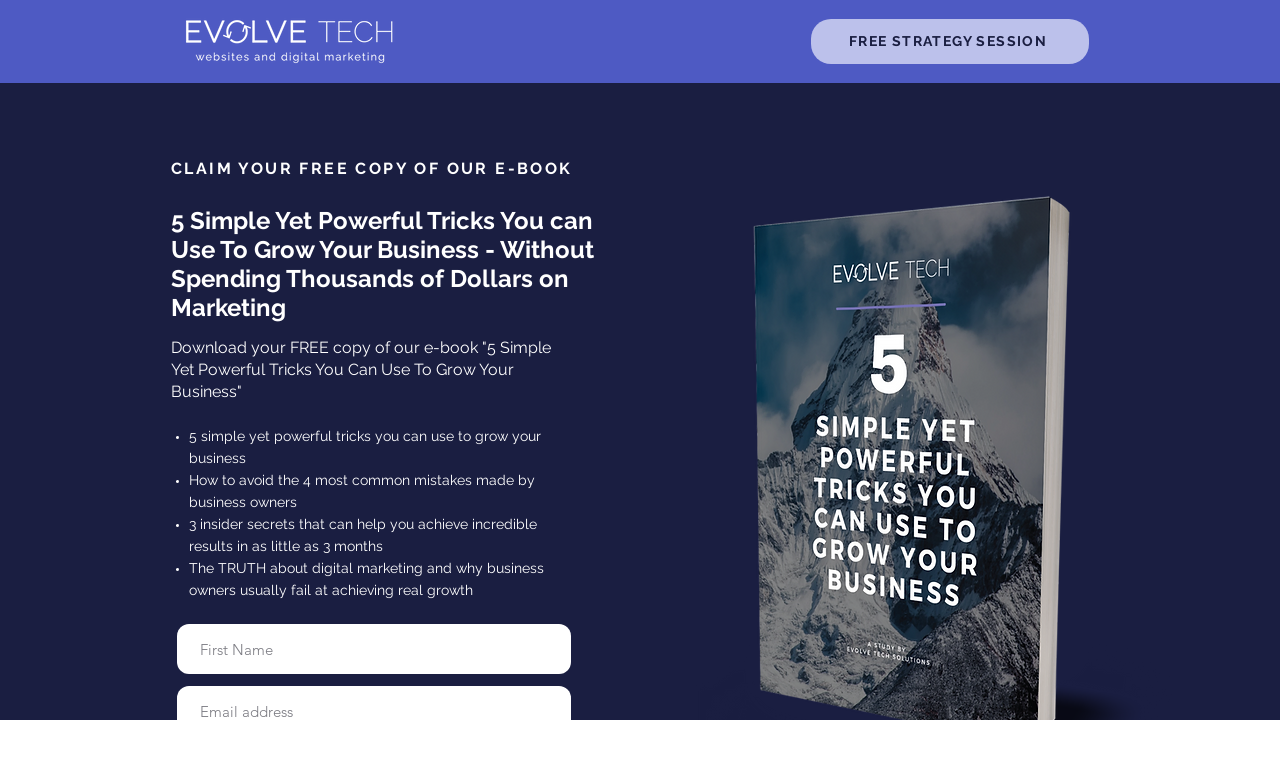

--- FILE ---
content_type: text/html; charset=UTF-8
request_url: https://www.evolvewithtech.com/home
body_size: 172640
content:
<!DOCTYPE html>
<html lang="en">
<head>
  
  <!-- SEO Tags -->
  <title>New York Digital Marketing | Evolve Tech Solutions - Websites &amp; Digital Marketing</title>
  <meta name="description" content="Websites and digital marketing for small businesses. Whether you need a new website, social media management, improving your SEO or need guidance bringing an idea to life. We're here to help technology work for you and evolve your business forward."/>
  <link rel="canonical" href="https://www.evolvewithtech.com/home"/>
  <meta property="og:title" content="Websites and Digital Marketing | New York | Evolve Tech Solutions"/>
  <meta property="og:description" content="A Free E-Book to teach you what other marketers aren't going to tell you. Whether you need a website, digital marketing, your social media platforms managed, google or facebook ads created, or need guidance bringing an idea to life. We're here to help technology work for you and evolve your business forward in New York"/>
  <meta property="og:image" content="https://static.wixstatic.com/media/82857f_0392f6db7a2e4188b518cc17438e8da2~mv2.png/v1/fill/w_1026,h_772,al_c/82857f_0392f6db7a2e4188b518cc17438e8da2~mv2.png"/>
  <meta property="og:image:width" content="1026"/>
  <meta property="og:image:height" content="772"/>
  <meta property="og:url" content="https://www.evolvewithtech.com/home"/>
  <meta property="og:site_name" content="Evolve Tech"/>
  <meta property="og:type" content="website"/>
  <meta name="google-site-verification" content="d6EUFyHx1BpuNR1x3X45-lZgDAYhiiI9ZKncSZu7oXk"/>
  <meta name="twitter:card" content="summary_large_image"/>
  <meta name="twitter:title" content="Websites and Digital Marketing | New York | Evolve Tech Solutions"/>
  <meta name="twitter:description" content="A Free E-Book to teach you what other marketers aren't going to tell you. Whether you need a website, digital marketing, your social media platforms managed, google or facebook ads created, or need guidance bringing an idea to life. We're here to help technology work for you and evolve your business forward in New York"/>
  <meta name="twitter:image" content="https://static.wixstatic.com/media/82857f_0392f6db7a2e4188b518cc17438e8da2~mv2.png/v1/fill/w_1026,h_772,al_c/82857f_0392f6db7a2e4188b518cc17438e8da2~mv2.png"/>

  
  <meta charset='utf-8'>
  <meta name="viewport" content="width=device-width, initial-scale=1" id="wixDesktopViewport" />
  <meta http-equiv="X-UA-Compatible" content="IE=edge">
  <meta name="generator" content="Wix.com Website Builder"/>

  <link rel="icon" sizes="192x192" href="https://static.wixstatic.com/media/82857f_70959ba8c5174804a76fe5394c2d8071%7Emv2.png/v1/fill/w_192%2Ch_192%2Clg_1%2Cusm_0.66_1.00_0.01/82857f_70959ba8c5174804a76fe5394c2d8071%7Emv2.png" type="image/png"/>
  <link rel="shortcut icon" href="https://static.wixstatic.com/media/82857f_70959ba8c5174804a76fe5394c2d8071%7Emv2.png/v1/fill/w_192%2Ch_192%2Clg_1%2Cusm_0.66_1.00_0.01/82857f_70959ba8c5174804a76fe5394c2d8071%7Emv2.png" type="image/png"/>
  <link rel="apple-touch-icon" href="https://static.wixstatic.com/media/82857f_70959ba8c5174804a76fe5394c2d8071%7Emv2.png/v1/fill/w_180%2Ch_180%2Clg_1%2Cusm_0.66_1.00_0.01/82857f_70959ba8c5174804a76fe5394c2d8071%7Emv2.png" type="image/png"/>

  <!-- Safari Pinned Tab Icon -->
  <!-- <link rel="mask-icon" href="https://static.wixstatic.com/media/82857f_70959ba8c5174804a76fe5394c2d8071%7Emv2.png/v1/fill/w_192%2Ch_192%2Clg_1%2Cusm_0.66_1.00_0.01/82857f_70959ba8c5174804a76fe5394c2d8071%7Emv2.png"> -->

  <!-- Original trials -->
  


  <!-- Segmenter Polyfill -->
  <script>
    if (!window.Intl || !window.Intl.Segmenter) {
      (function() {
        var script = document.createElement('script');
        script.src = 'https://static.parastorage.com/unpkg/@formatjs/intl-segmenter@11.7.10/polyfill.iife.js';
        document.head.appendChild(script);
      })();
    }
  </script>

  <!-- Legacy Polyfills -->
  <script nomodule="" src="https://static.parastorage.com/unpkg/core-js-bundle@3.2.1/minified.js"></script>
  <script nomodule="" src="https://static.parastorage.com/unpkg/focus-within-polyfill@5.0.9/dist/focus-within-polyfill.js"></script>

  <!-- Performance API Polyfills -->
  <script>
  (function () {
    var noop = function noop() {};
    if ("performance" in window === false) {
      window.performance = {};
    }
    window.performance.mark = performance.mark || noop;
    window.performance.measure = performance.measure || noop;
    if ("now" in window.performance === false) {
      var nowOffset = Date.now();
      if (performance.timing && performance.timing.navigationStart) {
        nowOffset = performance.timing.navigationStart;
      }
      window.performance.now = function now() {
        return Date.now() - nowOffset;
      };
    }
  })();
  </script>

  <!-- Globals Definitions -->
  <script>
    (function () {
      var now = Date.now()
      window.initialTimestamps = {
        initialTimestamp: now,
        initialRequestTimestamp: Math.round(performance.timeOrigin ? performance.timeOrigin : now - performance.now())
      }

      window.thunderboltTag = "libs-releases-GA-local"
      window.thunderboltVersion = "1.16761.0"
    })();
  </script>

  <!-- Essential Viewer Model -->
  <script type="application/json" id="wix-essential-viewer-model">{"fleetConfig":{"fleetName":"thunderbolt-seo-isolated-renderer","type":"GA","code":0},"mode":{"qa":false,"enableTestApi":false,"debug":false,"ssrIndicator":false,"ssrOnly":false,"siteAssetsFallback":"enable","versionIndicator":false},"componentsLibrariesTopology":[{"artifactId":"editor-elements","namespace":"wixui","url":"https:\/\/static.parastorage.com\/services\/editor-elements\/1.14838.0"},{"artifactId":"editor-elements","namespace":"dsgnsys","url":"https:\/\/static.parastorage.com\/services\/editor-elements\/1.14838.0"}],"siteFeaturesConfigs":{"sessionManager":{"isRunningInDifferentSiteContext":false}},"language":{"userLanguage":"en"},"siteAssets":{"clientTopology":{"mediaRootUrl":"https:\/\/static.wixstatic.com","staticMediaUrl":"https:\/\/static.wixstatic.com\/media","moduleRepoUrl":"https:\/\/static.parastorage.com\/unpkg","fileRepoUrl":"https:\/\/static.parastorage.com\/services","viewerAppsUrl":"https:\/\/viewer-apps.parastorage.com","viewerAssetsUrl":"https:\/\/viewer-assets.parastorage.com","siteAssetsUrl":"https:\/\/siteassets.parastorage.com","pageJsonServerUrls":["https:\/\/pages.parastorage.com","https:\/\/staticorigin.wixstatic.com","https:\/\/www.evolvewithtech.com","https:\/\/fallback.wix.com\/wix-html-editor-pages-webapp\/page"],"pathOfTBModulesInFileRepoForFallback":"wix-thunderbolt\/dist\/"}},"siteFeatures":["accessibility","appMonitoring","assetsLoader","builderContextProviders","builderModuleLoader","businessLogger","captcha","clickHandlerRegistrar","codeEmbed","commonConfig","componentsLoader","componentsRegistry","consentPolicy","cyclicTabbing","domSelectors","environmentWixCodeSdk","environment","lightbox","locationWixCodeSdk","mpaNavigation","navigationManager","navigationPhases","ooi","pages","panorama","renderer","reporter","routerFetch","router","scrollRestoration","seoWixCodeSdk","seo","sessionManager","siteMembersWixCodeSdk","siteMembers","siteScrollBlocker","siteWixCodeSdk","speculationRules","ssrCache","stores","structureApi","thunderboltInitializer","tpaCommons","translations","usedPlatformApis","warmupData","windowMessageRegistrar","windowWixCodeSdk","wixCustomElementComponent","wixEmbedsApi","componentsReact","platform"],"site":{"externalBaseUrl":"https:\/\/www.evolvewithtech.com","isSEO":true},"media":{"staticMediaUrl":"https:\/\/static.wixstatic.com\/media","mediaRootUrl":"https:\/\/static.wixstatic.com\/","staticVideoUrl":"https:\/\/video.wixstatic.com\/"},"requestUrl":"https:\/\/www.evolvewithtech.com\/home","rollout":{"siteAssetsVersionsRollout":false,"isDACRollout":0,"isTBRollout":false},"commonConfig":{"brand":"wix","host":"VIEWER","bsi":"","consentPolicy":{},"consentPolicyHeader":{},"siteRevision":"363","renderingFlow":"NONE","language":"en","locale":"en-us"},"interactionSampleRatio":0.01,"dynamicModelUrl":"https:\/\/www.evolvewithtech.com\/_api\/v2\/dynamicmodel","accessTokensUrl":"https:\/\/www.evolvewithtech.com\/_api\/v1\/access-tokens","isExcludedFromSecurityExperiments":false,"experiments":{"specs.thunderbolt.hardenFetchAndXHR":true,"specs.thunderbolt.securityExperiments":true}}</script>
  <script>window.viewerModel = JSON.parse(document.getElementById('wix-essential-viewer-model').textContent)</script>

  <script>
    window.commonConfig = viewerModel.commonConfig
  </script>

  
  <!-- BEGIN handleAccessTokens bundle -->

  <script data-url="https://static.parastorage.com/services/wix-thunderbolt/dist/handleAccessTokens.inline.4f2f9a53.bundle.min.js">(()=>{"use strict";function e(e){let{context:o,property:r,value:n,enumerable:i=!0}=e,c=e.get,l=e.set;if(!r||void 0===n&&!c&&!l)return new Error("property and value are required");let a=o||globalThis,s=a?.[r],u={};if(void 0!==n)u.value=n;else{if(c){let e=t(c);e&&(u.get=e)}if(l){let e=t(l);e&&(u.set=e)}}let p={...u,enumerable:i||!1,configurable:!1};void 0!==n&&(p.writable=!1);try{Object.defineProperty(a,r,p)}catch(e){return e instanceof TypeError?s:e}return s}function t(e,t){return"function"==typeof e?e:!0===e?.async&&"function"==typeof e.func?t?async function(t){return e.func(t)}:async function(){return e.func()}:"function"==typeof e?.func?e.func:void 0}try{e({property:"strictDefine",value:e})}catch{}try{e({property:"defineStrictObject",value:r})}catch{}try{e({property:"defineStrictMethod",value:n})}catch{}var o=["toString","toLocaleString","valueOf","constructor","prototype"];function r(t){let{context:n,property:c,propertiesToExclude:l=[],skipPrototype:a=!1,hardenPrototypePropertiesToExclude:s=[]}=t;if(!c)return new Error("property is required");let u=(n||globalThis)[c],p={},f=i(n,c);u&&("object"==typeof u||"function"==typeof u)&&Reflect.ownKeys(u).forEach(t=>{if(!l.includes(t)&&!o.includes(t)){let o=i(u,t);if(o&&(o.writable||o.configurable)){let{value:r,get:n,set:i,enumerable:c=!1}=o,l={};void 0!==r?l.value=r:n?l.get=n:i&&(l.set=i);try{let o=e({context:u,property:t,...l,enumerable:c});p[t]=o}catch(e){if(!(e instanceof TypeError))throw e;try{p[t]=o.value||o.get||o.set}catch{}}}}});let d={originalObject:u,originalProperties:p};if(!a&&void 0!==u?.prototype){let e=r({context:u,property:"prototype",propertiesToExclude:s,skipPrototype:!0});e instanceof Error||(d.originalPrototype=e?.originalObject,d.originalPrototypeProperties=e?.originalProperties)}return e({context:n,property:c,value:u,enumerable:f?.enumerable}),d}function n(t,o){let r=(o||globalThis)[t],n=i(o||globalThis,t);return r&&n&&(n.writable||n.configurable)?(Object.freeze(r),e({context:globalThis,property:t,value:r})):r}function i(e,t){if(e&&t)try{return Reflect.getOwnPropertyDescriptor(e,t)}catch{return}}function c(e){if("string"!=typeof e)return e;try{return decodeURIComponent(e).toLowerCase().trim()}catch{return e.toLowerCase().trim()}}function l(e,t){let o="";if("string"==typeof e)o=e.split("=")[0]?.trim()||"";else{if(!e||"string"!=typeof e.name)return!1;o=e.name}return t.has(c(o)||"")}function a(e,t){let o;return o="string"==typeof e?e.split(";").map(e=>e.trim()).filter(e=>e.length>0):e||[],o.filter(e=>!l(e,t))}var s=null;function u(){return null===s&&(s=typeof Document>"u"?void 0:Object.getOwnPropertyDescriptor(Document.prototype,"cookie")),s}function p(t,o){if(!globalThis?.cookieStore)return;let r=globalThis.cookieStore.get.bind(globalThis.cookieStore),n=globalThis.cookieStore.getAll.bind(globalThis.cookieStore),i=globalThis.cookieStore.set.bind(globalThis.cookieStore),c=globalThis.cookieStore.delete.bind(globalThis.cookieStore);return e({context:globalThis.CookieStore.prototype,property:"get",value:async function(e){return l(("string"==typeof e?e:e.name)||"",t)?null:r.call(this,e)},enumerable:!0}),e({context:globalThis.CookieStore.prototype,property:"getAll",value:async function(){return a(await n.apply(this,Array.from(arguments)),t)},enumerable:!0}),e({context:globalThis.CookieStore.prototype,property:"set",value:async function(){let e=Array.from(arguments);if(!l(1===e.length?e[0].name:e[0],t))return i.apply(this,e);o&&console.warn(o)},enumerable:!0}),e({context:globalThis.CookieStore.prototype,property:"delete",value:async function(){let e=Array.from(arguments);if(!l(1===e.length?e[0].name:e[0],t))return c.apply(this,e)},enumerable:!0}),e({context:globalThis.cookieStore,property:"prototype",value:globalThis.CookieStore.prototype,enumerable:!1}),e({context:globalThis,property:"cookieStore",value:globalThis.cookieStore,enumerable:!0}),{get:r,getAll:n,set:i,delete:c}}var f=["TextEncoder","TextDecoder","XMLHttpRequestEventTarget","EventTarget","URL","JSON","Reflect","Object","Array","Map","Set","WeakMap","WeakSet","Promise","Symbol","Error"],d=["addEventListener","removeEventListener","dispatchEvent","encodeURI","encodeURIComponent","decodeURI","decodeURIComponent"];const y=(e,t)=>{try{const o=t?t.get.call(document):document.cookie;return o.split(";").map(e=>e.trim()).filter(t=>t?.startsWith(e))[0]?.split("=")[1]}catch(e){return""}},g=(e="",t="",o="/")=>`${e}=; ${t?`domain=${t};`:""} max-age=0; path=${o}; expires=Thu, 01 Jan 1970 00:00:01 GMT`;function m(){(function(){if("undefined"!=typeof window){const e=performance.getEntriesByType("navigation")[0];return"back_forward"===(e?.type||"")}return!1})()&&function(){const{counter:e}=function(){const e=b("getItem");if(e){const[t,o]=e.split("-"),r=o?parseInt(o,10):0;if(r>=3){const e=t?Number(t):0;if(Date.now()-e>6e4)return{counter:0}}return{counter:r}}return{counter:0}}();e<3?(!function(e=1){b("setItem",`${Date.now()}-${e}`)}(e+1),window.location.reload()):console.error("ATS: Max reload attempts reached")}()}function b(e,t){try{return sessionStorage[e]("reload",t||"")}catch(e){console.error("ATS: Error calling sessionStorage:",e)}}const h="client-session-bind",v="sec-fetch-unsupported",{experiments:w}=window.viewerModel,T=[h,"client-binding",v,"svSession","smSession","server-session-bind","wixSession2","wixSession3"].map(e=>e.toLowerCase()),{cookie:S}=function(t,o){let r=new Set(t);return e({context:document,property:"cookie",set:{func:e=>function(e,t,o,r){let n=u(),i=c(t.split(";")[0]||"")||"";[...o].every(e=>!i.startsWith(e.toLowerCase()))&&n?.set?n.set.call(e,t):r&&console.warn(r)}(document,e,r,o)},get:{func:()=>function(e,t){let o=u();if(!o?.get)throw new Error("Cookie descriptor or getter not available");return a(o.get.call(e),t).join("; ")}(document,r)},enumerable:!0}),{cookieStore:p(r,o),cookie:u()}}(T),k="tbReady",x="security_overrideGlobals",{experiments:E,siteFeaturesConfigs:C,accessTokensUrl:P}=window.viewerModel,R=P,M={},O=(()=>{const e=y(h,S);if(w["specs.thunderbolt.browserCacheReload"]){y(v,S)||e?b("removeItem"):m()}return(()=>{const e=g(h),t=g(h,location.hostname);S.set.call(document,e),S.set.call(document,t)})(),e})();O&&(M["client-binding"]=O);const D=fetch;addEventListener(k,function e(t){const{logger:o}=t.detail;try{window.tb.init({fetch:D,fetchHeaders:M})}catch(e){const t=new Error("TB003");o.meter(`${x}_${t.message}`,{paramsOverrides:{errorType:x,eventString:t.message}}),window?.viewerModel?.mode.debug&&console.error(e)}finally{removeEventListener(k,e)}}),E["specs.thunderbolt.hardenFetchAndXHR"]||(window.fetchDynamicModel=()=>C.sessionManager.isRunningInDifferentSiteContext?Promise.resolve({}):fetch(R,{credentials:"same-origin",headers:M}).then(function(e){if(!e.ok)throw new Error(`[${e.status}]${e.statusText}`);return e.json()}),window.dynamicModelPromise=window.fetchDynamicModel())})();
//# sourceMappingURL=https://static.parastorage.com/services/wix-thunderbolt/dist/handleAccessTokens.inline.4f2f9a53.bundle.min.js.map</script>

<!-- END handleAccessTokens bundle -->

<!-- BEGIN overrideGlobals bundle -->

<script data-url="https://static.parastorage.com/services/wix-thunderbolt/dist/overrideGlobals.inline.ec13bfcf.bundle.min.js">(()=>{"use strict";function e(e){let{context:r,property:o,value:n,enumerable:i=!0}=e,c=e.get,a=e.set;if(!o||void 0===n&&!c&&!a)return new Error("property and value are required");let l=r||globalThis,u=l?.[o],s={};if(void 0!==n)s.value=n;else{if(c){let e=t(c);e&&(s.get=e)}if(a){let e=t(a);e&&(s.set=e)}}let p={...s,enumerable:i||!1,configurable:!1};void 0!==n&&(p.writable=!1);try{Object.defineProperty(l,o,p)}catch(e){return e instanceof TypeError?u:e}return u}function t(e,t){return"function"==typeof e?e:!0===e?.async&&"function"==typeof e.func?t?async function(t){return e.func(t)}:async function(){return e.func()}:"function"==typeof e?.func?e.func:void 0}try{e({property:"strictDefine",value:e})}catch{}try{e({property:"defineStrictObject",value:o})}catch{}try{e({property:"defineStrictMethod",value:n})}catch{}var r=["toString","toLocaleString","valueOf","constructor","prototype"];function o(t){let{context:n,property:c,propertiesToExclude:a=[],skipPrototype:l=!1,hardenPrototypePropertiesToExclude:u=[]}=t;if(!c)return new Error("property is required");let s=(n||globalThis)[c],p={},f=i(n,c);s&&("object"==typeof s||"function"==typeof s)&&Reflect.ownKeys(s).forEach(t=>{if(!a.includes(t)&&!r.includes(t)){let r=i(s,t);if(r&&(r.writable||r.configurable)){let{value:o,get:n,set:i,enumerable:c=!1}=r,a={};void 0!==o?a.value=o:n?a.get=n:i&&(a.set=i);try{let r=e({context:s,property:t,...a,enumerable:c});p[t]=r}catch(e){if(!(e instanceof TypeError))throw e;try{p[t]=r.value||r.get||r.set}catch{}}}}});let d={originalObject:s,originalProperties:p};if(!l&&void 0!==s?.prototype){let e=o({context:s,property:"prototype",propertiesToExclude:u,skipPrototype:!0});e instanceof Error||(d.originalPrototype=e?.originalObject,d.originalPrototypeProperties=e?.originalProperties)}return e({context:n,property:c,value:s,enumerable:f?.enumerable}),d}function n(t,r){let o=(r||globalThis)[t],n=i(r||globalThis,t);return o&&n&&(n.writable||n.configurable)?(Object.freeze(o),e({context:globalThis,property:t,value:o})):o}function i(e,t){if(e&&t)try{return Reflect.getOwnPropertyDescriptor(e,t)}catch{return}}function c(e){if("string"!=typeof e)return e;try{return decodeURIComponent(e).toLowerCase().trim()}catch{return e.toLowerCase().trim()}}function a(e,t){return e instanceof Headers?e.forEach((r,o)=>{l(o,t)||e.delete(o)}):Object.keys(e).forEach(r=>{l(r,t)||delete e[r]}),e}function l(e,t){return!t.has(c(e)||"")}function u(e,t){let r=!0,o=function(e){let t,r;if(globalThis.Request&&e instanceof Request)t=e.url;else{if("function"!=typeof e?.toString)throw new Error("Unsupported type for url");t=e.toString()}try{return new URL(t).pathname}catch{return r=t.replace(/#.+/gi,"").split("?").shift(),r.startsWith("/")?r:`/${r}`}}(e),n=c(o);return n&&t.some(e=>n.includes(e))&&(r=!1),r}function s(t,r,o){let n=fetch,i=XMLHttpRequest,c=new Set(r);function s(){let e=new i,r=e.open,n=e.setRequestHeader;return e.open=function(){let n=Array.from(arguments),i=n[1];if(n.length<2||u(i,t))return r.apply(e,n);throw new Error(o||`Request not allowed for path ${i}`)},e.setRequestHeader=function(t,r){l(decodeURIComponent(t),c)&&n.call(e,t,r)},e}return e({property:"fetch",value:function(){let e=function(e,t){return globalThis.Request&&e[0]instanceof Request&&e[0]?.headers?a(e[0].headers,t):e[1]?.headers&&a(e[1].headers,t),e}(arguments,c);return u(arguments[0],t)?n.apply(globalThis,Array.from(e)):new Promise((e,t)=>{t(new Error(o||`Request not allowed for path ${arguments[0]}`))})},enumerable:!0}),e({property:"XMLHttpRequest",value:s,enumerable:!0}),Object.keys(i).forEach(e=>{s[e]=i[e]}),{fetch:n,XMLHttpRequest:i}}var p=["TextEncoder","TextDecoder","XMLHttpRequestEventTarget","EventTarget","URL","JSON","Reflect","Object","Array","Map","Set","WeakMap","WeakSet","Promise","Symbol","Error"],f=["addEventListener","removeEventListener","dispatchEvent","encodeURI","encodeURIComponent","decodeURI","decodeURIComponent"];const d=function(){let t=globalThis.open,r=document.open;function o(e,r,o){let n="string"!=typeof e,i=t.call(window,e,r,o);return n||e&&function(e){return e.startsWith("//")&&/(?:[a-z0-9](?:[a-z0-9-]{0,61}[a-z0-9])?\.)+[a-z0-9][a-z0-9-]{0,61}[a-z0-9]/g.test(`${location.protocol}:${e}`)&&(e=`${location.protocol}${e}`),!e.startsWith("http")||new URL(e).hostname===location.hostname}(e)?{}:i}return e({property:"open",value:o,context:globalThis,enumerable:!0}),e({property:"open",value:function(e,t,n){return e?o(e,t,n):r.call(document,e||"",t||"",n||"")},context:document,enumerable:!0}),{open:t,documentOpen:r}},y=function(){let t=document.createElement,r=Element.prototype.setAttribute,o=Element.prototype.setAttributeNS;return e({property:"createElement",context:document,value:function(n,i){let a=t.call(document,n,i);if("iframe"===c(n)){e({property:"srcdoc",context:a,get:()=>"",set:()=>{console.warn("`srcdoc` is not allowed in iframe elements.")}});let t=function(e,t){"srcdoc"!==e.toLowerCase()?r.call(a,e,t):console.warn("`srcdoc` attribute is not allowed to be set.")},n=function(e,t,r){"srcdoc"!==t.toLowerCase()?o.call(a,e,t,r):console.warn("`srcdoc` attribute is not allowed to be set.")};a.setAttribute=t,a.setAttributeNS=n}return a},enumerable:!0}),{createElement:t,setAttribute:r,setAttributeNS:o}},m=["client-binding"],b=["/_api/v1/access-tokens","/_api/v2/dynamicmodel","/_api/one-app-session-web/v3/businesses"],h=function(){let t=setTimeout,r=setInterval;return o("setTimeout",0,globalThis),o("setInterval",0,globalThis),{setTimeout:t,setInterval:r};function o(t,r,o){let n=o||globalThis,i=n[t];if(!i||"function"!=typeof i)throw new Error(`Function ${t} not found or is not a function`);e({property:t,value:function(){let e=Array.from(arguments);if("string"!=typeof e[r])return i.apply(n,e);console.warn(`Calling ${t} with a String Argument at index ${r} is not allowed`)},context:o,enumerable:!0})}},v=function(){if(navigator&&"serviceWorker"in navigator){let t=navigator.serviceWorker.register;return e({context:navigator.serviceWorker,property:"register",value:function(){console.log("Service worker registration is not allowed")},enumerable:!0}),{register:t}}return{}};performance.mark("overrideGlobals started");const{isExcludedFromSecurityExperiments:g,experiments:w}=window.viewerModel,E=!g&&w["specs.thunderbolt.securityExperiments"];try{d(),E&&y(),w["specs.thunderbolt.hardenFetchAndXHR"]&&E&&s(b,m),v(),(e=>{let t=[],r=[];r=r.concat(["TextEncoder","TextDecoder"]),e&&(r=r.concat(["XMLHttpRequestEventTarget","EventTarget"])),r=r.concat(["URL","JSON"]),e&&(t=t.concat(["addEventListener","removeEventListener"])),t=t.concat(["encodeURI","encodeURIComponent","decodeURI","decodeURIComponent"]),r=r.concat(["String","Number"]),e&&r.push("Object"),r=r.concat(["Reflect"]),t.forEach(e=>{n(e),["addEventListener","removeEventListener"].includes(e)&&n(e,document)}),r.forEach(e=>{o({property:e})})})(E),E&&h()}catch(e){window?.viewerModel?.mode.debug&&console.error(e);const t=new Error("TB006");window.fedops?.reportError(t,"security_overrideGlobals"),window.Sentry?window.Sentry.captureException(t):globalThis.defineStrictProperty("sentryBuffer",[t],window,!1)}performance.mark("overrideGlobals ended")})();
//# sourceMappingURL=https://static.parastorage.com/services/wix-thunderbolt/dist/overrideGlobals.inline.ec13bfcf.bundle.min.js.map</script>

<!-- END overrideGlobals bundle -->


  
  <script>
    window.commonConfig = viewerModel.commonConfig

	
  </script>

  <!-- Initial CSS -->
  <style data-url="https://static.parastorage.com/services/wix-thunderbolt/dist/main.347af09f.min.css">@keyframes slide-horizontal-new{0%{transform:translateX(100%)}}@keyframes slide-horizontal-old{80%{opacity:1}to{opacity:0;transform:translateX(-100%)}}@keyframes slide-vertical-new{0%{transform:translateY(-100%)}}@keyframes slide-vertical-old{80%{opacity:1}to{opacity:0;transform:translateY(100%)}}@keyframes out-in-new{0%{opacity:0}}@keyframes out-in-old{to{opacity:0}}:root:active-view-transition{view-transition-name:none}::view-transition{pointer-events:none}:root:active-view-transition::view-transition-new(page-group),:root:active-view-transition::view-transition-old(page-group){animation-duration:.6s;cursor:wait;pointer-events:all}:root:active-view-transition-type(SlideHorizontal)::view-transition-old(page-group){animation:slide-horizontal-old .6s cubic-bezier(.83,0,.17,1) forwards;mix-blend-mode:normal}:root:active-view-transition-type(SlideHorizontal)::view-transition-new(page-group){animation:slide-horizontal-new .6s cubic-bezier(.83,0,.17,1) backwards;mix-blend-mode:normal}:root:active-view-transition-type(SlideVertical)::view-transition-old(page-group){animation:slide-vertical-old .6s cubic-bezier(.83,0,.17,1) forwards;mix-blend-mode:normal}:root:active-view-transition-type(SlideVertical)::view-transition-new(page-group){animation:slide-vertical-new .6s cubic-bezier(.83,0,.17,1) backwards;mix-blend-mode:normal}:root:active-view-transition-type(OutIn)::view-transition-old(page-group){animation:out-in-old .35s cubic-bezier(.22,1,.36,1) forwards}:root:active-view-transition-type(OutIn)::view-transition-new(page-group){animation:out-in-new .35s cubic-bezier(.64,0,.78,0) .35s backwards}@media(prefers-reduced-motion:reduce){::view-transition-group(*),::view-transition-new(*),::view-transition-old(*){animation:none!important}}body,html{background:transparent;border:0;margin:0;outline:0;padding:0;vertical-align:baseline}body{--scrollbar-width:0px;font-family:Arial,Helvetica,sans-serif;font-size:10px}body,html{height:100%}body{overflow-x:auto;overflow-y:scroll}body:not(.responsive) #site-root{min-width:var(--site-width);width:100%}body:not([data-js-loaded]) [data-hide-prejs]{visibility:hidden}interact-element{display:contents}#SITE_CONTAINER{position:relative}:root{--one-unit:1vw;--section-max-width:9999px;--spx-stopper-max:9999px;--spx-stopper-min:0px;--browser-zoom:1}@supports(-webkit-appearance:none) and (stroke-color:transparent){:root{--safari-sticky-fix:opacity;--experimental-safari-sticky-fix:translateZ(0)}}@supports(container-type:inline-size){:root{--one-unit:1cqw}}[id^=oldHoverBox-]{mix-blend-mode:plus-lighter;transition:opacity .5s ease,visibility .5s ease}[data-mesh-id$=inlineContent-gridContainer]:has(>[id^=oldHoverBox-]){isolation:isolate}</style>
<style data-url="https://static.parastorage.com/services/wix-thunderbolt/dist/main.renderer.9cb0985f.min.css">a,abbr,acronym,address,applet,b,big,blockquote,button,caption,center,cite,code,dd,del,dfn,div,dl,dt,em,fieldset,font,footer,form,h1,h2,h3,h4,h5,h6,header,i,iframe,img,ins,kbd,label,legend,li,nav,object,ol,p,pre,q,s,samp,section,small,span,strike,strong,sub,sup,table,tbody,td,tfoot,th,thead,title,tr,tt,u,ul,var{background:transparent;border:0;margin:0;outline:0;padding:0;vertical-align:baseline}input,select,textarea{box-sizing:border-box;font-family:Helvetica,Arial,sans-serif}ol,ul{list-style:none}blockquote,q{quotes:none}ins{text-decoration:none}del{text-decoration:line-through}table{border-collapse:collapse;border-spacing:0}a{cursor:pointer;text-decoration:none}.testStyles{overflow-y:hidden}.reset-button{-webkit-appearance:none;background:none;border:0;color:inherit;font:inherit;line-height:normal;outline:0;overflow:visible;padding:0;-webkit-user-select:none;-moz-user-select:none;-ms-user-select:none}:focus{outline:none}body.device-mobile-optimized:not(.disable-site-overflow){overflow-x:hidden;overflow-y:scroll}body.device-mobile-optimized:not(.responsive) #SITE_CONTAINER{margin-left:auto;margin-right:auto;overflow-x:visible;position:relative;width:320px}body.device-mobile-optimized:not(.responsive):not(.blockSiteScrolling) #SITE_CONTAINER{margin-top:0}body.device-mobile-optimized>*{max-width:100%!important}body.device-mobile-optimized #site-root{overflow-x:hidden;overflow-y:hidden}@supports(overflow:clip){body.device-mobile-optimized #site-root{overflow-x:clip;overflow-y:clip}}body.device-mobile-non-optimized #SITE_CONTAINER #site-root{overflow-x:clip;overflow-y:clip}body.device-mobile-non-optimized.fullScreenMode{background-color:#5f6360}body.device-mobile-non-optimized.fullScreenMode #MOBILE_ACTIONS_MENU,body.device-mobile-non-optimized.fullScreenMode #SITE_BACKGROUND,body.device-mobile-non-optimized.fullScreenMode #site-root,body.fullScreenMode #WIX_ADS{visibility:hidden}body.fullScreenMode{overflow-x:hidden!important;overflow-y:hidden!important}body.fullScreenMode.device-mobile-optimized #TINY_MENU{opacity:0;pointer-events:none}body.fullScreenMode-scrollable.device-mobile-optimized{overflow-x:hidden!important;overflow-y:auto!important}body.fullScreenMode-scrollable.device-mobile-optimized #masterPage,body.fullScreenMode-scrollable.device-mobile-optimized #site-root{overflow-x:hidden!important;overflow-y:hidden!important}body.fullScreenMode-scrollable.device-mobile-optimized #SITE_BACKGROUND,body.fullScreenMode-scrollable.device-mobile-optimized #masterPage{height:auto!important}body.fullScreenMode-scrollable.device-mobile-optimized #masterPage.mesh-layout{height:0!important}body.blockSiteScrolling,body.siteScrollingBlocked{position:fixed;width:100%}body.blockSiteScrolling #SITE_CONTAINER{margin-top:calc(var(--blocked-site-scroll-margin-top)*-1)}#site-root{margin:0 auto;min-height:100%;position:relative;top:var(--wix-ads-height)}#site-root img:not([src]){visibility:hidden}#site-root svg img:not([src]){visibility:visible}.auto-generated-link{color:inherit}#SCROLL_TO_BOTTOM,#SCROLL_TO_TOP{height:0}.has-click-trigger{cursor:pointer}.fullScreenOverlay{bottom:0;display:flex;justify-content:center;left:0;overflow-y:hidden;position:fixed;right:0;top:-60px;z-index:1005}.fullScreenOverlay>.fullScreenOverlayContent{bottom:0;left:0;margin:0 auto;overflow:hidden;position:absolute;right:0;top:60px;transform:translateZ(0)}[data-mesh-id$=centeredContent],[data-mesh-id$=form],[data-mesh-id$=inlineContent]{pointer-events:none;position:relative}[data-mesh-id$=-gridWrapper],[data-mesh-id$=-rotated-wrapper]{pointer-events:none}[data-mesh-id$=-gridContainer]>*,[data-mesh-id$=-rotated-wrapper]>*,[data-mesh-id$=inlineContent]>:not([data-mesh-id$=-gridContainer]){pointer-events:auto}.device-mobile-optimized #masterPage.mesh-layout #SOSP_CONTAINER_CUSTOM_ID{grid-area:2/1/3/2;-ms-grid-row:2;position:relative}#masterPage.mesh-layout{-ms-grid-rows:max-content max-content min-content max-content;-ms-grid-columns:100%;align-items:start;display:-ms-grid;display:grid;grid-template-columns:100%;grid-template-rows:max-content max-content min-content max-content;justify-content:stretch}#masterPage.mesh-layout #PAGES_CONTAINER,#masterPage.mesh-layout #SITE_FOOTER-placeholder,#masterPage.mesh-layout #SITE_FOOTER_WRAPPER,#masterPage.mesh-layout #SITE_HEADER-placeholder,#masterPage.mesh-layout #SITE_HEADER_WRAPPER,#masterPage.mesh-layout #SOSP_CONTAINER_CUSTOM_ID[data-state~=mobileView],#masterPage.mesh-layout #soapAfterPagesContainer,#masterPage.mesh-layout #soapBeforePagesContainer{-ms-grid-row-align:start;-ms-grid-column-align:start;-ms-grid-column:1}#masterPage.mesh-layout #SITE_HEADER-placeholder,#masterPage.mesh-layout #SITE_HEADER_WRAPPER{grid-area:1/1/2/2;-ms-grid-row:1}#masterPage.mesh-layout #PAGES_CONTAINER,#masterPage.mesh-layout #soapAfterPagesContainer,#masterPage.mesh-layout #soapBeforePagesContainer{grid-area:3/1/4/2;-ms-grid-row:3}#masterPage.mesh-layout #soapAfterPagesContainer,#masterPage.mesh-layout #soapBeforePagesContainer{width:100%}#masterPage.mesh-layout #PAGES_CONTAINER{align-self:stretch}#masterPage.mesh-layout main#PAGES_CONTAINER{display:block}#masterPage.mesh-layout #SITE_FOOTER-placeholder,#masterPage.mesh-layout #SITE_FOOTER_WRAPPER{grid-area:4/1/5/2;-ms-grid-row:4}#masterPage.mesh-layout #SITE_PAGES,#masterPage.mesh-layout [data-mesh-id=PAGES_CONTAINERcenteredContent],#masterPage.mesh-layout [data-mesh-id=PAGES_CONTAINERinlineContent]{height:100%}#masterPage.mesh-layout.desktop>*{width:100%}#masterPage.mesh-layout #PAGES_CONTAINER,#masterPage.mesh-layout #SITE_FOOTER,#masterPage.mesh-layout #SITE_FOOTER_WRAPPER,#masterPage.mesh-layout #SITE_HEADER,#masterPage.mesh-layout #SITE_HEADER_WRAPPER,#masterPage.mesh-layout #SITE_PAGES,#masterPage.mesh-layout #masterPageinlineContent{position:relative}#masterPage.mesh-layout #SITE_HEADER{grid-area:1/1/2/2}#masterPage.mesh-layout #SITE_FOOTER{grid-area:4/1/5/2}#masterPage.mesh-layout.overflow-x-clip #SITE_FOOTER,#masterPage.mesh-layout.overflow-x-clip #SITE_HEADER{overflow-x:clip}[data-z-counter]{z-index:0}[data-z-counter="0"]{z-index:auto}.wixSiteProperties{-webkit-font-smoothing:antialiased;-moz-osx-font-smoothing:grayscale}:root{--wst-button-color-fill-primary:rgb(var(--color_48));--wst-button-color-border-primary:rgb(var(--color_49));--wst-button-color-text-primary:rgb(var(--color_50));--wst-button-color-fill-primary-hover:rgb(var(--color_51));--wst-button-color-border-primary-hover:rgb(var(--color_52));--wst-button-color-text-primary-hover:rgb(var(--color_53));--wst-button-color-fill-primary-disabled:rgb(var(--color_54));--wst-button-color-border-primary-disabled:rgb(var(--color_55));--wst-button-color-text-primary-disabled:rgb(var(--color_56));--wst-button-color-fill-secondary:rgb(var(--color_57));--wst-button-color-border-secondary:rgb(var(--color_58));--wst-button-color-text-secondary:rgb(var(--color_59));--wst-button-color-fill-secondary-hover:rgb(var(--color_60));--wst-button-color-border-secondary-hover:rgb(var(--color_61));--wst-button-color-text-secondary-hover:rgb(var(--color_62));--wst-button-color-fill-secondary-disabled:rgb(var(--color_63));--wst-button-color-border-secondary-disabled:rgb(var(--color_64));--wst-button-color-text-secondary-disabled:rgb(var(--color_65));--wst-color-fill-base-1:rgb(var(--color_36));--wst-color-fill-base-2:rgb(var(--color_37));--wst-color-fill-base-shade-1:rgb(var(--color_38));--wst-color-fill-base-shade-2:rgb(var(--color_39));--wst-color-fill-base-shade-3:rgb(var(--color_40));--wst-color-fill-accent-1:rgb(var(--color_41));--wst-color-fill-accent-2:rgb(var(--color_42));--wst-color-fill-accent-3:rgb(var(--color_43));--wst-color-fill-accent-4:rgb(var(--color_44));--wst-color-fill-background-primary:rgb(var(--color_11));--wst-color-fill-background-secondary:rgb(var(--color_12));--wst-color-text-primary:rgb(var(--color_15));--wst-color-text-secondary:rgb(var(--color_14));--wst-color-action:rgb(var(--color_18));--wst-color-disabled:rgb(var(--color_39));--wst-color-title:rgb(var(--color_45));--wst-color-subtitle:rgb(var(--color_46));--wst-color-line:rgb(var(--color_47));--wst-font-style-h2:var(--font_2);--wst-font-style-h3:var(--font_3);--wst-font-style-h4:var(--font_4);--wst-font-style-h5:var(--font_5);--wst-font-style-h6:var(--font_6);--wst-font-style-body-large:var(--font_7);--wst-font-style-body-medium:var(--font_8);--wst-font-style-body-small:var(--font_9);--wst-font-style-body-x-small:var(--font_10);--wst-color-custom-1:rgb(var(--color_13));--wst-color-custom-2:rgb(var(--color_16));--wst-color-custom-3:rgb(var(--color_17));--wst-color-custom-4:rgb(var(--color_19));--wst-color-custom-5:rgb(var(--color_20));--wst-color-custom-6:rgb(var(--color_21));--wst-color-custom-7:rgb(var(--color_22));--wst-color-custom-8:rgb(var(--color_23));--wst-color-custom-9:rgb(var(--color_24));--wst-color-custom-10:rgb(var(--color_25));--wst-color-custom-11:rgb(var(--color_26));--wst-color-custom-12:rgb(var(--color_27));--wst-color-custom-13:rgb(var(--color_28));--wst-color-custom-14:rgb(var(--color_29));--wst-color-custom-15:rgb(var(--color_30));--wst-color-custom-16:rgb(var(--color_31));--wst-color-custom-17:rgb(var(--color_32));--wst-color-custom-18:rgb(var(--color_33));--wst-color-custom-19:rgb(var(--color_34));--wst-color-custom-20:rgb(var(--color_35))}.wix-presets-wrapper{display:contents}</style>

  <meta name="format-detection" content="telephone=no">
  <meta name="skype_toolbar" content="skype_toolbar_parser_compatible">
  
  

  

  
      <!--pageHtmlEmbeds.head start-->
      <script type="wix/htmlEmbeds" id="pageHtmlEmbeds.head start"></script>
    
      <!-- Global site tag (gtag.js) - Google Analytics -->
<script async src="https://www.googletagmanager.com/gtag/js?id=G-32J7FTKFRG"></script>
<script>
window.dataLayer = window.dataLayer || [];
function gtag(){dataLayer.push(arguments);}
gtag('js', new Date());

gtag('config', 'G-32J7FTKFRG');
</script>
    
      <script>
function registerListener() {
  window.wixDevelopersAnalytics.register(
    'cf06bdf3-5bab-4f20-b165-97fb723dac6a',
    (eventName, eventParams, options) => {
      const a = 1
      const XSRFToken = getXSRFTokenFromCookie()
      fetch(
        `${window.location.origin}/_serverless/analytics-reporter/facebook/event`,
        {
          method: 'POST',
          headers: {
            'Content-Type': 'application/json',
            'X-XSRF-TOKEN': XSRFToken,
          },
          body: JSON.stringify({ eventName, data: eventParams }),
        },
      );
    },
  );
  function getXSRFTokenFromCookie() {
    var match = document.cookie.match(new RegExp("XSRF-TOKEN=(.+?);"));
    return match ? match[1] : "";
  }
}
window.wixDevelopersAnalytics
  ? registerListener()
  : window.addEventListener('wixDevelopersAnalyticsReady', registerListener);
</script>

    
      
<!-- Global site tag (gtag.js) - Google AdWords: AW-10848483035 -->
<script async src="https://www.googletagmanager.com/gtag/js?id=AW-10848483035"></script>
<script>
    !function(w, a) {
        w.dataLayer = w.dataLayer || [];
        function gtag(){dataLayer.push(arguments);}
        gtag('js', new Date());

        w[a] = (w[a] && w[a].filter(c => c.name !== 'gtag')) || [];
        w[a].push({
            name: 'gtag',
            report: gtag,
            config: {
                trackingId: 'AW-10848483035'
            }
        });
    }(window,"promoteAnalyticsChannels")
</script>
    
      <script type="wix/htmlEmbeds" id="pageHtmlEmbeds.head end"></script>
      <!--pageHtmlEmbeds.head end-->
  

  <!-- head performance data start -->
  
  <!-- head performance data end -->
  

    


    
<style data-href="https://static.parastorage.com/services/editor-elements-library/dist/thunderbolt/rb_wixui.thunderbolt_bootstrap.a1b00b19.min.css">.cwL6XW{cursor:pointer}.sNF2R0{opacity:0}.hLoBV3{transition:opacity var(--transition-duration) cubic-bezier(.37,0,.63,1)}.Rdf41z,.hLoBV3{opacity:1}.ftlZWo{transition:opacity var(--transition-duration) cubic-bezier(.37,0,.63,1)}.ATGlOr,.ftlZWo{opacity:0}.KQSXD0{transition:opacity var(--transition-duration) cubic-bezier(.64,0,.78,0)}.KQSXD0,.pagQKE{opacity:1}._6zG5H{opacity:0;transition:opacity var(--transition-duration) cubic-bezier(.22,1,.36,1)}.BB49uC{transform:translateX(100%)}.j9xE1V{transition:transform var(--transition-duration) cubic-bezier(.87,0,.13,1)}.ICs7Rs,.j9xE1V{transform:translateX(0)}.DxijZJ{transition:transform var(--transition-duration) cubic-bezier(.87,0,.13,1)}.B5kjYq,.DxijZJ{transform:translateX(-100%)}.cJijIV{transition:transform var(--transition-duration) cubic-bezier(.87,0,.13,1)}.cJijIV,.hOxaWM{transform:translateX(0)}.T9p3fN{transform:translateX(100%);transition:transform var(--transition-duration) cubic-bezier(.87,0,.13,1)}.qDxYJm{transform:translateY(100%)}.aA9V0P{transition:transform var(--transition-duration) cubic-bezier(.87,0,.13,1)}.YPXPAS,.aA9V0P{transform:translateY(0)}.Xf2zsA{transition:transform var(--transition-duration) cubic-bezier(.87,0,.13,1)}.Xf2zsA,.y7Kt7s{transform:translateY(-100%)}.EeUgMu{transition:transform var(--transition-duration) cubic-bezier(.87,0,.13,1)}.EeUgMu,.fdHrtm{transform:translateY(0)}.WIFaG4{transform:translateY(100%);transition:transform var(--transition-duration) cubic-bezier(.87,0,.13,1)}body:not(.responsive) .JsJXaX{overflow-x:clip}:root:active-view-transition .JsJXaX{view-transition-name:page-group}.AnQkDU{display:grid;grid-template-columns:1fr;grid-template-rows:1fr;height:100%}.AnQkDU>div{align-self:stretch!important;grid-area:1/1/2/2;justify-self:stretch!important}.StylableButton2545352419__root{-archetype:box;border:none;box-sizing:border-box;cursor:pointer;display:block;height:100%;min-height:10px;min-width:10px;padding:0;touch-action:manipulation;width:100%}.StylableButton2545352419__root[disabled]{pointer-events:none}.StylableButton2545352419__root:not(:hover):not([disabled]).StylableButton2545352419--hasBackgroundColor{background-color:var(--corvid-background-color)!important}.StylableButton2545352419__root:hover:not([disabled]).StylableButton2545352419--hasHoverBackgroundColor{background-color:var(--corvid-hover-background-color)!important}.StylableButton2545352419__root:not(:hover)[disabled].StylableButton2545352419--hasDisabledBackgroundColor{background-color:var(--corvid-disabled-background-color)!important}.StylableButton2545352419__root:not(:hover):not([disabled]).StylableButton2545352419--hasBorderColor{border-color:var(--corvid-border-color)!important}.StylableButton2545352419__root:hover:not([disabled]).StylableButton2545352419--hasHoverBorderColor{border-color:var(--corvid-hover-border-color)!important}.StylableButton2545352419__root:not(:hover)[disabled].StylableButton2545352419--hasDisabledBorderColor{border-color:var(--corvid-disabled-border-color)!important}.StylableButton2545352419__root.StylableButton2545352419--hasBorderRadius{border-radius:var(--corvid-border-radius)!important}.StylableButton2545352419__root.StylableButton2545352419--hasBorderWidth{border-width:var(--corvid-border-width)!important}.StylableButton2545352419__root:not(:hover):not([disabled]).StylableButton2545352419--hasColor,.StylableButton2545352419__root:not(:hover):not([disabled]).StylableButton2545352419--hasColor .StylableButton2545352419__label{color:var(--corvid-color)!important}.StylableButton2545352419__root:hover:not([disabled]).StylableButton2545352419--hasHoverColor,.StylableButton2545352419__root:hover:not([disabled]).StylableButton2545352419--hasHoverColor .StylableButton2545352419__label{color:var(--corvid-hover-color)!important}.StylableButton2545352419__root:not(:hover)[disabled].StylableButton2545352419--hasDisabledColor,.StylableButton2545352419__root:not(:hover)[disabled].StylableButton2545352419--hasDisabledColor .StylableButton2545352419__label{color:var(--corvid-disabled-color)!important}.StylableButton2545352419__link{-archetype:box;box-sizing:border-box;color:#000;text-decoration:none}.StylableButton2545352419__container{align-items:center;display:flex;flex-basis:auto;flex-direction:row;flex-grow:1;height:100%;justify-content:center;overflow:hidden;transition:all .2s ease,visibility 0s;width:100%}.StylableButton2545352419__label{-archetype:text;-controller-part-type:LayoutChildDisplayDropdown,LayoutFlexChildSpacing(first);max-width:100%;min-width:1.8em;overflow:hidden;text-align:center;text-overflow:ellipsis;transition:inherit;white-space:nowrap}.StylableButton2545352419__root.StylableButton2545352419--isMaxContent .StylableButton2545352419__label{text-overflow:unset}.StylableButton2545352419__root.StylableButton2545352419--isWrapText .StylableButton2545352419__label{min-width:10px;overflow-wrap:break-word;white-space:break-spaces;word-break:break-word}.StylableButton2545352419__icon{-archetype:icon;-controller-part-type:LayoutChildDisplayDropdown,LayoutFlexChildSpacing(last);flex-shrink:0;height:50px;min-width:1px;transition:inherit}.StylableButton2545352419__icon.StylableButton2545352419--override{display:block!important}.StylableButton2545352419__icon svg,.StylableButton2545352419__icon>span{display:flex;height:inherit;width:inherit}.StylableButton2545352419__root:not(:hover):not([disalbed]).StylableButton2545352419--hasIconColor .StylableButton2545352419__icon svg{fill:var(--corvid-icon-color)!important;stroke:var(--corvid-icon-color)!important}.StylableButton2545352419__root:hover:not([disabled]).StylableButton2545352419--hasHoverIconColor .StylableButton2545352419__icon svg{fill:var(--corvid-hover-icon-color)!important;stroke:var(--corvid-hover-icon-color)!important}.StylableButton2545352419__root:not(:hover)[disabled].StylableButton2545352419--hasDisabledIconColor .StylableButton2545352419__icon svg{fill:var(--corvid-disabled-icon-color)!important;stroke:var(--corvid-disabled-icon-color)!important}.aeyn4z{bottom:0;left:0;position:absolute;right:0;top:0}.qQrFOK{cursor:pointer}.VDJedC{-webkit-tap-highlight-color:rgba(0,0,0,0);fill:var(--corvid-fill-color,var(--fill));fill-opacity:var(--fill-opacity);stroke:var(--corvid-stroke-color,var(--stroke));stroke-opacity:var(--stroke-opacity);stroke-width:var(--stroke-width);filter:var(--drop-shadow,none);opacity:var(--opacity);transform:var(--flip)}.VDJedC,.VDJedC svg{bottom:0;left:0;position:absolute;right:0;top:0}.VDJedC svg{height:var(--svg-calculated-height,100%);margin:auto;padding:var(--svg-calculated-padding,0);width:var(--svg-calculated-width,100%)}.VDJedC svg:not([data-type=ugc]){overflow:visible}.l4CAhn *{vector-effect:non-scaling-stroke}.Z_l5lU{-webkit-text-size-adjust:100%;-moz-text-size-adjust:100%;text-size-adjust:100%}ol.font_100,ul.font_100{color:#080808;font-family:"Arial, Helvetica, sans-serif",serif;font-size:10px;font-style:normal;font-variant:normal;font-weight:400;letter-spacing:normal;line-height:normal;margin:0;text-decoration:none}ol.font_100 li,ul.font_100 li{margin-bottom:12px}ol.wix-list-text-align,ul.wix-list-text-align{list-style-position:inside}ol.wix-list-text-align h1,ol.wix-list-text-align h2,ol.wix-list-text-align h3,ol.wix-list-text-align h4,ol.wix-list-text-align h5,ol.wix-list-text-align h6,ol.wix-list-text-align p,ul.wix-list-text-align h1,ul.wix-list-text-align h2,ul.wix-list-text-align h3,ul.wix-list-text-align h4,ul.wix-list-text-align h5,ul.wix-list-text-align h6,ul.wix-list-text-align p{display:inline}.HQSswv{cursor:pointer}.yi6otz{clip:rect(0 0 0 0);border:0;height:1px;margin:-1px;overflow:hidden;padding:0;position:absolute;width:1px}.zQ9jDz [data-attr-richtext-marker=true]{display:block}.zQ9jDz [data-attr-richtext-marker=true] table{border-collapse:collapse;margin:15px 0;width:100%}.zQ9jDz [data-attr-richtext-marker=true] table td{padding:12px;position:relative}.zQ9jDz [data-attr-richtext-marker=true] table td:after{border-bottom:1px solid currentColor;border-left:1px solid currentColor;bottom:0;content:"";left:0;opacity:.2;position:absolute;right:0;top:0}.zQ9jDz [data-attr-richtext-marker=true] table tr td:last-child:after{border-right:1px solid currentColor}.zQ9jDz [data-attr-richtext-marker=true] table tr:first-child td:after{border-top:1px solid currentColor}@supports(-webkit-appearance:none) and (stroke-color:transparent){.qvSjx3>*>:first-child{vertical-align:top}}@supports(-webkit-touch-callout:none){.qvSjx3>*>:first-child{vertical-align:top}}.LkZBpT :is(p,h1,h2,h3,h4,h5,h6,ul,ol,span[data-attr-richtext-marker],blockquote,div) [class$=rich-text__text],.LkZBpT :is(p,h1,h2,h3,h4,h5,h6,ul,ol,span[data-attr-richtext-marker],blockquote,div)[class$=rich-text__text]{color:var(--corvid-color,currentColor)}.LkZBpT :is(p,h1,h2,h3,h4,h5,h6,ul,ol,span[data-attr-richtext-marker],blockquote,div) span[style*=color]{color:var(--corvid-color,currentColor)!important}.Kbom4H{direction:var(--text-direction);min-height:var(--min-height);min-width:var(--min-width)}.Kbom4H .upNqi2{word-wrap:break-word;height:100%;overflow-wrap:break-word;position:relative;width:100%}.Kbom4H .upNqi2 ul{list-style:disc inside}.Kbom4H .upNqi2 li{margin-bottom:12px}.MMl86N blockquote,.MMl86N div,.MMl86N h1,.MMl86N h2,.MMl86N h3,.MMl86N h4,.MMl86N h5,.MMl86N h6,.MMl86N p{letter-spacing:normal;line-height:normal}.gYHZuN{min-height:var(--min-height);min-width:var(--min-width)}.gYHZuN .upNqi2{word-wrap:break-word;height:100%;overflow-wrap:break-word;position:relative;width:100%}.gYHZuN .upNqi2 ol,.gYHZuN .upNqi2 ul{letter-spacing:normal;line-height:normal;margin-inline-start:.5em;padding-inline-start:1.3em}.gYHZuN .upNqi2 ul{list-style-type:disc}.gYHZuN .upNqi2 ol{list-style-type:decimal}.gYHZuN .upNqi2 ol ul,.gYHZuN .upNqi2 ul ul{line-height:normal;list-style-type:circle}.gYHZuN .upNqi2 ol ol ul,.gYHZuN .upNqi2 ol ul ul,.gYHZuN .upNqi2 ul ol ul,.gYHZuN .upNqi2 ul ul ul{line-height:normal;list-style-type:square}.gYHZuN .upNqi2 li{font-style:inherit;font-weight:inherit;letter-spacing:normal;line-height:inherit}.gYHZuN .upNqi2 h1,.gYHZuN .upNqi2 h2,.gYHZuN .upNqi2 h3,.gYHZuN .upNqi2 h4,.gYHZuN .upNqi2 h5,.gYHZuN .upNqi2 h6,.gYHZuN .upNqi2 p{letter-spacing:normal;line-height:normal;margin-block:0;margin:0}.gYHZuN .upNqi2 a{color:inherit}.MMl86N,.ku3DBC{word-wrap:break-word;direction:var(--text-direction);min-height:var(--min-height);min-width:var(--min-width);mix-blend-mode:var(--blendMode,normal);overflow-wrap:break-word;pointer-events:none;text-align:start;text-shadow:var(--textOutline,0 0 transparent),var(--textShadow,0 0 transparent);text-transform:var(--textTransform,"none")}.MMl86N>*,.ku3DBC>*{pointer-events:auto}.MMl86N li,.ku3DBC li{font-style:inherit;font-weight:inherit;letter-spacing:normal;line-height:inherit}.MMl86N ol,.MMl86N ul,.ku3DBC ol,.ku3DBC ul{letter-spacing:normal;line-height:normal;margin-inline-end:0;margin-inline-start:.5em}.MMl86N:not(.Vq6kJx) ol,.MMl86N:not(.Vq6kJx) ul,.ku3DBC:not(.Vq6kJx) ol,.ku3DBC:not(.Vq6kJx) ul{padding-inline-end:0;padding-inline-start:1.3em}.MMl86N ul,.ku3DBC ul{list-style-type:disc}.MMl86N ol,.ku3DBC ol{list-style-type:decimal}.MMl86N ol ul,.MMl86N ul ul,.ku3DBC ol ul,.ku3DBC ul ul{list-style-type:circle}.MMl86N ol ol ul,.MMl86N ol ul ul,.MMl86N ul ol ul,.MMl86N ul ul ul,.ku3DBC ol ol ul,.ku3DBC ol ul ul,.ku3DBC ul ol ul,.ku3DBC ul ul ul{list-style-type:square}.MMl86N blockquote,.MMl86N div,.MMl86N h1,.MMl86N h2,.MMl86N h3,.MMl86N h4,.MMl86N h5,.MMl86N h6,.MMl86N p,.ku3DBC blockquote,.ku3DBC div,.ku3DBC h1,.ku3DBC h2,.ku3DBC h3,.ku3DBC h4,.ku3DBC h5,.ku3DBC h6,.ku3DBC p{margin-block:0;margin:0}.MMl86N a,.ku3DBC a{color:inherit}.Vq6kJx li{margin-inline-end:0;margin-inline-start:1.3em}.Vd6aQZ{overflow:hidden;padding:0;pointer-events:none;white-space:nowrap}.mHZSwn{display:none}.lvxhkV{bottom:0;left:0;position:absolute;right:0;top:0;width:100%}.QJjwEo{transform:translateY(-100%);transition:.2s ease-in}.kdBXfh{transition:.2s}.MP52zt{opacity:0;transition:.2s ease-in}.MP52zt.Bhu9m5{z-index:-1!important}.LVP8Wf{opacity:1;transition:.2s}.VrZrC0{height:auto}.VrZrC0,.cKxVkc{position:relative;width:100%}:host(:not(.device-mobile-optimized)) .vlM3HR,body:not(.device-mobile-optimized) .vlM3HR{margin-left:calc((100% - var(--site-width))/2);width:var(--site-width)}.AT7o0U[data-focuscycled=active]{outline:1px solid transparent}.AT7o0U[data-focuscycled=active]:not(:focus-within){outline:2px solid transparent;transition:outline .01s ease}.AT7o0U .vlM3HR{bottom:0;left:0;position:absolute;right:0;top:0}.Tj01hh,.jhxvbR{display:block;height:100%;width:100%}.jhxvbR img{max-width:var(--wix-img-max-width,100%)}.jhxvbR[data-animate-blur] img{filter:blur(9px);transition:filter .8s ease-in}.jhxvbR[data-animate-blur] img[data-load-done]{filter:none}.WzbAF8{direction:var(--direction)}.WzbAF8 .mpGTIt .O6KwRn{display:var(--item-display);height:var(--item-size);margin-block:var(--item-margin-block);margin-inline:var(--item-margin-inline);width:var(--item-size)}.WzbAF8 .mpGTIt .O6KwRn:last-child{margin-block:0;margin-inline:0}.WzbAF8 .mpGTIt .O6KwRn .oRtuWN{display:block}.WzbAF8 .mpGTIt .O6KwRn .oRtuWN .YaS0jR{height:var(--item-size);width:var(--item-size)}.WzbAF8 .mpGTIt{height:100%;position:absolute;white-space:nowrap;width:100%}:host(.device-mobile-optimized) .WzbAF8 .mpGTIt,body.device-mobile-optimized .WzbAF8 .mpGTIt{white-space:normal}.big2ZD{display:grid;grid-template-columns:1fr;grid-template-rows:1fr;height:calc(100% - var(--wix-ads-height));left:0;margin-top:var(--wix-ads-height);position:fixed;top:0;width:100%}.SHHiV9,.big2ZD{pointer-events:none;z-index:var(--pinned-layer-in-container,var(--above-all-in-container))}</style>
<style data-href="https://static.parastorage.com/services/editor-elements-library/dist/thunderbolt/rb_wixui.thunderbolt_bootstrap-classic.72e6a2a3.min.css">.PlZyDq{touch-action:manipulation}.uDW_Qe{align-items:center;box-sizing:border-box;display:flex;justify-content:var(--label-align);min-width:100%;text-align:initial;width:-moz-max-content;width:max-content}.uDW_Qe:before{max-width:var(--margin-start,0)}.uDW_Qe:after,.uDW_Qe:before{align-self:stretch;content:"";flex-grow:1}.uDW_Qe:after{max-width:var(--margin-end,0)}.FubTgk{height:100%}.FubTgk .uDW_Qe{border-radius:var(--corvid-border-radius,var(--rd,0));bottom:0;box-shadow:var(--shd,0 1px 4px rgba(0,0,0,.6));left:0;position:absolute;right:0;top:0;transition:var(--trans1,border-color .4s ease 0s,background-color .4s ease 0s)}.FubTgk .uDW_Qe:link,.FubTgk .uDW_Qe:visited{border-color:transparent}.FubTgk .l7_2fn{color:var(--corvid-color,rgb(var(--txt,var(--color_15,color_15))));font:var(--fnt,var(--font_5));margin:0;position:relative;transition:var(--trans2,color .4s ease 0s);white-space:nowrap}.FubTgk[aria-disabled=false] .uDW_Qe{background-color:var(--corvid-background-color,rgba(var(--bg,var(--color_17,color_17)),var(--alpha-bg,1)));border:solid var(--corvid-border-color,rgba(var(--brd,var(--color_15,color_15)),var(--alpha-brd,1))) var(--corvid-border-width,var(--brw,0));cursor:pointer!important}:host(.device-mobile-optimized) .FubTgk[aria-disabled=false]:active .uDW_Qe,body.device-mobile-optimized .FubTgk[aria-disabled=false]:active .uDW_Qe{background-color:var(--corvid-hover-background-color,rgba(var(--bgh,var(--color_18,color_18)),var(--alpha-bgh,1)));border-color:var(--corvid-hover-border-color,rgba(var(--brdh,var(--color_15,color_15)),var(--alpha-brdh,1)))}:host(.device-mobile-optimized) .FubTgk[aria-disabled=false]:active .l7_2fn,body.device-mobile-optimized .FubTgk[aria-disabled=false]:active .l7_2fn{color:var(--corvid-hover-color,rgb(var(--txth,var(--color_15,color_15))))}:host(:not(.device-mobile-optimized)) .FubTgk[aria-disabled=false]:hover .uDW_Qe,body:not(.device-mobile-optimized) .FubTgk[aria-disabled=false]:hover .uDW_Qe{background-color:var(--corvid-hover-background-color,rgba(var(--bgh,var(--color_18,color_18)),var(--alpha-bgh,1)));border-color:var(--corvid-hover-border-color,rgba(var(--brdh,var(--color_15,color_15)),var(--alpha-brdh,1)))}:host(:not(.device-mobile-optimized)) .FubTgk[aria-disabled=false]:hover .l7_2fn,body:not(.device-mobile-optimized) .FubTgk[aria-disabled=false]:hover .l7_2fn{color:var(--corvid-hover-color,rgb(var(--txth,var(--color_15,color_15))))}.FubTgk[aria-disabled=true] .uDW_Qe{background-color:var(--corvid-disabled-background-color,rgba(var(--bgd,204,204,204),var(--alpha-bgd,1)));border-color:var(--corvid-disabled-border-color,rgba(var(--brdd,204,204,204),var(--alpha-brdd,1)));border-style:solid;border-width:var(--corvid-border-width,var(--brw,0))}.FubTgk[aria-disabled=true] .l7_2fn{color:var(--corvid-disabled-color,rgb(var(--txtd,255,255,255)))}.uUxqWY{align-items:center;box-sizing:border-box;display:flex;justify-content:var(--label-align);min-width:100%;text-align:initial;width:-moz-max-content;width:max-content}.uUxqWY:before{max-width:var(--margin-start,0)}.uUxqWY:after,.uUxqWY:before{align-self:stretch;content:"";flex-grow:1}.uUxqWY:after{max-width:var(--margin-end,0)}.Vq4wYb[aria-disabled=false] .uUxqWY{cursor:pointer}:host(.device-mobile-optimized) .Vq4wYb[aria-disabled=false]:active .wJVzSK,body.device-mobile-optimized .Vq4wYb[aria-disabled=false]:active .wJVzSK{color:var(--corvid-hover-color,rgb(var(--txth,var(--color_15,color_15))));transition:var(--trans,color .4s ease 0s)}:host(:not(.device-mobile-optimized)) .Vq4wYb[aria-disabled=false]:hover .wJVzSK,body:not(.device-mobile-optimized) .Vq4wYb[aria-disabled=false]:hover .wJVzSK{color:var(--corvid-hover-color,rgb(var(--txth,var(--color_15,color_15))));transition:var(--trans,color .4s ease 0s)}.Vq4wYb .uUxqWY{bottom:0;left:0;position:absolute;right:0;top:0}.Vq4wYb .wJVzSK{color:var(--corvid-color,rgb(var(--txt,var(--color_15,color_15))));font:var(--fnt,var(--font_5));transition:var(--trans,color .4s ease 0s);white-space:nowrap}.Vq4wYb[aria-disabled=true] .wJVzSK{color:var(--corvid-disabled-color,rgb(var(--txtd,255,255,255)))}:host(:not(.device-mobile-optimized)) .CohWsy,body:not(.device-mobile-optimized) .CohWsy{display:flex}:host(:not(.device-mobile-optimized)) .V5AUxf,body:not(.device-mobile-optimized) .V5AUxf{-moz-column-gap:var(--margin);column-gap:var(--margin);direction:var(--direction);display:flex;margin:0 auto;position:relative;width:calc(100% - var(--padding)*2)}:host(:not(.device-mobile-optimized)) .V5AUxf>*,body:not(.device-mobile-optimized) .V5AUxf>*{direction:ltr;flex:var(--column-flex) 1 0%;left:0;margin-bottom:var(--padding);margin-top:var(--padding);min-width:0;position:relative;top:0}:host(.device-mobile-optimized) .V5AUxf,body.device-mobile-optimized .V5AUxf{display:block;padding-bottom:var(--padding-y);padding-left:var(--padding-x,0);padding-right:var(--padding-x,0);padding-top:var(--padding-y);position:relative}:host(.device-mobile-optimized) .V5AUxf>*,body.device-mobile-optimized .V5AUxf>*{margin-bottom:var(--margin);position:relative}:host(.device-mobile-optimized) .V5AUxf>:first-child,body.device-mobile-optimized .V5AUxf>:first-child{margin-top:var(--firstChildMarginTop,0)}:host(.device-mobile-optimized) .V5AUxf>:last-child,body.device-mobile-optimized .V5AUxf>:last-child{margin-bottom:var(--lastChildMarginBottom)}.LIhNy3{backface-visibility:hidden}.jhxvbR,.mtrorN{display:block;height:100%;width:100%}.jhxvbR img{max-width:var(--wix-img-max-width,100%)}.jhxvbR[data-animate-blur] img{filter:blur(9px);transition:filter .8s ease-in}.jhxvbR[data-animate-blur] img[data-load-done]{filter:none}.if7Vw2{height:100%;left:0;-webkit-mask-image:var(--mask-image,none);mask-image:var(--mask-image,none);-webkit-mask-position:var(--mask-position,0);mask-position:var(--mask-position,0);-webkit-mask-repeat:var(--mask-repeat,no-repeat);mask-repeat:var(--mask-repeat,no-repeat);-webkit-mask-size:var(--mask-size,100%);mask-size:var(--mask-size,100%);overflow:hidden;pointer-events:var(--fill-layer-background-media-pointer-events);position:absolute;top:0;width:100%}.if7Vw2.f0uTJH{clip:rect(0,auto,auto,0)}.if7Vw2 .i1tH8h{height:100%;position:absolute;top:0;width:100%}.if7Vw2 .DXi4PB{height:var(--fill-layer-image-height,100%);opacity:var(--fill-layer-image-opacity)}.if7Vw2 .DXi4PB img{height:100%;width:100%}@supports(-webkit-hyphens:none){.if7Vw2.f0uTJH{clip:auto;-webkit-clip-path:inset(0)}}.wG8dni{height:100%}.tcElKx{background-color:var(--bg-overlay-color);background-image:var(--bg-gradient);transition:var(--inherit-transition)}.ImALHf,.Ybjs9b{opacity:var(--fill-layer-video-opacity)}.UWmm3w{bottom:var(--media-padding-bottom);height:var(--media-padding-height);position:absolute;top:var(--media-padding-top);width:100%}.Yjj1af{transform:scale(var(--scale,1));transition:var(--transform-duration,transform 0s)}.ImALHf{height:100%;position:relative;width:100%}.KCM6zk{opacity:var(--fill-layer-video-opacity,var(--fill-layer-image-opacity,1))}.KCM6zk .DXi4PB,.KCM6zk .ImALHf,.KCM6zk .Ybjs9b{opacity:1}._uqPqy{clip-path:var(--fill-layer-clip)}._uqPqy,.eKyYhK{position:absolute;top:0}._uqPqy,.eKyYhK,.x0mqQS img{height:100%;width:100%}.pnCr6P{opacity:0}.blf7sp,.pnCr6P{position:absolute;top:0}.blf7sp{height:0;left:0;overflow:hidden;width:0}.rWP3Gv{left:0;pointer-events:var(--fill-layer-background-media-pointer-events);position:var(--fill-layer-background-media-position)}.Tr4n3d,.rWP3Gv,.wRqk6s{height:100%;top:0;width:100%}.wRqk6s{position:absolute}.Tr4n3d{background-color:var(--fill-layer-background-overlay-color);opacity:var(--fill-layer-background-overlay-blend-opacity-fallback,1);position:var(--fill-layer-background-overlay-position);transform:var(--fill-layer-background-overlay-transform)}@supports(mix-blend-mode:overlay){.Tr4n3d{mix-blend-mode:var(--fill-layer-background-overlay-blend-mode);opacity:var(--fill-layer-background-overlay-blend-opacity,1)}}.VXAmO2{--divider-pin-height__:min(1,calc(var(--divider-layers-pin-factor__) + 1));--divider-pin-layer-height__:var( --divider-layers-pin-factor__ );--divider-pin-border__:min(1,calc(var(--divider-layers-pin-factor__) / -1 + 1));height:calc(var(--divider-height__) + var(--divider-pin-height__)*var(--divider-layers-size__)*var(--divider-layers-y__))}.VXAmO2,.VXAmO2 .dy3w_9{left:0;position:absolute;width:100%}.VXAmO2 .dy3w_9{--divider-layer-i__:var(--divider-layer-i,0);background-position:left calc(50% + var(--divider-offset-x__) + var(--divider-layers-x__)*var(--divider-layer-i__)) bottom;background-repeat:repeat-x;border-bottom-style:solid;border-bottom-width:calc(var(--divider-pin-border__)*var(--divider-layer-i__)*var(--divider-layers-y__));height:calc(var(--divider-height__) + var(--divider-pin-layer-height__)*var(--divider-layer-i__)*var(--divider-layers-y__));opacity:calc(1 - var(--divider-layer-i__)/(var(--divider-layer-i__) + 1))}.UORcXs{--divider-height__:var(--divider-top-height,auto);--divider-offset-x__:var(--divider-top-offset-x,0px);--divider-layers-size__:var(--divider-top-layers-size,0);--divider-layers-y__:var(--divider-top-layers-y,0px);--divider-layers-x__:var(--divider-top-layers-x,0px);--divider-layers-pin-factor__:var(--divider-top-layers-pin-factor,0);border-top:var(--divider-top-padding,0) solid var(--divider-top-color,currentColor);opacity:var(--divider-top-opacity,1);top:0;transform:var(--divider-top-flip,scaleY(-1))}.UORcXs .dy3w_9{background-image:var(--divider-top-image,none);background-size:var(--divider-top-size,contain);border-color:var(--divider-top-color,currentColor);bottom:0;filter:var(--divider-top-filter,none)}.UORcXs .dy3w_9[data-divider-layer="1"]{display:var(--divider-top-layer-1-display,block)}.UORcXs .dy3w_9[data-divider-layer="2"]{display:var(--divider-top-layer-2-display,block)}.UORcXs .dy3w_9[data-divider-layer="3"]{display:var(--divider-top-layer-3-display,block)}.Io4VUz{--divider-height__:var(--divider-bottom-height,auto);--divider-offset-x__:var(--divider-bottom-offset-x,0px);--divider-layers-size__:var(--divider-bottom-layers-size,0);--divider-layers-y__:var(--divider-bottom-layers-y,0px);--divider-layers-x__:var(--divider-bottom-layers-x,0px);--divider-layers-pin-factor__:var(--divider-bottom-layers-pin-factor,0);border-bottom:var(--divider-bottom-padding,0) solid var(--divider-bottom-color,currentColor);bottom:0;opacity:var(--divider-bottom-opacity,1);transform:var(--divider-bottom-flip,none)}.Io4VUz .dy3w_9{background-image:var(--divider-bottom-image,none);background-size:var(--divider-bottom-size,contain);border-color:var(--divider-bottom-color,currentColor);bottom:0;filter:var(--divider-bottom-filter,none)}.Io4VUz .dy3w_9[data-divider-layer="1"]{display:var(--divider-bottom-layer-1-display,block)}.Io4VUz .dy3w_9[data-divider-layer="2"]{display:var(--divider-bottom-layer-2-display,block)}.Io4VUz .dy3w_9[data-divider-layer="3"]{display:var(--divider-bottom-layer-3-display,block)}.YzqVVZ{overflow:visible;position:relative}.mwF7X1{backface-visibility:hidden}.YGilLk{cursor:pointer}.Tj01hh{display:block}.MW5IWV,.Tj01hh{height:100%;width:100%}.MW5IWV{left:0;-webkit-mask-image:var(--mask-image,none);mask-image:var(--mask-image,none);-webkit-mask-position:var(--mask-position,0);mask-position:var(--mask-position,0);-webkit-mask-repeat:var(--mask-repeat,no-repeat);mask-repeat:var(--mask-repeat,no-repeat);-webkit-mask-size:var(--mask-size,100%);mask-size:var(--mask-size,100%);overflow:hidden;pointer-events:var(--fill-layer-background-media-pointer-events);position:absolute;top:0}.MW5IWV.N3eg0s{clip:rect(0,auto,auto,0)}.MW5IWV .Kv1aVt{height:100%;position:absolute;top:0;width:100%}.MW5IWV .dLPlxY{height:var(--fill-layer-image-height,100%);opacity:var(--fill-layer-image-opacity)}.MW5IWV .dLPlxY img{height:100%;width:100%}@supports(-webkit-hyphens:none){.MW5IWV.N3eg0s{clip:auto;-webkit-clip-path:inset(0)}}.VgO9Yg{height:100%}.LWbAav{background-color:var(--bg-overlay-color);background-image:var(--bg-gradient);transition:var(--inherit-transition)}.K_YxMd,.yK6aSC{opacity:var(--fill-layer-video-opacity)}.NGjcJN{bottom:var(--media-padding-bottom);height:var(--media-padding-height);position:absolute;top:var(--media-padding-top);width:100%}.mNGsUM{transform:scale(var(--scale,1));transition:var(--transform-duration,transform 0s)}.K_YxMd{height:100%;position:relative;width:100%}wix-media-canvas{display:block;height:100%}.I8xA4L{opacity:var(--fill-layer-video-opacity,var(--fill-layer-image-opacity,1))}.I8xA4L .K_YxMd,.I8xA4L .dLPlxY,.I8xA4L .yK6aSC{opacity:1}.bX9O_S{clip-path:var(--fill-layer-clip)}.Z_wCwr,.bX9O_S{position:absolute;top:0}.Jxk_UL img,.Z_wCwr,.bX9O_S{height:100%;width:100%}.K8MSra{opacity:0}.K8MSra,.YTb3b4{position:absolute;top:0}.YTb3b4{height:0;left:0;overflow:hidden;width:0}.SUz0WK{left:0;pointer-events:var(--fill-layer-background-media-pointer-events);position:var(--fill-layer-background-media-position)}.FNxOn5,.SUz0WK,.m4khSP{height:100%;top:0;width:100%}.FNxOn5{position:absolute}.m4khSP{background-color:var(--fill-layer-background-overlay-color);opacity:var(--fill-layer-background-overlay-blend-opacity-fallback,1);position:var(--fill-layer-background-overlay-position);transform:var(--fill-layer-background-overlay-transform)}@supports(mix-blend-mode:overlay){.m4khSP{mix-blend-mode:var(--fill-layer-background-overlay-blend-mode);opacity:var(--fill-layer-background-overlay-blend-opacity,1)}}._C0cVf{bottom:0;left:0;position:absolute;right:0;top:0;width:100%}.hFwGTD{transform:translateY(-100%);transition:.2s ease-in}.IQgXoP{transition:.2s}.Nr3Nid{opacity:0;transition:.2s ease-in}.Nr3Nid.l4oO6c{z-index:-1!important}.iQuoC4{opacity:1;transition:.2s}.CJF7A2{height:auto}.CJF7A2,.U4Bvut{position:relative;width:100%}:host(:not(.device-mobile-optimized)) .G5K6X8,body:not(.device-mobile-optimized) .G5K6X8{margin-left:calc((100% - var(--site-width))/2);width:var(--site-width)}.xU8fqS[data-focuscycled=active]{outline:1px solid transparent}.xU8fqS[data-focuscycled=active]:not(:focus-within){outline:2px solid transparent;transition:outline .01s ease}.xU8fqS ._4XcTfy{background-color:var(--screenwidth-corvid-background-color,rgba(var(--bg,var(--color_11,color_11)),var(--alpha-bg,1)));border-bottom:var(--brwb,0) solid var(--screenwidth-corvid-border-color,rgba(var(--brd,var(--color_15,color_15)),var(--alpha-brd,1)));border-top:var(--brwt,0) solid var(--screenwidth-corvid-border-color,rgba(var(--brd,var(--color_15,color_15)),var(--alpha-brd,1)));bottom:0;box-shadow:var(--shd,0 0 5px rgba(0,0,0,.7));left:0;position:absolute;right:0;top:0}.xU8fqS .gUbusX{background-color:rgba(var(--bgctr,var(--color_11,color_11)),var(--alpha-bgctr,1));border-radius:var(--rd,0);bottom:var(--brwb,0);top:var(--brwt,0)}.xU8fqS .G5K6X8,.xU8fqS .gUbusX{left:0;position:absolute;right:0}.xU8fqS .G5K6X8{bottom:0;top:0}:host(.device-mobile-optimized) .xU8fqS .G5K6X8,body.device-mobile-optimized .xU8fqS .G5K6X8{left:10px;right:10px}.SPY_vo{pointer-events:none}.BmZ5pC{min-height:calc(100vh - var(--wix-ads-height));min-width:var(--site-width);position:var(--bg-position);top:var(--wix-ads-height)}.BmZ5pC,.nTOEE9{height:100%;width:100%}.nTOEE9{overflow:hidden;position:relative}.nTOEE9.sqUyGm:hover{cursor:url([data-uri]),auto}.nTOEE9.C_JY0G:hover{cursor:url([data-uri]),auto}.RZQnmg{background-color:rgb(var(--color_11));border-radius:50%;bottom:12px;height:40px;opacity:0;pointer-events:none;position:absolute;right:12px;width:40px}.RZQnmg path{fill:rgb(var(--color_15))}.RZQnmg:focus{cursor:auto;opacity:1;pointer-events:auto}.rYiAuL{cursor:pointer}.gSXewE{height:0;left:0;overflow:hidden;top:0;width:0}.OJQ_3L,.gSXewE{position:absolute}.OJQ_3L{background-color:rgb(var(--color_11));border-radius:300px;bottom:0;cursor:pointer;height:40px;margin:16px 16px;opacity:0;pointer-events:none;right:0;width:40px}.OJQ_3L path{fill:rgb(var(--color_12))}.OJQ_3L:focus{cursor:auto;opacity:1;pointer-events:auto}.j7pOnl{box-sizing:border-box;height:100%;width:100%}.BI8PVQ{min-height:var(--image-min-height);min-width:var(--image-min-width)}.BI8PVQ img,img.BI8PVQ{filter:var(--filter-effect-svg-url);-webkit-mask-image:var(--mask-image,none);mask-image:var(--mask-image,none);-webkit-mask-position:var(--mask-position,0);mask-position:var(--mask-position,0);-webkit-mask-repeat:var(--mask-repeat,no-repeat);mask-repeat:var(--mask-repeat,no-repeat);-webkit-mask-size:var(--mask-size,100% 100%);mask-size:var(--mask-size,100% 100%);-o-object-position:var(--object-position);object-position:var(--object-position)}.MazNVa{left:var(--left,auto);position:var(--position-fixed,static);top:var(--top,auto);z-index:var(--z-index,auto)}.MazNVa .BI8PVQ img{box-shadow:0 0 0 #000;position:static;-webkit-user-select:none;-moz-user-select:none;-ms-user-select:none;user-select:none}.MazNVa .j7pOnl{display:block;overflow:hidden}.MazNVa .BI8PVQ{overflow:hidden}.c7cMWz{bottom:0;left:0;position:absolute;right:0;top:0}.FVGvCX{height:auto;position:relative;width:100%}body:not(.responsive) .zK7MhX{align-self:start;grid-area:1/1/1/1;height:100%;justify-self:stretch;left:0;position:relative}:host(:not(.device-mobile-optimized)) .c7cMWz,body:not(.device-mobile-optimized) .c7cMWz{margin-left:calc((100% - var(--site-width))/2);width:var(--site-width)}.fEm0Bo .c7cMWz{background-color:rgba(var(--bg,var(--color_11,color_11)),var(--alpha-bg,1));overflow:hidden}:host(.device-mobile-optimized) .c7cMWz,body.device-mobile-optimized .c7cMWz{left:10px;right:10px}.PFkO7r{bottom:0;left:0;position:absolute;right:0;top:0}.HT5ybB{height:auto;position:relative;width:100%}body:not(.responsive) .dBAkHi{align-self:start;grid-area:1/1/1/1;height:100%;justify-self:stretch;left:0;position:relative}:host(:not(.device-mobile-optimized)) .PFkO7r,body:not(.device-mobile-optimized) .PFkO7r{margin-left:calc((100% - var(--site-width))/2);width:var(--site-width)}:host(.device-mobile-optimized) .PFkO7r,body.device-mobile-optimized .PFkO7r{left:10px;right:10px}</style>
<style data-href="https://static.parastorage.com/services/editor-elements-library/dist/thunderbolt/rb_wixui.thunderbolt_bootstrap-responsive.5018a9e9.min.css">._pfxlW{clip-path:inset(50%);height:24px;position:absolute;width:24px}._pfxlW:active,._pfxlW:focus{clip-path:unset;right:0;top:50%;transform:translateY(-50%)}._pfxlW.RG3k61{transform:translateY(-50%) rotate(180deg)}.r4OX7l,.xTjc1A{box-sizing:border-box;height:100%;overflow:visible;position:relative;width:auto}.r4OX7l[data-state~=header] a,.r4OX7l[data-state~=header] div,[data-state~=header].xTjc1A a,[data-state~=header].xTjc1A div{cursor:default!important}.r4OX7l .UiHgGh,.xTjc1A .UiHgGh{display:inline-block;height:100%;width:100%}.xTjc1A{--display:inline-block;cursor:pointer;display:var(--display);font:var(--fnt,var(--font_1))}.xTjc1A .yRj2ms{padding:0 var(--pad,5px)}.xTjc1A .JS76Uv{color:rgb(var(--txt,var(--color_15,color_15)));display:inline-block;padding:0 10px;transition:var(--trans,color .4s ease 0s)}.xTjc1A[data-state~=drop]{display:block;width:100%}.xTjc1A[data-state~=drop] .JS76Uv{padding:0 .5em}.xTjc1A[data-state~=link]:hover .JS76Uv,.xTjc1A[data-state~=over] .JS76Uv{color:rgb(var(--txth,var(--color_14,color_14)));transition:var(--trans,color .4s ease 0s)}.xTjc1A[data-state~=selected] .JS76Uv{color:rgb(var(--txts,var(--color_14,color_14)));transition:var(--trans,color .4s ease 0s)}.NHM1d1{overflow-x:hidden}.NHM1d1 .R_TAzU{display:flex;flex-direction:column;height:100%;width:100%}.NHM1d1 .R_TAzU .aOF1ks{flex:1}.NHM1d1 .R_TAzU .y7qwii{height:calc(100% - (var(--menuTotalBordersY, 0px)));overflow:visible;white-space:nowrap;width:calc(100% - (var(--menuTotalBordersX, 0px)))}.NHM1d1 .R_TAzU .y7qwii .Tg1gOB,.NHM1d1 .R_TAzU .y7qwii .p90CkU{direction:var(--menu-direction);display:inline-block;text-align:var(--menu-align,var(--align))}.NHM1d1 .R_TAzU .y7qwii .mvZ3NH{display:block;width:100%}.NHM1d1 .h3jCPd{direction:var(--submenus-direction);display:block;opacity:1;text-align:var(--submenus-align,var(--align));z-index:99999}.NHM1d1 .h3jCPd .wkJ2fp{display:inherit;overflow:visible;visibility:inherit;white-space:nowrap;width:auto}.NHM1d1 .h3jCPd.DlGBN0{transition:visibility;transition-delay:.2s;visibility:visible}.NHM1d1 .h3jCPd .p90CkU{display:inline-block}.NHM1d1 .vh74Xw{display:none}.XwCBRN>nav{bottom:0;left:0;right:0;top:0}.XwCBRN .h3jCPd,.XwCBRN .y7qwii,.XwCBRN>nav{position:absolute}.XwCBRN .h3jCPd{margin-top:7px;visibility:hidden}.XwCBRN .h3jCPd[data-dropMode=dropUp]{margin-bottom:7px;margin-top:0}.XwCBRN .wkJ2fp{background-color:rgba(var(--bgDrop,var(--color_11,color_11)),var(--alpha-bgDrop,1));border-radius:var(--rd,0);box-shadow:var(--shd,0 1px 4px rgba(0,0,0,.6))}.P0dCOY .PJ4KCX{background-color:rgba(var(--bg,var(--color_11,color_11)),var(--alpha-bg,1));bottom:0;left:0;overflow:hidden;position:absolute;right:0;top:0}.xpmKd_{border-radius:var(--overflow-wrapper-border-radius)}</style>
<style data-href="https://static.parastorage.com/services/editor-elements-library/dist/thunderbolt/rb_wixui.thunderbolt[TextInput].de084f5c.min.css">#SITE_CONTAINER.focus-ring-active.keyboard-tabbing-on .KvoMHf:focus{outline:2px solid #116dff;outline-offset:1px}.KvoMHf.ErucfC[type=number]::-webkit-inner-spin-button{-webkit-appearance:none;-moz-appearance:none;margin:0}.KvoMHf[disabled]{pointer-events:none}.MpKiNN{--display:flex;direction:var(--direction);display:var(--display);flex-direction:column;min-height:25px;position:relative;text-align:var(--align,start)}.MpKiNN .pUnTVX{height:var(--inputHeight);position:relative}.MpKiNN .eXvLsN{align-items:center;display:flex;font:var(--fntprefix,normal normal normal 16px/1.4em helvetica-w01-roman);justify-content:center;left:0;max-height:100%;min-height:100%;position:absolute;top:0;width:50px}.MpKiNN .KvoMHf,.MpKiNN .eXvLsN{color:var(--corvid-color,rgb(var(--txt,var(--color_15,color_15))))}.MpKiNN .KvoMHf{-webkit-appearance:none;-moz-appearance:none;background-color:var(--corvid-background-color,rgba(var(--bg,255,255,255),var(--alpha-bg,1)));border-color:var(--corvid-border-color,rgba(var(--brd,227,227,227),var(--alpha-brd,1)));border-radius:var(--corvid-border-radius,var(--rd,0));border-style:solid;border-width:var(--corvid-border-width,var(--brw,1px));box-shadow:var(--shd,0 0 0 transparent);box-sizing:border-box!important;direction:var(--inputDirection,"inherit");font:var(--fnt,var(--font_8));margin:0;max-width:100%;min-height:var(--inputHeight);padding:var(--textPadding);padding-inline-end:var(--textPadding_end);padding-inline-start:var(--textPadding_start);text-align:var(--inputAlign,"inherit");text-overflow:ellipsis;width:100%}.MpKiNN .KvoMHf[type=number]{-webkit-appearance:textfield;-moz-appearance:textfield;width:100%}.MpKiNN .KvoMHf::-moz-placeholder{color:rgb(var(--txt2,var(--color_15,color_15)))}.MpKiNN .KvoMHf:-ms-input-placeholder{color:rgb(var(--txt2,var(--color_15,color_15)))}.MpKiNN .KvoMHf::placeholder{color:rgb(var(--txt2,var(--color_15,color_15)))}.MpKiNN .KvoMHf:hover{background-color:rgba(var(--bgh,255,255,255),var(--alpha-bgh,1));border-color:rgba(var(--brdh,163,217,246),var(--alpha-brdh,1));border-style:solid;border-width:var(--brwh,1px)}.MpKiNN .KvoMHf:disabled{background-color:rgba(var(--bgd,204,204,204),var(--alpha-bgd,1));border-color:rgba(var(--brdd,163,217,246),var(--alpha-brdd,1));border-style:solid;border-width:var(--brwd,1px);color:rgb(var(--txtd,255,255,255))}.MpKiNN:not(.LyB02C) .KvoMHf:focus{background-color:rgba(var(--bgf,255,255,255),var(--alpha-bgf,1));border-color:rgba(var(--brdf,163,217,246),var(--alpha-brdf,1));border-style:solid;border-width:var(--brwf,1px)}.MpKiNN.LyB02C .KvoMHf:invalid{background-color:rgba(var(--bge,255,255,255),var(--alpha-bge,1));border-color:rgba(var(--brde,163,217,246),var(--alpha-brde,1));border-style:solid;border-width:var(--brwe,1px)}.MpKiNN.LyB02C .KvoMHf:not(:invalid):focus{background-color:rgba(var(--bgf,255,255,255),var(--alpha-bgf,1));border-color:rgba(var(--brdf,163,217,246),var(--alpha-brdf,1));border-style:solid;border-width:var(--brwf,1px)}.MpKiNN .wPeA6j{display:none}.MpKiNN.qzvPmW .wPeA6j{color:rgb(var(--txtlbl,var(--color_15,color_15)));direction:var(--labelDirection,inherit);display:inline-block;font:var(--fntlbl,var(--font_8));line-height:1;margin-bottom:var(--labelMarginBottom);padding-inline-end:var(--labelPadding_end);padding-inline-start:var(--labelPadding_start);text-align:var(--labelAlign,inherit);word-break:break-word}.MpKiNN.qzvPmW.lPl_oN .wPeA6j:after{color:rgba(var(--txtlblrq,0,0,0),var(--alpha-txtlblrq,0));content:" *";display:var(--requiredIndicationDisplay,none)}.ZXdXNL{--display:flex;direction:var(--direction);display:var(--display);flex-direction:column;justify-content:var(--align,start);text-align:var(--align,start)}.ZXdXNL .pUnTVX{display:flex;flex:1;flex-direction:column;position:relative}.ZXdXNL .eXvLsN{align-items:center;display:flex;font:var(--fntprefix,normal normal normal 16px/1.4em helvetica-w01-roman);justify-content:center;left:0;max-height:100%;position:absolute;top:0;width:50px}.ZXdXNL .KvoMHf,.ZXdXNL .eXvLsN{color:var(--corvid-color,rgb(var(--txt,var(--color_15,color_15))));min-height:100%}.ZXdXNL .KvoMHf{-webkit-appearance:none;-moz-appearance:none;background-color:var(--corvid-background-color,rgba(var(--bg,255,255,255),var(--alpha-bg,1)));border-color:var(--corvid-border-color,rgba(var(--brd,227,227,227),var(--alpha-brd,1)));border-radius:var(--corvid-border-radius,var(--rd,0));border-style:solid;border-width:var(--corvid-border-width,var(--brw,1px));box-shadow:var(--shd,0 0 0 transparent);box-sizing:border-box!important;direction:var(--inputDirection,"inherit");flex:1;font:var(--fnt,var(--font_8));margin:0;padding:var(--textPadding);padding-inline-end:var(--textPadding_end);padding-inline-start:var(--textPadding_start);text-align:var(--inputAlign,"inherit");text-overflow:ellipsis;width:100%}.ZXdXNL .KvoMHf[type=number]{-webkit-appearance:textfield;-moz-appearance:textfield}.ZXdXNL .KvoMHf::-moz-placeholder{color:rgb(var(--txt2,var(--color_15,color_15)))}.ZXdXNL .KvoMHf:-ms-input-placeholder{color:rgb(var(--txt2,var(--color_15,color_15)))}.ZXdXNL .KvoMHf::placeholder{color:rgb(var(--txt2,var(--color_15,color_15)))}.ZXdXNL .KvoMHf:hover{background-color:rgba(var(--bgh,255,255,255),var(--alpha-bgh,1));border-color:rgba(var(--brdh,163,217,246),var(--alpha-brdh,1));border-style:solid;border-width:var(--brwh,1px)}.ZXdXNL .KvoMHf:disabled{background-color:rgba(var(--bgd,204,204,204),var(--alpha-bgd,1));border-color:rgba(var(--brdd,163,217,246),var(--alpha-brdd,1));border-style:solid;border-width:var(--brwd,1px);color:rgb(var(--txtd,255,255,255))}.ZXdXNL:not(.LyB02C) .KvoMHf:focus{background-color:rgba(var(--bgf,255,255,255),var(--alpha-bgf,1));border-color:rgba(var(--brdf,163,217,246),var(--alpha-brdf,1));border-style:solid;border-width:var(--brwf,1px)}.ZXdXNL.LyB02C .KvoMHf:invalid{background-color:rgba(var(--bge,255,255,255),var(--alpha-bge,1));border-color:rgba(var(--brde,163,217,246),var(--alpha-brde,1));border-style:solid;border-width:var(--brwe,1px)}.ZXdXNL.LyB02C .KvoMHf:not(:invalid):focus{background-color:rgba(var(--bgf,255,255,255),var(--alpha-bgf,1));border-color:rgba(var(--brdf,163,217,246),var(--alpha-brdf,1));border-style:solid;border-width:var(--brwf,1px)}.ZXdXNL .wPeA6j{display:none}.ZXdXNL.qzvPmW .wPeA6j{color:rgb(var(--txtlbl,var(--color_15,color_15)));direction:var(--labelDirection,inherit);display:inline-block;font:var(--fntlbl,var(--font_8));line-height:1;margin-bottom:var(--labelMarginBottom);padding-inline-end:var(--labelPadding_end);padding-inline-start:var(--labelPadding_start);text-align:var(--labelAlign,inherit);word-break:break-word}.ZXdXNL.qzvPmW.lPl_oN .wPeA6j:after{color:rgba(var(--txtlblrq,0,0,0),var(--alpha-txtlblrq,0));content:" *";display:var(--requiredIndicationDisplay,none)}.wBdYEC{align-items:center;color:rgb(var(--errorTextColor,#ff4040));direction:var(--errorDirection);display:flex;flex-direction:row;gap:4px;justify-content:var(--errorAlign,inherit);padding:8px 0 0}.wBdYEC .cfVDAB{flex:none;flex-grow:0;order:0}.wBdYEC .YCipIB{display:inline-block;flex-grow:0;font:var(--errorTextFont,var(--font_8));line-height:1;order:1;word-break:break-word}</style>
<style data-href="https://static.parastorage.com/services/editor-elements-library/dist/thunderbolt/rb_wixui.thunderbolt[AppWidget_Classic].4049eab0.min.css">@-moz-document url-prefix(){:invalid{box-shadow:none}:-moz-submit-invalid,:-moz-ui-invalid{box-shadow:none}}@keyframes kYZz2Z{0%{animation-timing-function:ease-out;transform:rotate(180deg)}45%{transform:rotate(198deg)}55%{transform:rotate(234deg)}to{transform:rotate(540deg)}}@keyframes wlf4P4{to{opacity:1;transform:rotate(115deg)}}.bkIuWA.xXaCpo{--display:flex;align-items:center;display:var(--display);justify-content:center}.d1WWt1{animation:kYZz2Z 1s linear infinite;height:72px;margin-left:-18px;overflow:hidden;position:absolute;transform-origin:100% 50%;width:36px}.d1WWt1:after,.d1WWt1:before{animation:wlf4P4 .5s linear infinite alternate;border:3px solid currentColor;border-color:currentColor transparent transparent currentColor;border-radius:50%;bottom:0;content:"";left:0;position:absolute;right:-100%;top:0;transform:rotate(-45deg)}.d1WWt1:before{color:#7fccf7}.d1WWt1:after{color:#3899ec;opacity:0}</style>
<style data-href="https://static.parastorage.com/services/editor-elements-library/dist/thunderbolt/rb_wixui.thunderbolt[FormContainer_FormContainerSkin].bbc5b359.min.css">.JVi7i2,.hrbzfT{background-color:var(--corvid-background-color,rgba(var(--bg,0,0,0),var(--alpha-bg,0)));border:solid var(--corvid-border-color,rgba(var(--brd,227,227,227),var(--alpha-brd,1))) var(--corvid-border-width,var(--brw,0));border-radius:var(--corvid-border-radius,var(--rd,0));box-shadow:var(--shd,0 0 0 transparent)}.d3n4V3{height:100%;left:-var(--corvid-border-width,var(--brw,0));position:absolute;top:-var(--corvid-border-width,var(--brw,0));width:100%}</style>
<style data-href="https://static.parastorage.com/services/editor-elements-library/dist/thunderbolt/rb_wixui.thunderbolt[SkipToContentButton].39deac6a.min.css">.LHrbPP{background:#fff;border-radius:24px;color:#116dff;cursor:pointer;font-family:Helvetica,Arial,メイリオ,meiryo,ヒラギノ角ゴ pro w3,hiragino kaku gothic pro,sans-serif;font-size:14px;height:0;left:50%;margin-left:-94px;opacity:0;padding:0 24px 0 24px;pointer-events:none;position:absolute;top:60px;width:0;z-index:9999}.LHrbPP:focus{border:2px solid;height:40px;opacity:1;pointer-events:auto;width:auto}</style>
<style data-href="https://static.parastorage.com/services/editor-elements-library/dist/thunderbolt/rb_wixui.thunderbolt[StylableButton_Default].e469137d.min.css">.StylableButton2545352419__root{-archetype:box;border:none;box-sizing:border-box;cursor:pointer;display:block;height:100%;min-height:10px;min-width:10px;padding:0;touch-action:manipulation;width:100%}.StylableButton2545352419__root[disabled]{pointer-events:none}.StylableButton2545352419__root:not(:hover):not([disabled]).StylableButton2545352419--hasBackgroundColor{background-color:var(--corvid-background-color)!important}.StylableButton2545352419__root:hover:not([disabled]).StylableButton2545352419--hasHoverBackgroundColor{background-color:var(--corvid-hover-background-color)!important}.StylableButton2545352419__root:not(:hover)[disabled].StylableButton2545352419--hasDisabledBackgroundColor{background-color:var(--corvid-disabled-background-color)!important}.StylableButton2545352419__root:not(:hover):not([disabled]).StylableButton2545352419--hasBorderColor{border-color:var(--corvid-border-color)!important}.StylableButton2545352419__root:hover:not([disabled]).StylableButton2545352419--hasHoverBorderColor{border-color:var(--corvid-hover-border-color)!important}.StylableButton2545352419__root:not(:hover)[disabled].StylableButton2545352419--hasDisabledBorderColor{border-color:var(--corvid-disabled-border-color)!important}.StylableButton2545352419__root.StylableButton2545352419--hasBorderRadius{border-radius:var(--corvid-border-radius)!important}.StylableButton2545352419__root.StylableButton2545352419--hasBorderWidth{border-width:var(--corvid-border-width)!important}.StylableButton2545352419__root:not(:hover):not([disabled]).StylableButton2545352419--hasColor,.StylableButton2545352419__root:not(:hover):not([disabled]).StylableButton2545352419--hasColor .StylableButton2545352419__label{color:var(--corvid-color)!important}.StylableButton2545352419__root:hover:not([disabled]).StylableButton2545352419--hasHoverColor,.StylableButton2545352419__root:hover:not([disabled]).StylableButton2545352419--hasHoverColor .StylableButton2545352419__label{color:var(--corvid-hover-color)!important}.StylableButton2545352419__root:not(:hover)[disabled].StylableButton2545352419--hasDisabledColor,.StylableButton2545352419__root:not(:hover)[disabled].StylableButton2545352419--hasDisabledColor .StylableButton2545352419__label{color:var(--corvid-disabled-color)!important}.StylableButton2545352419__link{-archetype:box;box-sizing:border-box;color:#000;text-decoration:none}.StylableButton2545352419__container{align-items:center;display:flex;flex-basis:auto;flex-direction:row;flex-grow:1;height:100%;justify-content:center;overflow:hidden;transition:all .2s ease,visibility 0s;width:100%}.StylableButton2545352419__label{-archetype:text;-controller-part-type:LayoutChildDisplayDropdown,LayoutFlexChildSpacing(first);max-width:100%;min-width:1.8em;overflow:hidden;text-align:center;text-overflow:ellipsis;transition:inherit;white-space:nowrap}.StylableButton2545352419__root.StylableButton2545352419--isMaxContent .StylableButton2545352419__label{text-overflow:unset}.StylableButton2545352419__root.StylableButton2545352419--isWrapText .StylableButton2545352419__label{min-width:10px;overflow-wrap:break-word;white-space:break-spaces;word-break:break-word}.StylableButton2545352419__icon{-archetype:icon;-controller-part-type:LayoutChildDisplayDropdown,LayoutFlexChildSpacing(last);flex-shrink:0;height:50px;min-width:1px;transition:inherit}.StylableButton2545352419__icon.StylableButton2545352419--override{display:block!important}.StylableButton2545352419__icon svg,.StylableButton2545352419__icon>span{display:flex;height:inherit;width:inherit}.StylableButton2545352419__root:not(:hover):not([disalbed]).StylableButton2545352419--hasIconColor .StylableButton2545352419__icon svg{fill:var(--corvid-icon-color)!important;stroke:var(--corvid-icon-color)!important}.StylableButton2545352419__root:hover:not([disabled]).StylableButton2545352419--hasHoverIconColor .StylableButton2545352419__icon svg{fill:var(--corvid-hover-icon-color)!important;stroke:var(--corvid-hover-icon-color)!important}.StylableButton2545352419__root:not(:hover)[disabled].StylableButton2545352419--hasDisabledIconColor .StylableButton2545352419__icon svg{fill:var(--corvid-disabled-icon-color)!important;stroke:var(--corvid-disabled-icon-color)!important}</style>
<style data-href="https://static.parastorage.com/services/editor-elements-library/dist/thunderbolt/rb_wixui.thunderbolt[StripColumnsContainer_Default].74034efe.min.css">:host(:not(.device-mobile-optimized)) .CohWsy,body:not(.device-mobile-optimized) .CohWsy{display:flex}:host(:not(.device-mobile-optimized)) .V5AUxf,body:not(.device-mobile-optimized) .V5AUxf{-moz-column-gap:var(--margin);column-gap:var(--margin);direction:var(--direction);display:flex;margin:0 auto;position:relative;width:calc(100% - var(--padding)*2)}:host(:not(.device-mobile-optimized)) .V5AUxf>*,body:not(.device-mobile-optimized) .V5AUxf>*{direction:ltr;flex:var(--column-flex) 1 0%;left:0;margin-bottom:var(--padding);margin-top:var(--padding);min-width:0;position:relative;top:0}:host(.device-mobile-optimized) .V5AUxf,body.device-mobile-optimized .V5AUxf{display:block;padding-bottom:var(--padding-y);padding-left:var(--padding-x,0);padding-right:var(--padding-x,0);padding-top:var(--padding-y);position:relative}:host(.device-mobile-optimized) .V5AUxf>*,body.device-mobile-optimized .V5AUxf>*{margin-bottom:var(--margin);position:relative}:host(.device-mobile-optimized) .V5AUxf>:first-child,body.device-mobile-optimized .V5AUxf>:first-child{margin-top:var(--firstChildMarginTop,0)}:host(.device-mobile-optimized) .V5AUxf>:last-child,body.device-mobile-optimized .V5AUxf>:last-child{margin-bottom:var(--lastChildMarginBottom)}.LIhNy3{backface-visibility:hidden}.jhxvbR,.mtrorN{display:block;height:100%;width:100%}.jhxvbR img{max-width:var(--wix-img-max-width,100%)}.jhxvbR[data-animate-blur] img{filter:blur(9px);transition:filter .8s ease-in}.jhxvbR[data-animate-blur] img[data-load-done]{filter:none}.if7Vw2{height:100%;left:0;-webkit-mask-image:var(--mask-image,none);mask-image:var(--mask-image,none);-webkit-mask-position:var(--mask-position,0);mask-position:var(--mask-position,0);-webkit-mask-repeat:var(--mask-repeat,no-repeat);mask-repeat:var(--mask-repeat,no-repeat);-webkit-mask-size:var(--mask-size,100%);mask-size:var(--mask-size,100%);overflow:hidden;pointer-events:var(--fill-layer-background-media-pointer-events);position:absolute;top:0;width:100%}.if7Vw2.f0uTJH{clip:rect(0,auto,auto,0)}.if7Vw2 .i1tH8h{height:100%;position:absolute;top:0;width:100%}.if7Vw2 .DXi4PB{height:var(--fill-layer-image-height,100%);opacity:var(--fill-layer-image-opacity)}.if7Vw2 .DXi4PB img{height:100%;width:100%}@supports(-webkit-hyphens:none){.if7Vw2.f0uTJH{clip:auto;-webkit-clip-path:inset(0)}}.wG8dni{height:100%}.tcElKx{background-color:var(--bg-overlay-color);background-image:var(--bg-gradient);transition:var(--inherit-transition)}.ImALHf,.Ybjs9b{opacity:var(--fill-layer-video-opacity)}.UWmm3w{bottom:var(--media-padding-bottom);height:var(--media-padding-height);position:absolute;top:var(--media-padding-top);width:100%}.Yjj1af{transform:scale(var(--scale,1));transition:var(--transform-duration,transform 0s)}.ImALHf{height:100%;position:relative;width:100%}wix-media-canvas{display:block;height:100%}.KCM6zk{opacity:var(--fill-layer-video-opacity,var(--fill-layer-image-opacity,1))}.KCM6zk .DXi4PB,.KCM6zk .ImALHf,.KCM6zk .Ybjs9b{opacity:1}._uqPqy{clip-path:var(--fill-layer-clip)}._uqPqy,.eKyYhK{position:absolute;top:0}._uqPqy,.eKyYhK,.x0mqQS img{height:100%;width:100%}.pnCr6P{opacity:0}.blf7sp,.pnCr6P{position:absolute;top:0}.blf7sp{height:0;left:0;overflow:hidden;width:0}.rWP3Gv{left:0;pointer-events:var(--fill-layer-background-media-pointer-events);position:var(--fill-layer-background-media-position)}.Tr4n3d,.rWP3Gv,.wRqk6s{height:100%;top:0;width:100%}.wRqk6s{position:absolute}.Tr4n3d{background-color:var(--fill-layer-background-overlay-color);opacity:var(--fill-layer-background-overlay-blend-opacity-fallback,1);position:var(--fill-layer-background-overlay-position);transform:var(--fill-layer-background-overlay-transform)}@supports(mix-blend-mode:overlay){.Tr4n3d{mix-blend-mode:var(--fill-layer-background-overlay-blend-mode);opacity:var(--fill-layer-background-overlay-blend-opacity,1)}}.VXAmO2{--divider-pin-height__:min(1,calc(var(--divider-layers-pin-factor__) + 1));--divider-pin-layer-height__:var( --divider-layers-pin-factor__ );--divider-pin-border__:min(1,calc(var(--divider-layers-pin-factor__) / -1 + 1));height:calc(var(--divider-height__) + var(--divider-pin-height__)*var(--divider-layers-size__)*var(--divider-layers-y__))}.VXAmO2,.VXAmO2 .dy3w_9{left:0;position:absolute;width:100%}.VXAmO2 .dy3w_9{--divider-layer-i__:var(--divider-layer-i,0);background-position:left calc(50% + var(--divider-offset-x__) + var(--divider-layers-x__)*var(--divider-layer-i__)) bottom;background-repeat:repeat-x;border-bottom-style:solid;border-bottom-width:calc(var(--divider-pin-border__)*var(--divider-layer-i__)*var(--divider-layers-y__));height:calc(var(--divider-height__) + var(--divider-pin-layer-height__)*var(--divider-layer-i__)*var(--divider-layers-y__));opacity:calc(1 - var(--divider-layer-i__)/(var(--divider-layer-i__) + 1))}.UORcXs{--divider-height__:var(--divider-top-height,auto);--divider-offset-x__:var(--divider-top-offset-x,0px);--divider-layers-size__:var(--divider-top-layers-size,0);--divider-layers-y__:var(--divider-top-layers-y,0px);--divider-layers-x__:var(--divider-top-layers-x,0px);--divider-layers-pin-factor__:var(--divider-top-layers-pin-factor,0);border-top:var(--divider-top-padding,0) solid var(--divider-top-color,currentColor);opacity:var(--divider-top-opacity,1);top:0;transform:var(--divider-top-flip,scaleY(-1))}.UORcXs .dy3w_9{background-image:var(--divider-top-image,none);background-size:var(--divider-top-size,contain);border-color:var(--divider-top-color,currentColor);bottom:0;filter:var(--divider-top-filter,none)}.UORcXs .dy3w_9[data-divider-layer="1"]{display:var(--divider-top-layer-1-display,block)}.UORcXs .dy3w_9[data-divider-layer="2"]{display:var(--divider-top-layer-2-display,block)}.UORcXs .dy3w_9[data-divider-layer="3"]{display:var(--divider-top-layer-3-display,block)}.Io4VUz{--divider-height__:var(--divider-bottom-height,auto);--divider-offset-x__:var(--divider-bottom-offset-x,0px);--divider-layers-size__:var(--divider-bottom-layers-size,0);--divider-layers-y__:var(--divider-bottom-layers-y,0px);--divider-layers-x__:var(--divider-bottom-layers-x,0px);--divider-layers-pin-factor__:var(--divider-bottom-layers-pin-factor,0);border-bottom:var(--divider-bottom-padding,0) solid var(--divider-bottom-color,currentColor);bottom:0;opacity:var(--divider-bottom-opacity,1);transform:var(--divider-bottom-flip,none)}.Io4VUz .dy3w_9{background-image:var(--divider-bottom-image,none);background-size:var(--divider-bottom-size,contain);border-color:var(--divider-bottom-color,currentColor);bottom:0;filter:var(--divider-bottom-filter,none)}.Io4VUz .dy3w_9[data-divider-layer="1"]{display:var(--divider-bottom-layer-1-display,block)}.Io4VUz .dy3w_9[data-divider-layer="2"]{display:var(--divider-bottom-layer-2-display,block)}.Io4VUz .dy3w_9[data-divider-layer="3"]{display:var(--divider-bottom-layer-3-display,block)}</style>
<style data-href="https://static.parastorage.com/services/editor-elements-library/dist/thunderbolt/rb_wixui.thunderbolt[SlideShowContainer].3423a62d.min.css">.W2bcb7{border-radius:50%;cursor:pointer;height:24px;width:24px}.JMUd8Z.mDzRgi,.QodGTM.mDzRgi{--display:grid;background-color:transparent;box-sizing:border-box;display:var(--display);min-height:50px;position:relative}.JMUd8Z.mDzRgi .XvQ3FE,.QodGTM.mDzRgi .XvQ3FE{align-self:center;cursor:pointer;display:var(--nav-button-display);grid-area:1/1/1/1;margin:0 var(--nav-button-offset);position:absolute;width:var(--nav-button-width);z-index:1}.JMUd8Z.mDzRgi .XvQ3FE.CdshHv,.QodGTM.mDzRgi .XvQ3FE.CdshHv{justify-self:var(--nav-button-prev-self-justify)}.JMUd8Z.mDzRgi .XvQ3FE.Qinjwp,.QodGTM.mDzRgi .XvQ3FE.Qinjwp{justify-self:var(--nav-button-next-self-justify)}.JMUd8Z.mDzRgi .hDJzl4,.QodGTM.mDzRgi .hDJzl4{grid-area:1/1/1/1;height:100%;overflow:var(--slides-overflow);position:absolute;width:100%}.JMUd8Z.mDzRgi .hDJzl4.tAoGqR,.QodGTM.mDzRgi .hDJzl4.tAoGqR{overflow:var(--transition-overflow,var(--slides-overflow))}.JMUd8Z.mDzRgi .hDJzl4>*,.QodGTM.mDzRgi .hDJzl4>*{overflow:var(--slides-overflow)}.JMUd8Z.mDzRgi .T23gn7.hDJzl4,.QodGTM.mDzRgi .T23gn7.hDJzl4{height:auto;position:relative}.JMUd8Z.mDzRgi .T23gn7.hDJzl4>*,.QodGTM.mDzRgi .T23gn7.hDJzl4>*{top:0}.JMUd8Z.mDzRgi .T23gn7.hDJzl4>:not(:first-child),.QodGTM.mDzRgi .T23gn7.hDJzl4>:not(:first-child){--force-state-metadata:false;position:absolute!important}.JMUd8Z.mDzRgi .N2NGoO,.QodGTM.mDzRgi .N2NGoO{border-radius:var(--rd,0);bottom:0;box-shadow:var(--shd,0 0 0 rgba(0,0,0,.6));left:0;pointer-events:none;position:absolute;right:0;top:0}.JMUd8Z.mDzRgi .lZ5yqT,.QodGTM.mDzRgi .lZ5yqT{align-self:end;direction:var(--nav-dot-direction);display:var(--nav-dot-section-display);grid-area:1/1/1/1;justify-self:center;margin-bottom:var(--nav-dot-section-bottom-margin);position:absolute;transform:translateY(50%)}.JMUd8Z.mDzRgi .lZ5yqT .dZxZOk,.QodGTM.mDzRgi .lZ5yqT .dZxZOk{align-items:center;display:flex;justify-content:center;pointer-events:none;position:relative;width:100%}.JMUd8Z.mDzRgi .lZ5yqT .ZVUGJp,.QodGTM.mDzRgi .lZ5yqT .ZVUGJp{box-sizing:border-box;cursor:pointer;display:block;height:var(--nav-dot-size);margin:0 var(--nav-dot-margin);pointer-events:auto;position:relative;width:var(--nav-dot-size)}.JMUd8Z.mDzRgi .lZ5yqT .ZVUGJp.Ale4Rm,.QodGTM.mDzRgi .lZ5yqT .ZVUGJp.Ale4Rm{height:var(--nav-dot-size-selected);width:var(--nav-dot-size-selected)}.JMUd8Z.mDzRgi .W44q6c,.QodGTM.mDzRgi .W44q6c{bottom:0;position:absolute;right:0;z-index:var(--above-all-in-container,49)}.JMUd8Z .XvQ3FE:hover,.QodGTM .XvQ3FE:hover{opacity:.6}.JMUd8Z .XvQ3FE.Qinjwp,.QodGTM .XvQ3FE.Qinjwp{transform:scaleX(var(--nav-button-next-scaleX-transform))}.JMUd8Z .XvQ3FE.CdshHv,.QodGTM .XvQ3FE.CdshHv{transform:scaleX(var(--nav-button-prev-scaleX-transform))}.JMUd8Z .XvQ3FE svg,.QodGTM .XvQ3FE svg{fill:rgba(var(--arrowColor,var(--color_12,color_12)),var(--alpha-arrowColor,1));stroke:rgba(var(--arrowColor,var(--color_12,color_12)),var(--alpha-arrowColor,1));stroke-width:1px}.JMUd8Z .ZVUGJp{background-color:rgba(var(--dotsColor,var(--color_12,color_12)),var(--alpha-dotsColor,1));border-radius:50%}.JMUd8Z .ZVUGJp.Ale4Rm{background-color:rgba(var(--dotsSelectedColor,var(--color_11,color_11)),var(--alpha-dotsSelectedColor,1))}.QodGTM .ZVUGJp{background-color:rgba(var(--dotsColor,var(--color_12,color_12)),var(--alpha-dotsColor,1));border-radius:50%}.QodGTM .ZVUGJp.Ale4Rm{background-color:transparent;border:2px solid rgba(var(--dotsColor,var(--color_12,color_12)),var(--alpha-dotsColor,1))}.ENJ6Ca.mDzRgi{--display:grid;background-color:transparent;box-sizing:border-box;display:var(--display);min-height:50px;position:relative}.ENJ6Ca.mDzRgi .XvQ3FE{align-self:center;cursor:pointer;display:var(--nav-button-display);grid-area:1/1/1/1;margin:0 var(--nav-button-offset);position:absolute;width:var(--nav-button-width);z-index:1}.ENJ6Ca.mDzRgi .XvQ3FE.CdshHv{justify-self:var(--nav-button-prev-self-justify)}.ENJ6Ca.mDzRgi .XvQ3FE.Qinjwp{justify-self:var(--nav-button-next-self-justify)}.ENJ6Ca.mDzRgi .hDJzl4{grid-area:1/1/1/1;height:100%;overflow:var(--slides-overflow);position:absolute;width:100%}.ENJ6Ca.mDzRgi .hDJzl4.tAoGqR{overflow:var(--transition-overflow,var(--slides-overflow))}.ENJ6Ca.mDzRgi .hDJzl4>*{overflow:var(--slides-overflow)}.ENJ6Ca.mDzRgi .T23gn7.hDJzl4{height:auto;position:relative}.ENJ6Ca.mDzRgi .T23gn7.hDJzl4>*{top:0}.ENJ6Ca.mDzRgi .T23gn7.hDJzl4>:not(:first-child){--force-state-metadata:false;position:absolute!important}.ENJ6Ca.mDzRgi .N2NGoO{border-radius:var(--rd,0);bottom:0;box-shadow:var(--shd,0 0 0 rgba(0,0,0,.6));left:0;pointer-events:none;position:absolute;right:0;top:0}.ENJ6Ca.mDzRgi .lZ5yqT{align-self:end;direction:var(--nav-dot-direction);display:var(--nav-dot-section-display);grid-area:1/1/1/1;justify-self:center;margin-bottom:var(--nav-dot-section-bottom-margin);position:absolute;transform:translateY(50%)}.ENJ6Ca.mDzRgi .lZ5yqT .dZxZOk{align-items:center;display:flex;justify-content:center;pointer-events:none;position:relative;width:100%}.ENJ6Ca.mDzRgi .lZ5yqT .ZVUGJp{box-sizing:border-box;cursor:pointer;display:block;height:var(--nav-dot-size);margin:0 var(--nav-dot-margin);pointer-events:auto;position:relative;width:var(--nav-dot-size)}.ENJ6Ca.mDzRgi .lZ5yqT .ZVUGJp.Ale4Rm{height:var(--nav-dot-size-selected);width:var(--nav-dot-size-selected)}.ENJ6Ca.mDzRgi .W44q6c{bottom:0;position:absolute;right:0;z-index:var(--above-all-in-container,49)}.ENJ6Ca .XvQ3FE:hover{opacity:.6}.ENJ6Ca .XvQ3FE.CdshHv{transform:scaleX(var(--nav-button-prev-circle-scaleX-transform))}.ENJ6Ca .XvQ3FE.Qinjwp{transform:scaleX(var(--nav-button-next-circle-scaleX-transform))}.ENJ6Ca .XvQ3FE svg{fill:rgba(var(--arrowColor,var(--color_12,color_12)),var(--alpha-arrowColor,1))}.ENJ6Ca .ZVUGJp{background-color:rgba(var(--dotsColor,var(--color_12,color_12)),var(--alpha-dotsColor,1));border-radius:50%}.ENJ6Ca .ZVUGJp.Ale4Rm{background-color:transparent;border:2px solid rgba(var(--dotsColor,var(--color_12,color_12)),var(--alpha-dotsColor,1))}.ghJlnq.mDzRgi{--display:grid;background-color:transparent;box-sizing:border-box;display:var(--display);min-height:50px;position:relative}.ghJlnq.mDzRgi .XvQ3FE{align-self:center;cursor:pointer;display:var(--nav-button-display);grid-area:1/1/1/1;margin:0 var(--nav-button-offset);position:absolute;width:var(--nav-button-width);z-index:1}.ghJlnq.mDzRgi .XvQ3FE.CdshHv{justify-self:var(--nav-button-prev-self-justify)}.ghJlnq.mDzRgi .XvQ3FE.Qinjwp{justify-self:var(--nav-button-next-self-justify)}.ghJlnq.mDzRgi .hDJzl4{grid-area:1/1/1/1;height:100%;overflow:var(--slides-overflow);position:absolute;width:100%}.ghJlnq.mDzRgi .hDJzl4.tAoGqR{overflow:var(--transition-overflow,var(--slides-overflow))}.ghJlnq.mDzRgi .hDJzl4>*{overflow:var(--slides-overflow)}.ghJlnq.mDzRgi .T23gn7.hDJzl4{height:auto;position:relative}.ghJlnq.mDzRgi .T23gn7.hDJzl4>*{top:0}.ghJlnq.mDzRgi .T23gn7.hDJzl4>:not(:first-child){--force-state-metadata:false;position:absolute!important}.ghJlnq.mDzRgi .N2NGoO{border-radius:var(--rd,0);bottom:0;box-shadow:var(--shd,0 0 0 rgba(0,0,0,.6));left:0;pointer-events:none;position:absolute;right:0;top:0}.ghJlnq.mDzRgi .lZ5yqT{align-self:end;direction:var(--nav-dot-direction);display:var(--nav-dot-section-display);grid-area:1/1/1/1;justify-self:center;margin-bottom:var(--nav-dot-section-bottom-margin);position:absolute;transform:translateY(50%)}.ghJlnq.mDzRgi .lZ5yqT .dZxZOk{align-items:center;display:flex;justify-content:center;pointer-events:none;position:relative;width:100%}.ghJlnq.mDzRgi .lZ5yqT .ZVUGJp{box-sizing:border-box;cursor:pointer;display:block;height:var(--nav-dot-size);margin:0 var(--nav-dot-margin);pointer-events:auto;position:relative;width:var(--nav-dot-size)}.ghJlnq.mDzRgi .lZ5yqT .ZVUGJp.Ale4Rm{height:var(--nav-dot-size-selected);width:var(--nav-dot-size-selected)}.ghJlnq.mDzRgi .W44q6c{bottom:0;position:absolute;right:0;z-index:var(--above-all-in-container,49)}.ghJlnq .XvQ3FE:hover{opacity:.6}.ghJlnq .XvQ3FE.CdshHv{transform:scaleX(var(--nav-button-prev-scaleX-transform))}.ghJlnq .XvQ3FE.Qinjwp{transform:scaleX(var(--nav-button-next-scaleX-transform))}.ghJlnq .XvQ3FE svg path:first-child{fill:rgba(var(--arrowContainerColor,var(--color_11,color_11)),var(--alpha-arrowContainerColor,1))}.ghJlnq .XvQ3FE svg path:last-child{fill:rgba(var(--arrowColor,var(--color_12,color_12)),var(--alpha-arrowColor,1))}.ghJlnq .ZVUGJp{background-color:rgba(var(--dotsColor,var(--color_12,color_12)),var(--alpha-dotsColor,1))}.ghJlnq .ZVUGJp.Ale4Rm{background-color:rgba(var(--dotsSelectedColor,var(--color_11,color_11)),var(--alpha-dotsSelectedColor,1))}.XVHXq_.mDzRgi{--display:grid;background-color:transparent;box-sizing:border-box;display:var(--display);min-height:50px;position:relative}.XVHXq_.mDzRgi .XvQ3FE{align-self:center;cursor:pointer;display:var(--nav-button-display);grid-area:1/1/1/1;margin:0 var(--nav-button-offset);position:absolute;width:var(--nav-button-width);z-index:1}.XVHXq_.mDzRgi .XvQ3FE.CdshHv{justify-self:var(--nav-button-prev-self-justify)}.XVHXq_.mDzRgi .XvQ3FE.Qinjwp{justify-self:var(--nav-button-next-self-justify)}.XVHXq_.mDzRgi .hDJzl4{grid-area:1/1/1/1;height:100%;overflow:var(--slides-overflow);position:absolute;width:100%}.XVHXq_.mDzRgi .hDJzl4.tAoGqR{overflow:var(--transition-overflow,var(--slides-overflow))}.XVHXq_.mDzRgi .hDJzl4>*{overflow:var(--slides-overflow)}.XVHXq_.mDzRgi .T23gn7.hDJzl4{height:auto;position:relative}.XVHXq_.mDzRgi .T23gn7.hDJzl4>*{top:0}.XVHXq_.mDzRgi .T23gn7.hDJzl4>:not(:first-child){--force-state-metadata:false;position:absolute!important}.XVHXq_.mDzRgi .N2NGoO{border-radius:var(--rd,0);bottom:0;box-shadow:var(--shd,0 0 0 rgba(0,0,0,.6));left:0;pointer-events:none;position:absolute;right:0;top:0}.XVHXq_.mDzRgi .lZ5yqT{align-self:end;direction:var(--nav-dot-direction);display:var(--nav-dot-section-display);grid-area:1/1/1/1;justify-self:center;margin-bottom:var(--nav-dot-section-bottom-margin);position:absolute;transform:translateY(50%)}.XVHXq_.mDzRgi .lZ5yqT .dZxZOk{align-items:center;display:flex;justify-content:center;pointer-events:none;position:relative;width:100%}.XVHXq_.mDzRgi .lZ5yqT .ZVUGJp{box-sizing:border-box;cursor:pointer;display:block;height:var(--nav-dot-size);margin:0 var(--nav-dot-margin);pointer-events:auto;position:relative;width:var(--nav-dot-size)}.XVHXq_.mDzRgi .lZ5yqT .ZVUGJp.Ale4Rm{height:var(--nav-dot-size-selected);width:var(--nav-dot-size-selected)}.XVHXq_.mDzRgi .W44q6c{bottom:0;position:absolute;right:0;z-index:var(--above-all-in-container,49)}.XVHXq_.mDzRgi{min-height:unset}.sNF2R0{opacity:0}.hLoBV3{transition:opacity var(--transition-duration) cubic-bezier(.37,0,.63,1)}.Rdf41z,.hLoBV3{opacity:1}.ftlZWo{transition:opacity var(--transition-duration) cubic-bezier(.37,0,.63,1)}.ATGlOr,.ftlZWo{opacity:0}.KQSXD0{transition:opacity var(--transition-duration) cubic-bezier(.64,0,.78,0)}.KQSXD0,.pagQKE{opacity:1}._6zG5H{opacity:0;transition:opacity var(--transition-duration) cubic-bezier(.22,1,.36,1)}.BB49uC{transform:translateX(100%)}.j9xE1V{transition:transform var(--transition-duration) cubic-bezier(.87,0,.13,1)}.ICs7Rs,.j9xE1V{transform:translateX(0)}.DxijZJ{transition:transform var(--transition-duration) cubic-bezier(.87,0,.13,1)}.B5kjYq,.DxijZJ{transform:translateX(-100%)}.cJijIV{transition:transform var(--transition-duration) cubic-bezier(.87,0,.13,1)}.cJijIV,.hOxaWM{transform:translateX(0)}.T9p3fN{transform:translateX(100%);transition:transform var(--transition-duration) cubic-bezier(.87,0,.13,1)}.qDxYJm{transform:translateY(100%)}.aA9V0P{transition:transform var(--transition-duration) cubic-bezier(.87,0,.13,1)}.YPXPAS,.aA9V0P{transform:translateY(0)}.Xf2zsA{transition:transform var(--transition-duration) cubic-bezier(.87,0,.13,1)}.Xf2zsA,.y7Kt7s{transform:translateY(-100%)}.EeUgMu{transition:transform var(--transition-duration) cubic-bezier(.87,0,.13,1)}.EeUgMu,.fdHrtm{transform:translateY(0)}.WIFaG4{transform:translateY(100%);transition:transform var(--transition-duration) cubic-bezier(.87,0,.13,1)}</style>
<style data-href="https://static.parastorage.com/services/editor-elements-library/dist/thunderbolt/rb_wixui.thunderbolt[SlideShowSlide].9c30ab76.min.css">.imK94d .eF_jBL{border-radius:var(--rd,0);will-change:var(--corners-overflow-fix-will-change,initial)}.imK94d .wfm0FO{border:var(--brw,0) solid rgba(var(--brd,var(--color_11,color_11)),var(--alpha-brd,1));border-radius:var(--rd,0);bottom:0;left:0;pointer-events:none;position:absolute;right:0;top:0}.Tj01hh,.jhxvbR{display:block;height:100%;width:100%}.jhxvbR img{max-width:var(--wix-img-max-width,100%)}.jhxvbR[data-animate-blur] img{filter:blur(9px);transition:filter .8s ease-in}.jhxvbR[data-animate-blur] img[data-load-done]{filter:none}.MW5IWV{height:100%;left:0;-webkit-mask-image:var(--mask-image,none);mask-image:var(--mask-image,none);-webkit-mask-position:var(--mask-position,0);mask-position:var(--mask-position,0);-webkit-mask-repeat:var(--mask-repeat,no-repeat);mask-repeat:var(--mask-repeat,no-repeat);-webkit-mask-size:var(--mask-size,100%);mask-size:var(--mask-size,100%);overflow:hidden;pointer-events:var(--fill-layer-background-media-pointer-events);position:absolute;top:0;width:100%}.MW5IWV.N3eg0s{clip:rect(0,auto,auto,0)}.MW5IWV .Kv1aVt{height:100%;position:absolute;top:0;width:100%}.MW5IWV .dLPlxY{height:var(--fill-layer-image-height,100%);opacity:var(--fill-layer-image-opacity)}.MW5IWV .dLPlxY img{height:100%;width:100%}@supports(-webkit-hyphens:none){.MW5IWV.N3eg0s{clip:auto;-webkit-clip-path:inset(0)}}.VgO9Yg{height:100%}.LWbAav{background-color:var(--bg-overlay-color);background-image:var(--bg-gradient);transition:var(--inherit-transition)}.K_YxMd,.yK6aSC{opacity:var(--fill-layer-video-opacity)}.NGjcJN{bottom:var(--media-padding-bottom);height:var(--media-padding-height);position:absolute;top:var(--media-padding-top);width:100%}.mNGsUM{transform:scale(var(--scale,1));transition:var(--transform-duration,transform 0s)}.K_YxMd{height:100%;position:relative;width:100%}wix-media-canvas{display:block;height:100%}.I8xA4L{opacity:var(--fill-layer-video-opacity,var(--fill-layer-image-opacity,1))}.I8xA4L .K_YxMd,.I8xA4L .dLPlxY,.I8xA4L .yK6aSC{opacity:1}.bX9O_S{clip-path:var(--fill-layer-clip)}.Z_wCwr,.bX9O_S{position:absolute;top:0}.Jxk_UL img,.Z_wCwr,.bX9O_S{height:100%;width:100%}.K8MSra{opacity:0}.K8MSra,.YTb3b4{position:absolute;top:0}.YTb3b4{height:0;left:0;overflow:hidden;width:0}.SUz0WK{left:0;pointer-events:var(--fill-layer-background-media-pointer-events);position:var(--fill-layer-background-media-position)}.FNxOn5,.SUz0WK,.m4khSP{height:100%;top:0;width:100%}.FNxOn5{position:absolute}.m4khSP{background-color:var(--fill-layer-background-overlay-color);opacity:var(--fill-layer-background-overlay-blend-opacity-fallback,1);position:var(--fill-layer-background-overlay-position);transform:var(--fill-layer-background-overlay-transform)}@supports(mix-blend-mode:overlay){.m4khSP{mix-blend-mode:var(--fill-layer-background-overlay-blend-mode);opacity:var(--fill-layer-background-overlay-blend-opacity,1)}}</style>
<style data-href="https://static.parastorage.com/services/wix-thunderbolt/dist/group_7.bae0ce0c.chunk.min.css">.TWFxr5{height:auto!important}.May50y{overflow:hidden!important}</style>
<style id="page-transitions">@view-transition {navigation: auto;types: OutIn}</style>
<!-- Loadable Component comp-kyvxtlg9 -->

<!-- Loadable Component comp-kyvxtlg9 -->
<script id="comp-kyvxtlg9__LOADABLE_REQUIRED_CHUNKS__" type="application/json">[]</script><script id="comp-kyvxtlg9__LOADABLE_REQUIRED_CHUNKS___ext" type="application/json">{"namedChunks":[]}</script>
<style id="css_masterPage">@font-face {font-family: 'raleway'; font-style: normal; font-weight: 700; src: url('//static.parastorage.com/tag-bundler/api/v1/fonts-cache/googlefont/woff2/s/raleway/v26/1Ptug8zYS_SKggPNyCIIT4ttDfCmxA.woff2') format('woff2'); unicode-range: U+0102-0103, U+0110-0111, U+0128-0129, U+0168-0169, U+01A0-01A1, U+01AF-01B0, U+1EA0-1EF9, U+20AB;font-display: swap;
}
@font-face {font-family: 'raleway'; font-style: italic; font-weight: 700; src: url('//static.parastorage.com/tag-bundler/api/v1/fonts-cache/googlefont/woff2/s/raleway/v26/1Ptsg8zYS_SKggPNyCg4QoFqL_KWxWMT.woff2') format('woff2'); unicode-range: U+0102-0103, U+0110-0111, U+0128-0129, U+0168-0169, U+01A0-01A1, U+01AF-01B0, U+1EA0-1EF9, U+20AB;font-display: swap;
}
@font-face {font-family: 'raleway'; font-style: normal; font-weight: 400; src: url('//static.parastorage.com/tag-bundler/api/v1/fonts-cache/googlefont/woff2/s/raleway/v26/1Ptug8zYS_SKggPNyCIIT4ttDfCmxA.woff2') format('woff2'); unicode-range: U+0102-0103, U+0110-0111, U+0128-0129, U+0168-0169, U+01A0-01A1, U+01AF-01B0, U+1EA0-1EF9, U+20AB;font-display: swap;
}
@font-face {font-family: 'raleway'; font-style: italic; font-weight: 400; src: url('//static.parastorage.com/tag-bundler/api/v1/fonts-cache/googlefont/woff2/s/raleway/v26/1Ptsg8zYS_SKggPNyCg4QoFqL_KWxWMT.woff2') format('woff2'); unicode-range: U+0102-0103, U+0110-0111, U+0128-0129, U+0168-0169, U+01A0-01A1, U+01AF-01B0, U+1EA0-1EF9, U+20AB;font-display: swap;
}
@font-face {font-family: 'raleway'; font-style: normal; font-weight: 700; src: url('//static.parastorage.com/tag-bundler/api/v1/fonts-cache/googlefont/woff2/s/raleway/v26/1Ptug8zYS_SKggPNyCAIT4ttDfCmxA.woff2') format('woff2'); unicode-range: U+0460-052F, U+1C80-1C88, U+20B4, U+2DE0-2DFF, U+A640-A69F, U+FE2E-FE2F;font-display: swap;
}
@font-face {font-family: 'raleway'; font-style: italic; font-weight: 700; src: url('//static.parastorage.com/tag-bundler/api/v1/fonts-cache/googlefont/woff2/s/raleway/v26/1Ptsg8zYS_SKggPNyCg4QIFqL_KWxWMT.woff2') format('woff2'); unicode-range: U+0460-052F, U+1C80-1C88, U+20B4, U+2DE0-2DFF, U+A640-A69F, U+FE2E-FE2F;font-display: swap;
}
@font-face {font-family: 'raleway'; font-style: normal; font-weight: 400; src: url('//static.parastorage.com/tag-bundler/api/v1/fonts-cache/googlefont/woff2/s/raleway/v26/1Ptug8zYS_SKggPNyCAIT4ttDfCmxA.woff2') format('woff2'); unicode-range: U+0460-052F, U+1C80-1C88, U+20B4, U+2DE0-2DFF, U+A640-A69F, U+FE2E-FE2F;font-display: swap;
}
@font-face {font-family: 'raleway'; font-style: italic; font-weight: 400; src: url('//static.parastorage.com/tag-bundler/api/v1/fonts-cache/googlefont/woff2/s/raleway/v26/1Ptsg8zYS_SKggPNyCg4QIFqL_KWxWMT.woff2') format('woff2'); unicode-range: U+0460-052F, U+1C80-1C88, U+20B4, U+2DE0-2DFF, U+A640-A69F, U+FE2E-FE2F;font-display: swap;
}
@font-face {font-family: 'raleway'; font-style: normal; font-weight: 700; src: url('//static.parastorage.com/tag-bundler/api/v1/fonts-cache/googlefont/woff2/s/raleway/v26/1Ptug8zYS_SKggPNyCkIT4ttDfCmxA.woff2') format('woff2'); unicode-range: U+0400-045F, U+0490-0491, U+04B0-04B1, U+2116;font-display: swap;
}
@font-face {font-family: 'raleway'; font-style: italic; font-weight: 700; src: url('//static.parastorage.com/tag-bundler/api/v1/fonts-cache/googlefont/woff2/s/raleway/v26/1Ptsg8zYS_SKggPNyCg4SYFqL_KWxWMT.woff2') format('woff2'); unicode-range: U+0400-045F, U+0490-0491, U+04B0-04B1, U+2116;font-display: swap;
}
@font-face {font-family: 'raleway'; font-style: normal; font-weight: 400; src: url('//static.parastorage.com/tag-bundler/api/v1/fonts-cache/googlefont/woff2/s/raleway/v26/1Ptug8zYS_SKggPNyCkIT4ttDfCmxA.woff2') format('woff2'); unicode-range: U+0400-045F, U+0490-0491, U+04B0-04B1, U+2116;font-display: swap;
}
@font-face {font-family: 'raleway'; font-style: italic; font-weight: 400; src: url('//static.parastorage.com/tag-bundler/api/v1/fonts-cache/googlefont/woff2/s/raleway/v26/1Ptsg8zYS_SKggPNyCg4SYFqL_KWxWMT.woff2') format('woff2'); unicode-range: U+0400-045F, U+0490-0491, U+04B0-04B1, U+2116;font-display: swap;
}
@font-face {font-family: 'raleway'; font-style: normal; font-weight: 700; src: url('//static.parastorage.com/tag-bundler/api/v1/fonts-cache/googlefont/woff2/s/raleway/v26/1Ptug8zYS_SKggPNyCMIT4ttDfCmxA.woff2') format('woff2'); unicode-range: U+0100-024F, U+0259, U+1E00-1EFF, U+2020, U+20A0-20AB, U+20AD-20CF, U+2113, U+2C60-2C7F, U+A720-A7FF;font-display: swap;
}
@font-face {font-family: 'raleway'; font-style: italic; font-weight: 700; src: url('//static.parastorage.com/tag-bundler/api/v1/fonts-cache/googlefont/woff2/s/raleway/v26/1Ptsg8zYS_SKggPNyCg4Q4FqL_KWxWMT.woff2') format('woff2'); unicode-range: U+0100-024F, U+0259, U+1E00-1EFF, U+2020, U+20A0-20AB, U+20AD-20CF, U+2113, U+2C60-2C7F, U+A720-A7FF;font-display: swap;
}
@font-face {font-family: 'raleway'; font-style: normal; font-weight: 400; src: url('//static.parastorage.com/tag-bundler/api/v1/fonts-cache/googlefont/woff2/s/raleway/v26/1Ptug8zYS_SKggPNyCMIT4ttDfCmxA.woff2') format('woff2'); unicode-range: U+0100-024F, U+0259, U+1E00-1EFF, U+2020, U+20A0-20AB, U+20AD-20CF, U+2113, U+2C60-2C7F, U+A720-A7FF;font-display: swap;
}
@font-face {font-family: 'raleway'; font-style: italic; font-weight: 400; src: url('//static.parastorage.com/tag-bundler/api/v1/fonts-cache/googlefont/woff2/s/raleway/v26/1Ptsg8zYS_SKggPNyCg4Q4FqL_KWxWMT.woff2') format('woff2'); unicode-range: U+0100-024F, U+0259, U+1E00-1EFF, U+2020, U+20A0-20AB, U+20AD-20CF, U+2113, U+2C60-2C7F, U+A720-A7FF;font-display: swap;
}
@font-face {font-family: 'raleway'; font-style: normal; font-weight: 700; src: url('//static.parastorage.com/tag-bundler/api/v1/fonts-cache/googlefont/woff2/s/raleway/v26/1Ptug8zYS_SKggPNyC0IT4ttDfA.woff2') format('woff2'); unicode-range: U+0000-00FF, U+0131, U+0152-0153, U+02BB-02BC, U+02C6, U+02DA, U+02DC, U+2000-206F, U+2074, U+20AC, U+2122, U+2191, U+2193, U+2212, U+2215, U+FEFF, U+FFFD;font-display: swap;
}
@font-face {font-family: 'raleway'; font-style: italic; font-weight: 700; src: url('//static.parastorage.com/tag-bundler/api/v1/fonts-cache/googlefont/woff2/s/raleway/v26/1Ptsg8zYS_SKggPNyCg4TYFqL_KWxQ.woff2') format('woff2'); unicode-range: U+0000-00FF, U+0131, U+0152-0153, U+02BB-02BC, U+02C6, U+02DA, U+02DC, U+2000-206F, U+2074, U+20AC, U+2122, U+2191, U+2193, U+2212, U+2215, U+FEFF, U+FFFD;font-display: swap;
}
@font-face {font-family: 'raleway'; font-style: normal; font-weight: 400; src: url('//static.parastorage.com/tag-bundler/api/v1/fonts-cache/googlefont/woff2/s/raleway/v26/1Ptug8zYS_SKggPNyC0IT4ttDfA.woff2') format('woff2'); unicode-range: U+0000-00FF, U+0131, U+0152-0153, U+02BB-02BC, U+02C6, U+02DA, U+02DC, U+2000-206F, U+2074, U+20AC, U+2122, U+2191, U+2193, U+2212, U+2215, U+FEFF, U+FFFD;font-display: swap;
}
@font-face {font-family: 'raleway'; font-style: italic; font-weight: 400; src: url('//static.parastorage.com/tag-bundler/api/v1/fonts-cache/googlefont/woff2/s/raleway/v26/1Ptsg8zYS_SKggPNyCg4TYFqL_KWxQ.woff2') format('woff2'); unicode-range: U+0000-00FF, U+0131, U+0152-0153, U+02BB-02BC, U+02C6, U+02DA, U+02DC, U+2000-206F, U+2074, U+20AC, U+2122, U+2191, U+2193, U+2212, U+2215, U+FEFF, U+FFFD;font-display: swap;
}@font-face {font-family: 'din-next-w01-light'; font-style: normal; font-weight: 400; src: url('//static.parastorage.com/fonts/v2/eca8b0cd-45d8-43cf-aee7-ca462bc5497c/v1/din-next-w10-light.woff2') format('woff2'); unicode-range: U+0401-040C, U+040E-044F, U+0451-045C, U+045E-045F, U+0490-0491, U+2116;font-display: swap;
}
@font-face {font-family: 'din-next-w01-light'; font-style: normal; font-weight: 400; src: url('//static.parastorage.com/fonts/v2/eca8b0cd-45d8-43cf-aee7-ca462bc5497c/v1/din-next-w02-light.woff2') format('woff2'); unicode-range: U+000D, U+0100-010F, U+0111-0130, U+0132-0151, U+0154-015F, U+0162-0177, U+0179-017C, U+01FA-01FF, U+0218-021B, U+0237, U+02C9, U+02D8-02D9, U+02DB, U+02DD, U+0394, U+03A9, U+03C0, U+1E80-1E85, U+1EF2-1EF3, U+2070, U+2074-2079, U+2080-2089, U+2113, U+2126, U+212E, U+2153-2154, U+215B-215E, U+2202, U+2206, U+220F, U+2211-2212, U+2215, U+2219-221A, U+221E, U+222B, U+2248, U+2260, U+2264-2265, U+25CA, U+F8FF, U+FB00-FB04;font-display: swap;
}
@font-face {font-family: 'din-next-w01-light'; font-style: normal; font-weight: 400; src: url('//static.parastorage.com/fonts/v2/eca8b0cd-45d8-43cf-aee7-ca462bc5497c/v1/din-next-w01-light.woff2') format('woff2'); unicode-range: U+0020-007E, U+00A0-00FF, U+0110, U+0131, U+0152-0153, U+0160-0161, U+0178, U+017D-017E, U+0192, U+02C6-02C7, U+02DA, U+02DC, U+03BC, U+2013-2014, U+2018-201A, U+201C-201E, U+2020-2022, U+2026, U+2030, U+2039-203A, U+2044, U+20AC, U+2122;font-display: swap;
}@font-face {font-family: 'helvetica-w01-roman'; font-style: normal; font-weight: 400; src: url('//static.parastorage.com/fonts/v2/2af1bf48-e783-4da8-9fa0-599dde29f2d5/v1/helvetica-lt-w10-roman.woff2') format('woff2'); unicode-range: U+0000, U+000D, U+0020-007E, U+00A0, U+00A4, U+00A6-00A7, U+00A9, U+00AB-00AE, U+00B0-00B1, U+00B5-00B7, U+00BB, U+0401-040C, U+040E-044F, U+0451-045C, U+045E-045F, U+0490-0491, U+2013-2014, U+2018-201A, U+201C-201E, U+2020-2022, U+2026, U+2030, U+2039-203A, U+20AC, U+2116, U+2122;font-display: swap;
}
@font-face {font-family: 'helvetica-w01-roman'; font-style: normal; font-weight: 400; src: url('//static.parastorage.com/fonts/v2/2af1bf48-e783-4da8-9fa0-599dde29f2d5/v1/helvetica-w02-roman.woff2') format('woff2'); unicode-range: U+000D, U+0020-007E, U+00A0-012B, U+012E-0137, U+0139-0149, U+014C-017E, U+0192, U+0218-021B, U+0237, U+02C6-02C7, U+02C9, U+02D8-02DD, U+0394, U+03A9, U+03BC, U+03C0, U+2013-2014, U+2018-201A, U+201C-201E, U+2020-2022, U+2026, U+2030, U+2039-203A, U+2044, U+20AC, U+2113, U+2122, U+2126, U+212E, U+2202, U+2206, U+220F, U+2211-2212, U+2215, U+2219-221A, U+221E, U+222B, U+2248, U+2260, U+2264-2265, U+25CA, U+E301-E304, U+E306-E30D, U+FB01-FB02;font-display: swap;
}
@font-face {font-family: 'helvetica-w01-roman'; font-style: normal; font-weight: 400; src: url('//static.parastorage.com/fonts/v2/2af1bf48-e783-4da8-9fa0-599dde29f2d5/v1/helvetica-w01-roman.woff2') format('woff2'); unicode-range: U+0000, U+000D, U+0020-007E, U+00A0-012B, U+012E-0137, U+0139-0149, U+014C-017E, U+0192, U+0218-021B, U+0237, U+02C6-02C7, U+02C9, U+02D8-02DD, U+0394, U+03A9, U+03BC, U+03C0, U+0401-040C, U+040E-044F, U+0451-045C, U+045E-045F, U+0462-0463, U+0472-0475, U+0490-0491, U+04D9, U+1E9E, U+2013-2014, U+2018-201A, U+201C-201E, U+2020-2022, U+2026, U+2030, U+2039-203A, U+2044, U+20AC, U+20B9-20BA, U+20BC-20BD, U+2113, U+2116, U+2122, U+2126, U+212E, U+2202, U+2206, U+220F, U+2211-2212, U+2215, U+2219-221A, U+221E, U+222B, U+2248, U+2260, U+2264-2265, U+25CA, U+E300-E30D, U+F6C5, U+F6C9-F6D8, U+F8FF, U+FB01-FB02;font-display: swap;
}#masterPage:not(.landingPage) #PAGES_CONTAINER{margin-top:0px;margin-bottom:0px;}#masterPage.landingPage #SITE_HEADER{display:none;}#masterPage.landingPage #SITE_FOOTER{display:none;}#masterPage.landingPage #SITE_HEADER-placeholder{display:none;}#masterPage.landingPage #SITE_FOOTER-placeholder{display:none;}#SITE_CONTAINER.focus-ring-active :not(.has-custom-focus):not(.ignore-focus):not([tabindex="-1"]):focus, #SITE_CONTAINER.focus-ring-active :not(.has-custom-focus):not(.ignore-focus):not([tabindex="-1"]):focus ~ .wixSdkShowFocusOnSibling{--focus-ring-box-shadow:0 0 0 1px #ffffff, 0 0 0 3px #116dff;box-shadow:var(--focus-ring-box-shadow) !important;z-index:1;}.has-inner-focus-ring{--focus-ring-box-shadow:inset 0 0 0 1px #ffffff, inset 0 0 0 3px #116dff !important;}#masterPage{left:0;margin-left:0;width:100%;min-width:0;}#SITE_HEADER{z-index:50;--above-all-in-container:10000;}#PAGES_CONTAINER{--pinned-layer-in-container:51;--above-all-in-container:49;}#SITE_FOOTER{--pinned-layer-in-container:52;--above-all-in-container:49;}:root,:host, .spxThemeOverride, .max-width-container, #root{--color_0:255,255,255;--color_1:255,255,255;--color_2:0,0,0;--color_3:237,28,36;--color_4:0,136,203;--color_5:255,203,5;--color_6:114,114,114;--color_7:176,176,176;--color_8:255,255,255;--color_9:114,114,114;--color_10:176,176,176;--color_11:255,255,255;--color_12:218,218,218;--color_13:124,124,131;--color_14:60,60,78;--color_15:27,27,30;--color_16:188,193,235;--color_17:151,157,215;--color_18:78,90,195;--color_19:52,60,130;--color_20:26,30,65;--color_21:253,249,185;--color_22:250,243,117;--color_23:188,182,88;--color_24:125,122,59;--color_25:63,61,29;--color_26:175,244,238;--color_27:134,233,225;--color_28:33,222,206;--color_29:22,148,137;--color_30:11,74,69;--color_31:187,220,248;--color_32:152,200,240;--color_33:61,155,233;--color_34:41,103,155;--color_35:20,52,78;--color_36:255,255,255;--color_37:27,27,30;--color_38:218,218,218;--color_39:124,124,131;--color_40:60,60,78;--color_41:78,90,195;--color_42:52,60,130;--color_43:26,30,65;--color_44:188,193,235;--color_45:27,27,30;--color_46:27,27,30;--color_47:60,60,78;--color_48:78,90,195;--color_49:78,90,195;--color_50:255,255,255;--color_51:255,255,255;--color_52:78,90,195;--color_53:78,90,195;--color_54:124,124,131;--color_55:124,124,131;--color_56:255,255,255;--color_57:255,255,255;--color_58:78,90,195;--color_59:78,90,195;--color_60:78,90,195;--color_61:78,90,195;--color_62:255,255,255;--color_63:255,255,255;--color_64:124,124,131;--color_65:124,124,131;--font_0:normal normal bold 15px/1.4em raleway,sans-serif;--font_1:normal normal normal 16px/1.4em din-next-w01-light,sans-serif;--font_2:normal normal bold 80px/1.4em raleway,sans-serif;--font_3:normal normal bold 90px/1.4em raleway,sans-serif;--font_4:normal normal bold 80px/1.4em raleway,sans-serif;--font_5:normal normal bold 30px/1.4em raleway,sans-serif;--font_6:normal normal bold 16px/1.4em raleway,sans-serif;--font_7:normal normal normal 16px/1.4em raleway,sans-serif;--font_8:normal normal normal 14px/1.4em raleway,sans-serif;--font_9:normal normal normal 12px/1.4em raleway,sans-serif;--font_10:normal normal normal 12px/1.4em din-next-w01-light,sans-serif;--wix-ads-height:0px;--sticky-offset:0px;--wix-ads-top-height:0px;--site-width:980px;--above-all-z-index:100000;--portals-z-index:100001;--wix-opt-in-direction:ltr;--wix-opt-in-direction-multiplier:1;-webkit-font-smoothing:antialiased;-moz-osx-font-smoothing:grayscale;--minViewportSize:320;--maxViewportSize:1920;--theme-spx-ratio:1px;--full-viewport:100 * var(--one-unit) * var(--browser-zoom);--scaling-factor:clamp(var(--spx-stopper-min), var(--full-viewport), min(var(--spx-stopper-max), var(--section-max-width)));--customScaleViewportLimit:clamp(var(--minViewportSize) * 1px, var(--full-viewport), min(var(--section-max-width), var(--maxViewportSize) * 1px));}.font_0{font:var(--font_0);color:rgb(var(--color_36));letter-spacing:0em;}.font_1{font:var(--font_1);color:rgb(var(--color_14));letter-spacing:0em;}.font_2{font:var(--font_2);color:rgb(var(--color_45));letter-spacing:0em;}.font_3{font:var(--font_3);color:rgb(var(--color_45));letter-spacing:0em;}.font_4{font:var(--font_4);color:rgb(var(--color_45));letter-spacing:0em;}.font_5{font:var(--font_5);color:rgb(var(--color_45));letter-spacing:0em;}.font_6{font:var(--font_6);color:rgb(var(--color_45));letter-spacing:0em;}.font_7{font:var(--font_7);color:rgb(var(--color_15));letter-spacing:0em;}.font_8{font:var(--font_8);color:rgb(var(--color_15));letter-spacing:0em;}.font_9{font:var(--font_9);color:rgb(var(--color_14));letter-spacing:0em;}.font_10{font:var(--font_10);color:rgb(var(--color_14));letter-spacing:0em;}.color_0{color:rgb(var(--color_0));}.color_1{color:rgb(var(--color_1));}.color_2{color:rgb(var(--color_2));}.color_3{color:rgb(var(--color_3));}.color_4{color:rgb(var(--color_4));}.color_5{color:rgb(var(--color_5));}.color_6{color:rgb(var(--color_6));}.color_7{color:rgb(var(--color_7));}.color_8{color:rgb(var(--color_8));}.color_9{color:rgb(var(--color_9));}.color_10{color:rgb(var(--color_10));}.color_11{color:rgb(var(--color_11));}.color_12{color:rgb(var(--color_12));}.color_13{color:rgb(var(--color_13));}.color_14{color:rgb(var(--color_14));}.color_15{color:rgb(var(--color_15));}.color_16{color:rgb(var(--color_16));}.color_17{color:rgb(var(--color_17));}.color_18{color:rgb(var(--color_18));}.color_19{color:rgb(var(--color_19));}.color_20{color:rgb(var(--color_20));}.color_21{color:rgb(var(--color_21));}.color_22{color:rgb(var(--color_22));}.color_23{color:rgb(var(--color_23));}.color_24{color:rgb(var(--color_24));}.color_25{color:rgb(var(--color_25));}.color_26{color:rgb(var(--color_26));}.color_27{color:rgb(var(--color_27));}.color_28{color:rgb(var(--color_28));}.color_29{color:rgb(var(--color_29));}.color_30{color:rgb(var(--color_30));}.color_31{color:rgb(var(--color_31));}.color_32{color:rgb(var(--color_32));}.color_33{color:rgb(var(--color_33));}.color_34{color:rgb(var(--color_34));}.color_35{color:rgb(var(--color_35));}.color_36{color:rgb(var(--color_36));}.color_37{color:rgb(var(--color_37));}.color_38{color:rgb(var(--color_38));}.color_39{color:rgb(var(--color_39));}.color_40{color:rgb(var(--color_40));}.color_41{color:rgb(var(--color_41));}.color_42{color:rgb(var(--color_42));}.color_43{color:rgb(var(--color_43));}.color_44{color:rgb(var(--color_44));}.color_45{color:rgb(var(--color_45));}.color_46{color:rgb(var(--color_46));}.color_47{color:rgb(var(--color_47));}.color_48{color:rgb(var(--color_48));}.color_49{color:rgb(var(--color_49));}.color_50{color:rgb(var(--color_50));}.color_51{color:rgb(var(--color_51));}.color_52{color:rgb(var(--color_52));}.color_53{color:rgb(var(--color_53));}.color_54{color:rgb(var(--color_54));}.color_55{color:rgb(var(--color_55));}.color_56{color:rgb(var(--color_56));}.color_57{color:rgb(var(--color_57));}.color_58{color:rgb(var(--color_58));}.color_59{color:rgb(var(--color_59));}.color_60{color:rgb(var(--color_60));}.color_61{color:rgb(var(--color_61));}.color_62{color:rgb(var(--color_62));}.color_63{color:rgb(var(--color_63));}.color_64{color:rgb(var(--color_64));}.color_65{color:rgb(var(--color_65));}.backcolor_0{background-color:rgb(var(--color_0));}.backcolor_1{background-color:rgb(var(--color_1));}.backcolor_2{background-color:rgb(var(--color_2));}.backcolor_3{background-color:rgb(var(--color_3));}.backcolor_4{background-color:rgb(var(--color_4));}.backcolor_5{background-color:rgb(var(--color_5));}.backcolor_6{background-color:rgb(var(--color_6));}.backcolor_7{background-color:rgb(var(--color_7));}.backcolor_8{background-color:rgb(var(--color_8));}.backcolor_9{background-color:rgb(var(--color_9));}.backcolor_10{background-color:rgb(var(--color_10));}.backcolor_11{background-color:rgb(var(--color_11));}.backcolor_12{background-color:rgb(var(--color_12));}.backcolor_13{background-color:rgb(var(--color_13));}.backcolor_14{background-color:rgb(var(--color_14));}.backcolor_15{background-color:rgb(var(--color_15));}.backcolor_16{background-color:rgb(var(--color_16));}.backcolor_17{background-color:rgb(var(--color_17));}.backcolor_18{background-color:rgb(var(--color_18));}.backcolor_19{background-color:rgb(var(--color_19));}.backcolor_20{background-color:rgb(var(--color_20));}.backcolor_21{background-color:rgb(var(--color_21));}.backcolor_22{background-color:rgb(var(--color_22));}.backcolor_23{background-color:rgb(var(--color_23));}.backcolor_24{background-color:rgb(var(--color_24));}.backcolor_25{background-color:rgb(var(--color_25));}.backcolor_26{background-color:rgb(var(--color_26));}.backcolor_27{background-color:rgb(var(--color_27));}.backcolor_28{background-color:rgb(var(--color_28));}.backcolor_29{background-color:rgb(var(--color_29));}.backcolor_30{background-color:rgb(var(--color_30));}.backcolor_31{background-color:rgb(var(--color_31));}.backcolor_32{background-color:rgb(var(--color_32));}.backcolor_33{background-color:rgb(var(--color_33));}.backcolor_34{background-color:rgb(var(--color_34));}.backcolor_35{background-color:rgb(var(--color_35));}.backcolor_36{background-color:rgb(var(--color_36));}.backcolor_37{background-color:rgb(var(--color_37));}.backcolor_38{background-color:rgb(var(--color_38));}.backcolor_39{background-color:rgb(var(--color_39));}.backcolor_40{background-color:rgb(var(--color_40));}.backcolor_41{background-color:rgb(var(--color_41));}.backcolor_42{background-color:rgb(var(--color_42));}.backcolor_43{background-color:rgb(var(--color_43));}.backcolor_44{background-color:rgb(var(--color_44));}.backcolor_45{background-color:rgb(var(--color_45));}.backcolor_46{background-color:rgb(var(--color_46));}.backcolor_47{background-color:rgb(var(--color_47));}.backcolor_48{background-color:rgb(var(--color_48));}.backcolor_49{background-color:rgb(var(--color_49));}.backcolor_50{background-color:rgb(var(--color_50));}.backcolor_51{background-color:rgb(var(--color_51));}.backcolor_52{background-color:rgb(var(--color_52));}.backcolor_53{background-color:rgb(var(--color_53));}.backcolor_54{background-color:rgb(var(--color_54));}.backcolor_55{background-color:rgb(var(--color_55));}.backcolor_56{background-color:rgb(var(--color_56));}.backcolor_57{background-color:rgb(var(--color_57));}.backcolor_58{background-color:rgb(var(--color_58));}.backcolor_59{background-color:rgb(var(--color_59));}.backcolor_60{background-color:rgb(var(--color_60));}.backcolor_61{background-color:rgb(var(--color_61));}.backcolor_62{background-color:rgb(var(--color_62));}.backcolor_63{background-color:rgb(var(--color_63));}.backcolor_64{background-color:rgb(var(--color_64));}.backcolor_65{background-color:rgb(var(--color_65));}#masterPage:not(.landingPage){--top-offset:var(--header-height);--header-height:80px;}#masterPage.landingPage{--top-offset:0px;}#SITE_HEADER{--bg:var(--color_42);--shd:none;--brwt:0px;--brd:47,46,46;--brwb:0px;--bgctr:var(--color_11);--rd:0px;--alpha-bgctr:0;--alpha-brd:1;--alpha-bg:0.99;--boxShadowToggleOn-shd:none;--backdrop-filter:none;}#SITE_HEADER{left:0;margin-left:0;width:100%;min-width:0;}[data-mesh-id=SITE_HEADERinlineContent]{height:auto;width:100%;}[data-mesh-id=SITE_HEADERinlineContent-gridContainer]{position:static;display:grid;height:auto;width:100%;min-height:auto;grid-template-rows:min-content 1fr;grid-template-columns:100%;}[data-mesh-id=SITE_HEADERinlineContent-gridContainer] > [id="comp-ifpbovqj"], [data-mesh-id=SITE_HEADERinlineContent-gridContainer] > interact-element > [id="comp-ifpbovqj"]{position:relative;margin:0px 0px 3px calc((100% - 980px) * 0.5);left:-6px;grid-area:2 / 1 / 3 / 2;justify-self:start;align-self:start;}[data-mesh-id=SITE_HEADERinlineContent-gridContainer] > [id="comp-ksqg9f1s"], [data-mesh-id=SITE_HEADERinlineContent-gridContainer] > interact-element > [id="comp-ksqg9f1s"]{position:relative;margin:14px 0px -12px calc((100% - 980px) * 0.5);left:21px;grid-area:1 / 1 / 2 / 2;justify-self:start;align-self:start;}[data-mesh-id=SITE_HEADERinlineContent-gridContainer] > [id="comp-ifgfo9dg"], [data-mesh-id=SITE_HEADERinlineContent-gridContainer] > interact-element > [id="comp-ifgfo9dg"]{position:relative;margin:21px 0px -19px calc((100% - 980px) * 0.5);left:210px;grid-area:1 / 1 / 2 / 2;justify-self:start;align-self:start;}#SITE_HEADER{--bg-overlay-color:transparent;--bg-gradient:none;--shc-mutated-brightness:26,30,65;position:sticky !important;top:var(--wix-ads-height);}#comp-ifpbovqj{--backgroundColor:0,0,0;--alpha-backgroundColor:0;--blendMode:normal;--textShadow:0px 0px transparent;--textOutline:0px 0px transparent;}#comp-ifpbovqj{width:290px;height:auto;}#comp-ifpbovqj{--min-height:8px;--text-direction:var(--wix-opt-in-direction);}#comp-ksqg9f1s{--contentPaddingLeft:0px;--contentPaddingRight:0px;--contentPaddingTop:0px;--contentPaddingBottom:0px;}#comp-ksqg9f1s{width:236px;height:38px;}#comp-ksqg9f1s{--height:38px;--width:236px;}#comp-ifgfo9dg{--menuTotalBordersX:0px;--menuTotalBordersY:0px;--bgDrop:var(--color_12);--rd:0px;--shd:none;--fnt:var(--font_8);--pad:1px;--txt:var(--color_36);--trans:color 0.4s ease 0s;--txth:221,224,248;--txts:221,224,248;--boxShadowToggleOn-shd:none;--alpha-txt:1;--alpha-bgDrop:0;--alpha-txth:1;--alpha-txts:1;}#comp-ifgfo9dg{width:801px;height:38px;}#comp-ifgfo9dg{--menuTotalBordersY:0px;--menuTotalBordersX:0px;--submenus-direction:inherit;--menu-direction:inherit;--align:center;--menu-align:inherit;--submenus-align:inherit;}#PAGES_CONTAINER{left:0;margin-left:0;width:100%;min-width:0;}#SITE_PAGES{left:0;margin-left:0;width:100%;min-width:0;}#SITE_PAGES{--transition-duration:700ms;}#SITE_FOOTER{--bg:47,46,46;--shd:0 0 5px rgba(0, 0, 0, 0.7);--brwt:0px;--brd:var(--color_37);--brwb:0px;--bgctr:47,46,46;--rd:0px;--alpha-brd:1;--alpha-bgctr:1;--alpha-bg:1;--backdrop-filter:none;}#SITE_FOOTER{left:0;margin-left:0;width:100%;min-width:0;}[data-mesh-id=SITE_FOOTERinlineContent]{height:auto;width:100%;}[data-mesh-id=SITE_FOOTERinlineContent-gridContainer]{position:static;display:grid;height:auto;width:100%;min-height:auto;grid-template-rows:repeat(4, min-content) 1fr;grid-template-columns:100%;}[data-mesh-id=SITE_FOOTERinlineContent-gridContainer] > [id="comp-ksqgk0ki"], [data-mesh-id=SITE_FOOTERinlineContent-gridContainer] > interact-element > [id="comp-ksqgk0ki"]{position:relative;margin:40px 0px 0 calc((100% - 980px) * 0.5);left:46px;grid-area:1 / 1 / 2 / 2;justify-self:start;align-self:start;}[data-mesh-id=SITE_FOOTERinlineContent-gridContainer] > [id="comp-ikgp3ypw"], [data-mesh-id=SITE_FOOTERinlineContent-gridContainer] > interact-element > [id="comp-ikgp3ypw"]{position:relative;margin:0px 0px 3px calc((100% - 980px) * 0.5);left:26px;grid-area:2 / 1 / 3 / 2;justify-self:start;align-self:start;}[data-mesh-id=SITE_FOOTERinlineContent-gridContainer] > [id="comp-ikgp3ypj"], [data-mesh-id=SITE_FOOTERinlineContent-gridContainer] > interact-element > [id="comp-ikgp3ypj"]{position:relative;margin:0px 0px 12px calc((100% - 980px) * 0.5);left:-47px;grid-area:3 / 1 / 4 / 2;justify-self:start;align-self:start;}[data-mesh-id=SITE_FOOTERinlineContent-gridContainer] > [id="comp-k93lvo1j"], [data-mesh-id=SITE_FOOTERinlineContent-gridContainer] > interact-element > [id="comp-k93lvo1j"]{position:relative;margin:40px 0px 0 calc((100% - 980px) * 0.5);left:567px;grid-area:1 / 1 / 5 / 2;justify-self:start;align-self:start;}[data-mesh-id=SITE_FOOTERinlineContent-gridContainer] > [id="comp-ikgp3ypr"], [data-mesh-id=SITE_FOOTERinlineContent-gridContainer] > interact-element > [id="comp-ikgp3ypr"]{position:relative;margin:0px 0px 35px calc((100% - 980px) * 0.5);left:115px;grid-area:5 / 1 / 6 / 2;justify-self:start;align-self:start;}#SITE_FOOTER{--shc-mutated-brightness:24,23,23;--bg-overlay-color:rgb(47, 46, 46);--bg-gradient:none;}#comp-ksqgk0ki{--contentPaddingLeft:0px;--contentPaddingRight:0px;--contentPaddingTop:0px;--contentPaddingBottom:0px;}#comp-ksqgk0ki{width:214px;height:34px;}#comp-ksqgk0ki{--height:34px;--width:214px;}#comp-ikgp3ypw{--backgroundColor:0,0,0;--alpha-backgroundColor:0;--blendMode:normal;--textShadow:0px 0px transparent;--textOutline:0px 0px transparent;}#comp-ikgp3ypw{width:253px;height:auto;}#comp-ikgp3ypw{--text-direction:var(--wix-opt-in-direction);}#comp-ikgp3ypj{--backgroundColor:0,0,0;--alpha-backgroundColor:0;--blendMode:normal;--textShadow:0px 0px transparent;--textOutline:0px 0px transparent;}#comp-ikgp3ypj{width:400px;height:auto;}#comp-ikgp3ypj{--text-direction:var(--wix-opt-in-direction);}#comp-k93lvo1j{width:330px;}[data-mesh-id=comp-k93lvo1jinlineContent]{height:auto;width:330px;}[data-mesh-id=comp-k93lvo1jinlineContent-gridContainer]{position:static;display:grid;height:auto;width:100%;min-height:auto;grid-template-rows:1fr;grid-template-columns:100%;}[data-mesh-id=comp-k93lvo1jinlineContent-gridContainer] > [id="comp-k93lvo2z"], [data-mesh-id=comp-k93lvo1jinlineContent-gridContainer] > interact-element > [id="comp-k93lvo2z"]{position:relative;margin:0px 0px 0px 0;left:0px;grid-area:1 / 1 / 2 / 2;justify-self:start;align-self:start;}#comp-k93lvo2z{--rd:0px;--shd:none;--bg:var(--color_11);--brd:227,227,227;--alpha-brd:1;--brw:0px;--alpha-bg:0;--boxShadowToggleOn-shd:none;}#comp-k93lvo2z{width:330px;}[data-mesh-id=comp-k93lvo2zinlineContent]{height:auto;width:330px;}[data-mesh-id=comp-k93lvo2zinlineContent-gridContainer]{position:static;display:grid;height:auto;width:100%;min-height:auto;grid-template-rows:min-content 1fr;grid-template-columns:100%;}[data-mesh-id=comp-k93lvo2zinlineContent-gridContainer] > [id="comp-k93lvo37"], [data-mesh-id=comp-k93lvo2zinlineContent-gridContainer] > interact-element > [id="comp-k93lvo37"]{position:relative;margin:25px 0px 11px 0;left:0px;grid-area:1 / 1 / 2 / 2;justify-self:start;align-self:start;}[data-mesh-id=comp-k93lvo2zinlineContent-gridContainer] > [id="comp-k93lvo3e"], [data-mesh-id=comp-k93lvo2zinlineContent-gridContainer] > interact-element > [id="comp-k93lvo3e"]{position:relative;margin:25px 0px 11px 0;left:270px;grid-area:1 / 1 / 2 / 2;justify-self:start;align-self:start;}[data-mesh-id=comp-k93lvo2zinlineContent-gridContainer] > [id="comp-k93lvo7b"], [data-mesh-id=comp-k93lvo2zinlineContent-gridContainer] > interact-element > [id="comp-k93lvo7b"]{position:relative;margin:0px 0px 0px 0;left:0px;grid-area:2 / 1 / 3 / 2;justify-self:start;align-self:start;}#comp-k93lvo37{--errorTextColor:255,64,64;--alpha-errorTextColor:1;--errorTextFont:var(--font_8);--shd:none;--rd:0px;--fnt:normal normal normal 15px/1.4em raleway,sans-serif;--brw:0px 0px 1px 0px;--bg:var(--color_11);--txt:45,45,45;--alpha-txt:1;--brd:var(--color_36);--txt2:var(--color_38);--alpha-txt2:1;--brwh:1px;--bgh:255,255,255;--brdh:98,221,245;--brwf:1px;--bgf:255,255,255;--brdf:98,221,245;--brwe:1px;--bge:255,255,255;--brde:255,64,64;--trns:opacity 0.5s ease 0s, border 0.5s ease 0s, color 0.5s ease 0s;--bgd:255,255,255;--txtd:219,219,219;--alpha-txtd:1;--brwd:1px;--brdd:219,219,219;--alpha-brdd:1;--fntlbl:normal normal normal 15px/1.4em raleway,sans-serif;--txtlbl:0,0,0;--alpha-txtlbl:1;--txtlblrq:var(--color_37);--alpha-txtlblrq:1;--fntprefix:normal normal normal 16px/1.4em helvetica-w01-roman,sans-serif;--boxShadowToggleOn-shd:none;--alpha-brde:1;--alpha-brdf:0;--alpha-btn_brd:0.55;--alpha-brdh:0;--btn_brw:1;--alpha-brd:1;--fnt2:var(--font_8);--btn_fnt:var(--font_8);--alpha-bgd:1;--btn_brd:var(--color_37);--alpha-bge:1;--alpha-bgf:1;--alpha-bg:0;--alpha-bgh:1;--txt-placeholder:var(--color_40);--alpha-txt-placeholder:1;}#comp-k93lvo37{width:271px;height:35px;}#comp-k93lvo37{--fnt:normal normal normal 15px/1.4em raleway,sans-serif;--fntlbl:normal normal normal 15px/1.4em raleway,sans-serif;--direction:var(--wix-opt-in-direction, ltr);--align:start;--labelDirection:inherit;--inputDirection:inherit;--errorDirection:inherit;--requiredIndicationDisplay:inline;--labelMarginBottom:15px;--textPadding:3px;--textPadding_start:21px;--textPadding_end:3px;--labelPadding_start:1px;--labelPadding_end:20px;height:auto;--inputHeight:35px;}#comp-k93lvo3e{--rd:0px;--trans1:border-color 0.4s ease 0s, background-color 0.4s ease 0s;--shd:none;--fnt:normal normal 700 17px/1.4em raleway,sans-serif;--trans2:color 0.4s ease 0s;--txt:var(--color_50);--alpha-txt:1;--brw:0px;--bg:var(--color_48);--brd:var(--color_38);--bgh:var(--color_37);--brdh:var(--color_40);--txth:var(--color_36);--alpha-txth:1;--bgd:204,204,204;--alpha-bgd:1;--brdd:204,204,204;--alpha-brdd:1;--txtd:255,255,255;--alpha-txtd:1;--boxShadowToggleOn-shd:none;--alpha-brdh:1;--alpha-brd:1;--alpha-bg:1;--alpha-bgh:1;}#comp-k93lvo3e{width:60px;height:35px;}#comp-k93lvo3e{--shc-mutated-brightness:39,45,98;--margin-start:0px;--margin-end:0px;--fnt:normal normal 700 17px/1.4em raleway,sans-serif;direction:var(--wix-opt-in-direction, ltr);--label-align:center;--label-text-align:center;}#comp-k93lvo7b{width:321px;height:auto;}#comp-k93lvo7b{--text-direction:var(--wix-opt-in-direction);}#comp-ikgp3ypr{width:75px;height:34px;}#comp-ikgp3ypr{--item-size:34px;--item-margin-block:0;--item-margin-inline:0px 7px;--item-display:inline-block;--direction:var(--wix-opt-in-direction, ltr);width:75px;height:34px;}</style>
<style id="css_jt80h">@font-face {font-family: 'raleway-semibold'; font-style: italic; font-weight: 700; src: url('//static.parastorage.com/tag-bundler/api/v1/fonts-cache/googlefont/woff2/s/raleway/v12/lFxvRPuGFG5ktd7P0WRwKhUOjZSKWg4xBWp_C_qQx0o.woff2') format('woff2');font-display: swap;
}
@font-face {font-family: 'raleway-semibold'; font-style: normal; font-weight: 400; src: url('//static.parastorage.com/tag-bundler/api/v1/fonts-cache/googlefont/woff2/s/raleway/v12/STBOO2waD2LpX45SXYjQBfk_vArhqVIZ0nv9q090hN8.woff2') format('woff2');font-display: swap;
}
@font-face {font-family: 'raleway-semibold'; font-style: italic; font-weight: 400; src: url('//static.parastorage.com/tag-bundler/api/v1/fonts-cache/googlefont/woff2/s/raleway/v12/OY22yoG8EJ3IN_muVWm29BUOjZSKWg4xBWp_C_qQx0o.woff2') format('woff2');font-display: swap;
}
@font-face {font-family: 'raleway-semibold'; font-style: normal; font-weight: 700; src: url('//static.parastorage.com/tag-bundler/api/v1/fonts-cache/googlefont/woff2/s/raleway/v12/WmVKXVcOuffP_qmCpFuyzfk_vArhqVIZ0nv9q090hN8.woff2') format('woff2');font-display: swap;
}@font-face {font-family: 'raleway'; font-style: normal; font-weight: 700; src: url('//static.parastorage.com/tag-bundler/api/v1/fonts-cache/googlefont/woff2/s/raleway/v26/1Ptug8zYS_SKggPNyCIIT4ttDfCmxA.woff2') format('woff2'); unicode-range: U+0102-0103, U+0110-0111, U+0128-0129, U+0168-0169, U+01A0-01A1, U+01AF-01B0, U+1EA0-1EF9, U+20AB;font-display: swap;
}
@font-face {font-family: 'raleway'; font-style: italic; font-weight: 700; src: url('//static.parastorage.com/tag-bundler/api/v1/fonts-cache/googlefont/woff2/s/raleway/v26/1Ptsg8zYS_SKggPNyCg4QoFqL_KWxWMT.woff2') format('woff2'); unicode-range: U+0102-0103, U+0110-0111, U+0128-0129, U+0168-0169, U+01A0-01A1, U+01AF-01B0, U+1EA0-1EF9, U+20AB;font-display: swap;
}
@font-face {font-family: 'raleway'; font-style: normal; font-weight: 400; src: url('//static.parastorage.com/tag-bundler/api/v1/fonts-cache/googlefont/woff2/s/raleway/v26/1Ptug8zYS_SKggPNyCIIT4ttDfCmxA.woff2') format('woff2'); unicode-range: U+0102-0103, U+0110-0111, U+0128-0129, U+0168-0169, U+01A0-01A1, U+01AF-01B0, U+1EA0-1EF9, U+20AB;font-display: swap;
}
@font-face {font-family: 'raleway'; font-style: italic; font-weight: 400; src: url('//static.parastorage.com/tag-bundler/api/v1/fonts-cache/googlefont/woff2/s/raleway/v26/1Ptsg8zYS_SKggPNyCg4QoFqL_KWxWMT.woff2') format('woff2'); unicode-range: U+0102-0103, U+0110-0111, U+0128-0129, U+0168-0169, U+01A0-01A1, U+01AF-01B0, U+1EA0-1EF9, U+20AB;font-display: swap;
}
@font-face {font-family: 'raleway'; font-style: normal; font-weight: 700; src: url('//static.parastorage.com/tag-bundler/api/v1/fonts-cache/googlefont/woff2/s/raleway/v26/1Ptug8zYS_SKggPNyCAIT4ttDfCmxA.woff2') format('woff2'); unicode-range: U+0460-052F, U+1C80-1C88, U+20B4, U+2DE0-2DFF, U+A640-A69F, U+FE2E-FE2F;font-display: swap;
}
@font-face {font-family: 'raleway'; font-style: italic; font-weight: 700; src: url('//static.parastorage.com/tag-bundler/api/v1/fonts-cache/googlefont/woff2/s/raleway/v26/1Ptsg8zYS_SKggPNyCg4QIFqL_KWxWMT.woff2') format('woff2'); unicode-range: U+0460-052F, U+1C80-1C88, U+20B4, U+2DE0-2DFF, U+A640-A69F, U+FE2E-FE2F;font-display: swap;
}
@font-face {font-family: 'raleway'; font-style: normal; font-weight: 400; src: url('//static.parastorage.com/tag-bundler/api/v1/fonts-cache/googlefont/woff2/s/raleway/v26/1Ptug8zYS_SKggPNyCAIT4ttDfCmxA.woff2') format('woff2'); unicode-range: U+0460-052F, U+1C80-1C88, U+20B4, U+2DE0-2DFF, U+A640-A69F, U+FE2E-FE2F;font-display: swap;
}
@font-face {font-family: 'raleway'; font-style: italic; font-weight: 400; src: url('//static.parastorage.com/tag-bundler/api/v1/fonts-cache/googlefont/woff2/s/raleway/v26/1Ptsg8zYS_SKggPNyCg4QIFqL_KWxWMT.woff2') format('woff2'); unicode-range: U+0460-052F, U+1C80-1C88, U+20B4, U+2DE0-2DFF, U+A640-A69F, U+FE2E-FE2F;font-display: swap;
}
@font-face {font-family: 'raleway'; font-style: normal; font-weight: 700; src: url('//static.parastorage.com/tag-bundler/api/v1/fonts-cache/googlefont/woff2/s/raleway/v26/1Ptug8zYS_SKggPNyCkIT4ttDfCmxA.woff2') format('woff2'); unicode-range: U+0400-045F, U+0490-0491, U+04B0-04B1, U+2116;font-display: swap;
}
@font-face {font-family: 'raleway'; font-style: italic; font-weight: 700; src: url('//static.parastorage.com/tag-bundler/api/v1/fonts-cache/googlefont/woff2/s/raleway/v26/1Ptsg8zYS_SKggPNyCg4SYFqL_KWxWMT.woff2') format('woff2'); unicode-range: U+0400-045F, U+0490-0491, U+04B0-04B1, U+2116;font-display: swap;
}
@font-face {font-family: 'raleway'; font-style: normal; font-weight: 400; src: url('//static.parastorage.com/tag-bundler/api/v1/fonts-cache/googlefont/woff2/s/raleway/v26/1Ptug8zYS_SKggPNyCkIT4ttDfCmxA.woff2') format('woff2'); unicode-range: U+0400-045F, U+0490-0491, U+04B0-04B1, U+2116;font-display: swap;
}
@font-face {font-family: 'raleway'; font-style: italic; font-weight: 400; src: url('//static.parastorage.com/tag-bundler/api/v1/fonts-cache/googlefont/woff2/s/raleway/v26/1Ptsg8zYS_SKggPNyCg4SYFqL_KWxWMT.woff2') format('woff2'); unicode-range: U+0400-045F, U+0490-0491, U+04B0-04B1, U+2116;font-display: swap;
}
@font-face {font-family: 'raleway'; font-style: normal; font-weight: 700; src: url('//static.parastorage.com/tag-bundler/api/v1/fonts-cache/googlefont/woff2/s/raleway/v26/1Ptug8zYS_SKggPNyCMIT4ttDfCmxA.woff2') format('woff2'); unicode-range: U+0100-024F, U+0259, U+1E00-1EFF, U+2020, U+20A0-20AB, U+20AD-20CF, U+2113, U+2C60-2C7F, U+A720-A7FF;font-display: swap;
}
@font-face {font-family: 'raleway'; font-style: italic; font-weight: 700; src: url('//static.parastorage.com/tag-bundler/api/v1/fonts-cache/googlefont/woff2/s/raleway/v26/1Ptsg8zYS_SKggPNyCg4Q4FqL_KWxWMT.woff2') format('woff2'); unicode-range: U+0100-024F, U+0259, U+1E00-1EFF, U+2020, U+20A0-20AB, U+20AD-20CF, U+2113, U+2C60-2C7F, U+A720-A7FF;font-display: swap;
}
@font-face {font-family: 'raleway'; font-style: normal; font-weight: 400; src: url('//static.parastorage.com/tag-bundler/api/v1/fonts-cache/googlefont/woff2/s/raleway/v26/1Ptug8zYS_SKggPNyCMIT4ttDfCmxA.woff2') format('woff2'); unicode-range: U+0100-024F, U+0259, U+1E00-1EFF, U+2020, U+20A0-20AB, U+20AD-20CF, U+2113, U+2C60-2C7F, U+A720-A7FF;font-display: swap;
}
@font-face {font-family: 'raleway'; font-style: italic; font-weight: 400; src: url('//static.parastorage.com/tag-bundler/api/v1/fonts-cache/googlefont/woff2/s/raleway/v26/1Ptsg8zYS_SKggPNyCg4Q4FqL_KWxWMT.woff2') format('woff2'); unicode-range: U+0100-024F, U+0259, U+1E00-1EFF, U+2020, U+20A0-20AB, U+20AD-20CF, U+2113, U+2C60-2C7F, U+A720-A7FF;font-display: swap;
}
@font-face {font-family: 'raleway'; font-style: normal; font-weight: 700; src: url('//static.parastorage.com/tag-bundler/api/v1/fonts-cache/googlefont/woff2/s/raleway/v26/1Ptug8zYS_SKggPNyC0IT4ttDfA.woff2') format('woff2'); unicode-range: U+0000-00FF, U+0131, U+0152-0153, U+02BB-02BC, U+02C6, U+02DA, U+02DC, U+2000-206F, U+2074, U+20AC, U+2122, U+2191, U+2193, U+2212, U+2215, U+FEFF, U+FFFD;font-display: swap;
}
@font-face {font-family: 'raleway'; font-style: italic; font-weight: 700; src: url('//static.parastorage.com/tag-bundler/api/v1/fonts-cache/googlefont/woff2/s/raleway/v26/1Ptsg8zYS_SKggPNyCg4TYFqL_KWxQ.woff2') format('woff2'); unicode-range: U+0000-00FF, U+0131, U+0152-0153, U+02BB-02BC, U+02C6, U+02DA, U+02DC, U+2000-206F, U+2074, U+20AC, U+2122, U+2191, U+2193, U+2212, U+2215, U+FEFF, U+FFFD;font-display: swap;
}
@font-face {font-family: 'raleway'; font-style: normal; font-weight: 400; src: url('//static.parastorage.com/tag-bundler/api/v1/fonts-cache/googlefont/woff2/s/raleway/v26/1Ptug8zYS_SKggPNyC0IT4ttDfA.woff2') format('woff2'); unicode-range: U+0000-00FF, U+0131, U+0152-0153, U+02BB-02BC, U+02C6, U+02DA, U+02DC, U+2000-206F, U+2074, U+20AC, U+2122, U+2191, U+2193, U+2212, U+2215, U+FEFF, U+FFFD;font-display: swap;
}
@font-face {font-family: 'raleway'; font-style: italic; font-weight: 400; src: url('//static.parastorage.com/tag-bundler/api/v1/fonts-cache/googlefont/woff2/s/raleway/v26/1Ptsg8zYS_SKggPNyCg4TYFqL_KWxQ.woff2') format('woff2'); unicode-range: U+0000-00FF, U+0131, U+0152-0153, U+02BB-02BC, U+02C6, U+02DA, U+02DC, U+2000-206F, U+2074, U+20AC, U+2122, U+2191, U+2193, U+2212, U+2215, U+FEFF, U+FFFD;font-display: swap;
}@font-face {font-family: 'avenir-lt-w01_35-light1475496'; font-style: normal; font-weight: 400; src: url('//static.parastorage.com/fonts/v2/af36905f-3c92-4ef9-b0c1-f91432f16ac1/v1/avenir-lt-w05_35-light.woff2') format('woff2'); unicode-range: U+0100-012B, U+012E-0130, U+0132-0137, U+0139-0149, U+014C-0151, U+0154-015F, U+0162-0177, U+0179-017C, U+0218-021B, U+02C9, U+02D8-02D9, U+02DB, U+02DD, U+0394, U+03A9, U+03BC, U+03C0, U+1E9E, U+20B9-20BA, U+20BC-20BD, U+2113, U+2126, U+212E, U+2202, U+2206, U+220F, U+2211-2212, U+2215, U+2219-221A, U+221E, U+222B, U+2248, U+2260, U+2264-2265, U+25CA, U+F8FF, U+FB01-FB02;font-display: swap;
}
@font-face {font-family: 'avenir-lt-w01_35-light1475496'; font-style: normal; font-weight: 400; src: url('//static.parastorage.com/fonts/v2/af36905f-3c92-4ef9-b0c1-f91432f16ac1/v1/avenir-lt-w01_35-light1475496.woff2') format('woff2'); unicode-range: U+0000, U+000D, U+0020-007E, U+00A0-00FF, U+0131, U+0152-0153, U+0160-0161, U+0178, U+017D-017E, U+0192, U+0237, U+02C6-02C7, U+02DA, U+02DC, U+2013-2014, U+2018-201A, U+201C-201E, U+2020-2022, U+2026, U+2030, U+2039-203A, U+2044, U+20AC, U+2122;font-display: swap;
}@font-face {font-family: 'avenir-lt-w01_85-heavy1475544'; font-style: normal; font-weight: 400; src: url('//static.parastorage.com/fonts/v2/74290729-59ae-4129-87d0-2eec3974dce1/v1/avenir-lt-w05_85-heavy.woff2') format('woff2'); unicode-range: U+0100-012B, U+012E-0130, U+0132-0137, U+0139-0149, U+014C-0151, U+0154-015F, U+0162-0177, U+0179-017C, U+0218-021B, U+02C9, U+02D8-02D9, U+02DB, U+02DD, U+0394, U+03A9, U+03BC, U+03C0, U+1E9E, U+20B9-20BA, U+20BC-20BD, U+2113, U+2126, U+212E, U+2202, U+2206, U+220F, U+2211-2212, U+2215, U+2219-221A, U+221E, U+222B, U+2248, U+2260, U+2264-2265, U+25CA, U+F8FF, U+FB01-FB02;font-display: swap;
}
@font-face {font-family: 'avenir-lt-w01_85-heavy1475544'; font-style: normal; font-weight: 400; src: url('//static.parastorage.com/fonts/v2/74290729-59ae-4129-87d0-2eec3974dce1/v1/avenir-lt-w01_85-heavy1475544.woff2') format('woff2'); unicode-range: U+0000, U+000D, U+0020-007E, U+00A0-00FF, U+0131, U+0152-0153, U+0160-0161, U+0178, U+017D-017E, U+0192, U+0237, U+02C6-02C7, U+02DA, U+02DC, U+2013-2014, U+2018-201A, U+201C-201E, U+2020-2022, U+2026, U+2030, U+2039-203A, U+2044, U+20AC, U+2122;font-display: swap;
}@font-face {font-family: 'libre baskerville'; font-style: italic; font-weight: 400; src: url('//static.parastorage.com/tag-bundler/api/v1/fonts-cache/googlefont/woff2/s/librebaskerville/v14/kmKhZrc3Hgbbcjq75U4uslyuy4kn0qNcWx8QDO-WyrubOA.woff2') format('woff2'); unicode-range: U+0100-02AF, U+0304, U+0308, U+0329, U+1E00-1E9F, U+1EF2-1EFF, U+2020, U+20A0-20AB, U+20AD-20C0, U+2113, U+2C60-2C7F, U+A720-A7FF;font-display: swap;
}
@font-face {font-family: 'libre baskerville'; font-style: normal; font-weight: 700; src: url('//static.parastorage.com/tag-bundler/api/v1/fonts-cache/googlefont/woff2/s/librebaskerville/v14/kmKiZrc3Hgbbcjq75U4uslyuy4kn0qviTgY5KcC-wLOjAUw.woff2') format('woff2'); unicode-range: U+0100-02AF, U+0304, U+0308, U+0329, U+1E00-1E9F, U+1EF2-1EFF, U+2020, U+20A0-20AB, U+20AD-20C0, U+2113, U+2C60-2C7F, U+A720-A7FF;font-display: swap;
}
@font-face {font-family: 'libre baskerville'; font-style: normal; font-weight: 400; src: url('//static.parastorage.com/tag-bundler/api/v1/fonts-cache/googlefont/woff2/s/librebaskerville/v14/kmKnZrc3Hgbbcjq75U4uslyuy4kn0qNXaxMaC82U-ro.woff2') format('woff2'); unicode-range: U+0100-02AF, U+0304, U+0308, U+0329, U+1E00-1E9F, U+1EF2-1EFF, U+2020, U+20A0-20AB, U+20AD-20C0, U+2113, U+2C60-2C7F, U+A720-A7FF;font-display: swap;
}
@font-face {font-family: 'libre baskerville'; font-style: italic; font-weight: 400; src: url('//static.parastorage.com/tag-bundler/api/v1/fonts-cache/googlefont/woff2/s/librebaskerville/v14/kmKhZrc3Hgbbcjq75U4uslyuy4kn0qNcWxEQDO-Wyrs.woff2') format('woff2'); unicode-range: U+0000-00FF, U+0131, U+0152-0153, U+02BB-02BC, U+02C6, U+02DA, U+02DC, U+0304, U+0308, U+0329, U+2000-206F, U+2074, U+20AC, U+2122, U+2191, U+2193, U+2212, U+2215, U+FEFF, U+FFFD;font-display: swap;
}
@font-face {font-family: 'libre baskerville'; font-style: normal; font-weight: 700; src: url('//static.parastorage.com/tag-bundler/api/v1/fonts-cache/googlefont/woff2/s/librebaskerville/v14/kmKiZrc3Hgbbcjq75U4uslyuy4kn0qviTgY3KcC-wLOj.woff2') format('woff2'); unicode-range: U+0000-00FF, U+0131, U+0152-0153, U+02BB-02BC, U+02C6, U+02DA, U+02DC, U+0304, U+0308, U+0329, U+2000-206F, U+2074, U+20AC, U+2122, U+2191, U+2193, U+2212, U+2215, U+FEFF, U+FFFD;font-display: swap;
}
@font-face {font-family: 'libre baskerville'; font-style: normal; font-weight: 400; src: url('//static.parastorage.com/tag-bundler/api/v1/fonts-cache/googlefont/woff2/s/librebaskerville/v14/kmKnZrc3Hgbbcjq75U4uslyuy4kn0qNZaxMaC82U.woff2') format('woff2'); unicode-range: U+0000-00FF, U+0131, U+0152-0153, U+02BB-02BC, U+02C6, U+02DA, U+02DC, U+0304, U+0308, U+0329, U+2000-206F, U+2074, U+20AC, U+2122, U+2191, U+2193, U+2212, U+2215, U+FEFF, U+FFFD;font-display: swap;
}@font-face {font-family: 'helvetica-w01-roman'; font-style: normal; font-weight: 400; src: url('//static.parastorage.com/fonts/v2/2af1bf48-e783-4da8-9fa0-599dde29f2d5/v1/helvetica-lt-w10-roman.woff2') format('woff2'); unicode-range: U+0000, U+000D, U+0020-007E, U+00A0, U+00A4, U+00A6-00A7, U+00A9, U+00AB-00AE, U+00B0-00B1, U+00B5-00B7, U+00BB, U+0401-040C, U+040E-044F, U+0451-045C, U+045E-045F, U+0490-0491, U+2013-2014, U+2018-201A, U+201C-201E, U+2020-2022, U+2026, U+2030, U+2039-203A, U+20AC, U+2116, U+2122;font-display: swap;
}
@font-face {font-family: 'helvetica-w01-roman'; font-style: normal; font-weight: 400; src: url('//static.parastorage.com/fonts/v2/2af1bf48-e783-4da8-9fa0-599dde29f2d5/v1/helvetica-w02-roman.woff2') format('woff2'); unicode-range: U+000D, U+0020-007E, U+00A0-012B, U+012E-0137, U+0139-0149, U+014C-017E, U+0192, U+0218-021B, U+0237, U+02C6-02C7, U+02C9, U+02D8-02DD, U+0394, U+03A9, U+03BC, U+03C0, U+2013-2014, U+2018-201A, U+201C-201E, U+2020-2022, U+2026, U+2030, U+2039-203A, U+2044, U+20AC, U+2113, U+2122, U+2126, U+212E, U+2202, U+2206, U+220F, U+2211-2212, U+2215, U+2219-221A, U+221E, U+222B, U+2248, U+2260, U+2264-2265, U+25CA, U+E301-E304, U+E306-E30D, U+FB01-FB02;font-display: swap;
}
@font-face {font-family: 'helvetica-w01-roman'; font-style: normal; font-weight: 400; src: url('//static.parastorage.com/fonts/v2/2af1bf48-e783-4da8-9fa0-599dde29f2d5/v1/helvetica-w01-roman.woff2') format('woff2'); unicode-range: U+0000, U+000D, U+0020-007E, U+00A0-012B, U+012E-0137, U+0139-0149, U+014C-017E, U+0192, U+0218-021B, U+0237, U+02C6-02C7, U+02C9, U+02D8-02DD, U+0394, U+03A9, U+03BC, U+03C0, U+0401-040C, U+040E-044F, U+0451-045C, U+045E-045F, U+0462-0463, U+0472-0475, U+0490-0491, U+04D9, U+1E9E, U+2013-2014, U+2018-201A, U+201C-201E, U+2020-2022, U+2026, U+2030, U+2039-203A, U+2044, U+20AC, U+20B9-20BA, U+20BC-20BD, U+2113, U+2116, U+2122, U+2126, U+212E, U+2202, U+2206, U+220F, U+2211-2212, U+2215, U+2219-221A, U+221E, U+222B, U+2248, U+2260, U+2264-2265, U+25CA, U+E300-E30D, U+F6C5, U+F6C9-F6D8, U+F8FF, U+FB01-FB02;font-display: swap;
}#jt80h{left:0;margin-left:0;width:100%;min-width:0;}#masterPage{--pinned-layers-in-page:0;}[data-mesh-id=Containerjt80hinlineContent]{height:auto;width:100%;display:flex;}[data-mesh-id=Containerjt80hinlineContent-gridContainer]{position:static;display:grid;height:auto;width:100%;min-height:5436px;margin-top:-132px;grid-template-rows:repeat(11, min-content) 1fr;grid-template-columns:100%;padding-bottom:0px;box-sizing:border-box;}[data-mesh-id=Containerjt80hinlineContent-gridContainer] > [id="comp-kyvyccpy"], [data-mesh-id=Containerjt80hinlineContent-gridContainer] > interact-element > [id="comp-kyvyccpy"]{position:relative;margin:0px 0px 0 calc((100% - 980px) * 0.5);left:0px;grid-area:1 / 1 / 2 / 2;justify-self:start;align-self:start;}[data-mesh-id=Containerjt80hinlineContent-gridContainer] > [id="comp-ikgp1dnv"], [data-mesh-id=Containerjt80hinlineContent-gridContainer] > interact-element > [id="comp-ikgp1dnv"]{position:relative;margin:679px 0px 10px calc((100% - 980px) * 0.5);left:28px;grid-area:2 / 1 / 3 / 2;justify-self:start;align-self:start;}[data-mesh-id=Containerjt80hinlineContent-gridContainer] > [id="comp-kuwvzh05"], [data-mesh-id=Containerjt80hinlineContent-gridContainer] > interact-element > [id="comp-kuwvzh05"]{position:relative;margin:0px 0px 0 calc((100% - 980px) * 0.5);left:0px;grid-area:2 / 1 / 3 / 2;justify-self:start;align-self:start;}[data-mesh-id=Containerjt80hinlineContent-gridContainer] > [id="comp-kyvxtlev"], [data-mesh-id=Containerjt80hinlineContent-gridContainer] > interact-element > [id="comp-kyvxtlev"]{position:relative;margin:0px 0px 0 calc((100% - 980px) * 0.5);left:0px;grid-area:3 / 1 / 4 / 2;justify-self:start;align-self:start;}[data-mesh-id=Containerjt80hinlineContent-gridContainer] > [id="comp-kuww7ros"], [data-mesh-id=Containerjt80hinlineContent-gridContainer] > interact-element > [id="comp-kuww7ros"]{position:relative;margin:110px 0px 15px calc((100% - 980px) * 0.5);left:125px;grid-area:4 / 1 / 5 / 2;justify-self:start;align-self:start;}[data-mesh-id=Containerjt80hinlineContent-gridContainer] > [id="comp-kydftoma"], [data-mesh-id=Containerjt80hinlineContent-gridContainer] > interact-element > [id="comp-kydftoma"]{position:relative;margin:0px 0px 10px calc((100% - 980px) * 0.5);left:347px;grid-area:5 / 1 / 6 / 2;justify-self:start;align-self:start;}[data-mesh-id=Containerjt80hinlineContent-gridContainer] > [id="comp-kyvxvqe7"], [data-mesh-id=Containerjt80hinlineContent-gridContainer] > interact-element > [id="comp-kyvxvqe7"]{position:relative;margin:0px 0px 0 calc((100% - 980px) * 0.5);left:0px;grid-area:4 / 1 / 7 / 2;justify-self:start;align-self:start;}[data-mesh-id=Containerjt80hinlineContent-gridContainer] > [id="comp-kyvxyujt"], [data-mesh-id=Containerjt80hinlineContent-gridContainer] > interact-element > [id="comp-kyvxyujt"]{position:relative;margin:0px 0px 0 calc((100% - 980px) * 0.5);left:0px;grid-area:7 / 1 / 8 / 2;justify-self:start;align-self:start;}[data-mesh-id=Containerjt80hinlineContent-gridContainer] > [id="comp-kyvy28sx"], [data-mesh-id=Containerjt80hinlineContent-gridContainer] > interact-element > [id="comp-kyvy28sx"]{position:relative;margin:0px 0px 0 calc((100% - 980px) * 0.5);left:0px;grid-area:8 / 1 / 9 / 2;justify-self:start;align-self:start;}[data-mesh-id=Containerjt80hinlineContent-gridContainer] > [id="comp-kyvy7e2t"], [data-mesh-id=Containerjt80hinlineContent-gridContainer] > interact-element > [id="comp-kyvy7e2t"]{position:relative;margin:0px 0px 0 calc((100% - 980px) * 0.5);left:0px;grid-area:9 / 1 / 10 / 2;justify-self:start;align-self:start;}[data-mesh-id=Containerjt80hinlineContent-gridContainer] > [id="comp-kydgabry"], [data-mesh-id=Containerjt80hinlineContent-gridContainer] > interact-element > [id="comp-kydgabry"]{position:relative;margin:0px 0px 0 calc((100% - 980px) * 0.5);left:-192px;grid-area:10 / 1 / 11 / 2;justify-self:start;align-self:start;}[data-mesh-id=Containerjt80hinlineContent-gridContainer] > [id="comp-kyvyinzt"], [data-mesh-id=Containerjt80hinlineContent-gridContainer] > interact-element > [id="comp-kyvyinzt"]{position:relative;margin:0px 0px 0 calc((100% - 980px) * 0.5);left:0px;grid-area:11 / 1 / 12 / 2;justify-self:start;align-self:start;}[data-mesh-id=Containerjt80hinlineContent-gridContainer] > [id="comp-kyvynati"], [data-mesh-id=Containerjt80hinlineContent-gridContainer] > interact-element > [id="comp-kyvynati"]{position:relative;margin:0px 0px 0 calc((100% - 980px) * 0.5);left:0px;grid-area:12 / 1 / 13 / 2;justify-self:start;align-self:start;}#comp-kyvyccpy{left:0;margin-left:0;width:100%;min-width:980px;}[data-mesh-id=comp-kyvyccr3inlineContent]{height:auto;width:100%;}[data-mesh-id=comp-kyvyccr3inlineContent-gridContainer]{position:static;display:grid;height:auto;width:100%;min-height:auto;grid-template-rows:1fr;grid-template-columns:100%;}[data-mesh-id=comp-kyvyccr3inlineContent-gridContainer] > [id="comp-kyvz7c61"], [data-mesh-id=comp-kyvyccr3inlineContent-gridContainer] > interact-element > [id="comp-kyvz7c61"]{position:relative;margin:145px 0px 12px calc((100% - 980px) * 0.5);left:30px;grid-area:1 / 1 / 2 / 2;justify-self:start;align-self:start;}[data-mesh-id=comp-kyvyccr3inlineContent-gridContainer] > [id="comp-kyvyedhv"], [data-mesh-id=comp-kyvyccr3inlineContent-gridContainer] > interact-element > [id="comp-kyvyedhv"]{position:relative;margin:151px 0px 19px calc((100% - 980px) * 0.5);left:661px;grid-area:1 / 1 / 2 / 2;justify-self:start;align-self:start;}#comp-kyvyccr3{width:980px;}#comp-kyvz7c61{--contentPaddingLeft:0px;--contentPaddingRight:0px;--contentPaddingTop:0px;--contentPaddingBottom:0px;}#comp-kyvz7c61{width:219px;height:58px;}#comp-kyvyedhv{width:278px;height:45px;}#comp-ikgp1dnv{width:676px;height:auto;}#comp-kuwvzh05{left:0;margin-left:0;width:100%;min-width:980px;}[data-mesh-id=comp-kuwvzh10inlineContent]{height:auto;width:100%;}[data-mesh-id=comp-kuwvzh10inlineContent-gridContainer]{position:static;display:grid;height:auto;width:100%;min-height:auto;grid-template-rows:repeat(4, min-content) 1fr;grid-template-columns:100%;}[data-mesh-id=comp-kuwvzh10inlineContent-gridContainer] > [id="comp-kyvzhg1j"], [data-mesh-id=comp-kuwvzh10inlineContent-gridContainer] > interact-element > [id="comp-kyvzhg1j"]{position:relative;margin:75px 0px 16px calc((100% - 980px) * 0.5);left:21px;grid-area:1 / 1 / 2 / 2;justify-self:start;align-self:start;}[data-mesh-id=comp-kuwvzh10inlineContent-gridContainer] > [id="comp-kuwvzh15"], [data-mesh-id=comp-kuwvzh10inlineContent-gridContainer] > interact-element > [id="comp-kuwvzh15"]{position:relative;margin:10px 0px 15px calc((100% - 980px) * 0.5);left:21px;grid-area:2 / 1 / 3 / 2;justify-self:start;align-self:start;}[data-mesh-id=comp-kuwvzh10inlineContent-gridContainer] > [id="comp-kuwvzh181"], [data-mesh-id=comp-kuwvzh10inlineContent-gridContainer] > interact-element > [id="comp-kuwvzh181"]{position:relative;margin:0px 0px 6px calc((100% - 980px) * 0.5);left:21px;grid-area:3 / 1 / 4 / 2;justify-self:start;align-self:start;}[data-mesh-id=comp-kuwvzh10inlineContent-gridContainer] > [id="comp-kydellzm"], [data-mesh-id=comp-kuwvzh10inlineContent-gridContainer] > interact-element > [id="comp-kydellzm"]{position:relative;margin:0px 0px 51px calc((100% - 980px) * 0.5);left:-4px;grid-area:5 / 1 / 6 / 2;justify-self:start;align-self:start;}[data-mesh-id=comp-kuwvzh10inlineContent-gridContainer] > [id="comp-kuwvzh1d"], [data-mesh-id=comp-kuwvzh10inlineContent-gridContainer] > interact-element > [id="comp-kuwvzh1d"]{position:relative;margin:0px 0px -193px calc((100% - 980px) * 0.5);left:545px;grid-area:2 / 1 / 5 / 2;justify-self:start;align-self:start;}#comp-kuwvzh10{width:980px;}#comp-kyvzhg1j{--backgroundColor:0,0,0;--alpha-backgroundColor:0;--blendMode:normal;--textShadow:0px 0px transparent;--textOutline:0px 0px transparent;}#comp-kyvzhg1j{width:430px;height:auto;}#comp-kuwvzh15{--backgroundColor:0,0,0;--alpha-backgroundColor:0;--blendMode:normal;--textShadow:0px 0px transparent;--textOutline:0px 0px transparent;}#comp-kuwvzh15{width:455px;height:auto;}#comp-kuwvzh181{--backgroundColor:0,0,0;--alpha-backgroundColor:0;--blendMode:normal;--textShadow:0px 0px transparent;--textOutline:0px 0px transparent;}#comp-kuwvzh181{width:405px;height:auto;}#comp-kydellzm{width:455px;}[data-mesh-id=comp-kydellzminlineContent]{height:auto;width:455px;}[data-mesh-id=comp-kydellzminlineContent-gridContainer]{position:static;display:grid;height:auto;width:100%;min-height:auto;grid-template-rows:1fr;grid-template-columns:100%;}[data-mesh-id=comp-kydellzminlineContent-gridContainer] > [id="comp-kydelm04"], [data-mesh-id=comp-kydellzminlineContent-gridContainer] > interact-element > [id="comp-kydelm04"]{position:relative;margin:0px 0px 0px 0;left:0px;grid-area:1 / 1 / 2 / 2;justify-self:start;align-self:start;}#comp-kydelm04{--rd:0px 0px 0px 0px;--shd:none;--bg:var(--color_11);--brd:227,227,227;--alpha-brd:1;--brw:0px;--boxShadowToggleOn-shd:none;--alpha-bg:0;}#comp-kydelm04{width:455px;}[data-mesh-id=comp-kydelm04inlineContent]{height:auto;width:455px;}[data-mesh-id=comp-kydelm04inlineContent-gridContainer]{position:static;display:grid;height:auto;width:100%;min-height:auto;grid-template-rows:repeat(3, min-content) 1fr;grid-template-columns:100%;}[data-mesh-id=comp-kydelm04inlineContent-gridContainer] > [id="comp-kydelm0k"], [data-mesh-id=comp-kydelm04inlineContent-gridContainer] > interact-element > [id="comp-kydelm0k"]{position:relative;margin:17px 0px 12px 0;left:31px;grid-area:1 / 1 / 2 / 2;justify-self:start;align-self:start;}[data-mesh-id=comp-kydelm04inlineContent-gridContainer] > [id="comp-kydelm0b"], [data-mesh-id=comp-kydelm04inlineContent-gridContainer] > interact-element > [id="comp-kydelm0b"]{position:relative;margin:0px 0px 14px 0;left:31px;grid-area:2 / 1 / 3 / 2;justify-self:start;align-self:start;}[data-mesh-id=comp-kydelm04inlineContent-gridContainer] > [id="comp-kydelm0s2"], [data-mesh-id=comp-kydelm04inlineContent-gridContainer] > interact-element > [id="comp-kydelm0s2"]{position:relative;margin:0px 0px 19px 0;left:31px;grid-area:3 / 1 / 4 / 2;justify-self:start;align-self:start;}[data-mesh-id=comp-kydelm04inlineContent-gridContainer] > [id="comp-kydf75b9"], [data-mesh-id=comp-kydelm04inlineContent-gridContainer] > interact-element > [id="comp-kydf75b9"]{position:relative;margin:0px 0px 21px 0;left:10px;grid-area:4 / 1 / 5 / 2;justify-self:start;align-self:start;}#comp-kydelm0k{--errorTextColor:255,64,64;--alpha-errorTextColor:1;--errorTextFont:var(--font_8);--shd:none;--rd:12px 12px 12px 12px;--fnt:normal normal normal 15px/1.4em avenir-lt-w01_35-light1475496,sans-serif;--brw:1px;--bg:var(--color_11);--txt:var(--color_37);--alpha-txt:1;--brd:29,103,205;--txt2:var(--color_39);--alpha-txt2:1;--brwh:1px;--bgh:var(--color_36);--brdh:var(--color_41);--brwf:1px;--bgf:var(--color_36);--brdf:var(--color_41);--brwe:1px;--bge:255,64,64;--brde:255,64,64;--trns:opacity 0.5s ease 0s, border 0.5s ease 0s, color 0.5s ease 0s;--bgd:255,255,255;--alpha-bgd:1;--txtd:219,219,219;--alpha-txtd:1;--brwd:1px;--brdd:219,219,219;--alpha-brdd:1;--fntlbl:normal normal 700 13px/1.4em avenir-lt-w01_35-light1475496,sans-serif;--txtlbl:var(--color_39);--alpha-txtlbl:1;--txtlblrq:var(--color_39);--alpha-txtlblrq:1;--fntprefix:normal normal normal 16px/1.4em helvetica-w01-roman,sans-serif;--alpha-brd:0;--alpha-brdf:1;--alpha-brdh:1;--boxShadowToggleOn-shd:none;--alpha-bg:1;--alpha-bgh:1;--alpha-bgf:1;--alpha-bge:0.07;--alpha-brde:1;}#comp-kydelm0k{width:394px;height:50px;}#comp-kydelm0b{--errorTextColor:255,64,64;--alpha-errorTextColor:1;--errorTextFont:var(--font_8);--shd:none;--rd:12px 12px 12px 12px;--fnt:normal normal normal 15px/1.4em avenir-lt-w01_35-light1475496,sans-serif;--brw:1px;--bg:var(--color_11);--txt:var(--color_37);--alpha-txt:1;--brd:29,103,205;--txt2:var(--color_39);--alpha-txt2:1;--brwh:1px;--bgh:var(--color_36);--brdh:var(--color_41);--brwf:1px;--bgf:var(--color_36);--brdf:var(--color_41);--brwe:1px;--bge:255,64,64;--brde:255,64,64;--trns:opacity 0.5s ease 0s, border 0.5s ease 0s, color 0.5s ease 0s;--bgd:255,255,255;--txtd:219,219,219;--alpha-txtd:1;--brwd:1px;--brdd:219,219,219;--alpha-brdd:1;--fntlbl:normal normal 700 13px/1.4em avenir-lt-w01_35-light1475496,sans-serif;--txtlbl:var(--color_39);--alpha-txtlbl:1;--txtlblrq:var(--color_39);--alpha-txtlblrq:1;--fntprefix:normal normal normal 16px/1.4em helvetica-w01-roman,sans-serif;--alpha-bg:1;--alpha-bgd:1;--alpha-bge:0.07;--alpha-bgf:1;--alpha-bgh:1;--alpha-brd:0;--alpha-brde:1;--alpha-brdf:1;--alpha-brdh:1;--alpha-btn_brd:0.55;--boxShadowToggleOn-shd:none;--btn_brd:var(--color_37);--btn_brw:1;--btn_fnt:var(--font_8);--fnt2:var(--font_8);--txt-placeholder:var(--color_40);--alpha-txt-placeholder:1;}#comp-kydelm0b{width:394px;height:50px;}#comp-kydelm0s2{--rd:10px 10px 10px 10px;--trans1:border-color 0.4s ease 0s, background-color 0.4s ease 0s;--shd:none;--fnt:normal normal normal 14px/1.4em avenir-lt-w01_85-heavy1475544,sans-serif;--trans2:color 0.4s ease 0s;--txt:var(--color_43);--brw:0px;--bg:var(--color_44);--brd:26,45,243;--bgh:var(--color_60);--brdh:var(--color_36);--txth:var(--color_62);--bgd:219,219,219;--brdd:219,219,219;--txtd:255,255,255;--alpha-txtd:1;--alpha-bg:1;--alpha-bgh:1;--alpha-brd:1;--alpha-brdh:0;--alpha-txt:1;--alpha-txth:1;--boxShadowToggleOn-shd:none;--alpha-bgd:0.6;--alpha-brdd:0.6;}#comp-kydelm0s2{width:394px;height:50px;}#comp-kydf75b9{--backgroundColor:0,0,0;--alpha-backgroundColor:0;--blendMode:normal;--textShadow:0px 0px transparent;--textOutline:0px 0px transparent;}#comp-kydf75b9{width:435px;height:auto;}#comp-kuwvzh1d{--contentPaddingLeft:0px;--contentPaddingRight:0px;--contentPaddingTop:0px;--contentPaddingBottom:0px;}#comp-kuwvzh1d{width:478px;height:582px;}#comp-kyvxtlev{--param_boolean_previewHover:false;}#comp-kyvxtlev{left:0;margin-left:0;width:100%;min-width:980px;}[data-mesh-id=comp-kyvxtlg4inlineContent]{height:auto;width:100%;}[data-mesh-id=comp-kyvxtlg4inlineContent-gridContainer]{position:static;display:grid;height:auto;width:100%;min-height:307px;grid-template-rows:min-content 1fr;grid-template-columns:100%;}[data-mesh-id=comp-kyvxtlg4inlineContent-gridContainer] > [id="comp-kyvxtlg62"], [data-mesh-id=comp-kyvxtlg4inlineContent-gridContainer] > interact-element > [id="comp-kyvxtlg62"]{position:relative;margin:101px 0px 17px calc((100% - 980px) * 0.5);left:149px;grid-area:1 / 1 / 2 / 2;justify-self:start;align-self:start;}[data-mesh-id=comp-kyvxtlg4inlineContent-gridContainer] > [id="comp-kyvxtlg9"], [data-mesh-id=comp-kyvxtlg4inlineContent-gridContainer] > interact-element > [id="comp-kyvxtlg9"]{position:relative;margin:0px 0px 10px calc((100% - 980px) * 0.5);left:10px;grid-area:2 / 1 / 3 / 2;justify-self:start;align-self:start;}#comp-kyvxtlg4{width:980px;}#comp-kyvxtlg62{width:683px;height:auto;}#comp-kyvxtlg9{width:962px;height:67px;}#comp-kuww7ros{width:730px;height:auto;}#comp-kydftoma{width:285px;height:40px;}#comp-kyvxvqe7{left:0;margin-left:0;width:100%;min-width:980px;}[data-mesh-id=comp-kyvxvqffinlineContent]{height:auto;width:100%;}[data-mesh-id=comp-kyvxvqffinlineContent-gridContainer]{position:static;display:grid;height:auto;width:100%;min-height:auto;grid-template-rows:repeat(2, min-content) 1fr;grid-template-columns:100%;}[data-mesh-id=comp-kyvxvqffinlineContent-gridContainer] > [id="comp-kyvxvqfi"], [data-mesh-id=comp-kyvxvqffinlineContent-gridContainer] > interact-element > [id="comp-kyvxvqfi"]{position:relative;margin:106px 0px 46px calc((100% - 980px) * 0.5);left:199px;grid-area:1 / 1 / 2 / 2;justify-self:start;align-self:start;}[data-mesh-id=comp-kyvxvqffinlineContent-gridContainer] > [id="comp-kyvxvqfk"], [data-mesh-id=comp-kyvxvqffinlineContent-gridContainer] > interact-element > [id="comp-kyvxvqfk"]{position:relative;margin:0px 0px 40px calc((100% - 980px) * 0.5);left:229px;grid-area:2 / 1 / 3 / 2;justify-self:start;align-self:start;}[data-mesh-id=comp-kyvxvqffinlineContent-gridContainer] > [id="comp-kyvxvqfl1"], [data-mesh-id=comp-kyvxvqffinlineContent-gridContainer] > interact-element > [id="comp-kyvxvqfl1"]{position:relative;margin:0px 0px 62px calc((100% - 980px) * 0.5);left:275px;grid-area:3 / 1 / 4 / 2;justify-self:start;align-self:start;}#comp-kyvxvqff{width:980px;}#comp-kyvxvqfi{width:582px;height:auto;}#comp-kyvxvqfk{width:521px;height:auto;}#comp-kyvxvqfl1{width:430px;height:51px;}#comp-kyvxyujt{left:0;margin-left:0;width:100%;min-width:980px;}[data-mesh-id=comp-kyvxyulhinlineContent]{height:auto;width:100%;}[data-mesh-id=comp-kyvxyulhinlineContent-gridContainer]{position:static;display:grid;height:auto;width:100%;min-height:561px;grid-template-rows:repeat(2, min-content) 1fr;grid-template-columns:100%;}[data-mesh-id=comp-kyvxyulhinlineContent-gridContainer] > [id="comp-kyvxyull2"], [data-mesh-id=comp-kyvxyulhinlineContent-gridContainer] > interact-element > [id="comp-kyvxyull2"]{position:relative;margin:97px 0px 10px calc((100% - 980px) * 0.5);left:1px;grid-area:1 / 1 / 4 / 2;justify-self:start;align-self:start;}[data-mesh-id=comp-kyvxyulhinlineContent-gridContainer] > [id="comp-kyvxyuls2"], [data-mesh-id=comp-kyvxyulhinlineContent-gridContainer] > interact-element > [id="comp-kyvxyuls2"]{position:relative;margin:71px 0px 17px calc((100% - 980px) * 0.5);left:552px;grid-area:1 / 1 / 2 / 2;justify-self:start;align-self:start;}[data-mesh-id=comp-kyvxyulhinlineContent-gridContainer] > [id="comp-kyvxyulx"], [data-mesh-id=comp-kyvxyulhinlineContent-gridContainer] > interact-element > [id="comp-kyvxyulx"]{position:relative;margin:0px 0px 10px calc((100% - 980px) * 0.5);left:552px;grid-area:2 / 1 / 3 / 2;justify-self:start;align-self:start;}#comp-kyvxyulh{width:980px;}#comp-kyvxyull2{--contentPaddingLeft:0px;--contentPaddingRight:0px;--contentPaddingTop:0px;--contentPaddingBottom:0px;}#comp-kyvxyull2{width:498px;height:358px;}#comp-kyvxyuls2{width:379px;height:auto;}#comp-kyvxyulx{width:379px;height:auto;}#comp-kyvy28sx{left:0;margin-left:0;width:100%;min-width:980px;}[data-mesh-id=comp-kyvy28vyinlineContent]{height:auto;width:100%;}[data-mesh-id=comp-kyvy28vyinlineContent-gridContainer]{position:static;display:grid;height:auto;width:100%;min-height:713px;grid-template-rows:repeat(3, min-content) 1fr;grid-template-columns:100%;}[data-mesh-id=comp-kyvy28vyinlineContent-gridContainer] > [id="comp-kyvy28w21"], [data-mesh-id=comp-kyvy28vyinlineContent-gridContainer] > interact-element > [id="comp-kyvy28w21"]{position:relative;margin:81px 0px 25px calc((100% - 980px) * 0.5);left:36px;grid-area:1 / 1 / 2 / 2;justify-self:start;align-self:start;}[data-mesh-id=comp-kyvy28vyinlineContent-gridContainer] > [id="comp-kyvy28w6"], [data-mesh-id=comp-kyvy28vyinlineContent-gridContainer] > interact-element > [id="comp-kyvy28w6"]{position:relative;margin:0px 0px 63px calc((100% - 980px) * 0.5);left:36px;grid-area:2 / 1 / 3 / 2;justify-self:start;align-self:start;}[data-mesh-id=comp-kyvy28vyinlineContent-gridContainer] > [id="comp-kyvy28w71"], [data-mesh-id=comp-kyvy28vyinlineContent-gridContainer] > interact-element > [id="comp-kyvy28w71"]{position:relative;margin:111px 0px 10px calc((100% - 980px) * 0.5);left:482px;grid-area:1 / 1 / 4 / 2;justify-self:start;align-self:start;}[data-mesh-id=comp-kyvy28vyinlineContent-gridContainer] > [id="comp-kyvy28wd1"], [data-mesh-id=comp-kyvy28vyinlineContent-gridContainer] > interact-element > [id="comp-kyvy28wd1"]{position:relative;margin:0px 0px 10px calc((100% - 980px) * 0.5);left:276px;grid-area:4 / 1 / 5 / 2;justify-self:start;align-self:start;}#comp-kyvy28vy{width:980px;}#comp-kyvy28w21{width:379px;height:auto;}#comp-kyvy28w6{width:379px;height:auto;}#comp-kyvy28w71{--contentPaddingLeft:0px;--contentPaddingRight:0px;--contentPaddingTop:0px;--contentPaddingBottom:0px;}#comp-kyvy28w71{width:498px;height:358px;}#comp-kyvy28wd1{width:430px;height:51px;}#comp-kyvy7e2t{left:0;margin-left:0;width:100%;min-width:980px;}[data-mesh-id=comp-kyvy7e57inlineContent]{height:auto;width:100%;}[data-mesh-id=comp-kyvy7e57inlineContent-gridContainer]{position:static;display:grid;height:auto;width:100%;min-height:auto;grid-template-rows:repeat(6, min-content) 1fr;grid-template-columns:100%;}[data-mesh-id=comp-kyvy7e57inlineContent-gridContainer] > [id="comp-kyvy7e5f2"], [data-mesh-id=comp-kyvy7e57inlineContent-gridContainer] > interact-element > [id="comp-kyvy7e5f2"]{position:relative;margin:160px 0px 64px calc((100% - 980px) * 0.5);left:97px;grid-area:1 / 1 / 2 / 2;justify-self:start;align-self:start;}[data-mesh-id=comp-kyvy7e57inlineContent-gridContainer] > [id="comp-kyvy7e5k"], [data-mesh-id=comp-kyvy7e57inlineContent-gridContainer] > interact-element > [id="comp-kyvy7e5k"]{position:relative;margin:0px 0px 51px calc((100% - 980px) * 0.5);left:132px;grid-area:2 / 1 / 3 / 2;justify-self:start;align-self:start;}[data-mesh-id=comp-kyvy7e57inlineContent-gridContainer] > [id="comp-kyvy7e5r"], [data-mesh-id=comp-kyvy7e57inlineContent-gridContainer] > interact-element > [id="comp-kyvy7e5r"]{position:relative;margin:0px 0px 30px calc((100% - 980px) * 0.5);left:132px;grid-area:3 / 1 / 4 / 2;justify-self:start;align-self:start;}[data-mesh-id=comp-kyvy7e57inlineContent-gridContainer] > [id="comp-kyvy7e5u"], [data-mesh-id=comp-kyvy7e57inlineContent-gridContainer] > interact-element > [id="comp-kyvy7e5u"]{position:relative;margin:0px 0px 30px calc((100% - 980px) * 0.5);left:133px;grid-area:4 / 1 / 5 / 2;justify-self:start;align-self:start;}[data-mesh-id=comp-kyvy7e57inlineContent-gridContainer] > [id="comp-kyvy7e5w1"], [data-mesh-id=comp-kyvy7e57inlineContent-gridContainer] > interact-element > [id="comp-kyvy7e5w1"]{position:relative;margin:0px 0px 30px calc((100% - 980px) * 0.5);left:132px;grid-area:5 / 1 / 6 / 2;justify-self:start;align-self:start;}[data-mesh-id=comp-kyvy7e57inlineContent-gridContainer] > [id="comp-kyvy7e5z"], [data-mesh-id=comp-kyvy7e57inlineContent-gridContainer] > interact-element > [id="comp-kyvy7e5z"]{position:relative;margin:0px 0px 66px calc((100% - 980px) * 0.5);left:133px;grid-area:6 / 1 / 7 / 2;justify-self:start;align-self:start;}[data-mesh-id=comp-kyvy7e57inlineContent-gridContainer] > [id="comp-kyvy7e611"], [data-mesh-id=comp-kyvy7e57inlineContent-gridContainer] > interact-element > [id="comp-kyvy7e611"]{position:relative;margin:0px 0px 68px calc((100% - 980px) * 0.5);left:274px;grid-area:7 / 1 / 8 / 2;justify-self:start;align-self:start;}#comp-kyvy7e57{width:980px;}#comp-kyvy7e5f2{--backgroundColor:0,0,0;--alpha-backgroundColor:0;--blendMode:normal;--textShadow:0px 0px transparent;--textOutline:0px 0px transparent;}#comp-kyvy7e5f2{width:785px;height:auto;}#comp-kyvy7e5k{width:714px;}[data-mesh-id=comp-kyvy7e5kinlineContent]{height:auto;width:714px;}[data-mesh-id=comp-kyvy7e5kinlineContent-gridContainer]{position:static;display:grid;height:auto;width:100%;min-height:auto;grid-template-rows:1fr;grid-template-columns:100%;}[data-mesh-id=comp-kyvy7e5kinlineContent-gridContainer] > [id="comp-kyvy7e5l1"], [data-mesh-id=comp-kyvy7e5kinlineContent-gridContainer] > interact-element > [id="comp-kyvy7e5l1"]{position:relative;margin:5px 0px 10px 0;left:0px;grid-area:1 / 1 / 2 / 2;justify-self:start;align-self:start;}[data-mesh-id=comp-kyvy7e5kinlineContent-gridContainer] > [id="comp-kyvy7e5p1"], [data-mesh-id=comp-kyvy7e5kinlineContent-gridContainer] > interact-element > [id="comp-kyvy7e5p1"]{position:relative;margin:0px 0px 0px 0;left:54px;grid-area:1 / 1 / 2 / 2;justify-self:start;align-self:start;}#comp-kyvy7e5l1{--contentPaddingLeft:0px;--contentPaddingRight:0px;--contentPaddingTop:0px;--contentPaddingBottom:0px;}#comp-kyvy7e5l1{width:34px;height:34px;}#comp-kyvy7e5p1{--backgroundColor:0,0,0;--alpha-backgroundColor:0;--blendMode:normal;--textShadow:0px 0px transparent;--textOutline:0px 0px transparent;}#comp-kyvy7e5p1{width:660px;height:auto;}#comp-kyvy7e5r{width:714px;}[data-mesh-id=comp-kyvy7e5rinlineContent]{height:auto;width:714px;}[data-mesh-id=comp-kyvy7e5rinlineContent-gridContainer]{position:static;display:grid;height:auto;width:100%;min-height:auto;grid-template-rows:1fr;grid-template-columns:100%;}[data-mesh-id=comp-kyvy7e5rinlineContent-gridContainer] > [id="comp-kyvy7e5r2"], [data-mesh-id=comp-kyvy7e5rinlineContent-gridContainer] > interact-element > [id="comp-kyvy7e5r2"]{position:relative;margin:5px 0px 45px 0;left:0px;grid-area:1 / 1 / 2 / 2;justify-self:start;align-self:start;}[data-mesh-id=comp-kyvy7e5rinlineContent-gridContainer] > [id="comp-kyvy7e5s3"], [data-mesh-id=comp-kyvy7e5rinlineContent-gridContainer] > interact-element > [id="comp-kyvy7e5s3"]{position:relative;margin:0px 0px 0px 0;left:54px;grid-area:1 / 1 / 2 / 2;justify-self:start;align-self:start;}#comp-kyvy7e5r2{--contentPaddingLeft:0px;--contentPaddingRight:0px;--contentPaddingTop:0px;--contentPaddingBottom:0px;}#comp-kyvy7e5r2{width:34px;height:34px;}#comp-kyvy7e5s3{width:660px;height:auto;}#comp-kyvy7e5u{width:714px;}[data-mesh-id=comp-kyvy7e5uinlineContent]{height:auto;width:714px;}[data-mesh-id=comp-kyvy7e5uinlineContent-gridContainer]{position:static;display:grid;height:auto;width:100%;min-height:auto;grid-template-rows:1fr;grid-template-columns:100%;}[data-mesh-id=comp-kyvy7e5uinlineContent-gridContainer] > [id="comp-kyvy7e5u2"], [data-mesh-id=comp-kyvy7e5uinlineContent-gridContainer] > interact-element > [id="comp-kyvy7e5u2"]{position:relative;margin:5px 0px 45px 0;left:0px;grid-area:1 / 1 / 2 / 2;justify-self:start;align-self:start;}[data-mesh-id=comp-kyvy7e5uinlineContent-gridContainer] > [id="comp-kyvy7e5v3"], [data-mesh-id=comp-kyvy7e5uinlineContent-gridContainer] > interact-element > [id="comp-kyvy7e5v3"]{position:relative;margin:0px 0px 0px 0;left:54px;grid-area:1 / 1 / 2 / 2;justify-self:start;align-self:start;}#comp-kyvy7e5u2{--contentPaddingLeft:0px;--contentPaddingRight:0px;--contentPaddingTop:0px;--contentPaddingBottom:0px;}#comp-kyvy7e5u2{width:34px;height:34px;}#comp-kyvy7e5v3{width:660px;height:auto;}#comp-kyvy7e5w1{width:714px;}[data-mesh-id=comp-kyvy7e5w1inlineContent]{height:auto;width:714px;}[data-mesh-id=comp-kyvy7e5w1inlineContent-gridContainer]{position:static;display:grid;height:auto;width:100%;min-height:auto;grid-template-rows:1fr;grid-template-columns:100%;}[data-mesh-id=comp-kyvy7e5w1inlineContent-gridContainer] > [id="comp-kyvy7e5x"], [data-mesh-id=comp-kyvy7e5w1inlineContent-gridContainer] > interact-element > [id="comp-kyvy7e5x"]{position:relative;margin:5px 0px 45px 0;left:0px;grid-area:1 / 1 / 2 / 2;justify-self:start;align-self:start;}[data-mesh-id=comp-kyvy7e5w1inlineContent-gridContainer] > [id="comp-kyvy7e5y"], [data-mesh-id=comp-kyvy7e5w1inlineContent-gridContainer] > interact-element > [id="comp-kyvy7e5y"]{position:relative;margin:0px 0px 0px 0;left:54px;grid-area:1 / 1 / 2 / 2;justify-self:start;align-self:start;}#comp-kyvy7e5x{--contentPaddingLeft:0px;--contentPaddingRight:0px;--contentPaddingTop:0px;--contentPaddingBottom:0px;}#comp-kyvy7e5x{width:34px;height:34px;}#comp-kyvy7e5y{width:660px;height:auto;}#comp-kyvy7e5z{width:714px;}[data-mesh-id=comp-kyvy7e5zinlineContent]{height:auto;width:714px;}[data-mesh-id=comp-kyvy7e5zinlineContent-gridContainer]{position:static;display:grid;height:auto;width:100%;min-height:auto;grid-template-rows:1fr;grid-template-columns:100%;}[data-mesh-id=comp-kyvy7e5zinlineContent-gridContainer] > [id="comp-kyvy7e5z2"], [data-mesh-id=comp-kyvy7e5zinlineContent-gridContainer] > interact-element > [id="comp-kyvy7e5z2"]{position:relative;margin:5px 0px 24px 0;left:0px;grid-area:1 / 1 / 2 / 2;justify-self:start;align-self:start;}[data-mesh-id=comp-kyvy7e5zinlineContent-gridContainer] > [id="comp-kyvy7e601"], [data-mesh-id=comp-kyvy7e5zinlineContent-gridContainer] > interact-element > [id="comp-kyvy7e601"]{position:relative;margin:0px 0px 0px 0;left:54px;grid-area:1 / 1 / 2 / 2;justify-self:start;align-self:start;}#comp-kyvy7e5z2{--contentPaddingLeft:0px;--contentPaddingRight:0px;--contentPaddingTop:0px;--contentPaddingBottom:0px;}#comp-kyvy7e5z2{width:34px;height:34px;}#comp-kyvy7e601{width:660px;height:auto;}#comp-kyvy7e611{width:430px;height:51px;}#comp-kydgabry{--shd:0 0 0 rgba(0, 0, 0, 0.6);--dotsColor:var(--color_16);--arrowColor:var(--color_16);--rd:0px;--brw:0px;--brd:var(--color_11);--alpha-brd:1;--alpha-arrowColor:1;--alpha-dotsColor:1;}#comp-kydgabry{left:0;margin-left:0;width:100%;min-width:0;height:323px;}#comp-kydgabtq{width:1365px;}[data-mesh-id=comp-kydgabtqinlineContent]{height:auto;width:100%;}[data-mesh-id=comp-kydgabtqinlineContent-gridContainer]{position:static;display:grid;height:auto;width:100%;min-height:323px;grid-template-rows:min-content 1fr;grid-template-columns:100%;}[data-mesh-id=comp-kydgabtqinlineContent-gridContainer] > [id="comp-kydgabu3"], [data-mesh-id=comp-kydgabtqinlineContent-gridContainer] > interact-element > [id="comp-kydgabu3"]{position:relative;margin:70px 0px 19px calc((100% - 980px) * 0.5);left:42px;grid-area:1 / 1 / 2 / 2;justify-self:start;align-self:start;}[data-mesh-id=comp-kydgabtqinlineContent-gridContainer] > [id="comp-kydgabu8"], [data-mesh-id=comp-kydgabtqinlineContent-gridContainer] > interact-element > [id="comp-kydgabu8"]{position:relative;margin:0px 0px 10px calc((100% - 980px) * 0.5);left:199px;grid-area:2 / 1 / 3 / 2;justify-self:start;align-self:start;}#comp-kydgabu3{--backgroundColor:0,0,0;--alpha-backgroundColor:0;--blendMode:normal;--textShadow:0px 0px transparent;--textOutline:0px 0px transparent;}#comp-kydgabu3{width:898px;height:auto;}#comp-kydgabu8{--backgroundColor:0,0,0;--alpha-backgroundColor:0;--blendMode:normal;--textShadow:0px 0px transparent;--textOutline:0px 0px transparent;}#comp-kydgabu8{width:584px;height:auto;}#comp-kydgabu9{width:980px;}[data-mesh-id=comp-kydgabu9inlineContent]{height:auto;width:100%;display:flex;}[data-mesh-id=comp-kydgabu9inlineContent-gridContainer]{position:static;display:grid;height:auto;width:100%;min-height:auto;margin-bottom:-187px;grid-template-rows:repeat(3, min-content) 1fr;grid-template-columns:100%;}[data-mesh-id=comp-kydgabu9inlineContent-gridContainer] > [id="comp-kydgabua2"], [data-mesh-id=comp-kydgabu9inlineContent-gridContainer] > interact-element > [id="comp-kydgabua2"]{position:relative;margin:70px 0px 18px calc((100% - 980px) * 0.5);left:42px;grid-area:1 / 1 / 2 / 2;justify-self:start;align-self:start;}[data-mesh-id=comp-kydgabu9inlineContent-gridContainer] > [id="comp-kydgabub1"], [data-mesh-id=comp-kydgabu9inlineContent-gridContainer] > interact-element > [id="comp-kydgabub1"]{position:relative;margin:0px 0px 10px calc((100% - 980px) * 0.5);left:185px;grid-area:2 / 1 / 3 / 2;justify-self:start;align-self:start;}[data-mesh-id=comp-kydgabu9inlineContent-gridContainer] > [id="comp-kydgabuc2"], [data-mesh-id=comp-kydgabu9inlineContent-gridContainer] > interact-element > [id="comp-kydgabuc2"]{position:relative;margin:0px 0px 0px calc((100% - 980px) * 0.5);left:41px;grid-area:4 / 1 / 5 / 2;justify-self:start;align-self:start;}[data-mesh-id=comp-kydgabu9inlineContent-wedge-4]{visibility:hidden;height:490px;width:0;grid-area:1 / 1 / 4 / 2;}#comp-kydgabua2{--backgroundColor:0,0,0;--alpha-backgroundColor:0;--blendMode:normal;--textShadow:0px 0px transparent;--textOutline:0px 0px transparent;}#comp-kydgabua2{width:898px;height:auto;}#comp-kydgabub1{--backgroundColor:0,0,0;--alpha-backgroundColor:0;--blendMode:normal;--textShadow:0px 0px transparent;--textOutline:0px 0px transparent;}#comp-kydgabub1{width:611px;height:auto;}#comp-kydgabuc2{width:898px;height:auto;}#comp-kydgabud3{width:980px;}[data-mesh-id=comp-kydgabud3inlineContent]{height:auto;width:100%;display:flex;}[data-mesh-id=comp-kydgabud3inlineContent-gridContainer]{position:static;display:grid;height:auto;width:100%;min-height:auto;margin-bottom:-187px;grid-template-rows:repeat(3, min-content) 1fr;grid-template-columns:100%;}[data-mesh-id=comp-kydgabud3inlineContent-gridContainer] > [id="comp-kydgabuf"], [data-mesh-id=comp-kydgabud3inlineContent-gridContainer] > interact-element > [id="comp-kydgabuf"]{position:relative;margin:70px 0px 19px calc((100% - 980px) * 0.5);left:42px;grid-area:1 / 1 / 2 / 2;justify-self:start;align-self:start;}[data-mesh-id=comp-kydgabud3inlineContent-gridContainer] > [id="comp-kydgabug1"], [data-mesh-id=comp-kydgabud3inlineContent-gridContainer] > interact-element > [id="comp-kydgabug1"]{position:relative;margin:0px 0px 10px calc((100% - 980px) * 0.5);left:199px;grid-area:2 / 1 / 3 / 2;justify-self:start;align-self:start;}[data-mesh-id=comp-kydgabud3inlineContent-gridContainer] > [id="comp-kydgabuh3"], [data-mesh-id=comp-kydgabud3inlineContent-gridContainer] > interact-element > [id="comp-kydgabuh3"]{position:relative;margin:0px 0px 0px calc((100% - 980px) * 0.5);left:41px;grid-area:4 / 1 / 5 / 2;justify-self:start;align-self:start;}[data-mesh-id=comp-kydgabud3inlineContent-wedge-4]{visibility:hidden;height:490px;width:0;grid-area:1 / 1 / 4 / 2;}#comp-kydgabuf{--backgroundColor:0,0,0;--alpha-backgroundColor:0;--blendMode:normal;--textShadow:0px 0px transparent;--textOutline:0px 0px transparent;}#comp-kydgabuf{width:898px;height:auto;}#comp-kydgabug1{--backgroundColor:0,0,0;--alpha-backgroundColor:0;--blendMode:normal;--textShadow:0px 0px transparent;--textOutline:0px 0px transparent;}#comp-kydgabug1{width:584px;height:auto;}#comp-kydgabuh3{width:898px;height:auto;}#comp-kyvyinzt{left:0;margin-left:0;width:100%;min-width:980px;}[data-mesh-id=comp-kyvyio1pinlineContent]{height:auto;width:100%;}[data-mesh-id=comp-kyvyio1pinlineContent-gridContainer]{position:static;display:grid;height:auto;width:100%;min-height:1022px;grid-template-rows:repeat(6, min-content) 1fr;grid-template-columns:100%;}[data-mesh-id=comp-kyvyio1pinlineContent-gridContainer] > [id="comp-kyvyio1s"], [data-mesh-id=comp-kyvyio1pinlineContent-gridContainer] > interact-element > [id="comp-kyvyio1s"]{position:relative;margin:83px 0px 65px calc((100% - 980px) * 0.5);left:97px;grid-area:1 / 1 / 2 / 2;justify-self:start;align-self:start;}[data-mesh-id=comp-kyvyio1pinlineContent-gridContainer] > [id="comp-kyvyio1u"], [data-mesh-id=comp-kyvyio1pinlineContent-gridContainer] > interact-element > [id="comp-kyvyio1u"]{position:relative;margin:0px 0px 30px calc((100% - 980px) * 0.5);left:132px;grid-area:2 / 1 / 3 / 2;justify-self:start;align-self:start;}[data-mesh-id=comp-kyvyio1pinlineContent-gridContainer] > [id="comp-kyvyio20"], [data-mesh-id=comp-kyvyio1pinlineContent-gridContainer] > interact-element > [id="comp-kyvyio20"]{position:relative;margin:0px 0px 30px calc((100% - 980px) * 0.5);left:132px;grid-area:3 / 1 / 4 / 2;justify-self:start;align-self:start;}[data-mesh-id=comp-kyvyio1pinlineContent-gridContainer] > [id="comp-kyvyio222"], [data-mesh-id=comp-kyvyio1pinlineContent-gridContainer] > interact-element > [id="comp-kyvyio222"]{position:relative;margin:0px 0px 30px calc((100% - 980px) * 0.5);left:132px;grid-area:4 / 1 / 5 / 2;justify-self:start;align-self:start;}[data-mesh-id=comp-kyvyio1pinlineContent-gridContainer] > [id="comp-kyvyio25"], [data-mesh-id=comp-kyvyio1pinlineContent-gridContainer] > interact-element > [id="comp-kyvyio25"]{position:relative;margin:0px 0px 51px calc((100% - 980px) * 0.5);left:132px;grid-area:5 / 1 / 6 / 2;justify-self:start;align-self:start;}[data-mesh-id=comp-kyvyio1pinlineContent-gridContainer] > [id="comp-kyvyio271"], [data-mesh-id=comp-kyvyio1pinlineContent-gridContainer] > interact-element > [id="comp-kyvyio271"]{position:relative;margin:0px 0px 35px calc((100% - 980px) * 0.5);left:132px;grid-area:6 / 1 / 7 / 2;justify-self:start;align-self:start;}[data-mesh-id=comp-kyvyio1pinlineContent-gridContainer] > [id="comp-kyvyio2a"], [data-mesh-id=comp-kyvyio1pinlineContent-gridContainer] > interact-element > [id="comp-kyvyio2a"]{position:relative;margin:0px 0px 10px calc((100% - 980px) * 0.5);left:275px;grid-area:7 / 1 / 8 / 2;justify-self:start;align-self:start;}#comp-kyvyio1p{width:980px;}#comp-kyvyio1s{--backgroundColor:0,0,0;--alpha-backgroundColor:0;--blendMode:normal;--textShadow:0px 0px transparent;--textOutline:0px 0px transparent;}#comp-kyvyio1s{width:785px;height:auto;}#comp-kyvyio1u{width:714px;}[data-mesh-id=comp-kyvyio1uinlineContent]{height:auto;width:714px;}[data-mesh-id=comp-kyvyio1uinlineContent-gridContainer]{position:static;display:grid;height:auto;width:100%;min-height:auto;grid-template-rows:1fr;grid-template-columns:100%;}[data-mesh-id=comp-kyvyio1uinlineContent-gridContainer] > [id="comp-kyvyio1v1"], [data-mesh-id=comp-kyvyio1uinlineContent-gridContainer] > interact-element > [id="comp-kyvyio1v1"]{position:relative;margin:5px 0px 45px 0;left:0px;grid-area:1 / 1 / 2 / 2;justify-self:start;align-self:start;}[data-mesh-id=comp-kyvyio1uinlineContent-gridContainer] > [id="comp-kyvyio1y2"], [data-mesh-id=comp-kyvyio1uinlineContent-gridContainer] > interact-element > [id="comp-kyvyio1y2"]{position:relative;margin:0px 0px 0px 0;left:54px;grid-area:1 / 1 / 2 / 2;justify-self:start;align-self:start;}#comp-kyvyio1v1{--contentPaddingLeft:0px;--contentPaddingRight:0px;--contentPaddingTop:0px;--contentPaddingBottom:0px;}#comp-kyvyio1v1{width:34px;height:34px;}#comp-kyvyio1y2{width:660px;height:auto;}#comp-kyvyio20{width:714px;}[data-mesh-id=comp-kyvyio20inlineContent]{height:auto;width:714px;}[data-mesh-id=comp-kyvyio20inlineContent-gridContainer]{position:static;display:grid;height:auto;width:100%;min-height:auto;grid-template-rows:1fr;grid-template-columns:100%;}[data-mesh-id=comp-kyvyio20inlineContent-gridContainer] > [id="comp-kyvyio202"], [data-mesh-id=comp-kyvyio20inlineContent-gridContainer] > interact-element > [id="comp-kyvyio202"]{position:relative;margin:5px 0px 45px 0;left:0px;grid-area:1 / 1 / 2 / 2;justify-self:start;align-self:start;}[data-mesh-id=comp-kyvyio20inlineContent-gridContainer] > [id="comp-kyvyio213"], [data-mesh-id=comp-kyvyio20inlineContent-gridContainer] > interact-element > [id="comp-kyvyio213"]{position:relative;margin:0px 0px 0px 0;left:54px;grid-area:1 / 1 / 2 / 2;justify-self:start;align-self:start;}#comp-kyvyio202{--contentPaddingLeft:0px;--contentPaddingRight:0px;--contentPaddingTop:0px;--contentPaddingBottom:0px;}#comp-kyvyio202{width:34px;height:34px;}#comp-kyvyio213{width:660px;height:auto;}#comp-kyvyio222{width:714px;}[data-mesh-id=comp-kyvyio222inlineContent]{height:auto;width:714px;}[data-mesh-id=comp-kyvyio222inlineContent-gridContainer]{position:static;display:grid;height:auto;width:100%;min-height:auto;grid-template-rows:1fr;grid-template-columns:100%;}[data-mesh-id=comp-kyvyio222inlineContent-gridContainer] > [id="comp-kyvyio231"], [data-mesh-id=comp-kyvyio222inlineContent-gridContainer] > interact-element > [id="comp-kyvyio231"]{position:relative;margin:5px 0px 66px 0;left:0px;grid-area:1 / 1 / 2 / 2;justify-self:start;align-self:start;}[data-mesh-id=comp-kyvyio222inlineContent-gridContainer] > [id="comp-kyvyio24"], [data-mesh-id=comp-kyvyio222inlineContent-gridContainer] > interact-element > [id="comp-kyvyio24"]{position:relative;margin:0px 0px 0px 0;left:54px;grid-area:1 / 1 / 2 / 2;justify-self:start;align-self:start;}#comp-kyvyio231{--contentPaddingLeft:0px;--contentPaddingRight:0px;--contentPaddingTop:0px;--contentPaddingBottom:0px;}#comp-kyvyio231{width:34px;height:34px;}#comp-kyvyio24{width:660px;height:auto;}#comp-kyvyio25{width:714px;}[data-mesh-id=comp-kyvyio25inlineContent]{height:auto;width:714px;}[data-mesh-id=comp-kyvyio25inlineContent-gridContainer]{position:static;display:grid;height:auto;width:100%;min-height:auto;grid-template-rows:1fr;grid-template-columns:100%;}[data-mesh-id=comp-kyvyio25inlineContent-gridContainer] > [id="comp-kyvyio252"], [data-mesh-id=comp-kyvyio25inlineContent-gridContainer] > interact-element > [id="comp-kyvyio252"]{position:relative;margin:5px 0px 45px 0;left:0px;grid-area:1 / 1 / 2 / 2;justify-self:start;align-self:start;}[data-mesh-id=comp-kyvyio25inlineContent-gridContainer] > [id="comp-kyvyio262"], [data-mesh-id=comp-kyvyio25inlineContent-gridContainer] > interact-element > [id="comp-kyvyio262"]{position:relative;margin:0px 0px 0px 0;left:54px;grid-area:1 / 1 / 2 / 2;justify-self:start;align-self:start;}#comp-kyvyio252{--contentPaddingLeft:0px;--contentPaddingRight:0px;--contentPaddingTop:0px;--contentPaddingBottom:0px;}#comp-kyvyio252{width:34px;height:34px;}#comp-kyvyio262{width:660px;height:auto;}#comp-kyvyio271{width:714px;}[data-mesh-id=comp-kyvyio271inlineContent]{height:auto;width:714px;}[data-mesh-id=comp-kyvyio271inlineContent-gridContainer]{position:static;display:grid;height:auto;width:100%;min-height:auto;grid-template-rows:1fr;grid-template-columns:100%;}[data-mesh-id=comp-kyvyio271inlineContent-gridContainer] > [id="comp-kyvyio28"], [data-mesh-id=comp-kyvyio271inlineContent-gridContainer] > interact-element > [id="comp-kyvyio28"]{position:relative;margin:5px 0px 24px 0;left:0px;grid-area:1 / 1 / 2 / 2;justify-self:start;align-self:start;}[data-mesh-id=comp-kyvyio271inlineContent-gridContainer] > [id="comp-kyvyio29"], [data-mesh-id=comp-kyvyio271inlineContent-gridContainer] > interact-element > [id="comp-kyvyio29"]{position:relative;margin:0px 0px 0px 0;left:54px;grid-area:1 / 1 / 2 / 2;justify-self:start;align-self:start;}#comp-kyvyio28{--contentPaddingLeft:0px;--contentPaddingRight:0px;--contentPaddingTop:0px;--contentPaddingBottom:0px;}#comp-kyvyio28{width:34px;height:34px;}#comp-kyvyio29{width:660px;height:auto;}#comp-kyvyio2a{width:430px;height:51px;}#comp-kyvynati{--param_boolean_previewHover:false;}#comp-kyvynati{left:0;margin-left:0;width:100%;min-width:980px;}[data-mesh-id=comp-kyvynauyinlineContent]{height:auto;width:100%;}[data-mesh-id=comp-kyvynauyinlineContent-gridContainer]{position:static;display:grid;height:auto;width:100%;min-height:651px;grid-template-rows:repeat(3, min-content) 1fr;grid-template-columns:100%;}[data-mesh-id=comp-kyvynauyinlineContent-gridContainer] > [id="comp-kyvynav9"], [data-mesh-id=comp-kyvynauyinlineContent-gridContainer] > interact-element > [id="comp-kyvynav9"]{position:relative;margin:139px 0px 22px calc((100% - 980px) * 0.5);left:130px;grid-area:1 / 1 / 2 / 2;justify-self:start;align-self:start;}[data-mesh-id=comp-kyvynauyinlineContent-gridContainer] > [id="comp-kyvynavb"], [data-mesh-id=comp-kyvynauyinlineContent-gridContainer] > interact-element > [id="comp-kyvynavb"]{position:relative;margin:0px 0px 27px calc((100% - 980px) * 0.5);left:137px;grid-area:2 / 1 / 3 / 2;justify-self:start;align-self:start;}[data-mesh-id=comp-kyvynauyinlineContent-gridContainer] > [id="comp-kyvynavc1"], [data-mesh-id=comp-kyvynauyinlineContent-gridContainer] > interact-element > [id="comp-kyvynavc1"]{position:relative;margin:0px 0px 42px calc((100% - 980px) * 0.5);left:151px;grid-area:3 / 1 / 4 / 2;justify-self:start;align-self:start;}[data-mesh-id=comp-kyvynauyinlineContent-gridContainer] > [id="comp-kyvynavd1"], [data-mesh-id=comp-kyvynauyinlineContent-gridContainer] > interact-element > [id="comp-kyvynavd1"]{position:relative;margin:0px 0px 10px calc((100% - 980px) * 0.5);left:275px;grid-area:4 / 1 / 5 / 2;justify-self:start;align-self:start;}#comp-kyvynauy{width:980px;}#comp-kyvynav9{width:720px;height:auto;}#comp-kyvynavb{--backgroundColor:0,0,0;--alpha-backgroundColor:0;--blendMode:normal;--textShadow:0px 0px transparent;--textOutline:0px 0px transparent;}#comp-kyvynavb{width:706px;height:auto;}#comp-kyvynavc1{--backgroundColor:0,0,0;--alpha-backgroundColor:0;--blendMode:normal;--textShadow:0px 0px transparent;--textOutline:0px 0px transparent;}#comp-kyvynavc1{width:678px;height:auto;}#comp-kyvynavd1{width:430px;height:51px;}</style>
<style id="stylableCss_jt80h">/* END STYLABLE DIRECTIVE RULES */

#comp-kyvyedhv .style-kyvzme58__root{
    -st-extends: StylableButton;
    transition: all 0.2s ease, visibility 0s;
    border-radius: 20px;
    background: #BCC1EB
}

/* START STYLABLE DIRECTIVE RULES */

#comp-kyvyedhv .style-kyvzme58__root:hover {
    background: #979DD7;
}

#comp-kyvyedhv .style-kyvzme58__root:hover .StylableButton2545352419__label {
    font-weight: 700;
    font-size: 15px;
}

#comp-kyvyedhv .style-kyvzme58__root:disabled{
    background: #E2E2E2
}

#comp-kyvyedhv .style-kyvzme58__root:disabled .StylableButton2545352419__label{
    color: #8F8F8F
}

#comp-kyvyedhv .style-kyvzme58__root:disabled .StylableButton2545352419__icon{
    fill: #8F8F8F
}

#comp-kyvyedhv .style-kyvzme58__root .StylableButton2545352419__container{
    transition: inherit
}

#comp-kyvyedhv .style-kyvzme58__root .StylableButton2545352419__label{
    transition: inherit;
    margin: 0px 4px 0px 0px;
    color: #1A1E41;
    font-family: raleway,sans-serif;
    font-style: normal;
    line-height: 1.4em;
    letter-spacing: 0.1em;
    font-weight: 700;
    font-size: 14px
}

#comp-kyvyedhv .style-kyvzme58__root .StylableButton2545352419__icon{
    transition: inherit;
    width: 10px;
    height: 10px;
    margin: 0px 0px 0px 4px;
    fill: #FFFFFF;
    display: none;
}

@media screen and (min-width: 1px) and (max-width: 0px) {
    #comp-kyvyedhv .style-kyvzme58__root .StylableButton2545352419__label {
        font-weight: normal;
        font-size: 8px;
    }
}/* END STYLABLE DIRECTIVE RULES */

#comp-kydftoma .style-kydfwl6w__root{
    -st-extends: StylableButton;
    transition: all 0.2s ease, visibility 0s;
    background: rgba(78, 90, 195, 0);
    border: 2px solid #FFFFFF;
    border-radius: 10px
}

/* START STYLABLE DIRECTIVE RULES */

#comp-kydftoma .style-kydfwl6w__root:hover {
    background: #343C82;
    border: 0px solid #FFFFFF;
}

#comp-kydftoma .style-kydfwl6w__root:hover .StylableButton2545352419__label {
    font-size: 13px;
}

#comp-kydftoma .style-kydfwl6w__root:disabled{
    background: #E2E2E2
}

#comp-kydftoma .style-kydfwl6w__root:disabled .StylableButton2545352419__label{
    color: #8F8F8F
}

#comp-kydftoma .style-kydfwl6w__root:disabled .StylableButton2545352419__icon{
    fill: #8F8F8F
}

#comp-kydftoma .style-kydfwl6w__root .StylableButton2545352419__container{
    transition: inherit
}

#comp-kydftoma .style-kydfwl6w__root .StylableButton2545352419__label{
    transition: inherit;
    margin: 0px 4px 0px 0px;
    color: #FFFFFF;
    font-family: raleway-semibold,raleway,sans-serif;
    font-size: 12px;
    font-weight: normal;
    font-style: normal;
    line-height: 1.4em;
    letter-spacing: 0em
}

#comp-kydftoma .style-kydfwl6w__root .StylableButton2545352419__icon{
    transition: inherit;
    width: 10px;
    height: 10px;
    margin: 0px 0px 0px 4px;
    fill: #FFFFFF;
    display: none;
}/* END STYLABLE DIRECTIVE RULES */

#comp-kyvxvqfl1 .style-kyvxvqfn__root{
    -st-extends: StylableButton;
    transition: all 0.2s ease, visibility 0s;
    background: #4E5AC3;
    box-shadow: 2.83px 2.83px 2px #343C82
}

/* START STYLABLE DIRECTIVE RULES */

#comp-kyvxvqfl1 .style-kyvxvqfn__root:hover {
    background: #979DD7;
}

#comp-kyvxvqfl1 .style-kyvxvqfn__root:disabled{
    background: #E2E2E2
}

#comp-kyvxvqfl1 .style-kyvxvqfn__root:disabled .StylableButton2545352419__label{
    color: #8F8F8F
}

#comp-kyvxvqfl1 .style-kyvxvqfn__root:disabled .StylableButton2545352419__icon{
    fill: #8F8F8F
}

#comp-kyvxvqfl1 .style-kyvxvqfn__root .StylableButton2545352419__container{
    transition: inherit
}

#comp-kyvxvqfl1 .style-kyvxvqfn__root .StylableButton2545352419__label{
    transition: inherit;
    margin: 0px 4px 0px 0px;
    letter-spacing: 0.1em;
    font-family: raleway,sans-serif;
    font-weight: 700;
    font-style: normal;
    color: #FFFFFF;
    font-size: 17px
}

#comp-kyvxvqfl1 .style-kyvxvqfn__root .StylableButton2545352419__icon{
    transition: inherit;
    width: 10px;
    height: 10px;
    margin: 0px 0px 0px 4px;
    fill: #FFFFFF;
    display: none;
}

@media screen and (min-width: 1px) and (max-width: 0px) {
    #comp-kyvxvqfl1 .style-kyvxvqfn__root .StylableButton2545352419__label {
        font-size: 11px;
    }
}/* END STYLABLE DIRECTIVE RULES */

#comp-kyvy28wd1 .style-kyvy28wg__root{
    -st-extends: StylableButton;
    transition: all 0.2s ease, visibility 0s;
    background: #4E5AC3;
    box-shadow: 2.83px 2.83px 2px #343C82
}

/* START STYLABLE DIRECTIVE RULES */

#comp-kyvy28wd1 .style-kyvy28wg__root:hover {
    background: #979DD7;
}

#comp-kyvy28wd1 .style-kyvy28wg__root:disabled{
    background: #E2E2E2
}

#comp-kyvy28wd1 .style-kyvy28wg__root:disabled .StylableButton2545352419__label{
    color: #8F8F8F
}

#comp-kyvy28wd1 .style-kyvy28wg__root:disabled .StylableButton2545352419__icon{
    fill: #8F8F8F
}

#comp-kyvy28wd1 .style-kyvy28wg__root .StylableButton2545352419__container{
    transition: inherit
}

#comp-kyvy28wd1 .style-kyvy28wg__root .StylableButton2545352419__label{
    transition: inherit;
    margin: 0px 4px 0px 0px;
    letter-spacing: 0.1em;
    font-family: raleway,sans-serif;
    font-weight: 700;
    font-style: normal;
    color: #FFFFFF;
    font-size: 17px
}

#comp-kyvy28wd1 .style-kyvy28wg__root .StylableButton2545352419__icon{
    transition: inherit;
    width: 10px;
    height: 10px;
    margin: 0px 0px 0px 4px;
    fill: #FFFFFF;
    display: none;
}

@media screen and (min-width: 1px) and (max-width: 0px) {
    #comp-kyvy28wd1 .style-kyvy28wg__root .StylableButton2545352419__label {
        font-size: 11px;
    }
}/* END STYLABLE DIRECTIVE RULES */

#comp-kyvy7e611 .style-kyvy7e65__root{
    -st-extends: StylableButton;
    transition: all 0.2s ease, visibility 0s;
    background: #4E5AC3;
    box-shadow: 2.83px 2.83px 2px #343C82
}

/* START STYLABLE DIRECTIVE RULES */

#comp-kyvy7e611 .style-kyvy7e65__root:hover {
    background: #979DD7;
}

#comp-kyvy7e611 .style-kyvy7e65__root:disabled{
    background: #E2E2E2
}

#comp-kyvy7e611 .style-kyvy7e65__root:disabled .StylableButton2545352419__label{
    color: #8F8F8F
}

#comp-kyvy7e611 .style-kyvy7e65__root:disabled .StylableButton2545352419__icon{
    fill: #8F8F8F
}

#comp-kyvy7e611 .style-kyvy7e65__root .StylableButton2545352419__container{
    transition: inherit
}

#comp-kyvy7e611 .style-kyvy7e65__root .StylableButton2545352419__label{
    transition: inherit;
    margin: 0px 4px 0px 0px;
    letter-spacing: 0.1em;
    font-family: raleway,sans-serif;
    font-weight: 700;
    font-style: normal;
    color: #FFFFFF;
    font-size: 17px
}

#comp-kyvy7e611 .style-kyvy7e65__root .StylableButton2545352419__icon{
    transition: inherit;
    width: 10px;
    height: 10px;
    margin: 0px 0px 0px 4px;
    fill: #FFFFFF;
    display: none;
}

@media screen and (min-width: 1px) and (max-width: 0px) {
    #comp-kyvy7e611 .style-kyvy7e65__root .StylableButton2545352419__label {
        font-size: 11px;
    }
}/* END STYLABLE DIRECTIVE RULES */

#comp-kyvyio2a .style-kyvyio2c__root{
    -st-extends: StylableButton;
    transition: all 0.2s ease, visibility 0s;
    background: #4E5AC3;
    box-shadow: 2.83px 2.83px 2px #343C82
}

/* START STYLABLE DIRECTIVE RULES */

#comp-kyvyio2a .style-kyvyio2c__root:hover {
    background: #979DD7;
}

#comp-kyvyio2a .style-kyvyio2c__root:disabled{
    background: #E2E2E2
}

#comp-kyvyio2a .style-kyvyio2c__root:disabled .StylableButton2545352419__label{
    color: #8F8F8F
}

#comp-kyvyio2a .style-kyvyio2c__root:disabled .StylableButton2545352419__icon{
    fill: #8F8F8F
}

#comp-kyvyio2a .style-kyvyio2c__root .StylableButton2545352419__container{
    transition: inherit
}

#comp-kyvyio2a .style-kyvyio2c__root .StylableButton2545352419__label{
    transition: inherit;
    margin: 0px 4px 0px 0px;
    letter-spacing: 0.1em;
    font-family: raleway,sans-serif;
    font-weight: 700;
    font-style: normal;
    color: #FFFFFF;
    font-size: 17px
}

#comp-kyvyio2a .style-kyvyio2c__root .StylableButton2545352419__icon{
    transition: inherit;
    width: 10px;
    height: 10px;
    margin: 0px 0px 0px 4px;
    fill: #FFFFFF;
    display: none;
}

@media screen and (min-width: 1px) and (max-width: 0px) {
    #comp-kyvyio2a .style-kyvyio2c__root .StylableButton2545352419__label {
        font-size: 11px;
    }
}/* END STYLABLE DIRECTIVE RULES */

#comp-kyvynavd1 .style-kyvynave1__root{
    -st-extends: StylableButton;
    transition: all 0.2s ease, visibility 0s;
    background: #4E5AC3;
    box-shadow: 2.83px 2.83px 2px #343C82
}

/* START STYLABLE DIRECTIVE RULES */

#comp-kyvynavd1 .style-kyvynave1__root:hover {
    background: #979DD7;
}

#comp-kyvynavd1 .style-kyvynave1__root:disabled{
    background: #E2E2E2
}

#comp-kyvynavd1 .style-kyvynave1__root:disabled .StylableButton2545352419__label{
    color: #8F8F8F
}

#comp-kyvynavd1 .style-kyvynave1__root:disabled .StylableButton2545352419__icon{
    fill: #8F8F8F
}

#comp-kyvynavd1 .style-kyvynave1__root .StylableButton2545352419__container{
    transition: inherit
}

#comp-kyvynavd1 .style-kyvynave1__root .StylableButton2545352419__label{
    transition: inherit;
    margin: 0px 4px 0px 0px;
    letter-spacing: 0.1em;
    font-family: raleway,sans-serif;
    font-weight: 700;
    font-style: normal;
    color: #FFFFFF;
    font-size: 17px
}

#comp-kyvynavd1 .style-kyvynave1__root .StylableButton2545352419__icon{
    transition: inherit;
    width: 10px;
    height: 10px;
    margin: 0px 0px 0px 4px;
    fill: #FFFFFF;
    display: none;
}

@media screen and (min-width: 1px) and (max-width: 0px) {
    #comp-kyvynavd1 .style-kyvynave1__root .StylableButton2545352419__label {
        font-size: 11px;
    }
}</style>
<style id="compCssMappers_jt80h">#jt80h{width:auto;min-height:5304px;}#pageBackground_jt80h{--bg-position:fixed;--fill-layer-image-height:120%;--fill-layer-image-opacity:1;--bg-overlay-color:rgb(var(--color_20));--bg-gradient:none;}#comp-kyvyccpy{--bg-overlay-color:transparent;--bg-gradient:none;--padding:0px;--margin:0px;min-width:980px;--firstChildMarginTop:-1px;--lastChildMarginBottom:-1px;--direction:ltr;}#comp-kyvyccr3{--bg-overlay-color:rgb(var(--color_41));--bg-gradient:none;width:100%;--column-width:980px;--column-flex:980;}#comp-kyvz7c61{--height:58px;--width:219px;}#comp-ikgp1dnv{--text-direction:var(--wix-opt-in-direction);}#comp-kuwvzh05{--bg-overlay-color:transparent;--bg-gradient:none;--padding:0px;--margin:0px;min-width:980px;--firstChildMarginTop:-1px;--lastChildMarginBottom:-1px;--direction:ltr;}#comp-kuwvzh10{--bg-overlay-color:rgb(var(--color_43));--bg-gradient:none;width:100%;--column-width:980px;--column-flex:980;}#comp-kyvzhg1j{--text-direction:var(--wix-opt-in-direction);}#comp-kuwvzh15{--text-direction:var(--wix-opt-in-direction);}#comp-kuwvzh181{--text-direction:var(--wix-opt-in-direction);}#comp-kydelm0k{--fnt:normal normal normal 15px/1.4em avenir-lt-w01_35-light1475496,sans-serif;--fntlbl:normal normal 700 13px/1.4em avenir-lt-w01_35-light1475496,sans-serif;--direction:var(--wix-opt-in-direction, ltr);--align:start;--labelDirection:inherit;--inputDirection:inherit;--errorDirection:inherit;--requiredIndicationDisplay:inline;--labelMarginBottom:8px;--textPadding:3px;--textPadding_start:22px;--textPadding_end:3px;--labelPadding_start:10px;--labelPadding_end:20px;height:auto;--inputHeight:50px;}#comp-kydelm0b{--fnt:normal normal normal 15px/1.4em avenir-lt-w01_35-light1475496,sans-serif;--fntlbl:normal normal 700 13px/1.4em avenir-lt-w01_35-light1475496,sans-serif;--direction:var(--wix-opt-in-direction, ltr);--align:start;--labelDirection:inherit;--inputDirection:inherit;--errorDirection:inherit;--requiredIndicationDisplay:inline;--labelMarginBottom:8px;--textPadding:3px;--textPadding_start:22px;--textPadding_end:3px;--labelPadding_start:10px;--labelPadding_end:20px;height:auto;--inputHeight:50px;}#comp-kydelm0s2{--shc-mutated-brightness:94,97,118;--margin-start:0px;--margin-end:0px;--fnt:normal normal normal 14px/1.4em avenir-lt-w01_85-heavy1475544,sans-serif;direction:var(--wix-opt-in-direction, ltr);--label-align:center;--label-text-align:center;}#comp-kydf75b9{--min-height:36px;--text-direction:var(--wix-opt-in-direction);}#comp-kuwvzh1d{--height:582px;--width:478px;}#comp-kyvxtlev{--bg-overlay-color:transparent;--bg-gradient:none;--padding:0px;--margin:0px;min-width:980px;--firstChildMarginTop:-1px;--lastChildMarginBottom:-1px;--direction:ltr;}#comp-kyvxtlg4{--bg-overlay-color:transparent;--bg-gradient:none;width:100%;--column-width:980px;--column-flex:980;}#comp-kyvxtlg62{--text-direction:var(--wix-opt-in-direction);}#comp-kuww7ros{--text-direction:var(--wix-opt-in-direction);}#comp-kyvxvqe7{--bg-overlay-color:transparent;--bg-gradient:none;--padding:0px;--margin:0px;min-width:980px;--firstChildMarginTop:-1px;--lastChildMarginBottom:-1px;--direction:ltr;}#comp-kyvxvqff{--bg-overlay-color:rgb(250, 250, 250);--bg-gradient:none;width:100%;--column-width:980px;--column-flex:980;}#comp-kyvxvqfi{--text-direction:var(--wix-opt-in-direction);}#comp-kyvxvqfk{--text-direction:var(--wix-opt-in-direction);}#comp-kyvxyujt{--bg-overlay-color:transparent;--bg-gradient:none;--padding:0px;--margin:0px;min-width:980px;--firstChildMarginTop:-1px;--lastChildMarginBottom:-1px;--direction:ltr;}#comp-kyvxyulh{--bg-overlay-color:rgb(250, 250, 250);--bg-gradient:none;width:100%;--column-width:980px;--column-flex:980;}#comp-kyvxyull2{--height:358px;--width:498px;--mask-image:url("data:image/svg+xml,%3Csvg preserveAspectRatio='none' data-bbox='20 20 160 160' viewBox='20 20 160 160' height='200' width='200' xmlns='http://www.w3.org/2000/svg' data-type='shape'%3E%3Cg%3E%3Cpath d='M180 20v160H20V20h160z'/%3E%3C/g%3E%3C/svg%3E%0A");--mask-position:0% 0%;--mask-size:100% 100%;--mask-repeat:no-repeat;}#comp-kyvxyuls2{--text-direction:var(--wix-opt-in-direction);}#comp-kyvxyulx{--text-direction:var(--wix-opt-in-direction);}#comp-kyvy28sx{--bg-overlay-color:transparent;--bg-gradient:none;--padding:0px;--margin:0px;min-width:980px;--firstChildMarginTop:-1px;--lastChildMarginBottom:-1px;--direction:ltr;}#comp-kyvy28vy{--bg-overlay-color:rgb(250, 250, 250);--bg-gradient:none;width:100%;--column-width:980px;--column-flex:980;}#comp-kyvy28w21{--text-direction:var(--wix-opt-in-direction);}#comp-kyvy28w6{--text-direction:var(--wix-opt-in-direction);}#comp-kyvy28w71{--height:358px;--width:498px;--mask-image:url("data:image/svg+xml,%3Csvg preserveAspectRatio='none' data-bbox='20 20 160 160' viewBox='20 20 160 160' height='200' width='200' xmlns='http://www.w3.org/2000/svg' data-type='shape'%3E%3Cg%3E%3Cpath d='M180 20v160H20V20h160z'/%3E%3C/g%3E%3C/svg%3E%0A");--mask-position:0% 0%;--mask-size:100% 100%;--mask-repeat:no-repeat;}#comp-kyvy7e2t{--bg-overlay-color:transparent;--bg-gradient:none;--padding:0px;--margin:0px;min-width:980px;--firstChildMarginTop:-1px;--lastChildMarginBottom:-1px;--direction:ltr;}#comp-kyvy7e57{--fill-layer-image-opacity:0.45;--bg-overlay-color:rgb(var(--color_43));--bg-gradient:none;width:100%;--column-width:980px;--column-flex:980;}#comp-kyvy7e5f2{--text-direction:var(--wix-opt-in-direction);}#comp-kyvy7e5l1{--height:34px;--width:34px;}#comp-kyvy7e5p1{--text-direction:var(--wix-opt-in-direction);}#comp-kyvy7e5r2{--height:34px;--width:34px;}#comp-kyvy7e5s3{--text-direction:var(--wix-opt-in-direction);}#comp-kyvy7e5u2{--height:34px;--width:34px;}#comp-kyvy7e5v3{--text-direction:var(--wix-opt-in-direction);}#comp-kyvy7e5x{--height:34px;--width:34px;}#comp-kyvy7e5y{--text-direction:var(--wix-opt-in-direction);}#comp-kyvy7e5z2{--height:34px;--width:34px;}#comp-kyvy7e601{--text-direction:var(--wix-opt-in-direction);}#comp-kydgabry{height:323px;--nav-dot-direction:ltr;--nav-dot-section-display:block;--nav-dot-section-bottom-margin:40px;--nav-dot-margin:6px;--nav-dot-size:6px;--nav-dot-size-selected:9px;--nav-button-prev-self-justify:start;--nav-button-next-self-justify:end;--nav-button-prev-scaleX-transform:1;--nav-button-next-scaleX-transform:-1;--nav-button-prev-circle-scaleX-transform:-1;--nav-button-next-circle-scaleX-transform:1;--nav-button-width:16px;--nav-button-offset:100px;--nav-button-display:block;--slides-overflow:visible;--transition-duration:1000ms;}#comp-kydgabtq{position:absolute;width:100%;height:100%;--bg-overlay-color:rgb(var(--color_19));--bg-gradient:none;}#comp-kydgabu3{--text-direction:var(--wix-opt-in-direction);}#comp-kydgabu8{--text-direction:var(--wix-opt-in-direction);}#comp-kydgabu9{position:absolute;width:100%;height:100%;--bg-overlay-color:rgb(var(--color_19));--bg-gradient:none;}#comp-kydgabua2{--text-direction:var(--wix-opt-in-direction);}#comp-kydgabub1{--text-direction:var(--wix-opt-in-direction);}#comp-kydgabuc2{--text-direction:var(--wix-opt-in-direction);}#comp-kydgabud3{position:absolute;width:100%;height:100%;--bg-overlay-color:rgb(var(--color_19));--bg-gradient:none;}#comp-kydgabuf{--text-direction:var(--wix-opt-in-direction);}#comp-kydgabug1{--text-direction:var(--wix-opt-in-direction);}#comp-kydgabuh3{--text-direction:var(--wix-opt-in-direction);}#comp-kyvyinzt{--bg-overlay-color:transparent;--bg-gradient:none;--padding:0px;--margin:0px;min-width:980px;--firstChildMarginTop:-1px;--lastChildMarginBottom:-1px;--direction:ltr;}#comp-kyvyio1p{--bg-overlay-color:rgb(250, 250, 250);--bg-gradient:none;width:100%;--column-width:980px;--column-flex:980;}#comp-kyvyio1s{--text-direction:var(--wix-opt-in-direction);}#comp-kyvyio1v1{--height:34px;--width:34px;}#comp-kyvyio1y2{--text-direction:var(--wix-opt-in-direction);}#comp-kyvyio202{--height:34px;--width:34px;}#comp-kyvyio213{--text-direction:var(--wix-opt-in-direction);}#comp-kyvyio231{--height:34px;--width:34px;}#comp-kyvyio24{--text-direction:var(--wix-opt-in-direction);}#comp-kyvyio252{--height:34px;--width:34px;}#comp-kyvyio262{--text-direction:var(--wix-opt-in-direction);}#comp-kyvyio28{--height:34px;--width:34px;}#comp-kyvyio29{--text-direction:var(--wix-opt-in-direction);}#comp-kyvynati{--bg-overlay-color:transparent;--bg-gradient:none;--padding:0px;--margin:0px;min-width:980px;--firstChildMarginTop:-1px;--lastChildMarginBottom:-1px;--direction:ltr;}#comp-kyvynauy{--fill-layer-image-opacity:0.3;--bg-overlay-color:rgb(var(--color_43));--bg-gradient:none;width:100%;--column-width:980px;--column-flex:980;}#comp-kyvynav9{--min-height:10px;--text-direction:var(--wix-opt-in-direction);}#comp-kyvynavb{--text-direction:var(--wix-opt-in-direction);}#comp-kyvynavc1{--text-direction:var(--wix-opt-in-direction);}</style>
</head>
<body class='' >


    <script type="text/javascript">
        var bodyCacheable = true;
    </script>







    <!--pageHtmlEmbeds.bodyStart start-->
    <script type="wix/htmlEmbeds" id="pageHtmlEmbeds.bodyStart start"></script>
    
    <script type="wix/htmlEmbeds" id="pageHtmlEmbeds.bodyStart end"></script>
    <!--pageHtmlEmbeds.bodyStart end-->




<script id="wix-first-paint">
    if (window.ResizeObserver &&
        (!window.PerformanceObserver || !PerformanceObserver.supportedEntryTypes || PerformanceObserver.supportedEntryTypes.indexOf('paint') === -1)) {
        new ResizeObserver(function (entries, observer) {
            entries.some(function (entry) {
                var contentRect = entry.contentRect;
                if (contentRect.width > 0 && contentRect.height > 0) {
                    requestAnimationFrame(function (now) {
                        window.wixFirstPaint = now;
                        dispatchEvent(new CustomEvent('wixFirstPaint'));
                    });
                    observer.disconnect();
                    return true;
                }
            });
        }).observe(document.body);
    }
</script>


<script id="scroll-bar-width-calculation">
    const div = document.createElement('div')
    div.style.overflowY = 'scroll'
    div.style.width = '50px'
    div.style.height = '50px'
    div.style.visibility = 'hidden'
    document.body.appendChild(div)
    const scrollbarWidth= div.offsetWidth - div.clientWidth
    document.body.removeChild(div)
    if(scrollbarWidth > 0){
        document.body.style.setProperty('--scrollbar-width', `${scrollbarWidth}px`)
    }
</script>








<div id="SITE_CONTAINER"><style id="STYLE_OVERRIDES_ID">#comp-k93lvo7b{visibility:hidden !important;} #comp-kydf75b9{visibility:hidden !important;}</style><div id="main_MF" class="main_MF"><div id="SCROLL_TO_TOP" class="Vd6aQZ ignore-focus SCROLL_TO_TOP" role="region" tabindex="-1" aria-label="top of page"><span class="mHZSwn">top of page</span></div><div id="BACKGROUND_GROUP" class="backgroundGroup_jt80h BACKGROUND_GROUP"><div id="BACKGROUND_GROUP_TRANSITION_GROUP"><div id="pageBackground_jt80h" data-media-height-override-type="" data-media-position-override="false" class="pageBackground_jt80h BmZ5pC"><div id="bgLayers_pageBackground_jt80h" data-hook="bgLayers" data-motion-part="BG_LAYER pageBackground_jt80h" class="MW5IWV"><div data-testid="colorUnderlay" class="LWbAav Kv1aVt"></div><div id="bgMedia_pageBackground_jt80h" data-motion-part="BG_MEDIA pageBackground_jt80h" class="VgO9Yg"><wow-image id="img_pageBackground_jt80h" class="jhxvbR Kv1aVt dLPlxY mNGsUM bgImage" data-image-info="{&quot;containerId&quot;:&quot;pageBackground_jt80h&quot;,&quot;alignType&quot;:&quot;bottom&quot;,&quot;displayMode&quot;:&quot;fill&quot;,&quot;targetWidth&quot;:1920,&quot;targetHeight&quot;:1920,&quot;isLQIP&quot;:true,&quot;encoding&quot;:&quot;AVIF&quot;,&quot;imageData&quot;:{&quot;width&quot;:1920,&quot;height&quot;:1080,&quot;uri&quot;:&quot;84770f_6b54c02021f64aa38d05264a9afc3f80.jpg&quot;,&quot;name&quot;:&quot;&quot;,&quot;displayMode&quot;:&quot;fill&quot;}}" data-motion-part="BG_IMG pageBackground_jt80h" data-bg-effect-name="" data-has-ssr-src="true"><img src="https://static.wixstatic.com/media/84770f_6b54c02021f64aa38d05264a9afc3f80.jpg/v1/fill/w_1920,h_1080,al_c,q_90,enc_avif,quality_auto/84770f_6b54c02021f64aa38d05264a9afc3f80.jpg" alt="" style="width:100%;height:100%;object-fit:cover;object-position:50% 100%" width="1920" height="1920"/></wow-image></div></div></div></div></div><div id="site-root" class="site-root"><div id="masterPage" class="mesh-layout landingPage masterPage css-editing-scope"><header id="SITE_HEADER" class="xU8fqS SITE_HEADER wixui-header" tabindex="-1"><div class="_C0cVf"><div class="_4XcTfy" data-testid="screenWidthContainerBg"></div></div><div class="U4Bvut"><div class="G5K6X8"><div class="gUbusX" data-testid="screenWidthContainerBgCenter"></div></div><div class="CJF7A2"><div data-mesh-id="SITE_HEADERinlineContent" data-testid="inline-content" class=""><div data-mesh-id="SITE_HEADERinlineContent-gridContainer" data-testid="mesh-container-content"><!--$--><div id="comp-ifpbovqj" class="Z_l5lU ku3DBC zQ9jDz comp-ifpbovqj wixui-rich-text" data-testid="richTextElement"><p class="font_0 wixui-rich-text__text" style="font-size:30px; line-height:1em; text-align:center;"><a href="https://www.evolvewithtech.com" target="_self" class="wixui-rich-text__text"><span style="font-size:11px;" class="wixui-rich-text__text"><span style="font-weight:normal;" class="wixui-rich-text__text"><span style="letter-spacing:0.2em;" class="wixui-rich-text__text">websites and digital marketing</span></span></span></a></p></div><!--/$--><!--$--><div id="comp-ksqg9f1s" class="MazNVa comp-ksqg9f1s wixui-image rYiAuL"><a data-testid="linkElement" href="https://www.evolvewithtech.com" target="_self" class="j7pOnl"><img fetchpriority="high" sizes="236px" srcSet="https://static.wixstatic.com/media/82857f_86cc4e1d907f4aae80a151dcc8dc9cb6~mv2.png/v1/fill/w_236,h_38,al_c,q_85,usm_0.66_1.00_0.01,enc_avif,quality_auto/Digital%20Marketing.png 1x, https://static.wixstatic.com/media/82857f_86cc4e1d907f4aae80a151dcc8dc9cb6~mv2.png/v1/fill/w_472,h_76,al_c,q_85,usm_0.66_1.00_0.01,enc_avif,quality_auto/Digital%20Marketing.png 2x" id="img_comp-ksqg9f1s" src="https://static.wixstatic.com/media/82857f_86cc4e1d907f4aae80a151dcc8dc9cb6~mv2.png/v1/fill/w_236,h_38,al_c,q_85,usm_0.66_1.00_0.01,enc_avif,quality_auto/Digital%20Marketing.png" alt="Digital Marketing" style="object-fit:cover" class="BI8PVQ Tj01hh" width="236" height="38"/></a></div><!--/$--><!--$--><wix-dropdown-menu id="comp-ifgfo9dg" class="XwCBRN NHM1d1 comp-ifgfo9dg wixui-dropdown-menu hidden-during-prewarmup" tabIndex="-1" dir="ltr" data-stretch-buttons-to-menu-width="false" data-same-width-buttons="false" data-num-items="6" data-menuborder-y="0" data-menubtn-border="0" data-ribbon-els="0" data-label-pad="0" data-ribbon-extra="0" data-dropalign="right"><nav class="R_TAzU" id="comp-ifgfo9dgnavContainer" aria-label="Site"><ul class="y7qwii" id="comp-ifgfo9dgitemsContainer" style="text-align:right" data-marginallchildren="true"><li id="comp-ifgfo9dg0" data-direction="ltr" data-listposition="center" data-data-id="dataItem-kyvxn7zx1" data-state="menu false  link" data-index="0" class="Tg1gOB wixui-dropdown-menu__item xTjc1A"><a data-testid="linkElement" href="https://www.evolvewithtech.com" target="_self" class="UiHgGh"><div class="yRj2ms"><div class=""><p class="JS76Uv" id="comp-ifgfo9dg0label">HOME</p></div></div></a></li><li id="comp-ifgfo9dg1" data-direction="ltr" data-listposition="center" data-data-id="dataItem-ktnh90j0" data-state="menu false  link" data-index="1" class="Tg1gOB wixui-dropdown-menu__item xTjc1A"><a data-testid="linkElement" href="https://www.evolvewithtech.com/strategycalllanding" target="_self" class="UiHgGh"><div class="yRj2ms"><div class=""><p class="JS76Uv" id="comp-ifgfo9dg1label">WHY EVOLVE</p></div></div></a></li><li id="comp-ifgfo9dg2" data-direction="ltr" data-listposition="center" data-data-id="dataItem-ifgfvjk1" data-state="menu false  link" data-index="2" class="Tg1gOB wixui-dropdown-menu__item xTjc1A"><a data-testid="linkElement" data-anchor="dataItem-kyvxn8264" href="https://www.evolvewithtech.com" target="_self" class="UiHgGh"><div class="yRj2ms"><div class=""><p class="JS76Uv" id="comp-ifgfo9dg2label">ABOUT US</p></div></div></a></li><li id="comp-ifgfo9dg3" data-direction="ltr" data-listposition="center" data-data-id="dataItem-ifgfqtbk" data-state="menu false  link" data-index="3" class="Tg1gOB wixui-dropdown-menu__item xTjc1A"><a data-testid="linkElement" data-anchor="dataItem-kyvxn81p2" href="https://www.evolvewithtech.com" target="_self" class="UiHgGh"><div class="yRj2ms"><div class=""><p class="JS76Uv" id="comp-ifgfo9dg3label">SERVICES</p></div></div></a></li><li id="comp-ifgfo9dg4" data-direction="ltr" data-listposition="center" data-data-id="dataItem-ifhx353d" data-state="menu false  link" data-index="4" class="Tg1gOB wixui-dropdown-menu__item xTjc1A"><a data-testid="linkElement" data-anchor="dataItem-kyvxn83h1" href="https://www.evolvewithtech.com" target="_self" class="UiHgGh"><div class="yRj2ms"><div class=""><p class="JS76Uv" id="comp-ifgfo9dg4label">TESTIMONIALS</p></div></div></a></li><li id="comp-ifgfo9dg5" data-direction="ltr" data-listposition="right" data-data-id="dataItem-ifgfw5sc" data-state="menu false  link" data-index="5" class="Tg1gOB wixui-dropdown-menu__item xTjc1A"><a data-testid="linkElement" data-anchor="dataItem-kyvxn84a" href="https://www.evolvewithtech.com" target="_self" class="UiHgGh"><div class="yRj2ms"><div class=""><p class="JS76Uv" id="comp-ifgfo9dg5label">CONTACT</p></div></div></a></li><li id="comp-ifgfo9dg__more__" data-direction="ltr" data-listposition="right" data-state="menu false  header" data-index="__more__" data-dropdown="false" class="p90CkU xTjc1A"><div data-testid="linkElement" class="UiHgGh" tabindex="0" aria-haspopup="true"><div class="yRj2ms"><div class=""><p class="JS76Uv" id="comp-ifgfo9dg__more__label">More...</p></div></div></div></li></ul><div class="h3jCPd" id="comp-ifgfo9dgdropWrapper" data-dropalign="right" data-dropdown-shown="false"><ul class="wkJ2fp wixui-dropdown-menu__submenu" id="comp-ifgfo9dgmoreContainer"></ul></div><div style="display:none" id="comp-ifgfo9dgnavContainer-hiddenA11ySubMenuIndication">Use tab to navigate through the menu items.</div></nav></wix-dropdown-menu><!--/$--></div></div></div></div></header><main id="PAGES_CONTAINER" class="PAGES_CONTAINER" tabindex="-1" data-main-content="true"><div id="SITE_PAGES" class="JsJXaX SITE_PAGES"><div id="SITE_PAGES_TRANSITION_GROUP" class="AnQkDU"><div id="jt80h" class="dBAkHi theme-vars jt80h"><div class="PFkO7r wixui-page" data-testid="page-bg"></div><div class="HT5ybB"><!--$--><div id="Containerjt80h" class="Containerjt80h SPY_vo"><div data-mesh-id="Containerjt80hinlineContent" data-testid="inline-content" class=""><div data-mesh-id="Containerjt80hinlineContent-gridContainer" data-testid="mesh-container-content"><!--$--><section id="comp-kyvyccpy" class="comp-kyvyccpy CohWsy wixui-column-strip"><div id="bgLayers_comp-kyvyccpy" data-hook="bgLayers" data-motion-part="BG_LAYER comp-kyvyccpy" class="if7Vw2"><div data-testid="colorUnderlay" class="tcElKx i1tH8h"></div><div id="bgMedia_comp-kyvyccpy" data-motion-part="BG_MEDIA comp-kyvyccpy" class="wG8dni"></div></div><div data-testid="columns" class="V5AUxf"><!--$--><div id="comp-kyvyccr3" class="comp-kyvyccr3 YzqVVZ wixui-column-strip__column"><div id="bgLayers_comp-kyvyccr3" data-hook="bgLayers" data-motion-part="BG_LAYER comp-kyvyccr3" class="MW5IWV"><div data-testid="colorUnderlay" class="LWbAav Kv1aVt"></div><div id="bgMedia_comp-kyvyccr3" data-motion-part="BG_MEDIA comp-kyvyccr3" class="VgO9Yg"></div></div><div data-mesh-id="comp-kyvyccr3inlineContent" data-testid="inline-content" class=""><div data-mesh-id="comp-kyvyccr3inlineContent-gridContainer" data-testid="mesh-container-content"><!--$--><div id="comp-kyvz7c61" class="MazNVa comp-kyvz7c61 wixui-image rYiAuL"><a data-testid="linkElement" href="https://www.evolvewithtech.com" target="_blank" class="j7pOnl"><img fetchpriority="high" sizes="219px" srcSet="https://static.wixstatic.com/media/82857f_e569744972344ff39272fb8d5c33dda2~mv2.png/v1/fill/w_219,h_58,al_c,q_85,usm_0.66_1.00_0.01,enc_avif,quality_auto/Digital%20Marketing%20Logo.png 1x, https://static.wixstatic.com/media/82857f_e569744972344ff39272fb8d5c33dda2~mv2.png/v1/fill/w_438,h_116,al_c,q_85,usm_0.66_1.00_0.01,enc_avif,quality_auto/Digital%20Marketing%20Logo.png 2x" id="img_comp-kyvz7c61" src="https://static.wixstatic.com/media/82857f_e569744972344ff39272fb8d5c33dda2~mv2.png/v1/fill/w_219,h_58,al_c,q_85,usm_0.66_1.00_0.01,enc_avif,quality_auto/Digital%20Marketing%20Logo.png" alt="Digital Marketing Logo" style="object-fit:cover" class="BI8PVQ Tj01hh" width="219" height="58"/></a></div><!--/$--><!--$--><div id="comp-kyvyedhv" class="comp-kyvyedhv" data-semantic-classname="button"><a data-testid="linkElement" href="https://www.evolvewithtech.com/strategycalllanding" target="_self" class="StylableButton2545352419__root style-kyvzme58__root wixui-button StylableButton2545352419__link" aria-label="FREE STRATEGY SESSION"><span class="StylableButton2545352419__container"><span class="StylableButton2545352419__label wixui-button__label" data-testid="stylablebutton-label">FREE STRATEGY SESSION</span><span class="StylableButton2545352419__icon wixui-button__icon" aria-hidden="true" data-testid="stylablebutton-icon"><span><svg data-bbox="13.05 2.55 33.878 54.8" xmlns="http://www.w3.org/2000/svg" viewBox="0 0 60 60">
    <g>
        <path d="M46.5 28.9L20.6 3c-.6-.6-1.6-.6-2.2 0l-4.8 4.8c-.6.6-.6 1.6 0 2.2l19.8 20-19.9 19.9c-.6.6-.6 1.6 0 2.2l4.8 4.8c.6.6 1.6.6 2.2 0l21-21 4.8-4.8c.8-.6.8-1.6.2-2.2z"/>
    </g>
</svg>
</span></span></span></a></div><!--/$--></div></div></div><!--/$--></div></section><!--/$--><!--$--><div id="comp-ikgp1dnv" class="Z_l5lU MMl86N zQ9jDz comp-ikgp1dnv wixui-rich-text" data-testid="richTextElement"><h2 class="font_2 wixui-rich-text__text" style="font-size:16px;"><span style="font-size:16px;" class="wixui-rich-text__text"><span style="letter-spacing:0.2em;" class="wixui-rich-text__text"><span class="color_36 wixui-rich-text__text">DIGITAL MARKETING FOR SMALL BUSINESSES</span></span></span></h2></div><!--/$--><!--$--><section id="comp-kuwvzh05" class="comp-kuwvzh05 CohWsy wixui-column-strip"><div id="bgLayers_comp-kuwvzh05" data-hook="bgLayers" data-motion-part="BG_LAYER comp-kuwvzh05" class="if7Vw2"><div data-testid="colorUnderlay" class="tcElKx i1tH8h"></div><div id="bgMedia_comp-kuwvzh05" data-motion-part="BG_MEDIA comp-kuwvzh05" class="wG8dni"></div></div><div data-testid="columns" class="V5AUxf"><!--$--><div id="comp-kuwvzh10" class="comp-kuwvzh10 YzqVVZ wixui-column-strip__column"><div id="bgLayers_comp-kuwvzh10" data-hook="bgLayers" data-motion-part="BG_LAYER comp-kuwvzh10" class="MW5IWV"><div data-testid="colorUnderlay" class="LWbAav Kv1aVt"></div><div id="bgMedia_comp-kuwvzh10" data-motion-part="BG_MEDIA comp-kuwvzh10" class="VgO9Yg"></div></div><div data-mesh-id="comp-kuwvzh10inlineContent" data-testid="inline-content" class=""><div data-mesh-id="comp-kuwvzh10inlineContent-gridContainer" data-testid="mesh-container-content"><!--$--><div id="comp-kyvzhg1j" class="Z_l5lU ku3DBC zQ9jDz comp-kyvzhg1j wixui-rich-text" data-testid="richTextElement"><p class="font_7 wixui-rich-text__text" style="font-size:16px;"><span style="letter-spacing:0.15em;" class="wixui-rich-text__text"><span style="font-weight:bold;" class="wixui-rich-text__text"><span class="color_36 wixui-rich-text__text">CLAIM YOUR FREE COPY OF OUR E-BOOK</span></span></span></p></div><!--/$--><!--$--><div id="comp-kuwvzh15" class="Z_l5lU ku3DBC zQ9jDz comp-kuwvzh15 wixui-rich-text" data-testid="richTextElement"><h2 class="font_2 wixui-rich-text__text" style="font-size:24px; line-height:normal;"><span style="letter-spacing:normal;" class="wixui-rich-text__text"><span class="color_36 wixui-rich-text__text"><span style="font-size:24px;" class="wixui-rich-text__text">5 Simple Yet Powerful Tricks You can Use To Grow Your Business - Without Spending Thousands of Dollars on Marketing</span></span></span></h2></div><!--/$--><!--$--><div id="comp-kuwvzh181" class="Z_l5lU ku3DBC zQ9jDz comp-kuwvzh181 wixui-rich-text" data-testid="richTextElement"><p class="font_7 wixui-rich-text__text" style="font-size:16px;"><span style="letter-spacing:normal;" class="wixui-rich-text__text"><span class="color_36 wixui-rich-text__text">Download your FREE copy of our e-book &quot;5 Simple Yet Powerful Tricks You Can Use To Grow Your Business&quot;</span></span></p>

<p class="font_7 wixui-rich-text__text" style="font-size:16px;"><span style="letter-spacing:normal;" class="wixui-rich-text__text"><span class="wixGuard wixui-rich-text__text">​</span></span></p>

<ul class="color_36 wixui-rich-text__text">
<li style="line-height:1.6em;" class="wixui-rich-text__text">
<p class="font_8 wixui-rich-text__text" style="line-height:1.6em; font-size:14px;"><span style="letter-spacing:normal;" class="wixui-rich-text__text"><span class="color_36 wixui-rich-text__text">5 simple yet powerful tricks you can use to grow your business&nbsp;</span></span></p>
</li>
<li style="line-height:1.6em;" class="wixui-rich-text__text">
<p class="font_8 wixui-rich-text__text" style="line-height:1.6em; font-size:14px;"><span style="letter-spacing:normal;" class="wixui-rich-text__text"><span class="color_36 wixui-rich-text__text">How to avoid the 4 most common mistakes made by business owners&nbsp;</span></span></p>
</li>
<li style="line-height:1.6em;" class="wixui-rich-text__text">
<p class="font_8 wixui-rich-text__text" style="line-height:1.6em; font-size:14px;"><span style="letter-spacing:normal;" class="wixui-rich-text__text"><span class="color_36 wixui-rich-text__text">3 insider secrets that can help you achieve incredible results in as little as 3 months&nbsp;</span></span></p>
</li>
<li style="line-height:1.6em;" class="wixui-rich-text__text">
<p class="font_8 wixui-rich-text__text" style="line-height:1.6em; font-size:14px;"><span style="letter-spacing:normal;" class="wixui-rich-text__text"><span class="color_36 wixui-rich-text__text">The TRUTH about digital marketing and why business owners usually fail at achieving real growth</span></span></p>
</li>
</ul></div><!--/$--><!--$--><div id="comp-kydellzm" class="bkIuWA comp-kydellzm"><div data-mesh-id="comp-kydellzminlineContent" data-testid="inline-content" class=""><div data-mesh-id="comp-kydellzminlineContent-gridContainer" data-testid="mesh-container-content"><!--$--><form id="comp-kydelm04" class="JVi7i2 comp-kydelm04 wixui-form"><div data-mesh-id="comp-kydelm04inlineContent" data-testid="inline-content" class=""><div data-mesh-id="comp-kydelm04inlineContent-gridContainer" data-testid="mesh-container-content"><!--$--><div id="comp-kydelm0k" class="MpKiNN comp-kydelm0k wixui-text-input lPl_oN"><div class="pUnTVX"><input name="first-name" id="input_comp-kydelm0k" class="KvoMHf has-custom-focus wixui-text-input__input" type="text" placeholder="First Name" required="" aria-invalid="false" autoComplete="off" value=""/></div></div><!--/$--><!--$--><div id="comp-kydelm0b" class="MpKiNN comp-kydelm0b wixui-text-input lPl_oN"><div class="pUnTVX"><input name="email" id="input_comp-kydelm0b" class="KvoMHf has-custom-focus wixui-text-input__input" type="email" placeholder="Email address" required="" aria-invalid="false" pattern="^.+@.+\.[a-zA-Z]{2,63}$" maxLength="250" autoComplete="off" value=""/></div></div><!--/$--><!--$--><div class="comp-kydelm0s2 FubTgk" id="comp-kydelm0s2" aria-disabled="false"><button aria-disabled="false" aria-label="UNLOCK MY FREE COPY" data-testid="buttonElement" class="uDW_Qe wixui-button PlZyDq"><span class="l7_2fn wixui-button__label">UNLOCK MY FREE COPY</span></button></div><!--/$--><!--$--><div id="comp-kydf75b9" class="Z_l5lU ku3DBC zQ9jDz comp-kydf75b9 wixui-rich-text" data-testid="richTextElement"><p class="font_8 wixui-rich-text__text" style="font-size:21px; line-height:1.4em; text-align:center;"><span style="letter-spacing:0.1em;" class="wixui-rich-text__text"><span style="font-size:21px;" class="wixui-rich-text__text"><span class="color_36 wixui-rich-text__text"><span style="text-decoration:underline;" class="wixui-rich-text__text">CONGRATS! DOWNLOAD YOUR FREE EBOOK TO GROW YOUR BUSINESS</span></span></span></span></p></div><!--/$--></div></div></form><!--/$--></div></div></div><!--/$--><!--$--><div id="comp-kuwvzh1d" class="MazNVa comp-kuwvzh1d wixui-image"><div data-testid="linkElement" class="j7pOnl"><img fetchpriority="high" sizes="478px" srcSet="https://static.wixstatic.com/media/82857f_939dc04b7508443d910569a436629d04~mv2.png/v1/fill/w_478,h_582,al_c,q_85,usm_0.66_1.00_0.01,enc_avif,quality_auto/5%20Simple%20Steps%20to%20Grow%20Your%20Business.png 1x, https://static.wixstatic.com/media/82857f_939dc04b7508443d910569a436629d04~mv2.png/v1/fill/w_956,h_1164,al_c,q_90,usm_0.66_1.00_0.01,enc_avif,quality_auto/5%20Simple%20Steps%20to%20Grow%20Your%20Business.png 2x" id="img_comp-kuwvzh1d" src="https://static.wixstatic.com/media/82857f_939dc04b7508443d910569a436629d04~mv2.png/v1/fill/w_478,h_582,al_c,q_85,usm_0.66_1.00_0.01,enc_avif,quality_auto/5%20Simple%20Steps%20to%20Grow%20Your%20Business.png" alt="5 Simple Steps to Grow Your Business" style="object-fit:cover" class="BI8PVQ Tj01hh" width="478" height="582"/></div></div><!--/$--></div></div></div><!--/$--></div></section><!--/$--><!--$--><section id="comp-kyvxtlev" class="comp-kyvxtlev CohWsy wixui-column-strip"><div id="bgLayers_comp-kyvxtlev" data-hook="bgLayers" data-motion-part="BG_LAYER comp-kyvxtlev" class="if7Vw2"><div data-testid="colorUnderlay" class="tcElKx i1tH8h"></div><div id="bgMedia_comp-kyvxtlev" data-motion-part="BG_MEDIA comp-kyvxtlev" class="wG8dni"></div></div><div data-testid="columns" class="V5AUxf"><!--$--><div id="comp-kyvxtlg4" class="comp-kyvxtlg4 YzqVVZ wixui-column-strip__column"><div id="bgLayers_comp-kyvxtlg4" data-hook="bgLayers" data-motion-part="BG_LAYER comp-kyvxtlg4" class="MW5IWV"><div data-testid="colorUnderlay" class="LWbAav Kv1aVt"></div><div id="bgMedia_comp-kyvxtlg4" data-motion-part="BG_MEDIA comp-kyvxtlg4" class="VgO9Yg"></div></div><div data-mesh-id="comp-kyvxtlg4inlineContent" data-testid="inline-content" class=""><div data-mesh-id="comp-kyvxtlg4inlineContent-gridContainer" data-testid="mesh-container-content"><!--$--><div id="comp-kyvxtlg62" class="Z_l5lU MMl86N zQ9jDz comp-kyvxtlg62 wixui-rich-text" data-testid="richTextElement"><h4 class="font_4 wixui-rich-text__text" style="font-size:18px; line-height:1.2em; text-align:center;"><span style="letter-spacing:0.2em;" class="wixui-rich-text__text"><span style="font-size:18px;" class="wixui-rich-text__text"><span style="font-weight:normal;" class="wixui-rich-text__text"><span class="color_38 wixui-rich-text__text">BUSINESSES WHO TRUST US</span></span></span></span></h4></div><!--/$--><!--$--><div id="comp-kyvxtlg9" class="  "><div class="comp-kyvxtlg9"><style>.comp-kyvxtlg9 {
            --wix-color-1: 255,255,255;
--wix-color-2: 218,218,218;
--wix-color-3: 124,124,131;
--wix-color-4: 60,60,78;
--wix-color-5: 27,27,30;
--wix-color-6: 188,193,235;
--wix-color-7: 151,157,215;
--wix-color-8: 78,90,195;
--wix-color-9: 52,60,130;
--wix-color-10: 26,30,65;
--wix-color-11: 253,249,185;
--wix-color-12: 250,243,117;
--wix-color-13: 188,182,88;
--wix-color-14: 125,122,59;
--wix-color-15: 63,61,29;
--wix-color-16: 175,244,238;
--wix-color-17: 134,233,225;
--wix-color-18: 33,222,206;
--wix-color-19: 22,148,137;
--wix-color-20: 11,74,69;
--wix-color-21: 187,220,248;
--wix-color-22: 152,200,240;
--wix-color-23: 61,155,233;
--wix-color-24: 41,103,155;
--wix-color-25: 20,52,78;
--wix-color-26: 255,255,255;
--wix-color-27: 27,27,30;
--wix-color-28: 218,218,218;
--wix-color-29: 124,124,131;
--wix-color-30: 60,60,78;
--wix-color-31: 78,90,195;
--wix-color-32: 52,60,130;
--wix-color-33: 26,30,65;
--wix-color-34: 188,193,235;
--wix-color-35: 27,27,30;
--wix-color-36: 27,27,30;
--wix-color-37: 60,60,78;
--wix-color-38: 78,90,195;
--wix-color-39: 78,90,195;
--wix-color-40: 255,255,255;
--wix-color-41: 255,255,255;
--wix-color-42: 78,90,195;
--wix-color-43: 78,90,195;
--wix-color-44: 124,124,131;
--wix-color-45: 124,124,131;
--wix-color-46: 255,255,255;
--wix-color-47: 255,255,255;
--wix-color-48: 78,90,195;
--wix-color-49: 78,90,195;
--wix-color-50: 78,90,195;
--wix-color-51: 78,90,195;
--wix-color-52: 255,255,255;
--wix-color-53: 255,255,255;
--wix-color-54: 124,124,131;
--wix-color-55: 124,124,131;
--wix-font-Title: normal normal bold 15px/1.4em raleway,sans-serif;
--wix-font-Title-style: normal;
--wix-font-Title-variant: normal;
--wix-font-Title-weight: bold;
--wix-font-Title-size: 15px;
--wix-font-Title-line-height: 1.4em;
--wix-font-Title-family: raleway,sans-serif;
--wix-font-Title-text-decoration: none;
--wix-font-Menu: normal normal normal 16px/1.4em din-next-w01-light,sans-serif;
--wix-font-Menu-style: normal;
--wix-font-Menu-variant: normal;
--wix-font-Menu-weight: normal;
--wix-font-Menu-size: 16px;
--wix-font-Menu-line-height: 1.4em;
--wix-font-Menu-family: din-next-w01-light,sans-serif;
--wix-font-Menu-text-decoration: none;
--wix-font-Page-title: normal normal bold 80px/1.4em raleway,sans-serif;
--wix-font-Page-title-style: normal;
--wix-font-Page-title-variant: normal;
--wix-font-Page-title-weight: bold;
--wix-font-Page-title-size: 80px;
--wix-font-Page-title-line-height: 1.4em;
--wix-font-Page-title-family: raleway,sans-serif;
--wix-font-Page-title-text-decoration: none;
--wix-font-Heading-XL: normal normal bold 90px/1.4em raleway,sans-serif;
--wix-font-Heading-XL-style: normal;
--wix-font-Heading-XL-variant: normal;
--wix-font-Heading-XL-weight: bold;
--wix-font-Heading-XL-size: 90px;
--wix-font-Heading-XL-line-height: 1.4em;
--wix-font-Heading-XL-family: raleway,sans-serif;
--wix-font-Heading-XL-text-decoration: none;
--wix-font-Heading-L: normal normal bold 80px/1.4em raleway,sans-serif;
--wix-font-Heading-L-style: normal;
--wix-font-Heading-L-variant: normal;
--wix-font-Heading-L-weight: bold;
--wix-font-Heading-L-size: 80px;
--wix-font-Heading-L-line-height: 1.4em;
--wix-font-Heading-L-family: raleway,sans-serif;
--wix-font-Heading-L-text-decoration: none;
--wix-font-Heading-M: normal normal bold 30px/1.4em raleway,sans-serif;
--wix-font-Heading-M-style: normal;
--wix-font-Heading-M-variant: normal;
--wix-font-Heading-M-weight: bold;
--wix-font-Heading-M-size: 30px;
--wix-font-Heading-M-line-height: 1.4em;
--wix-font-Heading-M-family: raleway,sans-serif;
--wix-font-Heading-M-text-decoration: none;
--wix-font-Heading-S: normal normal bold 16px/1.4em raleway,sans-serif;
--wix-font-Heading-S-style: normal;
--wix-font-Heading-S-variant: normal;
--wix-font-Heading-S-weight: bold;
--wix-font-Heading-S-size: 16px;
--wix-font-Heading-S-line-height: 1.4em;
--wix-font-Heading-S-family: raleway,sans-serif;
--wix-font-Heading-S-text-decoration: none;
--wix-font-Body-L: normal normal normal 16px/1.4em raleway,sans-serif;
--wix-font-Body-L-style: normal;
--wix-font-Body-L-variant: normal;
--wix-font-Body-L-weight: normal;
--wix-font-Body-L-size: 16px;
--wix-font-Body-L-line-height: 1.4em;
--wix-font-Body-L-family: raleway,sans-serif;
--wix-font-Body-L-text-decoration: none;
--wix-font-Body-M: normal normal normal 14px/1.4em raleway,sans-serif;
--wix-font-Body-M-style: normal;
--wix-font-Body-M-variant: normal;
--wix-font-Body-M-weight: normal;
--wix-font-Body-M-size: 14px;
--wix-font-Body-M-line-height: 1.4em;
--wix-font-Body-M-family: raleway,sans-serif;
--wix-font-Body-M-text-decoration: none;
--wix-font-Body-S: normal normal normal 12px/1.4em raleway,sans-serif;
--wix-font-Body-S-style: normal;
--wix-font-Body-S-variant: normal;
--wix-font-Body-S-weight: normal;
--wix-font-Body-S-size: 12px;
--wix-font-Body-S-line-height: 1.4em;
--wix-font-Body-S-family: raleway,sans-serif;
--wix-font-Body-S-text-decoration: none;
--wix-font-Body-XS: normal normal normal 12px/1.4em din-next-w01-light,sans-serif;
--wix-font-Body-XS-style: normal;
--wix-font-Body-XS-variant: normal;
--wix-font-Body-XS-weight: normal;
--wix-font-Body-XS-size: 12px;
--wix-font-Body-XS-line-height: 1.4em;
--wix-font-Body-XS-family: din-next-w01-light,sans-serif;
--wix-font-Body-XS-text-decoration: none;
--wix-font-LIGHT: normal normal normal 12px/1.4em HelveticaNeueW01-45Ligh;
--wix-font-LIGHT-style: normal;
--wix-font-LIGHT-variant: normal;
--wix-font-LIGHT-weight: normal;
--wix-font-LIGHT-size: 12px;
--wix-font-LIGHT-line-height: 1.4em;
--wix-font-LIGHT-family: HelveticaNeueW01-45Ligh;
--wix-font-LIGHT-text-decoration: none;
--wix-font-MEDIUM: normal normal normal 12px/1.4em HelveticaNeueW01-55Roma;
--wix-font-MEDIUM-style: normal;
--wix-font-MEDIUM-variant: normal;
--wix-font-MEDIUM-weight: normal;
--wix-font-MEDIUM-size: 12px;
--wix-font-MEDIUM-line-height: 1.4em;
--wix-font-MEDIUM-family: HelveticaNeueW01-55Roma;
--wix-font-MEDIUM-text-decoration: none;
--wix-font-STRONG: normal normal normal 12px/1.4em HelveticaNeueW01-65Medi;
--wix-font-STRONG-style: normal;
--wix-font-STRONG-variant: normal;
--wix-font-STRONG-weight: normal;
--wix-font-STRONG-size: 12px;
--wix-font-STRONG-line-height: 1.4em;
--wix-font-STRONG-family: HelveticaNeueW01-65Medi;
--wix-font-STRONG-text-decoration: none;
            --wix-direction: ltr;
--videoPlay: 1;
--newItemsDetails: 1;
--m_slideshowInfoSize: 61;
--itemClick: 1;
--overlayGradientDegrees: 180;
--gallerySliderImageRatio: 1;
--gridStyle: 1;
--autoSlideshowInterval: 3;
--arrowsSize: 18;
--gallerySize: 45;
--te-padding-slider: 30;
--m_designedPresetId: -1;
--newItemsLocation: 0;
--m_imageMargin: 27;
--overlayAnimation: 0;
--collageDensity: 100;
--slideshowLoop: 1;
--m_arrowsSize: 11;
--isAutoSlideshow: 1;
--loveCounter: 1;
--galleryLayout: 4;
--m_galleryLayout: 5;
--m_slideAnimation: 0;
--galleryVerticalAlign: 1;
--imageHoverAnimation: 0;
--galleryHorizontalAlign: 1;
--thumbnailSpacings: 10;
--imageResize: 1;
--designedPresetId: -1;
--arrowsPosition: 1;
--imageMargin: 170;
--m_arrowsPosition: 0;
--m_arrowsVerticalPosition: 0;
--m_itemClick: 1;
--arrowsVerticalPosition: 0;
--textFont: normal normal normal 20px/1.4em raleway,sans-serif;
--m_itemIconColorSlideshow: 27,27,30;
--m_itemIconColorSlideshow-rgb: 27,27,30;
--m_itemIconColorSlideshow-opacity: 1;
--m_itemDescriptionFontColor: 255,255,255;
--m_itemDescriptionFontColor-rgb: 255,255,255;
--m_itemDescriptionFontColor-opacity: 1;
--m_itemBorderColor: 27,27,30;
--m_itemBorderColor-rgb: 27,27,30;
--m_itemBorderColor-opacity: 1;
--itemIconColor: 255,255,255;
--itemIconColor-rgb: 255,255,255;
--itemIconColor-opacity: 1;
--titleColorExpand: 27,27,30;
--titleColorExpand-rgb: 27,27,30;
--titleColorExpand-opacity: 1;
--loadMoreButtonFontColor: 27,27,30;
--loadMoreButtonFontColor-rgb: 27,27,30;
--loadMoreButtonFontColor-opacity: 1;
--itemDescriptionFontColor: 255,255,255;
--itemDescriptionFontColor-rgb: 255,255,255;
--itemDescriptionFontColor-opacity: 1;
--m_customButtonFontColor: 255,255,255;
--m_customButtonFontColor-rgb: 255,255,255;
--m_customButtonFontColor-opacity: 1;
--m_overlayGradientColor1: 60,60,78,0.01;
--m_overlayGradientColor1-rgb: 60,60,78;
--m_overlayGradientColor1-opacity: 0.01;
--m_arrowsColor: 255,255,255;
--m_arrowsColor-rgb: 255,255,255;
--m_arrowsColor-opacity: 1;
--m_externalCustomButtonColor: 78,90,195,0;
--m_externalCustomButtonColor-rgb: 78,90,195;
--m_externalCustomButtonColor-opacity: 0;
--customButtonBorderColor: 255,255,255;
--customButtonBorderColor-rgb: 255,255,255;
--customButtonBorderColor-opacity: 1;
--m_customButtonFontColorForHover: 27,27,30;
--m_customButtonFontColorForHover-rgb: 27,27,30;
--m_customButtonFontColorForHover-opacity: 1;
--m_itemOpacity: 60,60,78,0;
--m_itemOpacity-rgb: 60,60,78;
--m_itemOpacity-opacity: 0;
--textBoxFillColor: 218,218,218;
--textBoxFillColor-rgb: 218,218,218;
--textBoxFillColor-opacity: 1;
--itemOpacity: 60,60,78,0;
--itemOpacity-rgb: 60,60,78;
--itemOpacity-opacity: 0;
--loadMoreButtonColor: 255,255,255;
--loadMoreButtonColor-rgb: 255,255,255;
--loadMoreButtonColor-opacity: 1;
--m_itemFontColor: 255,255,255;
--m_itemFontColor-rgb: 255,255,255;
--m_itemFontColor-opacity: 1;
--loadMoreButtonBorderColor: 27,27,30;
--loadMoreButtonBorderColor-rgb: 27,27,30;
--loadMoreButtonBorderColor-opacity: 1;
--m_itemShadowOpacityAndColor: 27,27,30,0.2;
--m_itemShadowOpacityAndColor-rgb: 27,27,30;
--m_itemShadowOpacityAndColor-opacity: 0.2;
--customButtonFontColor: 255,255,255;
--customButtonFontColor-rgb: 255,255,255;
--customButtonFontColor-opacity: 1;
--imageLoadingColor: 218,218,218;
--imageLoadingColor-rgb: 218,218,218;
--imageLoadingColor-opacity: 1;
--m_itemFontColorSlideshow: 27,27,30;
--m_itemFontColorSlideshow-rgb: 27,27,30;
--m_itemFontColorSlideshow-opacity: 1;
--externalCustomButtonBorderColor: 27,27,30;
--externalCustomButtonBorderColor-rgb: 27,27,30;
--externalCustomButtonBorderColor-opacity: 1;
--itemShadowOpacityAndColor: 27,27,30,0.2;
--itemShadowOpacityAndColor-rgb: 27,27,30;
--itemShadowOpacityAndColor-opacity: 0.2;
--externalCustomButtonColor: 78,90,195,0;
--externalCustomButtonColor-rgb: 78,90,195;
--externalCustomButtonColor-opacity: 0;
--itemFontColorSlideshow: 27,27,30;
--itemFontColorSlideshow-rgb: 27,27,30;
--itemFontColorSlideshow-opacity: 1;
--itemFontColor: 255,255,255;
--itemFontColor-rgb: 255,255,255;
--itemFontColor-opacity: 1;
--m_oneColorAnimationColor: 255,255,255;
--m_oneColorAnimationColor-rgb: 255,255,255;
--m_oneColorAnimationColor-opacity: 1;
--arrowsColor: 255,255,255;
--arrowsColor-rgb: 255,255,255;
--arrowsColor-opacity: 1;
--m_itemIconColor: 255,255,255;
--m_itemIconColor-rgb: 255,255,255;
--m_itemIconColor-opacity: 1;
--itemBorderColor: 27,27,30;
--itemBorderColor-rgb: 27,27,30;
--itemBorderColor-opacity: 1;
--m_loadMoreButtonBorderColor: 27,27,30;
--m_loadMoreButtonBorderColor-rgb: 27,27,30;
--m_loadMoreButtonBorderColor-opacity: 1;
--m_loadMoreButtonColor: 255,255,255;
--m_loadMoreButtonColor-rgb: 255,255,255;
--m_loadMoreButtonColor-opacity: 1;
--m_customButtonBorderColor: 255,255,255;
--m_customButtonBorderColor-rgb: 255,255,255;
--m_customButtonBorderColor-opacity: 1;
--itemIconColorSlideshow: 27,27,30;
--itemIconColorSlideshow-rgb: 27,27,30;
--itemIconColorSlideshow-opacity: 1;
--foreColor: 218,218,218;
--foreColor-rgb: 218,218,218;
--foreColor-opacity: 1;
--m_itemDescriptionFontColorSlideshow: 27,27,30;
--m_itemDescriptionFontColorSlideshow-rgb: 27,27,30;
--m_itemDescriptionFontColorSlideshow-opacity: 1;
--bgColorExpand: 255,255,255;
--bgColorExpand-rgb: 255,255,255;
--bgColorExpand-opacity: 1;
--textBoxBorderColor: 27,27,30;
--textBoxBorderColor-rgb: 27,27,30;
--textBoxBorderColor-opacity: 1;
--customButtonFontColorForHover: 27,27,30;
--customButtonFontColorForHover-rgb: 27,27,30;
--customButtonFontColorForHover-opacity: 1;
--m_loadMoreButtonFontColor: 27,27,30;
--m_loadMoreButtonFontColor-rgb: 27,27,30;
--m_loadMoreButtonFontColor-opacity: 1;
--customButtonColor: 255,255,255,0;
--customButtonColor-rgb: 255,255,255;
--customButtonColor-opacity: 0;
--descriptionColorExpand: 27,27,30;
--descriptionColorExpand-rgb: 27,27,30;
--descriptionColorExpand-opacity: 1;
--actionsColorExpand: 27,27,30;
--actionsColorExpand-rgb: 27,27,30;
--actionsColorExpand-opacity: 1;
--oneColorAnimationColor: 255,255,255;
--oneColorAnimationColor-rgb: 255,255,255;
--oneColorAnimationColor-opacity: 1;
--backColor: 218,218,218;
--backColor-rgb: 218,218,218;
--backColor-opacity: 1;
--itemDescriptionFontColorSlideshow: 27,27,30;
--itemDescriptionFontColorSlideshow-rgb: 27,27,30;
--itemDescriptionFontColorSlideshow-opacity: 1;
--m_externalCustomButtonBorderColor: 27,27,30;
--m_externalCustomButtonBorderColor-rgb: 27,27,30;
--m_externalCustomButtonBorderColor-opacity: 1;
--te-background-color-picker: 151,157,215;
--te-background-color-picker-rgb: 151,157,215;
--te-background-color-picker-opacity: 1;
--m_customButtonColor: 255,255,255,0;
--m_customButtonColor-rgb: 255,255,255;
--m_customButtonColor-opacity: 0;
--overlayGradientColor2: 60,60,78,0.6;
--overlayGradientColor2-rgb: 60,60,78;
--overlayGradientColor2-opacity: 0.6;
--m_overlayGradientColor2: 60,60,78,0.6;
--m_overlayGradientColor2-rgb: 60,60,78;
--m_overlayGradientColor2-opacity: 0.6;
--overlayGradientColor1: 60,60,78,0.01;
--overlayGradientColor1-rgb: 60,60,78;
--overlayGradientColor1-opacity: 0.01;
--m_arrowsContainerBackgroundColor: 27,27,30,0.6;
--m_arrowsContainerBackgroundColor-rgb: 27,27,30;
--m_arrowsContainerBackgroundColor-opacity: 0.6;
--arrowsContainerBackgroundColor: 27,27,30,0.6;
--arrowsContainerBackgroundColor-rgb: 27,27,30;
--arrowsContainerBackgroundColor-opacity: 0.6;
--backgroundColor: 124,124,131;
--backgroundColor-rgb: 124,124,131;
--backgroundColor-opacity: 1;
--textColor: 27,27,30;
--textColor-rgb: 27,27,30;
--textColor-opacity: 1;
--m_customButtonFontForHover: normal normal normal 15px/18px raleway,sans-serif;
--m_customButtonFontForHover-style: normal;
--m_customButtonFontForHover-variant: normal;
--m_customButtonFontForHover-weight: normal;
--m_customButtonFontForHover-size: 15px;
--m_customButtonFontForHover-line-height: 18px;
--m_customButtonFontForHover-family: raleway,sans-serif;
--m_customButtonFontForHover-text-decoration: none;
--m_customButtonFont: normal normal normal 15px/18px raleway,sans-serif;
--m_customButtonFont-style: normal;
--m_customButtonFont-variant: normal;
--m_customButtonFont-weight: normal;
--m_customButtonFont-size: 15px;
--m_customButtonFont-line-height: 18px;
--m_customButtonFont-family: raleway,sans-serif;
--m_customButtonFont-text-decoration: none;
--text-editor-font-1499935685614: normal normal normal 40px/50px avenir-lt-w01_35-light1475496,sans-serif;
--text-editor-font-1499935685614-style: normal;
--text-editor-font-1499935685614-variant: normal;
--text-editor-font-1499935685614-weight: normal;
--text-editor-font-1499935685614-size: 40px;
--text-editor-font-1499935685614-line-height: 50px;
--text-editor-font-1499935685614-family: avenir-lt-w01_35-light1475496,sans-serif;
--text-editor-font-1499935685614-text-decoration: none;
--m_itemFont: normal normal bold 30px/37px raleway,sans-serif;
--m_itemFont-style: normal;
--m_itemFont-variant: normal;
--m_itemFont-weight: bold;
--m_itemFont-size: 30px;
--m_itemFont-line-height: 37px;
--m_itemFont-family: raleway,sans-serif;
--m_itemFont-text-decoration: none;
--m_itemFontSlideshow: normal normal normal 22px/27px avenir-lt-w01_85-heavy1475544,sans-serif;
--m_itemFontSlideshow-style: normal;
--m_itemFontSlideshow-variant: normal;
--m_itemFontSlideshow-weight: normal;
--m_itemFontSlideshow-size: 22px;
--m_itemFontSlideshow-line-height: 27px;
--m_itemFontSlideshow-family: avenir-lt-w01_85-heavy1475544,sans-serif;
--m_itemFontSlideshow-text-decoration: none;
--customButtonFontForHover: normal normal normal 15px/18px raleway,sans-serif;
--customButtonFontForHover-style: normal;
--customButtonFontForHover-variant: normal;
--customButtonFontForHover-weight: normal;
--customButtonFontForHover-size: 15px;
--customButtonFontForHover-line-height: 18px;
--customButtonFontForHover-family: raleway,sans-serif;
--customButtonFontForHover-text-decoration: none;
--text-editor-font: normal normal normal 30px/37px avenir-lt-w01_85-heavy1475544,sans-serif;
--text-editor-font-style: normal;
--text-editor-font-variant: normal;
--text-editor-font-weight: normal;
--text-editor-font-size: 30px;
--text-editor-font-line-height: 37px;
--text-editor-font-family: avenir-lt-w01_85-heavy1475544,sans-serif;
--text-editor-font-text-decoration: none;
--m_loadMoreButtonFont: normal normal normal 14px/17px raleway,sans-serif;
--m_loadMoreButtonFont-style: normal;
--m_loadMoreButtonFont-variant: normal;
--m_loadMoreButtonFont-weight: normal;
--m_loadMoreButtonFont-size: 14px;
--m_loadMoreButtonFont-line-height: 17px;
--m_loadMoreButtonFont-family: raleway,sans-serif;
--m_loadMoreButtonFont-text-decoration: none;
--itemDescriptionFont: normal normal normal 15px/18px avenir-lt-w01_35-light1475496,sans-serif;
--itemDescriptionFont-style: normal;
--itemDescriptionFont-variant: normal;
--itemDescriptionFont-weight: normal;
--itemDescriptionFont-size: 15px;
--itemDescriptionFont-line-height: 18px;
--itemDescriptionFont-family: avenir-lt-w01_35-light1475496,sans-serif;
--itemDescriptionFont-text-decoration: none;
--customButtonFont: normal normal normal 15px/18px raleway,sans-serif;
--customButtonFont-style: normal;
--customButtonFont-variant: normal;
--customButtonFont-weight: normal;
--customButtonFont-size: 15px;
--customButtonFont-line-height: 18px;
--customButtonFont-family: raleway,sans-serif;
--customButtonFont-text-decoration: none;
--m_itemDescriptionFont: normal normal normal 15px/18px avenir-lt-w01_35-light1475496,sans-serif;
--m_itemDescriptionFont-style: normal;
--m_itemDescriptionFont-variant: normal;
--m_itemDescriptionFont-weight: normal;
--m_itemDescriptionFont-size: 15px;
--m_itemDescriptionFont-line-height: 18px;
--m_itemDescriptionFont-family: avenir-lt-w01_35-light1475496,sans-serif;
--m_itemDescriptionFont-text-decoration: none;
--loadMoreButtonFont: normal normal normal 14px/1.4em raleway,sans-serif;
--loadMoreButtonFont-style: normal;
--loadMoreButtonFont-variant: normal;
--loadMoreButtonFont-weight: normal;
--loadMoreButtonFont-size: 14px;
--loadMoreButtonFont-line-height: 1.4em;
--loadMoreButtonFont-family: raleway,sans-serif;
--loadMoreButtonFont-text-decoration: none;
--itemFontSlideshow: normal normal normal 22px/27px avenir-lt-w01_85-heavy1475544,sans-serif;
--itemFontSlideshow-style: normal;
--itemFontSlideshow-variant: normal;
--itemFontSlideshow-weight: normal;
--itemFontSlideshow-size: 22px;
--itemFontSlideshow-line-height: 27px;
--itemFontSlideshow-family: avenir-lt-w01_85-heavy1475544,sans-serif;
--itemFontSlideshow-text-decoration: none;
--titleFontExpand: normal normal bold 80px/1.4em raleway,sans-serif;
--titleFontExpand-style: normal;
--titleFontExpand-variant: normal;
--titleFontExpand-weight: bold;
--titleFontExpand-size: 80px;
--titleFontExpand-line-height: 1.4em;
--titleFontExpand-family: raleway,sans-serif;
--titleFontExpand-text-decoration: none;
--m_itemDescriptionFontSlideshow: normal normal normal 15px/18px avenir-lt-w01_35-light1475496,sans-serif;
--m_itemDescriptionFontSlideshow-style: normal;
--m_itemDescriptionFontSlideshow-variant: normal;
--m_itemDescriptionFontSlideshow-weight: normal;
--m_itemDescriptionFontSlideshow-size: 15px;
--m_itemDescriptionFontSlideshow-line-height: 18px;
--m_itemDescriptionFontSlideshow-family: avenir-lt-w01_35-light1475496,sans-serif;
--m_itemDescriptionFontSlideshow-text-decoration: none;
--itemDescriptionFontSlideshow: normal normal normal 15px/18px avenir-lt-w01_35-light1475496,sans-serif;
--itemDescriptionFontSlideshow-style: normal;
--itemDescriptionFontSlideshow-variant: normal;
--itemDescriptionFontSlideshow-weight: normal;
--itemDescriptionFontSlideshow-size: 15px;
--itemDescriptionFontSlideshow-line-height: 18px;
--itemDescriptionFontSlideshow-family: avenir-lt-w01_35-light1475496,sans-serif;
--itemDescriptionFontSlideshow-text-decoration: none;
--descriptionFontExpand: normal normal normal 14px/1.4em raleway,sans-serif;
--descriptionFontExpand-style: normal;
--descriptionFontExpand-variant: normal;
--descriptionFontExpand-weight: normal;
--descriptionFontExpand-size: 14px;
--descriptionFontExpand-line-height: 1.4em;
--descriptionFontExpand-family: raleway,sans-serif;
--descriptionFontExpand-text-decoration: none;
--itemFont: normal normal bold 30px/1.4em raleway,sans-serif;
--itemFont-style: normal;
--itemFont-variant: normal;
--itemFont-weight: bold;
--itemFont-size: 30px;
--itemFont-line-height: 1.4em;
--itemFont-family: raleway,sans-serif;
--itemFont-text-decoration: none;
--textFont-style: normal;
--textFont-variant: normal;
--textFont-weight: normal;
--textFont-size: 20px;
--textFont-line-height: 1.4em;
--textFont-family: raleway,sans-serif;
--textFont-text-decoration: none;
        }</style><style>

 .s__3mb942.oUUTDbO--madefor{--wbu-font-stack:var(--wix-font-stack);--wbu-font-weight-regular:var(--wix-font-weight-regular);--wbu-font-weight-medium:var(--wix-font-weight-medium);--wbu-font-weight-bold:var(--wix-font-weight-bold)}


 .sfxZxsX{--wbu-color-blue-0:#0F2CCF;--wbu-color-blue-100:#2F5DFF;--wbu-color-blue-200:#597DFF;--wbu-color-blue-300:#ACBEFF;--wbu-color-blue-400:#D5DFFF;--wbu-color-blue-500:#EAEFFF;--wbu-color-blue-600:#F5F7FF;--wbu-color-black-0:#151414;--wbu-color-black-100:#383838;--wbu-color-black-200:#525150;--wbu-color-black-300:#767574;--wbu-color-black-400:#A8A6A5;--wbu-color-black-500:#E0DFDF;--wbu-color-black-600:#F1F0EF;--wbu-color-red-0:#9C2426;--wbu-color-red-100:#DF3336;--wbu-color-red-200:#E55C5E;--wbu-color-red-300:#ED8F90;--wbu-color-red-400:#F4B8B9;--wbu-color-red-500:#F9D6D7;--wbu-color-red-600:#FCEBEB;--wbu-color-green-0:#0D4F3D;--wbu-color-green-100:#4B916D;--wbu-color-green-200:#97C693;--wbu-color-green-300:#BDE2A7;--wbu-color-green-400:#DAF3C0;--wbu-color-green-500:#EFFAE5;--wbu-color-green-600:#F1F5ED;--wbu-color-yellow-0:#D49341;--wbu-color-yellow-100:#F9AD4D;--wbu-color-yellow-200:#FABD71;--wbu-color-yellow-300:#FCD29D;--wbu-color-yellow-400:#FDEAD2;--wbu-color-yellow-500:#FEF3E5;--wbu-color-yellow-600:#FEF6ED;--wbu-color-orange-0:#AE3E09;--wbu-color-orange-100:#FF8044;--wbu-color-orange-200:#FE9361;--wbu-color-orange-300:#FDA77F;--wbu-color-orange-400:#FBCFBB;--wbu-color-orange-500:#FBE3D9;--wbu-color-orange-600:#FDF1EC;--wbu-color-purple-0:#5000AA;--wbu-color-purple-100:#7200F3;--wbu-color-purple-200:#8B2DF5;--wbu-color-purple-300:#BE89F9;--wbu-color-purple-400:#D7B7FB;--wbu-color-purple-500:#F1E5FE;--wbu-color-purple-600:#F8F2FF;--wbu-color-ai-0:#4D3DD0;--wbu-color-ai-100:#5A48F5;--wbu-color-ai-200:#7B6DF7;--wbu-color-ai-300:#A59BFA;--wbu-color-ai-400:#D6D1FC;--wbu-color-ai-500:#E7E4FE;--wbu-color-ai-600:#EEECFE;--wbu-heading-font-stack:'Madefor Display', 'Helvetica Neue', Helvetica, Arial, '\E3\192\A1\E3\201A\A4\E3\192\AA\E3\201A\AA', 'meiryo', '\E3\192\2019\E3\192\A9\E3\201A\AE\E3\192\17D\E8\A7\2019\E3\201A\B4  pro w3', 'hiragino kaku gothic pro', sans-serif;--wbu-text-tiny-size:10px;--wbu-text-tiny-line-height:12px;--wbu-text-small-size:12px;--wbu-text-small-line-height:12px;--wbu-text-medium-size:14px;--wbu-text-medium-line-height:16px;--wbu-text-large-size:16px;--wbu-text-large-line-height:18px;--wbu-heading-h1-font-size:32px;--wbu-heading-h1-line-height:40px;--wbu-heading-h1-letter-spacing:-0.5px;--wbu-heading-h1-font-weight:400;--wbu-heading-h2-font-size:24px;--wbu-heading-h2-line-height:32px;--wbu-heading-h2-letter-spacing:-0.5px;--wbu-heading-h2-font-weight:500;--wbu-heading-h3-font-size:16px;--wbu-heading-h3-line-height:24px;--wbu-heading-h3-letter-spacing:-0.5px;--wbu-heading-h3-font-weight:700;--wbu-heading-h4-font-size:14px;--wbu-heading-h4-line-height:18px;--wbu-heading-h4-letter-spacing:0px;--wbu-heading-h4-font-weight:500;--wbu-heading-h5-font-size:12px;--wbu-heading-h5-line-height:18px;--wbu-heading-h5-letter-spacing:0px;--wbu-heading-h5-font-weight:600}

 .sDDrUS7.oINNVeg--madefor{--wbu-font-stack:var(--wix-font-stack);--wbu-font-weight-regular:var(--wix-font-weight-regular);--wbu-font-weight-medium:var(--wix-font-weight-medium);--wbu-font-weight-bold:var(--wix-font-weight-bold)}









/*!*************************************************************************************************************************************************************************************************************************************************************************************************************************************************************************************************************************************************!*\
  !*** css ../../../node_modules/@wix/yoshi-style-dependencies/css-loader.js??ruleSet[1].rules[2].rules[1].oneOf[1]!../../../node_modules/@wix/yoshi-style-dependencies/postcss-loader.js??ruleSet[1].rules[2].rules[2]!../../../node_modules/@wix/yoshi-style-dependencies/resolve-url-loader.js!../../../node_modules/@wix/yoshi-style-dependencies/sass-loader.js??ruleSet[1].rules[2].rules[4]!./styles/dynamic/GalleryWrapperWixStyles.scss ***!
  \*************************************************************************************************************************************************************************************************************************************************************************************************************************************************************************************************************************************************/ .nav-arrows-container .custom-nav-arrows svg{width:100%;height:100%}/*!****************************************************************************************************************************************************************************************************************************************************************************************************************************************************************************************************************************************************!*\
  !*** css ../../../node_modules/@wix/yoshi-style-dependencies/css-loader.js??ruleSet[1].rules[2].rules[1].oneOf[1]!../../../node_modules/@wix/yoshi-style-dependencies/postcss-loader.js??ruleSet[1].rules[2].rules[2]!../../../node_modules/@wix/yoshi-style-dependencies/resolve-url-loader.js!../../../node_modules/@wix/yoshi-style-dependencies/sass-loader.js??ruleSet[1].rules[2].rules[4]!./styles/dynamic/FullscreenWrapperWixStyles.scss ***!
  \****************************************************************************************************************************************************************************************************************************************************************************************************************************************************************************************************************************************************/

 .fullscreen-focus-lock {
  height: 100%;
}

/*!**********************************************************************************************************************************************************************************************************************************************************************************************************************************************************************************************************************************************!*\
  !*** css ../../../node_modules/@wix/yoshi-style-dependencies/css-loader.js??ruleSet[1].rules[2].rules[1].oneOf[0]!../../../node_modules/@wix/yoshi-style-dependencies/postcss-loader.js??ruleSet[1].rules[2].rules[2]!../../../node_modules/@wix/yoshi-style-dependencies/resolve-url-loader.js!../../../node_modules/@wix/yoshi-style-dependencies/sass-loader.js??ruleSet[1].rules[2].rules[4]!./styles/static/GalleryWrapper.global.scss ***!
  \**********************************************************************************************************************************************************************************************************************************************************************************************************************************************************************************************************************************************/ .pro-gallery-stop-scroll-for-fullscreen{overflow-y:hidden}div.pro-gallery-parent-container .show-more-container i.show-more:hover{opacity:1}div.pro-gallery-parent-container .show-more-container button.show-more{border-style:solid}div.pro-gallery-parent-container .show-more-container button.show-more:hover{opacity:1}div.pro-gallery-parent-container .show-more-container.pro-gallery-mobile-indicator i.show-more:hover{opacity:1}div.pro-gallery-parent-container .show-more-container.pro-gallery-mobile-indicator button.show-more{border-style:solid}div.pro-gallery-parent-container .show-more-container.pro-gallery-mobile-indicator button.show-more:hover{opacity:1} .pro-gallery.inline-styles .gallery-item-container .gallery-item-wrapper .gallery-item.gallery-item-video i{background:none !important;font-size:26px} .pro-gallery.inline-styles .gallery-item-container .gallery-item-wrapper .gallery-item.gallery-item-video i.gallery-item-video-play-triangle{z-index:12} .pro-gallery.inline-styles .gallery-item-container .gallery-item-wrapper .gallery-item.gallery-item-video i.gallery-item-video-play-background{z-index:11} .pro-gallery.inline-styles .gallery-item-container .gallery-item-wrapper .gallery-slideshow-info i:not(.pro-gallery-loved):not(.info-element-loved):hover, .pro-gallery.inline-styles .gallery-item-container .gallery-item-wrapper .gallery-slideshow-info button:not(.pro-gallery-loved):not(.info-element-loved):hover, .pro-gallery.inline-styles .gallery-item-container .gallery-item-wrapper .gallery-slideshow-info a:hover, .pro-gallery.inline-styles .gallery-item-container .gallery-item-wrapper .gallery-item-hover i:not(.pro-gallery-loved):not(.info-element-loved):hover, .pro-gallery.inline-styles .gallery-item-container .gallery-item-wrapper .gallery-item-hover button:not(.pro-gallery-loved):not(.info-element-loved):hover, .pro-gallery.inline-styles .gallery-item-container .gallery-item-wrapper .gallery-item-hover a:hover{opacity:.7} .pro-gallery.inline-styles .gallery-item-container .gallery-item-wrapper .gallery-slideshow-info .gallery-item-title, .pro-gallery.inline-styles .gallery-item-container .gallery-item-wrapper .gallery-slideshow-info .info-element-title{font-size:22px} .pro-gallery.inline-styles .gallery-item-container .gallery-item-wrapper .gallery-item-hover .custom-button-wrapper button, .pro-gallery.inline-styles .gallery-item-container .gallery-item-wrapper .gallery-item-hover .info-element-custom-button-wrapper button{opacity:1;background:rgba(0,0,0,0);border-style:solid} .pro-gallery.inline-styles .gallery-item-container:not(.invert-hover) .gallery-item-hover.default.force-hover:before, .pro-gallery.inline-styles .gallery-item-container:not(.invert-hover):hover .gallery-item-hover.default:not(.hide-hover):before{opacity:.6} .pro-gallery.inline-styles .gallery-item-container.invert-hover .gallery-item-hover.default.force-hover:before, .pro-gallery.inline-styles .gallery-item-container.invert-hover:hover .gallery-item-hover.default:not(.hide-hover):before{opacity:1} .pro-gallery.inline-styles .gallery-item-container .gallery-item-bottom-info .gallery-item-description, .pro-gallery.inline-styles .gallery-item-container .gallery-item-bottom-info .info-element-description, .pro-gallery.inline-styles .gallery-item-container .gallery-item-top-info .gallery-item-description, .pro-gallery.inline-styles .gallery-item-container .gallery-item-top-info .info-element-description, .pro-gallery.inline-styles .gallery-item-container .gallery-item-left-info .gallery-item-description, .pro-gallery.inline-styles .gallery-item-container .gallery-item-left-info .info-element-description, .pro-gallery.inline-styles .gallery-item-container .gallery-item-right-info .gallery-item-description, .pro-gallery.inline-styles .gallery-item-container .gallery-item-right-info .info-element-description, .pro-gallery.inline-styles .gallery-item-container .gallery-slideshow-info .gallery-item-description, .pro-gallery.inline-styles .gallery-item-container .gallery-slideshow-info .info-element-description{font-size:15px} .pro-gallery.inline-styles .gallery-item-container.pro-gallery-mobile-indicator .gallery-item-wrapper .gallery-item.gallery-item-video i{font-size:26px} .pro-gallery.inline-styles .gallery-item-container.pro-gallery-mobile-indicator .gallery-item-wrapper .gallery-item.gallery-item-video i.gallery-item-video-play-triangle{z-index:12} .pro-gallery.inline-styles .gallery-item-container.pro-gallery-mobile-indicator .gallery-item-wrapper .gallery-item.gallery-item-video i.gallery-item-video-play-background{z-index:11} .pro-gallery.inline-styles .gallery-item-container.pro-gallery-mobile-indicator .gallery-item-wrapper .gallery-slideshow-info i:not(.pro-gallery-loved):not(.info-element-loved):hover, .pro-gallery.inline-styles .gallery-item-container.pro-gallery-mobile-indicator .gallery-item-wrapper .gallery-slideshow-info button:not(.pro-gallery-loved):not(.info-element-loved):hover, .pro-gallery.inline-styles .gallery-item-container.pro-gallery-mobile-indicator .gallery-item-wrapper .gallery-slideshow-info a:hover, .pro-gallery.inline-styles .gallery-item-container.pro-gallery-mobile-indicator .gallery-item-wrapper .gallery-item-hover i:not(.pro-gallery-loved):not(.info-element-loved):hover, .pro-gallery.inline-styles .gallery-item-container.pro-gallery-mobile-indicator .gallery-item-wrapper .gallery-item-hover button:not(.pro-gallery-loved):not(.info-element-loved):hover, .pro-gallery.inline-styles .gallery-item-container.pro-gallery-mobile-indicator .gallery-item-wrapper .gallery-item-hover a:hover{opacity:.7} .pro-gallery.inline-styles .gallery-item-container.pro-gallery-mobile-indicator .gallery-item-wrapper .gallery-slideshow-info .gallery-item-title, .pro-gallery.inline-styles .gallery-item-container.pro-gallery-mobile-indicator .gallery-item-wrapper .gallery-slideshow-info .info-element-title{font-size:22px} .pro-gallery.inline-styles .gallery-item-container.pro-gallery-mobile-indicator .gallery-item-wrapper .gallery-item-hover .custom-button-wrapper button, .pro-gallery.inline-styles .gallery-item-container.pro-gallery-mobile-indicator .gallery-item-wrapper .gallery-item-hover .info-element-custom-button-wrapper button{opacity:1;background:rgba(0,0,0,0);border-style:solid} .pro-gallery.inline-styles .gallery-item-container.pro-gallery-mobile-indicator:not(.invert-hover) .gallery-item-hover.default.force-hover:before, .pro-gallery.inline-styles .gallery-item-container.pro-gallery-mobile-indicator:not(.invert-hover):hover .gallery-item-hover.default:not(.hide-hover):before{opacity:.6} .pro-gallery.inline-styles .gallery-item-container.pro-gallery-mobile-indicator.invert-hover .gallery-item-hover.default.force-hover:before, .pro-gallery.inline-styles .gallery-item-container.pro-gallery-mobile-indicator.invert-hover:hover .gallery-item-hover.default:not(.hide-hover):before{opacity:1} .pro-gallery.inline-styles .gallery-item-container.pro-gallery-mobile-indicator .gallery-item-bottom-info .gallery-item-description, .pro-gallery.inline-styles .gallery-item-container.pro-gallery-mobile-indicator .gallery-item-bottom-info .info-element-description, .pro-gallery.inline-styles .gallery-item-container.pro-gallery-mobile-indicator .gallery-item-top-info .gallery-item-description, .pro-gallery.inline-styles .gallery-item-container.pro-gallery-mobile-indicator .gallery-item-top-info .info-element-description, .pro-gallery.inline-styles .gallery-item-container.pro-gallery-mobile-indicator .gallery-item-left-info .gallery-item-description, .pro-gallery.inline-styles .gallery-item-container.pro-gallery-mobile-indicator .gallery-item-left-info .info-element-description, .pro-gallery.inline-styles .gallery-item-container.pro-gallery-mobile-indicator .gallery-item-right-info .gallery-item-description, .pro-gallery.inline-styles .gallery-item-container.pro-gallery-mobile-indicator .gallery-item-right-info .info-element-description, .pro-gallery.inline-styles .gallery-item-container.pro-gallery-mobile-indicator .gallery-slideshow-info .gallery-item-description, .pro-gallery.inline-styles .gallery-item-container.pro-gallery-mobile-indicator .gallery-slideshow-info .info-element-description{font-size:15px}/*!*************************************************************************************************************************************************************************************************************************************************************************************************************************************************************************************************************************************************!*\
  !*** css ../../../node_modules/@wix/yoshi-style-dependencies/css-loader.js??ruleSet[1].rules[2].rules[1].oneOf[0]!../../../node_modules/@wix/yoshi-style-dependencies/postcss-loader.js??ruleSet[1].rules[2].rules[2]!../../../node_modules/@wix/yoshi-style-dependencies/resolve-url-loader.js!../../../node_modules/@wix/yoshi-style-dependencies/sass-loader.js??ruleSet[1].rules[2].rules[4]!./styles/static/FullscreenWrapper.global.scss ***!
  \*************************************************************************************************************************************************************************************************************************************************************************************************************************************************************************************************************************************************/ .pro-fullscreen-wrapper #fullscreen-view.fullscreen-bright.pro-fullscreen-inline-styles .fullscreen-side-bar-description:after, .pro-fullscreen-wrapper #fullscreen-view.fullscreen-bright.pro-fullscreen-inline-styles .fullscreen-side-bar-description .fullscreen-side-bar-description-line:after, .pro-fullscreen-wrapper #fullscreen-view.fullscreen-bright.pro-fullscreen-inline-styles .fullscreen-side-bar-exif:after, .pro-fullscreen-wrapper #fullscreen-view.fullscreen-bright.pro-fullscreen-inline-styles .fullscreen-side-bar-link:after, .pro-fullscreen-wrapper #fullscreen-view.fullscreen-bright.pro-fullscreen-inline-styles .fullscreen-bottom-link:after{opacity:.3} .pro-fullscreen-wrapper #fullscreen-view.fullscreen-bright.pro-fullscreen-inline-styles .fullscreen-icon.fullscreen-cart-icon{background:inherit !important} .pro-fullscreen-wrapper #fullscreen-view.fullscreen-bright.pro-fullscreen-inline-styles .fullscreen-icon.fullscreen-social-love-store.pro-gallery-loved{color:#e03939 !important} .pro-fullscreen-wrapper #fullscreen-view.fullscreen-bright.pro-fullscreen-inline-styles .fullscreen-icon.fullscreen-social-love.pro-gallery-loved{color:#e03939 !important}/*!**************************************************************************************************************************************************************************************************************************************************************************************************************************************************************************************************************************************************!*\
  !*** css ../../../node_modules/@wix/yoshi-style-dependencies/css-loader.js??ruleSet[1].rules[2].rules[1].oneOf[0]!../../../node_modules/@wix/yoshi-style-dependencies/postcss-loader.js??ruleSet[1].rules[2].rules[2]!../../../node_modules/@wix/yoshi-style-dependencies/resolve-url-loader.js!../../../node_modules/@wix/yoshi-style-dependencies/sass-loader.js??ruleSet[1].rules[2].rules[4]!./styles/static/SocialShareWrapper.global.scss ***!
  \**************************************************************************************************************************************************************************************************************************************************************************************************************************************************************************************************************************************************/ .social-share-wrapper{position:fixed;top:0;bottom:0;left:0;right:0;z-index:200005} .social-share-wrapper .mobile-social-share-screen{position:absolute;top:0;height:100%;width:100%;z-index:-1;background-color:rgba(0,0,0,0)} .social-share-wrapper .mobile-social-share-screen.mobile-social-share-screen-visible{z-index:200005;background-color:rgba(0,0,0,.6);transition:background-color .3s ease} .social-share-wrapper .mobile-social-share-screen .mobile-social-share-background{height:calc(100% - 150px);touch-action:none} .social-share-wrapper .mobile-social-share-screen .mobile-social-share-tab{position:absolute;bottom:0px;width:100%;height:150px;box-sizing:border-box;background-color:#fff;margin-bottom:-150px;display:flex;justify-content:center;align-items:center;transition:all .4s ease} .social-share-wrapper .mobile-social-share-screen .mobile-social-share-tab.mobile-social-share-tab-visible{margin-bottom:0px} .social-share-wrapper .mobile-social-share-screen .mobile-social-share-tab .social-share-items-container{display:flex;flex-direction:column;justify-content:center;align-items:center;width:100%} .social-share-wrapper .mobile-social-share-screen .mobile-social-share-tab .social-share-items-container .social-share-items-list{display:flex;justify-content:space-between;width:220px} .social-share-wrapper .mobile-social-share-screen .mobile-social-share-tab .social-share-items-container .social-share-items-list .social-share-icon{height:16px;width:16px} .social-share-wrapper .mobile-social-share-screen .mobile-social-share-tab .social-share-items-container .social-share-copylink-container{height:32px;margin-top:20px} .social-share-wrapper .mobile-social-share-screen .mobile-social-share-tab .social-share-items-container .social-share-copylink-container .social-share-copylink-input{width:200px;font-size:11px;padding:2px 4px} .social-share-wrapper .mobile-social-share-screen .mobile-social-share-tab .social-share-items-container .social-share-copylink-container .social-share-copylink-button{width:40px} .social-share-wrapper .mobile-social-share-screen .mobile-social-share-tab .social-share-items-container .social-share-copylink-container .social-share-copylink-button .social-share-copylink-icon{height:16px;width:16px} .social-share-wrapper .desktop-social-share-screen{position:fixed;top:0;left:0;height:100%;width:100%;z-index:-1;background-color:rgba(0,0,0,0);display:flex;justify-content:center;align-items:center} .social-share-wrapper .desktop-social-share-screen.desktop-social-share-screen-visible{z-index:200005;background-color:rgba(0,0,0,.6);transition:all .4s ease} .social-share-wrapper .desktop-social-share-screen .desktop-social-share-background{position:fixed;height:100%;width:100%} .social-share-wrapper .desktop-social-share-screen .desktop-social-share-popup{position:relative;width:580px;height:250px;box-sizing:border-box;background-color:#fff;display:flex;justify-content:center;align-items:center;margin-bottom:-100px;opacity:0;transition:all .4s ease} .social-share-wrapper .desktop-social-share-screen .desktop-social-share-popup.desktop-social-share-popup-visible{margin-bottom:0px;opacity:1} .social-share-wrapper .desktop-social-share-screen .desktop-social-share-popup .desktop-social-share-popup-close-button{position:absolute;top:24px;right:24px;cursor:pointer} .social-share-wrapper .desktop-social-share-screen .desktop-social-share-popup .desktop-social-share-popup-close-button:focus{border-radius:7px;box-shadow:inset 0 0 1px 3px #116dff} .social-share-wrapper .desktop-social-share-screen .desktop-social-share-popup .social-share-items-container{display:flex;flex-direction:column;justify-content:center;align-items:center;width:100%} .social-share-wrapper .desktop-social-share-screen .desktop-social-share-popup .social-share-items-container .social-share-items-list{display:flex;justify-content:space-between;width:280px} .social-share-wrapper .desktop-social-share-screen .desktop-social-share-popup .social-share-items-container .social-share-items-list .social-share-icon{height:24px;width:24px;transition:color .2s ease} .social-share-wrapper .social-share-item{position:relative} .social-share-wrapper .social-share-item .social-share-button{opacity:1;transition:opacity .2s ease;cursor:pointer} .social-share-wrapper .social-share-item .social-share-button:focus{border-radius:7px;box-shadow:inset 0 0 1px 3px #116dff} .social-share-wrapper .social-share-item .social-share-button:hover{opacity:.65} .social-share-wrapper .social-share-item .social-share-button:active{opacity:1} .social-share-wrapper .social-share-copylink-container{display:flex;margin-top:25px;height:40px} .social-share-wrapper .social-share-copylink-container .social-share-copylink-input{border:1px solid #000;padding:2px 8px;height:100%;width:260px} .social-share-wrapper .social-share-copylink-container .social-share-copylink-button{width:50px;height:100%;background-color:#000;color:#fff;cursor:pointer;transition:background-color .1s ease} .social-share-wrapper .social-share-copylink-container .social-share-copylink-button:focus{border-radius:7px;box-shadow:inset 0 0 1px 3px #116dff} .social-share-wrapper .social-share-copylink-container .social-share-copylink-button:hover{background-color:rgba(0,0,0,.65)} .social-share-wrapper .social-share-copylink-container .social-share-copylink-button .social-share-copylink-icon{margin-top:2px}/*!***********************************************************************************************************************************************************************************************************************************************************************************************************************************************************************************************************************************************************!*\
  !*** css ../../../node_modules/@wix/yoshi-style-dependencies/css-loader.js??ruleSet[1].rules[2].rules[1].oneOf[0]!../../../node_modules/@wix/yoshi-style-dependencies/postcss-loader.js??ruleSet[1].rules[2].rules[2]!../../../node_modules/@wix/yoshi-style-dependencies/resolve-url-loader.js!../../../node_modules/@wix/yoshi-style-dependencies/sass-loader.js??ruleSet[1].rules[2].rules[4]!../../../node_modules/pro-gallery/dist/statics/main.css ***!
  \***********************************************************************************************************************************************************************************************************************************************************************************************************************************************************************************************************************************************************/div.pro-gallery .gallery-item-container.main-color-on-hover:not(.hide-hover) .gallery-item-content .gallery-item{transition:opacity .4s ease !important}div.pro-gallery .gallery-item-container.main-color-on-hover:not(.hide-hover).simulate-hover .gallery-item-content .gallery-item,div.pro-gallery .gallery-item-container.main-color-on-hover:not(.hide-hover):hover .gallery-item-content .gallery-item{opacity:0}div.pro-gallery .gallery-item-container.zoom-in-on-hover:not(.hide-hover) .gallery-item-hover:not(.hide-hover),div.pro-gallery .gallery-item-container.zoom-in-on-hover:not(.hide-hover) .gallery-item-content,div.pro-gallery .gallery-item-container.zoom-in-on-hover:not(.hide-hover) .hover-info-element{transition:transform 2.2s cubic-bezier(0.14, 0.4, 0.09, 0.99) !important}div.pro-gallery .gallery-item-container.zoom-in-on-hover:not(.hide-hover).simulate-hover .gallery-item-content,div.pro-gallery .gallery-item-container.zoom-in-on-hover:not(.hide-hover):hover .gallery-item-content{transform:scale(1.1)}div.pro-gallery .gallery-item-container.zoom-in-on-hover:not(.hide-hover).simulate-hover .gallery-item-hover:not(.hide-hover),div.pro-gallery .gallery-item-container.zoom-in-on-hover:not(.hide-hover):hover .gallery-item-hover:not(.hide-hover){transform:scale(1.11)}div.pro-gallery .gallery-item-container.zoom-in-on-hover:not(.hide-hover).simulate-hover .gallery-item-hover:not(.hide-hover) .hover-info-element,div.pro-gallery .gallery-item-container.zoom-in-on-hover:not(.hide-hover):hover .gallery-item-hover:not(.hide-hover) .hover-info-element{transform:scale(0.9009)}div.pro-gallery .gallery-item-container.blur-on-hover:not(.hide-hover) .gallery-item-content{transition:filter .4s linear !important}div.pro-gallery .gallery-item-container.blur-on-hover:not(.hide-hover).simulate-hover .gallery-item-content .gallery-item,div.pro-gallery .gallery-item-container.blur-on-hover:not(.hide-hover):hover .gallery-item-content .gallery-item{filter:blur(6px)}div.pro-gallery .gallery-item-container.grayscale-on-hover:not(.hide-hover) .gallery-item-content{transition:filter .6s ease !important}div.pro-gallery .gallery-item-container.grayscale-on-hover:not(.hide-hover).simulate-hover .gallery-item-content,div.pro-gallery .gallery-item-container.grayscale-on-hover:not(.hide-hover):hover .gallery-item-content{filter:grayscale(1)}div.pro-gallery .gallery-item-container.shrink-on-hover:not(.hide-hover){transition:background-color .4s ease !important}div.pro-gallery .gallery-item-container.shrink-on-hover:not(.hide-hover) .gallery-item-content,div.pro-gallery .gallery-item-container.shrink-on-hover:not(.hide-hover) .gallery-item-hover:not(.hide-hover){transition:transform .4s ease !important}div.pro-gallery .gallery-item-container.shrink-on-hover:not(.hide-hover).simulate-hover,div.pro-gallery .gallery-item-container.shrink-on-hover:not(.hide-hover):hover{background-color:rgba(0,0,0,0) !important}div.pro-gallery .gallery-item-container.shrink-on-hover:not(.hide-hover).simulate-hover .gallery-item-content,div.pro-gallery .gallery-item-container.shrink-on-hover:not(.hide-hover):hover .gallery-item-content{transform:scale(0.985)}div.pro-gallery .gallery-item-container.shrink-on-hover:not(.hide-hover).simulate-hover .gallery-item-hover:not(.hide-hover),div.pro-gallery .gallery-item-container.shrink-on-hover:not(.hide-hover):hover .gallery-item-hover:not(.hide-hover){transform:scale(0.985)}div.pro-gallery .gallery-item-container.invert-on-hover:not(.hide-hover) .gallery-item-content{transition:filter .6s ease !important}div.pro-gallery .gallery-item-container.invert-on-hover:not(.hide-hover).simulate-hover .gallery-item-content,div.pro-gallery .gallery-item-container.invert-on-hover:not(.hide-hover):hover .gallery-item-content{filter:invert(1)}div.pro-gallery .gallery-item-container.color-in-on-hover .gallery-item-content{filter:grayscale(1);transition:filter .6s ease !important}div.pro-gallery .gallery-item-container.color-in-on-hover.simulate-hover:not(.hide-hover) .gallery-item-content,div.pro-gallery .gallery-item-container.color-in-on-hover:hover:not(.hide-hover) .gallery-item-content{filter:grayscale(0)}div.pro-gallery .gallery-item-container.darkened-on-hover .gallery-item-content{filter:brightness(1);transition:filter .6s ease !important}div.pro-gallery .gallery-item-container.darkened-on-hover.simulate-hover:not(.hide-hover) .gallery-item-content,div.pro-gallery .gallery-item-container.darkened-on-hover:hover:not(.hide-hover) .gallery-item-content{filter:brightness(0.7)}div.pro-gallery .gallery-item-container:not(.invert-hover) .gallery-item-hover{transition:none}div.pro-gallery .gallery-item-container:not(.invert-hover) .gallery-item-hover:before{opacity:0}div.pro-gallery .gallery-item-container:not(.invert-hover) .gallery-item-hover .gallery-item-hover-inner{opacity:0}div.pro-gallery .gallery-item-container:not(.invert-hover) .gallery-item-hover.force-hover,div.pro-gallery .gallery-item-container:not(.invert-hover):hover .gallery-item-hover:not(.hide-hover){transition:none}div.pro-gallery .gallery-item-container:not(.invert-hover) .gallery-item-hover.force-hover:before,div.pro-gallery .gallery-item-container:not(.invert-hover):hover .gallery-item-hover:not(.hide-hover):before{opacity:1;background:rgba(8,8,8,.75)}div.pro-gallery .gallery-item-container:not(.invert-hover) .gallery-item-hover.force-hover .gallery-item-hover-inner,div.pro-gallery .gallery-item-container:not(.invert-hover) .gallery-item-hover.force-hover .info-member:not(.hidden),div.pro-gallery .gallery-item-container:not(.invert-hover):hover .gallery-item-hover:not(.hide-hover) .gallery-item-hover-inner,div.pro-gallery .gallery-item-container:not(.invert-hover):hover .gallery-item-hover:not(.hide-hover) .info-member:not(.hidden){opacity:1 !important}div.pro-gallery .gallery-item-container:not(.invert-hover).hover-animation-fade-in .gallery-item-hover{transition:filter .4s ease,opacity .4s ease !important}div.pro-gallery .gallery-item-container:not(.invert-hover).hover-animation-fade-in .gallery-item-hover:before{transition:filter .4s ease,opacity .4s ease !important;filter:opacity(0)}div.pro-gallery .gallery-item-container:not(.invert-hover).hover-animation-fade-in .gallery-item-hover .gallery-item-hover-inner,div.pro-gallery .gallery-item-container:not(.invert-hover).hover-animation-fade-in .gallery-item-hover .info-member:not(.hidden){transition:opacity .4s ease}div.pro-gallery .gallery-item-container:not(.invert-hover).hover-animation-fade-in .gallery-item-hover.force-hover:before,div.pro-gallery .gallery-item-container:not(.invert-hover).hover-animation-fade-in:hover .gallery-item-hover:not(.hide-hover):before{filter:opacity(1)}div.pro-gallery .gallery-item-container:not(.invert-hover).hover-animation-expand .gallery-item-hover{transition:transform .4s ease,filter .2s ease,opacity .2s ease !important}div.pro-gallery .gallery-item-container:not(.invert-hover).hover-animation-expand .gallery-item-hover:before{transition:transform .4s ease,filter .2s ease,opacity .2s ease !important;transform:scale(0.9);filter:opacity(0)}div.pro-gallery .gallery-item-container:not(.invert-hover).hover-animation-expand .gallery-item-hover .gallery-item-hover-inner,div.pro-gallery .gallery-item-container:not(.invert-hover).hover-animation-expand .gallery-item-hover .info-member:not(.hidden){transition:opacity .2s ease}div.pro-gallery .gallery-item-container:not(.invert-hover).hover-animation-expand .gallery-item-hover.force-hover:before,div.pro-gallery .gallery-item-container:not(.invert-hover).hover-animation-expand:hover .gallery-item-hover:not(.hide-hover):before{transform:scale(1);filter:opacity(1)}div.pro-gallery .gallery-item-container:not(.invert-hover).hover-animation-slide-up .gallery-item-hover{transition:transform .4s cubic-bezier(0.3, 0.13, 0.12, 1),filter .5s ease,opacity .5s ease !important}div.pro-gallery .gallery-item-container:not(.invert-hover).hover-animation-slide-up .gallery-item-hover:before{transition:transform .4s cubic-bezier(0.3, 0.13, 0.12, 1),filter .5s ease,opacity .5s ease !important;transform:translateY(100%);filter:opacity(0)}div.pro-gallery .gallery-item-container:not(.invert-hover).hover-animation-slide-up .gallery-item-hover .gallery-item-hover-inner,div.pro-gallery .gallery-item-container:not(.invert-hover).hover-animation-slide-up .gallery-item-hover .info-member:not(.hidden){transition:opacity .4s ease}div.pro-gallery .gallery-item-container:not(.invert-hover).hover-animation-slide-up .gallery-item-hover.force-hover:before,div.pro-gallery .gallery-item-container:not(.invert-hover).hover-animation-slide-up:hover .gallery-item-hover:not(.hide-hover):before{transform:translateY(0);filter:opacity(1)}div.pro-gallery .gallery-item-container:not(.invert-hover).hover-animation-slide-right .gallery-item-hover{transition:transform .4s cubic-bezier(0.3, 0.13, 0.12, 1),filter .5s ease,opacity .5s ease !important}div.pro-gallery .gallery-item-container:not(.invert-hover).hover-animation-slide-right .gallery-item-hover:before{transition:transform .4s cubic-bezier(0.3, 0.13, 0.12, 1),filter .5s ease,opacity .5s ease !important;transform:translateX(-100%);filter:opacity(0)}div.pro-gallery .gallery-item-container:not(.invert-hover).hover-animation-slide-right .gallery-item-hover .gallery-item-hover-inner,div.pro-gallery .gallery-item-container:not(.invert-hover).hover-animation-slide-right .gallery-item-hover .info-member:not(.hidden){transition:opacity .4s ease}div.pro-gallery .gallery-item-container:not(.invert-hover).hover-animation-slide-right .gallery-item-hover.force-hover:before,div.pro-gallery .gallery-item-container:not(.invert-hover).hover-animation-slide-right:hover .gallery-item-hover:not(.hide-hover):before{transform:translateX(0);filter:opacity(1)}div.pro-gallery .gallery-item-container:not(.invert-hover).hover-animation-slide-left .gallery-item-hover{transition:transform .4s cubic-bezier(0.3, 0.13, 0.12, 1),filter .5s ease,opacity .5s ease !important}div.pro-gallery .gallery-item-container:not(.invert-hover).hover-animation-slide-left .gallery-item-hover:before{transition:transform .4s cubic-bezier(0.3, 0.13, 0.12, 1),filter .5s ease,opacity .5s ease !important;transform:translateX(100%);filter:opacity(0)}div.pro-gallery .gallery-item-container:not(.invert-hover).hover-animation-slide-left .gallery-item-hover .gallery-item-hover-inner,div.pro-gallery .gallery-item-container:not(.invert-hover).hover-animation-slide-left .gallery-item-hover .info-member:not(.hidden){transition:opacity .4s ease}div.pro-gallery .gallery-item-container:not(.invert-hover).hover-animation-slide-left .gallery-item-hover.force-hover:before,div.pro-gallery .gallery-item-container:not(.invert-hover).hover-animation-slide-left:hover .gallery-item-hover:not(.hide-hover):before{transform:translateX(0);filter:opacity(1)}div.pro-gallery .gallery-item-container:not(.invert-hover).hover-animation-slide-down .gallery-item-hover{transition:transform .4s cubic-bezier(0.3, 0.13, 0.12, 1),filter .5s ease,opacity .5s ease !important}div.pro-gallery .gallery-item-container:not(.invert-hover).hover-animation-slide-down .gallery-item-hover:before{transition:transform .4s cubic-bezier(0.3, 0.13, 0.12, 1),filter .5s ease,opacity .5s ease !important;transform:translateY(-100%);filter:opacity(0)}div.pro-gallery .gallery-item-container:not(.invert-hover).hover-animation-slide-down .gallery-item-hover .gallery-item-hover-inner,div.pro-gallery .gallery-item-container:not(.invert-hover).hover-animation-slide-down .gallery-item-hover .info-member:not(.hidden){transition:opacity .4s ease}div.pro-gallery .gallery-item-container:not(.invert-hover).hover-animation-slide-down .gallery-item-hover.force-hover:before,div.pro-gallery .gallery-item-container:not(.invert-hover).hover-animation-slide-down:hover .gallery-item-hover:not(.hide-hover):before{transform:translateY(0);filter:opacity(1)}div.pro-gallery .gallery-item-container.invert-hover .gallery-item-hover{transition:none}div.pro-gallery .gallery-item-container.invert-hover .gallery-item-hover:before{opacity:1;background:rgba(8,8,8,.75)}div.pro-gallery .gallery-item-container.invert-hover .gallery-item-hover .gallery-item-hover-inner{opacity:1}div.pro-gallery .gallery-item-container.invert-hover .gallery-item-hover .gallery-item-hover-inner,div.pro-gallery .gallery-item-container.invert-hover .gallery-item-hover .info-member:not(.hidden){opacity:1 !important}div.pro-gallery .gallery-item-container.invert-hover .gallery-item-hover.force-hover,div.pro-gallery .gallery-item-container.invert-hover:hover .gallery-item-hover:not(.hide-hover){transition:none}div.pro-gallery .gallery-item-container.invert-hover .gallery-item-hover.force-hover:before,div.pro-gallery .gallery-item-container.invert-hover:hover .gallery-item-hover:not(.hide-hover):before{opacity:0}div.pro-gallery .gallery-item-container.invert-hover .gallery-item-hover.force-hover .gallery-item-hover-inner,div.pro-gallery .gallery-item-container.invert-hover .gallery-item-hover.force-hover .info-member:not(.hidden),div.pro-gallery .gallery-item-container.invert-hover:hover .gallery-item-hover:not(.hide-hover) .gallery-item-hover-inner,div.pro-gallery .gallery-item-container.invert-hover:hover .gallery-item-hover:not(.hide-hover) .info-member:not(.hidden){opacity:0 !important}div.pro-gallery .gallery-item-container.invert-hover.hover-animation-fade-in .gallery-item-hover{transition:filter .4s ease,opacity .4s ease !important}div.pro-gallery .gallery-item-container.invert-hover.hover-animation-fade-in .gallery-item-hover:before{transition:filter .4s ease,opacity .4s ease !important;filter:opacity(1)}div.pro-gallery .gallery-item-container.invert-hover.hover-animation-fade-in .gallery-item-hover .gallery-item-hover-inner,div.pro-gallery .gallery-item-container.invert-hover.hover-animation-fade-in .gallery-item-hover .info-member:not(.hidden){transition:opacity .4s ease}div.pro-gallery .gallery-item-container.invert-hover.hover-animation-fade-in .gallery-item-hover.force-hover:before,div.pro-gallery .gallery-item-container.invert-hover.hover-animation-fade-in:hover .gallery-item-hover:not(.hide-hover):before{filter:opacity(0)}div.pro-gallery .gallery-item-container.invert-hover.hover-animation-expand .gallery-item-hover{transition:transform .4s ease,filter .2s ease,opacity .2s ease !important}div.pro-gallery .gallery-item-container.invert-hover.hover-animation-expand .gallery-item-hover:before{transition:transform .4s ease,filter .2s ease,opacity .2s ease !important;transform:scale(1);filter:opacity(1)}div.pro-gallery .gallery-item-container.invert-hover.hover-animation-expand .gallery-item-hover .gallery-item-hover-inner,div.pro-gallery .gallery-item-container.invert-hover.hover-animation-expand .gallery-item-hover .info-member:not(.hidden){transition:opacity .2s ease}div.pro-gallery .gallery-item-container.invert-hover.hover-animation-expand .gallery-item-hover.force-hover:before,div.pro-gallery .gallery-item-container.invert-hover.hover-animation-expand:hover .gallery-item-hover:not(.hide-hover):before{transform:scale(0.9);filter:opacity(0)}div.pro-gallery .gallery-item-container.invert-hover.hover-animation-slide-up .gallery-item-hover{transition:transform .4s cubic-bezier(0.3, 0.13, 0.12, 1),filter .5s ease,opacity .5s ease !important}div.pro-gallery .gallery-item-container.invert-hover.hover-animation-slide-up .gallery-item-hover:before{transition:transform .4s cubic-bezier(0.3, 0.13, 0.12, 1),filter .5s ease,opacity .5s ease !important;transform:translateY(0);filter:opacity(1)}div.pro-gallery .gallery-item-container.invert-hover.hover-animation-slide-up .gallery-item-hover .gallery-item-hover-inner,div.pro-gallery .gallery-item-container.invert-hover.hover-animation-slide-up .gallery-item-hover .info-member:not(.hidden){transition:opacity .4s ease}div.pro-gallery .gallery-item-container.invert-hover.hover-animation-slide-up .gallery-item-hover.force-hover:before,div.pro-gallery .gallery-item-container.invert-hover.hover-animation-slide-up:hover .gallery-item-hover:not(.hide-hover):before{transform:translateY(100%);filter:opacity(0)}div.pro-gallery .gallery-item-container.invert-hover.hover-animation-slide-right .gallery-item-hover{transition:transform .4s cubic-bezier(0.3, 0.13, 0.12, 1),filter .5s ease,opacity .5s ease !important}div.pro-gallery .gallery-item-container.invert-hover.hover-animation-slide-right .gallery-item-hover:before{transition:transform .4s cubic-bezier(0.3, 0.13, 0.12, 1),filter .5s ease,opacity .5s ease !important;transform:translateX(0);filter:opacity(1)}div.pro-gallery .gallery-item-container.invert-hover.hover-animation-slide-right .gallery-item-hover .gallery-item-hover-inner,div.pro-gallery .gallery-item-container.invert-hover.hover-animation-slide-right .gallery-item-hover .info-member:not(.hidden){transition:opacity .4s ease}div.pro-gallery .gallery-item-container.invert-hover.hover-animation-slide-right .gallery-item-hover.force-hover:before,div.pro-gallery .gallery-item-container.invert-hover.hover-animation-slide-right:hover .gallery-item-hover:not(.hide-hover):before{transform:translateX(-100%);filter:opacity(0)}div.pro-gallery .gallery-item-container.invert-hover.hover-animation-slide-left .gallery-item-hover{transition:transform .4s cubic-bezier(0.3, 0.13, 0.12, 1),filter .5s ease,opacity .5s ease !important}div.pro-gallery .gallery-item-container.invert-hover.hover-animation-slide-left .gallery-item-hover:before{transition:transform .4s cubic-bezier(0.3, 0.13, 0.12, 1),filter .5s ease,opacity .5s ease !important;transform:translateX(100%);filter:opacity(1)}div.pro-gallery .gallery-item-container.invert-hover.hover-animation-slide-left .gallery-item-hover .gallery-item-hover-inner,div.pro-gallery .gallery-item-container.invert-hover.hover-animation-slide-left .gallery-item-hover .info-member:not(.hidden){transition:opacity .4s ease}div.pro-gallery .gallery-item-container.invert-hover.hover-animation-slide-left .gallery-item-hover.force-hover:before,div.pro-gallery .gallery-item-container.invert-hover.hover-animation-slide-left:hover .gallery-item-hover:not(.hide-hover):before{transform:translateX(0);filter:opacity(0)}div.pro-gallery .gallery-item-container.invert-hover.hover-animation-slide-down .gallery-item-hover{transition:transform .4s cubic-bezier(0.3, 0.13, 0.12, 1),filter .5s ease,opacity .5s ease !important}div.pro-gallery .gallery-item-container.invert-hover.hover-animation-slide-down .gallery-item-hover:before{transition:transform .4s cubic-bezier(0.3, 0.13, 0.12, 1),filter .5s ease,opacity .5s ease !important;transform:translateY(-100%);filter:opacity(1)}div.pro-gallery .gallery-item-container.invert-hover.hover-animation-slide-down .gallery-item-hover .gallery-item-hover-inner,div.pro-gallery .gallery-item-container.invert-hover.hover-animation-slide-down .gallery-item-hover .info-member:not(.hidden){transition:opacity .4s ease}div.pro-gallery .gallery-item-container.invert-hover.hover-animation-slide-down .gallery-item-hover.force-hover:before,div.pro-gallery .gallery-item-container.invert-hover.hover-animation-slide-down:hover .gallery-item-hover:not(.hide-hover):before{transform:translateY(0);filter:opacity(0)} .animation-slide{transition:width .4s ease,height .4s ease,top .4s ease,left .4s ease} .item-with-secondary-media-container .secondary-media-item.hide{opacity:0} .item-with-secondary-media-container .secondary-media-item.show{opacity:1} *[data-collapsed=true] .pro-gallery-parent-container .gallery-item, *[data-hidden=true] .pro-gallery-parent-container .gallery-item{background-image:none !important}html.pro-gallery{width:100%;height:auto}body.pro-gallery{transition:opacity 2s ease} #gallery-loader{position:fixed;top:50%} .show-more-container{text-align:center;line-height:138px} .show-more-container i.show-more{color:#5d5d61;font-size:40px;cursor:pointer;margin-top:-3px} .show-more-container button.show-more{display:inline-block;padding:11px 29px;border-radius:0;border:2px solid #5d5d61;font-family:"HelveticaNeueW01-45Ligh","HelveticaNeueW02-45Ligh","HelveticaNeueW10-45Ligh",sans-serif;font-size:12px;color:#5d5d61;background:rgba(0,0,0,0);cursor:pointer} .show-more-container button.show-more:hover{background:rgba(0,0,0,.1)} .more-items-loader{display:block;width:100%;text-align:center;line-height:50px;font-size:30px;color:#116dff} .version-header{color:#e03939;text-align:left;font-family:"Consolas",monospace;font-size:13px;position:absolute;top:0;left:0;width:320px;height:100px;line-height:30px;background:hsla(0,0%,100%,.8);z-index:100} .auto-slideshow-button{margin-top:19px;padding:5px;height:28px;width:20px;left:auto;z-index:1;position:absolute;display:flex;text-align:center;cursor:pointer;opacity:.9} .auto-slideshow-counter{margin-top:24px;left:auto;z-index:1;position:absolute;display:flex;text-align:center;opacity:.9;font-size:15px;line-height:normal}@keyframes fadeIn{from{opacity:0}to{opacity:1}} .mouse-cursor{display:flex;width:100%;position:absolute} .nav-arrows-container{left:auto;position:absolute;display:flex;text-align:center;cursor:pointer;opacity:.9;align-items:center;background:rgba(0,0,0,0);border:none;justify-content:center} .nav-arrows-container.follow-mouse-cursor{position:relative;cursor:none} .nav-arrows-container:hover{opacity:1} .nav-arrows-container.drop-shadow svg{filter:drop-shadow(0px 1px 0.15px #B2B2B2)} .nav-arrows-container .slideshow-arrow{flex-shrink:0} .nav-arrows-container:focus:not(:focus-visible){--focus-ring-box-shadow: none !important;outline:none !important;box-shadow:none !important} .arrow-portal-container span{animation:fadeIn .1s ease-in-out;position:fixed;transition:top 50ms,left 50ms;display:flex;align-items:center;justify-content:center}div.gallery-slideshow div.pro-gallery,div.gallery-slideshow .gallery-column{box-sizing:content-box !important}div.gallery-slideshow .gallery-group,div.gallery-slideshow .gallery-item-container,div.gallery-slideshow .gallery-item-wrapper{overflow:visible !important}div.gallery-slideshow.streched .gallery-slideshow-info{padding-left:50px !important;padding-right:50px !important}@media(max-width: 500px){div.gallery-slideshow div.pro-gallery .gallery-slideshow-info{padding-left:20px;padding-right:20px}}div.gallery-slideshow div.pro-gallery .gallery-item-container .gallery-slideshow-info{position:absolute;padding-top:0px;bottom:-220px;height:220px;width:100%;box-sizing:border-box;display:flex;z-index:15} .gallery-thumbnails div.pro-gallery .gallery-item-container .gallery-item-wrapper .gallery-item-hover{padding:30px 60px} .gallery-slider div.pro-gallery .gallery-item-container .gallery-item-wrapper .gallery-item-hover{padding:30px 10px 50px} .gallery-columns div.pro-gallery .gallery-item-container .gallery-item-wrapper .gallery-item-hover{padding:30px}div.pro-gallery{width:100%;height:100%;overflow:hidden;backface-visibility:hidden;position:relative}div.pro-gallery .gallery-column{float:left;overflow:hidden;position:relative;transform-style:preserve-3d;backface-visibility:hidden}div.pro-gallery .gallery-column .gallery-left-padding{display:inline-block;height:100%}div.pro-gallery .gallery-column .gallery-top-padding{display:block;width:100%}div.pro-gallery .gallery-group{float:left;overflow:hidden;position:relative;transform-style:preserve-3d;backface-visibility:hidden;box-sizing:border-box;padding:0;font-family:"HelveticaNeueW01-45Ligh","HelveticaNeueW02-45Ligh","HelveticaNeueW10-45Ligh",sans-serif;font-size:11px}div.pro-gallery .gallery-group.debug.gallery-group-gone{background:#cdcdd0}div.pro-gallery .gallery-group.debug.gallery-group-visible{background:#c1f0c1}div.pro-gallery .gallery-group.debug.gallery-group-hidden{background:#f99}div.pro-gallery .gallery-item-container{position:absolute;display:inline-block;vertical-align:top;border:none;padding:0;border-radius:0;box-sizing:border-box;overflow:hidden;transform-style:preserve-3d;backface-visibility:hidden;outline:none;text-decoration:none;color:inherit;will-change:top,left,width,height;box-sizing:border-box;font-family:"HelveticaNeueW01-45Ligh","HelveticaNeueW02-45Ligh","HelveticaNeueW10-45Ligh",sans-serif;font-size:11px;cursor:default;scroll-snap-align:center}div.pro-gallery .gallery-item-container .item-action{width:1px;height:1px;overflow:hidden;position:absolute;pointer-events:none;z-index:-1}div.pro-gallery .gallery-item-container .item-action:focus{--focus-ring-box-shadow: none !important;outline:none !important;box-shadow:none !important}div.pro-gallery .gallery-item-container:hover .gallery-item-common-info{cursor:pointer}div.pro-gallery .gallery-item-container:hover .gallery-item-common-info button{text-decoration:underline;cursor:pointer}div.pro-gallery .gallery-item-container.visible{transform:translate3d(0, 0, 0)}div.pro-gallery .gallery-item-container.clickable{cursor:pointer}div.pro-gallery .gallery-item-container .gallery-item-wrapper{position:relative;width:100%;height:100%;overflow:hidden}div.pro-gallery .gallery-item-container .gallery-item-wrapper .item-with-secondary-media-container .secondary-media-item{position:absolute;z-index:1;width:100%;height:100%;top:0;left:0}div.pro-gallery .gallery-item-container .gallery-item-wrapper .item-with-secondary-media-container .secondary-media-item .gallery-item{-o-object-fit:cover;object-fit:cover}div.pro-gallery .gallery-item-container .gallery-item-wrapper .item-with-secondary-media-container .secondary-media-item .text-item>div{width:100% !important;height:100% !important}div.pro-gallery .gallery-item-container .gallery-item-wrapper.transparent,div.pro-gallery .gallery-item-container .gallery-item-wrapper.cube-type-fit{background:rgba(0,0,0,0)}div.pro-gallery .gallery-item-container .gallery-item-wrapper .gallery-item-preload{display:none}div.pro-gallery .gallery-item-container .gallery-item-wrapper.cube-type-fit .gallery-item{background:rgba(0,0,0,0);-o-object-fit:contain;object-fit:contain}div.pro-gallery .gallery-item-container .gallery-item-wrapper .gallery-item{-o-object-fit:cover;object-fit:cover;position:absolute;top:0;left:0;width:100%;height:100%;margin:0;overflow:hidden;border-radius:0}div.pro-gallery .gallery-item-container .gallery-item-wrapper .gallery-item.text-item{box-sizing:border-box;/*! autoprefixer: ignore next */-webkit-font-smoothing:antialiased;white-space:initial}div.pro-gallery .gallery-item-container .gallery-item-wrapper .gallery-item.text-item .te-pro-gallery-text-item{line-height:normal !important;letter-spacing:normal !important}div.pro-gallery .gallery-item-container .gallery-item-wrapper .gallery-item.text-item>div{background:initial !important;box-sizing:border-box}div.pro-gallery .gallery-item-container .gallery-item-wrapper .gallery-item.text-item p,div.pro-gallery .gallery-item-container .gallery-item-wrapper .gallery-item.text-item span,div.pro-gallery .gallery-item-container .gallery-item-wrapper .gallery-item.text-item div,div.pro-gallery .gallery-item-container .gallery-item-wrapper .gallery-item.text-item h1,div.pro-gallery .gallery-item-container .gallery-item-wrapper .gallery-item.text-item h2,div.pro-gallery .gallery-item-container .gallery-item-wrapper .gallery-item.text-item h3,div.pro-gallery .gallery-item-container .gallery-item-wrapper .gallery-item.text-item h4,div.pro-gallery .gallery-item-container .gallery-item-wrapper .gallery-item.text-item h5,div.pro-gallery .gallery-item-container .gallery-item-wrapper .gallery-item.text-item h6,div.pro-gallery .gallery-item-container .gallery-item-wrapper .gallery-item.text-item i{margin:0;padding:0}div.pro-gallery .gallery-item-container .gallery-item-wrapper .gallery-item .pro-circle-preloader{top:50%;left:50%;height:30px;width:15px;z-index:-1;opacity:.4}div.pro-gallery .gallery-item-container .gallery-item-wrapper .gallery-item img.gallery--placeholder-item{width:100% !important;height:100% !important;-o-object-fit:cover;object-fit:cover;-o-object-position:center;object-position:center}div.pro-gallery .gallery-item-container .gallery-item-wrapper .gallery-item.gallery-item-loaded{background-color:rgba(0,0,0,0);opacity:1 !important;animation:none !important}div.pro-gallery .gallery-item-container .gallery-item-wrapper .gallery-item.gallery-item-loaded.image-item:after{display:none !important}div.pro-gallery .gallery-item-container .gallery-item-wrapper .gallery-item.gallery-item-loaded~.pro-circle-preloader{display:none}div.pro-gallery .gallery-item-container .gallery-item-wrapper .gallery-item.error{opacity:0 !important}div.pro-gallery .gallery-item-container .gallery-item-wrapper .gallery-item.gallery-item-preloaded{background-size:cover;background-repeat:no-repeat;background-position:center center}div.pro-gallery .gallery-item-container .gallery-item-wrapper .gallery-item.gallery-item-preloaded.grid-fit{background-size:contain}div.pro-gallery .gallery-item-container .gallery-item-wrapper .gallery-item.gallery-item-video{overflow:hidden;text-align:center}div.pro-gallery .gallery-item-container .gallery-item-wrapper .gallery-item.gallery-item-video iframe{left:0;top:0}div.pro-gallery .gallery-item-container .gallery-item-wrapper .gallery-item.gallery-item-video.playing button,div.pro-gallery .gallery-item-container .gallery-item-wrapper .gallery-item.gallery-item-video.playing i{display:none}div.pro-gallery .gallery-item-container .gallery-item-wrapper .gallery-item.gallery-item-video.playedOnce~.image-item{pointer-events:none;opacity:0;transition:opacity .2s ease}div.pro-gallery .gallery-item-container .gallery-item-wrapper .gallery-item.gallery-item-video button,div.pro-gallery .gallery-item-container .gallery-item-wrapper .gallery-item.gallery-item-video i{display:inline-block;text-rendering:auto;/*! autoprefixer: ignore next */-webkit-font-smoothing:antialiased;position:absolute;z-index:11;top:50%;left:50%;height:60px;text-align:center;margin:-30px 0 0 -30px;background:#080808;color:#fff;border-radius:50px;opacity:.7}div.pro-gallery .gallery-item-container .gallery-item-wrapper .gallery-item.gallery-item-video button.play-triangle,div.pro-gallery .gallery-item-container .gallery-item-wrapper .gallery-item.gallery-item-video i.play-triangle{opacity:1}div.pro-gallery .gallery-item-container .gallery-item-wrapper .gallery-item.gallery-item-video button.play-triangle,div.pro-gallery .gallery-item-container .gallery-item-wrapper .gallery-item.gallery-item-video button.play-background,div.pro-gallery .gallery-item-container .gallery-item-wrapper .gallery-item.gallery-item-video i.play-triangle,div.pro-gallery .gallery-item-container .gallery-item-wrapper .gallery-item.gallery-item-video i.play-background{font-size:26px}div.pro-gallery .gallery-item-container .gallery-item-wrapper .gallery-item.gallery-item-video button:hover,div.pro-gallery .gallery-item-container .gallery-item-wrapper .gallery-item.gallery-item-video i:hover{opacity:.9}div.pro-gallery .gallery-item-container .gallery-item-wrapper .gallery-item.gallery-item-video button:before,div.pro-gallery .gallery-item-container .gallery-item-wrapper .gallery-item.gallery-item-video i:before{font-size:2.3em;opacity:1}div.pro-gallery .gallery-item-container .gallery-item-wrapper .gallery-item-info{position:absolute;bottom:-220px;height:220px;width:100%;box-sizing:border-box;display:flex;z-index:15}div.pro-gallery .gallery-item-container .gallery-item-wrapper .gallery-item-info>div{height:100%;width:100%}div.pro-gallery .gallery-item-container .gallery-item-wrapper .gallery-item-hover{white-space:initial;position:absolute;top:0;left:0;width:100%;height:100%;margin:0;box-sizing:border-box;border-radius:0;z-index:15;overflow:hidden}div.pro-gallery .gallery-item-container .gallery-item-wrapper .gallery-item-hover .gallery-item-hover-inner{height:100%}div.pro-gallery .gallery-item-container .gallery-item-wrapper .gallery-item-hover.no-hover-bg:before{opacity:0 !important}div.pro-gallery .gallery-item-container .gallery-item-wrapper .gallery-item-hover:before{content:" ";position:absolute;top:0;left:0;width:100%;height:100%;margin:0;box-sizing:border-box;z-index:-1}div.pro-gallery .gallery-item-container .gallery-item-common-info{box-sizing:border-box;cursor:pointer}div.pro-gallery.one-row{white-space:nowrap;float:left}div.pro-gallery.one-row .gallery-column{width:100%;float:none;white-space:nowrap}div.pro-gallery.one-row .gallery-column .gallery-group{display:inline-block;float:none}div.pro-gallery.one-row.slider .gallery-column{overflow-x:scroll}div.pro-gallery.one-row.slider .gallery-column.scroll-snap{-ms-scroll-snap-type:x mandatory;scroll-snap-type:x mandatory}div.pro-gallery.one-row .gallery-horizontal-scroll-inner{position:relative;will-change:transform}div.pro-gallery.thumbnails-gallery{overflow:hidden;float:left}div.pro-gallery.thumbnails-gallery .galleryColumn{position:relative;overflow:visible}div.pro-gallery.thumbnails-gallery .thumbnailItem{position:absolute;background-color:#fff;background-size:cover;background-position:center;overflow-y:inherit;border-radius:0px;cursor:pointer}div.pro-gallery.thumbnails-gallery .thumbnailItem.pro-gallery-highlight::after{content:"";display:block;height:100%;position:absolute;top:0;left:0;width:100%;background-color:hsla(0,0%,100%,.6)}@media(max-width: 500px){div.pro-gallery.thumbnails-gallery{overflow:visible}}div.pro-gallery *:focus{box-shadow:none}div.pro-gallery.accessible i:focus,div.pro-gallery.accessible button:not(.nav-arrows-container,.has-custom-focus):focus{box-shadow:inset 0 0 0 1px #fff,inset 0 0 1px 4px #116dff}div.pro-gallery.accessible i:focus:not(:focus-visible),div.pro-gallery.accessible button:not(.nav-arrows-container,.has-custom-focus):focus:not(:focus-visible){box-shadow:none !important}div.pro-gallery.accessible .gallery-item-hover i:focus,div.pro-gallery.accessible .gallery-item-hover button:focus{box-shadow:none}div.pro-gallery.accessible .gallery-item-container:has(.item-action:focus)::after{content:" ";width:100%;height:100%;position:absolute;top:0;left:0;box-shadow:inset 0 0 1px 2px #116dff,inset 0 0 7px 0 #fff,inset 0 0 10px -5px #116dff;pointer-events:none;border-radius:inherit;z-index:15}div.pro-gallery.accessible .pro-gallery-thumbnails-highlighted::before{box-shadow:inset 0 0 1px 2px #116dff,inset 0 0 7px 0 #fff,inset 0 0 10px -5px #116dff}div.pro-gallery.accessible .pro-gallery-thumbnails-highlighted::after{content:" ";width:100%;height:100%;position:absolute;top:0;left:0;box-shadow:inset 0 0 1px 2px #116dff,inset 0 0 7px 0 #fff,0 0 10px -5px #116dff;pointer-events:none;border-radius:inherit}div.pro-gallery .hide-scrollbars{-ms-overflow-style:none;overflow:-moz-scrollbars-none;scrollbar-width:none}div.pro-gallery .hide-scrollbars::-webkit-scrollbar,div.pro-gallery .hide-scrollbars ::-webkit-scrollbar{width:0 !important;height:0 !important}div.pro-gallery .rtl{direction:rtl}div.pro-gallery .ltr{direction:ltr} .sr-only.out-of-view-component{position:absolute;width:1px;height:1px;padding:0;margin:-1px;overflow:hidden;clip-path:circle(0%);border:0} .screen-logs{word-wrap:break-word;background:#fff;width:280px;font-size:10px} .fade{display:block;transition:opacity 600ms ease} .fade-visible{opacity:1} .fade-hidden{opacity:0} .deck-before{display:block;z-index:1;transition:transform 600ms ease;transform:translateX(-100%)} .deck-before-rtl{display:block;z-index:1;transition:transform 600ms ease;transform:translateX(100%)} .deck-current{display:block;z-index:0;transition:transform 600ms ease;transform:translateX(0)} .deck-current .override{transition:transform 600ms ease,opacity .1s ease 200ms !important} .deck-after{display:block;transition:opacity .2s ease 600ms;z-index:-1;opacity:0} .deck-after .override{transition:opacity .1s ease 0s !important} .disabled-transition{transition:none !important}@keyframes changing_background{0%{background-color:rgba(241,241,241,.2)}50%{background-color:rgba(241,241,241,.8)}100%{background-color:rgba(241,241,241,.2)}} .pro-gallery-parent-container.gallery-slideshow [data-hook=group-view]::before{content:"";position:absolute;scroll-snap-align:center;top:var(--group-top);left:var(--group-left);width:var(--group-width);right:var(--group-right);height:1px;pointer-events:none} .pro-gallery-parent-container:not(.gallery-slideshow) [data-hook=group-view] .item-link-wrapper::before{content:"";position:absolute;scroll-snap-align:center;top:var(--group-top);left:var(--group-left);width:var(--group-width);right:var(--group-right);height:1px;pointer-events:none} .gallery-item-container{scroll-snap-align:none !important} .gallery-slideshow .gallery-item-container:not(.clickable) a{cursor:default}/*!******************************************************************************************************************************************************************************************************************************************************************************************************************************************************************************************************************************************!*\
  !*** css ../../../node_modules/@wix/yoshi-style-dependencies/css-loader.js??ruleSet[1].rules[2].rules[1].oneOf[0]!../../../node_modules/@wix/yoshi-style-dependencies/postcss-loader.js??ruleSet[1].rules[2].rules[2]!../../../node_modules/@wix/yoshi-style-dependencies/resolve-url-loader.js!../../../node_modules/@wix/yoshi-style-dependencies/sass-loader.js??ruleSet[1].rules[2].rules[4]!./styles/static/ProGallery.global.scss ***!
  \******************************************************************************************************************************************************************************************************************************************************************************************************************************************************************************************************************************************//*!*******************************************************************************************************************************************************************************************************************************************************************************************************************************************************************************************************************************************************!*\
  !*** css ../../../node_modules/@wix/yoshi-style-dependencies/css-loader.js??ruleSet[1].rules[2].rules[1].oneOf[0]!../../../node_modules/@wix/yoshi-style-dependencies/postcss-loader.js??ruleSet[1].rules[2].rules[2]!../../../node_modules/@wix/yoshi-style-dependencies/resolve-url-loader.js!../../../node_modules/@wix/yoshi-style-dependencies/sass-loader.js??ruleSet[1].rules[2].rules[4]!../../pro-gallery-info-element/dist/statics/app.css ***!
  \*******************************************************************************************************************************************************************************************************************************************************************************************************************************************************************************************************************************************************//*!*****************************************************************************************************************************************************************************************************************************************************************************************************************************************************************************************************************************!*\
  !*** css ../../../node_modules/@wix/yoshi-style-dependencies/css-loader.js??ruleSet[1].rules[2].rules[1].oneOf[1]!../../../node_modules/@wix/yoshi-style-dependencies/postcss-loader.js??ruleSet[1].rules[2].rules[2]!../../../node_modules/@wix/yoshi-style-dependencies/resolve-url-loader.js!../../../node_modules/@wix/yoshi-style-dependencies/sass-loader.js??ruleSet[1].rules[2].rules[4]!./styles/infoElement.scss ***!
  \*****************************************************************************************************************************************************************************************************************************************************************************************************************************************************************************************************************************/ .slideshow-info-element-inner{box-sizing:border-box;padding-top:24px;height:100%;width:100%} .slideshow-info-element-inner .info-element-text{flex-grow:1;padding:0;margin-bottom:25px;display:flex;flex-direction:column} .slideshow-info-element-inner .info-element-text>div{width:100%} .slideshow-info-element-inner .info-element-text .info-element-title{white-space:normal;font-family:"HelveticaNeueW01-Thin","HelveticaNeueW02-Thin","HelveticaNeueW10-35Thin",sans-serif;line-height:32px;font-size:21px;height:auto;color:#2b5672;display:block;/*! autoprefixer: ignore next */-webkit-box-orient:vertical;transition:opacity .4s ease;text-overflow:ellipsis} .slideshow-info-element-inner .info-element-text .info-element-description{font-family:"HelveticaNeueW01-Thin","HelveticaNeueW02-Thin","HelveticaNeueW10-35Thin",sans-serif;line-height:25px;font-size:15px;height:auto;color:#2b5672;overflow:hidden;display:block;/*! autoprefixer: ignore next */-webkit-box-orient:vertical;transition:opacity .4s ease;white-space:nowrap;text-overflow:ellipsis} .slideshow-info-element-inner .info-element-text .info-element-description>span{white-space:normal} .slideshow-info-element-inner .info-element-text .info-member.hide{display:none} .slideshow-info-element-inner .info-element-text .info-element-custom-button-wrapper{display:flex;justify-content:center;color:#fff} .slideshow-info-element-inner .info-element-text .info-element-custom-button-wrapper button{display:block;overflow:hidden;white-space:nowrap;text-overflow:ellipsis;font-size:15px;line-height:25px;height:45px;min-width:190px;padding:0 15px;position:relative;z-index:10;cursor:pointer;outline:none;border-style:solid;text-decoration:none} .slideshow-info-element-inner .info-element-text .info-element-custom-button-wrapper button .overlay{display:none} .slideshow-info-element-inner .info-element-text .info-element-custom-button-wrapper button:hover{opacity:1 !important} .slideshow-info-element-inner .info-element-text .info-element-custom-button-wrapper button:hover .overlay{display:block;background:hsla(0,0%,100%,.1);width:100%;height:100%;position:absolute;top:0;left:0} .slideshow-info-element-inner .info-element-social{height:auto;position:static;display:flex;flex-direction:row;margin:0;overflow:visible;z-index:16;transition:opacity .4s ease} .slideshow-info-element-inner .info-element-social.populated-item{margin-bottom:24px} .slideshow-info-element-inner .info-element-social:hover .info-element-social-share-box{width:0 !important} .slideshow-info-element-inner .info-element-social.info-align-center{justify-content:center} .slideshow-info-element-inner .info-element-social.info-align-center .info-element-social-share{position:relative} .slideshow-info-element-inner .info-element-social.info-align-center .info-element-social-share .info-element-social-share-box{position:absolute;left:-25px;padding-left:25px !important;margin-right:0 !important} .slideshow-info-element-inner .info-element-social.info-align-right{flex-direction:row-reverse} .slideshow-info-element-inner .info-element-social.info-align-right .info-element-social-share{flex-direction:row-reverse} .slideshow-info-element-inner .info-element-social.info-align-right .info-element-social-share:hover .info-element-social-share-box{margin-right:40px !important} .slideshow-info-element-inner .info-element-social .info-element-social-button{margin:0 15px;display:inline-flex;font-size:19px;color:#2b5672;cursor:pointer} .slideshow-info-element-inner .info-element-social .info-element-social-button:hover:not(.info-element-loved){opacity:.7} .slideshow-info-element-inner .info-element-social .info-element-social-button.info-element-social-comments{font-size:15px;border:none;background:rgba(0,0,0,0);padding:0;display:flex;-moz-column-gap:7px;column-gap:7px;align-items:center;padding:5px;margin:-5px} .slideshow-info-element-inner .info-element-social .info-element-social-button.info-element-social-comments .info-element-social-comments-icon{fill:#2b5672} .slideshow-info-element-inner .info-element-social .info-element-social-button.info-element-social-comments .info-element-social-comments-count{color:#2b5672;font-family:"HelveticaNeueW01-UltLt","HelveticaNeueW02-UltLt","HelveticaNeueW10-25UltL",sans-serif;font-style:normal;line-height:15px;font-size:15px;letter-spacing:1px} .slideshow-info-element-inner .info-element-social .info-element-social-button.info-element-social-love{font-size:15px;border:none;background:rgba(0,0,0,0);padding:0} .slideshow-info-element-inner .info-element-social .info-element-social-button.info-element-social-love button, .slideshow-info-element-inner .info-element-social .info-element-social-button.info-element-social-love i{float:left;display:inline-block;border:none;background:rgba(0,0,0,0);text-decoration:none;cursor:pointer} .slideshow-info-element-inner .info-element-social .info-element-social-button.info-element-social-love .info-element-social-love-count{color:#2b5672;font-family:"HelveticaNeueW01-UltLt","HelveticaNeueW02-UltLt","HelveticaNeueW10-25UltL",sans-serif;font-style:normal;float:left;margin-top:2px;display:inline-block;padding-left:9px;letter-spacing:1px} .slideshow-info-element-inner .info-element-social .info-element-social-share{flex-direction:row;outline:none} .slideshow-info-element-inner .info-element-social .info-element-social-share:hover .info-element-social-share-box{width:210px !important;outline:none} .slideshow-info-element-inner .info-element-social .info-element-social-share .info-element-social-share-box{width:0;transition:width .3s;overflow:hidden;margin-left:25px !important;margin-right:25px !important;display:inline-block;height:30px;max-width:300px;z-index:16;font-size:12px;transform:none !important} .slideshow-info-element-inner .info-element-social .info-element-social-share .info-element-social-share-box.hovered{width:210px !important;outline:none} .slideshow-info-element-inner .info-element-social .info-element-social-share .info-element-social-share-box.opened{width:210px !important;outline:none} .slideshow-info-element-inner .info-element-social .info-element-social-share .info-element-social-share-box button, .slideshow-info-element-inner .info-element-social .info-element-social-share .info-element-social-share-box i{display:inline-block;font-size:15px;color:#2b5672;cursor:pointer;width:30px;height:30px;line-height:14px;text-align:center;margin:0 6px;float:left;text-decoration:none;background:rgba(0,0,0,0);border:none} .slideshow-info-element-inner .info-element-social .info-element-social-share .info-element-social-share-box button:hover, .slideshow-info-element-inner .info-element-social .info-element-social-share .info-element-social-share-box i:hover{opacity:.7} .slideshow-info-element-inner .info-element-social .info-element-social-share .info-element-social-share-box button.twitter-share, .slideshow-info-element-inner .info-element-social .info-element-social-share .info-element-social-share-box i.twitter-share{font-size:13px} .slideshow-info-element-inner .info-element-social .info-element-social-share .info-element-social-share-box button.email-share, .slideshow-info-element-inner .info-element-social .info-element-social-share .info-element-social-share-box i.email-share{font-size:13px} .gallery-item-common-info.gallery-item-bottom-info{box-sizing:border-box;padding-top:24px;height:100%;width:100%;padding-top:0} .gallery-item-common-info.gallery-item-bottom-info .info-element-text{flex-grow:1;padding:0;margin-bottom:25px;display:flex;flex-direction:column} .gallery-item-common-info.gallery-item-bottom-info .info-element-text>div{width:100%} .gallery-item-common-info.gallery-item-bottom-info .info-element-text .info-element-title{white-space:normal;font-family:"HelveticaNeueW01-Thin","HelveticaNeueW02-Thin","HelveticaNeueW10-35Thin",sans-serif;line-height:32px;font-size:21px;height:auto;color:#2b5672;display:block;/*! autoprefixer: ignore next */-webkit-box-orient:vertical;transition:opacity .4s ease;text-overflow:ellipsis} .gallery-item-common-info.gallery-item-bottom-info .info-element-text .info-element-description{font-family:"HelveticaNeueW01-Thin","HelveticaNeueW02-Thin","HelveticaNeueW10-35Thin",sans-serif;line-height:25px;font-size:15px;height:auto;color:#2b5672;overflow:hidden;display:block;/*! autoprefixer: ignore next */-webkit-box-orient:vertical;transition:opacity .4s ease;white-space:nowrap;text-overflow:ellipsis} .gallery-item-common-info.gallery-item-bottom-info .info-element-text .info-element-description>span{white-space:normal} .gallery-item-common-info.gallery-item-bottom-info .info-element-text .info-member.hide{display:none} .gallery-item-common-info.gallery-item-bottom-info .info-element-text .info-element-custom-button-wrapper{display:flex;justify-content:center;color:#fff} .gallery-item-common-info.gallery-item-bottom-info .info-element-text .info-element-custom-button-wrapper button{display:block;overflow:hidden;white-space:nowrap;text-overflow:ellipsis;font-size:15px;line-height:25px;height:45px;min-width:190px;padding:0 15px;position:relative;z-index:10;cursor:pointer;outline:none;border-style:solid;text-decoration:none} .gallery-item-common-info.gallery-item-bottom-info .info-element-text .info-element-custom-button-wrapper button .overlay{display:none} .gallery-item-common-info.gallery-item-bottom-info .info-element-text .info-element-custom-button-wrapper button:hover{opacity:1 !important} .gallery-item-common-info.gallery-item-bottom-info .info-element-text .info-element-custom-button-wrapper button:hover .overlay{display:block;background:hsla(0,0%,100%,.1);width:100%;height:100%;position:absolute;top:0;left:0} .gallery-item-common-info.gallery-item-bottom-info .info-element-social{height:auto;position:static;display:flex;flex-direction:row;margin:0;overflow:visible;z-index:16;transition:opacity .4s ease} .gallery-item-common-info.gallery-item-bottom-info .info-element-social.populated-item{margin-bottom:24px} .gallery-item-common-info.gallery-item-bottom-info .info-element-social:hover .info-element-social-share-box{width:0 !important} .gallery-item-common-info.gallery-item-bottom-info .info-element-social.info-align-center{justify-content:center} .gallery-item-common-info.gallery-item-bottom-info .info-element-social.info-align-center .info-element-social-share{position:relative} .gallery-item-common-info.gallery-item-bottom-info .info-element-social.info-align-center .info-element-social-share .info-element-social-share-box{position:absolute;left:-25px;padding-left:25px !important;margin-right:0 !important} .gallery-item-common-info.gallery-item-bottom-info .info-element-social.info-align-right{flex-direction:row-reverse} .gallery-item-common-info.gallery-item-bottom-info .info-element-social.info-align-right .info-element-social-share{flex-direction:row-reverse} .gallery-item-common-info.gallery-item-bottom-info .info-element-social.info-align-right .info-element-social-share:hover .info-element-social-share-box{margin-right:40px !important} .gallery-item-common-info.gallery-item-bottom-info .info-element-social .info-element-social-button{margin:0 15px;display:inline-flex;font-size:19px;color:#2b5672;cursor:pointer} .gallery-item-common-info.gallery-item-bottom-info .info-element-social .info-element-social-button:hover:not(.info-element-loved){opacity:.7} .gallery-item-common-info.gallery-item-bottom-info .info-element-social .info-element-social-button.info-element-social-comments{font-size:15px;border:none;background:rgba(0,0,0,0);padding:0;display:flex;-moz-column-gap:7px;column-gap:7px;align-items:center;padding:5px;margin:-5px} .gallery-item-common-info.gallery-item-bottom-info .info-element-social .info-element-social-button.info-element-social-comments .info-element-social-comments-icon{fill:#2b5672} .gallery-item-common-info.gallery-item-bottom-info .info-element-social .info-element-social-button.info-element-social-comments .info-element-social-comments-count{color:#2b5672;font-family:"HelveticaNeueW01-UltLt","HelveticaNeueW02-UltLt","HelveticaNeueW10-25UltL",sans-serif;font-style:normal;line-height:15px;font-size:15px;letter-spacing:1px} .gallery-item-common-info.gallery-item-bottom-info .info-element-social .info-element-social-button.info-element-social-love{font-size:15px;border:none;background:rgba(0,0,0,0);padding:0} .gallery-item-common-info.gallery-item-bottom-info .info-element-social .info-element-social-button.info-element-social-love button, .gallery-item-common-info.gallery-item-bottom-info .info-element-social .info-element-social-button.info-element-social-love i{float:left;display:inline-block;border:none;background:rgba(0,0,0,0);text-decoration:none;cursor:pointer} .gallery-item-common-info.gallery-item-bottom-info .info-element-social .info-element-social-button.info-element-social-love .info-element-social-love-count{color:#2b5672;font-family:"HelveticaNeueW01-UltLt","HelveticaNeueW02-UltLt","HelveticaNeueW10-25UltL",sans-serif;font-style:normal;float:left;margin-top:2px;display:inline-block;padding-left:9px;letter-spacing:1px} .gallery-item-common-info.gallery-item-bottom-info .info-element-social .info-element-social-share{flex-direction:row;outline:none} .gallery-item-common-info.gallery-item-bottom-info .info-element-social .info-element-social-share:hover .info-element-social-share-box{width:210px !important;outline:none} .gallery-item-common-info.gallery-item-bottom-info .info-element-social .info-element-social-share .info-element-social-share-box{width:0;transition:width .3s;overflow:hidden;margin-left:25px !important;margin-right:25px !important;display:inline-block;height:30px;max-width:300px;z-index:16;font-size:12px;transform:none !important} .gallery-item-common-info.gallery-item-bottom-info .info-element-social .info-element-social-share .info-element-social-share-box.hovered{width:210px !important;outline:none} .gallery-item-common-info.gallery-item-bottom-info .info-element-social .info-element-social-share .info-element-social-share-box.opened{width:210px !important;outline:none} .gallery-item-common-info.gallery-item-bottom-info .info-element-social .info-element-social-share .info-element-social-share-box button, .gallery-item-common-info.gallery-item-bottom-info .info-element-social .info-element-social-share .info-element-social-share-box i{display:inline-block;font-size:15px;color:#2b5672;cursor:pointer;width:30px;height:30px;line-height:14px;text-align:center;margin:0 6px;float:left;text-decoration:none;background:rgba(0,0,0,0);border:none} .gallery-item-common-info.gallery-item-bottom-info .info-element-social .info-element-social-share .info-element-social-share-box button:hover, .gallery-item-common-info.gallery-item-bottom-info .info-element-social .info-element-social-share .info-element-social-share-box i:hover{opacity:.7} .gallery-item-common-info.gallery-item-bottom-info .info-element-social .info-element-social-share .info-element-social-share-box button.twitter-share, .gallery-item-common-info.gallery-item-bottom-info .info-element-social .info-element-social-share .info-element-social-share-box i.twitter-share{font-size:13px} .gallery-item-common-info.gallery-item-bottom-info .info-element-social .info-element-social-share .info-element-social-share-box button.email-share, .gallery-item-common-info.gallery-item-bottom-info .info-element-social .info-element-social-share .info-element-social-share-box i.email-share{font-size:13px} .gallery-slideshow div.pro-gallery .slideshow-info-element-inner{box-sizing:border-box;padding-top:24px;height:100%;width:100%} .gallery-slideshow div.pro-gallery .slideshow-info-element-inner .info-element-text{flex-grow:1;padding:0;margin-bottom:25px;display:flex;flex-direction:column} .gallery-slideshow div.pro-gallery .slideshow-info-element-inner .info-element-text>div{width:100%} .gallery-slideshow div.pro-gallery .slideshow-info-element-inner .info-element-text .info-element-title{white-space:normal;font-family:"HelveticaNeueW01-Thin","HelveticaNeueW02-Thin","HelveticaNeueW10-35Thin",sans-serif;line-height:32px;font-size:21px;height:auto;color:#2b5672;display:block;/*! autoprefixer: ignore next */-webkit-box-orient:vertical;transition:opacity .4s ease;text-overflow:ellipsis} .gallery-slideshow div.pro-gallery .slideshow-info-element-inner .info-element-text .info-element-description{font-family:"HelveticaNeueW01-Thin","HelveticaNeueW02-Thin","HelveticaNeueW10-35Thin",sans-serif;line-height:25px;font-size:15px;height:auto;color:#2b5672;overflow:hidden;display:block;/*! autoprefixer: ignore next */-webkit-box-orient:vertical;transition:opacity .4s ease;white-space:nowrap;text-overflow:ellipsis} .gallery-slideshow div.pro-gallery .slideshow-info-element-inner .info-element-text .info-element-description>span{white-space:normal} .gallery-slideshow div.pro-gallery .slideshow-info-element-inner .info-element-text .info-member.hide{display:none} .gallery-slideshow div.pro-gallery .slideshow-info-element-inner .info-element-text .info-element-custom-button-wrapper{display:flex;justify-content:center;color:#fff} .gallery-slideshow div.pro-gallery .slideshow-info-element-inner .info-element-text .info-element-custom-button-wrapper button{display:block;overflow:hidden;white-space:nowrap;text-overflow:ellipsis;font-size:15px;line-height:25px;height:45px;min-width:190px;padding:0 15px;position:relative;z-index:10;cursor:pointer;outline:none;border-style:solid;text-decoration:none} .gallery-slideshow div.pro-gallery .slideshow-info-element-inner .info-element-text .info-element-custom-button-wrapper button .overlay{display:none} .gallery-slideshow div.pro-gallery .slideshow-info-element-inner .info-element-text .info-element-custom-button-wrapper button:hover{opacity:1 !important} .gallery-slideshow div.pro-gallery .slideshow-info-element-inner .info-element-text .info-element-custom-button-wrapper button:hover .overlay{display:block;background:hsla(0,0%,100%,.1);width:100%;height:100%;position:absolute;top:0;left:0} .gallery-slideshow div.pro-gallery .slideshow-info-element-inner .info-element-social{height:auto;position:static;display:flex;flex-direction:row;margin:0;overflow:visible;z-index:16;transition:opacity .4s ease} .gallery-slideshow div.pro-gallery .slideshow-info-element-inner .info-element-social.populated-item{margin-bottom:24px} .gallery-slideshow div.pro-gallery .slideshow-info-element-inner .info-element-social:hover .info-element-social-share-box{width:0 !important} .gallery-slideshow div.pro-gallery .slideshow-info-element-inner .info-element-social.info-align-center{justify-content:center} .gallery-slideshow div.pro-gallery .slideshow-info-element-inner .info-element-social.info-align-center .info-element-social-share{position:relative} .gallery-slideshow div.pro-gallery .slideshow-info-element-inner .info-element-social.info-align-center .info-element-social-share .info-element-social-share-box{position:absolute;left:-25px;padding-left:25px !important;margin-right:0 !important} .gallery-slideshow div.pro-gallery .slideshow-info-element-inner .info-element-social.info-align-right{flex-direction:row-reverse} .gallery-slideshow div.pro-gallery .slideshow-info-element-inner .info-element-social.info-align-right .info-element-social-share{flex-direction:row-reverse} .gallery-slideshow div.pro-gallery .slideshow-info-element-inner .info-element-social.info-align-right .info-element-social-share:hover .info-element-social-share-box{margin-right:40px !important} .gallery-slideshow div.pro-gallery .slideshow-info-element-inner .info-element-social .info-element-social-button{margin:0 15px;display:inline-flex;font-size:19px;color:#2b5672;cursor:pointer} .gallery-slideshow div.pro-gallery .slideshow-info-element-inner .info-element-social .info-element-social-button:hover:not(.info-element-loved){opacity:.7} .gallery-slideshow div.pro-gallery .slideshow-info-element-inner .info-element-social .info-element-social-button.info-element-social-comments{font-size:15px;border:none;background:rgba(0,0,0,0);padding:0;display:flex;-moz-column-gap:7px;column-gap:7px;align-items:center;padding:5px;margin:-5px} .gallery-slideshow div.pro-gallery .slideshow-info-element-inner .info-element-social .info-element-social-button.info-element-social-comments .info-element-social-comments-icon{fill:#2b5672} .gallery-slideshow div.pro-gallery .slideshow-info-element-inner .info-element-social .info-element-social-button.info-element-social-comments .info-element-social-comments-count{color:#2b5672;font-family:"HelveticaNeueW01-UltLt","HelveticaNeueW02-UltLt","HelveticaNeueW10-25UltL",sans-serif;font-style:normal;line-height:15px;font-size:15px;letter-spacing:1px} .gallery-slideshow div.pro-gallery .slideshow-info-element-inner .info-element-social .info-element-social-button.info-element-social-love{font-size:15px;border:none;background:rgba(0,0,0,0);padding:0} .gallery-slideshow div.pro-gallery .slideshow-info-element-inner .info-element-social .info-element-social-button.info-element-social-love button, .gallery-slideshow div.pro-gallery .slideshow-info-element-inner .info-element-social .info-element-social-button.info-element-social-love i{float:left;display:inline-block;border:none;background:rgba(0,0,0,0);text-decoration:none;cursor:pointer} .gallery-slideshow div.pro-gallery .slideshow-info-element-inner .info-element-social .info-element-social-button.info-element-social-love .info-element-social-love-count{color:#2b5672;font-family:"HelveticaNeueW01-UltLt","HelveticaNeueW02-UltLt","HelveticaNeueW10-25UltL",sans-serif;font-style:normal;float:left;margin-top:2px;display:inline-block;padding-left:9px;letter-spacing:1px} .gallery-slideshow div.pro-gallery .slideshow-info-element-inner .info-element-social .info-element-social-share{flex-direction:row;outline:none} .gallery-slideshow div.pro-gallery .slideshow-info-element-inner .info-element-social .info-element-social-share:hover .info-element-social-share-box{width:210px !important;outline:none} .gallery-slideshow div.pro-gallery .slideshow-info-element-inner .info-element-social .info-element-social-share .info-element-social-share-box{width:0;transition:width .3s;overflow:hidden;margin-left:25px !important;margin-right:25px !important;display:inline-block;height:30px;max-width:300px;z-index:16;font-size:12px;transform:none !important} .gallery-slideshow div.pro-gallery .slideshow-info-element-inner .info-element-social .info-element-social-share .info-element-social-share-box.hovered{width:210px !important;outline:none} .gallery-slideshow div.pro-gallery .slideshow-info-element-inner .info-element-social .info-element-social-share .info-element-social-share-box.opened{width:210px !important;outline:none} .gallery-slideshow div.pro-gallery .slideshow-info-element-inner .info-element-social .info-element-social-share .info-element-social-share-box button, .gallery-slideshow div.pro-gallery .slideshow-info-element-inner .info-element-social .info-element-social-share .info-element-social-share-box i{display:inline-block;font-size:15px;color:#2b5672;cursor:pointer;width:30px;height:30px;line-height:14px;text-align:center;margin:0 6px;float:left;text-decoration:none;background:rgba(0,0,0,0);border:none} .gallery-slideshow div.pro-gallery .slideshow-info-element-inner .info-element-social .info-element-social-share .info-element-social-share-box button:hover, .gallery-slideshow div.pro-gallery .slideshow-info-element-inner .info-element-social .info-element-social-share .info-element-social-share-box i:hover{opacity:.7} .gallery-slideshow div.pro-gallery .slideshow-info-element-inner .info-element-social .info-element-social-share .info-element-social-share-box button.twitter-share, .gallery-slideshow div.pro-gallery .slideshow-info-element-inner .info-element-social .info-element-social-share .info-element-social-share-box i.twitter-share{font-size:13px} .gallery-slideshow div.pro-gallery .slideshow-info-element-inner .info-element-social .info-element-social-share .info-element-social-share-box button.email-share, .gallery-slideshow div.pro-gallery .slideshow-info-element-inner .info-element-social .info-element-social-share .info-element-social-share-box i.email-share{font-size:13px} .gallery-slider div.pro-gallery .gallery-item-container .gallery-item-wrapper .gallery-item-hover, .gallery-thumbnails div.pro-gallery .gallery-item-container .gallery-item-wrapper .gallery-item-hover{padding:30px} .gallery-slider div.pro-gallery .gallery-item-container .gallery-item-wrapper .gallery-item-hover .info-element-text, .gallery-thumbnails div.pro-gallery .gallery-item-container .gallery-item-wrapper .gallery-item-hover .info-element-text{padding:0} .gallery-slider div.pro-gallery .gallery-item-container .gallery-item-wrapper .gallery-item-hover .hover-info-element, .gallery-thumbnails div.pro-gallery .gallery-item-container .gallery-item-wrapper .gallery-item-hover .hover-info-element{display:flex;flex-direction:column;justify-content:center} .gallery-slider div.pro-gallery .gallery-item-container .gallery-item-wrapper .gallery-item-hover .hover-info-element .info-element-social, .gallery-thumbnails div.pro-gallery .gallery-item-container .gallery-item-wrapper .gallery-item-hover .hover-info-element .info-element-social{margin:0;height:auto;position:static;display:flex;flex-direction:row} .gallery-slider div.pro-gallery .gallery-item-container .gallery-item-wrapper .gallery-item-hover .hover-info-element .info-element-social.with-arrows, .gallery-thumbnails div.pro-gallery .gallery-item-container .gallery-item-wrapper .gallery-item-hover .hover-info-element .info-element-social.with-arrows{width:auto;margin:0px -10px 0} .gallery-slider div.pro-gallery .gallery-item-container .gallery-item-wrapper .gallery-item-hover .hover-info-element .info-element-social.gradient-top, .gallery-thumbnails div.pro-gallery .gallery-item-container .gallery-item-wrapper .gallery-item-hover .hover-info-element .info-element-social.gradient-top{background:linear-gradient(rgba(0, 0, 0, 0.2) 0, transparent 140px)} .gallery-slider div.pro-gallery .gallery-item-container .gallery-item-wrapper .gallery-item-hover .hover-info-element .info-element-social:hover .info-element-social-share-box, .gallery-thumbnails div.pro-gallery .gallery-item-container .gallery-item-wrapper .gallery-item-hover .hover-info-element .info-element-social:hover .info-element-social-share-box{width:0 !important} .gallery-slider div.pro-gallery .gallery-item-container .gallery-item-wrapper .gallery-item-hover .hover-info-element .info-element-social.info-align-center, .gallery-thumbnails div.pro-gallery .gallery-item-container .gallery-item-wrapper .gallery-item-hover .hover-info-element .info-element-social.info-align-center{justify-content:center} .gallery-slider div.pro-gallery .gallery-item-container .gallery-item-wrapper .gallery-item-hover .hover-info-element .info-element-social.info-align-center .info-element-social-share, .gallery-thumbnails div.pro-gallery .gallery-item-container .gallery-item-wrapper .gallery-item-hover .hover-info-element .info-element-social.info-align-center .info-element-social-share{position:relative} .gallery-slider div.pro-gallery .gallery-item-container .gallery-item-wrapper .gallery-item-hover .hover-info-element .info-element-social.info-align-center .info-element-social-share .info-element-social-share-box, .gallery-thumbnails div.pro-gallery .gallery-item-container .gallery-item-wrapper .gallery-item-hover .hover-info-element .info-element-social.info-align-center .info-element-social-share .info-element-social-share-box{position:absolute;left:-25px;padding-left:25px !important;margin-right:0 !important} .gallery-slider div.pro-gallery .gallery-item-container .gallery-item-wrapper .gallery-item-hover .hover-info-element .info-element-social.info-align-right, .gallery-thumbnails div.pro-gallery .gallery-item-container .gallery-item-wrapper .gallery-item-hover .hover-info-element .info-element-social.info-align-right{flex-direction:row-reverse} .gallery-slider div.pro-gallery .gallery-item-container .gallery-item-wrapper .gallery-item-hover .hover-info-element .info-element-social.info-align-right .info-element-social-share, .gallery-thumbnails div.pro-gallery .gallery-item-container .gallery-item-wrapper .gallery-item-hover .hover-info-element .info-element-social.info-align-right .info-element-social-share{flex-direction:row-reverse} .gallery-slider div.pro-gallery .gallery-item-container .gallery-item-wrapper .gallery-item-hover .hover-info-element .info-element-social.info-align-right .info-element-social-share:hover .info-element-social-share-box, .gallery-thumbnails div.pro-gallery .gallery-item-container .gallery-item-wrapper .gallery-item-hover .hover-info-element .info-element-social.info-align-right .info-element-social-share:hover .info-element-social-share-box{margin-right:40px !important} .gallery-slider div.pro-gallery .gallery-item-container .gallery-item-wrapper .gallery-item-hover .hover-info-element .info-element-social .info-element-social-button, .gallery-thumbnails div.pro-gallery .gallery-item-container .gallery-item-wrapper .gallery-item-hover .hover-info-element .info-element-social .info-element-social-button{position:static !important;margin:0;padding:0 20px;font-size:19px} .gallery-slider div.pro-gallery .gallery-item-container .gallery-item-wrapper .gallery-item-hover .hover-info-element .info-element-social .info-element-social-button.info-element-social-share, .gallery-thumbnails div.pro-gallery .gallery-item-container .gallery-item-wrapper .gallery-item-hover .hover-info-element .info-element-social .info-element-social-button.info-element-social-share{margin-top:-3px} .gallery-slider div.pro-gallery .gallery-item-container .gallery-item-wrapper .gallery-item-hover .hover-info-element .info-element-social .info-element-social-share, .gallery-thumbnails div.pro-gallery .gallery-item-container .gallery-item-wrapper .gallery-item-hover .hover-info-element .info-element-social .info-element-social-share{flex-direction:row;outline:none} .gallery-slider div.pro-gallery .gallery-item-container .gallery-item-wrapper .gallery-item-hover .hover-info-element .info-element-social .info-element-social-share:hover .info-element-social-share-box, .gallery-thumbnails div.pro-gallery .gallery-item-container .gallery-item-wrapper .gallery-item-hover .hover-info-element .info-element-social .info-element-social-share:hover .info-element-social-share-box{width:210px !important;outline:none} .gallery-slider div.pro-gallery .gallery-item-container .gallery-item-wrapper .gallery-item-hover .hover-info-element .info-element-social .info-element-social-share .info-element-social-share-box, .gallery-thumbnails div.pro-gallery .gallery-item-container .gallery-item-wrapper .gallery-item-hover .hover-info-element .info-element-social .info-element-social-share .info-element-social-share-box{width:0;transition:width .3s;overflow:hidden;margin-left:25px !important;margin-right:25px !important} .gallery-slider div.pro-gallery .gallery-item-container .gallery-item-wrapper .gallery-item-hover .hover-info-element .info-element-social .info-element-social-share .info-element-social-share-box.hovered, .gallery-thumbnails div.pro-gallery .gallery-item-container .gallery-item-wrapper .gallery-item-hover .hover-info-element .info-element-social .info-element-social-share .info-element-social-share-box.hovered{width:210px !important;outline:none} .gallery-slider div.pro-gallery .gallery-item-container .gallery-item-common-info .info-element-title{white-space:normal} .gallery-columns div.pro-gallery .gallery-item-container .gallery-item-wrapper .gallery-item-hover{padding:30px} .gallery-columns div.pro-gallery .gallery-item-container .gallery-item-wrapper .gallery-item-hover .info-element-text{padding:30px 0 0}div.pro-gallery .gallery-item-container .gallery-item-wrapper .gallery-item-hover .info-element-custom-button-wrapper{display:flex;justify-content:center;opacity:0;/*! autoprefixer: ignore next */-webkit-box-pack:center;transition:opacity .4s ease;color:#fff}div.pro-gallery .gallery-item-container .gallery-item-wrapper .gallery-item-hover .info-element-custom-button-wrapper .buy-icon{margin-right:7px}div.pro-gallery .gallery-item-container .gallery-item-wrapper .gallery-item-hover .info-element-custom-button-wrapper button{line-height:25px;font-size:15px;color:#fff;overflow:hidden;display:block;/*! autoprefixer: ignore next */-webkit-box-orient:vertical;-webkit-line-clamp:1;text-overflow:ellipsis;opacity:0;height:45px;min-width:190px;padding:0 15px;position:relative;z-index:10;cursor:pointer;white-space:nowrap;outline:none}div.pro-gallery .gallery-item-container .gallery-item-wrapper .gallery-item-hover .info-element-custom-button-wrapper button .overlay{display:none}div.pro-gallery .gallery-item-container .gallery-item-wrapper .gallery-item-hover .info-element-custom-button-wrapper button:hover .overlay{display:block;background:hsla(0,0%,100%,.1);width:100%;height:45px;position:absolute;top:0;left:0}div.pro-gallery .gallery-item-container .gallery-item-wrapper .gallery-item-hover .info-element-text{padding:30px;display:flex;flex-direction:column;margin:0;box-sizing:border-box;height:100%}div.pro-gallery .gallery-item-container .gallery-item-wrapper .gallery-item-hover .info-element-text.short-item{padding-top:5px}div.pro-gallery .gallery-item-container .gallery-item-wrapper .gallery-item-hover .info-element-text.narrow-item{padding-left:5px;padding-right:5px}div.pro-gallery .gallery-item-container .gallery-item-wrapper .gallery-item-hover .info-element-text.hidden{opacity:0 !important;pointer-events:none}div.pro-gallery .gallery-item-container .gallery-item-wrapper .gallery-item-hover .info-element-text>div{width:100%}div.pro-gallery .gallery-item-container .gallery-item-wrapper .gallery-item-hover .info-element-text.push-down{padding-top:60px;box-sizing:border-box}div.pro-gallery .gallery-item-container .gallery-item-wrapper .gallery-item-hover .info-element-title{line-height:32px;font-size:21px;padding:0;color:#fff;overflow:hidden;display:-webkit-box;/*! autoprefixer: ignore next */-webkit-box-orient:vertical;opacity:0}div.pro-gallery .gallery-item-container .gallery-item-wrapper .gallery-item-hover .info-element-description{line-height:25px;font-size:15px;color:#fff;overflow:hidden;display:-webkit-box;/*! autoprefixer: ignore next */-webkit-box-orient:vertical;opacity:0;white-space:normal}div.pro-gallery .gallery-item-container .gallery-item-wrapper .gallery-item-hover .info-member.hide{display:none}div.pro-gallery .gallery-item-container .gallery-item-wrapper .gallery-item-hover .info-element-social-new-info-elements{width:100%;height:24px !important;display:flex;flex-direction:row}div.pro-gallery .gallery-item-container .gallery-item-wrapper .gallery-item-hover .info-element-social-new-info-elements .info-element-social-love{margin-right:auto}div.pro-gallery .gallery-item-container .gallery-item-wrapper .gallery-item-hover .info-element-social-new-info-elements .info-element-social-button{padding-left:10px;padding-right:10px}div.pro-gallery .gallery-item-container .gallery-item-wrapper .gallery-item-hover .info-element-social-absolute{position:absolute;top:0;left:0}div.pro-gallery .gallery-item-container .gallery-item-wrapper .gallery-item-hover .info-element-social{outline:none;width:100%;height:100%;overflow:visible;z-index:16;transition:opacity .4s ease}div.pro-gallery .gallery-item-container .gallery-item-wrapper .gallery-item-hover .info-element-social.short-item,div.pro-gallery .gallery-item-container .gallery-item-wrapper .gallery-item-hover .info-element-social.narrow-item{display:flex;align-items:flex-end;justify-content:space-around;height:90%}div.pro-gallery .gallery-item-container .gallery-item-wrapper .gallery-item-hover .info-element-social.short-item .info-element-social-button,div.pro-gallery .gallery-item-container .gallery-item-wrapper .gallery-item-hover .info-element-social.narrow-item .info-element-social-button{position:initial}div.pro-gallery .gallery-item-container .gallery-item-wrapper .gallery-item-hover .info-element-social.with-arrows{width:86%;margin:0 7%}div.pro-gallery .gallery-item-container .gallery-item-wrapper .gallery-item-hover .info-element-social.hidden{opacity:0 !important;pointer-events:none}div.pro-gallery .gallery-item-container .gallery-item-wrapper .gallery-item-hover .info-element-social .info-element-social-button{outline:none;bottom:30px;position:absolute;margin:0;display:inline-block;font-size:19px;color:#fff;cursor:pointer;opacity:0;padding:10px;margin:-10px}div.pro-gallery .gallery-item-container .gallery-item-wrapper .gallery-item-hover .info-element-social .info-element-social-button:hover:not(.info-element-loved){opacity:.7}div.pro-gallery .gallery-item-container .gallery-item-wrapper .gallery-item-hover .info-element-social .info-element-social-button.visible{opacity:1 !important}div.pro-gallery .gallery-item-container .gallery-item-wrapper .gallery-item-hover .info-element-social .info-element-social-button.info-element-social-comments{left:26px;top:26px;bottom:initial;font-size:15px;border:none;background:#2b5672;display:flex;-moz-column-gap:7px;column-gap:7px;align-items:center;padding:5px;margin:-5px}div.pro-gallery .gallery-item-container .gallery-item-wrapper .gallery-item-hover .info-element-social .info-element-social-button.info-element-social-comments .info-element-social-comments-count{font-family:"HelveticaNeueW01-UltLt","HelveticaNeueW02-UltLt","HelveticaNeueW10-25UltL",sans-serif;font-style:normal;line-height:15px;font-size:15px;letter-spacing:1px}div.pro-gallery .gallery-item-container .gallery-item-wrapper .gallery-item-hover .info-element-social .info-element-social-button.info-element-social-love{left:30px;bottom:30px;font-size:15px;border:none;background:rgba(0,0,0,0)}div.pro-gallery .gallery-item-container .gallery-item-wrapper .gallery-item-hover .info-element-social .info-element-social-button.info-element-social-love button,div.pro-gallery .gallery-item-container .gallery-item-wrapper .gallery-item-hover .info-element-social .info-element-social-button.info-element-social-love i{outline:none;float:left;display:inline-block;line-height:14px;border:none;background:rgba(0,0,0,0);font-size:18px;padding:1px 5px;text-decoration:none;cursor:pointer}div.pro-gallery .gallery-item-container .gallery-item-wrapper .gallery-item-hover .info-element-social .info-element-social-button.info-element-social-love .info-element-social-love-count{font-family:"HelveticaNeueW01-UltLt","HelveticaNeueW02-UltLt","HelveticaNeueW10-25UltL",sans-serif;font-style:normal;float:left;line-height:15px;font-size:15px;margin-top:2px;display:inline-block;padding-left:9px;letter-spacing:1px}div.pro-gallery .gallery-item-container .gallery-item-wrapper .gallery-item-hover .info-element-social .info-element-social-button.info-element-social-share{bottom:26px;left:auto;right:30px}div.pro-gallery .gallery-item-container .gallery-item-wrapper .gallery-item-hover .info-element-social .info-element-social-button.info-element-social-dots{left:auto;right:22px;top:26px;height:30px;width:20px;display:flex;justify-content:center}div.pro-gallery .gallery-item-container .gallery-item-wrapper .gallery-item-hover .info-element-social .info-element-social-button.info-element-social-download{bottom:25px;left:auto;right:68px}div.pro-gallery .gallery-item-container .gallery-item-wrapper .gallery-item-hover .info-element-social .info-element-social-button.info-element-social-download.pull-right{right:30px}div.pro-gallery .gallery-item-container .gallery-item-wrapper .gallery-item-hover .info-element-social.small-item .info-element-social-button{bottom:calc(50% - 10px)}div.pro-gallery .gallery-item-container .gallery-item-wrapper .gallery-item-hover .info-element-social.small-item .info-element-social-button.info-element-social-love,div.pro-gallery .gallery-item-container .gallery-item-wrapper .gallery-item-hover .info-element-social.small-item .info-element-social-button.info-element-social-comments{left:calc(25% - 8px)}div.pro-gallery .gallery-item-container .gallery-item-wrapper .gallery-item-hover .info-element-social.small-item .info-element-social-button.info-element-social-love span,div.pro-gallery .gallery-item-container .gallery-item-wrapper .gallery-item-hover .info-element-social.small-item .info-element-social-button.info-element-social-comments span{display:none}div.pro-gallery .gallery-item-container .gallery-item-wrapper .gallery-item-hover .info-element-social.small-item .info-element-social-button.info-element-social-share{right:calc(25% - 8px)}div.pro-gallery .gallery-item-container .gallery-item-wrapper .gallery-item-hover .info-element-social.small-item .info-element-social-button.info-element-social-download{left:calc(50% - 8px)}div.pro-gallery .gallery-item-container .gallery-item-wrapper .gallery-item-hover .info-element-social.small-item .info-element-social-button.info-element-social-dots{left:calc(50% - 8px)}div.pro-gallery .gallery-item-container .gallery-item-wrapper .gallery-item-hover .info-element-social.small-item.vertical-item .info-element-social-button{bottom:auto;left:calc(50% - 8px)}div.pro-gallery .gallery-item-container .gallery-item-wrapper .gallery-item-hover .info-element-social.small-item.vertical-item .info-element-social-button.info-element-social-love,div.pro-gallery .gallery-item-container .gallery-item-wrapper .gallery-item-hover .info-element-social.small-item.vertical-item .info-element-social-button.info-element-social-comments{top:calc(25% - 10px)}div.pro-gallery .gallery-item-container .gallery-item-wrapper .gallery-item-hover .info-element-social.small-item.vertical-item .info-element-social-button.info-element-social-share{top:auto;right:auto;bottom:calc(25% - 10px)}div.pro-gallery .gallery-item-container .gallery-item-wrapper .gallery-item-hover .info-element-social.small-item.vertical-item .info-element-social-button.info-element-social-download{top:calc(50% - 10px)}div.pro-gallery .gallery-item-container .gallery-item-wrapper .gallery-item-hover .info-element-social.small-item.vertical-item .info-element-social-button.info-element-social-dots{bottom:calc(50% - 10px)}div.pro-gallery .gallery-item-container .gallery-item-wrapper .gallery-item-hover .info-element-social-share-box{position:absolute;top:0;left:50%;width:100%;height:100%;max-width:300px;min-width:200px;overflow:visible;z-index:16;font-size:12px;opacity:0;transform:translateX(-50%);margin-top:1px;margin-left:-3px;transition:opacity .4s ease;outline:none}div.pro-gallery .gallery-item-container .gallery-item-wrapper .gallery-item-hover .info-element-social-share-box.hidden{opacity:0 !important;pointer-events:none}div.pro-gallery .gallery-item-container .gallery-item-wrapper .gallery-item-hover .info-element-social-share-box button,div.pro-gallery .gallery-item-container .gallery-item-wrapper .gallery-item-hover .info-element-social-share-box i{display:inline-block;font-size:15px;color:#fff;cursor:pointer;position:absolute;top:50%;width:22px;text-align:center;transform:translateY(-50%);background:rgba(0,0,0,0);border:none}div.pro-gallery .gallery-item-container .gallery-item-wrapper .gallery-item-hover .info-element-social-share-box button:hover,div.pro-gallery .gallery-item-container .gallery-item-wrapper .gallery-item-hover .info-element-social-share-box i:hover{opacity:.7}div.pro-gallery .gallery-item-container .gallery-item-wrapper .gallery-item-hover .info-element-social-share-box button.network-1,div.pro-gallery .gallery-item-container .gallery-item-wrapper .gallery-item-hover .info-element-social-share-box i.network-1{margin-left:5px}div.pro-gallery .gallery-item-container .gallery-item-wrapper .gallery-item-hover .info-element-social-share-box button.network-2,div.pro-gallery .gallery-item-container .gallery-item-wrapper .gallery-item-hover .info-element-social-share-box i.network-2{font-size:13px;margin-top:1px}div.pro-gallery .gallery-item-container .gallery-item-wrapper .gallery-item-hover .info-element-social-share-box button.network-4,div.pro-gallery .gallery-item-container .gallery-item-wrapper .gallery-item-hover .info-element-social-share-box i.network-4{margin-left:-1px}div.pro-gallery .gallery-item-container .gallery-item-wrapper .gallery-item-hover .info-element-social-share-box button.network-5,div.pro-gallery .gallery-item-container .gallery-item-wrapper .gallery-item-hover .info-element-social-share-box i.network-5{font-size:13px;margin-top:1px;margin-left:-3px}div.pro-gallery .gallery-item-container .gallery-item-wrapper .gallery-item-hover .info-element-social-share-box.vertical-item{top:50%;left:0;max-width:none;min-width:0;max-height:300px}div.pro-gallery .gallery-item-container .gallery-item-wrapper .gallery-item-hover .info-element-social-share-box.vertical-item button,div.pro-gallery .gallery-item-container .gallery-item-wrapper .gallery-item-hover .info-element-social-share-box.vertical-item i{left:50%;margin-left:-10px;margin-top:8px}div.pro-gallery .gallery-item-container .gallery-item-wrapper .gallery-item-hover .info-element-social-share-box.vertical-item button.network-2,div.pro-gallery .gallery-item-container .gallery-item-wrapper .gallery-item-hover .info-element-social-share-box.vertical-item i.network-2{font-size:13px}div.pro-gallery .gallery-item-container .gallery-item-wrapper .gallery-item-hover .info-element-social-share-box.vertical-item button.network-5,div.pro-gallery .gallery-item-container .gallery-item-wrapper .gallery-item-hover .info-element-social-share-box.vertical-item i.network-5{font-size:13px}div.pro-gallery .gallery-item-container .gallery-item-common-info{box-sizing:border-box;cursor:pointer}div.pro-gallery .gallery-item-container .gallery-item-common-info .info-element-title{/*! autoprefixer: ignore next */overflow:hidden;/*! autoprefixer: ignore next */display:-webkit-box;-webkit-box-orient:vertical;text-overflow:ellipsis}div.pro-gallery .gallery-item-container .gallery-item-common-info .info-element-description{/*! autoprefixer: ignore next */overflow:hidden;display:-webkit-box;/*! autoprefixer: ignore next */-webkit-box-orient:vertical;text-overflow:ellipsis}div.pro-gallery .gallery-item-container .gallery-item-common-info .info-element-description>span{white-space:normal}div.pro-gallery .gallery-item-container .gallery-item-common-info .info-member.hide{display:none}div.pro-gallery .gallery-item-container .gallery-item-common-info .info-element-custom-button-wrapper{display:flex;justify-content:center;color:#fff}div.pro-gallery .gallery-item-container .gallery-item-common-info .info-element-custom-button-wrapper button{display:block;overflow:hidden;white-space:nowrap;text-overflow:ellipsis;font-size:15px;line-height:25px;height:45px;min-width:190px;padding:0 15px;position:relative;z-index:10;cursor:pointer;outline:none;border-style:solid;text-decoration:none}div.pro-gallery .gallery-item-container .gallery-item-common-info .info-element-custom-button-wrapper button .overlay{display:none}div.pro-gallery .gallery-item-container .gallery-item-common-info .info-element-custom-button-wrapper button:hover .overlay{display:block;background:hsla(0,0%,100%,.1);width:100%;height:45px;position:absolute;top:0;left:0}div.pro-gallery.thumbnails-gallery .gallery-item-container .info-element-custom-button-wrapper{display:none !important}/*!*******************************************************************************************************************************************************************************************************************************************************************************************************************************************************************************************************************************************!*\
  !*** css ../../../node_modules/@wix/yoshi-style-dependencies/css-loader.js??ruleSet[1].rules[2].rules[1].oneOf[0]!../../../node_modules/@wix/yoshi-style-dependencies/postcss-loader.js??ruleSet[1].rules[2].rules[2]!../../../node_modules/@wix/yoshi-style-dependencies/resolve-url-loader.js!../../../node_modules/@wix/yoshi-style-dependencies/sass-loader.js??ruleSet[1].rules[2].rules[4]!./styles/static/InfoElement.global.scss ***!
  \*******************************************************************************************************************************************************************************************************************************************************************************************************************************************************************************************************************************************//*!***************************************************************************************************************************************************************************************************************************************************************************************************************************************************************************************************************************************!*\
  !*** css ../../../node_modules/@wix/yoshi-style-dependencies/css-loader.js??ruleSet[1].rules[2].rules[1].oneOf[0]!../../../node_modules/@wix/yoshi-style-dependencies/postcss-loader.js??ruleSet[1].rules[2].rules[2]!../../../node_modules/@wix/yoshi-style-dependencies/resolve-url-loader.js!../../../node_modules/@wix/yoshi-style-dependencies/sass-loader.js??ruleSet[1].rules[2].rules[4]!./styles/static/Tooltip.global.scss ***!
  \***************************************************************************************************************************************************************************************************************************************************************************************************************************************************************************************************************************************/ :root{--tooltip-text-color: white;--tooltip-background-color: black;--tooltip-margin: 30px;--tooltip-arrow-size: 6px} .tooltip-wrapper{position:absolute;top:0;z-index:100;background-color:var(--tooltip-background-color);color:var(--tooltip-text-color);box-shadow:0px 0px 4px 0px rgba(0,0,0,.1);border:1px solid var(--tooltip-text-color)} .tooltip-body{padding:4px;font-size:14px;font-family:Helvetica} .tooltip-body::before{content:" ";left:50%;border:solid rgba(0,0,0,0);height:0;width:0;position:absolute;pointer-events:none;border-width:var(--tooltip-arrow-size);margin-left:calc(var(--tooltip-arrow-size)*-1)} .tooltip-body.arrow{top:calc(var(--tooltip-margin)*-1)} .tooltip-body.arrow::before{top:100%;border-top-color:var(--tooltip-background-color)}/*!*********************************************************************************************************************************************************************************************************************************************************************************************************************************************************************************************************************************************************!*\
  !*** css ../../../node_modules/@wix/yoshi-style-dependencies/css-loader.js??ruleSet[1].rules[2].rules[1].oneOf[0]!../../../node_modules/@wix/yoshi-style-dependencies/postcss-loader.js??ruleSet[1].rules[2].rules[2]!../../../node_modules/@wix/yoshi-style-dependencies/resolve-url-loader.js!../../../node_modules/@wix/yoshi-style-dependencies/sass-loader.js??ruleSet[1].rules[2].rules[4]!./styles/static/ProGalleryRenderIndicator.global.scss ***!
  \*********************************************************************************************************************************************************************************************************************************************************************************************************************************************************************************************************************************************************/ .pg-render-indicator{position:absolute;bottom:15.5px;left:15.5px;border:1px solid #717171;padding:5px 10px 5px 5px;font-size:16px;z-index:2147483648;cursor:default;line-height:20px} .pg-render-indicator table{table-layout:fixed} .pg-render-indicator.rendered{background-color:#7fff00} .pg-render-indicator.not-rendered{background-color:red} .pg-render-indicator .log-column{max-height:450px;max-width:500px;overflow:auto;background-color:#fff} .pg-render-indicator .show-on-hover{border:0;clip:rect(1px, 1px, 1px, 1px);clip-path:inset(50%);height:1px;margin:-1px;top:-9999px;left:-9999px;overflow:hidden;padding:0;position:absolute;width:1px;word-wrap:normal !important} .pg-render-indicator div.worker-log-text{word-wrap:break-word;max-width:500px;min-width:100px} .pg-render-indicator:hover{max-width:90%;max-height:90%} .pg-render-indicator:hover .show-on-hover{clip:auto !important;clip-path:none;display:block;height:auto;line-height:normal;text-decoration:none;width:auto;position:static}

 .pro-fullscreen-wrapper, .pro-fullscreen-wrapper-loading{position:fixed;top:0;left:0;width:100%;height:100vh;z-index:100005}
 .pro-gallery-empty{top:0;left:0;height:100%;width:100%;background-color:hsla(0,0%,100%,.9)} .pro-gallery-empty .pro-gallery-empty-content{height:334px;width:100%;overflow:hidden} .pro-gallery-empty .pro-gallery-empty-image{margin:66px auto 35px;width:262px;height:132px;background-image:url(media/emptystate.85a4add5.svg);background-size:contain} .pro-gallery-empty .pro-gallery-empty-title{color:#4eb7f5;font-family:"HelveticaNeueW01-55Roma","HelveticaNeueW02-55Roma","HelveticaNeueW10-55Roma",sans-serif;font-size:20px;line-height:25px;text-align:center;margin-bottom:10px} .pro-gallery-empty .pro-gallery-empty-info{color:#4eb7f5;font-family:"HelveticaNeueW01-45Ligh","HelveticaNeueW02-45Ligh","HelveticaNeueW10-45Ligh",sans-serif;font-size:14px;line-height:20px;text-align:center}
</style><style>
.comp-kyvxtlg9 div.pro-gallery-parent-container .gallery-item-wrapper-text .gallery-item-content{background-color:#1B1B1E}.comp-kyvxtlg9 div.pro-gallery-parent-container .show-more-container i.show-more{color:rgba(0, 0, 0, 0.7)}.comp-kyvxtlg9 div.pro-gallery-parent-container .show-more-container button.show-more{--loadMoreButtonBorderRadius: 0;--loadMoreButtonBorderColor: #1B1B1E;--loadMoreButtonBorderWidth: 1;--loadMoreButtonColor: #FFFFFF;--loadMoreButtonFont: normal normal normal 14px/1.4em raleway,sans-serif;--loadMoreButtonFontColor: #1B1B1E;color:rgba(27, 27, 30, 0.9);font:normal normal normal 14px/1.4em raleway,sans-serif;text-decoration: ;background:rgb(255, 255, 255);border-width:1px;border-color:rgb(27, 27, 30);border-radius:0px}.comp-kyvxtlg9 div.pro-gallery-parent-container .show-more-container.pro-gallery-mobile-indicator i.show-more{color:rgba(0, 0, 0, 0.7)}.comp-kyvxtlg9 div.pro-gallery-parent-container .show-more-container.pro-gallery-mobile-indicator button.show-more{--loadMoreButtonBorderRadius: 0;--loadMoreButtonBorderColor: #1B1B1E;--loadMoreButtonBorderWidth: 1;--loadMoreButtonColor: #FFFFFF;--loadMoreButtonFont: normal normal normal 14px/1.4em raleway,sans-serif;--loadMoreButtonFontColor: #1B1B1E;color:rgb(27, 27, 30);font:normal normal normal 14px/17px raleway,sans-serif;text-decoration: ;background:rgb(255, 255, 255);border-width:undefinedpx;border-color:rgb(27, 27, 30);border-radius:undefinedpx}.comp-kyvxtlg9 .nav-arrows-container .slideshow-arrow,.comp-kyvxtlg9 .nav-arrows-container .custom-nav-arrows svg{--arrowsColor: #FFFFFF;fill:rgb(255, 255, 255)}.comp-kyvxtlg9 .nav-arrows-container.pro-gallery-mobile-indicator .slideshow-arrow,.comp-kyvxtlg9 .nav-arrows-container.pro-gallery-mobile-indicator .custom-nav-arrows svg{--arrowsColor: #FFFFFF;fill:rgb(255, 255, 255)}.comp-kyvxtlg9 .pro-gallery.inline-styles .auto-slideshow-counter{--itemDescriptionFontSlideshow: normal normal normal 15px/1.4em raleway,sans-serif;--itemDescriptionFontColorSlideshow: #1B1B1E;color:rgb(27, 27, 30) !important;font:normal normal normal 15px/18px avenir-lt-w01_35-light1475496,sans-serif;text-decoration: }.comp-kyvxtlg9 .pro-gallery.inline-styles .gallery-item-container .gallery-slideshow-info{--itemIconColorSlideshow: #1B1B1E}.comp-kyvxtlg9 .pro-gallery.inline-styles .gallery-item-container .gallery-slideshow-info i:not(.pro-gallery-loved):not(.info-element-loved),.comp-kyvxtlg9 .pro-gallery.inline-styles .gallery-item-container .gallery-slideshow-info button:not(.pro-gallery-loved):not(.info-element-loved):not(.info-element-custom-button-button):not(.artstore-add-to-cart-button),.comp-kyvxtlg9 .pro-gallery.inline-styles .gallery-item-container .gallery-slideshow-info a{color:rgb(27, 27, 30) !important}.comp-kyvxtlg9 .pro-gallery.inline-styles .gallery-item-container .gallery-slideshow-info svg .gallery-item-svg-foreground{fill:rgb(27, 27, 30) !important}.comp-kyvxtlg9 .pro-gallery.inline-styles .gallery-item-container .gallery-slideshow-info .gallery-item-title,.comp-kyvxtlg9 .pro-gallery.inline-styles .gallery-item-container .gallery-slideshow-info .info-element-title{--itemFontSlideshow: normal normal bold 30px/1.4em raleway,sans-serif;--itemFontColorSlideshow: #1B1B1E;color:rgb(27, 27, 30) !important;font:normal normal normal 22px/27px avenir-lt-w01_85-heavy1475544,sans-serif !important;text-decoration: }.comp-kyvxtlg9 .pro-gallery.inline-styles .gallery-item-container .gallery-slideshow-info .gallery-item-description,.comp-kyvxtlg9 .pro-gallery.inline-styles .gallery-item-container .gallery-slideshow-info .info-element-description{--itemDescriptionFontSlideshow: normal normal normal 15px/1.4em raleway,sans-serif;--itemDescriptionFontColorSlideshow: #1B1B1E;color:rgb(27, 27, 30) !important;font:normal normal normal 15px/18px avenir-lt-w01_35-light1475496,sans-serif !important;text-decoration: }.comp-kyvxtlg9 .pro-gallery.inline-styles .gallery-item-container .gallery-item-wrapper .gallery-item.load-with-color:not(.image-loaded){--imageLoadingColor: #DADADA;background-color:rgb(218, 218, 218)}.comp-kyvxtlg9 .pro-gallery.inline-styles .gallery-item-container .gallery-item-wrapper .gallery-item.gallery-item-video i.gallery-item-video-play-triangle{--itemFontColor: #FFFFFF;color:rgb(255, 255, 255)}.comp-kyvxtlg9 .pro-gallery.inline-styles .gallery-item-container .gallery-item-wrapper .gallery-item.gallery-item-video i.gallery-item-video-play-background{--itemOpacity: #1B1B1E;color:rgba(60, 60, 78, 0)}.comp-kyvxtlg9 .pro-gallery.inline-styles .gallery-item-container .gallery-item-wrapper .gallery-slideshow-info svg .gallery-item-svg-background,.comp-kyvxtlg9 .pro-gallery.inline-styles .gallery-item-container .gallery-item-wrapper .gallery-item-hover svg .gallery-item-svg-background{--itemOpacity: #1B1B1E;fill:rgba(60, 60, 78, 0)}.comp-kyvxtlg9 .pro-gallery.inline-styles .gallery-item-container .gallery-item-wrapper .gallery-slideshow-info .gradient-top,.comp-kyvxtlg9 .pro-gallery.inline-styles .gallery-item-container .gallery-item-wrapper .gallery-item-hover .gradient-top{--itemOpacity: #1B1B1E;background:linear-gradient(rgba(60, 60, 78, 0) 0, transparent 140px) !important}.comp-kyvxtlg9 .pro-gallery.inline-styles .gallery-item-container .gallery-item-wrapper .gallery-item-hover{--itemIconColor: #FFFFFF}.comp-kyvxtlg9 .pro-gallery.inline-styles .gallery-item-container .gallery-item-wrapper .gallery-item-hover i:not(.pro-gallery-loved):not(.info-element-loved),.comp-kyvxtlg9 .pro-gallery.inline-styles .gallery-item-container .gallery-item-wrapper .gallery-item-hover button:not(.pro-gallery-loved):not(.info-element-loved):not(.info-element-custom-button-button),.comp-kyvxtlg9 .pro-gallery.inline-styles .gallery-item-container .gallery-item-wrapper .gallery-item-hover a{color:rgb(255, 255, 255) !important}.comp-kyvxtlg9 .pro-gallery.inline-styles .gallery-item-container .gallery-item-wrapper .gallery-item-hover svg .gallery-item-svg-foreground{fill:rgb(255, 255, 255) !important}.comp-kyvxtlg9 .pro-gallery.inline-styles .gallery-item-container .gallery-item-wrapper .gallery-item-hover .gallery-item-title,.comp-kyvxtlg9 .pro-gallery.inline-styles .gallery-item-container .gallery-item-wrapper .gallery-item-hover .info-element-title{--itemFont: normal normal bold 30px/1.4em raleway,sans-serif;--itemFontColor: #FFFFFF;color:rgb(255, 255, 255);font:normal normal bold 30px/1.4em raleway,sans-serif;text-decoration: }.comp-kyvxtlg9 .pro-gallery.inline-styles .gallery-item-container .gallery-item-wrapper .gallery-item-hover .gallery-item-description,.comp-kyvxtlg9 .pro-gallery.inline-styles .gallery-item-container .gallery-item-wrapper .gallery-item-hover .info-element-description{--itemDescriptionFont: normal normal normal 15px/1.4em raleway,sans-serif;--itemDescriptionFontColor: #FFFFFF;color:rgb(255, 255, 255) !important;font:normal normal normal 15px/18px avenir-lt-w01_35-light1475496,sans-serif;text-decoration: }.comp-kyvxtlg9 .pro-gallery.inline-styles .gallery-item-container .gallery-item-wrapper .gallery-item-hover .custom-button-wrapper,.comp-kyvxtlg9 .pro-gallery.inline-styles .gallery-item-container .gallery-item-wrapper .gallery-item-hover .info-element-custom-button-wrapper{--customButtonFontColor: #FFFFFF;color:rgb(255, 255, 255) !important}.comp-kyvxtlg9 .pro-gallery.inline-styles .gallery-item-container .gallery-item-wrapper .gallery-item-hover .custom-button-wrapper button,.comp-kyvxtlg9 .pro-gallery.inline-styles .gallery-item-container .gallery-item-wrapper .gallery-item-hover .info-element-custom-button-wrapper button{--customButtonColor: #1B1B1E;--customButtonBorderRadius: 0;--customButtonBorderWidth: 1;--customButtonBorderColor: #FFFFFF;--customButtonFont: normal normal normal 14px/1.4em raleway,sans-serif;color:rgb(255, 255, 255) !important;font:normal normal normal 15px/18px raleway,sans-serif;text-decoration: ;background:rgba(255, 255, 255, 0) !important;border-width:1px;border-radius:0px;border-color:rgb(255, 255, 255)}.comp-kyvxtlg9 .pro-gallery.inline-styles .gallery-item-container:not(.invert-hover) .gallery-item-hover:before{--itemOpacity: #1B1B1E;background:rgba(60, 60, 78, 0) !important}.comp-kyvxtlg9 .pro-gallery.inline-styles .gallery-item-container:not(.invert-hover) .gallery-item-hover.default.force-hover:before,.comp-kyvxtlg9 .pro-gallery.inline-styles .gallery-item-container:not(.invert-hover):hover .gallery-item-hover.default:not(.hide-hover):before{background:#1B1B1E !important}.comp-kyvxtlg9 .pro-gallery.inline-styles .gallery-item-container.invert-hover .gallery-item-hover:before{--itemOpacity: #1B1B1E;background:rgba(60, 60, 78, 0) !important}.comp-kyvxtlg9 .pro-gallery.inline-styles .gallery-item-container.invert-hover .gallery-item-hover.default.force-hover:before,.comp-kyvxtlg9 .pro-gallery.inline-styles .gallery-item-container.invert-hover:hover .gallery-item-hover.default:not(.hide-hover):before{background:#1B1B1E !important}.comp-kyvxtlg9 .pro-gallery.inline-styles .gallery-item-container .gallery-item-bottom-info .gallery-item-title,.comp-kyvxtlg9 .pro-gallery.inline-styles .gallery-item-container .gallery-item-bottom-info .info-element-title,.comp-kyvxtlg9 .pro-gallery.inline-styles .gallery-item-container .gallery-item-top-info .gallery-item-title,.comp-kyvxtlg9 .pro-gallery.inline-styles .gallery-item-container .gallery-item-top-info .info-element-title,.comp-kyvxtlg9 .pro-gallery.inline-styles .gallery-item-container .gallery-item-left-info .gallery-item-title,.comp-kyvxtlg9 .pro-gallery.inline-styles .gallery-item-container .gallery-item-left-info .info-element-title,.comp-kyvxtlg9 .pro-gallery.inline-styles .gallery-item-container .gallery-item-right-info .gallery-item-title,.comp-kyvxtlg9 .pro-gallery.inline-styles .gallery-item-container .gallery-item-right-info .info-element-title,.comp-kyvxtlg9 .pro-gallery.inline-styles .gallery-item-container .gallery-slideshow-info .gallery-item-title,.comp-kyvxtlg9 .pro-gallery.inline-styles .gallery-item-container .gallery-slideshow-info .info-element-title{--itemFontSlideshow: normal normal bold 22px/1.4em raleway,sans-serif;--itemFontColorSlideshow: #1B1B1E;color:rgb(27, 27, 30) !important;font:normal normal normal 22px/27px avenir-lt-w01_85-heavy1475544,sans-serif !important;text-decoration: }.comp-kyvxtlg9 .pro-gallery.inline-styles .gallery-item-container .gallery-item-bottom-info .gallery-item-description,.comp-kyvxtlg9 .pro-gallery.inline-styles .gallery-item-container .gallery-item-bottom-info .info-element-description,.comp-kyvxtlg9 .pro-gallery.inline-styles .gallery-item-container .gallery-item-top-info .gallery-item-description,.comp-kyvxtlg9 .pro-gallery.inline-styles .gallery-item-container .gallery-item-top-info .info-element-description,.comp-kyvxtlg9 .pro-gallery.inline-styles .gallery-item-container .gallery-item-left-info .gallery-item-description,.comp-kyvxtlg9 .pro-gallery.inline-styles .gallery-item-container .gallery-item-left-info .info-element-description,.comp-kyvxtlg9 .pro-gallery.inline-styles .gallery-item-container .gallery-item-right-info .gallery-item-description,.comp-kyvxtlg9 .pro-gallery.inline-styles .gallery-item-container .gallery-item-right-info .info-element-description,.comp-kyvxtlg9 .pro-gallery.inline-styles .gallery-item-container .gallery-slideshow-info .gallery-item-description,.comp-kyvxtlg9 .pro-gallery.inline-styles .gallery-item-container .gallery-slideshow-info .info-element-description{--itemDescriptionFontColorSlideshow: #1B1B1E;--itemDescriptionFontSlideshow: normal normal normal 15px/1.4em raleway,sans-serif;color:rgb(27, 27, 30) !important;font:normal normal normal 15px/18px avenir-lt-w01_35-light1475496,sans-serif !important;text-decoration: }.comp-kyvxtlg9 .pro-gallery.inline-styles .gallery-item-container .gallery-item-text .custom-button-wrapper button,.comp-kyvxtlg9 .pro-gallery.inline-styles .gallery-item-container .gallery-item-text .info-element-custom-button-wrapper button,.comp-kyvxtlg9 .pro-gallery.inline-styles .gallery-item-container .gallery-item-bottom-info .custom-button-wrapper button,.comp-kyvxtlg9 .pro-gallery.inline-styles .gallery-item-container .gallery-item-bottom-info .info-element-custom-button-wrapper button,.comp-kyvxtlg9 .pro-gallery.inline-styles .gallery-item-container .gallery-item-top-info .custom-button-wrapper button,.comp-kyvxtlg9 .pro-gallery.inline-styles .gallery-item-container .gallery-item-top-info .info-element-custom-button-wrapper button,.comp-kyvxtlg9 .pro-gallery.inline-styles .gallery-item-container .gallery-item-left-info .custom-button-wrapper button,.comp-kyvxtlg9 .pro-gallery.inline-styles .gallery-item-container .gallery-item-left-info .info-element-custom-button-wrapper button,.comp-kyvxtlg9 .pro-gallery.inline-styles .gallery-item-container .gallery-item-right-info .custom-button-wrapper button,.comp-kyvxtlg9 .pro-gallery.inline-styles .gallery-item-container .gallery-item-right-info .info-element-custom-button-wrapper button,.comp-kyvxtlg9 .pro-gallery.inline-styles .gallery-item-container .gallery-slideshow-info .custom-button-wrapper button,.comp-kyvxtlg9 .pro-gallery.inline-styles .gallery-item-container .gallery-slideshow-info .info-element-custom-button-wrapper button{--customButtonFontForHover: normal normal normal 14px/1.4em raleway,sans-serif;--customButtonFontColorForHover: #1B1B1E;--externalCustomButtonBorderWidth: 0;--externalCustomButtonBorderRadius: 0;font:normal normal normal 15px/18px raleway,sans-serif;text-decoration: ;color:rgb(27, 27, 30) !important;background:rgba(78, 90, 195, 0) !important;border-color:rgb(27, 27, 30);border-width:0px;border-radius:0px}.comp-kyvxtlg9 .pro-gallery.inline-styles .gallery-item-container.pro-gallery-mobile-indicator .gallery-item-wrapper .gallery-item.load-with-color:not(.image-loaded){--imageLoadingColor: #DADADA;background-color:rgb(218, 218, 218)}.comp-kyvxtlg9 .pro-gallery.inline-styles .gallery-item-container.pro-gallery-mobile-indicator .gallery-item-wrapper .gallery-item.gallery-item-video i.gallery-item-video-play-triangle{--itemFontColor: #FFFFFF;color:rgb(255, 255, 255)}.comp-kyvxtlg9 .pro-gallery.inline-styles .gallery-item-container.pro-gallery-mobile-indicator .gallery-item-wrapper .gallery-item.gallery-item-video i.gallery-item-video-play-background{--itemOpacity: #1B1B1E;color:rgba(60, 60, 78, 0) !important}.comp-kyvxtlg9 .pro-gallery.inline-styles .gallery-item-container.pro-gallery-mobile-indicator .gallery-item-wrapper .gallery-slideshow-info svg .gallery-item-svg-background,.comp-kyvxtlg9 .pro-gallery.inline-styles .gallery-item-container.pro-gallery-mobile-indicator .gallery-item-wrapper .gallery-item-hover svg .gallery-item-svg-background{--itemOpacity: #1B1B1E;fill:rgba(60, 60, 78, 0) !important}.comp-kyvxtlg9 .pro-gallery.inline-styles .gallery-item-container.pro-gallery-mobile-indicator .gallery-item-wrapper .gallery-slideshow-info .gradient-top,.comp-kyvxtlg9 .pro-gallery.inline-styles .gallery-item-container.pro-gallery-mobile-indicator .gallery-item-wrapper .gallery-item-hover .gradient-top{--itemOpacity: #1B1B1E;background:linear-gradient(rgba(60, 60, 78, 0) 0, transparent 140px) !important}.comp-kyvxtlg9 .pro-gallery.inline-styles .gallery-item-container.pro-gallery-mobile-indicator .gallery-item-wrapper .gallery-slideshow-info{--itemIconColorSlideshow: #1B1B1E}.comp-kyvxtlg9 .pro-gallery.inline-styles .gallery-item-container.pro-gallery-mobile-indicator .gallery-item-wrapper .gallery-slideshow-info i:not(.pro-gallery-loved):not(.info-element-loved),.comp-kyvxtlg9 .pro-gallery.inline-styles .gallery-item-container.pro-gallery-mobile-indicator .gallery-item-wrapper .gallery-slideshow-info button:not(.pro-gallery-loved):not(.info-element-loved):not(.info-element-custom-button-button):not(.artstore-add-to-cart-button),.comp-kyvxtlg9 .pro-gallery.inline-styles .gallery-item-container.pro-gallery-mobile-indicator .gallery-item-wrapper .gallery-slideshow-info a{color:rgb(27, 27, 30) !important}.comp-kyvxtlg9 .pro-gallery.inline-styles .gallery-item-container.pro-gallery-mobile-indicator .gallery-item-wrapper .gallery-slideshow-info svg .gallery-item-svg-foreground{fill:rgb(27, 27, 30) !important}.comp-kyvxtlg9 .pro-gallery.inline-styles .gallery-item-container.pro-gallery-mobile-indicator .gallery-item-wrapper .gallery-slideshow-info .gallery-item-title,.comp-kyvxtlg9 .pro-gallery.inline-styles .gallery-item-container.pro-gallery-mobile-indicator .gallery-item-wrapper .gallery-slideshow-info .info-element-title{--itemFontSlideshow: normal normal bold 30px/1.4em raleway,sans-serif;--itemFontColorSlideshow: #1B1B1E;color:rgb(27, 27, 30) !important;font:normal normal normal 22px/27px avenir-lt-w01_85-heavy1475544,sans-serif !important;text-decoration: }.comp-kyvxtlg9 .pro-gallery.inline-styles .gallery-item-container.pro-gallery-mobile-indicator .gallery-item-wrapper .gallery-slideshow-info .gallery-item-description,.comp-kyvxtlg9 .pro-gallery.inline-styles .gallery-item-container.pro-gallery-mobile-indicator .gallery-item-wrapper .gallery-slideshow-info .info-element-description{--itemDescriptionFontSlideshow: normal normal normal 15px/1.4em raleway,sans-serif;--itemDescriptionFontColorSlideshow: #1B1B1E;color:rgb(27, 27, 30) !important;font:normal normal normal 15px/18px avenir-lt-w01_35-light1475496,sans-serif !important;text-decoration: }.comp-kyvxtlg9 .pro-gallery.inline-styles .gallery-item-container.pro-gallery-mobile-indicator .gallery-item-wrapper .gallery-item-hover{--itemIconColor: #FFFFFF}.comp-kyvxtlg9 .pro-gallery.inline-styles .gallery-item-container.pro-gallery-mobile-indicator .gallery-item-wrapper .gallery-item-hover i:not(.pro-gallery-loved):not(.info-element-loved),.comp-kyvxtlg9 .pro-gallery.inline-styles .gallery-item-container.pro-gallery-mobile-indicator .gallery-item-wrapper .gallery-item-hover button:not(.pro-gallery-loved):not(.info-element-loved):not(.info-element-custom-button-button),.comp-kyvxtlg9 .pro-gallery.inline-styles .gallery-item-container.pro-gallery-mobile-indicator .gallery-item-wrapper .gallery-item-hover a{color:rgb(255, 255, 255) !important}.comp-kyvxtlg9 .pro-gallery.inline-styles .gallery-item-container.pro-gallery-mobile-indicator .gallery-item-wrapper .gallery-item-hover svg .gallery-item-svg-foreground{fill:rgb(255, 255, 255) !important}.comp-kyvxtlg9 .pro-gallery.inline-styles .gallery-item-container.pro-gallery-mobile-indicator .gallery-item-wrapper .gallery-item-hover .gallery-item-title,.comp-kyvxtlg9 .pro-gallery.inline-styles .gallery-item-container.pro-gallery-mobile-indicator .gallery-item-wrapper .gallery-item-hover .info-element-title{--itemFont: normal normal bold 30px/1.4em raleway,sans-serif;--itemFontColor: #FFFFFF;color:rgb(255, 255, 255);font:normal normal bold 30px/37px raleway,sans-serif;text-decoration: }.comp-kyvxtlg9 .pro-gallery.inline-styles .gallery-item-container.pro-gallery-mobile-indicator .gallery-item-wrapper .gallery-item-hover .gallery-item-description,.comp-kyvxtlg9 .pro-gallery.inline-styles .gallery-item-container.pro-gallery-mobile-indicator .gallery-item-wrapper .gallery-item-hover .info-element-description{--itemDescriptionFont: normal normal normal 15px/1.4em raleway,sans-serif;--itemDescriptionFontColor: #FFFFFF;color:rgb(255, 255, 255) !important;font:normal normal normal 15px/18px avenir-lt-w01_35-light1475496,sans-serif;text-decoration: }.comp-kyvxtlg9 .pro-gallery.inline-styles .gallery-item-container.pro-gallery-mobile-indicator .gallery-item-wrapper .gallery-item-hover .custom-button-wrapper,.comp-kyvxtlg9 .pro-gallery.inline-styles .gallery-item-container.pro-gallery-mobile-indicator .gallery-item-wrapper .gallery-item-hover .info-element-custom-button-wrapper{--customButtonFontColor: #FFFFFF;color:rgb(255, 255, 255) !important}.comp-kyvxtlg9 .pro-gallery.inline-styles .gallery-item-container.pro-gallery-mobile-indicator .gallery-item-wrapper .gallery-item-hover .custom-button-wrapper button,.comp-kyvxtlg9 .pro-gallery.inline-styles .gallery-item-container.pro-gallery-mobile-indicator .gallery-item-wrapper .gallery-item-hover .info-element-custom-button-wrapper button{--customButtonColor: #1B1B1E;--customButtonBorderRadius: 0;--customButtonBorderWidth: 1;--customButtonBorderColor: #FFFFFF;--customButtonFont: normal normal normal 14px/1.4em raleway,sans-serif;color:rgb(255, 255, 255) !important;font:normal normal normal 15px/18px raleway,sans-serif;text-decoration: ;background:rgba(255, 255, 255, 0) !important;border-width:undefinedpx;border-radius:undefinedpx;border-color:rgb(255, 255, 255)}.comp-kyvxtlg9 .pro-gallery.inline-styles .gallery-item-container.pro-gallery-mobile-indicator:not(.invert-hover) .gallery-item-hover:not(.hide-hover):before{--itemOpacity: #1B1B1E;background:rgba(60, 60, 78, 0) !important}.comp-kyvxtlg9 .pro-gallery.inline-styles .gallery-item-container.pro-gallery-mobile-indicator:not(.invert-hover) .gallery-item-hover.default.force-hover:before,.comp-kyvxtlg9 .pro-gallery.inline-styles .gallery-item-container.pro-gallery-mobile-indicator:not(.invert-hover):hover .gallery-item-hover.default:not(.hide-hover):before{background:#1B1B1E !important}.comp-kyvxtlg9 .pro-gallery.inline-styles .gallery-item-container.pro-gallery-mobile-indicator.invert-hover .gallery-item-hover:before{--itemOpacity: #1B1B1E;background:rgba(60, 60, 78, 0) !important}.comp-kyvxtlg9 .pro-gallery.inline-styles .gallery-item-container.pro-gallery-mobile-indicator.invert-hover .gallery-item-hover.default.force-hover:before,.comp-kyvxtlg9 .pro-gallery.inline-styles .gallery-item-container.pro-gallery-mobile-indicator.invert-hover:hover .gallery-item-hover.default:not(.hide-hover):before{background:#1B1B1E !important}.comp-kyvxtlg9 .pro-gallery.inline-styles .gallery-item-container.pro-gallery-mobile-indicator .gallery-item-bottom-info .gallery-item-title,.comp-kyvxtlg9 .pro-gallery.inline-styles .gallery-item-container.pro-gallery-mobile-indicator .gallery-item-bottom-info .info-element-title,.comp-kyvxtlg9 .pro-gallery.inline-styles .gallery-item-container.pro-gallery-mobile-indicator .gallery-item-top-info .gallery-item-title,.comp-kyvxtlg9 .pro-gallery.inline-styles .gallery-item-container.pro-gallery-mobile-indicator .gallery-item-top-info .info-element-title,.comp-kyvxtlg9 .pro-gallery.inline-styles .gallery-item-container.pro-gallery-mobile-indicator .gallery-item-left-info .gallery-item-title,.comp-kyvxtlg9 .pro-gallery.inline-styles .gallery-item-container.pro-gallery-mobile-indicator .gallery-item-left-info .info-element-title,.comp-kyvxtlg9 .pro-gallery.inline-styles .gallery-item-container.pro-gallery-mobile-indicator .gallery-item-right-info .gallery-item-title,.comp-kyvxtlg9 .pro-gallery.inline-styles .gallery-item-container.pro-gallery-mobile-indicator .gallery-item-right-info .info-element-title,.comp-kyvxtlg9 .pro-gallery.inline-styles .gallery-item-container.pro-gallery-mobile-indicator .gallery-slideshow-info .gallery-item-title,.comp-kyvxtlg9 .pro-gallery.inline-styles .gallery-item-container.pro-gallery-mobile-indicator .gallery-slideshow-info .info-element-title{--itemFontSlideshow: normal normal bold 22px/1.4em raleway,sans-serif;--itemFontColorSlideshow: #1B1B1E;color:rgb(27, 27, 30) !important;font:normal normal normal 22px/27px avenir-lt-w01_85-heavy1475544,sans-serif !important;text-decoration: }.comp-kyvxtlg9 .pro-gallery.inline-styles .gallery-item-container.pro-gallery-mobile-indicator .gallery-item-bottom-info .gallery-item-description,.comp-kyvxtlg9 .pro-gallery.inline-styles .gallery-item-container.pro-gallery-mobile-indicator .gallery-item-bottom-info .info-element-description,.comp-kyvxtlg9 .pro-gallery.inline-styles .gallery-item-container.pro-gallery-mobile-indicator .gallery-item-top-info .gallery-item-description,.comp-kyvxtlg9 .pro-gallery.inline-styles .gallery-item-container.pro-gallery-mobile-indicator .gallery-item-top-info .info-element-description,.comp-kyvxtlg9 .pro-gallery.inline-styles .gallery-item-container.pro-gallery-mobile-indicator .gallery-item-left-info .gallery-item-description,.comp-kyvxtlg9 .pro-gallery.inline-styles .gallery-item-container.pro-gallery-mobile-indicator .gallery-item-left-info .info-element-description,.comp-kyvxtlg9 .pro-gallery.inline-styles .gallery-item-container.pro-gallery-mobile-indicator .gallery-item-right-info .gallery-item-description,.comp-kyvxtlg9 .pro-gallery.inline-styles .gallery-item-container.pro-gallery-mobile-indicator .gallery-item-right-info .info-element-description,.comp-kyvxtlg9 .pro-gallery.inline-styles .gallery-item-container.pro-gallery-mobile-indicator .gallery-slideshow-info .gallery-item-description,.comp-kyvxtlg9 .pro-gallery.inline-styles .gallery-item-container.pro-gallery-mobile-indicator .gallery-slideshow-info .info-element-description{--itemDescriptionFontColorSlideshow: #1B1B1E;--itemDescriptionFontSlideshow: normal normal normal 15px/1.4em raleway,sans-serif;color:rgb(27, 27, 30) !important;font:normal normal normal 15px/18px avenir-lt-w01_35-light1475496,sans-serif !important;text-decoration: }.comp-kyvxtlg9 .pro-gallery.inline-styles .gallery-item-container.pro-gallery-mobile-indicator .gallery-item-text .custom-button-wrapper button,.comp-kyvxtlg9 .pro-gallery.inline-styles .gallery-item-container.pro-gallery-mobile-indicator .gallery-item-text .info-element-custom-button-wrapper button,.comp-kyvxtlg9 .pro-gallery.inline-styles .gallery-item-container.pro-gallery-mobile-indicator .gallery-item-bottom-info .custom-button-wrapper button,.comp-kyvxtlg9 .pro-gallery.inline-styles .gallery-item-container.pro-gallery-mobile-indicator .gallery-item-bottom-info .info-element-custom-button-wrapper button,.comp-kyvxtlg9 .pro-gallery.inline-styles .gallery-item-container.pro-gallery-mobile-indicator .gallery-item-top-info .custom-button-wrapper button,.comp-kyvxtlg9 .pro-gallery.inline-styles .gallery-item-container.pro-gallery-mobile-indicator .gallery-item-top-info .info-element-custom-button-wrapper button,.comp-kyvxtlg9 .pro-gallery.inline-styles .gallery-item-container.pro-gallery-mobile-indicator .gallery-item-left-info .custom-button-wrapper button,.comp-kyvxtlg9 .pro-gallery.inline-styles .gallery-item-container.pro-gallery-mobile-indicator .gallery-item-left-info .info-element-custom-button-wrapper button,.comp-kyvxtlg9 .pro-gallery.inline-styles .gallery-item-container.pro-gallery-mobile-indicator .gallery-item-right-info .custom-button-wrapper button,.comp-kyvxtlg9 .pro-gallery.inline-styles .gallery-item-container.pro-gallery-mobile-indicator .gallery-item-right-info .info-element-custom-button-wrapper button,.comp-kyvxtlg9 .pro-gallery.inline-styles .gallery-item-container.pro-gallery-mobile-indicator .gallery-slideshow-info .custom-button-wrapper button,.comp-kyvxtlg9 .pro-gallery.inline-styles .gallery-item-container.pro-gallery-mobile-indicator .gallery-slideshow-info .info-element-custom-button-wrapper button{--customButtonFontForHover: normal normal normal 14px/1.4em raleway,sans-serif;--customButtonFontColorForHover: #1B1B1E;--externalCustomButtonBorderWidth: 0;--externalCustomButtonBorderRadius: 0;font:normal normal normal 15px/18px raleway,sans-serif;text-decoration: ;color:rgb(27, 27, 30) !important;background:rgba(78, 90, 195, 0) !important;border-color:rgb(27, 27, 30);border-width:undefinedpx;border-radius:undefinedpx}.comp-kyvxtlg9 .te-pro-gallery-text-item{font:normal normal normal 12px/1.4em raleway,sans-serif;color:#FFFFFF}.comp-kyvxtlg9 .pro-fullscreen-wrapper .pro-fullscreen-text-item{--fullscreen-text-item-bg: #1B1B1E;background-color:#1B1B1E}.comp-kyvxtlg9 .pro-fullscreen-wrapper #fullscreen-view.fullscreen-bright.pro-fullscreen-inline-styles{--bgColorExpand: #FFFFFF;background-color:rgb(255, 255, 255)}.comp-kyvxtlg9 .pro-fullscreen-wrapper #fullscreen-view.fullscreen-bright.pro-fullscreen-inline-styles .pro-fullscreen-selected-license,.comp-kyvxtlg9 .pro-fullscreen-wrapper #fullscreen-view.fullscreen-bright.pro-fullscreen-inline-styles .pro-fullscreen-checkout-link{--descriptionColorExpand: #1B1B1E;--descriptionFontExpand: normal normal normal 14px/1.4em raleway,sans-serif;color:rgb(27, 27, 30);font:normal normal normal 14px/1.4em raleway,sans-serif;text-decoration: }.comp-kyvxtlg9 .pro-fullscreen-wrapper #fullscreen-view.fullscreen-bright.pro-fullscreen-inline-styles .fullscreen-side-bar,.comp-kyvxtlg9 .pro-fullscreen-wrapper #fullscreen-view.fullscreen-bright.pro-fullscreen-inline-styles .fullscreen-bottom-mobile-info{--bgColorExpand: #FFFFFF;background-color:rgb(255, 255, 255)}.comp-kyvxtlg9 .pro-fullscreen-wrapper #fullscreen-view.fullscreen-bright.pro-fullscreen-inline-styles .fullscreen-side-bar-title h1{--titleColorExpand: #1B1B1E;--titleFontExpand: normal normal bold 30px/1.4em raleway,sans-serif;color:rgb(27, 27, 30);font:normal normal bold 80px/1.4em raleway,sans-serif;text-decoration: }.comp-kyvxtlg9 .pro-fullscreen-wrapper #fullscreen-view.fullscreen-bright.pro-fullscreen-inline-styles .fullscreen-side-bar-description,.comp-kyvxtlg9 .pro-fullscreen-wrapper #fullscreen-view.fullscreen-bright.pro-fullscreen-inline-styles .fullscreen-side-bar-description .fullscreen-side-bar-description-line,.comp-kyvxtlg9 .pro-fullscreen-wrapper #fullscreen-view.fullscreen-bright.pro-fullscreen-inline-styles .fullscreen-side-bar-exif,.comp-kyvxtlg9 .pro-fullscreen-wrapper #fullscreen-view.fullscreen-bright.pro-fullscreen-inline-styles .fullscreen-side-bar-link,.comp-kyvxtlg9 .pro-fullscreen-wrapper #fullscreen-view.fullscreen-bright.pro-fullscreen-inline-styles .fullscreen-bottom-link{--descriptionColorExpand: #1B1B1E;--descriptionFontExpand: normal normal normal 14px/1.4em raleway,sans-serif;color:rgb(27, 27, 30);font:normal normal normal 14px/1.4em raleway,sans-serif;text-decoration: }.comp-kyvxtlg9 .pro-fullscreen-wrapper #fullscreen-view.fullscreen-bright.pro-fullscreen-inline-styles .fullscreen-side-bar-description:after,.comp-kyvxtlg9 .pro-fullscreen-wrapper #fullscreen-view.fullscreen-bright.pro-fullscreen-inline-styles .fullscreen-side-bar-description .fullscreen-side-bar-description-line:after,.comp-kyvxtlg9 .pro-fullscreen-wrapper #fullscreen-view.fullscreen-bright.pro-fullscreen-inline-styles .fullscreen-side-bar-exif:after,.comp-kyvxtlg9 .pro-fullscreen-wrapper #fullscreen-view.fullscreen-bright.pro-fullscreen-inline-styles .fullscreen-side-bar-link:after,.comp-kyvxtlg9 .pro-fullscreen-wrapper #fullscreen-view.fullscreen-bright.pro-fullscreen-inline-styles .fullscreen-bottom-link:after{--descriptionColorExpand: #1B1B1E;border-color:rgb(27, 27, 30)}.comp-kyvxtlg9 .pro-fullscreen-wrapper #fullscreen-view.fullscreen-bright.pro-fullscreen-inline-styles .fullscreen-side-bar-social i:not(.pro-gallery-loved),.comp-kyvxtlg9 .pro-fullscreen-wrapper #fullscreen-view.fullscreen-bright.pro-fullscreen-inline-styles .fullscreen-side-bar-social a,.comp-kyvxtlg9 .pro-fullscreen-wrapper #fullscreen-view.fullscreen-bright.pro-fullscreen-inline-styles .fullscreen-side-bar-social button,.comp-kyvxtlg9 .pro-fullscreen-wrapper #fullscreen-view.fullscreen-bright.pro-fullscreen-inline-styles .fullscreen-nav i:not(.pro-gallery-loved),.comp-kyvxtlg9 .pro-fullscreen-wrapper #fullscreen-view.fullscreen-bright.pro-fullscreen-inline-styles .fullscreen-nav a,.comp-kyvxtlg9 .pro-fullscreen-wrapper #fullscreen-view.fullscreen-bright.pro-fullscreen-inline-styles .fullscreen-nav button,.comp-kyvxtlg9 .pro-fullscreen-wrapper #fullscreen-view.fullscreen-bright.pro-fullscreen-inline-styles .fullscreen-mobile-bar i:not(.pro-gallery-loved),.comp-kyvxtlg9 .pro-fullscreen-wrapper #fullscreen-view.fullscreen-bright.pro-fullscreen-inline-styles .fullscreen-mobile-bar a,.comp-kyvxtlg9 .pro-fullscreen-wrapper #fullscreen-view.fullscreen-bright.pro-fullscreen-inline-styles .fullscreen-mobile-bar button,.comp-kyvxtlg9 .pro-fullscreen-wrapper #fullscreen-view.fullscreen-bright.pro-fullscreen-inline-styles .fullscreen-social i:not(.pro-gallery-loved),.comp-kyvxtlg9 .pro-fullscreen-wrapper #fullscreen-view.fullscreen-bright.pro-fullscreen-inline-styles .fullscreen-social a,.comp-kyvxtlg9 .pro-fullscreen-wrapper #fullscreen-view.fullscreen-bright.pro-fullscreen-inline-styles .fullscreen-social button{--descriptionColorExpand: #1B1B1E;color:rgb(27, 27, 30)}.comp-kyvxtlg9 .pro-fullscreen-wrapper #fullscreen-view.fullscreen-bright.pro-fullscreen-inline-styles i.fullscreen-item-video-play.progallery-svg-font-icons-play-triangle{--descriptionColorExpand: #1B1B1E;color:rgb(27, 27, 30)}.comp-kyvxtlg9 .pro-fullscreen-wrapper #fullscreen-view.fullscreen-bright.pro-fullscreen-inline-styles i.fullscreen-item-video-play.progallery-svg-font-icons-play-background{--bgColorExpand: #FFFFFF;color:rgb(255, 255, 255)}.comp-kyvxtlg9 .pro-fullscreen-wrapper #fullscreen-view.fullscreen-bright.pro-fullscreen-inline-styles .fullscreen-icon{--descriptionColorExpand: #1B1B1E;--bgColorExpand: #FFFFFF;color:rgb(27, 27, 30);background:rgb(255, 255, 255)}
</style><div style="--wix-color-29:var(--wix-color-3);--wix-color-37:var(--wix-color-5);--wix-color-38:var(--wix-color-8);--wix-color-39:var(--wix-color-8);--wix-color-40:var(--wix-color-1);--wix-color-41:var(--wix-color-8);--wix-color-42:var(--wix-color-8);--wix-color-43:var(--wix-color-1);--wix-color-44:var(--wix-color-3);--wix-color-45:var(--wix-color-3);--wix-color-46:var(--wix-color-1);--wix-color-47:var(--wix-color-1);--wix-color-48:var(--wix-color-8);--wix-color-49:var(--wix-color-8);--wix-color-50:var(--wix-color-1);--wix-color-51:var(--wix-color-8);--wix-color-52:var(--wix-color-8);--wix-color-53:var(--wix-color-1);--wix-color-54:var(--wix-color-3);--wix-color-55:var(--wix-color-3)" data-hook="tpa-components-provider"><div id="gallery-wrapper-comp-kyvxtlg9" style="overflow:hidden;height:100%;width:100%"><style>div.comp-kyvxtlg9:not(.fullscreen-comp-wrapper) {
      width: 100%;
      }
      </style><div id="pro-gallery-comp-kyvxtlg9" class="pro-gallery"><div data-key="pro-gallery-inner-container" class="" tabindex="-1"><div data-hook="css-scroll-indicator" data-scroll-base="0" data-scroll-top="0" class="pgscl-0 pgscl_kyvxtlg9_0-40960 pgscl_kyvxtlg9_0-20480 pgscl_kyvxtlg9_0-10240 pgscl_kyvxtlg9_0-5120 pgscl_kyvxtlg9_0-2560 pgscl_kyvxtlg9_0-1280 pgscl_kyvxtlg9_0-640 pgscl_kyvxtlg9_0-320 pgscl_kyvxtlg9_0-160 pgscl_kyvxtlg9_0-80 pgscl_kyvxtlg9_0-40 pgscl_kyvxtlg9_0-20 pgscl_kyvxtlg9_0-10" style="display:none"></div><div class="pro-gallery-parent-container gallery-slider" style="margin:-85px;width:962px;height:67px" role="region"><div id="pro-gallery-container-comp-kyvxtlg9" class="pro-gallery inline-styles one-row hide-scrollbars  slider  ltr " style="height:152px;width:846px;overflow:visible;left:143px;display:flex;justify-content:space-between"><div data-hook="gallery-column" id="gallery-horizontal-scroll-comp-kyvxtlg9" class="gallery-horizontal-scroll gallery-column hide-scrollbars  ltr   scroll-snap  " style="width:846px;height:152px;overflow-y:hidden"><div class="gallery-horizontal-scroll-inner"><div data-hook="group-view" style="--group-top:0px;--group-left:0px;--group-width:894px;--group-right:auto" aria-hidden="false"><a data-id="41b22df6-0ae4-47be-a1b8-422a8b4edf42" class="item-link-wrapper" data-idx="0" data-hook="item-link-wrapper" tabindex="-1" href="https://www.theoldgamefarm.com" target="_blank"><div class="gallery-item-container item-container-regular has-custom-focus visible clickable" id="pgi41b22df60ae447bea1b8422a8b4edf42_0" data-hash="41b22df6-0ae4-47be-a1b8-422a8b4edf42" data-id="41b22df6-0ae4-47be-a1b8-422a8b4edf42" data-idx="0" data-hook="item-container" style="overflow-y:hidden;position:absolute;bottom:auto;margin:85px;top:0;left:0;right:auto;width:724px;height:67px;overflow:hidden;transition:opacity .2s ease;opacity:1;display:block" aria-hidden="false"><div data-idx="0" id="item-action-41b22df6-0ae4-47be-a1b8-422a8b4edf42" class="item-action" tabindex="0" data-hook="item-action" aria-label="image" role="link"></div><div><div data-hook="item-wrapper" class="gallery-item-wrapper visible [object Object]" id="item-wrapper-41b22df6-0ae4-47be-a1b8-422a8b4edf42" style="background-color:inherit;height:67px;width:724px;margin:0px"><div class="gallery-item-content item-content-regular image-item gallery-item-visible gallery-item gallery-item-preloaded   " data-hook="image-item" style="width:724px;height:67px;margin-top:0;margin-left:0"><picture><source srcSet="https://static.wixstatic.com/media/82857f_26b9d4e38d404ab9a36d3987344d4e03~mv2.png/v1/fit/w_724,h_67,q_90,enc_avif,quality_auto/82857f_26b9d4e38d404ab9a36d3987344d4e03~mv2.png 1x, https://static.wixstatic.com/media/82857f_26b9d4e38d404ab9a36d3987344d4e03~mv2.png/v1/fit/w_1448,h_134,q_90,enc_avif,quality_auto/82857f_26b9d4e38d404ab9a36d3987344d4e03~mv2.png 2x, https://static.wixstatic.com/media/82857f_26b9d4e38d404ab9a36d3987344d4e03~mv2.png/v1/fit/w_2172,h_201,q_90,enc_avif,quality_auto/82857f_26b9d4e38d404ab9a36d3987344d4e03~mv2.png 3x, https://static.wixstatic.com/media/82857f_26b9d4e38d404ab9a36d3987344d4e03~mv2.png/v1/fit/w_2788,h_258,q_90,enc_avif,quality_auto/82857f_26b9d4e38d404ab9a36d3987344d4e03~mv2.png 4x, https://static.wixstatic.com/media/82857f_26b9d4e38d404ab9a36d3987344d4e03~mv2.png/v1/fit/w_2788,h_258,q_90,enc_avif,quality_auto/82857f_26b9d4e38d404ab9a36d3987344d4e03~mv2.png 5x" type="image/png"/><img id="41b22df6-0ae4-47be-a1b8-422a8b4edf42" class="gallery-item-visible gallery-item gallery-item-preloaded" data-hook="gallery-item-image-img" data-idx="0" src="https://static.wixstatic.com/media/82857f_26b9d4e38d404ab9a36d3987344d4e03~mv2.png/v1/fit/w_724,h_67,q_90,enc_avif,quality_auto/82857f_26b9d4e38d404ab9a36d3987344d4e03~mv2.png" alt="" loading="eager" style="width:724px;height:67px"/></picture></div></div></div></div></a></div><div data-hook="group-view" style="--group-top:0px;--group-left:894px;--group-width:615px;--group-right:auto" aria-hidden="false"><a data-id="42e31884-5255-404e-894c-041bf3559980" class="item-link-wrapper" data-idx="1" data-hook="item-link-wrapper" tabindex="-1" href="https://www.dtmautosupply.com" target="_blank"><div class="gallery-item-container item-container-regular has-custom-focus visible clickable" id="pgi42e318845255404e894c041bf3559980_1" data-hash="42e31884-5255-404e-894c-041bf3559980" data-id="42e31884-5255-404e-894c-041bf3559980" data-idx="1" data-hook="item-container" style="overflow-y:hidden;position:absolute;bottom:auto;margin:85px;top:0;left:894px;right:auto;width:445px;height:67px;overflow:hidden;transition:opacity .2s ease;opacity:1;display:block" aria-hidden="true"><div data-idx="1" id="item-action-42e31884-5255-404e-894c-041bf3559980" class="item-action" tabindex="-1" data-hook="item-action" aria-label="dtmautosuppy_edited.png" role="link"></div><div><div data-hook="item-wrapper" class="gallery-item-wrapper visible [object Object]" id="item-wrapper-42e31884-5255-404e-894c-041bf3559980" style="background-color:inherit;height:67px;width:445px;margin:0px"><div class="gallery-item-content item-content-regular image-item gallery-item-visible gallery-item gallery-item-preloaded   " data-hook="image-item" style="width:445px;height:67px;margin-top:0;margin-left:0"><picture><source srcSet="https://static.wixstatic.com/media/82857f_f5892e100a6e4219b1b5c115c60c2c2f~mv2.png/v1/fit/w_445,h_67,q_90,enc_avif,quality_auto/82857f_f5892e100a6e4219b1b5c115c60c2c2f~mv2.png 1x, https://static.wixstatic.com/media/82857f_f5892e100a6e4219b1b5c115c60c2c2f~mv2.png/v1/fit/w_890,h_134,q_90,enc_avif,quality_auto/82857f_f5892e100a6e4219b1b5c115c60c2c2f~mv2.png 2x, https://static.wixstatic.com/media/82857f_f5892e100a6e4219b1b5c115c60c2c2f~mv2.png/v1/fit/w_1335,h_201,q_90,enc_avif,quality_auto/82857f_f5892e100a6e4219b1b5c115c60c2c2f~mv2.png 3x, https://static.wixstatic.com/media/82857f_f5892e100a6e4219b1b5c115c60c2c2f~mv2.png/v1/fit/w_1780,h_268,q_90,enc_avif,quality_auto/82857f_f5892e100a6e4219b1b5c115c60c2c2f~mv2.png 4x, https://static.wixstatic.com/media/82857f_f5892e100a6e4219b1b5c115c60c2c2f~mv2.png/v1/fit/w_2225,h_335,q_90,enc_avif,quality_auto/82857f_f5892e100a6e4219b1b5c115c60c2c2f~mv2.png 5x" type="image/png"/><img id="42e31884-5255-404e-894c-041bf3559980" class="gallery-item-visible gallery-item gallery-item-preloaded" data-hook="gallery-item-image-img" data-idx="1" src="https://static.wixstatic.com/media/82857f_f5892e100a6e4219b1b5c115c60c2c2f~mv2.png/v1/fit/w_445,h_67,q_90,enc_avif,quality_auto/82857f_f5892e100a6e4219b1b5c115c60c2c2f~mv2.png" alt="dtmautosuppy_edited.png" loading="eager" style="width:445px;height:67px"/></picture></div></div></div></div></a></div><div data-hook="group-view" style="--group-top:0px;--group-left:1509px;--group-width:608px;--group-right:auto" aria-hidden="false"><a data-id="bc11960a-6bb2-40c8-8709-6c02684c7eb6" class="item-link-wrapper" data-idx="2" data-hook="item-link-wrapper" tabindex="-1" href="https://www.vincentinfante.life" target="_blank"><div class="gallery-item-container item-container-regular has-custom-focus visible clickable" id="pgibc11960a6bb240c887096c02684c7eb6_2" data-hash="bc11960a-6bb2-40c8-8709-6c02684c7eb6" data-id="bc11960a-6bb2-40c8-8709-6c02684c7eb6" data-idx="2" data-hook="item-container" style="overflow-y:hidden;position:absolute;bottom:auto;margin:85px;top:0;left:1509px;right:auto;width:438px;height:67px;overflow:hidden;transition:opacity .2s ease;opacity:1;display:block" aria-hidden="true"><div data-idx="2" id="item-action-bc11960a-6bb2-40c8-8709-6c02684c7eb6" class="item-action" tabindex="-1" data-hook="item-action" aria-label="Life Coach Logo" role="link"></div><div><div data-hook="item-wrapper" class="gallery-item-wrapper visible [object Object]" id="item-wrapper-bc11960a-6bb2-40c8-8709-6c02684c7eb6" style="background-color:inherit;height:67px;width:438px;margin:0px"><div class="gallery-item-content item-content-regular image-item gallery-item-visible gallery-item gallery-item-preloaded   " data-hook="image-item" style="width:438px;height:67px;margin-top:0;margin-left:0"><picture><source srcSet="https://static.wixstatic.com/media/82857f_1e434541bc5a4f8a917bf37ed9a30d28~mv2.png/v1/fit/w_438,h_67,q_90,enc_avif,quality_auto/82857f_1e434541bc5a4f8a917bf37ed9a30d28~mv2.png 1x, https://static.wixstatic.com/media/82857f_1e434541bc5a4f8a917bf37ed9a30d28~mv2.png/v1/fit/w_876,h_134,q_90,enc_avif,quality_auto/82857f_1e434541bc5a4f8a917bf37ed9a30d28~mv2.png 2x, https://static.wixstatic.com/media/82857f_1e434541bc5a4f8a917bf37ed9a30d28~mv2.png/v1/fit/w_1314,h_201,q_90,enc_avif,quality_auto/82857f_1e434541bc5a4f8a917bf37ed9a30d28~mv2.png 3x, https://static.wixstatic.com/media/82857f_1e434541bc5a4f8a917bf37ed9a30d28~mv2.png/v1/fit/w_1752,h_268,q_90,enc_avif,quality_auto/82857f_1e434541bc5a4f8a917bf37ed9a30d28~mv2.png 4x, https://static.wixstatic.com/media/82857f_1e434541bc5a4f8a917bf37ed9a30d28~mv2.png/v1/fit/w_2190,h_335,q_90,enc_avif,quality_auto/82857f_1e434541bc5a4f8a917bf37ed9a30d28~mv2.png 5x" type="image/png"/><img id="bc11960a-6bb2-40c8-8709-6c02684c7eb6" class="gallery-item-visible gallery-item gallery-item-preloaded" data-hook="gallery-item-image-img" data-idx="2" src="https://static.wixstatic.com/media/82857f_1e434541bc5a4f8a917bf37ed9a30d28~mv2.png/v1/fit/w_438,h_67,q_90,enc_avif,quality_auto/82857f_1e434541bc5a4f8a917bf37ed9a30d28~mv2.png" alt="Life Coach Logo" loading="eager" style="width:438px;height:67px"/></picture></div></div></div></div></a></div><div data-hook="group-view" style="--group-top:0px;--group-left:2117px;--group-width:439px;--group-right:auto" aria-hidden="false"><a data-id="45f14b5a-e422-4b74-a7ae-ed1f3376eaae" class="item-link-wrapper" data-idx="3" data-hook="item-link-wrapper" tabindex="-1" href="https://www.jandjpropertypros.com" target="_blank"><div class="gallery-item-container item-container-regular has-custom-focus visible clickable" id="pgi45f14b5ae4224b74a7aeed1f3376eaae_3" data-hash="45f14b5a-e422-4b74-a7ae-ed1f3376eaae" data-id="45f14b5a-e422-4b74-a7ae-ed1f3376eaae" data-idx="3" data-hook="item-container" style="overflow-y:hidden;position:absolute;bottom:auto;margin:85px;top:0;left:2117px;right:auto;width:269px;height:67px;overflow:hidden;transition:opacity .2s ease;opacity:1;display:block" aria-hidden="true"><div data-idx="3" id="item-action-45f14b5a-e422-4b74-a7ae-ed1f3376eaae" class="item-action" tabindex="-1" data-hook="item-action" aria-label="J&amp;J FAKE_edited.png" role="link"></div><div><div data-hook="item-wrapper" class="gallery-item-wrapper visible [object Object]" id="item-wrapper-45f14b5a-e422-4b74-a7ae-ed1f3376eaae" style="background-color:inherit;height:67px;width:269px;margin:0px"><div class="gallery-item-content item-content-regular image-item gallery-item-visible gallery-item gallery-item-preloaded   " data-hook="image-item" style="width:269px;height:67px;margin-top:0;margin-left:0"><picture><source srcSet="https://static.wixstatic.com/media/82857f_c3892ec2cf2c4e878785fc5d851b8a23~mv2.png/v1/fit/w_269,h_67,q_90,enc_avif,quality_auto/82857f_c3892ec2cf2c4e878785fc5d851b8a23~mv2.png 1x, https://static.wixstatic.com/media/82857f_c3892ec2cf2c4e878785fc5d851b8a23~mv2.png/v1/fit/w_538,h_134,q_90,enc_avif,quality_auto/82857f_c3892ec2cf2c4e878785fc5d851b8a23~mv2.png 2x, https://static.wixstatic.com/media/82857f_c3892ec2cf2c4e878785fc5d851b8a23~mv2.png/v1/fit/w_807,h_201,q_90,enc_avif,quality_auto/82857f_c3892ec2cf2c4e878785fc5d851b8a23~mv2.png 3x, https://static.wixstatic.com/media/82857f_c3892ec2cf2c4e878785fc5d851b8a23~mv2.png/v1/fit/w_1076,h_268,q_90,enc_avif,quality_auto/82857f_c3892ec2cf2c4e878785fc5d851b8a23~mv2.png 4x, https://static.wixstatic.com/media/82857f_c3892ec2cf2c4e878785fc5d851b8a23~mv2.png/v1/fit/w_1345,h_335,q_90,enc_avif,quality_auto/82857f_c3892ec2cf2c4e878785fc5d851b8a23~mv2.png 5x" type="image/png"/><img id="45f14b5a-e422-4b74-a7ae-ed1f3376eaae" class="gallery-item-visible gallery-item gallery-item-preloaded" data-hook="gallery-item-image-img" data-idx="3" src="https://static.wixstatic.com/media/82857f_c3892ec2cf2c4e878785fc5d851b8a23~mv2.png/v1/fit/w_269,h_67,q_90,enc_avif,quality_auto/82857f_c3892ec2cf2c4e878785fc5d851b8a23~mv2.png" alt="J&amp;J FAKE_edited.png" loading="eager" style="width:269px;height:67px"/></picture></div></div></div></div></a></div><div data-hook="group-view" style="--group-top:0px;--group-left:2556px;--group-width:519px;--group-right:auto" aria-hidden="false"><a data-id="ba343f4e-5bc9-4a2a-8e0e-0bd4c9d0af19" class="item-link-wrapper" data-idx="4" data-hook="item-link-wrapper" tabindex="-1" href="https://www.canineclassics.nyc" target="_blank"><div class="gallery-item-container item-container-regular has-custom-focus visible clickable" id="pgiba343f4e5bc94a2a8e0e0bd4c9d0af19_4" data-hash="ba343f4e-5bc9-4a2a-8e0e-0bd4c9d0af19" data-id="ba343f4e-5bc9-4a2a-8e0e-0bd4c9d0af19" data-idx="4" data-hook="item-container" style="overflow-y:hidden;position:absolute;bottom:auto;margin:85px;top:0;left:2556px;right:auto;width:349px;height:67px;overflow:hidden;transition:opacity .2s ease;opacity:1;display:block" aria-hidden="true"><div data-idx="4" id="item-action-ba343f4e-5bc9-4a2a-8e0e-0bd4c9d0af19" class="item-action" tabindex="-1" data-hook="item-action" aria-label="Copy of CanineClassicsNYC logo_edited.png" role="link"></div><div><div data-hook="item-wrapper" class="gallery-item-wrapper visible [object Object]" id="item-wrapper-ba343f4e-5bc9-4a2a-8e0e-0bd4c9d0af19" style="background-color:inherit;height:67px;width:349px;margin:0px"><div class="gallery-item-content item-content-regular image-item gallery-item-visible gallery-item gallery-item-preloaded   " data-hook="image-item" style="width:349px;height:67px;margin-top:0;margin-left:0"><picture><source srcSet="https://static.wixstatic.com/media/82857f_fc6bfa33c8504a8d8fcfc5c938a9dd8f~mv2.png/v1/fit/w_349,h_67,q_90,enc_avif,quality_auto/82857f_fc6bfa33c8504a8d8fcfc5c938a9dd8f~mv2.png 1x, https://static.wixstatic.com/media/82857f_fc6bfa33c8504a8d8fcfc5c938a9dd8f~mv2.png/v1/fit/w_698,h_134,q_90,enc_avif,quality_auto/82857f_fc6bfa33c8504a8d8fcfc5c938a9dd8f~mv2.png 2x, https://static.wixstatic.com/media/82857f_fc6bfa33c8504a8d8fcfc5c938a9dd8f~mv2.png/v1/fit/w_1047,h_201,q_90,enc_avif,quality_auto/82857f_fc6bfa33c8504a8d8fcfc5c938a9dd8f~mv2.png 3x, https://static.wixstatic.com/media/82857f_fc6bfa33c8504a8d8fcfc5c938a9dd8f~mv2.png/v1/fit/w_1396,h_268,q_90,enc_avif,quality_auto/82857f_fc6bfa33c8504a8d8fcfc5c938a9dd8f~mv2.png 4x, https://static.wixstatic.com/media/82857f_fc6bfa33c8504a8d8fcfc5c938a9dd8f~mv2.png/v1/fit/w_1561,h_299,q_90,enc_avif,quality_auto/82857f_fc6bfa33c8504a8d8fcfc5c938a9dd8f~mv2.png 5x" type="image/png"/><img id="ba343f4e-5bc9-4a2a-8e0e-0bd4c9d0af19" class="gallery-item-visible gallery-item gallery-item-preloaded" data-hook="gallery-item-image-img" data-idx="4" src="https://static.wixstatic.com/media/82857f_fc6bfa33c8504a8d8fcfc5c938a9dd8f~mv2.png/v1/fit/w_349,h_67,q_90,enc_avif,quality_auto/82857f_fc6bfa33c8504a8d8fcfc5c938a9dd8f~mv2.png" alt="Copy of CanineClassicsNYC logo_edited.png" loading="eager" style="width:349px;height:67px"/></picture></div></div></div></div></a></div><div data-hook="group-view" style="--group-top:0px;--group-left:3075px;--group-width:319px;--group-right:auto" aria-hidden="false"><a data-id="13b32cf0-3b22-43a1-bf14-ee8f1be9fe81" class="item-link-wrapper" data-idx="5" data-hook="item-link-wrapper" tabindex="-1" href="https://www.distincttravel.com" target="_blank"><div class="gallery-item-container item-container-regular has-custom-focus visible clickable" id="pgi13b32cf03b2243a1bf14ee8f1be9fe81_5" data-hash="13b32cf0-3b22-43a1-bf14-ee8f1be9fe81" data-id="13b32cf0-3b22-43a1-bf14-ee8f1be9fe81" data-idx="5" data-hook="item-container" style="overflow-y:hidden;position:absolute;bottom:auto;margin:85px;top:0;left:3075px;right:auto;width:149px;height:67px;overflow:hidden;transition:opacity .2s ease;opacity:1;display:block" aria-hidden="true"><div data-idx="5" id="item-action-13b32cf0-3b22-43a1-bf14-ee8f1be9fe81" class="item-action" tabindex="-1" data-hook="item-action" aria-label="Distinct Travel Logo" role="link"></div><div><div data-hook="item-wrapper" class="gallery-item-wrapper visible [object Object]" id="item-wrapper-13b32cf0-3b22-43a1-bf14-ee8f1be9fe81" style="background-color:inherit;height:67px;width:149px;margin:0px"><div class="gallery-item-content item-content-regular image-item gallery-item-visible gallery-item gallery-item-preloaded   " data-hook="image-item" style="width:149px;height:67px;margin-top:0;margin-left:0"><picture><source srcSet="https://static.wixstatic.com/media/82857f_c8f71f94591748dd8e092c8fffe73fd9~mv2.png/v1/fit/w_149,h_67,q_90,enc_avif,quality_auto/82857f_c8f71f94591748dd8e092c8fffe73fd9~mv2.png 1x, https://static.wixstatic.com/media/82857f_c8f71f94591748dd8e092c8fffe73fd9~mv2.png/v1/fit/w_298,h_134,q_90,enc_avif,quality_auto/82857f_c8f71f94591748dd8e092c8fffe73fd9~mv2.png 2x, https://static.wixstatic.com/media/82857f_c8f71f94591748dd8e092c8fffe73fd9~mv2.png/v1/fit/w_447,h_201,q_90,enc_avif,quality_auto/82857f_c8f71f94591748dd8e092c8fffe73fd9~mv2.png 3x, https://static.wixstatic.com/media/82857f_c8f71f94591748dd8e092c8fffe73fd9~mv2.png/v1/fit/w_596,h_268,q_90,enc_avif,quality_auto/82857f_c8f71f94591748dd8e092c8fffe73fd9~mv2.png 4x, https://static.wixstatic.com/media/82857f_c8f71f94591748dd8e092c8fffe73fd9~mv2.png/v1/fit/w_745,h_335,q_90,enc_avif,quality_auto/82857f_c8f71f94591748dd8e092c8fffe73fd9~mv2.png 5x" type="image/png"/><img id="13b32cf0-3b22-43a1-bf14-ee8f1be9fe81" class="gallery-item-visible gallery-item gallery-item-preloaded" data-hook="gallery-item-image-img" data-idx="5" src="https://static.wixstatic.com/media/82857f_c8f71f94591748dd8e092c8fffe73fd9~mv2.png/v1/fit/w_149,h_67,q_90,enc_avif,quality_auto/82857f_c8f71f94591748dd8e092c8fffe73fd9~mv2.png" alt="Distinct Travel Logo" loading="eager" style="width:149px;height:67px"/></picture></div></div></div></div></a></div><div data-hook="group-view" style="--group-top:0px;--group-left:3394px;--group-width:718px;--group-right:auto" aria-hidden="false"><a data-id="c91a1de1-2dea-4247-8e14-807a1e85661b" class="item-link-wrapper" data-idx="6" data-hook="item-link-wrapper" tabindex="-1" href="https://myhopedaily.com" target="_blank"><div class="gallery-item-container item-container-regular has-custom-focus visible clickable" id="pgic91a1de12dea42478e14807a1e85661b_6" data-hash="c91a1de1-2dea-4247-8e14-807a1e85661b" data-id="c91a1de1-2dea-4247-8e14-807a1e85661b" data-idx="6" data-hook="item-container" style="overflow-y:hidden;position:absolute;bottom:auto;margin:85px;top:0;left:3394px;right:auto;width:548px;height:67px;overflow:hidden;transition:opacity .2s ease;opacity:1;display:block" aria-hidden="true"><div data-idx="6" id="item-action-c91a1de1-2dea-4247-8e14-807a1e85661b" class="item-action" tabindex="-1" data-hook="item-action" aria-label="MyHopeDailyLogo-BLACK_edited.png" role="link"></div><div><div data-hook="item-wrapper" class="gallery-item-wrapper visible [object Object]" id="item-wrapper-c91a1de1-2dea-4247-8e14-807a1e85661b" style="background-color:inherit;height:67px;width:548px;margin:0px"><div class="gallery-item-content item-content-regular image-item gallery-item-visible gallery-item gallery-item-preloaded   " data-hook="image-item" style="width:548px;height:67px;margin-top:0;margin-left:0"><picture><source srcSet="https://static.wixstatic.com/media/82857f_651b039757144891ae4753d759cfa269~mv2.png/v1/fit/w_548,h_67,q_90,enc_avif,quality_auto/82857f_651b039757144891ae4753d759cfa269~mv2.png 1x, https://static.wixstatic.com/media/82857f_651b039757144891ae4753d759cfa269~mv2.png/v1/fit/w_1096,h_134,q_90,enc_avif,quality_auto/82857f_651b039757144891ae4753d759cfa269~mv2.png 2x, https://static.wixstatic.com/media/82857f_651b039757144891ae4753d759cfa269~mv2.png/v1/fit/w_1644,h_201,q_90,enc_avif,quality_auto/82857f_651b039757144891ae4753d759cfa269~mv2.png 3x, https://static.wixstatic.com/media/82857f_651b039757144891ae4753d759cfa269~mv2.png/v1/fit/w_2192,h_268,q_90,enc_avif,quality_auto/82857f_651b039757144891ae4753d759cfa269~mv2.png 4x, https://static.wixstatic.com/media/82857f_651b039757144891ae4753d759cfa269~mv2.png/v1/fit/w_2740,h_335,q_90,enc_avif,quality_auto/82857f_651b039757144891ae4753d759cfa269~mv2.png 5x" type="image/png"/><img id="c91a1de1-2dea-4247-8e14-807a1e85661b" class="gallery-item-visible gallery-item gallery-item-preloaded" data-hook="gallery-item-image-img" data-idx="6" src="https://static.wixstatic.com/media/82857f_651b039757144891ae4753d759cfa269~mv2.png/v1/fit/w_548,h_67,q_90,enc_avif,quality_auto/82857f_651b039757144891ae4753d759cfa269~mv2.png" alt="MyHopeDailyLogo-BLACK_edited.png" loading="eager" style="width:548px;height:67px"/></picture></div></div></div></div></a></div><div data-hook="group-view" style="--group-top:0px;--group-left:4112px;--group-width:473px;--group-right:auto" aria-hidden="false"><a data-id="a83b20e3-e1fa-4da6-bd71-3f6148c7fd1c" class="item-link-wrapper" data-idx="7" data-hook="item-link-wrapper" tabindex="-1" href="https://beeobvious.com" target="_blank"><div class="gallery-item-container item-container-regular has-custom-focus visible clickable" id="pgia83b20e3e1fa4da6bd713f6148c7fd1c_7" data-hash="a83b20e3-e1fa-4da6-bd71-3f6148c7fd1c" data-id="a83b20e3-e1fa-4da6-bd71-3f6148c7fd1c" data-idx="7" data-hook="item-container" style="overflow-y:hidden;position:absolute;bottom:auto;margin:85px;top:0;left:4112px;right:auto;width:303px;height:67px;overflow:hidden;transition:opacity .2s ease;opacity:1;display:block" aria-hidden="true"><div data-idx="7" id="item-action-a83b20e3-e1fa-4da6-bd71-3f6148c7fd1c" class="item-action" tabindex="-1" data-hook="item-action" aria-label="Bee Obvious Logo" role="link"></div><div><div data-hook="item-wrapper" class="gallery-item-wrapper visible [object Object]" id="item-wrapper-a83b20e3-e1fa-4da6-bd71-3f6148c7fd1c" style="background-color:inherit;height:67px;width:303px;margin:0px"><div class="gallery-item-content item-content-regular image-item gallery-item-visible gallery-item gallery-item-preloaded   " data-hook="image-item" style="width:303px;height:67px;margin-top:0;margin-left:0"><picture><source srcSet="https://static.wixstatic.com/media/82857f_d4d35249e31546b093ea7b44338fdca6~mv2.png/v1/fit/w_303,h_67,q_90,enc_avif,quality_auto/82857f_d4d35249e31546b093ea7b44338fdca6~mv2.png 1x, https://static.wixstatic.com/media/82857f_d4d35249e31546b093ea7b44338fdca6~mv2.png/v1/fit/w_606,h_134,q_90,enc_avif,quality_auto/82857f_d4d35249e31546b093ea7b44338fdca6~mv2.png 2x, https://static.wixstatic.com/media/82857f_d4d35249e31546b093ea7b44338fdca6~mv2.png/v1/fit/w_691,h_152,q_90,enc_avif,quality_auto/82857f_d4d35249e31546b093ea7b44338fdca6~mv2.png 3x, https://static.wixstatic.com/media/82857f_d4d35249e31546b093ea7b44338fdca6~mv2.png/v1/fit/w_691,h_152,q_90,enc_avif,quality_auto/82857f_d4d35249e31546b093ea7b44338fdca6~mv2.png 4x, https://static.wixstatic.com/media/82857f_d4d35249e31546b093ea7b44338fdca6~mv2.png/v1/fit/w_691,h_152,q_90,enc_avif,quality_auto/82857f_d4d35249e31546b093ea7b44338fdca6~mv2.png 5x" type="image/png"/><img id="a83b20e3-e1fa-4da6-bd71-3f6148c7fd1c" class="gallery-item-visible gallery-item gallery-item-preloaded" data-hook="gallery-item-image-img" data-idx="7" src="https://static.wixstatic.com/media/82857f_d4d35249e31546b093ea7b44338fdca6~mv2.png/v1/fit/w_303,h_67,q_90,enc_avif,quality_auto/82857f_d4d35249e31546b093ea7b44338fdca6~mv2.png" alt="Bee Obvious Logo" loading="eager" style="width:303px;height:67px"/></picture></div></div></div></div></a></div><div data-hook="group-view" style="--group-top:0px;--group-left:4585px;--group-width:430px;--group-right:auto" aria-hidden="false"><a data-id="5f54d71e-7d94-4fe6-bd68-971a6b670a26" class="item-link-wrapper" data-idx="8" data-hook="item-link-wrapper" tabindex="-1" href="https://www.lafontanasiny.com" target="_blank"><div class="gallery-item-container item-container-regular has-custom-focus visible clickable" id="pgi5f54d71e7d944fe6bd68971a6b670a26_8" data-hash="5f54d71e-7d94-4fe6-bd68-971a6b670a26" data-id="5f54d71e-7d94-4fe6-bd68-971a6b670a26" data-idx="8" data-hook="item-container" style="overflow-y:hidden;position:absolute;bottom:auto;margin:85px;top:0;left:4585px;right:auto;width:260px;height:67px;overflow:hidden;transition:opacity .2s ease;opacity:1;display:block" aria-hidden="true"><div data-idx="8" id="item-action-5f54d71e-7d94-4fe6-bd68-971a6b670a26" class="item-action" tabindex="-1" data-hook="item-action" aria-label="Copy of lafa__edited_edited.png" role="link"></div><div><div data-hook="item-wrapper" class="gallery-item-wrapper visible [object Object]" id="item-wrapper-5f54d71e-7d94-4fe6-bd68-971a6b670a26" style="background-color:inherit;height:67px;width:260px;margin:0px"><div class="gallery-item-content item-content-regular image-item gallery-item-visible gallery-item gallery-item-preloaded   " data-hook="image-item" style="width:260px;height:67px;margin-top:0;margin-left:0"><picture><source srcSet="https://static.wixstatic.com/media/82857f_d9e576f993f14ca5b6d68292a8f23e39~mv2.png/v1/fit/w_260,h_67,q_90,enc_avif,quality_auto/82857f_d9e576f993f14ca5b6d68292a8f23e39~mv2.png 1x, https://static.wixstatic.com/media/82857f_d9e576f993f14ca5b6d68292a8f23e39~mv2.png/v1/fit/w_520,h_134,q_90,enc_avif,quality_auto/82857f_d9e576f993f14ca5b6d68292a8f23e39~mv2.png 2x, https://static.wixstatic.com/media/82857f_d9e576f993f14ca5b6d68292a8f23e39~mv2.png/v1/fit/w_562,h_144,q_90,enc_avif,quality_auto/82857f_d9e576f993f14ca5b6d68292a8f23e39~mv2.png 3x, https://static.wixstatic.com/media/82857f_d9e576f993f14ca5b6d68292a8f23e39~mv2.png/v1/fit/w_562,h_144,q_90,enc_avif,quality_auto/82857f_d9e576f993f14ca5b6d68292a8f23e39~mv2.png 4x, https://static.wixstatic.com/media/82857f_d9e576f993f14ca5b6d68292a8f23e39~mv2.png/v1/fit/w_562,h_144,q_90,enc_avif,quality_auto/82857f_d9e576f993f14ca5b6d68292a8f23e39~mv2.png 5x" type="image/png"/><img id="5f54d71e-7d94-4fe6-bd68-971a6b670a26" class="gallery-item-visible gallery-item gallery-item-preloaded" data-hook="gallery-item-image-img" data-idx="8" src="https://static.wixstatic.com/media/82857f_d9e576f993f14ca5b6d68292a8f23e39~mv2.png/v1/fit/w_260,h_67,q_90,enc_avif,quality_auto/82857f_d9e576f993f14ca5b6d68292a8f23e39~mv2.png" alt="Copy of lafa__edited_edited.png" loading="eager" style="width:260px;height:67px"/></picture></div></div></div></div></a></div><div data-hook="group-view" style="--group-top:0px;--group-left:5015px;--group-width:387px;--group-right:auto" aria-hidden="false"><a data-id="be74c4f6-ddfe-4680-99b4-afd5390d4a98" class="item-link-wrapper" data-idx="9" data-hook="item-link-wrapper" tabindex="-1" href="https://www.vinodivinowinery.com" target="_blank"><div class="gallery-item-container item-container-regular has-custom-focus visible clickable" id="pgibe74c4f6ddfe468099b4afd5390d4a98_9" data-hash="be74c4f6-ddfe-4680-99b4-afd5390d4a98" data-id="be74c4f6-ddfe-4680-99b4-afd5390d4a98" data-idx="9" data-hook="item-container" style="overflow-y:hidden;position:absolute;bottom:auto;margin:85px;top:0;left:5015px;right:auto;width:217px;height:67px;overflow:hidden;transition:opacity .2s ease;opacity:1;display:block" aria-hidden="true"><div data-idx="9" id="item-action-be74c4f6-ddfe-4680-99b4-afd5390d4a98" class="item-action" tabindex="-1" data-hook="item-action" aria-label="Copy of VD LOGO_edited_edited.png" role="link"></div><div><div data-hook="item-wrapper" class="gallery-item-wrapper visible [object Object]" id="item-wrapper-be74c4f6-ddfe-4680-99b4-afd5390d4a98" style="background-color:inherit;height:67px;width:217px;margin:0px"><div class="gallery-item-content item-content-regular image-item gallery-item-visible gallery-item gallery-item-preloaded   " data-hook="image-item" style="width:217px;height:67px;margin-top:0;margin-left:0"><picture><source srcSet="https://static.wixstatic.com/media/82857f_688cb073ff81493c9d1baa97d4d024f7~mv2.png/v1/fit/w_217,h_67,q_90,enc_avif,quality_auto/82857f_688cb073ff81493c9d1baa97d4d024f7~mv2.png 1x, https://static.wixstatic.com/media/82857f_688cb073ff81493c9d1baa97d4d024f7~mv2.png/v1/fit/w_434,h_134,q_90,enc_avif,quality_auto/82857f_688cb073ff81493c9d1baa97d4d024f7~mv2.png 2x, https://static.wixstatic.com/media/82857f_688cb073ff81493c9d1baa97d4d024f7~mv2.png/v1/fit/w_651,h_201,q_90,enc_avif,quality_auto/82857f_688cb073ff81493c9d1baa97d4d024f7~mv2.png 3x, https://static.wixstatic.com/media/82857f_688cb073ff81493c9d1baa97d4d024f7~mv2.png/v1/fit/w_825,h_254,q_90,enc_avif,quality_auto/82857f_688cb073ff81493c9d1baa97d4d024f7~mv2.png 4x, https://static.wixstatic.com/media/82857f_688cb073ff81493c9d1baa97d4d024f7~mv2.png/v1/fit/w_825,h_254,q_90,enc_avif,quality_auto/82857f_688cb073ff81493c9d1baa97d4d024f7~mv2.png 5x" type="image/png"/><img id="be74c4f6-ddfe-4680-99b4-afd5390d4a98" class="gallery-item-visible gallery-item gallery-item-preloaded" data-hook="gallery-item-image-img" data-idx="9" src="https://static.wixstatic.com/media/82857f_688cb073ff81493c9d1baa97d4d024f7~mv2.png/v1/fit/w_217,h_67,q_90,enc_avif,quality_auto/82857f_688cb073ff81493c9d1baa97d4d024f7~mv2.png" alt="Copy of VD LOGO_edited_edited.png" loading="eager" style="width:217px;height:67px"/></picture></div></div></div></div></a></div><div data-hook="group-view" style="--group-top:0px;--group-left:5402px;--group-width:361px;--group-right:auto" aria-hidden="false"><div data-id="d479ea34-a94c-4a24-8304-037be5e520ae" class="item-link-wrapper" data-idx="10" data-hook="item-link-wrapper" tabindex="-1"><div class="gallery-item-container item-container-regular has-custom-focus visible" id="pgid479ea34a94c4a248304037be5e520ae_10" data-hash="d479ea34-a94c-4a24-8304-037be5e520ae" data-id="d479ea34-a94c-4a24-8304-037be5e520ae" data-idx="10" data-hook="item-container" style="overflow-y:hidden;position:absolute;bottom:auto;margin:85px;top:0;left:5402px;right:auto;width:191px;height:67px;overflow:hidden;transition:opacity .2s ease;opacity:1;display:block" aria-hidden="true"><div data-idx="10" id="item-action-d479ea34-a94c-4a24-8304-037be5e520ae" class="item-action" tabindex="-1" data-hook="item-action" aria-label="All Out Auto Care Logo.png" role="link"></div><div><div data-hook="item-wrapper" class="gallery-item-wrapper visible [object Object]" id="item-wrapper-d479ea34-a94c-4a24-8304-037be5e520ae" style="background-color:inherit;height:67px;width:191px;margin:0px"><div class="gallery-item-content item-content-regular image-item gallery-item-visible gallery-item gallery-item-preloaded   " data-hook="image-item" style="width:191px;height:67px;margin-top:0;margin-left:0"><picture><source srcSet="https://static.wixstatic.com/media/82857f_6bf04a117c4a4a8fbc89e5bd8cf27163~mv2.png/v1/fit/w_191,h_67,q_90,enc_avif,quality_auto/82857f_6bf04a117c4a4a8fbc89e5bd8cf27163~mv2.png 1x, https://static.wixstatic.com/media/82857f_6bf04a117c4a4a8fbc89e5bd8cf27163~mv2.png/v1/fit/w_382,h_134,q_90,enc_avif,quality_auto/82857f_6bf04a117c4a4a8fbc89e5bd8cf27163~mv2.png 2x, https://static.wixstatic.com/media/82857f_6bf04a117c4a4a8fbc89e5bd8cf27163~mv2.png/v1/fit/w_573,h_201,q_90,enc_avif,quality_auto/82857f_6bf04a117c4a4a8fbc89e5bd8cf27163~mv2.png 3x, https://static.wixstatic.com/media/82857f_6bf04a117c4a4a8fbc89e5bd8cf27163~mv2.png/v1/fit/w_764,h_268,q_90,enc_avif,quality_auto/82857f_6bf04a117c4a4a8fbc89e5bd8cf27163~mv2.png 4x, https://static.wixstatic.com/media/82857f_6bf04a117c4a4a8fbc89e5bd8cf27163~mv2.png/v1/fit/w_955,h_335,q_90,enc_avif,quality_auto/82857f_6bf04a117c4a4a8fbc89e5bd8cf27163~mv2.png 5x" type="image/png"/><img id="d479ea34-a94c-4a24-8304-037be5e520ae" class="gallery-item-visible gallery-item gallery-item-preloaded" data-hook="gallery-item-image-img" data-idx="10" src="https://static.wixstatic.com/media/82857f_6bf04a117c4a4a8fbc89e5bd8cf27163~mv2.png/v1/fit/w_191,h_67,q_90,enc_avif,quality_auto/82857f_6bf04a117c4a4a8fbc89e5bd8cf27163~mv2.png" alt="All Out Auto Care Logo.png" loading="eager" style="width:191px;height:67px"/></picture></div></div></div></div></div></div><div data-hook="group-view" style="--group-top:0px;--group-left:5763px;--group-width:693px;--group-right:auto" aria-hidden="false"><div data-id="cfee1029-22e7-4428-84ac-8839ef12919c" class="item-link-wrapper" data-idx="11" data-hook="item-link-wrapper" tabindex="-1"><div class="gallery-item-container item-container-regular has-custom-focus visible" id="pgicfee102922e7442884ac8839ef12919c_11" data-hash="cfee1029-22e7-4428-84ac-8839ef12919c" data-id="cfee1029-22e7-4428-84ac-8839ef12919c" data-idx="11" data-hook="item-container" style="overflow-y:hidden;position:absolute;bottom:auto;margin:85px;top:0;left:5763px;right:auto;width:523px;height:67px;overflow:hidden;transition:opacity .2s ease;opacity:1;display:block" aria-hidden="true"><div data-idx="11" id="item-action-cfee1029-22e7-4428-84ac-8839ef12919c" class="item-action" tabindex="-1" data-hook="item-action" aria-label="eaglesnestlogoblack_edited_edited.png" role="link"></div><div><div data-hook="item-wrapper" class="gallery-item-wrapper visible [object Object]" id="item-wrapper-cfee1029-22e7-4428-84ac-8839ef12919c" style="background-color:inherit;height:67px;width:523px;margin:0px"><div class="gallery-item-content item-content-regular image-item gallery-item-visible gallery-item gallery-item-preloaded   " data-hook="image-item" style="width:523px;height:67px;margin-top:0;margin-left:0"><picture><source srcSet="https://static.wixstatic.com/media/82857f_c640a7f971964e2a96bd24eecdbdb70d~mv2.png/v1/fit/w_523,h_67,q_90,enc_avif,quality_auto/82857f_c640a7f971964e2a96bd24eecdbdb70d~mv2.png 1x, https://static.wixstatic.com/media/82857f_c640a7f971964e2a96bd24eecdbdb70d~mv2.png/v1/fit/w_1046,h_134,q_90,enc_avif,quality_auto/82857f_c640a7f971964e2a96bd24eecdbdb70d~mv2.png 2x, https://static.wixstatic.com/media/82857f_c640a7f971964e2a96bd24eecdbdb70d~mv2.png/v1/fit/w_1569,h_201,q_90,enc_avif,quality_auto/82857f_c640a7f971964e2a96bd24eecdbdb70d~mv2.png 3x, https://static.wixstatic.com/media/82857f_c640a7f971964e2a96bd24eecdbdb70d~mv2.png/v1/fit/w_1615,h_206,q_90,enc_avif,quality_auto/82857f_c640a7f971964e2a96bd24eecdbdb70d~mv2.png 4x, https://static.wixstatic.com/media/82857f_c640a7f971964e2a96bd24eecdbdb70d~mv2.png/v1/fit/w_1615,h_206,q_90,enc_avif,quality_auto/82857f_c640a7f971964e2a96bd24eecdbdb70d~mv2.png 5x" type="image/png"/><img id="cfee1029-22e7-4428-84ac-8839ef12919c" class="gallery-item-visible gallery-item gallery-item-preloaded" data-hook="gallery-item-image-img" data-idx="11" src="https://static.wixstatic.com/media/82857f_c640a7f971964e2a96bd24eecdbdb70d~mv2.png/v1/fit/w_523,h_67,q_90,enc_avif,quality_auto/82857f_c640a7f971964e2a96bd24eecdbdb70d~mv2.png" alt="eaglesnestlogoblack_edited_edited.png" loading="eager" style="width:523px;height:67px"/></picture></div></div></div></div></div></div><div data-hook="group-view" style="--group-top:0px;--group-left:6456px;--group-width:376px;--group-right:auto" aria-hidden="false"><a data-id="7fbc51a1-0aa3-454c-bea4-515fb65353f8" class="item-link-wrapper" data-idx="12" data-hook="item-link-wrapper" tabindex="-1" href="https://www.zyermusic.com" target="_blank"><div class="gallery-item-container item-container-regular has-custom-focus visible clickable" id="pgi7fbc51a10aa3454cbea4515fb65353f8_12" data-hash="7fbc51a1-0aa3-454c-bea4-515fb65353f8" data-id="7fbc51a1-0aa3-454c-bea4-515fb65353f8" data-idx="12" data-hook="item-container" style="overflow-y:hidden;position:absolute;bottom:auto;margin:85px;top:0;left:6456px;right:auto;width:206px;height:67px;overflow:hidden;transition:opacity .2s ease;opacity:1;display:block" aria-hidden="true"><div data-idx="12" id="item-action-7fbc51a1-0aa3-454c-bea4-515fb65353f8" class="item-action" tabindex="-1" data-hook="item-action" aria-label="How to create an app logo" role="link"></div><div><div data-hook="item-wrapper" class="gallery-item-wrapper visible [object Object]" id="item-wrapper-7fbc51a1-0aa3-454c-bea4-515fb65353f8" style="background-color:inherit;height:67px;width:206px;margin:0px"><div class="gallery-item-content item-content-regular image-item gallery-item-visible gallery-item gallery-item-preloaded   " data-hook="image-item" style="width:206px;height:67px;margin-top:0;margin-left:0"><picture><source srcSet="https://static.wixstatic.com/media/82857f_b5c3104c160549078a9a3f03eb545274~mv2.png/v1/fit/w_206,h_67,q_90,enc_avif,quality_auto/82857f_b5c3104c160549078a9a3f03eb545274~mv2.png 1x, https://static.wixstatic.com/media/82857f_b5c3104c160549078a9a3f03eb545274~mv2.png/v1/fit/w_412,h_134,q_90,enc_avif,quality_auto/82857f_b5c3104c160549078a9a3f03eb545274~mv2.png 2x, https://static.wixstatic.com/media/82857f_b5c3104c160549078a9a3f03eb545274~mv2.png/v1/fit/w_618,h_201,q_90,enc_avif,quality_auto/82857f_b5c3104c160549078a9a3f03eb545274~mv2.png 3x, https://static.wixstatic.com/media/82857f_b5c3104c160549078a9a3f03eb545274~mv2.png/v1/fit/w_824,h_268,q_90,enc_avif,quality_auto/82857f_b5c3104c160549078a9a3f03eb545274~mv2.png 4x, https://static.wixstatic.com/media/82857f_b5c3104c160549078a9a3f03eb545274~mv2.png/v1/fit/w_1030,h_335,q_90,enc_avif,quality_auto/82857f_b5c3104c160549078a9a3f03eb545274~mv2.png 5x" type="image/png"/><img id="7fbc51a1-0aa3-454c-bea4-515fb65353f8" class="gallery-item-visible gallery-item gallery-item-preloaded" data-hook="gallery-item-image-img" data-idx="12" src="https://static.wixstatic.com/media/82857f_b5c3104c160549078a9a3f03eb545274~mv2.png/v1/fit/w_206,h_67,q_90,enc_avif,quality_auto/82857f_b5c3104c160549078a9a3f03eb545274~mv2.png" alt="How to create an app logo" loading="eager" style="width:206px;height:67px"/></picture></div></div></div></div></a></div><div data-hook="group-view" style="--group-top:0px;--group-left:6832px;--group-width:406px;--group-right:auto" aria-hidden="false"><a data-id="72bf5be8-2f8b-4fe8-88e5-ca6f49423722" class="item-link-wrapper" data-idx="13" data-hook="item-link-wrapper" tabindex="-1" href="https://www.cristyscornerdenison.com" target="_blank"><div class="gallery-item-container item-container-regular has-custom-focus visible clickable" id="pgi72bf5be82f8b4fe888e5ca6f49423722_13" data-hash="72bf5be8-2f8b-4fe8-88e5-ca6f49423722" data-id="72bf5be8-2f8b-4fe8-88e5-ca6f49423722" data-idx="13" data-hook="item-container" style="overflow-y:hidden;position:absolute;bottom:auto;margin:85px;top:0;left:6832px;right:auto;width:236px;height:67px;overflow:hidden;transition:opacity .2s ease;opacity:1;display:block" aria-hidden="true"><div data-idx="13" id="item-action-72bf5be8-2f8b-4fe8-88e5-ca6f49423722" class="item-action" tabindex="-1" data-hook="item-action" aria-label="Cristy&#x27;s Corner Logo" role="link"></div><div><div data-hook="item-wrapper" class="gallery-item-wrapper visible [object Object]" id="item-wrapper-72bf5be8-2f8b-4fe8-88e5-ca6f49423722" style="background-color:inherit;height:67px;width:236px;margin:0px"><div class="gallery-item-content item-content-regular image-item gallery-item-visible gallery-item gallery-item-preloaded   " data-hook="image-item" style="width:236px;height:67px;margin-top:0;margin-left:0"><picture><source srcSet="https://static.wixstatic.com/media/82857f_8ba07ff786a14876a2f750a7c0438f39~mv2.png/v1/fit/w_236,h_67,q_90,enc_avif,quality_auto/82857f_8ba07ff786a14876a2f750a7c0438f39~mv2.png 1x, https://static.wixstatic.com/media/82857f_8ba07ff786a14876a2f750a7c0438f39~mv2.png/v1/fit/w_472,h_134,q_90,enc_avif,quality_auto/82857f_8ba07ff786a14876a2f750a7c0438f39~mv2.png 2x, https://static.wixstatic.com/media/82857f_8ba07ff786a14876a2f750a7c0438f39~mv2.png/v1/fit/w_708,h_201,q_90,enc_avif,quality_auto/82857f_8ba07ff786a14876a2f750a7c0438f39~mv2.png 3x, https://static.wixstatic.com/media/82857f_8ba07ff786a14876a2f750a7c0438f39~mv2.png/v1/fit/w_842,h_239,q_90,enc_avif,quality_auto/82857f_8ba07ff786a14876a2f750a7c0438f39~mv2.png 4x, https://static.wixstatic.com/media/82857f_8ba07ff786a14876a2f750a7c0438f39~mv2.png/v1/fit/w_842,h_239,q_90,enc_avif,quality_auto/82857f_8ba07ff786a14876a2f750a7c0438f39~mv2.png 5x" type="image/png"/><img id="72bf5be8-2f8b-4fe8-88e5-ca6f49423722" class="gallery-item-visible gallery-item gallery-item-preloaded" data-hook="gallery-item-image-img" data-idx="13" src="https://static.wixstatic.com/media/82857f_8ba07ff786a14876a2f750a7c0438f39~mv2.png/v1/fit/w_236,h_67,q_90,enc_avif,quality_auto/82857f_8ba07ff786a14876a2f750a7c0438f39~mv2.png" alt="Cristy&#x27;s Corner Logo" loading="eager" style="width:236px;height:67px"/></picture></div></div></div></div></a></div><div data-hook="group-view" style="--group-top:0px;--group-left:7238px;--group-width:490px;--group-right:auto" aria-hidden="false"><a data-id="31e18a1a-15b6-42e2-a7a4-e9635d05307c" class="item-link-wrapper" data-idx="14" data-hook="item-link-wrapper" tabindex="-1" href="https://www.sibsandco.com" target="_blank"><div class="gallery-item-container item-container-regular has-custom-focus visible clickable" id="pgi31e18a1a15b642e2a7a4e9635d05307c_14" data-hash="31e18a1a-15b6-42e2-a7a4-e9635d05307c" data-id="31e18a1a-15b6-42e2-a7a4-e9635d05307c" data-idx="14" data-hook="item-container" style="overflow-y:hidden;position:absolute;bottom:auto;margin:85px;top:0;left:7238px;right:auto;width:320px;height:67px;overflow:hidden;transition:opacity .2s ease;opacity:1;display:block" aria-hidden="true"><div data-idx="14" id="item-action-31e18a1a-15b6-42e2-a7a4-e9635d05307c" class="item-action" tabindex="-1" data-hook="item-action" aria-label="Travel Blog Logo" role="link"></div><div><div data-hook="item-wrapper" class="gallery-item-wrapper visible [object Object]" id="item-wrapper-31e18a1a-15b6-42e2-a7a4-e9635d05307c" style="background-color:inherit;height:67px;width:320px;margin:0px"><div class="gallery-item-content item-content-regular image-item gallery-item-visible gallery-item gallery-item-preloaded   " data-hook="image-item" style="width:320px;height:67px;margin-top:0;margin-left:0"><picture><source srcSet="https://static.wixstatic.com/media/82857f_61d0e583c270428ea4f7091b577f50b9~mv2.png/v1/fit/w_320,h_67,q_90,enc_avif,quality_auto/82857f_61d0e583c270428ea4f7091b577f50b9~mv2.png 1x, https://static.wixstatic.com/media/82857f_61d0e583c270428ea4f7091b577f50b9~mv2.png/v1/fit/w_640,h_134,q_90,enc_avif,quality_auto/82857f_61d0e583c270428ea4f7091b577f50b9~mv2.png 2x, https://static.wixstatic.com/media/82857f_61d0e583c270428ea4f7091b577f50b9~mv2.png/v1/fit/w_960,h_201,q_90,enc_avif,quality_auto/82857f_61d0e583c270428ea4f7091b577f50b9~mv2.png 3x, https://static.wixstatic.com/media/82857f_61d0e583c270428ea4f7091b577f50b9~mv2.png/v1/fit/w_1280,h_268,q_90,enc_avif,quality_auto/82857f_61d0e583c270428ea4f7091b577f50b9~mv2.png 4x, https://static.wixstatic.com/media/82857f_61d0e583c270428ea4f7091b577f50b9~mv2.png/v1/fit/w_1600,h_335,q_90,enc_avif,quality_auto/82857f_61d0e583c270428ea4f7091b577f50b9~mv2.png 5x" type="image/png"/><img id="31e18a1a-15b6-42e2-a7a4-e9635d05307c" class="gallery-item-visible gallery-item gallery-item-preloaded" data-hook="gallery-item-image-img" data-idx="14" src="https://static.wixstatic.com/media/82857f_61d0e583c270428ea4f7091b577f50b9~mv2.png/v1/fit/w_320,h_67,q_90,enc_avif,quality_auto/82857f_61d0e583c270428ea4f7091b577f50b9~mv2.png" alt="Travel Blog Logo" loading="eager" style="width:320px;height:67px"/></picture></div></div></div></div></a></div><div data-hook="group-view" style="--group-top:0px;--group-left:7728px;--group-width:350px;--group-right:auto" aria-hidden="false"><a data-id="d2556ae9-bb02-4387-abd5-e9ae8c5bbb2f" class="item-link-wrapper" data-idx="15" data-hook="item-link-wrapper" tabindex="-1" href="https://www.sorellenasi.com" target="_blank"><div class="gallery-item-container item-container-regular has-custom-focus visible clickable" id="pgid2556ae9bb024387abd5e9ae8c5bbb2f_15" data-hash="d2556ae9-bb02-4387-abd5-e9ae8c5bbb2f" data-id="d2556ae9-bb02-4387-abd5-e9ae8c5bbb2f" data-idx="15" data-hook="item-container" style="overflow-y:hidden;position:absolute;bottom:auto;margin:85px;top:0;left:7728px;right:auto;width:180px;height:67px;overflow:hidden;transition:opacity .2s ease;opacity:1;display:block" aria-hidden="true"><div data-idx="15" id="item-action-d2556ae9-bb02-4387-abd5-e9ae8c5bbb2f" class="item-action" tabindex="-1" data-hook="item-action" aria-label="La Fontana Sorellena Logo" role="link"></div><div><div data-hook="item-wrapper" class="gallery-item-wrapper visible [object Object]" id="item-wrapper-d2556ae9-bb02-4387-abd5-e9ae8c5bbb2f" style="background-color:inherit;height:67px;width:180px;margin:0px"><div class="gallery-item-content item-content-regular image-item gallery-item-visible gallery-item gallery-item-preloaded   " data-hook="image-item" style="width:180px;height:67px;margin-top:0;margin-left:0"><picture><source srcSet="https://static.wixstatic.com/media/82857f_d47a7fb261fd4435a923291f3488ed75~mv2.png/v1/fit/w_180,h_67,q_90,enc_avif,quality_auto/82857f_d47a7fb261fd4435a923291f3488ed75~mv2.png 1x, https://static.wixstatic.com/media/82857f_d47a7fb261fd4435a923291f3488ed75~mv2.png/v1/fit/w_360,h_134,q_90,enc_avif,quality_auto/82857f_d47a7fb261fd4435a923291f3488ed75~mv2.png 2x, https://static.wixstatic.com/media/82857f_d47a7fb261fd4435a923291f3488ed75~mv2.png/v1/fit/w_540,h_201,q_90,enc_avif,quality_auto/82857f_d47a7fb261fd4435a923291f3488ed75~mv2.png 3x, https://static.wixstatic.com/media/82857f_d47a7fb261fd4435a923291f3488ed75~mv2.png/v1/fit/w_720,h_268,q_90,enc_avif,quality_auto/82857f_d47a7fb261fd4435a923291f3488ed75~mv2.png 4x, https://static.wixstatic.com/media/82857f_d47a7fb261fd4435a923291f3488ed75~mv2.png/v1/fit/w_900,h_335,q_90,enc_avif,quality_auto/82857f_d47a7fb261fd4435a923291f3488ed75~mv2.png 5x" type="image/png"/><img id="d2556ae9-bb02-4387-abd5-e9ae8c5bbb2f" class="gallery-item-visible gallery-item gallery-item-preloaded" data-hook="gallery-item-image-img" data-idx="15" src="https://static.wixstatic.com/media/82857f_d47a7fb261fd4435a923291f3488ed75~mv2.png/v1/fit/w_180,h_67,q_90,enc_avif,quality_auto/82857f_d47a7fb261fd4435a923291f3488ed75~mv2.png" alt="La Fontana Sorellena Logo" loading="eager" style="width:180px;height:67px"/></picture></div></div></div></div></a></div><div data-hook="group-view" style="--group-top:0px;--group-left:8078px;--group-width:401px;--group-right:auto" aria-hidden="false"><a data-id="ce4978a7-49fe-42f1-9ffb-37addb1096a7" class="item-link-wrapper" data-idx="16" data-hook="item-link-wrapper" tabindex="-1" href="https://www.paylessautobodysi.com" target="_blank"><div class="gallery-item-container item-container-regular has-custom-focus visible clickable" id="pgice4978a749fe42f19ffb37addb1096a7_16" data-hash="ce4978a7-49fe-42f1-9ffb-37addb1096a7" data-id="ce4978a7-49fe-42f1-9ffb-37addb1096a7" data-idx="16" data-hook="item-container" style="overflow-y:hidden;position:absolute;bottom:auto;margin:85px;top:0;left:8078px;right:auto;width:231px;height:67px;overflow:hidden;transition:opacity .2s ease;opacity:1;display:block" aria-hidden="true"><div data-idx="16" id="item-action-ce4978a7-49fe-42f1-9ffb-37addb1096a7" class="item-action" tabindex="-1" data-hook="item-action" aria-label="Payless Logo_edited.png" role="link"></div><div><div data-hook="item-wrapper" class="gallery-item-wrapper visible [object Object]" id="item-wrapper-ce4978a7-49fe-42f1-9ffb-37addb1096a7" style="background-color:inherit;height:67px;width:231px;margin:0px"><div class="gallery-item-content item-content-regular image-item gallery-item-visible gallery-item gallery-item-preloaded   " data-hook="image-item" style="width:231px;height:67px;margin-top:0;margin-left:0"><picture><source srcSet="https://static.wixstatic.com/media/82857f_a3d8d638d43b49c4ada1bf8064b33a4d~mv2.png/v1/fit/w_231,h_67,q_90,enc_avif,quality_auto/82857f_a3d8d638d43b49c4ada1bf8064b33a4d~mv2.png 1x, https://static.wixstatic.com/media/82857f_a3d8d638d43b49c4ada1bf8064b33a4d~mv2.png/v1/fit/w_462,h_134,q_90,enc_avif,quality_auto/82857f_a3d8d638d43b49c4ada1bf8064b33a4d~mv2.png 2x, https://static.wixstatic.com/media/82857f_a3d8d638d43b49c4ada1bf8064b33a4d~mv2.png/v1/fit/w_693,h_201,q_90,enc_avif,quality_auto/82857f_a3d8d638d43b49c4ada1bf8064b33a4d~mv2.png 3x, https://static.wixstatic.com/media/82857f_a3d8d638d43b49c4ada1bf8064b33a4d~mv2.png/v1/fit/w_924,h_268,q_90,enc_avif,quality_auto/82857f_a3d8d638d43b49c4ada1bf8064b33a4d~mv2.png 4x, https://static.wixstatic.com/media/82857f_a3d8d638d43b49c4ada1bf8064b33a4d~mv2.png/v1/fit/w_1155,h_335,q_90,enc_avif,quality_auto/82857f_a3d8d638d43b49c4ada1bf8064b33a4d~mv2.png 5x" type="image/png"/><img id="ce4978a7-49fe-42f1-9ffb-37addb1096a7" class="gallery-item-visible gallery-item gallery-item-preloaded" data-hook="gallery-item-image-img" data-idx="16" src="https://static.wixstatic.com/media/82857f_a3d8d638d43b49c4ada1bf8064b33a4d~mv2.png/v1/fit/w_231,h_67,q_90,enc_avif,quality_auto/82857f_a3d8d638d43b49c4ada1bf8064b33a4d~mv2.png" alt="Payless Logo_edited.png" loading="eager" style="width:231px;height:67px"/></picture></div></div></div></div></a></div><div data-hook="group-view" style="--group-top:0px;--group-left:8479px;--group-width:293px;--group-right:auto" aria-hidden="false"><div data-id="8583690f-4925-4ac5-a9b7-029222e123db" class="item-link-wrapper" data-idx="17" data-hook="item-link-wrapper" tabindex="-1"><div class="gallery-item-container item-container-regular has-custom-focus visible" id="pgi8583690f49254ac5a9b7029222e123db_17" data-hash="8583690f-4925-4ac5-a9b7-029222e123db" data-id="8583690f-4925-4ac5-a9b7-029222e123db" data-idx="17" data-hook="item-container" style="overflow-y:hidden;position:absolute;bottom:auto;margin:85px;top:0;left:8479px;right:auto;width:123px;height:67px;overflow:hidden;transition:opacity .2s ease;opacity:1;display:block" aria-hidden="true"><div data-idx="17" id="item-action-8583690f-4925-4ac5-a9b7-029222e123db" class="item-action" tabindex="-1" data-hook="item-action" aria-label="NLAA LOGO_edited_edited.png" role="link"></div><div><div data-hook="item-wrapper" class="gallery-item-wrapper visible [object Object]" id="item-wrapper-8583690f-4925-4ac5-a9b7-029222e123db" style="background-color:inherit;height:67px;width:123px;margin:0px"><div class="gallery-item-content item-content-regular image-item gallery-item-visible gallery-item gallery-item-preloaded   " data-hook="image-item" style="width:123px;height:67px;margin-top:0;margin-left:0"><picture><source srcSet="https://static.wixstatic.com/media/82857f_b0f0f798dde84c0c98fc1579e8a021bc~mv2.png/v1/fit/w_123,h_67,q_90,enc_avif,quality_auto/82857f_b0f0f798dde84c0c98fc1579e8a021bc~mv2.png 1x, https://static.wixstatic.com/media/82857f_b0f0f798dde84c0c98fc1579e8a021bc~mv2.png/v1/fit/w_246,h_134,q_90,enc_avif,quality_auto/82857f_b0f0f798dde84c0c98fc1579e8a021bc~mv2.png 2x, https://static.wixstatic.com/media/82857f_b0f0f798dde84c0c98fc1579e8a021bc~mv2.png/v1/fit/w_369,h_201,q_90,enc_avif,quality_auto/82857f_b0f0f798dde84c0c98fc1579e8a021bc~mv2.png 3x, https://static.wixstatic.com/media/82857f_b0f0f798dde84c0c98fc1579e8a021bc~mv2.png/v1/fit/w_492,h_268,q_90,enc_avif,quality_auto/82857f_b0f0f798dde84c0c98fc1579e8a021bc~mv2.png 4x, https://static.wixstatic.com/media/82857f_b0f0f798dde84c0c98fc1579e8a021bc~mv2.png/v1/fit/w_615,h_335,q_90,enc_avif,quality_auto/82857f_b0f0f798dde84c0c98fc1579e8a021bc~mv2.png 5x" type="image/png"/><img id="8583690f-4925-4ac5-a9b7-029222e123db" class="gallery-item-visible gallery-item gallery-item-preloaded" data-hook="gallery-item-image-img" data-idx="17" src="https://static.wixstatic.com/media/82857f_b0f0f798dde84c0c98fc1579e8a021bc~mv2.png/v1/fit/w_123,h_67,q_90,enc_avif,quality_auto/82857f_b0f0f798dde84c0c98fc1579e8a021bc~mv2.png" alt="NLAA LOGO_edited_edited.png" loading="eager" style="width:123px;height:67px"/></picture></div></div></div></div></div></div><div data-hook="group-view" style="--group-top:0px;--group-left:8772px;--group-width:259px;--group-right:auto" aria-hidden="false"><div data-id="10b44a83-a9f8-4ebd-a36c-42dc202a30bb" class="item-link-wrapper" data-idx="18" data-hook="item-link-wrapper" tabindex="-1"><div class="gallery-item-container item-container-regular has-custom-focus visible" id="pgi10b44a83a9f84ebda36c42dc202a30bb_18" data-hash="10b44a83-a9f8-4ebd-a36c-42dc202a30bb" data-id="10b44a83-a9f8-4ebd-a36c-42dc202a30bb" data-idx="18" data-hook="item-container" style="overflow-y:hidden;position:absolute;bottom:auto;margin:85px;top:0;left:8772px;right:auto;width:89px;height:67px;overflow:hidden;transition:opacity .2s ease;opacity:1;display:block" aria-hidden="true"><div data-idx="18" id="item-action-10b44a83-a9f8-4ebd-a36c-42dc202a30bb" class="item-action" tabindex="-1" data-hook="item-action" aria-label="Next Wave Clothing Logo" role="link"></div><div><div data-hook="item-wrapper" class="gallery-item-wrapper visible [object Object]" id="item-wrapper-10b44a83-a9f8-4ebd-a36c-42dc202a30bb" style="background-color:inherit;height:67px;width:89px;margin:0px"><div class="gallery-item-content item-content-regular image-item gallery-item-visible gallery-item gallery-item-preloaded   " data-hook="image-item" style="width:89px;height:67px;margin-top:0;margin-left:0"><picture><source srcSet="https://static.wixstatic.com/media/82857f_3b943a73e0f54413a4197a7b99edfd3a~mv2.png/v1/fit/w_89,h_67,q_90,enc_avif,quality_auto/82857f_3b943a73e0f54413a4197a7b99edfd3a~mv2.png 1x, https://static.wixstatic.com/media/82857f_3b943a73e0f54413a4197a7b99edfd3a~mv2.png/v1/fit/w_178,h_134,q_90,enc_avif,quality_auto/82857f_3b943a73e0f54413a4197a7b99edfd3a~mv2.png 2x, https://static.wixstatic.com/media/82857f_3b943a73e0f54413a4197a7b99edfd3a~mv2.png/v1/fit/w_267,h_201,q_90,enc_avif,quality_auto/82857f_3b943a73e0f54413a4197a7b99edfd3a~mv2.png 3x, https://static.wixstatic.com/media/82857f_3b943a73e0f54413a4197a7b99edfd3a~mv2.png/v1/fit/w_356,h_268,q_90,enc_avif,quality_auto/82857f_3b943a73e0f54413a4197a7b99edfd3a~mv2.png 4x, https://static.wixstatic.com/media/82857f_3b943a73e0f54413a4197a7b99edfd3a~mv2.png/v1/fit/w_445,h_335,q_90,enc_avif,quality_auto/82857f_3b943a73e0f54413a4197a7b99edfd3a~mv2.png 5x" type="image/png"/><img id="10b44a83-a9f8-4ebd-a36c-42dc202a30bb" class="gallery-item-visible gallery-item gallery-item-preloaded" data-hook="gallery-item-image-img" data-idx="18" src="https://static.wixstatic.com/media/82857f_3b943a73e0f54413a4197a7b99edfd3a~mv2.png/v1/fit/w_89,h_67,q_90,enc_avif,quality_auto/82857f_3b943a73e0f54413a4197a7b99edfd3a~mv2.png" alt="Next Wave Clothing Logo" loading="eager" style="width:89px;height:67px"/></picture></div></div></div></div></div></div><div data-hook="group-view" style="--group-top:0px;--group-left:9031px;--group-width:499px;--group-right:auto" aria-hidden="false"><a data-id="b40187e7-707c-4c52-af7f-6c4a4f272792" class="item-link-wrapper" data-idx="19" data-hook="item-link-wrapper" tabindex="-1" href="https://www.castaldoconsulting.com" target="_blank"><div class="gallery-item-container item-container-regular has-custom-focus visible clickable" id="pgib40187e7707c4c52af7f6c4a4f272792_19" data-hash="b40187e7-707c-4c52-af7f-6c4a4f272792" data-id="b40187e7-707c-4c52-af7f-6c4a4f272792" data-idx="19" data-hook="item-container" style="overflow-y:hidden;position:absolute;bottom:auto;margin:85px;top:0;left:9031px;right:auto;width:329px;height:67px;overflow:hidden;transition:opacity .2s ease;opacity:1;display:block" aria-hidden="true"><div data-idx="19" id="item-action-b40187e7-707c-4c52-af7f-6c4a4f272792" class="item-action" tabindex="-1" data-hook="item-action" aria-label="Castaldo Consulting_logo-02_edited.png" role="link"></div><div><div data-hook="item-wrapper" class="gallery-item-wrapper visible [object Object]" id="item-wrapper-b40187e7-707c-4c52-af7f-6c4a4f272792" style="background-color:inherit;height:67px;width:329px;margin:0px"><div class="gallery-item-content item-content-regular image-item gallery-item-visible gallery-item gallery-item-preloaded   " data-hook="image-item" style="width:329px;height:67px;margin-top:0;margin-left:0"><picture><source srcSet="https://static.wixstatic.com/media/82857f_f7fae0aef3e5464a9721ff367376929e~mv2.png/v1/fit/w_329,h_67,q_90,enc_avif,quality_auto/82857f_f7fae0aef3e5464a9721ff367376929e~mv2.png 1x, https://static.wixstatic.com/media/82857f_f7fae0aef3e5464a9721ff367376929e~mv2.png/v1/fit/w_658,h_134,q_90,enc_avif,quality_auto/82857f_f7fae0aef3e5464a9721ff367376929e~mv2.png 2x, https://static.wixstatic.com/media/82857f_f7fae0aef3e5464a9721ff367376929e~mv2.png/v1/fit/w_987,h_201,q_90,enc_avif,quality_auto/82857f_f7fae0aef3e5464a9721ff367376929e~mv2.png 3x, https://static.wixstatic.com/media/82857f_f7fae0aef3e5464a9721ff367376929e~mv2.png/v1/fit/w_1109,h_225,q_90,enc_avif,quality_auto/82857f_f7fae0aef3e5464a9721ff367376929e~mv2.png 4x, https://static.wixstatic.com/media/82857f_f7fae0aef3e5464a9721ff367376929e~mv2.png/v1/fit/w_1109,h_225,q_90,enc_avif,quality_auto/82857f_f7fae0aef3e5464a9721ff367376929e~mv2.png 5x" type="image/png"/><img id="b40187e7-707c-4c52-af7f-6c4a4f272792" class="gallery-item-visible gallery-item gallery-item-preloaded" data-hook="gallery-item-image-img" data-idx="19" src="https://static.wixstatic.com/media/82857f_f7fae0aef3e5464a9721ff367376929e~mv2.png/v1/fit/w_329,h_67,q_90,enc_avif,quality_auto/82857f_f7fae0aef3e5464a9721ff367376929e~mv2.png" alt="Castaldo Consulting_logo-02_edited.png" loading="eager" style="width:329px;height:67px"/></picture></div></div></div></div></a></div><div data-hook="group-view" style="--group-top:0px;--group-left:9530px;--group-width:684px;--group-right:auto" aria-hidden="false"><a data-id="35695d7a-dba3-4a8d-be34-529edd4d5585" class="item-link-wrapper" data-idx="20" data-hook="item-link-wrapper" tabindex="-1" href="https://www.taylorchamp.com" target="_blank"><div class="gallery-item-container item-container-regular has-custom-focus visible clickable" id="pgi35695d7adba34a8dbe34529edd4d5585_20" data-hash="35695d7a-dba3-4a8d-be34-529edd4d5585" data-id="35695d7a-dba3-4a8d-be34-529edd4d5585" data-idx="20" data-hook="item-container" style="overflow-y:hidden;position:absolute;bottom:auto;margin:85px;top:0;left:9530px;right:auto;width:514px;height:67px;overflow:hidden;transition:opacity .2s ease;opacity:1;display:block" aria-hidden="true"><div data-idx="20" id="item-action-35695d7a-dba3-4a8d-be34-529edd4d5585" class="item-action" tabindex="-1" data-hook="item-action" aria-label="Taylor Champ Logo" role="link"></div><div><div data-hook="item-wrapper" class="gallery-item-wrapper visible [object Object]" id="item-wrapper-35695d7a-dba3-4a8d-be34-529edd4d5585" style="background-color:inherit;height:67px;width:514px;margin:0px"><div class="gallery-item-content item-content-regular image-item gallery-item-visible gallery-item gallery-item-preloaded   " data-hook="image-item" style="width:514px;height:67px;margin-top:0;margin-left:0"><picture><source srcSet="https://static.wixstatic.com/media/82857f_2a494cd780494ab78d67878bbd8be679~mv2.png/v1/fit/w_514,h_67,q_90,enc_avif,quality_auto/82857f_2a494cd780494ab78d67878bbd8be679~mv2.png 1x, https://static.wixstatic.com/media/82857f_2a494cd780494ab78d67878bbd8be679~mv2.png/v1/fit/w_1028,h_134,q_90,enc_avif,quality_auto/82857f_2a494cd780494ab78d67878bbd8be679~mv2.png 2x, https://static.wixstatic.com/media/82857f_2a494cd780494ab78d67878bbd8be679~mv2.png/v1/fit/w_1542,h_201,q_90,enc_avif,quality_auto/82857f_2a494cd780494ab78d67878bbd8be679~mv2.png 3x, https://static.wixstatic.com/media/82857f_2a494cd780494ab78d67878bbd8be679~mv2.png/v1/fit/w_2056,h_268,q_90,enc_avif,quality_auto/82857f_2a494cd780494ab78d67878bbd8be679~mv2.png 4x, https://static.wixstatic.com/media/82857f_2a494cd780494ab78d67878bbd8be679~mv2.png/v1/fit/w_2301,h_299,q_90,enc_avif,quality_auto/82857f_2a494cd780494ab78d67878bbd8be679~mv2.png 5x" type="image/png"/><img id="35695d7a-dba3-4a8d-be34-529edd4d5585" class="gallery-item-visible gallery-item gallery-item-preloaded" data-hook="gallery-item-image-img" data-idx="20" src="https://static.wixstatic.com/media/82857f_2a494cd780494ab78d67878bbd8be679~mv2.png/v1/fit/w_514,h_67,q_90,enc_avif,quality_auto/82857f_2a494cd780494ab78d67878bbd8be679~mv2.png" alt="Taylor Champ Logo" loading="eager" style="width:514px;height:67px"/></picture></div></div></div></div></a></div><div data-hook="group-view" style="--group-top:0px;--group-left:10214px;--group-width:894px;--group-right:auto" aria-hidden="false"><a data-id="41b22df6-0ae4-47be-a1b8-422a8b4edf42" class="item-link-wrapper" data-idx="21" data-hook="item-link-wrapper" tabindex="-1" href="https://www.theoldgamefarm.com" target="_blank"><div class="gallery-item-container item-container-regular has-custom-focus visible clickable" id="pgi41b22df60ae447bea1b8422a8b4edf42_21" data-hash="41b22df6-0ae4-47be-a1b8-422a8b4edf42" data-id="41b22df6-0ae4-47be-a1b8-422a8b4edf42" data-idx="21" data-hook="item-container" style="overflow-y:hidden;position:absolute;bottom:auto;margin:85px;top:0;left:10214px;right:auto;width:724px;height:67px;overflow:hidden;transition:opacity .2s ease;opacity:1;display:block" aria-hidden="true"><div data-idx="21" id="item-action-41b22df6-0ae4-47be-a1b8-422a8b4edf42" class="item-action" tabindex="-1" data-hook="item-action" aria-label="image" role="link"></div><div><div data-hook="item-wrapper" class="gallery-item-wrapper visible [object Object]" id="item-wrapper-41b22df6-0ae4-47be-a1b8-422a8b4edf42" style="background-color:inherit;height:67px;width:724px;margin:0px"><div class="gallery-item-content item-content-regular image-item gallery-item-visible gallery-item gallery-item-preloaded   " data-hook="image-item" style="width:724px;height:67px;margin-top:0;margin-left:0"><picture><source srcSet="https://static.wixstatic.com/media/82857f_26b9d4e38d404ab9a36d3987344d4e03~mv2.png/v1/fit/w_724,h_67,q_90,enc_avif,quality_auto/82857f_26b9d4e38d404ab9a36d3987344d4e03~mv2.png 1x, https://static.wixstatic.com/media/82857f_26b9d4e38d404ab9a36d3987344d4e03~mv2.png/v1/fit/w_1448,h_134,q_90,enc_avif,quality_auto/82857f_26b9d4e38d404ab9a36d3987344d4e03~mv2.png 2x, https://static.wixstatic.com/media/82857f_26b9d4e38d404ab9a36d3987344d4e03~mv2.png/v1/fit/w_2172,h_201,q_90,enc_avif,quality_auto/82857f_26b9d4e38d404ab9a36d3987344d4e03~mv2.png 3x, https://static.wixstatic.com/media/82857f_26b9d4e38d404ab9a36d3987344d4e03~mv2.png/v1/fit/w_2788,h_258,q_90,enc_avif,quality_auto/82857f_26b9d4e38d404ab9a36d3987344d4e03~mv2.png 4x, https://static.wixstatic.com/media/82857f_26b9d4e38d404ab9a36d3987344d4e03~mv2.png/v1/fit/w_2788,h_258,q_90,enc_avif,quality_auto/82857f_26b9d4e38d404ab9a36d3987344d4e03~mv2.png 5x" type="image/png"/><img id="41b22df6-0ae4-47be-a1b8-422a8b4edf42" class="gallery-item-visible gallery-item gallery-item-preloaded" data-hook="gallery-item-image-img" data-idx="21" src="https://static.wixstatic.com/media/82857f_26b9d4e38d404ab9a36d3987344d4e03~mv2.png/v1/fit/w_724,h_67,q_90,enc_avif,quality_auto/82857f_26b9d4e38d404ab9a36d3987344d4e03~mv2.png" alt="" loading="eager" style="width:724px;height:67px"/></picture></div></div></div></div></a></div><div data-hook="group-view" style="--group-top:0px;--group-left:11108px;--group-width:615px;--group-right:auto" aria-hidden="false"><a data-id="42e31884-5255-404e-894c-041bf3559980" class="item-link-wrapper" data-idx="22" data-hook="item-link-wrapper" tabindex="-1" href="https://www.dtmautosupply.com" target="_blank"><div class="gallery-item-container item-container-regular has-custom-focus visible clickable" id="pgi42e318845255404e894c041bf3559980_22" data-hash="42e31884-5255-404e-894c-041bf3559980" data-id="42e31884-5255-404e-894c-041bf3559980" data-idx="22" data-hook="item-container" style="overflow-y:hidden;position:absolute;bottom:auto;margin:85px;top:0;left:11108px;right:auto;width:445px;height:67px;overflow:hidden;transition:opacity .2s ease;opacity:1;display:block" aria-hidden="true"><div data-idx="22" id="item-action-42e31884-5255-404e-894c-041bf3559980" class="item-action" tabindex="-1" data-hook="item-action" aria-label="dtmautosuppy_edited.png" role="link"></div><div><div data-hook="item-wrapper" class="gallery-item-wrapper visible [object Object]" id="item-wrapper-42e31884-5255-404e-894c-041bf3559980" style="background-color:inherit;height:67px;width:445px;margin:0px"><div class="gallery-item-content item-content-regular image-item gallery-item-visible gallery-item gallery-item-preloaded   " data-hook="image-item" style="width:445px;height:67px;margin-top:0;margin-left:0"><picture><source srcSet="https://static.wixstatic.com/media/82857f_f5892e100a6e4219b1b5c115c60c2c2f~mv2.png/v1/fit/w_445,h_67,q_90,enc_avif,quality_auto/82857f_f5892e100a6e4219b1b5c115c60c2c2f~mv2.png 1x, https://static.wixstatic.com/media/82857f_f5892e100a6e4219b1b5c115c60c2c2f~mv2.png/v1/fit/w_890,h_134,q_90,enc_avif,quality_auto/82857f_f5892e100a6e4219b1b5c115c60c2c2f~mv2.png 2x, https://static.wixstatic.com/media/82857f_f5892e100a6e4219b1b5c115c60c2c2f~mv2.png/v1/fit/w_1335,h_201,q_90,enc_avif,quality_auto/82857f_f5892e100a6e4219b1b5c115c60c2c2f~mv2.png 3x, https://static.wixstatic.com/media/82857f_f5892e100a6e4219b1b5c115c60c2c2f~mv2.png/v1/fit/w_1780,h_268,q_90,enc_avif,quality_auto/82857f_f5892e100a6e4219b1b5c115c60c2c2f~mv2.png 4x, https://static.wixstatic.com/media/82857f_f5892e100a6e4219b1b5c115c60c2c2f~mv2.png/v1/fit/w_2225,h_335,q_90,enc_avif,quality_auto/82857f_f5892e100a6e4219b1b5c115c60c2c2f~mv2.png 5x" type="image/png"/><img id="42e31884-5255-404e-894c-041bf3559980" class="gallery-item-visible gallery-item gallery-item-preloaded" data-hook="gallery-item-image-img" data-idx="22" src="https://static.wixstatic.com/media/82857f_f5892e100a6e4219b1b5c115c60c2c2f~mv2.png/v1/fit/w_445,h_67,q_90,enc_avif,quality_auto/82857f_f5892e100a6e4219b1b5c115c60c2c2f~mv2.png" alt="dtmautosuppy_edited.png" loading="eager" style="width:445px;height:67px"/></picture></div></div></div></div></a></div><div data-hook="group-view" style="--group-top:0px;--group-left:11723px;--group-width:608px;--group-right:auto" aria-hidden="false"><a data-id="bc11960a-6bb2-40c8-8709-6c02684c7eb6" class="item-link-wrapper" data-idx="23" data-hook="item-link-wrapper" tabindex="-1" href="https://www.vincentinfante.life" target="_blank"><div class="gallery-item-container item-container-regular has-custom-focus visible clickable" id="pgibc11960a6bb240c887096c02684c7eb6_23" data-hash="bc11960a-6bb2-40c8-8709-6c02684c7eb6" data-id="bc11960a-6bb2-40c8-8709-6c02684c7eb6" data-idx="23" data-hook="item-container" style="overflow-y:hidden;position:absolute;bottom:auto;margin:85px;top:0;left:11723px;right:auto;width:438px;height:67px;overflow:hidden;transition:opacity .2s ease;opacity:1;display:block" aria-hidden="true"><div data-idx="23" id="item-action-bc11960a-6bb2-40c8-8709-6c02684c7eb6" class="item-action" tabindex="-1" data-hook="item-action" aria-label="Life Coach Logo" role="link"></div><div><div data-hook="item-wrapper" class="gallery-item-wrapper visible [object Object]" id="item-wrapper-bc11960a-6bb2-40c8-8709-6c02684c7eb6" style="background-color:inherit;height:67px;width:438px;margin:0px"><div class="gallery-item-content item-content-regular image-item gallery-item-visible gallery-item gallery-item-preloaded   " data-hook="image-item" style="width:438px;height:67px;margin-top:0;margin-left:0"><picture><source srcSet="https://static.wixstatic.com/media/82857f_1e434541bc5a4f8a917bf37ed9a30d28~mv2.png/v1/fit/w_438,h_67,q_90,enc_avif,quality_auto/82857f_1e434541bc5a4f8a917bf37ed9a30d28~mv2.png 1x, https://static.wixstatic.com/media/82857f_1e434541bc5a4f8a917bf37ed9a30d28~mv2.png/v1/fit/w_876,h_134,q_90,enc_avif,quality_auto/82857f_1e434541bc5a4f8a917bf37ed9a30d28~mv2.png 2x, https://static.wixstatic.com/media/82857f_1e434541bc5a4f8a917bf37ed9a30d28~mv2.png/v1/fit/w_1314,h_201,q_90,enc_avif,quality_auto/82857f_1e434541bc5a4f8a917bf37ed9a30d28~mv2.png 3x, https://static.wixstatic.com/media/82857f_1e434541bc5a4f8a917bf37ed9a30d28~mv2.png/v1/fit/w_1752,h_268,q_90,enc_avif,quality_auto/82857f_1e434541bc5a4f8a917bf37ed9a30d28~mv2.png 4x, https://static.wixstatic.com/media/82857f_1e434541bc5a4f8a917bf37ed9a30d28~mv2.png/v1/fit/w_2190,h_335,q_90,enc_avif,quality_auto/82857f_1e434541bc5a4f8a917bf37ed9a30d28~mv2.png 5x" type="image/png"/><img id="bc11960a-6bb2-40c8-8709-6c02684c7eb6" class="gallery-item-visible gallery-item gallery-item-preloaded" data-hook="gallery-item-image-img" data-idx="23" src="https://static.wixstatic.com/media/82857f_1e434541bc5a4f8a917bf37ed9a30d28~mv2.png/v1/fit/w_438,h_67,q_90,enc_avif,quality_auto/82857f_1e434541bc5a4f8a917bf37ed9a30d28~mv2.png" alt="Life Coach Logo" loading="eager" style="width:438px;height:67px"/></picture></div></div></div></div></a></div><div data-hook="group-view" style="--group-top:0px;--group-left:12331px;--group-width:439px;--group-right:auto" aria-hidden="false"><a data-id="45f14b5a-e422-4b74-a7ae-ed1f3376eaae" class="item-link-wrapper" data-idx="24" data-hook="item-link-wrapper" tabindex="-1" href="https://www.jandjpropertypros.com" target="_blank"><div class="gallery-item-container item-container-regular has-custom-focus visible clickable" id="pgi45f14b5ae4224b74a7aeed1f3376eaae_24" data-hash="45f14b5a-e422-4b74-a7ae-ed1f3376eaae" data-id="45f14b5a-e422-4b74-a7ae-ed1f3376eaae" data-idx="24" data-hook="item-container" style="overflow-y:hidden;position:absolute;bottom:auto;margin:85px;top:0;left:12331px;right:auto;width:269px;height:67px;overflow:hidden;transition:opacity .2s ease;opacity:1;display:block" aria-hidden="true"><div data-idx="24" id="item-action-45f14b5a-e422-4b74-a7ae-ed1f3376eaae" class="item-action" tabindex="-1" data-hook="item-action" aria-label="J&amp;J FAKE_edited.png" role="link"></div><div><div data-hook="item-wrapper" class="gallery-item-wrapper visible [object Object]" id="item-wrapper-45f14b5a-e422-4b74-a7ae-ed1f3376eaae" style="background-color:inherit;height:67px;width:269px;margin:0px"><div class="gallery-item-content item-content-regular image-item gallery-item-visible gallery-item gallery-item-preloaded   " data-hook="image-item" style="width:269px;height:67px;margin-top:0;margin-left:0"><picture><source srcSet="https://static.wixstatic.com/media/82857f_c3892ec2cf2c4e878785fc5d851b8a23~mv2.png/v1/fit/w_269,h_67,q_90,enc_avif,quality_auto/82857f_c3892ec2cf2c4e878785fc5d851b8a23~mv2.png 1x, https://static.wixstatic.com/media/82857f_c3892ec2cf2c4e878785fc5d851b8a23~mv2.png/v1/fit/w_538,h_134,q_90,enc_avif,quality_auto/82857f_c3892ec2cf2c4e878785fc5d851b8a23~mv2.png 2x, https://static.wixstatic.com/media/82857f_c3892ec2cf2c4e878785fc5d851b8a23~mv2.png/v1/fit/w_807,h_201,q_90,enc_avif,quality_auto/82857f_c3892ec2cf2c4e878785fc5d851b8a23~mv2.png 3x, https://static.wixstatic.com/media/82857f_c3892ec2cf2c4e878785fc5d851b8a23~mv2.png/v1/fit/w_1076,h_268,q_90,enc_avif,quality_auto/82857f_c3892ec2cf2c4e878785fc5d851b8a23~mv2.png 4x, https://static.wixstatic.com/media/82857f_c3892ec2cf2c4e878785fc5d851b8a23~mv2.png/v1/fit/w_1345,h_335,q_90,enc_avif,quality_auto/82857f_c3892ec2cf2c4e878785fc5d851b8a23~mv2.png 5x" type="image/png"/><img id="45f14b5a-e422-4b74-a7ae-ed1f3376eaae" class="gallery-item-visible gallery-item gallery-item-preloaded" data-hook="gallery-item-image-img" data-idx="24" src="https://static.wixstatic.com/media/82857f_c3892ec2cf2c4e878785fc5d851b8a23~mv2.png/v1/fit/w_269,h_67,q_90,enc_avif,quality_auto/82857f_c3892ec2cf2c4e878785fc5d851b8a23~mv2.png" alt="J&amp;J FAKE_edited.png" loading="eager" style="width:269px;height:67px"/></picture></div></div></div></div></a></div><div data-hook="group-view" style="--group-top:0px;--group-left:12770px;--group-width:519px;--group-right:auto" aria-hidden="false"><a data-id="ba343f4e-5bc9-4a2a-8e0e-0bd4c9d0af19" class="item-link-wrapper" data-idx="25" data-hook="item-link-wrapper" tabindex="-1" href="https://www.canineclassics.nyc" target="_blank"><div class="gallery-item-container item-container-regular has-custom-focus visible clickable" id="pgiba343f4e5bc94a2a8e0e0bd4c9d0af19_25" data-hash="ba343f4e-5bc9-4a2a-8e0e-0bd4c9d0af19" data-id="ba343f4e-5bc9-4a2a-8e0e-0bd4c9d0af19" data-idx="25" data-hook="item-container" style="overflow-y:hidden;position:absolute;bottom:auto;margin:85px;top:0;left:12770px;right:auto;width:349px;height:67px;overflow:hidden;transition:opacity .2s ease;opacity:1;display:block" aria-hidden="true"><div data-idx="25" id="item-action-ba343f4e-5bc9-4a2a-8e0e-0bd4c9d0af19" class="item-action" tabindex="-1" data-hook="item-action" aria-label="Copy of CanineClassicsNYC logo_edited.png" role="link"></div><div><div data-hook="item-wrapper" class="gallery-item-wrapper visible [object Object]" id="item-wrapper-ba343f4e-5bc9-4a2a-8e0e-0bd4c9d0af19" style="background-color:inherit;height:67px;width:349px;margin:0px"><div class="gallery-item-content item-content-regular image-item gallery-item-visible gallery-item gallery-item-preloaded   " data-hook="image-item" style="width:349px;height:67px;margin-top:0;margin-left:0"><picture><source srcSet="https://static.wixstatic.com/media/82857f_fc6bfa33c8504a8d8fcfc5c938a9dd8f~mv2.png/v1/fit/w_349,h_67,q_90,enc_avif,quality_auto/82857f_fc6bfa33c8504a8d8fcfc5c938a9dd8f~mv2.png 1x, https://static.wixstatic.com/media/82857f_fc6bfa33c8504a8d8fcfc5c938a9dd8f~mv2.png/v1/fit/w_698,h_134,q_90,enc_avif,quality_auto/82857f_fc6bfa33c8504a8d8fcfc5c938a9dd8f~mv2.png 2x, https://static.wixstatic.com/media/82857f_fc6bfa33c8504a8d8fcfc5c938a9dd8f~mv2.png/v1/fit/w_1047,h_201,q_90,enc_avif,quality_auto/82857f_fc6bfa33c8504a8d8fcfc5c938a9dd8f~mv2.png 3x, https://static.wixstatic.com/media/82857f_fc6bfa33c8504a8d8fcfc5c938a9dd8f~mv2.png/v1/fit/w_1396,h_268,q_90,enc_avif,quality_auto/82857f_fc6bfa33c8504a8d8fcfc5c938a9dd8f~mv2.png 4x, https://static.wixstatic.com/media/82857f_fc6bfa33c8504a8d8fcfc5c938a9dd8f~mv2.png/v1/fit/w_1561,h_299,q_90,enc_avif,quality_auto/82857f_fc6bfa33c8504a8d8fcfc5c938a9dd8f~mv2.png 5x" type="image/png"/><img id="ba343f4e-5bc9-4a2a-8e0e-0bd4c9d0af19" class="gallery-item-visible gallery-item gallery-item-preloaded" data-hook="gallery-item-image-img" data-idx="25" src="https://static.wixstatic.com/media/82857f_fc6bfa33c8504a8d8fcfc5c938a9dd8f~mv2.png/v1/fit/w_349,h_67,q_90,enc_avif,quality_auto/82857f_fc6bfa33c8504a8d8fcfc5c938a9dd8f~mv2.png" alt="Copy of CanineClassicsNYC logo_edited.png" loading="eager" style="width:349px;height:67px"/></picture></div></div></div></div></a></div><div data-hook="group-view" style="--group-top:0px;--group-left:13289px;--group-width:319px;--group-right:auto" aria-hidden="false"><a data-id="13b32cf0-3b22-43a1-bf14-ee8f1be9fe81" class="item-link-wrapper" data-idx="26" data-hook="item-link-wrapper" tabindex="-1" href="https://www.distincttravel.com" target="_blank"><div class="gallery-item-container item-container-regular has-custom-focus visible clickable" id="pgi13b32cf03b2243a1bf14ee8f1be9fe81_26" data-hash="13b32cf0-3b22-43a1-bf14-ee8f1be9fe81" data-id="13b32cf0-3b22-43a1-bf14-ee8f1be9fe81" data-idx="26" data-hook="item-container" style="overflow-y:hidden;position:absolute;bottom:auto;margin:85px;top:0;left:13289px;right:auto;width:149px;height:67px;overflow:hidden;transition:opacity .2s ease;opacity:1;display:block" aria-hidden="true"><div data-idx="26" id="item-action-13b32cf0-3b22-43a1-bf14-ee8f1be9fe81" class="item-action" tabindex="-1" data-hook="item-action" aria-label="Distinct Travel Logo" role="link"></div><div><div data-hook="item-wrapper" class="gallery-item-wrapper visible [object Object]" id="item-wrapper-13b32cf0-3b22-43a1-bf14-ee8f1be9fe81" style="background-color:inherit;height:67px;width:149px;margin:0px"><div class="gallery-item-content item-content-regular image-item gallery-item-visible gallery-item gallery-item-preloaded   " data-hook="image-item" style="width:149px;height:67px;margin-top:0;margin-left:0"><picture><source srcSet="https://static.wixstatic.com/media/82857f_c8f71f94591748dd8e092c8fffe73fd9~mv2.png/v1/fit/w_149,h_67,q_90,enc_avif,quality_auto/82857f_c8f71f94591748dd8e092c8fffe73fd9~mv2.png 1x, https://static.wixstatic.com/media/82857f_c8f71f94591748dd8e092c8fffe73fd9~mv2.png/v1/fit/w_298,h_134,q_90,enc_avif,quality_auto/82857f_c8f71f94591748dd8e092c8fffe73fd9~mv2.png 2x, https://static.wixstatic.com/media/82857f_c8f71f94591748dd8e092c8fffe73fd9~mv2.png/v1/fit/w_447,h_201,q_90,enc_avif,quality_auto/82857f_c8f71f94591748dd8e092c8fffe73fd9~mv2.png 3x, https://static.wixstatic.com/media/82857f_c8f71f94591748dd8e092c8fffe73fd9~mv2.png/v1/fit/w_596,h_268,q_90,enc_avif,quality_auto/82857f_c8f71f94591748dd8e092c8fffe73fd9~mv2.png 4x, https://static.wixstatic.com/media/82857f_c8f71f94591748dd8e092c8fffe73fd9~mv2.png/v1/fit/w_745,h_335,q_90,enc_avif,quality_auto/82857f_c8f71f94591748dd8e092c8fffe73fd9~mv2.png 5x" type="image/png"/><img id="13b32cf0-3b22-43a1-bf14-ee8f1be9fe81" class="gallery-item-visible gallery-item gallery-item-preloaded" data-hook="gallery-item-image-img" data-idx="26" src="https://static.wixstatic.com/media/82857f_c8f71f94591748dd8e092c8fffe73fd9~mv2.png/v1/fit/w_149,h_67,q_90,enc_avif,quality_auto/82857f_c8f71f94591748dd8e092c8fffe73fd9~mv2.png" alt="Distinct Travel Logo" loading="eager" style="width:149px;height:67px"/></picture></div></div></div></div></a></div><div data-hook="group-view" style="--group-top:0px;--group-left:13608px;--group-width:718px;--group-right:auto" aria-hidden="false"><a data-id="c91a1de1-2dea-4247-8e14-807a1e85661b" class="item-link-wrapper" data-idx="27" data-hook="item-link-wrapper" tabindex="-1" href="https://myhopedaily.com" target="_blank"><div class="gallery-item-container item-container-regular has-custom-focus visible clickable" id="pgic91a1de12dea42478e14807a1e85661b_27" data-hash="c91a1de1-2dea-4247-8e14-807a1e85661b" data-id="c91a1de1-2dea-4247-8e14-807a1e85661b" data-idx="27" data-hook="item-container" style="overflow-y:hidden;position:absolute;bottom:auto;margin:85px;top:0;left:13608px;right:auto;width:548px;height:67px;overflow:hidden;transition:opacity .2s ease;opacity:1;display:block" aria-hidden="true"><div data-idx="27" id="item-action-c91a1de1-2dea-4247-8e14-807a1e85661b" class="item-action" tabindex="-1" data-hook="item-action" aria-label="MyHopeDailyLogo-BLACK_edited.png" role="link"></div><div><div data-hook="item-wrapper" class="gallery-item-wrapper visible [object Object]" id="item-wrapper-c91a1de1-2dea-4247-8e14-807a1e85661b" style="background-color:inherit;height:67px;width:548px;margin:0px"><div class="gallery-item-content item-content-regular image-item gallery-item-visible gallery-item gallery-item-preloaded   " data-hook="image-item" style="width:548px;height:67px;margin-top:0;margin-left:0"><picture><source srcSet="https://static.wixstatic.com/media/82857f_651b039757144891ae4753d759cfa269~mv2.png/v1/fit/w_548,h_67,q_90,enc_avif,quality_auto/82857f_651b039757144891ae4753d759cfa269~mv2.png 1x, https://static.wixstatic.com/media/82857f_651b039757144891ae4753d759cfa269~mv2.png/v1/fit/w_1096,h_134,q_90,enc_avif,quality_auto/82857f_651b039757144891ae4753d759cfa269~mv2.png 2x, https://static.wixstatic.com/media/82857f_651b039757144891ae4753d759cfa269~mv2.png/v1/fit/w_1644,h_201,q_90,enc_avif,quality_auto/82857f_651b039757144891ae4753d759cfa269~mv2.png 3x, https://static.wixstatic.com/media/82857f_651b039757144891ae4753d759cfa269~mv2.png/v1/fit/w_2192,h_268,q_90,enc_avif,quality_auto/82857f_651b039757144891ae4753d759cfa269~mv2.png 4x, https://static.wixstatic.com/media/82857f_651b039757144891ae4753d759cfa269~mv2.png/v1/fit/w_2740,h_335,q_90,enc_avif,quality_auto/82857f_651b039757144891ae4753d759cfa269~mv2.png 5x" type="image/png"/><img id="c91a1de1-2dea-4247-8e14-807a1e85661b" class="gallery-item-visible gallery-item gallery-item-preloaded" data-hook="gallery-item-image-img" data-idx="27" src="https://static.wixstatic.com/media/82857f_651b039757144891ae4753d759cfa269~mv2.png/v1/fit/w_548,h_67,q_90,enc_avif,quality_auto/82857f_651b039757144891ae4753d759cfa269~mv2.png" alt="MyHopeDailyLogo-BLACK_edited.png" loading="eager" style="width:548px;height:67px"/></picture></div></div></div></div></a></div><div data-hook="group-view" style="--group-top:0px;--group-left:14326px;--group-width:473px;--group-right:auto" aria-hidden="false"><a data-id="a83b20e3-e1fa-4da6-bd71-3f6148c7fd1c" class="item-link-wrapper" data-idx="28" data-hook="item-link-wrapper" tabindex="-1" href="https://beeobvious.com" target="_blank"><div class="gallery-item-container item-container-regular has-custom-focus visible clickable" id="pgia83b20e3e1fa4da6bd713f6148c7fd1c_28" data-hash="a83b20e3-e1fa-4da6-bd71-3f6148c7fd1c" data-id="a83b20e3-e1fa-4da6-bd71-3f6148c7fd1c" data-idx="28" data-hook="item-container" style="overflow-y:hidden;position:absolute;bottom:auto;margin:85px;top:0;left:14326px;right:auto;width:303px;height:67px;overflow:hidden;transition:opacity .2s ease;opacity:1;display:block" aria-hidden="true"><div data-idx="28" id="item-action-a83b20e3-e1fa-4da6-bd71-3f6148c7fd1c" class="item-action" tabindex="-1" data-hook="item-action" aria-label="Bee Obvious Logo" role="link"></div><div><div data-hook="item-wrapper" class="gallery-item-wrapper visible [object Object]" id="item-wrapper-a83b20e3-e1fa-4da6-bd71-3f6148c7fd1c" style="background-color:inherit;height:67px;width:303px;margin:0px"><div class="gallery-item-content item-content-regular image-item gallery-item-visible gallery-item gallery-item-preloaded   " data-hook="image-item" style="width:303px;height:67px;margin-top:0;margin-left:0"><picture><source srcSet="https://static.wixstatic.com/media/82857f_d4d35249e31546b093ea7b44338fdca6~mv2.png/v1/fit/w_303,h_67,q_90,enc_avif,quality_auto/82857f_d4d35249e31546b093ea7b44338fdca6~mv2.png 1x, https://static.wixstatic.com/media/82857f_d4d35249e31546b093ea7b44338fdca6~mv2.png/v1/fit/w_606,h_134,q_90,enc_avif,quality_auto/82857f_d4d35249e31546b093ea7b44338fdca6~mv2.png 2x, https://static.wixstatic.com/media/82857f_d4d35249e31546b093ea7b44338fdca6~mv2.png/v1/fit/w_691,h_152,q_90,enc_avif,quality_auto/82857f_d4d35249e31546b093ea7b44338fdca6~mv2.png 3x, https://static.wixstatic.com/media/82857f_d4d35249e31546b093ea7b44338fdca6~mv2.png/v1/fit/w_691,h_152,q_90,enc_avif,quality_auto/82857f_d4d35249e31546b093ea7b44338fdca6~mv2.png 4x, https://static.wixstatic.com/media/82857f_d4d35249e31546b093ea7b44338fdca6~mv2.png/v1/fit/w_691,h_152,q_90,enc_avif,quality_auto/82857f_d4d35249e31546b093ea7b44338fdca6~mv2.png 5x" type="image/png"/><img id="a83b20e3-e1fa-4da6-bd71-3f6148c7fd1c" class="gallery-item-visible gallery-item gallery-item-preloaded" data-hook="gallery-item-image-img" data-idx="28" src="https://static.wixstatic.com/media/82857f_d4d35249e31546b093ea7b44338fdca6~mv2.png/v1/fit/w_303,h_67,q_90,enc_avif,quality_auto/82857f_d4d35249e31546b093ea7b44338fdca6~mv2.png" alt="Bee Obvious Logo" loading="eager" style="width:303px;height:67px"/></picture></div></div></div></div></a></div><div data-hook="group-view" style="--group-top:0px;--group-left:14799px;--group-width:430px;--group-right:auto" aria-hidden="false"><a data-id="5f54d71e-7d94-4fe6-bd68-971a6b670a26" class="item-link-wrapper" data-idx="29" data-hook="item-link-wrapper" tabindex="-1" href="https://www.lafontanasiny.com" target="_blank"><div class="gallery-item-container item-container-regular has-custom-focus visible clickable" id="pgi5f54d71e7d944fe6bd68971a6b670a26_29" data-hash="5f54d71e-7d94-4fe6-bd68-971a6b670a26" data-id="5f54d71e-7d94-4fe6-bd68-971a6b670a26" data-idx="29" data-hook="item-container" style="overflow-y:hidden;position:absolute;bottom:auto;margin:85px;top:0;left:14799px;right:auto;width:260px;height:67px;overflow:hidden;transition:opacity .2s ease;opacity:1;display:block" aria-hidden="true"><div data-idx="29" id="item-action-5f54d71e-7d94-4fe6-bd68-971a6b670a26" class="item-action" tabindex="-1" data-hook="item-action" aria-label="Copy of lafa__edited_edited.png" role="link"></div><div><div data-hook="item-wrapper" class="gallery-item-wrapper visible [object Object]" id="item-wrapper-5f54d71e-7d94-4fe6-bd68-971a6b670a26" style="background-color:inherit;height:67px;width:260px;margin:0px"><div class="gallery-item-content item-content-regular image-item gallery-item-visible gallery-item gallery-item-preloaded   " data-hook="image-item" style="width:260px;height:67px;margin-top:0;margin-left:0"><picture><source srcSet="https://static.wixstatic.com/media/82857f_d9e576f993f14ca5b6d68292a8f23e39~mv2.png/v1/fit/w_260,h_67,q_90,enc_avif,quality_auto/82857f_d9e576f993f14ca5b6d68292a8f23e39~mv2.png 1x, https://static.wixstatic.com/media/82857f_d9e576f993f14ca5b6d68292a8f23e39~mv2.png/v1/fit/w_520,h_134,q_90,enc_avif,quality_auto/82857f_d9e576f993f14ca5b6d68292a8f23e39~mv2.png 2x, https://static.wixstatic.com/media/82857f_d9e576f993f14ca5b6d68292a8f23e39~mv2.png/v1/fit/w_562,h_144,q_90,enc_avif,quality_auto/82857f_d9e576f993f14ca5b6d68292a8f23e39~mv2.png 3x, https://static.wixstatic.com/media/82857f_d9e576f993f14ca5b6d68292a8f23e39~mv2.png/v1/fit/w_562,h_144,q_90,enc_avif,quality_auto/82857f_d9e576f993f14ca5b6d68292a8f23e39~mv2.png 4x, https://static.wixstatic.com/media/82857f_d9e576f993f14ca5b6d68292a8f23e39~mv2.png/v1/fit/w_562,h_144,q_90,enc_avif,quality_auto/82857f_d9e576f993f14ca5b6d68292a8f23e39~mv2.png 5x" type="image/png"/><img id="5f54d71e-7d94-4fe6-bd68-971a6b670a26" class="gallery-item-visible gallery-item gallery-item-preloaded" data-hook="gallery-item-image-img" data-idx="29" src="https://static.wixstatic.com/media/82857f_d9e576f993f14ca5b6d68292a8f23e39~mv2.png/v1/fit/w_260,h_67,q_90,enc_avif,quality_auto/82857f_d9e576f993f14ca5b6d68292a8f23e39~mv2.png" alt="Copy of lafa__edited_edited.png" loading="eager" style="width:260px;height:67px"/></picture></div></div></div></div></a></div><div data-hook="group-view" style="--group-top:0px;--group-left:15229px;--group-width:387px;--group-right:auto" aria-hidden="false"><a data-id="be74c4f6-ddfe-4680-99b4-afd5390d4a98" class="item-link-wrapper" data-idx="30" data-hook="item-link-wrapper" tabindex="-1" href="https://www.vinodivinowinery.com" target="_blank"><div class="gallery-item-container item-container-regular has-custom-focus visible clickable" id="pgibe74c4f6ddfe468099b4afd5390d4a98_30" data-hash="be74c4f6-ddfe-4680-99b4-afd5390d4a98" data-id="be74c4f6-ddfe-4680-99b4-afd5390d4a98" data-idx="30" data-hook="item-container" style="overflow-y:hidden;position:absolute;bottom:auto;margin:85px;top:0;left:15229px;right:auto;width:217px;height:67px;overflow:hidden;transition:opacity .2s ease;opacity:1;display:block" aria-hidden="true"><div data-idx="30" id="item-action-be74c4f6-ddfe-4680-99b4-afd5390d4a98" class="item-action" tabindex="-1" data-hook="item-action" aria-label="Copy of VD LOGO_edited_edited.png" role="link"></div><div><div data-hook="item-wrapper" class="gallery-item-wrapper visible [object Object]" id="item-wrapper-be74c4f6-ddfe-4680-99b4-afd5390d4a98" style="background-color:inherit;height:67px;width:217px;margin:0px"><div class="gallery-item-content item-content-regular image-item gallery-item-visible gallery-item gallery-item-preloaded   " data-hook="image-item" style="width:217px;height:67px;margin-top:0;margin-left:0"><picture><source srcSet="https://static.wixstatic.com/media/82857f_688cb073ff81493c9d1baa97d4d024f7~mv2.png/v1/fit/w_217,h_67,q_90,enc_avif,quality_auto/82857f_688cb073ff81493c9d1baa97d4d024f7~mv2.png 1x, https://static.wixstatic.com/media/82857f_688cb073ff81493c9d1baa97d4d024f7~mv2.png/v1/fit/w_434,h_134,q_90,enc_avif,quality_auto/82857f_688cb073ff81493c9d1baa97d4d024f7~mv2.png 2x, https://static.wixstatic.com/media/82857f_688cb073ff81493c9d1baa97d4d024f7~mv2.png/v1/fit/w_651,h_201,q_90,enc_avif,quality_auto/82857f_688cb073ff81493c9d1baa97d4d024f7~mv2.png 3x, https://static.wixstatic.com/media/82857f_688cb073ff81493c9d1baa97d4d024f7~mv2.png/v1/fit/w_825,h_254,q_90,enc_avif,quality_auto/82857f_688cb073ff81493c9d1baa97d4d024f7~mv2.png 4x, https://static.wixstatic.com/media/82857f_688cb073ff81493c9d1baa97d4d024f7~mv2.png/v1/fit/w_825,h_254,q_90,enc_avif,quality_auto/82857f_688cb073ff81493c9d1baa97d4d024f7~mv2.png 5x" type="image/png"/><img id="be74c4f6-ddfe-4680-99b4-afd5390d4a98" class="gallery-item-visible gallery-item gallery-item-preloaded" data-hook="gallery-item-image-img" data-idx="30" src="https://static.wixstatic.com/media/82857f_688cb073ff81493c9d1baa97d4d024f7~mv2.png/v1/fit/w_217,h_67,q_90,enc_avif,quality_auto/82857f_688cb073ff81493c9d1baa97d4d024f7~mv2.png" alt="Copy of VD LOGO_edited_edited.png" loading="eager" style="width:217px;height:67px"/></picture></div></div></div></div></a></div><div data-hook="group-view" style="--group-top:0px;--group-left:15616px;--group-width:361px;--group-right:auto" aria-hidden="false"><div data-id="d479ea34-a94c-4a24-8304-037be5e520ae" class="item-link-wrapper" data-idx="31" data-hook="item-link-wrapper" tabindex="-1"><div class="gallery-item-container item-container-regular has-custom-focus visible" id="pgid479ea34a94c4a248304037be5e520ae_31" data-hash="d479ea34-a94c-4a24-8304-037be5e520ae" data-id="d479ea34-a94c-4a24-8304-037be5e520ae" data-idx="31" data-hook="item-container" style="overflow-y:hidden;position:absolute;bottom:auto;margin:85px;top:0;left:15616px;right:auto;width:191px;height:67px;overflow:hidden;transition:opacity .2s ease;opacity:1;display:block" aria-hidden="true"><div data-idx="31" id="item-action-d479ea34-a94c-4a24-8304-037be5e520ae" class="item-action" tabindex="-1" data-hook="item-action" aria-label="All Out Auto Care Logo.png" role="link"></div><div><div data-hook="item-wrapper" class="gallery-item-wrapper visible [object Object]" id="item-wrapper-d479ea34-a94c-4a24-8304-037be5e520ae" style="background-color:inherit;height:67px;width:191px;margin:0px"><div class="gallery-item-content item-content-regular image-item gallery-item-visible gallery-item gallery-item-preloaded   " data-hook="image-item" style="width:191px;height:67px;margin-top:0;margin-left:0"><picture><source srcSet="https://static.wixstatic.com/media/82857f_6bf04a117c4a4a8fbc89e5bd8cf27163~mv2.png/v1/fit/w_191,h_67,q_90,enc_avif,quality_auto/82857f_6bf04a117c4a4a8fbc89e5bd8cf27163~mv2.png 1x, https://static.wixstatic.com/media/82857f_6bf04a117c4a4a8fbc89e5bd8cf27163~mv2.png/v1/fit/w_382,h_134,q_90,enc_avif,quality_auto/82857f_6bf04a117c4a4a8fbc89e5bd8cf27163~mv2.png 2x, https://static.wixstatic.com/media/82857f_6bf04a117c4a4a8fbc89e5bd8cf27163~mv2.png/v1/fit/w_573,h_201,q_90,enc_avif,quality_auto/82857f_6bf04a117c4a4a8fbc89e5bd8cf27163~mv2.png 3x, https://static.wixstatic.com/media/82857f_6bf04a117c4a4a8fbc89e5bd8cf27163~mv2.png/v1/fit/w_764,h_268,q_90,enc_avif,quality_auto/82857f_6bf04a117c4a4a8fbc89e5bd8cf27163~mv2.png 4x, https://static.wixstatic.com/media/82857f_6bf04a117c4a4a8fbc89e5bd8cf27163~mv2.png/v1/fit/w_955,h_335,q_90,enc_avif,quality_auto/82857f_6bf04a117c4a4a8fbc89e5bd8cf27163~mv2.png 5x" type="image/png"/><img id="d479ea34-a94c-4a24-8304-037be5e520ae" class="gallery-item-visible gallery-item gallery-item-preloaded" data-hook="gallery-item-image-img" data-idx="31" src="https://static.wixstatic.com/media/82857f_6bf04a117c4a4a8fbc89e5bd8cf27163~mv2.png/v1/fit/w_191,h_67,q_90,enc_avif,quality_auto/82857f_6bf04a117c4a4a8fbc89e5bd8cf27163~mv2.png" alt="All Out Auto Care Logo.png" loading="eager" style="width:191px;height:67px"/></picture></div></div></div></div></div></div><div data-hook="group-view" style="--group-top:0px;--group-left:15977px;--group-width:693px;--group-right:auto" aria-hidden="false"><div data-id="cfee1029-22e7-4428-84ac-8839ef12919c" class="item-link-wrapper" data-idx="32" data-hook="item-link-wrapper" tabindex="-1"><div class="gallery-item-container item-container-regular has-custom-focus visible" id="pgicfee102922e7442884ac8839ef12919c_32" data-hash="cfee1029-22e7-4428-84ac-8839ef12919c" data-id="cfee1029-22e7-4428-84ac-8839ef12919c" data-idx="32" data-hook="item-container" style="overflow-y:hidden;position:absolute;bottom:auto;margin:85px;top:0;left:15977px;right:auto;width:523px;height:67px;overflow:hidden;transition:opacity .2s ease;opacity:1;display:block" aria-hidden="true"><div data-idx="32" id="item-action-cfee1029-22e7-4428-84ac-8839ef12919c" class="item-action" tabindex="-1" data-hook="item-action" aria-label="eaglesnestlogoblack_edited_edited.png" role="link"></div><div><div data-hook="item-wrapper" class="gallery-item-wrapper visible [object Object]" id="item-wrapper-cfee1029-22e7-4428-84ac-8839ef12919c" style="background-color:inherit;height:67px;width:523px;margin:0px"><div class="gallery-item-content item-content-regular image-item gallery-item-visible gallery-item gallery-item-preloaded   " data-hook="image-item" style="width:523px;height:67px;margin-top:0;margin-left:0"><picture><source srcSet="https://static.wixstatic.com/media/82857f_c640a7f971964e2a96bd24eecdbdb70d~mv2.png/v1/fit/w_523,h_67,q_90,enc_avif,quality_auto/82857f_c640a7f971964e2a96bd24eecdbdb70d~mv2.png 1x, https://static.wixstatic.com/media/82857f_c640a7f971964e2a96bd24eecdbdb70d~mv2.png/v1/fit/w_1046,h_134,q_90,enc_avif,quality_auto/82857f_c640a7f971964e2a96bd24eecdbdb70d~mv2.png 2x, https://static.wixstatic.com/media/82857f_c640a7f971964e2a96bd24eecdbdb70d~mv2.png/v1/fit/w_1569,h_201,q_90,enc_avif,quality_auto/82857f_c640a7f971964e2a96bd24eecdbdb70d~mv2.png 3x, https://static.wixstatic.com/media/82857f_c640a7f971964e2a96bd24eecdbdb70d~mv2.png/v1/fit/w_1615,h_206,q_90,enc_avif,quality_auto/82857f_c640a7f971964e2a96bd24eecdbdb70d~mv2.png 4x, https://static.wixstatic.com/media/82857f_c640a7f971964e2a96bd24eecdbdb70d~mv2.png/v1/fit/w_1615,h_206,q_90,enc_avif,quality_auto/82857f_c640a7f971964e2a96bd24eecdbdb70d~mv2.png 5x" type="image/png"/><img id="cfee1029-22e7-4428-84ac-8839ef12919c" class="gallery-item-visible gallery-item gallery-item-preloaded" data-hook="gallery-item-image-img" data-idx="32" src="https://static.wixstatic.com/media/82857f_c640a7f971964e2a96bd24eecdbdb70d~mv2.png/v1/fit/w_523,h_67,q_90,enc_avif,quality_auto/82857f_c640a7f971964e2a96bd24eecdbdb70d~mv2.png" alt="eaglesnestlogoblack_edited_edited.png" loading="eager" style="width:523px;height:67px"/></picture></div></div></div></div></div></div><div data-hook="group-view" style="--group-top:0px;--group-left:16670px;--group-width:376px;--group-right:auto" aria-hidden="true"><a data-id="7fbc51a1-0aa3-454c-bea4-515fb65353f8" class="item-link-wrapper" data-idx="33" data-hook="item-link-wrapper" tabindex="-1" href="https://www.zyermusic.com" target="_blank"><div class="gallery-item-container item-container-regular has-custom-focus visible clickable" id="pgi7fbc51a10aa3454cbea4515fb65353f8_33" data-hash="7fbc51a1-0aa3-454c-bea4-515fb65353f8" data-id="7fbc51a1-0aa3-454c-bea4-515fb65353f8" data-idx="33" data-hook="item-container" style="overflow-y:hidden;position:absolute;bottom:auto;margin:85px;top:0;left:16670px;right:auto;width:206px;height:67px;overflow:hidden;transition:opacity .2s ease;opacity:1;display:block" aria-hidden="true"><div data-idx="33" id="item-action-7fbc51a1-0aa3-454c-bea4-515fb65353f8" class="item-action" tabindex="-1" data-hook="item-action" aria-label="How to create an app logo" role="link"></div><div><div data-hook="item-wrapper" class="gallery-item-wrapper visible [object Object]" id="item-wrapper-7fbc51a1-0aa3-454c-bea4-515fb65353f8" style="background-color:inherit;height:67px;width:206px;margin:0px"><div class="gallery-item-content item-content-regular image-item gallery-item-visible gallery-item gallery-item-preloaded   " data-hook="image-item" style="width:206px;height:67px;margin-top:0;margin-left:0"><picture><source srcSet="https://static.wixstatic.com/media/82857f_b5c3104c160549078a9a3f03eb545274~mv2.png/v1/fit/w_206,h_67,q_90,enc_avif,quality_auto/82857f_b5c3104c160549078a9a3f03eb545274~mv2.png 1x, https://static.wixstatic.com/media/82857f_b5c3104c160549078a9a3f03eb545274~mv2.png/v1/fit/w_412,h_134,q_90,enc_avif,quality_auto/82857f_b5c3104c160549078a9a3f03eb545274~mv2.png 2x, https://static.wixstatic.com/media/82857f_b5c3104c160549078a9a3f03eb545274~mv2.png/v1/fit/w_618,h_201,q_90,enc_avif,quality_auto/82857f_b5c3104c160549078a9a3f03eb545274~mv2.png 3x, https://static.wixstatic.com/media/82857f_b5c3104c160549078a9a3f03eb545274~mv2.png/v1/fit/w_824,h_268,q_90,enc_avif,quality_auto/82857f_b5c3104c160549078a9a3f03eb545274~mv2.png 4x, https://static.wixstatic.com/media/82857f_b5c3104c160549078a9a3f03eb545274~mv2.png/v1/fit/w_1030,h_335,q_90,enc_avif,quality_auto/82857f_b5c3104c160549078a9a3f03eb545274~mv2.png 5x" type="image/png"/><img id="7fbc51a1-0aa3-454c-bea4-515fb65353f8" class="gallery-item-visible gallery-item gallery-item-preloaded" data-hook="gallery-item-image-img" data-idx="33" src="https://static.wixstatic.com/media/82857f_b5c3104c160549078a9a3f03eb545274~mv2.png/v1/fit/w_206,h_67,q_90,enc_avif,quality_auto/82857f_b5c3104c160549078a9a3f03eb545274~mv2.png" alt="How to create an app logo" loading="eager" style="width:206px;height:67px"/></picture></div></div></div></div></a></div><div data-hook="group-view" style="--group-top:0px;--group-left:17046px;--group-width:406px;--group-right:auto" aria-hidden="true"><a data-id="72bf5be8-2f8b-4fe8-88e5-ca6f49423722" class="item-link-wrapper" data-idx="34" data-hook="item-link-wrapper" tabindex="-1" href="https://www.cristyscornerdenison.com" target="_blank"><div class="gallery-item-container item-container-regular has-custom-focus visible clickable" id="pgi72bf5be82f8b4fe888e5ca6f49423722_34" data-hash="72bf5be8-2f8b-4fe8-88e5-ca6f49423722" data-id="72bf5be8-2f8b-4fe8-88e5-ca6f49423722" data-idx="34" data-hook="item-container" style="overflow-y:hidden;position:absolute;bottom:auto;margin:85px;top:0;left:17046px;right:auto;width:236px;height:67px;overflow:hidden;transition:opacity .2s ease;opacity:1;display:block" aria-hidden="true"><div data-idx="34" id="item-action-72bf5be8-2f8b-4fe8-88e5-ca6f49423722" class="item-action" tabindex="-1" data-hook="item-action" aria-label="Cristy&#x27;s Corner Logo" role="link"></div><div><div data-hook="item-wrapper" class="gallery-item-wrapper visible [object Object]" id="item-wrapper-72bf5be8-2f8b-4fe8-88e5-ca6f49423722" style="background-color:inherit;height:67px;width:236px;margin:0px"><div class="gallery-item-content item-content-regular image-item gallery-item-visible gallery-item gallery-item-preloaded   " data-hook="image-item" style="width:236px;height:67px;margin-top:0;margin-left:0"><picture><source srcSet="https://static.wixstatic.com/media/82857f_8ba07ff786a14876a2f750a7c0438f39~mv2.png/v1/fit/w_236,h_67,q_90,enc_avif,quality_auto/82857f_8ba07ff786a14876a2f750a7c0438f39~mv2.png 1x, https://static.wixstatic.com/media/82857f_8ba07ff786a14876a2f750a7c0438f39~mv2.png/v1/fit/w_472,h_134,q_90,enc_avif,quality_auto/82857f_8ba07ff786a14876a2f750a7c0438f39~mv2.png 2x, https://static.wixstatic.com/media/82857f_8ba07ff786a14876a2f750a7c0438f39~mv2.png/v1/fit/w_708,h_201,q_90,enc_avif,quality_auto/82857f_8ba07ff786a14876a2f750a7c0438f39~mv2.png 3x, https://static.wixstatic.com/media/82857f_8ba07ff786a14876a2f750a7c0438f39~mv2.png/v1/fit/w_842,h_239,q_90,enc_avif,quality_auto/82857f_8ba07ff786a14876a2f750a7c0438f39~mv2.png 4x, https://static.wixstatic.com/media/82857f_8ba07ff786a14876a2f750a7c0438f39~mv2.png/v1/fit/w_842,h_239,q_90,enc_avif,quality_auto/82857f_8ba07ff786a14876a2f750a7c0438f39~mv2.png 5x" type="image/png"/><img id="72bf5be8-2f8b-4fe8-88e5-ca6f49423722" class="gallery-item-visible gallery-item gallery-item-preloaded" data-hook="gallery-item-image-img" data-idx="34" src="https://static.wixstatic.com/media/82857f_8ba07ff786a14876a2f750a7c0438f39~mv2.png/v1/fit/w_236,h_67,q_90,enc_avif,quality_auto/82857f_8ba07ff786a14876a2f750a7c0438f39~mv2.png" alt="Cristy&#x27;s Corner Logo" loading="eager" style="width:236px;height:67px"/></picture></div></div></div></div></a></div><div data-hook="group-view" style="--group-top:0px;--group-left:17452px;--group-width:490px;--group-right:auto" aria-hidden="true"><a data-id="31e18a1a-15b6-42e2-a7a4-e9635d05307c" class="item-link-wrapper" data-idx="35" data-hook="item-link-wrapper" tabindex="-1" href="https://www.sibsandco.com" target="_blank"><div class="gallery-item-container item-container-regular has-custom-focus visible clickable" id="pgi31e18a1a15b642e2a7a4e9635d05307c_35" data-hash="31e18a1a-15b6-42e2-a7a4-e9635d05307c" data-id="31e18a1a-15b6-42e2-a7a4-e9635d05307c" data-idx="35" data-hook="item-container" style="overflow-y:hidden;position:absolute;bottom:auto;margin:85px;top:0;left:17452px;right:auto;width:320px;height:67px;overflow:hidden;transition:opacity .2s ease;opacity:1;display:block" aria-hidden="true"><div data-idx="35" id="item-action-31e18a1a-15b6-42e2-a7a4-e9635d05307c" class="item-action" tabindex="-1" data-hook="item-action" aria-label="Travel Blog Logo" role="link"></div><div><div data-hook="item-wrapper" class="gallery-item-wrapper visible [object Object]" id="item-wrapper-31e18a1a-15b6-42e2-a7a4-e9635d05307c" style="background-color:inherit;height:67px;width:320px;margin:0px"><div class="gallery-item-content item-content-regular image-item gallery-item-visible gallery-item gallery-item-preloaded   " data-hook="image-item" style="width:320px;height:67px;margin-top:0;margin-left:0"><picture><source srcSet="https://static.wixstatic.com/media/82857f_61d0e583c270428ea4f7091b577f50b9~mv2.png/v1/fit/w_320,h_67,q_90,enc_avif,quality_auto/82857f_61d0e583c270428ea4f7091b577f50b9~mv2.png 1x, https://static.wixstatic.com/media/82857f_61d0e583c270428ea4f7091b577f50b9~mv2.png/v1/fit/w_640,h_134,q_90,enc_avif,quality_auto/82857f_61d0e583c270428ea4f7091b577f50b9~mv2.png 2x, https://static.wixstatic.com/media/82857f_61d0e583c270428ea4f7091b577f50b9~mv2.png/v1/fit/w_960,h_201,q_90,enc_avif,quality_auto/82857f_61d0e583c270428ea4f7091b577f50b9~mv2.png 3x, https://static.wixstatic.com/media/82857f_61d0e583c270428ea4f7091b577f50b9~mv2.png/v1/fit/w_1280,h_268,q_90,enc_avif,quality_auto/82857f_61d0e583c270428ea4f7091b577f50b9~mv2.png 4x, https://static.wixstatic.com/media/82857f_61d0e583c270428ea4f7091b577f50b9~mv2.png/v1/fit/w_1600,h_335,q_90,enc_avif,quality_auto/82857f_61d0e583c270428ea4f7091b577f50b9~mv2.png 5x" type="image/png"/><img id="31e18a1a-15b6-42e2-a7a4-e9635d05307c" class="gallery-item-visible gallery-item gallery-item-preloaded" data-hook="gallery-item-image-img" data-idx="35" src="https://static.wixstatic.com/media/82857f_61d0e583c270428ea4f7091b577f50b9~mv2.png/v1/fit/w_320,h_67,q_90,enc_avif,quality_auto/82857f_61d0e583c270428ea4f7091b577f50b9~mv2.png" alt="Travel Blog Logo" loading="eager" style="width:320px;height:67px"/></picture></div></div></div></div></a></div><div data-hook="group-view" style="--group-top:0px;--group-left:17942px;--group-width:350px;--group-right:auto" aria-hidden="true"><a data-id="d2556ae9-bb02-4387-abd5-e9ae8c5bbb2f" class="item-link-wrapper" data-idx="36" data-hook="item-link-wrapper" tabindex="-1" href="https://www.sorellenasi.com" target="_blank"><div class="gallery-item-container item-container-regular has-custom-focus visible clickable" id="pgid2556ae9bb024387abd5e9ae8c5bbb2f_36" data-hash="d2556ae9-bb02-4387-abd5-e9ae8c5bbb2f" data-id="d2556ae9-bb02-4387-abd5-e9ae8c5bbb2f" data-idx="36" data-hook="item-container" style="overflow-y:hidden;position:absolute;bottom:auto;margin:85px;top:0;left:17942px;right:auto;width:180px;height:67px;overflow:hidden;transition:opacity .2s ease;opacity:1;display:block" aria-hidden="true"><div data-idx="36" id="item-action-d2556ae9-bb02-4387-abd5-e9ae8c5bbb2f" class="item-action" tabindex="-1" data-hook="item-action" aria-label="La Fontana Sorellena Logo" role="link"></div><div><div data-hook="item-wrapper" class="gallery-item-wrapper visible [object Object]" id="item-wrapper-d2556ae9-bb02-4387-abd5-e9ae8c5bbb2f" style="background-color:inherit;height:67px;width:180px;margin:0px"><div class="gallery-item-content item-content-regular image-item gallery-item-visible gallery-item gallery-item-preloaded   " data-hook="image-item" style="width:180px;height:67px;margin-top:0;margin-left:0"><picture><source srcSet="https://static.wixstatic.com/media/82857f_d47a7fb261fd4435a923291f3488ed75~mv2.png/v1/fit/w_180,h_67,q_90,enc_avif,quality_auto/82857f_d47a7fb261fd4435a923291f3488ed75~mv2.png 1x, https://static.wixstatic.com/media/82857f_d47a7fb261fd4435a923291f3488ed75~mv2.png/v1/fit/w_360,h_134,q_90,enc_avif,quality_auto/82857f_d47a7fb261fd4435a923291f3488ed75~mv2.png 2x, https://static.wixstatic.com/media/82857f_d47a7fb261fd4435a923291f3488ed75~mv2.png/v1/fit/w_540,h_201,q_90,enc_avif,quality_auto/82857f_d47a7fb261fd4435a923291f3488ed75~mv2.png 3x, https://static.wixstatic.com/media/82857f_d47a7fb261fd4435a923291f3488ed75~mv2.png/v1/fit/w_720,h_268,q_90,enc_avif,quality_auto/82857f_d47a7fb261fd4435a923291f3488ed75~mv2.png 4x, https://static.wixstatic.com/media/82857f_d47a7fb261fd4435a923291f3488ed75~mv2.png/v1/fit/w_900,h_335,q_90,enc_avif,quality_auto/82857f_d47a7fb261fd4435a923291f3488ed75~mv2.png 5x" type="image/png"/><img id="d2556ae9-bb02-4387-abd5-e9ae8c5bbb2f" class="gallery-item-visible gallery-item gallery-item-preloaded" data-hook="gallery-item-image-img" data-idx="36" src="https://static.wixstatic.com/media/82857f_d47a7fb261fd4435a923291f3488ed75~mv2.png/v1/fit/w_180,h_67,q_90,enc_avif,quality_auto/82857f_d47a7fb261fd4435a923291f3488ed75~mv2.png" alt="La Fontana Sorellena Logo" loading="eager" style="width:180px;height:67px"/></picture></div></div></div></div></a></div><div data-hook="group-view" style="--group-top:0px;--group-left:18292px;--group-width:401px;--group-right:auto" aria-hidden="true"><a data-id="ce4978a7-49fe-42f1-9ffb-37addb1096a7" class="item-link-wrapper" data-idx="37" data-hook="item-link-wrapper" tabindex="-1" href="https://www.paylessautobodysi.com" target="_blank"><div class="gallery-item-container item-container-regular has-custom-focus visible clickable" id="pgice4978a749fe42f19ffb37addb1096a7_37" data-hash="ce4978a7-49fe-42f1-9ffb-37addb1096a7" data-id="ce4978a7-49fe-42f1-9ffb-37addb1096a7" data-idx="37" data-hook="item-container" style="overflow-y:hidden;position:absolute;bottom:auto;margin:85px;top:0;left:18292px;right:auto;width:231px;height:67px;overflow:hidden;transition:opacity .2s ease;opacity:1;display:block" aria-hidden="true"><div data-idx="37" id="item-action-ce4978a7-49fe-42f1-9ffb-37addb1096a7" class="item-action" tabindex="-1" data-hook="item-action" aria-label="Payless Logo_edited.png" role="link"></div><div><div data-hook="item-wrapper" class="gallery-item-wrapper visible [object Object]" id="item-wrapper-ce4978a7-49fe-42f1-9ffb-37addb1096a7" style="background-color:inherit;height:67px;width:231px;margin:0px"><div class="gallery-item-content item-content-regular image-item gallery-item-visible gallery-item gallery-item-preloaded   " data-hook="image-item" style="width:231px;height:67px;margin-top:0;margin-left:0"><picture><source srcSet="https://static.wixstatic.com/media/82857f_a3d8d638d43b49c4ada1bf8064b33a4d~mv2.png/v1/fit/w_231,h_67,q_90,enc_avif,quality_auto/82857f_a3d8d638d43b49c4ada1bf8064b33a4d~mv2.png 1x, https://static.wixstatic.com/media/82857f_a3d8d638d43b49c4ada1bf8064b33a4d~mv2.png/v1/fit/w_462,h_134,q_90,enc_avif,quality_auto/82857f_a3d8d638d43b49c4ada1bf8064b33a4d~mv2.png 2x, https://static.wixstatic.com/media/82857f_a3d8d638d43b49c4ada1bf8064b33a4d~mv2.png/v1/fit/w_693,h_201,q_90,enc_avif,quality_auto/82857f_a3d8d638d43b49c4ada1bf8064b33a4d~mv2.png 3x, https://static.wixstatic.com/media/82857f_a3d8d638d43b49c4ada1bf8064b33a4d~mv2.png/v1/fit/w_924,h_268,q_90,enc_avif,quality_auto/82857f_a3d8d638d43b49c4ada1bf8064b33a4d~mv2.png 4x, https://static.wixstatic.com/media/82857f_a3d8d638d43b49c4ada1bf8064b33a4d~mv2.png/v1/fit/w_1155,h_335,q_90,enc_avif,quality_auto/82857f_a3d8d638d43b49c4ada1bf8064b33a4d~mv2.png 5x" type="image/png"/><img id="ce4978a7-49fe-42f1-9ffb-37addb1096a7" class="gallery-item-visible gallery-item gallery-item-preloaded" data-hook="gallery-item-image-img" data-idx="37" src="https://static.wixstatic.com/media/82857f_a3d8d638d43b49c4ada1bf8064b33a4d~mv2.png/v1/fit/w_231,h_67,q_90,enc_avif,quality_auto/82857f_a3d8d638d43b49c4ada1bf8064b33a4d~mv2.png" alt="Payless Logo_edited.png" loading="eager" style="width:231px;height:67px"/></picture></div></div></div></div></a></div><div data-hook="group-view" style="--group-top:0px;--group-left:18693px;--group-width:293px;--group-right:auto" aria-hidden="true"><div data-id="8583690f-4925-4ac5-a9b7-029222e123db" class="item-link-wrapper" data-idx="38" data-hook="item-link-wrapper" tabindex="-1"><div class="gallery-item-container item-container-regular has-custom-focus visible" id="pgi8583690f49254ac5a9b7029222e123db_38" data-hash="8583690f-4925-4ac5-a9b7-029222e123db" data-id="8583690f-4925-4ac5-a9b7-029222e123db" data-idx="38" data-hook="item-container" style="overflow-y:hidden;position:absolute;bottom:auto;margin:85px;top:0;left:18693px;right:auto;width:123px;height:67px;overflow:hidden;transition:opacity .2s ease;opacity:1;display:block" aria-hidden="true"><div data-idx="38" id="item-action-8583690f-4925-4ac5-a9b7-029222e123db" class="item-action" tabindex="-1" data-hook="item-action" aria-label="NLAA LOGO_edited_edited.png" role="link"></div><div><div data-hook="item-wrapper" class="gallery-item-wrapper visible [object Object]" id="item-wrapper-8583690f-4925-4ac5-a9b7-029222e123db" style="background-color:inherit;height:67px;width:123px;margin:0px"><div class="gallery-item-content item-content-regular image-item gallery-item-visible gallery-item gallery-item-preloaded   " data-hook="image-item" style="width:123px;height:67px;margin-top:0;margin-left:0"><picture><source srcSet="https://static.wixstatic.com/media/82857f_b0f0f798dde84c0c98fc1579e8a021bc~mv2.png/v1/fit/w_123,h_67,q_90,enc_avif,quality_auto/82857f_b0f0f798dde84c0c98fc1579e8a021bc~mv2.png 1x, https://static.wixstatic.com/media/82857f_b0f0f798dde84c0c98fc1579e8a021bc~mv2.png/v1/fit/w_246,h_134,q_90,enc_avif,quality_auto/82857f_b0f0f798dde84c0c98fc1579e8a021bc~mv2.png 2x, https://static.wixstatic.com/media/82857f_b0f0f798dde84c0c98fc1579e8a021bc~mv2.png/v1/fit/w_369,h_201,q_90,enc_avif,quality_auto/82857f_b0f0f798dde84c0c98fc1579e8a021bc~mv2.png 3x, https://static.wixstatic.com/media/82857f_b0f0f798dde84c0c98fc1579e8a021bc~mv2.png/v1/fit/w_492,h_268,q_90,enc_avif,quality_auto/82857f_b0f0f798dde84c0c98fc1579e8a021bc~mv2.png 4x, https://static.wixstatic.com/media/82857f_b0f0f798dde84c0c98fc1579e8a021bc~mv2.png/v1/fit/w_615,h_335,q_90,enc_avif,quality_auto/82857f_b0f0f798dde84c0c98fc1579e8a021bc~mv2.png 5x" type="image/png"/><img id="8583690f-4925-4ac5-a9b7-029222e123db" class="gallery-item-visible gallery-item gallery-item-preloaded" data-hook="gallery-item-image-img" data-idx="38" src="https://static.wixstatic.com/media/82857f_b0f0f798dde84c0c98fc1579e8a021bc~mv2.png/v1/fit/w_123,h_67,q_90,enc_avif,quality_auto/82857f_b0f0f798dde84c0c98fc1579e8a021bc~mv2.png" alt="NLAA LOGO_edited_edited.png" loading="eager" style="width:123px;height:67px"/></picture></div></div></div></div></div></div><div data-hook="group-view" style="--group-top:0px;--group-left:18986px;--group-width:259px;--group-right:auto" aria-hidden="true"><div data-id="10b44a83-a9f8-4ebd-a36c-42dc202a30bb" class="item-link-wrapper" data-idx="39" data-hook="item-link-wrapper" tabindex="-1"><div class="gallery-item-container item-container-regular has-custom-focus visible" id="pgi10b44a83a9f84ebda36c42dc202a30bb_39" data-hash="10b44a83-a9f8-4ebd-a36c-42dc202a30bb" data-id="10b44a83-a9f8-4ebd-a36c-42dc202a30bb" data-idx="39" data-hook="item-container" style="overflow-y:hidden;position:absolute;bottom:auto;margin:85px;top:0;left:18986px;right:auto;width:89px;height:67px;overflow:hidden;transition:opacity .2s ease;opacity:1;display:block" aria-hidden="true"><div data-idx="39" id="item-action-10b44a83-a9f8-4ebd-a36c-42dc202a30bb" class="item-action" tabindex="-1" data-hook="item-action" aria-label="Next Wave Clothing Logo" role="link"></div><div><div data-hook="item-wrapper" class="gallery-item-wrapper visible [object Object]" id="item-wrapper-10b44a83-a9f8-4ebd-a36c-42dc202a30bb" style="background-color:inherit;height:67px;width:89px;margin:0px"><div class="gallery-item-content item-content-regular image-item gallery-item-visible gallery-item gallery-item-preloaded   " data-hook="image-item" style="width:89px;height:67px;margin-top:0;margin-left:0"><picture><source srcSet="https://static.wixstatic.com/media/82857f_3b943a73e0f54413a4197a7b99edfd3a~mv2.png/v1/fit/w_89,h_67,q_90,enc_avif,quality_auto/82857f_3b943a73e0f54413a4197a7b99edfd3a~mv2.png 1x, https://static.wixstatic.com/media/82857f_3b943a73e0f54413a4197a7b99edfd3a~mv2.png/v1/fit/w_178,h_134,q_90,enc_avif,quality_auto/82857f_3b943a73e0f54413a4197a7b99edfd3a~mv2.png 2x, https://static.wixstatic.com/media/82857f_3b943a73e0f54413a4197a7b99edfd3a~mv2.png/v1/fit/w_267,h_201,q_90,enc_avif,quality_auto/82857f_3b943a73e0f54413a4197a7b99edfd3a~mv2.png 3x, https://static.wixstatic.com/media/82857f_3b943a73e0f54413a4197a7b99edfd3a~mv2.png/v1/fit/w_356,h_268,q_90,enc_avif,quality_auto/82857f_3b943a73e0f54413a4197a7b99edfd3a~mv2.png 4x, https://static.wixstatic.com/media/82857f_3b943a73e0f54413a4197a7b99edfd3a~mv2.png/v1/fit/w_445,h_335,q_90,enc_avif,quality_auto/82857f_3b943a73e0f54413a4197a7b99edfd3a~mv2.png 5x" type="image/png"/><img id="10b44a83-a9f8-4ebd-a36c-42dc202a30bb" class="gallery-item-visible gallery-item gallery-item-preloaded" data-hook="gallery-item-image-img" data-idx="39" src="https://static.wixstatic.com/media/82857f_3b943a73e0f54413a4197a7b99edfd3a~mv2.png/v1/fit/w_89,h_67,q_90,enc_avif,quality_auto/82857f_3b943a73e0f54413a4197a7b99edfd3a~mv2.png" alt="Next Wave Clothing Logo" loading="eager" style="width:89px;height:67px"/></picture></div></div></div></div></div></div><div data-hook="group-view" style="--group-top:0px;--group-left:19245px;--group-width:499px;--group-right:auto" aria-hidden="true"><a data-id="b40187e7-707c-4c52-af7f-6c4a4f272792" class="item-link-wrapper" data-idx="40" data-hook="item-link-wrapper" tabindex="-1" href="https://www.castaldoconsulting.com" target="_blank"><div class="gallery-item-container item-container-regular has-custom-focus visible clickable" id="pgib40187e7707c4c52af7f6c4a4f272792_40" data-hash="b40187e7-707c-4c52-af7f-6c4a4f272792" data-id="b40187e7-707c-4c52-af7f-6c4a4f272792" data-idx="40" data-hook="item-container" style="overflow-y:hidden;position:absolute;bottom:auto;margin:85px;top:0;left:19245px;right:auto;width:329px;height:67px;overflow:hidden;transition:opacity .2s ease;opacity:1;display:block" aria-hidden="true"><div data-idx="40" id="item-action-b40187e7-707c-4c52-af7f-6c4a4f272792" class="item-action" tabindex="-1" data-hook="item-action" aria-label="Castaldo Consulting_logo-02_edited.png" role="link"></div><div><div data-hook="item-wrapper" class="gallery-item-wrapper visible [object Object]" id="item-wrapper-b40187e7-707c-4c52-af7f-6c4a4f272792" style="background-color:inherit;height:67px;width:329px;margin:0px"><div class="gallery-item-content item-content-regular image-item gallery-item-visible gallery-item gallery-item-preloaded   " data-hook="image-item" style="width:329px;height:67px;margin-top:0;margin-left:0"><picture><source srcSet="https://static.wixstatic.com/media/82857f_f7fae0aef3e5464a9721ff367376929e~mv2.png/v1/fit/w_329,h_67,q_90,enc_avif,quality_auto/82857f_f7fae0aef3e5464a9721ff367376929e~mv2.png 1x, https://static.wixstatic.com/media/82857f_f7fae0aef3e5464a9721ff367376929e~mv2.png/v1/fit/w_658,h_134,q_90,enc_avif,quality_auto/82857f_f7fae0aef3e5464a9721ff367376929e~mv2.png 2x, https://static.wixstatic.com/media/82857f_f7fae0aef3e5464a9721ff367376929e~mv2.png/v1/fit/w_987,h_201,q_90,enc_avif,quality_auto/82857f_f7fae0aef3e5464a9721ff367376929e~mv2.png 3x, https://static.wixstatic.com/media/82857f_f7fae0aef3e5464a9721ff367376929e~mv2.png/v1/fit/w_1109,h_225,q_90,enc_avif,quality_auto/82857f_f7fae0aef3e5464a9721ff367376929e~mv2.png 4x, https://static.wixstatic.com/media/82857f_f7fae0aef3e5464a9721ff367376929e~mv2.png/v1/fit/w_1109,h_225,q_90,enc_avif,quality_auto/82857f_f7fae0aef3e5464a9721ff367376929e~mv2.png 5x" type="image/png"/><img id="b40187e7-707c-4c52-af7f-6c4a4f272792" class="gallery-item-visible gallery-item gallery-item-preloaded" data-hook="gallery-item-image-img" data-idx="40" src="https://static.wixstatic.com/media/82857f_f7fae0aef3e5464a9721ff367376929e~mv2.png/v1/fit/w_329,h_67,q_90,enc_avif,quality_auto/82857f_f7fae0aef3e5464a9721ff367376929e~mv2.png" alt="Castaldo Consulting_logo-02_edited.png" loading="eager" style="width:329px;height:67px"/></picture></div></div></div></div></a></div><div data-hook="group-view" style="--group-top:0px;--group-left:19744px;--group-width:684px;--group-right:auto" aria-hidden="true"><a data-id="35695d7a-dba3-4a8d-be34-529edd4d5585" class="item-link-wrapper" data-idx="41" data-hook="item-link-wrapper" tabindex="-1" href="https://www.taylorchamp.com" target="_blank"><div class="gallery-item-container item-container-regular has-custom-focus visible clickable" id="pgi35695d7adba34a8dbe34529edd4d5585_41" data-hash="35695d7a-dba3-4a8d-be34-529edd4d5585" data-id="35695d7a-dba3-4a8d-be34-529edd4d5585" data-idx="41" data-hook="item-container" style="overflow-y:hidden;position:absolute;bottom:auto;margin:85px;top:0;left:19744px;right:auto;width:514px;height:67px;overflow:hidden;transition:opacity .2s ease;opacity:1;display:block" aria-hidden="true"><div data-idx="41" id="item-action-35695d7a-dba3-4a8d-be34-529edd4d5585" class="item-action" tabindex="-1" data-hook="item-action" aria-label="Taylor Champ Logo" role="link"></div><div><div data-hook="item-wrapper" class="gallery-item-wrapper visible [object Object]" id="item-wrapper-35695d7a-dba3-4a8d-be34-529edd4d5585" style="background-color:inherit;height:67px;width:514px;margin:0px"><div class="gallery-item-content item-content-regular image-item gallery-item-visible gallery-item gallery-item-preloaded   " data-hook="image-item" style="width:514px;height:67px;margin-top:0;margin-left:0"><picture><source srcSet="https://static.wixstatic.com/media/82857f_2a494cd780494ab78d67878bbd8be679~mv2.png/v1/fit/w_514,h_67,q_90,enc_avif,quality_auto/82857f_2a494cd780494ab78d67878bbd8be679~mv2.png 1x, https://static.wixstatic.com/media/82857f_2a494cd780494ab78d67878bbd8be679~mv2.png/v1/fit/w_1028,h_134,q_90,enc_avif,quality_auto/82857f_2a494cd780494ab78d67878bbd8be679~mv2.png 2x, https://static.wixstatic.com/media/82857f_2a494cd780494ab78d67878bbd8be679~mv2.png/v1/fit/w_1542,h_201,q_90,enc_avif,quality_auto/82857f_2a494cd780494ab78d67878bbd8be679~mv2.png 3x, https://static.wixstatic.com/media/82857f_2a494cd780494ab78d67878bbd8be679~mv2.png/v1/fit/w_2056,h_268,q_90,enc_avif,quality_auto/82857f_2a494cd780494ab78d67878bbd8be679~mv2.png 4x, https://static.wixstatic.com/media/82857f_2a494cd780494ab78d67878bbd8be679~mv2.png/v1/fit/w_2301,h_299,q_90,enc_avif,quality_auto/82857f_2a494cd780494ab78d67878bbd8be679~mv2.png 5x" type="image/png"/><img id="35695d7a-dba3-4a8d-be34-529edd4d5585" class="gallery-item-visible gallery-item gallery-item-preloaded" data-hook="gallery-item-image-img" data-idx="41" src="https://static.wixstatic.com/media/82857f_2a494cd780494ab78d67878bbd8be679~mv2.png/v1/fit/w_514,h_67,q_90,enc_avif,quality_auto/82857f_2a494cd780494ab78d67878bbd8be679~mv2.png" alt="Taylor Champ Logo" loading="eager" style="width:514px;height:67px"/></picture></div></div></div></div></a></div></div></div><button class="nav-arrows-container drop-shadow  " aria-label="Next Item" tabindex="0" data-hook="nav-arrow-next" style="width:18px;height:30.521739130434785px;padding:0;top:calc(50% + 42.5px - 15.260869565217392px - 
        0px);right:-38px"><svg class="slideshow-arrow" style="transform:scaleX(1) scale(0.782608695652174)" width="23" height="39" viewBox="0 0 23 39"><path d="M857.005,231.479L858.5,230l18.124,18-18.127,18-1.49-1.48L873.638,248Z" transform="translate(-855 -230)"></path></svg></button></div></div><div data-key="items-styles" style="display:none"></div></div></div></div></div></div></div><!--/$--></div></div></div><!--/$--></div></section><!--/$--><!--$--><div id="comp-kuww7ros" class="Z_l5lU MMl86N zQ9jDz comp-kuww7ros wixui-rich-text" data-testid="richTextElement"><h2 class="font_2 wixui-rich-text__text" style="font-size:30px; text-align:center;"><span style="font-size:30px;" class="wixui-rich-text__text"><span class="color_36 wixui-rich-text__text"><span style="font-weight:normal; letter-spacing:0.1em;" class="wixui-rich-text__text">DIGITAL MARKETING TO HELP BUSINESSES</span></span><span style="letter-spacing:0.1em;" class="wixui-rich-text__text"><span class="color_36 wixui-rich-text__text"><span style="font-weight:normal;" class="wixui-rich-text__text">&nbsp;ACHIEVE REAL GROWTH&nbsp;</span></span></span></span></h2></div><!--/$--><!--$--><div id="comp-kydftoma" class="comp-kydftoma" data-semantic-classname="button"><a data-testid="linkElement" href="https://www.evolvewithtech.com/strategycalllanding" target="_self" class="StylableButton2545352419__root style-kydfwl6w__root wixui-button StylableButton2545352419__link" aria-label="LEARN HOW"><span class="StylableButton2545352419__container"><span class="StylableButton2545352419__label wixui-button__label" data-testid="stylablebutton-label">LEARN HOW</span><span class="StylableButton2545352419__icon wixui-button__icon" aria-hidden="true" data-testid="stylablebutton-icon"><span><svg data-bbox="13.05 2.55 33.878 54.8" xmlns="http://www.w3.org/2000/svg" viewBox="0 0 60 60">
    <g>
        <path d="M46.5 28.9L20.6 3c-.6-.6-1.6-.6-2.2 0l-4.8 4.8c-.6.6-.6 1.6 0 2.2l19.8 20-19.9 19.9c-.6.6-.6 1.6 0 2.2l4.8 4.8c.6.6 1.6.6 2.2 0l21-21 4.8-4.8c.8-.6.8-1.6.2-2.2z"/>
    </g>
</svg>
</span></span></span></a></div><!--/$--><!--$--><section id="comp-kyvxvqe7" class="comp-kyvxvqe7 CohWsy wixui-column-strip"><div id="bgLayers_comp-kyvxvqe7" data-hook="bgLayers" data-motion-part="BG_LAYER comp-kyvxvqe7" class="if7Vw2"><div data-testid="colorUnderlay" class="tcElKx i1tH8h"></div><div id="bgMedia_comp-kyvxvqe7" data-motion-part="BG_MEDIA comp-kyvxvqe7" class="wG8dni"></div></div><div data-testid="columns" class="V5AUxf"><!--$--><div id="comp-kyvxvqff" class="comp-kyvxvqff YzqVVZ wixui-column-strip__column"><div id="bgLayers_comp-kyvxvqff" data-hook="bgLayers" data-motion-part="BG_LAYER comp-kyvxvqff" class="MW5IWV"><div data-testid="colorUnderlay" class="LWbAav Kv1aVt"></div><div id="bgMedia_comp-kyvxvqff" data-motion-part="BG_MEDIA comp-kyvxvqff" class="VgO9Yg"></div></div><div data-mesh-id="comp-kyvxvqffinlineContent" data-testid="inline-content" class=""><div data-mesh-id="comp-kyvxvqffinlineContent-gridContainer" data-testid="mesh-container-content"><!--$--><div id="comp-kyvxvqfi" class="Z_l5lU MMl86N zQ9jDz comp-kyvxvqfi wixui-rich-text" data-testid="richTextElement"><h4 class="font_4 wixui-rich-text__text" style="font-size:28px; text-align:center;"><span style="font-size:28px;" class="wixui-rich-text__text">Finally.. A Quick and Easy Way For You To See Real Results From Digital Marketing</span></h4></div><!--/$--><!--$--><div id="comp-kyvxvqfk" class="Z_l5lU MMl86N zQ9jDz comp-kyvxvqfk wixui-rich-text" data-testid="richTextElement"><p class="font_7 wixui-rich-text__text" style="line-height:1.5em; font-size:16px;"><span style="letter-spacing:0.05em;" class="wixui-rich-text__text">Are you sick of not knowing if digital marketing actually works? Tired of being&nbsp;</span><span style="letter-spacing:0.05000000074505806em;" class="wixui-rich-text__text">promised</span><span style="letter-spacing:0.05em;" class="wixui-rich-text__text">&nbsp;the world from every salesperson? And looking for ways to get real results to see your business grow? At Evolve Tech Solutions, we help business owners achieve their desired outcomes in the shortest time possible.&nbsp;</span></p>

<p class="font_7 wixui-rich-text__text" style="line-height:1.5em; font-size:16px;"><span style="letter-spacing:0.05em;" class="wixui-rich-text__text"><span class="wixGuard wixui-rich-text__text">​</span></span></p>

<p class="font_7 wixui-rich-text__text" style="line-height:1.5em; font-size:16px;"><span style="letter-spacing:0.05em;" class="wixui-rich-text__text">In the last few years we&rsquo;ve shown countless business owners how to easily see real business growth without years of hard work and trial and error. We&rsquo;ve achieved impressive results for ourselves and our clients, and we can do the same for you too.</span></p></div><!--/$--><!--$--><div id="comp-kyvxvqfl1" class="comp-kyvxvqfl1" data-semantic-classname="button"><a data-testid="linkElement" data-anchor="SCROLL_TO_TOP" href="https://www.evolvewithtech.com/home" target="_self" class="StylableButton2545352419__root style-kyvxvqfn__root wixui-button StylableButton2545352419__link" aria-label="CLAIM YOUR FREE COPY OF OUR EBOOK"><span class="StylableButton2545352419__container"><span class="StylableButton2545352419__label wixui-button__label" data-testid="stylablebutton-label">CLAIM YOUR FREE COPY OF OUR EBOOK</span><span class="StylableButton2545352419__icon wixui-button__icon" aria-hidden="true" data-testid="stylablebutton-icon"><span><svg data-bbox="13.05 2.55 33.878 54.8" xmlns="http://www.w3.org/2000/svg" viewBox="0 0 60 60">
    <g>
        <path d="M46.5 28.9L20.6 3c-.6-.6-1.6-.6-2.2 0l-4.8 4.8c-.6.6-.6 1.6 0 2.2l19.8 20-19.9 19.9c-.6.6-.6 1.6 0 2.2l4.8 4.8c.6.6 1.6.6 2.2 0l21-21 4.8-4.8c.8-.6.8-1.6.2-2.2z"/>
    </g>
</svg>
</span></span></span></a></div><!--/$--></div></div></div><!--/$--></div></section><!--/$--><!--$--><section id="comp-kyvxyujt" class="comp-kyvxyujt CohWsy wixui-column-strip"><div id="bgLayers_comp-kyvxyujt" data-hook="bgLayers" data-motion-part="BG_LAYER comp-kyvxyujt" class="if7Vw2"><div data-testid="colorUnderlay" class="tcElKx i1tH8h"></div><div id="bgMedia_comp-kyvxyujt" data-motion-part="BG_MEDIA comp-kyvxyujt" class="wG8dni"></div></div><div data-testid="columns" class="V5AUxf"><!--$--><div id="comp-kyvxyulh" class="comp-kyvxyulh YzqVVZ wixui-column-strip__column"><div id="bgLayers_comp-kyvxyulh" data-hook="bgLayers" data-motion-part="BG_LAYER comp-kyvxyulh" class="MW5IWV"><div data-testid="colorUnderlay" class="LWbAav Kv1aVt"></div><div id="bgMedia_comp-kyvxyulh" data-motion-part="BG_MEDIA comp-kyvxyulh" class="VgO9Yg"></div></div><div data-mesh-id="comp-kyvxyulhinlineContent" data-testid="inline-content" class=""><div data-mesh-id="comp-kyvxyulhinlineContent-gridContainer" data-testid="mesh-container-content"><!--$--><div id="comp-kyvxyull2" class="MazNVa comp-kyvxyull2 wixui-image"><div data-testid="linkElement" class="j7pOnl"><img loading="lazy" sizes="498px" srcSet="https://static.wixstatic.com/media/nsplsh_d012717916c4404c808094386c6ce5fe~mv2.jpg/v1/crop/x_342,y_0,w_4831,h_3456/fill/w_498,h_358,al_c,q_80,usm_0.66_1.00_0.01,enc_avif,quality_auto/Image%20by%20John%20Schnobrich.jpg 1x, https://static.wixstatic.com/media/nsplsh_d012717916c4404c808094386c6ce5fe~mv2.jpg/v1/crop/x_342,y_0,w_4831,h_3456/fill/w_996,h_716,al_c,q_85,usm_0.66_1.00_0.01,enc_avif,quality_auto/Image%20by%20John%20Schnobrich.jpg 2x" id="img_comp-kyvxyull2" src="https://static.wixstatic.com/media/nsplsh_d012717916c4404c808094386c6ce5fe~mv2.jpg/v1/crop/x_342,y_0,w_4831,h_3456/fill/w_498,h_358,al_c,q_80,usm_0.66_1.00_0.01,enc_avif,quality_auto/Image%20by%20John%20Schnobrich.jpg" alt="Image by John Schnobrich" style="object-fit:cover" class="BI8PVQ Tj01hh" width="498" height="358"/></div></div><!--/$--><!--$--><div id="comp-kyvxyuls2" class="Z_l5lU MMl86N zQ9jDz comp-kyvxyuls2 wixui-rich-text" data-testid="richTextElement"><h4 class="font_4 wixui-rich-text__text" style="font-size:28px;"><span style="font-size:28px;" class="wixui-rich-text__text">Simply Follow Our Blueprint To Success &amp; You&rsquo;ll Avoid Wasting Thousands of Dollars on Marketing That Doesn&#39;t Work!</span></h4></div><!--/$--><!--$--><div id="comp-kyvxyulx" class="Z_l5lU MMl86N zQ9jDz comp-kyvxyulx wixui-rich-text" data-testid="richTextElement"><p class="font_7 wixui-rich-text__text" style="font-size:16px;">Growing your business can be much easier than you think. Many people simply don&rsquo;t know the correct steps to take which makes them take far longer than they need to. We&rsquo;ve done all the hard work for you, so all you need to do is follow our step-by-step blueprint and you&rsquo;ll see real business growth in no time.&nbsp;</p>

<p class="font_7 wixui-rich-text__text" style="font-size:16px;"><span class="wixGuard wixui-rich-text__text">​</span></p>

<p class="font_7 wixui-rich-text__text" style="font-size:16px;">You won&rsquo;t just save time either. When you follow our advice closely, you also can see increased growth and more sales than you would ever be able to achieve on your own.</p></div><!--/$--></div></div></div><!--/$--></div></section><!--/$--><!--$--><section id="comp-kyvy28sx" class="comp-kyvy28sx CohWsy wixui-column-strip"><div id="bgLayers_comp-kyvy28sx" data-hook="bgLayers" data-motion-part="BG_LAYER comp-kyvy28sx" class="if7Vw2"><div data-testid="colorUnderlay" class="tcElKx i1tH8h"></div><div id="bgMedia_comp-kyvy28sx" data-motion-part="BG_MEDIA comp-kyvy28sx" class="wG8dni"></div></div><div data-testid="columns" class="V5AUxf"><!--$--><div id="comp-kyvy28vy" class="comp-kyvy28vy YzqVVZ wixui-column-strip__column"><div id="bgLayers_comp-kyvy28vy" data-hook="bgLayers" data-motion-part="BG_LAYER comp-kyvy28vy" class="MW5IWV"><div data-testid="colorUnderlay" class="LWbAav Kv1aVt"></div><div id="bgMedia_comp-kyvy28vy" data-motion-part="BG_MEDIA comp-kyvy28vy" class="VgO9Yg"></div></div><div data-mesh-id="comp-kyvy28vyinlineContent" data-testid="inline-content" class=""><div data-mesh-id="comp-kyvy28vyinlineContent-gridContainer" data-testid="mesh-container-content"><!--$--><div id="comp-kyvy28w21" class="Z_l5lU MMl86N zQ9jDz comp-kyvy28w21 wixui-rich-text" data-testid="richTextElement"><h4 class="font_4 wixui-rich-text__text" style="font-size:28px;"><span style="font-size:28px;" class="wixui-rich-text__text">95% of Small Business Owners Will Never See The Results They Want Without Help</span></h4></div><!--/$--><!--$--><div id="comp-kyvy28w6" class="Z_l5lU MMl86N zQ9jDz comp-kyvy28w6 wixui-rich-text" data-testid="richTextElement"><p class="font_7 wixui-rich-text__text" style="font-size:16px;"><span style="letter-spacing:0.05em;" class="wixui-rich-text__text">Sadly, 95% of business owners will never reach their goals of business growth. It&rsquo;s not their fault, they just haven&rsquo;t been taught the&nbsp;</span><span style="letter-spacing:0.05000000074505806em;" class="wixui-rich-text__text">proper</span><span style="letter-spacing:0.05em;" class="wixui-rich-text__text">&nbsp;way to use digital marketing to grow their business. It doesn&rsquo;t have to be this way for you though.&nbsp;</span></p>

<p class="font_7 wixui-rich-text__text" style="font-size:16px;"><span style="letter-spacing:0.05em;" class="wixui-rich-text__text"><span class="wixGuard wixui-rich-text__text">​</span></span></p>

<p class="font_7 wixui-rich-text__text" style="font-size:16px;"><span style="letter-spacing:0.05em;" class="wixui-rich-text__text">We can show you exactly what we did to help other business owners&nbsp;</span><span style="letter-spacing:0.05000000074505806em;" class="wixui-rich-text__text">achieve</span><span style="letter-spacing:0.05em;" class="wixui-rich-text__text">&nbsp;their goals and how our clients have been found millions of times online, using the same strategies. Reserve your consultation today to see how you can achieve a similar result, and do it much faster than you ever thought was possible.</span></p></div><!--/$--><!--$--><div id="comp-kyvy28w71" class="MazNVa comp-kyvy28w71 wixui-image"><div data-testid="linkElement" class="j7pOnl"><img loading="lazy" sizes="498px" srcSet="https://static.wixstatic.com/media/nsplsh_18309eb9db644fccaee3d0b7520eceb5~mv2.jpg/v1/crop/x_197,y_0,w_5031,h_3617/fill/w_498,h_358,al_c,q_80,usm_0.66_1.00_0.01,enc_avif,quality_auto/Image%20by%20Luca%20Bravo.jpg 1x, https://static.wixstatic.com/media/nsplsh_18309eb9db644fccaee3d0b7520eceb5~mv2.jpg/v1/crop/x_197,y_0,w_5031,h_3617/fill/w_996,h_716,al_c,q_85,usm_0.66_1.00_0.01,enc_avif,quality_auto/Image%20by%20Luca%20Bravo.jpg 2x" id="img_comp-kyvy28w71" src="https://static.wixstatic.com/media/nsplsh_18309eb9db644fccaee3d0b7520eceb5~mv2.jpg/v1/crop/x_197,y_0,w_5031,h_3617/fill/w_498,h_358,al_c,q_80,usm_0.66_1.00_0.01,enc_avif,quality_auto/Image%20by%20Luca%20Bravo.jpg" alt="Image by Luca Bravo" style="object-fit:cover" class="BI8PVQ Tj01hh" width="498" height="358"/></div></div><!--/$--><!--$--><div id="comp-kyvy28wd1" class="comp-kyvy28wd1" data-semantic-classname="button"><a data-testid="linkElement" data-anchor="SCROLL_TO_TOP" href="https://www.evolvewithtech.com/home" target="_self" class="StylableButton2545352419__root style-kyvy28wg__root wixui-button StylableButton2545352419__link" aria-label="CLAIM YOUR FREE COPY OF OUR EBOOK"><span class="StylableButton2545352419__container"><span class="StylableButton2545352419__label wixui-button__label" data-testid="stylablebutton-label">CLAIM YOUR FREE COPY OF OUR EBOOK</span><span class="StylableButton2545352419__icon wixui-button__icon" aria-hidden="true" data-testid="stylablebutton-icon"><span><svg data-bbox="13.05 2.55 33.878 54.8" xmlns="http://www.w3.org/2000/svg" viewBox="0 0 60 60">
    <g>
        <path d="M46.5 28.9L20.6 3c-.6-.6-1.6-.6-2.2 0l-4.8 4.8c-.6.6-.6 1.6 0 2.2l19.8 20-19.9 19.9c-.6.6-.6 1.6 0 2.2l4.8 4.8c.6.6 1.6.6 2.2 0l21-21 4.8-4.8c.8-.6.8-1.6.2-2.2z"/>
    </g>
</svg>
</span></span></span></a></div><!--/$--></div></div></div><!--/$--></div></section><!--/$--><!--$--><section id="comp-kyvy7e2t" class="comp-kyvy7e2t CohWsy wixui-column-strip"><div id="bgLayers_comp-kyvy7e2t" data-hook="bgLayers" data-motion-part="BG_LAYER comp-kyvy7e2t" class="if7Vw2"><div data-testid="colorUnderlay" class="tcElKx i1tH8h"></div><div id="bgMedia_comp-kyvy7e2t" data-motion-part="BG_MEDIA comp-kyvy7e2t" class="wG8dni"></div></div><div data-testid="columns" class="V5AUxf"><!--$--><div id="comp-kyvy7e57" class="comp-kyvy7e57 YzqVVZ wixui-column-strip__column"><div id="bgLayers_comp-kyvy7e57" data-hook="bgLayers" data-motion-part="BG_LAYER comp-kyvy7e57" class="MW5IWV"><div data-testid="colorUnderlay" class="LWbAav Kv1aVt"></div><div id="bgMedia_comp-kyvy7e57" data-motion-part="BG_MEDIA comp-kyvy7e57" class="VgO9Yg"><wow-image id="img_comp-kyvy7e57" class="jhxvbR Kv1aVt dLPlxY mNGsUM bgImage" data-image-info="{&quot;containerId&quot;:&quot;comp-kyvy7e57&quot;,&quot;alignType&quot;:&quot;center&quot;,&quot;displayMode&quot;:&quot;fill&quot;,&quot;targetWidth&quot;:980,&quot;targetHeight&quot;:1089,&quot;isLQIP&quot;:true,&quot;encoding&quot;:&quot;AVIF&quot;,&quot;imageData&quot;:{&quot;width&quot;:7952,&quot;height&quot;:5304,&quot;uri&quot;:&quot;nsplsh_cbaa5aff2db24156983ef46b02f4f6b9~mv2.jpg&quot;,&quot;name&quot;:&quot;&quot;,&quot;displayMode&quot;:&quot;fill&quot;}}" data-motion-part="BG_IMG comp-kyvy7e57" data-bg-effect-name="" data-has-ssr-src="true"><img src="https://static.wixstatic.com/media/nsplsh_cbaa5aff2db24156983ef46b02f4f6b9~mv2.jpg/v1/fill/w_980,h_654,al_c,q_85,usm_0.66_1.00_0.01,enc_avif,quality_auto/nsplsh_cbaa5aff2db24156983ef46b02f4f6b9~mv2.jpg" alt="Image by Annie Spratt" style="width:100%;height:100%;object-fit:cover;object-position:50% 50%" width="980" height="1089"/></wow-image></div></div><div data-mesh-id="comp-kyvy7e57inlineContent" data-testid="inline-content" class=""><div data-mesh-id="comp-kyvy7e57inlineContent-gridContainer" data-testid="mesh-container-content"><!--$--><div id="comp-kyvy7e5f2" class="Z_l5lU ku3DBC zQ9jDz comp-kyvy7e5f2 wixui-rich-text" data-testid="richTextElement"><h2 class="font_2 wixui-rich-text__text" style="font-size:42px; line-height:normal; text-align:center;"><span style="font-size:42px;" class="wixui-rich-text__text"><span class="color_36 wixui-rich-text__text"><span style="letter-spacing:0.1em;" class="wixui-rich-text__text">Here&#39;s A Brief Outline Of What You&#39;ll Learn In Our FREE E-Book</span></span></span></h2></div><!--/$--><!--$--><div id="comp-kyvy7e5k" class="comp-kyvy7e5k SPY_vo"><div data-mesh-id="comp-kyvy7e5kinlineContent" data-testid="inline-content" class=""><div data-mesh-id="comp-kyvy7e5kinlineContent-gridContainer" data-testid="mesh-container-content"><!--$--><div id="comp-kyvy7e5l1" class="MazNVa comp-kyvy7e5l1 wixui-image"><div data-testid="linkElement" class="j7pOnl"><img loading="lazy" sizes="34px" srcSet="https://static.wixstatic.com/media/82857f_c9081d0492e749c2bf3b412588f8af1d~mv2.png/v1/fill/w_34,h_34,al_c,q_85,usm_0.66_1.00_0.01,enc_avif,quality_auto/Check%20Evolve.png 1x, https://static.wixstatic.com/media/82857f_c9081d0492e749c2bf3b412588f8af1d~mv2.png/v1/fill/w_68,h_68,al_c,q_85,usm_0.66_1.00_0.01,enc_avif,quality_auto/Check%20Evolve.png 2x" id="img_comp-kyvy7e5l1" src="https://static.wixstatic.com/media/82857f_c9081d0492e749c2bf3b412588f8af1d~mv2.png/v1/fill/w_34,h_34,al_c,q_85,usm_0.66_1.00_0.01,enc_avif,quality_auto/Check%20Evolve.png" alt="Check Evolve.png" style="object-fit:cover" class="BI8PVQ Tj01hh" width="34" height="34"/></div></div><!--/$--><!--$--><div id="comp-kyvy7e5p1" class="Z_l5lU ku3DBC zQ9jDz comp-kyvy7e5p1 wixui-rich-text" data-testid="richTextElement"><p class="font_7 wixui-rich-text__text" style="line-height:normal; font-size:16px;"><span style="font-size:18px;" class="wixui-rich-text__text"><span class="color_36 wixui-rich-text__text"><span style="font-weight:bold; letter-spacing:0.05em;" class="wixui-rich-text__text">WARNING: You Could Be At Serious Risk Of Missing Out On Thousands Of Dollars&nbsp;</span><span style="font-weight:bold; letter-spacing:0.05000000074505806em;" class="wixui-rich-text__text">Worth Of Business</span><span style="font-weight:bold; letter-spacing:0.05em;" class="wixui-rich-text__text">&nbsp;</span><br class="wixui-rich-text__text">
<span style="letter-spacing:0.05em;" class="wixui-rich-text__text">Are you not spending any money towards marketing or not seeing tangible results? Bad idea! We&rsquo;ll show you why this is a HUGE mistake and how it leaves you open to leaving thousands of dollars of&nbsp;</span></span></span><span style="color:rgb(255, 255, 255); font-size:18px; letter-spacing:0.05624999850988388em;" class="wixui-rich-text__text">extra revenue untouched.</span></p></div><!--/$--></div></div></div><!--/$--><!--$--><div id="comp-kyvy7e5r" class="comp-kyvy7e5r SPY_vo"><div data-mesh-id="comp-kyvy7e5rinlineContent" data-testid="inline-content" class=""><div data-mesh-id="comp-kyvy7e5rinlineContent-gridContainer" data-testid="mesh-container-content"><!--$--><div id="comp-kyvy7e5r2" class="MazNVa comp-kyvy7e5r2 wixui-image"><div data-testid="linkElement" class="j7pOnl"><img loading="lazy" sizes="34px" srcSet="https://static.wixstatic.com/media/82857f_c9081d0492e749c2bf3b412588f8af1d~mv2.png/v1/fill/w_34,h_34,al_c,q_85,usm_0.66_1.00_0.01,enc_avif,quality_auto/Check%20Evolve.png 1x, https://static.wixstatic.com/media/82857f_c9081d0492e749c2bf3b412588f8af1d~mv2.png/v1/fill/w_68,h_68,al_c,q_85,usm_0.66_1.00_0.01,enc_avif,quality_auto/Check%20Evolve.png 2x" id="img_comp-kyvy7e5r2" src="https://static.wixstatic.com/media/82857f_c9081d0492e749c2bf3b412588f8af1d~mv2.png/v1/fill/w_34,h_34,al_c,q_85,usm_0.66_1.00_0.01,enc_avif,quality_auto/Check%20Evolve.png" alt="Check Evolve.png" style="object-fit:cover" class="BI8PVQ Tj01hh" width="34" height="34"/></div></div><!--/$--><!--$--><div id="comp-kyvy7e5s3" class="Z_l5lU MMl86N zQ9jDz comp-kyvy7e5s3 wixui-rich-text" data-testid="richTextElement"><p class="font_7 wixui-rich-text__text" style="font-size:18px;"><span style="font-size:18px;" class="wixui-rich-text__text"><span class="color_36 wixui-rich-text__text"><span style="font-weight:bold; letter-spacing:0.05em;" class="wixui-rich-text__text">The Proven 5 Strategies We&rsquo;ve Used To Help Dozens Of Business Owners</span><br class="wixui-rich-text__text">
<span style="letter-spacing:0.05em;" class="wixui-rich-text__text">We&rsquo;ll reveal the bullet proof strategies we&rsquo;ve used to help&nbsp;</span><span style="letter-spacing:0.05000000074505806em;" class="wixui-rich-text__text">the see real business growth</span><span style="letter-spacing:0.05em;" class="wixui-rich-text__text">&nbsp;for ourselves and our clients consistently.</span></span></span></p></div><!--/$--></div></div></div><!--/$--><!--$--><div id="comp-kyvy7e5u" class="comp-kyvy7e5u SPY_vo"><div data-mesh-id="comp-kyvy7e5uinlineContent" data-testid="inline-content" class=""><div data-mesh-id="comp-kyvy7e5uinlineContent-gridContainer" data-testid="mesh-container-content"><!--$--><div id="comp-kyvy7e5u2" class="MazNVa comp-kyvy7e5u2 wixui-image"><div data-testid="linkElement" class="j7pOnl"><img loading="lazy" sizes="34px" srcSet="https://static.wixstatic.com/media/82857f_c9081d0492e749c2bf3b412588f8af1d~mv2.png/v1/fill/w_34,h_34,al_c,q_85,usm_0.66_1.00_0.01,enc_avif,quality_auto/Check%20Evolve.png 1x, https://static.wixstatic.com/media/82857f_c9081d0492e749c2bf3b412588f8af1d~mv2.png/v1/fill/w_68,h_68,al_c,q_85,usm_0.66_1.00_0.01,enc_avif,quality_auto/Check%20Evolve.png 2x" id="img_comp-kyvy7e5u2" src="https://static.wixstatic.com/media/82857f_c9081d0492e749c2bf3b412588f8af1d~mv2.png/v1/fill/w_34,h_34,al_c,q_85,usm_0.66_1.00_0.01,enc_avif,quality_auto/Check%20Evolve.png" alt="Check Evolve.png" style="object-fit:cover" class="BI8PVQ Tj01hh" width="34" height="34"/></div></div><!--/$--><!--$--><div id="comp-kyvy7e5v3" class="Z_l5lU MMl86N zQ9jDz comp-kyvy7e5v3 wixui-rich-text" data-testid="richTextElement"><p class="font_7 wixui-rich-text__text" style="font-size:18px;"><span style="font-size:18px;" class="wixui-rich-text__text"><span class="color_36 wixui-rich-text__text"><span style="font-weight:bold; letter-spacing:0.05em;" class="wixui-rich-text__text">The Devastating Mistakes Made By Virtually All Business Owners</span><br class="wixui-rich-text__text">
<span style="letter-spacing:0.05em;" class="wixui-rich-text__text">Nearly every person looking to [achieve desired outcome] makes these common yet fatal mistakes &ndash; find out what they are so you can avoid them!</span></span></span></p></div><!--/$--></div></div></div><!--/$--><!--$--><div id="comp-kyvy7e5w1" class="comp-kyvy7e5w1 SPY_vo"><div data-mesh-id="comp-kyvy7e5w1inlineContent" data-testid="inline-content" class=""><div data-mesh-id="comp-kyvy7e5w1inlineContent-gridContainer" data-testid="mesh-container-content"><!--$--><div id="comp-kyvy7e5x" class="MazNVa comp-kyvy7e5x wixui-image"><div data-testid="linkElement" class="j7pOnl"><img loading="lazy" sizes="34px" srcSet="https://static.wixstatic.com/media/82857f_c9081d0492e749c2bf3b412588f8af1d~mv2.png/v1/fill/w_34,h_34,al_c,q_85,usm_0.66_1.00_0.01,enc_avif,quality_auto/Check%20Evolve.png 1x, https://static.wixstatic.com/media/82857f_c9081d0492e749c2bf3b412588f8af1d~mv2.png/v1/fill/w_68,h_68,al_c,q_85,usm_0.66_1.00_0.01,enc_avif,quality_auto/Check%20Evolve.png 2x" id="img_comp-kyvy7e5x" src="https://static.wixstatic.com/media/82857f_c9081d0492e749c2bf3b412588f8af1d~mv2.png/v1/fill/w_34,h_34,al_c,q_85,usm_0.66_1.00_0.01,enc_avif,quality_auto/Check%20Evolve.png" alt="Check Evolve.png" style="object-fit:cover" class="BI8PVQ Tj01hh" width="34" height="34"/></div></div><!--/$--><!--$--><div id="comp-kyvy7e5y" class="Z_l5lU MMl86N zQ9jDz comp-kyvy7e5y wixui-rich-text" data-testid="richTextElement"><p class="font_7 wixui-rich-text__text" style="font-size:18px;"><span style="font-size:18px;" class="wixui-rich-text__text"><span class="color_36 wixui-rich-text__text"><span style="font-weight:bold; letter-spacing:0.05em;" class="wixui-rich-text__text">3 Simple Tips To See Digital Marketing Results in 90 Days</span><br class="wixui-rich-text__text">
<span style="letter-spacing:0.05em;" class="wixui-rich-text__text">These strategies can help you make more money, increase time to your self and help grow your business YEARS faster than you ever thought possible</span></span></span></p></div><!--/$--></div></div></div><!--/$--><!--$--><div id="comp-kyvy7e5z" class="comp-kyvy7e5z SPY_vo"><div data-mesh-id="comp-kyvy7e5zinlineContent" data-testid="inline-content" class=""><div data-mesh-id="comp-kyvy7e5zinlineContent-gridContainer" data-testid="mesh-container-content"><!--$--><div id="comp-kyvy7e5z2" class="MazNVa comp-kyvy7e5z2 wixui-image"><div data-testid="linkElement" class="j7pOnl"><img loading="lazy" sizes="34px" srcSet="https://static.wixstatic.com/media/82857f_c9081d0492e749c2bf3b412588f8af1d~mv2.png/v1/fill/w_34,h_34,al_c,q_85,usm_0.66_1.00_0.01,enc_avif,quality_auto/Check%20Evolve.png 1x, https://static.wixstatic.com/media/82857f_c9081d0492e749c2bf3b412588f8af1d~mv2.png/v1/fill/w_68,h_68,al_c,q_85,usm_0.66_1.00_0.01,enc_avif,quality_auto/Check%20Evolve.png 2x" id="img_comp-kyvy7e5z2" src="https://static.wixstatic.com/media/82857f_c9081d0492e749c2bf3b412588f8af1d~mv2.png/v1/fill/w_34,h_34,al_c,q_85,usm_0.66_1.00_0.01,enc_avif,quality_auto/Check%20Evolve.png" alt="Check Evolve.png" style="object-fit:cover" class="BI8PVQ Tj01hh" width="34" height="34"/></div></div><!--/$--><!--$--><div id="comp-kyvy7e601" class="Z_l5lU MMl86N zQ9jDz comp-kyvy7e601 wixui-rich-text" data-testid="richTextElement"><p class="font_7 wixui-rich-text__text" style="font-size:18px;"><span style="font-size:18px;" class="wixui-rich-text__text"><span class="color_36 wixui-rich-text__text"><span style="font-weight:bold; letter-spacing:0.05em;" class="wixui-rich-text__text">The Old Myths &amp; Downright Lies Told By The Marketing Industry</span><br class="wixui-rich-text__text">
<span style="letter-spacing:0.05em;" class="wixui-rich-text__text">Many people still believe these old wives-tales and dirty lies told by the marketing industry &ndash; find out what they are so you can protect yourself</span></span></span></p></div><!--/$--></div></div></div><!--/$--><!--$--><div id="comp-kyvy7e611" class="comp-kyvy7e611" data-semantic-classname="button"><a data-testid="linkElement" data-anchor="SCROLL_TO_TOP" href="https://www.evolvewithtech.com/home" target="_self" class="StylableButton2545352419__root style-kyvy7e65__root wixui-button StylableButton2545352419__link" aria-label="CLAIM YOUR FREE COPY OF OUR EBOOK"><span class="StylableButton2545352419__container"><span class="StylableButton2545352419__label wixui-button__label" data-testid="stylablebutton-label">CLAIM YOUR FREE COPY OF OUR EBOOK</span><span class="StylableButton2545352419__icon wixui-button__icon" aria-hidden="true" data-testid="stylablebutton-icon"><span><svg data-bbox="13.05 2.55 33.878 54.8" xmlns="http://www.w3.org/2000/svg" viewBox="0 0 60 60">
    <g>
        <path d="M46.5 28.9L20.6 3c-.6-.6-1.6-.6-2.2 0l-4.8 4.8c-.6.6-.6 1.6 0 2.2l19.8 20-19.9 19.9c-.6.6-.6 1.6 0 2.2l4.8 4.8c.6.6 1.6.6 2.2 0l21-21 4.8-4.8c.8-.6.8-1.6.2-2.2z"/>
    </g>
</svg>
</span></span></span></a></div><!--/$--></div></div></div><!--/$--></div></section><!--/$--><!--$--><div id="comp-kydgabry" class="comp-kydgabry mDzRgi QodGTM ignore-focus wixui-slideshow" role="region" tabindex="-1" aria-label="Slideshow"><button data-testid="prevButton" aria-label="Previous" class="XvQ3FE CdshHv"><svg xmlns="http://www.w3.org/2000/svg" viewBox="0 0 21 41"><path d="M20.3 40.8 0 20.5 20.3.2l.7.7L1.3 20.5 21 40.1z"></path></svg></button><button data-testid="nextButton" aria-label="Next" class="XvQ3FE Qinjwp"><svg xmlns="http://www.w3.org/2000/svg" viewBox="0 0 21 41"><path d="M20.3 40.8 0 20.5 20.3.2l.7.7L1.3 20.5 21 40.1z"></path></svg></button><div data-testid="slidesWrapper" class="hDJzl4" aria-live="off"><!--$--><div id="comp-kydgabtq" class="comp-kydgabtq imK94d"><div id="bgLayers_comp-kydgabtq" data-hook="bgLayers" data-motion-part="BG_LAYER comp-kydgabtq" class="MW5IWV eF_jBL"><div data-testid="colorUnderlay" class="LWbAav Kv1aVt"></div><div id="bgMedia_comp-kydgabtq" data-motion-part="BG_MEDIA comp-kydgabtq" class="VgO9Yg"></div></div><div class="wfm0FO"></div><div data-mesh-id="comp-kydgabtqinlineContent" data-testid="inline-content" class=""><div data-mesh-id="comp-kydgabtqinlineContent-gridContainer" data-testid="mesh-container-content"><!--$--><div id="comp-kydgabu3" class="Z_l5lU ku3DBC zQ9jDz comp-kydgabu3 wixui-rich-text" data-testid="richTextElement"><h6 class="font_6 wixui-rich-text__text" style="line-height:normal; text-align:center; font-size:28px;"><span class="color_36 wixui-rich-text__text"><span style="font-size:28px;" class="wixui-rich-text__text"><span style="letter-spacing:0.1em;" class="wixui-rich-text__text">WHAT CLIENTS SAY</span></span></span></h6></div><!--/$--><!--$--><div id="comp-kydgabu8" class="Z_l5lU ku3DBC zQ9jDz comp-kydgabu8 wixui-rich-text" data-testid="richTextElement"><p class="font_8 wixui-rich-text__text" style="font-size:16px; text-align:center; line-height:normal;"><span class="color_38 wixui-rich-text__text"><span style="letter-spacing:0.05em;" class="wixui-rich-text__text"><span style="font-size:16px;" class="wixui-rich-text__text"><span style="font-style:italic;" class="wixui-rich-text__text">&quot;Evolve did a great job getting my website put together. It was done a lot faster than I expected. He handled everything from the domain name to all the content on the website. He provided a great service at a very reasonable price. My website is lightyears ahead of my competition&#39;s.&quot;</span></span></span></span></p>

<p class="font_8 wixui-rich-text__text" style="font-size:7px; text-align:center; line-height:normal;"><span class="color_38 wixui-rich-text__text"><span style="font-size:7px;" class="wixui-rich-text__text"><span class="inherit-font-size wixui-rich-text__text">&nbsp;</span></span></span></p>

<p class="font_8 wixui-rich-text__text" style="font-size:16px; text-align:center; line-height:normal;"><span class="color_38 wixui-rich-text__text"><span style="font-weight:bold;" class="wixui-rich-text__text"><span style="font-style:italic;" class="wixui-rich-text__text"><span style="letter-spacing:0.05em;" class="wixui-rich-text__text"><span style="font-size:16px;" class="wixui-rich-text__text">Danny, DTM Auto Supply</span></span></span></span></span></p></div><!--/$--></div></div></div><!--/$--></div><nav aria-label="Slides" class="lZ5yqT"><ol class="dZxZOk"><li aria-current="true"><a href="./#comp-kydgabtq" aria-label="Slide  1" class="ZVUGJp Ale4Rm"></a></li><li><a href="./#comp-kydgabu9" aria-label="Copy of Slide  1" class="ZVUGJp"></a></li><li><a href="./#comp-kydgabud3" aria-label="Copy of Slide  1" class="ZVUGJp"></a></li></ol></nav></div><!--/$--><!--$--><section id="comp-kyvyinzt" class="comp-kyvyinzt CohWsy wixui-column-strip"><div id="bgLayers_comp-kyvyinzt" data-hook="bgLayers" data-motion-part="BG_LAYER comp-kyvyinzt" class="if7Vw2"><div data-testid="colorUnderlay" class="tcElKx i1tH8h"></div><div id="bgMedia_comp-kyvyinzt" data-motion-part="BG_MEDIA comp-kyvyinzt" class="wG8dni"></div></div><div data-testid="columns" class="V5AUxf"><!--$--><div id="comp-kyvyio1p" class="comp-kyvyio1p YzqVVZ wixui-column-strip__column"><div id="bgLayers_comp-kyvyio1p" data-hook="bgLayers" data-motion-part="BG_LAYER comp-kyvyio1p" class="MW5IWV"><div data-testid="colorUnderlay" class="LWbAav Kv1aVt"></div><div id="bgMedia_comp-kyvyio1p" data-motion-part="BG_MEDIA comp-kyvyio1p" class="VgO9Yg"></div></div><div data-mesh-id="comp-kyvyio1pinlineContent" data-testid="inline-content" class=""><div data-mesh-id="comp-kyvyio1pinlineContent-gridContainer" data-testid="mesh-container-content"><!--$--><div id="comp-kyvyio1s" class="Z_l5lU ku3DBC zQ9jDz comp-kyvyio1s wixui-rich-text" data-testid="richTextElement"><h2 class="font_2 wixui-rich-text__text" style="font-size:42px; line-height:normal; text-align:center;"><span class="color_45 wixui-rich-text__text"><span style="font-size:42px;" class="wixui-rich-text__text"><span style="letter-spacing:0.1em;" class="wixui-rich-text__text">Here&rsquo;s Another Taste Of What You Can Expect When You Download Our FREE E-Book</span></span></span></h2></div><!--/$--><!--$--><div id="comp-kyvyio1u" class="comp-kyvyio1u SPY_vo"><div data-mesh-id="comp-kyvyio1uinlineContent" data-testid="inline-content" class=""><div data-mesh-id="comp-kyvyio1uinlineContent-gridContainer" data-testid="mesh-container-content"><!--$--><div id="comp-kyvyio1v1" class="MazNVa comp-kyvyio1v1 wixui-image"><div data-testid="linkElement" class="j7pOnl"><img loading="lazy" sizes="34px" srcSet="https://static.wixstatic.com/media/82857f_c9081d0492e749c2bf3b412588f8af1d~mv2.png/v1/fill/w_34,h_34,al_c,q_85,usm_0.66_1.00_0.01,enc_avif,quality_auto/Check%20Evolve.png 1x, https://static.wixstatic.com/media/82857f_c9081d0492e749c2bf3b412588f8af1d~mv2.png/v1/fill/w_68,h_68,al_c,q_85,usm_0.66_1.00_0.01,enc_avif,quality_auto/Check%20Evolve.png 2x" id="img_comp-kyvyio1v1" src="https://static.wixstatic.com/media/82857f_c9081d0492e749c2bf3b412588f8af1d~mv2.png/v1/fill/w_34,h_34,al_c,q_85,usm_0.66_1.00_0.01,enc_avif,quality_auto/Check%20Evolve.png" alt="Check Evolve.png" style="object-fit:cover" class="BI8PVQ Tj01hh" width="34" height="34"/></div></div><!--/$--><!--$--><div id="comp-kyvyio1y2" class="Z_l5lU MMl86N zQ9jDz comp-kyvyio1y2 wixui-rich-text" data-testid="richTextElement"><p class="font_7 wixui-rich-text__text" style="font-size:18px;"><span class="color_15 wixui-rich-text__text"><span style="font-size:18px;" class="wixui-rich-text__text"><span style="font-weight:bold; letter-spacing:0.05em;" class="wixui-rich-text__text">The Cold Hard TRUTH About The Digital Marketing Industry&nbsp;</span><br class="wixui-rich-text__text">
<span style="letter-spacing:0.05em;" class="wixui-rich-text__text">We&rsquo;ve reveal what&rsquo;s REALLY happening behind the scenes and why it seems so much harder to [achieve desired outcome] in the current marketplace</span></span></span></p></div><!--/$--></div></div></div><!--/$--><!--$--><div id="comp-kyvyio20" class="comp-kyvyio20 SPY_vo"><div data-mesh-id="comp-kyvyio20inlineContent" data-testid="inline-content" class=""><div data-mesh-id="comp-kyvyio20inlineContent-gridContainer" data-testid="mesh-container-content"><!--$--><div id="comp-kyvyio202" class="MazNVa comp-kyvyio202 wixui-image"><div data-testid="linkElement" class="j7pOnl"><img loading="lazy" sizes="34px" srcSet="https://static.wixstatic.com/media/82857f_c9081d0492e749c2bf3b412588f8af1d~mv2.png/v1/fill/w_34,h_34,al_c,q_85,usm_0.66_1.00_0.01,enc_avif,quality_auto/Check%20Evolve.png 1x, https://static.wixstatic.com/media/82857f_c9081d0492e749c2bf3b412588f8af1d~mv2.png/v1/fill/w_68,h_68,al_c,q_85,usm_0.66_1.00_0.01,enc_avif,quality_auto/Check%20Evolve.png 2x" id="img_comp-kyvyio202" src="https://static.wixstatic.com/media/82857f_c9081d0492e749c2bf3b412588f8af1d~mv2.png/v1/fill/w_34,h_34,al_c,q_85,usm_0.66_1.00_0.01,enc_avif,quality_auto/Check%20Evolve.png" alt="Check Evolve.png" style="object-fit:cover" class="BI8PVQ Tj01hh" width="34" height="34"/></div></div><!--/$--><!--$--><div id="comp-kyvyio213" class="Z_l5lU MMl86N zQ9jDz comp-kyvyio213 wixui-rich-text" data-testid="richTextElement"><p class="font_7 wixui-rich-text__text" style="font-size:18px;"><span class="color_15 wixui-rich-text__text"><span style="font-size:18px;" class="wixui-rich-text__text"><span style="font-weight:bold; letter-spacing:0.05em;" class="wixui-rich-text__text">5 Little Tips to Help You See Real Business Growth</span><br class="wixui-rich-text__text">
<span style="letter-spacing:0.05em;" class="wixui-rich-text__text">Quickly &amp; Easily We&rsquo;ve used these tips and tricks to accelerate the results for our clients so they [achieve desired outcome] much faster &ndash; now YOU can do the same!</span></span></span></p></div><!--/$--></div></div></div><!--/$--><!--$--><div id="comp-kyvyio222" class="comp-kyvyio222 SPY_vo"><div data-mesh-id="comp-kyvyio222inlineContent" data-testid="inline-content" class=""><div data-mesh-id="comp-kyvyio222inlineContent-gridContainer" data-testid="mesh-container-content"><!--$--><div id="comp-kyvyio231" class="MazNVa comp-kyvyio231 wixui-image"><div data-testid="linkElement" class="j7pOnl"><img loading="lazy" sizes="34px" srcSet="https://static.wixstatic.com/media/82857f_c9081d0492e749c2bf3b412588f8af1d~mv2.png/v1/fill/w_34,h_34,al_c,q_85,usm_0.66_1.00_0.01,enc_avif,quality_auto/Check%20Evolve.png 1x, https://static.wixstatic.com/media/82857f_c9081d0492e749c2bf3b412588f8af1d~mv2.png/v1/fill/w_68,h_68,al_c,q_85,usm_0.66_1.00_0.01,enc_avif,quality_auto/Check%20Evolve.png 2x" id="img_comp-kyvyio231" src="https://static.wixstatic.com/media/82857f_c9081d0492e749c2bf3b412588f8af1d~mv2.png/v1/fill/w_34,h_34,al_c,q_85,usm_0.66_1.00_0.01,enc_avif,quality_auto/Check%20Evolve.png" alt="Check Evolve.png" style="object-fit:cover" class="BI8PVQ Tj01hh" width="34" height="34"/></div></div><!--/$--><!--$--><div id="comp-kyvyio24" class="Z_l5lU MMl86N zQ9jDz comp-kyvyio24 wixui-rich-text" data-testid="richTextElement"><p class="font_7 wixui-rich-text__text" style="font-size:18px;"><span class="color_15 wixui-rich-text__text"><span style="font-size:18px;" class="wixui-rich-text__text"><span style="font-weight:bold; letter-spacing:0.05em;" class="wixui-rich-text__text">Why Throwing More Money At Advertising Isn&rsquo;t Always The Best Choice For You&nbsp;</span><br class="wixui-rich-text__text">
<span style="letter-spacing:0.05em;" class="wixui-rich-text__text">Spending more money on something is always the best right? Wrong! We&rsquo;ll show you why there&rsquo;s a lot more to it than first meets the eye and what to do instead]</span></span></span></p></div><!--/$--></div></div></div><!--/$--><!--$--><div id="comp-kyvyio25" class="comp-kyvyio25 SPY_vo"><div data-mesh-id="comp-kyvyio25inlineContent" data-testid="inline-content" class=""><div data-mesh-id="comp-kyvyio25inlineContent-gridContainer" data-testid="mesh-container-content"><!--$--><div id="comp-kyvyio252" class="MazNVa comp-kyvyio252 wixui-image"><div data-testid="linkElement" class="j7pOnl"><img loading="lazy" sizes="34px" srcSet="https://static.wixstatic.com/media/82857f_c9081d0492e749c2bf3b412588f8af1d~mv2.png/v1/fill/w_34,h_34,al_c,q_85,usm_0.66_1.00_0.01,enc_avif,quality_auto/Check%20Evolve.png 1x, https://static.wixstatic.com/media/82857f_c9081d0492e749c2bf3b412588f8af1d~mv2.png/v1/fill/w_68,h_68,al_c,q_85,usm_0.66_1.00_0.01,enc_avif,quality_auto/Check%20Evolve.png 2x" id="img_comp-kyvyio252" src="https://static.wixstatic.com/media/82857f_c9081d0492e749c2bf3b412588f8af1d~mv2.png/v1/fill/w_34,h_34,al_c,q_85,usm_0.66_1.00_0.01,enc_avif,quality_auto/Check%20Evolve.png" alt="Check Evolve.png" style="object-fit:cover" class="BI8PVQ Tj01hh" width="34" height="34"/></div></div><!--/$--><!--$--><div id="comp-kyvyio262" class="Z_l5lU MMl86N zQ9jDz comp-kyvyio262 wixui-rich-text" data-testid="richTextElement"><p class="font_7 wixui-rich-text__text" style="font-size:18px;"><span class="color_15 wixui-rich-text__text"><span style="font-size:18px;" class="wixui-rich-text__text"><span style="font-weight:bold; letter-spacing:0.05em;" class="wixui-rich-text__text">The Vital Key To Seeing Real Growth As Fast As Possible&nbsp;</span><br class="wixui-rich-text__text">
<span style="letter-spacing:0.05em;" class="wixui-rich-text__text">This all-important piece of the puzzle is crucial to succeed with digital marketing and without it you are doomed to failure &ndash; make sure you have this at all costs!</span></span></span></p></div><!--/$--></div></div></div><!--/$--><!--$--><div id="comp-kyvyio271" class="comp-kyvyio271 SPY_vo"><div data-mesh-id="comp-kyvyio271inlineContent" data-testid="inline-content" class=""><div data-mesh-id="comp-kyvyio271inlineContent-gridContainer" data-testid="mesh-container-content"><!--$--><div id="comp-kyvyio28" class="MazNVa comp-kyvyio28 wixui-image"><div data-testid="linkElement" class="j7pOnl"><img loading="lazy" sizes="34px" srcSet="https://static.wixstatic.com/media/82857f_c9081d0492e749c2bf3b412588f8af1d~mv2.png/v1/fill/w_34,h_34,al_c,q_85,usm_0.66_1.00_0.01,enc_avif,quality_auto/Check%20Evolve.png 1x, https://static.wixstatic.com/media/82857f_c9081d0492e749c2bf3b412588f8af1d~mv2.png/v1/fill/w_68,h_68,al_c,q_85,usm_0.66_1.00_0.01,enc_avif,quality_auto/Check%20Evolve.png 2x" id="img_comp-kyvyio28" src="https://static.wixstatic.com/media/82857f_c9081d0492e749c2bf3b412588f8af1d~mv2.png/v1/fill/w_34,h_34,al_c,q_85,usm_0.66_1.00_0.01,enc_avif,quality_auto/Check%20Evolve.png" alt="Check Evolve.png" style="object-fit:cover" class="BI8PVQ Tj01hh" width="34" height="34"/></div></div><!--/$--><!--$--><div id="comp-kyvyio29" class="Z_l5lU MMl86N zQ9jDz comp-kyvyio29 wixui-rich-text" data-testid="richTextElement"><p class="font_7 wixui-rich-text__text" style="font-size:18px;"><span class="color_15 wixui-rich-text__text"><span style="font-size:18px;" class="wixui-rich-text__text"><span style="font-weight:bold; letter-spacing:0.05em;" class="wixui-rich-text__text">What Never To Do When Setting Up Digital Marketing</span><br class="wixui-rich-text__text">
<span style="letter-spacing:0.05em;" class="wixui-rich-text__text">Please, never EVER do this on your journey to growing your business (unless you want to stay stagnant for YEARS longer than you need to)</span></span></span></p></div><!--/$--></div></div></div><!--/$--><!--$--><div id="comp-kyvyio2a" class="comp-kyvyio2a" data-semantic-classname="button"><a data-testid="linkElement" data-anchor="SCROLL_TO_TOP" href="https://www.evolvewithtech.com/home" target="_self" class="StylableButton2545352419__root style-kyvyio2c__root wixui-button StylableButton2545352419__link" aria-label="CLAIM YOUR FREE COPY OF OUR EBOOK"><span class="StylableButton2545352419__container"><span class="StylableButton2545352419__label wixui-button__label" data-testid="stylablebutton-label">CLAIM YOUR FREE COPY OF OUR EBOOK</span><span class="StylableButton2545352419__icon wixui-button__icon" aria-hidden="true" data-testid="stylablebutton-icon"><span><svg data-bbox="13.05 2.55 33.878 54.8" xmlns="http://www.w3.org/2000/svg" viewBox="0 0 60 60">
    <g>
        <path d="M46.5 28.9L20.6 3c-.6-.6-1.6-.6-2.2 0l-4.8 4.8c-.6.6-.6 1.6 0 2.2l19.8 20-19.9 19.9c-.6.6-.6 1.6 0 2.2l4.8 4.8c.6.6 1.6.6 2.2 0l21-21 4.8-4.8c.8-.6.8-1.6.2-2.2z"/>
    </g>
</svg>
</span></span></span></a></div><!--/$--></div></div></div><!--/$--></div></section><!--/$--><!--$--><section id="comp-kyvynati" class="comp-kyvynati CohWsy wixui-column-strip"><div id="bgLayers_comp-kyvynati" data-hook="bgLayers" data-motion-part="BG_LAYER comp-kyvynati" class="if7Vw2"><div data-testid="colorUnderlay" class="tcElKx i1tH8h"></div><div id="bgMedia_comp-kyvynati" data-motion-part="BG_MEDIA comp-kyvynati" class="wG8dni"></div></div><div data-testid="columns" class="V5AUxf"><!--$--><div id="comp-kyvynauy" class="comp-kyvynauy YzqVVZ wixui-column-strip__column"><div id="bgLayers_comp-kyvynauy" data-hook="bgLayers" data-motion-part="BG_LAYER comp-kyvynauy" class="MW5IWV"><div data-testid="colorUnderlay" class="LWbAav Kv1aVt"></div><div id="bgMedia_comp-kyvynauy" data-motion-part="BG_MEDIA comp-kyvynauy" class="VgO9Yg"><wow-image id="img_comp-kyvynauy" class="jhxvbR Kv1aVt dLPlxY mNGsUM bgImage" data-image-info="{&quot;containerId&quot;:&quot;comp-kyvynauy&quot;,&quot;alignType&quot;:&quot;center&quot;,&quot;displayMode&quot;:&quot;fill&quot;,&quot;targetWidth&quot;:980,&quot;targetHeight&quot;:651,&quot;isLQIP&quot;:true,&quot;encoding&quot;:&quot;AVIF&quot;,&quot;imageData&quot;:{&quot;width&quot;:6000,&quot;height&quot;:4000,&quot;uri&quot;:&quot;nsplsh_79480a05fe394d1e8f0714f40e79e7b3~mv2.jpg&quot;,&quot;name&quot;:&quot;&quot;,&quot;displayMode&quot;:&quot;fill&quot;}}" data-motion-part="BG_IMG comp-kyvynauy" data-bg-effect-name="" data-has-ssr-src="true"><img src="https://static.wixstatic.com/media/nsplsh_79480a05fe394d1e8f0714f40e79e7b3~mv2.jpg/v1/fill/w_977,h_651,al_c,q_85,usm_0.66_1.00_0.01,enc_avif,quality_auto/nsplsh_79480a05fe394d1e8f0714f40e79e7b3~mv2.jpg" alt="Image by Azin Javadzadeh" style="width:100%;height:100%;object-fit:cover;object-position:50% 50%" width="980" height="651"/></wow-image></div></div><div data-mesh-id="comp-kyvynauyinlineContent" data-testid="inline-content" class=""><div data-mesh-id="comp-kyvynauyinlineContent-gridContainer" data-testid="mesh-container-content"><!--$--><div id="comp-kyvynav9" class="Z_l5lU MMl86N zQ9jDz comp-kyvynav9 wixui-rich-text" data-testid="richTextElement"><p class="font_7 wixui-rich-text__text" style="text-align:center; font-size:17px;"><span style="font-size:17px;" class="wixui-rich-text__text"><span style="letter-spacing:0.05em;" class="wixui-rich-text__text"><span class="color_36 wixui-rich-text__text">ATTENTION BUSINESS OWNERS WHO WANT TO SEE REAL BUSINESS GROWTH</span></span></span></p></div><!--/$--><!--$--><div id="comp-kyvynavb" class="Z_l5lU ku3DBC zQ9jDz comp-kyvynavb wixui-rich-text" data-testid="richTextElement"><h2 class="font_2 wixui-rich-text__text" style="font-size:42px; line-height:normal; text-align:center;"><span style="font-size:42px;" class="wixui-rich-text__text"><span class="color_36 wixui-rich-text__text"><span style="letter-spacing:0.1em;" class="wixui-rich-text__text">Learn How Digital Marketing Can Help Grow Your Business Even If You Have No Idea Where to Start</span></span></span></h2></div><!--/$--><!--$--><div id="comp-kyvynavc1" class="Z_l5lU ku3DBC zQ9jDz comp-kyvynavc1 wixui-rich-text" data-testid="richTextElement"><p class="font_7 wixui-rich-text__text" style="font-size:18px; line-height:normal; text-align:center;"><span style="font-size:18px;" class="wixui-rich-text__text"><span style="letter-spacing:0.05em;" class="wixui-rich-text__text"><span class="color_36 wixui-rich-text__text">Claim Your FREE 30 Minute Strategy Session To Discover The Simple Steps To Grow Your Business Using Digital Marketing ($250 Value)</span></span></span></p></div><!--/$--><!--$--><div id="comp-kyvynavd1" class="comp-kyvynavd1" data-semantic-classname="button"><a data-testid="linkElement" href="https://calendly.com/evolveyourbusiness/30min" target="_blank" rel="noreferrer noopener" class="StylableButton2545352419__root style-kyvynave1__root wixui-button StylableButton2545352419__link" aria-label="CLAIM YOUR FREE STRATEGY SESSION"><span class="StylableButton2545352419__container"><span class="StylableButton2545352419__label wixui-button__label" data-testid="stylablebutton-label">CLAIM YOUR FREE STRATEGY SESSION</span><span class="StylableButton2545352419__icon wixui-button__icon" aria-hidden="true" data-testid="stylablebutton-icon"><span><svg data-bbox="13.05 2.55 33.878 54.8" xmlns="http://www.w3.org/2000/svg" viewBox="0 0 60 60">
    <g>
        <path d="M46.5 28.9L20.6 3c-.6-.6-1.6-.6-2.2 0l-4.8 4.8c-.6.6-.6 1.6 0 2.2l19.8 20-19.9 19.9c-.6.6-.6 1.6 0 2.2l4.8 4.8c.6.6 1.6.6 2.2 0l21-21 4.8-4.8c.8-.6.8-1.6.2-2.2z"/>
    </g>
</svg>
</span></span></span></a></div><!--/$--></div></div></div><!--/$--></div></section><!--/$--></div></div></div><!--/$--></div></div></div></div></main><footer id="SITE_FOOTER" class="xU8fqS SITE_FOOTER wixui-footer" tabindex="-1"><div class="_C0cVf"><div class="_4XcTfy" data-testid="screenWidthContainerBg"></div></div><div class="U4Bvut"><div class="G5K6X8"><div class="gUbusX" data-testid="screenWidthContainerBgCenter"></div></div><div class="CJF7A2"><div data-mesh-id="SITE_FOOTERinlineContent" data-testid="inline-content" class=""><div data-mesh-id="SITE_FOOTERinlineContent-gridContainer" data-testid="mesh-container-content"><!--$--><div id="comp-ksqgk0ki" class="MazNVa comp-ksqgk0ki wixui-image"><div data-testid="linkElement" class="j7pOnl"><img loading="lazy" sizes="214px" srcSet="https://static.wixstatic.com/media/82857f_86cc4e1d907f4aae80a151dcc8dc9cb6~mv2.png/v1/fill/w_214,h_34,al_c,q_85,usm_0.66_1.00_0.01,enc_avif,quality_auto/Digital%20Marketing.png 1x, https://static.wixstatic.com/media/82857f_86cc4e1d907f4aae80a151dcc8dc9cb6~mv2.png/v1/fill/w_428,h_68,al_c,q_85,usm_0.66_1.00_0.01,enc_avif,quality_auto/Digital%20Marketing.png 2x" id="img_comp-ksqgk0ki" src="https://static.wixstatic.com/media/82857f_86cc4e1d907f4aae80a151dcc8dc9cb6~mv2.png/v1/fill/w_214,h_34,al_c,q_85,usm_0.66_1.00_0.01,enc_avif,quality_auto/Digital%20Marketing.png" alt="Digital Marketing" style="object-fit:cover" class="BI8PVQ Tj01hh" width="214" height="34"/></div></div><!--/$--><!--$--><div id="comp-ikgp3ypw" class="Z_l5lU ku3DBC zQ9jDz comp-ikgp3ypw wixui-rich-text" data-testid="richTextElement"><p class="font_7 wixui-rich-text__text" style="text-align:center; line-height:normal; font-size:16px;"><span style="letter-spacing:normal;" class="wixui-rich-text__text"><span class="color_36 wixui-rich-text__text">Your Vision, Our Expertise</span></span></p></div><!--/$--><!--$--><div id="comp-ikgp3ypj" class="Z_l5lU ku3DBC zQ9jDz comp-ikgp3ypj wixui-rich-text" data-testid="richTextElement"><p class="font_8 wixui-rich-text__text" style="line-height:1.4em; text-align:center; font-size:14px;"><span style="letter-spacing:normal;" class="wixui-rich-text__text"><span class="color_36 wixui-rich-text__text">&copy; 2024 by Evolve Tech Solutions LLC. </span></span></p></div><!--/$--><!--$--><div id="comp-k93lvo1j" class="bkIuWA comp-k93lvo1j"><div data-mesh-id="comp-k93lvo1jinlineContent" data-testid="inline-content" class=""><div data-mesh-id="comp-k93lvo1jinlineContent-gridContainer" data-testid="mesh-container-content"><!--$--><form id="comp-k93lvo2z" class="JVi7i2 comp-k93lvo2z wixui-form"><div data-mesh-id="comp-k93lvo2zinlineContent" data-testid="inline-content" class=""><div data-mesh-id="comp-k93lvo2zinlineContent-gridContainer" data-testid="mesh-container-content"><!--$--><div id="comp-k93lvo37" class="MpKiNN comp-k93lvo37 wixui-text-input lPl_oN"><div class="pUnTVX"><input name="email" id="input_comp-k93lvo37" class="KvoMHf has-custom-focus wixui-text-input__input" type="email" placeholder="Stay in touch via email*" required="" aria-invalid="false" pattern="^.+@.+\.[a-zA-Z]{2,63}$" maxLength="250" autoComplete="off" value=""/></div></div><!--/$--><!--$--><div class="comp-k93lvo3e FubTgk" id="comp-k93lvo3e" aria-disabled="false"><button aria-disabled="false" aria-label="&gt;" data-testid="buttonElement" class="uDW_Qe wixui-button PlZyDq"><span class="l7_2fn wixui-button__label">&gt;</span></button></div><!--/$--><!--$--><div id="comp-k93lvo7b" class="Z_l5lU MMl86N zQ9jDz comp-k93lvo7b wixui-rich-text" data-testid="richTextElement"><p class="font_8 wixui-rich-text__text" style="text-align:center; font-size:14px;"><span class="color_44 wixui-rich-text__text">Thanks for submitting!</span></p></div><!--/$--></div></div></form><!--/$--></div></div></div><!--/$--><!--$--><div id="comp-ikgp3ypr" class="comp-ikgp3ypr WzbAF8"><ul class="mpGTIt" aria-label="Social Bar"><li id="dataItem-ikgp3yps-comp-ikgp3ypr" class="O6KwRn"><a data-testid="linkElement" href="https://fb.me/evolvetechsolutions" target="_blank" rel="noreferrer noopener" class="oRtuWN" aria-label="White Facebook Icon"><img sizes="undefinedpx" srcSet="https://static.wixstatic.com/media/23fd2a2be53141ed810f4d3dcdcd01fa.png/v1/fill/w_34,h_34,al_c,q_85,usm_0.66_1.00_0.01,enc_avif,quality_auto/23fd2a2be53141ed810f4d3dcdcd01fa.png 1x, https://static.wixstatic.com/media/23fd2a2be53141ed810f4d3dcdcd01fa.png/v1/fill/w_68,h_68,al_c,q_85,usm_0.66_1.00_0.01,enc_avif,quality_auto/23fd2a2be53141ed810f4d3dcdcd01fa.png 2x" id="img_0_comp-ikgp3ypr" src="https://static.wixstatic.com/media/23fd2a2be53141ed810f4d3dcdcd01fa.png/v1/fill/w_34,h_34,al_c,q_85,usm_0.66_1.00_0.01,enc_avif,quality_auto/23fd2a2be53141ed810f4d3dcdcd01fa.png" alt="White Facebook Icon" style="object-fit:cover" class="YaS0jR Tj01hh"/></a></li><li id="dataItem-ikgp3ypt-comp-ikgp3ypr" class="O6KwRn"><a data-testid="linkElement" href="https://instagram.com/evolvewithtech" target="_blank" rel="noreferrer noopener" class="oRtuWN" aria-label="White Instagram Icon"><img sizes="undefinedpx" srcSet="https://static.wixstatic.com/media/81af6121f84c41a5b4391d7d37fce12a.png/v1/fill/w_34,h_34,al_c,q_85,usm_0.66_1.00_0.01,enc_avif,quality_auto/81af6121f84c41a5b4391d7d37fce12a.png 1x, https://static.wixstatic.com/media/81af6121f84c41a5b4391d7d37fce12a.png/v1/fill/w_68,h_68,al_c,q_85,usm_0.66_1.00_0.01,enc_avif,quality_auto/81af6121f84c41a5b4391d7d37fce12a.png 2x" id="img_1_comp-ikgp3ypr" src="https://static.wixstatic.com/media/81af6121f84c41a5b4391d7d37fce12a.png/v1/fill/w_34,h_34,al_c,q_85,usm_0.66_1.00_0.01,enc_avif,quality_auto/81af6121f84c41a5b4391d7d37fce12a.png" alt="White Instagram Icon" style="object-fit:cover" class="YaS0jR Tj01hh"/></a></li></ul></div><!--/$--></div></div></div></div></footer></div></div><div id="SCROLL_TO_BOTTOM" class="Vd6aQZ ignore-focus SCROLL_TO_BOTTOM" role="region" tabindex="-1" aria-label="bottom of page"><span class="mHZSwn">bottom of page</span></div></div></div>


    <script type="application/json" id="wix-fedops">{"data":{"site":{"metaSiteId":"f88c2d59-e921-420f-a097-ce930d0c7d78","userId":"82857f5e-ce8d-46b0-baad-801851a9fc55","siteId":"44399091-c873-4188-9270-869688756e68","externalBaseUrl":"https:\/\/www.evolvewithtech.com","siteRevision":363,"siteType":"UGC","dc":"oregon-usercode","isResponsive":false,"editorName":"Unknown","sessionId":"d02f342f-68bb-4d29-8a3e-f626cca37b05","isSEO":true,"appNameForBiEvents":"thunderbolt"},"rollout":{"siteAssetsVersionsRollout":false,"isDACRollout":0,"isTBRollout":false},"fleetConfig":{"fleetName":"thunderbolt-seo-isolated-renderer","type":"GA","code":0},"requestUrl":"https:\/\/www.evolvewithtech.com\/home","isInSEO":true,"platformOnSite":true}}</script>
    <script>window.fedops = JSON.parse(document.getElementById('wix-fedops').textContent)</script>

    
        <script id='sendFedopsLoadStarted'>
            !function(){function e(e,r){var t=Object.keys(e);if(Object.getOwnPropertySymbols){var n=Object.getOwnPropertySymbols(e);r&&(n=n.filter((function(r){return Object.getOwnPropertyDescriptor(e,r).enumerable}))),t.push.apply(t,n)}return t}function r(e,r,t){return(r=function(e){var r=function(e,r){if("object"!=typeof e||null===e)return e;var t=e[Symbol.toPrimitive];if(void 0!==t){var n=t.call(e,r||"default");if("object"!=typeof n)return n;throw new TypeError("@@toPrimitive must return a primitive value.")}return("string"===r?String:Number)(e)}(e,"string");return"symbol"==typeof r?r:String(r)}(r))in e?Object.defineProperty(e,r,{value:t,enumerable:!0,configurable:!0,writable:!0}):e[r]=t,e}var t=function(e){var r,t,n,o=!1;if(null===(r=window.viewerModel)||void 0===r||!/\(iP(hone|ad|od);/i.test(null===(t=window)||void 0===t||null===(n=t.navigator)||void 0===n?void 0:n.userAgent))try{o=navigator.sendBeacon(e)}catch(e){}o||((new Image).src=e)};var n=window.fedops.data,o=n.site,i=n.rollout,a=n.fleetConfig,s=n.requestUrl,c=n.isInSEO,shouldReportErrorOnlyInPanorama=n.shouldReportErrorOnlyInPanorama;var u=function(e){var r=e.navigator.userAgent;return/instagram.+google\/google/i.test(r)?"":/bot|google(?!play)|phantom|crawl|spider|headless|slurp|facebookexternal|Lighthouse|PTST|^mozilla\/4\.0$|^\s*$/i.test(r)?"ua":""}(window)||function(){try{if(window.self===window.top)return""}catch(e){}return"iframe"}()||function(){var e;if(!Function.prototype.bind)return"bind";var r=window,t=r.document,n=r.navigator;if(!t||!n)return"document";var o=n.webdriver,i=n.userAgent,a=n.plugins,s=n.languages;if(o)return"webdriver";if(!a||Array.isArray(a))return"plugins";if(null!==(e=Object.getOwnPropertyDescriptor(a,"0"))&&void 0!==e&&e.writable)return"plugins-extra";if(!i)return"userAgent";if(i.indexOf("Snapchat")>0&&t.hidden)return"Snapchat";if(!s||0===s.length||!Object.isFrozen(s))return"languages";try{throw Error()}catch(e){if(e instanceof Error){var c=e.stack;if(c&&/ (\(internal\/)|(\(?file:\/)/.test(c))return"stack"}}return""}()||(c?"seo":""),l=!!u,p=function(t,n){var o,i="none",a=t.match(/ssr-caching="?cache[,#]\s*desc=([\w-]+)(?:[,#]\s*varnish=(\w+))?(?:[,#]\s*dc[,#]\s*desc=([\w-]+))?(?:"|;|$)/);if(!a&&window.PerformanceServerTiming){var s=function(e){var r,t;try{r=e()}catch(e){r=[]}var n=[];return r.forEach((function(e){switch(e.name){case"cache":n[1]=e.description;break;case"varnish":n[2]=e.description;break;case"dc":t=e.description}})),{microPop:t,matches:n}}(n);o=s.microPop,a=s.matches}if(a&&a.length&&(i=`${a[1]},${a[2]||"none"}`,o||(o=a[3])),"none"===i){var c="undefined"!=typeof performance?performance.timing:null;c&&c.responseStart-c.requestStart==0&&(i="browser")}return function(t){for(var n=1;n<arguments.length;n++){var o=null!=arguments[n]?arguments[n]:{};n%2?e(Object(o),!0).forEach((function(e){r(t,e,o[e])})):Object.getOwnPropertyDescriptors?Object.defineProperties(t,Object.getOwnPropertyDescriptors(o)):e(Object(o)).forEach((function(e){Object.defineProperty(t,e,Object.getOwnPropertyDescriptor(o,e))}))}return t}({caching:i,isCached:i.includes("hit")},o?{microPop:o}:{})}(document.cookie,(function(){return performance.getEntriesByType("navigation")[0].serverTiming||[]})),f=p.isCached,m=p.caching,v=p.microPop,w={WixSite:1,UGC:2,Template:3}[o.siteType]||0,g="Studio"===o.editorName?"wix-studio":o.isResponsive?"thunderbolt-responsive":"thunderbolt",h=i.isDACRollout,b=i.siteAssetsVersionsRollout,y=h?1:0,x=b?1:0,O=0===a.code||1===a.code?a.code:null,S=2===a.code,P=Date.now()-window.initialTimestamps.initialTimestamp,T=Math.round(performance.now()),_=document.visibilityState,j=window,E=j.fedops,I=j.addEventListener,k=j.thunderboltVersion;E.apps=E.apps||{},E.apps[g]={startLoadTime:T},E.sessionId=o.sessionId,E.vsi="xxxxxxxx-xxxx-4xxx-yxxx-xxxxxxxxxxxx".replace(/[xy]/g,(function(e){var r=16*Math.random()|0;return("x"===e?r:3&r|8).toString(16)})),E.is_cached=f,E.phaseStarted=D(28),E.phaseEnded=D(22),performance.mark("[cache] "+m+(v?" ["+v+"]":"")),E.reportError=function(e,r="load"){var t=(null==e?void 0:e.reason)||(null==e?void 0:e.message);t?(shouldReportErrorOnlyInPanorama||R(26,`&errorInfo=${t}&errorType=${r}`),$({error:{name:r,message:t,stack:e?.stack}})):e.preventDefault()},I("error",E.reportError),I("unhandledrejection",E.reportError);var A=!1;function R(e){var r=arguments.length>1&&void 0!==arguments[1]?arguments[1]:"";if(!s.includes("suppressbi=true")){var n="//frog.wix.com/bolt-performance?src=72&evid="+e+"&appName="+g+"&is_rollout="+O+"&is_company_network="+S+"&is_sav_rollout="+x+"&is_dac_rollout="+y+"&dc="+o.dc+(v?"&microPop="+v:"")+"&is_cached="+f+"&msid="+o.metaSiteId+"&session_id="+window.fedops.sessionId+"&ish="+l+"&isb="+l+(l?"&isbr="+u:"")+"&vsi="+window.fedops.vsi+"&caching="+m+(A?",browser_cache":"")+"&pv="+_+"&pn=1&v="+k+"&url="+encodeURIComponent(s)+"&st="+w+`&ts=${P}&tsn=${T}`+r;t(n)}}function $({transaction:e,error:r}){const t=[{fullArtifactId:"com.wixpress.html-client.wix-thunderbolt",componentId:g,platform:"viewer",msid:window.fedops.data.site.metaSiteId,sessionId:window.fedops.sessionId,sessionTime:Date.now()-window.initialTimestamps.initialTimestamp,logLevel:r?"ERROR":"INFO",message:r?.message??(e?.name&&`${e.name} START`),errorName:r?.name,errorStack:r?.stack,transactionName:e?.name,transactionAction:e&&"START",isSsr:!1,dataCenter:o.dc,isCached:!!f,isRollout:!!O,isHeadless:!!l,isDacRollout:!!y,isSavRollout:!!x,isCompanyNetwork:!!S}];try{const e=JSON.stringify({messages:t});return navigator.sendBeacon("https://panorama.wixapps.net/api/v1/bulklog",e)}catch(e){console.error(e)}}function D(e){return function(r,t){var n=`&name=${r}&duration=${Date.now()-P}`,o=t&&t.paramsOverrides?Object.keys(t.paramsOverrides).map((function(e){return e+"="+t.paramsOverrides[e]})).join("&"):"";R(e,o?`${n}&${o}`:n)}}I("pageshow",(function(e){e.persisted&&(A||(A=!0,E.is_cached=!0))}),!0),window.__browser_deprecation__||(R(21,`&platformOnSite=${window.fedops.data.platformOnSite}`),$({transaction:{name:"PANORAMA_COMPONENT_LOAD"}}))}();
        </script>
    

    <!-- Polyfills check -->
    <script>
		if (
			typeof Promise === 'undefined' ||
			typeof Set === 'undefined' ||
			typeof Object.assign === 'undefined' ||
			typeof Array.from === 'undefined' ||
			typeof Symbol === 'undefined'
		) {
			// send bi in order to detect the browsers in which polyfills are not working
			window.fedops.phaseStarted('missing_polyfills')
		}
    </script>


<!-- initCustomElements # 1-->
<script data-url="https://static.parastorage.com/services/wix-thunderbolt/dist/webpack-runtime.e940bbb3.bundle.min.js">(()=>{"use strict";var e,o,r,a,i,t={},n={};function d(e){var o=n[e];if(void 0!==o)return o.exports;var r=n[e]={id:e,loaded:!1,exports:{}};return t[e].call(r.exports,r,r.exports,d),r.loaded=!0,r.exports}d.m=t,e=[],d.O=(o,r,a,i)=>{if(!r){var t=1/0;for(l=0;l<e.length;l++){for(var[r,a,i]=e[l],n=!0,c=0;c<r.length;c++)(!1&i||t>=i)&&Object.keys(d.O).every(e=>d.O[e](r[c]))?r.splice(c--,1):(n=!1,i<t&&(t=i));if(n){e.splice(l--,1);var s=a();void 0!==s&&(o=s)}}return o}i=i||0;for(var l=e.length;l>0&&e[l-1][2]>i;l--)e[l]=e[l-1];e[l]=[r,a,i]},d.n=e=>{var o=e&&e.__esModule?()=>e.default:()=>e;return d.d(o,{a:o}),o},r=Object.getPrototypeOf?e=>Object.getPrototypeOf(e):e=>e.__proto__,d.t=function(e,a){if(1&a&&(e=this(e)),8&a)return e;if("object"==typeof e&&e){if(4&a&&e.__esModule)return e;if(16&a&&"function"==typeof e.then)return e}var i=Object.create(null);d.r(i);var t={};o=o||[null,r({}),r([]),r(r)];for(var n=2&a&&e;("object"==typeof n||"function"==typeof n)&&!~o.indexOf(n);n=r(n))Object.getOwnPropertyNames(n).forEach(o=>t[o]=()=>e[o]);return t.default=()=>e,d.d(i,t),i},d.d=(e,o)=>{for(var r in o)d.o(o,r)&&!d.o(e,r)&&Object.defineProperty(e,r,{enumerable:!0,get:o[r]})},d.f={},d.e=e=>Promise.all(Object.keys(d.f).reduce((o,r)=>(d.f[r](e,o),o),[])),d.u=e=>671===e?"thunderbolt-commons.283940d1.bundle.min.js":592===e?"fastdom.inline.fbeb22f8.bundle.min.js":8398===e?"custom-element-utils.inline.059bdef0.bundle.min.js":996===e?"render-indicator.inline.94466dbe.bundle.min.js":7122===e?"version-indicator.inline.501e46e3.bundle.min.js":507===e?"bi-common.inline.7f89fd6a.bundle.min.js":({34:"FontFaces",40:"wixEcomFrontendWixCodeSdk",45:"sdkStateService",46:"TPAPopup",130:"styleUtilsService",161:"wix-seo-events-page-structured-data-index",200:"wix-seo-reviews-component-index",266:"group_3",311:"thunderbolt-components-registry-builder",314:"customUrlMapper",316:"windowScroll",349:"wix-seo-breadcrumbs-component-index",350:"namedSignalsService",359:"group_48",407:"wix-seo-SEO_DEFAULT",445:"accessibility",481:"wix-seo-forum-category-index",488:"interactions",527:"aboveTheFoldService",541:"TPAUnavailableMessageOverlay",569:"assetsLoader",572:"domStore",622:"siteThemeService",693:"triggersAndReactions",695:"animationsWixCodeSdk",711:"passwordProtectedPage",740:"group_43",789:"wix-seo-images-component-index",851:"group_2",949:"routerService",970:"tpaWidgetNativeDeadComp",974:"animations",1021:"wix-seo-portfolio-collections-index",1141:"consentPolicy",1171:"platformPubsub",1184:"group_18",1232:"group_9",1274:"ooi",1305:"seo-api",1494:"wix-seo-groups-post-index",1499:"wix-seo-protected-page-index",1501:"builderComponent",1513:"builderModuleLoader",1525:"topologyService",1530:"wix-seo-bookings-form-index",1560:"TPABaseComponent",1573:"platformNamedSignalsService",1579:"wix-seo-services-component-index",1582:"consentPolicyService",1617:"fedopsLoggerService",1632:"SiteStyles",1643:"linkUtilsService",1833:"builderContextProviders",1922:"widgetWixCodeSdk",1991:"tpaModuleProvider",2040:"debug",2077:"wix-seo-search-page-index",2177:"group_11",2179:"AppPart2",2305:"serviceRegistrar",2313:"group_46",2338:"businessLoggerService",2342:"imagePlaceholderService",2358:"wix-seo-blog-post-index",2396:"merge-mappers",2545:"thunderbolt-components-registry",2563:"environmentService",2624:"group_21",2635:"group_22",2645:"platformSiteMembersService",2646:"platform",2694:"group_38",2705:"group_37",2774:"platformEnvironmentService",2816:"wix-seo-blog-category-index",2821:"siteScrollBlocker",2865:"Repeater_FixedColumns",2879:"seoService",2970:"renderer",3002:"svgLoader",3006:"wix-seo-paginated-component-index",3092:"group_50",3096:"wix-seo-stores-gallery-component-index",3097:"lightboxService",3119:"Repeater_FluidColumns",3154:"wix-seo-restaurants-table-reservation-experience-index",3272:"FontRulersContainer",3286:"wix-seo-stores-product-schema-presets-index",3369:"platformStyleUtilsService",3370:"platformFedopsLoggerService",3470:"cyclicTabbingService",3495:"wix-seo-blog-tags-index",3499:"wix-seo-restaurants-menu-component-index",3511:"environmentWixCodeSdk",3538:"externalServices",3542:"dynamicPages",3605:"cyclicTabbing",3617:"contentReflow",3659:"componentsqaapi",3660:"group_5",3671:"group_6",3682:"TPAWorker",3689:"seo-api-converters",3690:"BuilderComponentDeadComp",3724:"versionIndicator",3769:"platformPageContextService",3780:"wix-seo-schedule-page-index",3795:"canvas",3831:"ContentReflowBanner",3858:"platformRouterService",3909:"motion",3930:"mobileFullScreen",3993:"group_19",4047:"wix-seo-events-list-component-index",4049:"domSelectors",4066:"TPAPreloaderOverlay",4134:"group_41",4206:"santa-platform-utils",4214:"platformSdkStateService",4245:"testApi",4303:"widget",4334:"platformTopologyService",4391:"wix-seo-media-component-index",4456:"group_29",4493:"remoteStructureRenderer",4526:"group_30",4551:"wix-seo-members-area-profile-tabs-index",4655:"reporter-api",4676:"wix-seo-events-page-index",4708:"routerFetch",4773:"quickActionBar",4874:"wix-seo-stores-category-index",4937:"businessLogger",5114:"wix-seo-bookings-calendar-index",5116:"wix-seo-wix-data-page-item-index",5122:"group_45",5133:"group_42",5148:"router",5168:"wixDomSanitizer",5181:"imagePlaceholder",5219:"wix-seo-static-page-index",5221:"stores",5294:"environment",5307:"wix-seo-blog-hashtags-index",5377:"onloadCompsBehaviors",5391:"platformConsentPolicyService",5412:"containerSliderService",5433:"group_20",5444:"group_25",5445:"protectedPages",5503:"group_39",5625:"group_8",5648:"wix-seo-members-area-profile-index",5652:"multilingual",5662:"platformLinkUtilsService",5679:"urlService",5728:"pageContextService",5739:"externalComponent",5901:"group_51",5966:"group_49",5998:"stickyToComponent",6055:"mpaNavigation",6099:"group_35",6178:"searchBox",6222:"siteScrollBlockerService",6304:"wix-seo-gift-card-index",6364:"provideCssService",6384:"dashboardWixCodeSdk",6441:"wix-seo-restaurants-menu-page-index",6469:"group_4",6505:"editorElementsDynamicTheme",6510:"tslib.inline",6521:"navigation",6578:"renderIndicator",6711:"platformSiteThemeService",6821:"becky-css",6850:"componentsLoader",6851:"wix-seo-forum-post-index",6935:"module-executor",6943:"group_40",7030:"feedback",7116:"scrollToAnchor",7148:"provideComponentService",7171:"siteMembers",7203:"platformTranslationsService",7230:"popups",7265:"group_28",7331:"RemoteRefDeadComp",7393:"vsm-css",7457:"group_0",7471:"wix-seo-bookings-service-index",7513:"wix-seo-stores-sub-category-index",7547:"AppPart",7562:"usedPlatformApis",7882:"appMonitoring",7920:"group_47",7931:"group_44",7969:"wix-seo-static-page-v2-index",8039:"containerSlider",8104:"tpa",8149:"GhostComp",8212:"translationsService",8242:"group_23",8253:"group_24",8380:"group_14",8423:"customCss",8519:"qaApi",8595:"wix-seo-challenges-page-index",8735:"wix-seo-static-page-v2-schema-presets-index",8791:"wix-seo-events-page-calculated-index",8838:"group_27",8840:"ByocStyles",8866:"platformInteractionsService",8908:"group_32",8919:"group_31",8934:"panorama",8981:"wix-seo-groups-page-index",9040:"wix-seo-restaurants-order-page-index",9045:"ssrCache",9090:"clientSdk",9098:"wix-seo-video-component-index",9131:"wix-seo-payment-page-index",9141:"wix-seo-pro-gallery-item-index",9166:"wix-seo-portfolio-projects-index",9203:"wix-seo-thank-you-page-index",9204:"pageAnchors",9278:"group_7",9341:"editorWixCodeSdk",9368:"group_10",9404:"anchorsService",9497:"speculationRules",9506:"wix-seo-members-area-author-profile-index",9507:"TPAModal",9533:"wix-seo-stores-product-index",9737:"servicesManagerReact",9764:"wix-seo-pricing-plans-index",9822:"businessManager",9824:"siteMembersService",9896:"group_36",9948:"wix-seo-blog-archive-index"}[e]||e)+"."+{34:"42825314",40:"1389213b",45:"fe95d036",46:"c2744a36",130:"95d26752",161:"9baf3895",200:"5c4ab681",266:"89d28fc0",311:"161442a8",314:"65cda696",316:"c9d0be04",349:"dd205450",350:"58fc239f",359:"64f5d925",407:"90df952e",445:"b6cefa33",481:"f8e2d255",488:"cec8cf5e",490:"3a9221eb",527:"91fc02cf",541:"19bb319e",569:"a3c7894b",572:"6c7ba3bf",622:"13292a6e",693:"53a7ace8",695:"f9642416",711:"f3c56884",740:"288105c9",789:"44c2e7d7",851:"7ee3f3f2",949:"5a0d9514",970:"264775c2",974:"01893efb",993:"6a1dadc0",1021:"f1764d68",1141:"1387b1ee",1171:"362e28a1",1184:"6dcc8019",1232:"b4545d90",1274:"f864528d",1305:"790e73ba",1494:"9421e5b1",1499:"d97840e9",1501:"d415bdd6",1513:"40dc1eca",1525:"87b0b3d2",1530:"9c7a1881",1560:"ccac23f8",1573:"0817b6d7",1579:"afa13819",1582:"b286219f",1617:"ad34a07f",1619:"cdb7771d",1632:"9071ae79",1643:"5966bd71",1833:"32d4024b",1922:"d1d45b43",1991:"ffa4e97e",2040:"14ff51fa",2077:"464b6933",2177:"81d8ddf9",2179:"568362fa",2305:"973a5809",2313:"4b69ed65",2338:"4ad39b79",2342:"484f30e4",2358:"f9f721f1",2396:"57846e53",2545:"174af3c5",2563:"57865ebc",2624:"22ec2175",2635:"3f9c0502",2645:"ad5305b7",2646:"985f5319",2694:"533bf999",2705:"1f6d7f81",2774:"8b6c4005",2816:"f5d10a83",2821:"4ed9f98f",2865:"eedcc1d8",2879:"deeba716",2970:"5e4c4ba2",3002:"78464bde",3006:"cf05d182",3092:"1e162d98",3096:"5f33d809",3097:"fd98590e",3119:"6eecf03c",3154:"5c21cde8",3272:"901c5e7f",3286:"f9040bda",3369:"87c945f8",3370:"43d3a1e0",3470:"c545b0ea",3495:"a6afbc59",3499:"4599607d",3511:"f712152b",3520:"794205e8",3538:"f1f12733",3542:"d7fc0274",3605:"f10751c5",3617:"e425d9d6",3659:"6d75e415",3660:"5980196c",3671:"e9480a37",3682:"d3c73ed6",3689:"de7c2dd3",3690:"9b2865bf",3724:"021843c8",3769:"e8c9d3a8",3780:"c52e90cd",3795:"bf96f224",3831:"5df1c55d",3858:"38c28731",3909:"7f8302a9",3930:"fd421ddc",3993:"9a541ee8",4047:"886b0b8e",4049:"c397a4e0",4066:"3dedf657",4134:"2f6d8749",4206:"06493307",4214:"98c2e2e3",4245:"a6b2591b",4303:"7270cd47",4334:"04d124b1",4391:"39be9e0b",4456:"a4ae3cd3",4493:"3fe3f45d",4526:"2120245f",4551:"6afe659c",4655:"ddfdba50",4676:"a151219c",4708:"2c1aabb7",4773:"2339844f",4874:"1344ec61",4937:"b94ccd34",5114:"bf1b55f2",5116:"9421ca63",5122:"4cc6d4e1",5133:"4391af45",5148:"a544b735",5168:"2d6b2919",5181:"2980857a",5219:"11dd6fc3",5221:"7c7bd98d",5294:"5c057c2b",5307:"fbf95fc5",5377:"65c4a443",5391:"55fefb96",5412:"34b8eb82",5433:"c19570f6",5444:"4be8e31c",5445:"04f8dc57",5503:"8e906ccc",5625:"a56b2622",5648:"f27bd307",5652:"34662810",5662:"279ac44a",5679:"2ab45a4b",5728:"04be6536",5739:"430cfe35",5879:"56b0ec77",5901:"5a871bba",5966:"9eb60cb8",5998:"712e63b7",6055:"48b2c3c5",6099:"2704a701",6178:"fd111d20",6222:"7b2e17f8",6304:"d5bd6964",6315:"baf905ef",6364:"5df1f913",6384:"28192a8a",6441:"5f414260",6469:"2d02d82e",6505:"cc70e187",6510:"79623d43",6521:"6ed82614",6578:"440476d9",6627:"0831cd7a",6711:"8c1247d5",6821:"8220f097",6850:"8acadaf2",6851:"7ce8bb2b",6935:"cec461b2",6943:"2661cc18",6964:"f31d1b94",7030:"0cdd50a6",7116:"9c0513a5",7148:"a5b95acf",7171:"783b3f24",7203:"04001ab1",7230:"9fb8f288",7265:"a74cf8a9",7331:"7984a796",7393:"0b343d85",7406:"d8ce830d",7457:"7d73ac98",7471:"53749c63",7513:"7daf5526",7547:"916b35c9",7562:"e4a6b8da",7882:"88a16f37",7920:"85419076",7931:"9452c0fc",7969:"5c1324d3",8039:"f450d179",8104:"a29b9272",8149:"290fde46",8212:"a80590ce",8242:"ec94c161",8253:"8067b0ee",8338:"cde7648b",8380:"d9ec84bd",8423:"ac124ff4",8519:"125e811f",8595:"ba424127",8703:"108adbfe",8735:"966f10b8",8791:"88b710e8",8838:"dcf624a4",8840:"2d3bb0dd",8866:"23870f71",8869:"f871eed7",8908:"34524135",8919:"c3a6bfbb",8934:"e29a097c",8981:"0c2dbc1e",9040:"1ef6dd9e",9045:"62f46b63",9090:"ff93632a",9098:"b7b3d7e4",9131:"63e88a5f",9141:"45cfa286",9166:"67d41f44",9203:"5f6bebbf",9204:"4466d2a9",9278:"0c7214ff",9341:"2423676e",9368:"e865f0f8",9404:"b7558e2b",9497:"ba36b980",9506:"e0e00e26",9507:"5101f51d",9519:"d9c1c680",9533:"5881d4d1",9622:"ef4dd8f3",9651:"95967056",9737:"d00f525b",9764:"d1f52483",9822:"ee536dad",9824:"c9bef29b",9896:"359d78f4",9948:"7ddb0ce4"}[e]+".chunk.min.js",d.miniCssF=e=>996===e?"render-indicator.inline.044c11cb.min.css":7122===e?"version-indicator.inline.14d0f6f7.min.css":{46:"TPAPopup",541:"TPAUnavailableMessageOverlay",970:"tpaWidgetNativeDeadComp",1560:"TPABaseComponent",2179:"AppPart2",2865:"Repeater_FixedColumns",3119:"Repeater_FluidColumns",3272:"FontRulersContainer",3831:"ContentReflowBanner",4066:"TPAPreloaderOverlay",7547:"AppPart",9278:"group_7",9507:"TPAModal"}[e]+"."+{46:"7e7f441d",541:"fb1e5320",970:"edad7c2d",1560:"27e1e284",2179:"0a2601ec",2865:"3e2ab597",3119:"287f6d9f",3272:"2b93f1ca",3831:"d7e07a05",4066:"6dbffa0c",7547:"34a92bc1",9278:"bae0ce0c",9507:"1b4dd679"}[e]+".chunk.min.css",d.g=function(){if("object"==typeof globalThis)return globalThis;try{return this||new Function("return this")()}catch(e){if("object"==typeof window)return window}}(),d.o=(e,o)=>Object.prototype.hasOwnProperty.call(e,o),a={},i="_wix_thunderbolt_app:",d.l=(e,o,r,t)=>{if(a[e])a[e].push(o);else{var n,c;if(void 0!==r)for(var s=document.getElementsByTagName("script"),l=0;l<s.length;l++){var f=s[l];if(f.getAttribute("src")==e||f.getAttribute("data-webpack")==i+r){n=f;break}}n||(c=!0,(n=document.createElement("script")).charset="utf-8",d.nc&&n.setAttribute("nonce",d.nc),n.setAttribute("data-webpack",i+r),n.src=e,0!==n.src.indexOf(window.location.origin+"/")&&(n.crossOrigin="anonymous")),a[e]=[o];var p=(o,r)=>{n.onerror=n.onload=null,clearTimeout(b);var i=a[e];if(delete a[e],n.parentNode&&n.parentNode.removeChild(n),i&&i.forEach(e=>e(r)),o)return o(r)},b=setTimeout(p.bind(null,void 0,{type:"timeout",target:n}),12e4);n.onerror=p.bind(null,n.onerror),n.onload=p.bind(null,n.onload),c&&document.head.appendChild(n)}},d.r=e=>{"undefined"!=typeof Symbol&&Symbol.toStringTag&&Object.defineProperty(e,Symbol.toStringTag,{value:"Module"}),Object.defineProperty(e,"__esModule",{value:!0})},d.nmd=e=>(e.paths=[],e.children||(e.children=[]),e),d.p="https://static.parastorage.com/services/wix-thunderbolt/dist/",(()=>{if("undefined"!=typeof document){var e=e=>new Promise((o,r)=>{var a=d.miniCssF(e),i=d.p+a;if(((e,o)=>{for(var r=document.getElementsByTagName("link"),a=0;a<r.length;a++){var i=(n=r[a]).getAttribute("data-href")||n.getAttribute("href");if("stylesheet"===n.rel&&(i===e||i===o))return n}var t=document.getElementsByTagName("style");for(a=0;a<t.length;a++){var n;if((i=(n=t[a]).getAttribute("data-href"))===e||i===o)return n}})(a,i))return o();((e,o,r,a,i)=>{var t=document.createElement("link");t.rel="stylesheet",t.type="text/css",t.onerror=t.onload=r=>{if(t.onerror=t.onload=null,"load"===r.type)a();else{var n=r&&("load"===r.type?"missing":r.type),d=r&&r.target&&r.target.href||o,c=new Error("Loading CSS chunk "+e+" failed.\n("+d+")");c.code="CSS_CHUNK_LOAD_FAILED",c.type=n,c.request=d,t.parentNode&&t.parentNode.removeChild(t),i(c)}},t.href=o,0!==t.href.indexOf(window.location.origin+"/")&&(t.crossOrigin="anonymous"),r?r.parentNode.insertBefore(t,r.nextSibling):document.head.appendChild(t)})(e,i,null,o,r)}),o={7311:0};d.f.miniCss=(r,a)=>{o[r]?a.push(o[r]):0!==o[r]&&{46:1,541:1,970:1,996:1,1560:1,2179:1,2865:1,3119:1,3272:1,3831:1,4066:1,7122:1,7547:1,9278:1,9507:1}[r]&&a.push(o[r]=e(r).then(()=>{o[r]=0},e=>{throw delete o[r],e}))}}})(),(()=>{var e={7311:0};d.f.j=(o,r)=>{var a=d.o(e,o)?e[o]:void 0;if(0!==a)if(a)r.push(a[2]);else if(7311!=o){var i=new Promise((r,i)=>a=e[o]=[r,i]);r.push(a[2]=i);var t=d.p+d.u(o),n=new Error;d.l(t,r=>{if(d.o(e,o)&&(0!==(a=e[o])&&(e[o]=void 0),a)){var i=r&&("load"===r.type?"missing":r.type),t=r&&r.target&&r.target.src;n.message="Loading chunk "+o+" failed.\n("+i+": "+t+")",n.name="ChunkLoadError",n.type=i,n.request=t,a[1](n)}},"chunk-"+o,o)}else e[o]=0},d.O.j=o=>0===e[o];var o=(o,r)=>{var a,i,[t,n,c]=r,s=0;if(t.some(o=>0!==e[o])){for(a in n)d.o(n,a)&&(d.m[a]=n[a]);if(c)var l=c(d)}for(o&&o(r);s<t.length;s++)i=t[s],d.o(e,i)&&e[i]&&e[i][0](),e[i]=0;return d.O(l)},r=self.webpackJsonp__wix_thunderbolt_app=self.webpackJsonp__wix_thunderbolt_app||[];r.forEach(o.bind(null,0)),r.push=o.bind(null,r.push.bind(r))})()})();
//# sourceMappingURL=https://static.parastorage.com/services/wix-thunderbolt/dist/webpack-runtime.e940bbb3.bundle.min.js.map</script>
<script data-url="https://static.parastorage.com/services/wix-thunderbolt/dist/fastdom.inline.fbeb22f8.bundle.min.js">(self.webpackJsonp__wix_thunderbolt_app=self.webpackJsonp__wix_thunderbolt_app||[]).push([[592],{17709:function(t,e,n){var i;!function(e){"use strict";var r=function(){},s=e.requestAnimationFrame||e.webkitRequestAnimationFrame||e.mozRequestAnimationFrame||e.msRequestAnimationFrame||function(t){return setTimeout(t,16)};function a(){var t=this;t.reads=[],t.writes=[],t.raf=s.bind(e),r("initialized",t)}function u(t){t.scheduled||(t.scheduled=!0,t.raf(o.bind(null,t)),r("flush scheduled"))}function o(t){r("flush");var e,n=t.writes,i=t.reads;try{r("flushing reads",i.length),t.runTasks(i),r("flushing writes",n.length),t.runTasks(n)}catch(t){e=t}if(t.scheduled=!1,(i.length||n.length)&&u(t),e){if(r("task errored",e.message),!t.catch)throw e;t.catch(e)}}function c(t,e){var n=t.indexOf(e);return!!~n&&!!t.splice(n,1)}a.prototype={constructor:a,runTasks:function(t){var e;for(r("run tasks");e=t.shift();)e()},measure:function(t,e){r("measure");var n=e?t.bind(e):t;return this.reads.push(n),u(this),n},mutate:function(t,e){r("mutate");var n=e?t.bind(e):t;return this.writes.push(n),u(this),n},clear:function(t){return r("clear",t),c(this.reads,t)||c(this.writes,t)},extend:function(t){if(r("extend",t),"object"!=typeof t)throw new Error("expected object");var e=Object.create(this);return function(t,e){for(var n in e)e.hasOwnProperty(n)&&(t[n]=e[n])}(e,t),e.fastdom=this,e.initialize&&e.initialize(),e},catch:null};var h=e.fastdom=e.fastdom||new a;void 0===(i=function(){return h}.call(h,n,h,t))||(t.exports=i)}("undefined"!=typeof window?window:void 0!==this?this:globalThis)}}]);
//# sourceMappingURL=https://static.parastorage.com/services/wix-thunderbolt/dist/fastdom.inline.fbeb22f8.bundle.min.js.map</script>
<script data-url="https://static.parastorage.com/services/wix-thunderbolt/dist/custom-element-utils.inline.059bdef0.bundle.min.js">"use strict";(self.webpackJsonp__wix_thunderbolt_app=self.webpackJsonp__wix_thunderbolt_app||[]).push([[8398],{5614:(e,t,i)=>{i.d(t,{C5:()=>h,ZH:()=>c,hW:()=>u,iT:()=>l,qc:()=>a,vP:()=>d});var n=i(91072);function r(e={}){let t=e?.experiments;if(!t&&"undefined"!=typeof window)try{const e=window;t=e.viewerModel?.experiments}catch(e){}if(!t)return!1;const i=t["specs.thunderbolt.useClassSelectorsForLookup"],n=t["specs.thunderbolt.addIdAsClassName"];return!(!i||!n)}function o(e={}){return e.document||("undefined"!=typeof document?document:null)}function s(e,t,i){e&&"function"==typeof e.meter&&e.meter("dom_selector_id_fallback",{customParams:{compId:t,selectorType:i}}),"undefined"!=typeof console&&console.warn&&console.warn(`[DOM Selectors] Fallback to ID for '${t}' (${i}).`)}function a(e,t={}){const i=o(t);if(!i)return null;if(!e||"string"!=typeof e)return null;const n=r(t);if(n){const t=i.querySelector(`.${e}`);if(t)return t}const a=i.getElementById(e);return a&&n&&s(t?.logger,e,"getElementById"),a}function c(e,t={}){const i=r(t);if(i){const i=Array.from(e.classList||[]);if(t.componentIds){const e=i.find(e=>t.componentIds.has(e));if(e)return e}const r=i.find(e=>n.z.some(t=>e.startsWith(t)));if(r)return r}const o=e.id;return o&&i&&s(t.logger,o,"getElementCompId"),o}function h(e){return e.replace(/#([a-zA-Z0-9_-]+)/g,".$1").replace(/\[id="([^"]+)"\]/g,'[class~="$1"]').replace(/\[id\^="([^"]+)"\]/g,'[class^="$1"]').replace(/\[id\*="([^"]+)"\]/g,'[class*="$1"]').replace(/\[id\$="([^"]+)"\]/g,'[class$="$1"]')}function l(e,t={}){const i=o(t);if(!i)return null;if(!e||"string"!=typeof e)return null;const n=r(t);if(n){const t=h(e),n=i.querySelector(t);if(n)return n}const a=i.querySelector(e);return a&&n&&s(t.logger,e,"querySelector"),a}function d(e,t={}){const i=o(t);if(!i)return[];if(!e||"string"!=typeof e)return[];const n=r(t);if(n){const t=h(e),n=Array.from(i.querySelectorAll(t));if(n.length>0)return n}const a=Array.from(i.querySelectorAll(e));return a.length>0&&n&&s(t.logger,e,"querySelectorAll"),a}function u(e,t,i={}){if(!t||"string"!=typeof t)return null;const n=r(i);if(n){const i=e.closest(`.${t}`);if(i)return i}const o=e.closest(`#${t}`);return o&&n&&s(i.logger,t,"getClosestByCompId"),o}},22538:(e,t,i)=>{i.r(t),i.d(t,{STATIC_MEDIA_URL:()=>Ke,alignTypes:()=>d,fileType:()=>A,fittingTypes:()=>h,getData:()=>Ue,getFileExtension:()=>H,getPlaceholder:()=>He,getResponsiveImageProps:()=>Je,htmlTag:()=>g,isWEBP:()=>G,populateGlobalFeatureSupport:()=>Q,sdk:()=>Xe,upscaleMethods:()=>p});const n="v1",r=2,o=1920,s=1920,a=1e3,c=1e3,h={SCALE_TO_FILL:"fill",SCALE_TO_FIT:"fit",STRETCH:"stretch",ORIGINAL_SIZE:"original_size",TILE:"tile",TILE_HORIZONTAL:"tile_horizontal",TILE_VERTICAL:"tile_vertical",FIT_AND_TILE:"fit_and_tile",LEGACY_STRIP_TILE:"legacy_strip_tile",LEGACY_STRIP_TILE_HORIZONTAL:"legacy_strip_tile_horizontal",LEGACY_STRIP_TILE_VERTICAL:"legacy_strip_tile_vertical",LEGACY_STRIP_SCALE_TO_FILL:"legacy_strip_fill",LEGACY_STRIP_SCALE_TO_FIT:"legacy_strip_fit",LEGACY_STRIP_FIT_AND_TILE:"legacy_strip_fit_and_tile",LEGACY_STRIP_ORIGINAL_SIZE:"legacy_strip_original_size",LEGACY_ORIGINAL_SIZE:"actual_size",LEGACY_FIT_WIDTH:"fitWidth",LEGACY_FIT_HEIGHT:"fitHeight",LEGACY_FULL:"full",LEGACY_BG_FIT_AND_TILE:"legacy_tile",LEGACY_BG_FIT_AND_TILE_HORIZONTAL:"legacy_tile_horizontal",LEGACY_BG_FIT_AND_TILE_VERTICAL:"legacy_tile_vertical",LEGACY_BG_NORMAL:"legacy_normal"},l={FIT:"fit",FILL:"fill",FILL_FOCAL:"fill_focal",CROP:"crop",LEGACY_CROP:"legacy_crop",LEGACY_FILL:"legacy_fill"},d={CENTER:"center",TOP:"top",TOP_LEFT:"top_left",TOP_RIGHT:"top_right",BOTTOM:"bottom",BOTTOM_LEFT:"bottom_left",BOTTOM_RIGHT:"bottom_right",LEFT:"left",RIGHT:"right"},u={[d.CENTER]:{x:.5,y:.5},[d.TOP_LEFT]:{x:0,y:0},[d.TOP_RIGHT]:{x:1,y:0},[d.TOP]:{x:.5,y:0},[d.BOTTOM_LEFT]:{x:0,y:1},[d.BOTTOM_RIGHT]:{x:1,y:1},[d.BOTTOM]:{x:.5,y:1},[d.RIGHT]:{x:1,y:.5},[d.LEFT]:{x:0,y:.5}},m={center:"c",top:"t",top_left:"tl",top_right:"tr",bottom:"b",bottom_left:"bl",bottom_right:"br",left:"l",right:"r"},g={BG:"bg",IMG:"img",SVG:"svg"},p={AUTO:"auto",CLASSIC:"classic",SUPER:"super"},f={classic:1,super:2},_={radius:"0.66",amount:"1.00",threshold:"0.01"},T={uri:"",css:{img:{},container:{}},attr:{img:{},container:{}},transformed:!1},b=25e6,I=[1.5,2,4],E={HIGH:{size:196e4,quality:90,maxUpscale:1},MEDIUM:{size:36e4,quality:85,maxUpscale:1},LOW:{size:16e4,quality:80,maxUpscale:1.2},TINY:{size:0,quality:80,maxUpscale:1.4}},w={HIGH:"HIGH",MEDIUM:"MEDIUM",LOW:"LOW",TINY:"TINY"},L={CONTRAST:"contrast",BRIGHTNESS:"brightness",SATURATION:"saturation",HUE:"hue",BLUR:"blur"},A={JPG:"jpg",JPEG:"jpeg",JPE:"jpe",PNG:"png",WEBP:"webp",WIX_ICO_MP:"wix_ico_mp",WIX_MP:"wix_mp",GIF:"gif",SVG:"svg",AVIF:"avif",UNRECOGNIZED:"unrecognized"},v={AVIF:"AVIF",PAVIF:"PAVIF"};A.JPG,A.JPEG,A.JPE,A.PNG,A.GIF,A.WEBP;function y(e,...t){return function(...i){const n=i[i.length-1]||{},r=[e[0]];return t.forEach(function(t,o){const s=Number.isInteger(t)?i[t]:n[t];r.push(s,e[o+1])}),r.join("")}}function O(e){return e[e.length-1]}const C=[A.PNG,A.JPEG,A.JPG,A.JPE,A.WIX_ICO_MP,A.WIX_MP,A.WEBP,A.AVIF],R=[A.JPEG,A.JPG,A.JPE];function S(e,t,i){return i&&t&&!(!(n=t.id)||!n.trim()||"none"===n.toLowerCase())&&Object.values(h).includes(e);var n}function M(e,t,i,n){if(/(^https?)|(^data)|(^\/\/)/.test(e))return!1;if(!function(e,t,i){return!(G(e)||N(e))||!t||i}(e,t,i))return!1;const r=function(e){return C.includes(H(e))}(e),o=function(e,t,i){return!(!F(e)||!t&&!i)}(e,i,n);return r||o}function x(e){return H(e)===A.PNG}function G(e){return H(e)===A.WEBP}function F(e){return H(e)===A.GIF}function N(e){return H(e)===A.AVIF}const P=["/","\\","?","<",">","|","\u201c",":",'"'].map(encodeURIComponent),k=["\\.","\\*"],$="_";function B(e){return function(e){return R.includes(H(e))}(e)?A.JPG:x(e)?A.PNG:G(e)?A.WEBP:F(e)?A.GIF:N(e)?A.AVIF:A.UNRECOGNIZED}function H(e){return(/[.]([^.]+)$/.exec(e)&&/[.]([^.]+)$/.exec(e)[1]||"").toLowerCase()}function U(e,t,i,n,r){let o;return o=r===l.FILL?function(e,t,i,n){return Math.max(i/e,n/t)}(e,t,i,n):r===l.FIT?function(e,t,i,n){return Math.min(i/e,n/t)}(e,t,i,n):1,o}function W(e,t,i,n,r,o){e=e||n.width,t=t||n.height;const{scaleFactor:s,width:a,height:c}=function(e,t,i,n,r){let o,s=i,a=n;if(o=U(e,t,i,n,r),r===l.FIT&&(s=e*o,a=t*o),s&&a&&s*a>b){const i=Math.sqrt(b/(s*a));s*=i,a*=i,o=U(e,t,s,a,r)}return{scaleFactor:o,width:s,height:a}}(e,t,n.width*r,n.height*r,i);return function(e,t,i,n,r,o,s){const{optimizedScaleFactor:a,upscaleMethodValue:c,forceUSM:h}=function(e,t,i,n){if("auto"===n)return function(e,t){const i=V(e,t);return{optimizedScaleFactor:E[i].maxUpscale,upscaleMethodValue:f.classic,forceUSM:!1}}(e,t);if("super"===n)return function(e){return{optimizedScaleFactor:O(I),upscaleMethodValue:f.super,forceUSM:!(I.includes(e)||e>O(I))}}(i);return function(e,t){const i=V(e,t);return{optimizedScaleFactor:E[i].maxUpscale,upscaleMethodValue:f.classic,forceUSM:!1}}(e,t)}(e,t,o,r);let d=i,u=n;if(o<=a)return{width:d,height:u,scaleFactor:o,upscaleMethodValue:c,forceUSM:h,cssUpscaleNeeded:!1};switch(s){case l.FILL:d=i*(a/o),u=n*(a/o);break;case l.FIT:d=e*a,u=t*a}return{width:d,height:u,scaleFactor:a,upscaleMethodValue:c,forceUSM:h,cssUpscaleNeeded:!0}}(e,t,a,c,o,s,i)}function z(e,t,i,n){const r=D(i)||function(e=d.CENTER){return u[e]}(n);return{x:Math.max(0,Math.min(e.width-t.width,r.x*e.width-t.width/2)),y:Math.max(0,Math.min(e.height-t.height,r.y*e.height-t.height/2)),width:Math.min(e.width,t.width),height:Math.min(e.height,t.height)}}function Y(e){return e.alignment&&m[e.alignment]||m[d.CENTER]}function D(e){let t;return!e||"number"!=typeof e.x||isNaN(e.x)||"number"!=typeof e.y||isNaN(e.y)||(t={x:q(Math.max(0,Math.min(100,e.x))/100,2),y:q(Math.max(0,Math.min(100,e.y))/100,2)}),t}function V(e,t){const i=e*t;return i>E[w.HIGH].size?w.HIGH:i>E[w.MEDIUM].size?w.MEDIUM:i>E[w.LOW].size?w.LOW:w.TINY}function q(e,t){const i=Math.pow(10,t||0);return(e*i/i).toFixed(t)}function j(e){return e&&e.upscaleMethod&&p[e.upscaleMethod.toUpperCase()]||p.AUTO}function Z(e,t){const i=G(e)||N(e);return H(e)===A.GIF||i&&t}const J={isMobile:!1},X=function(e){return J[e]},K=function(e,t){J[e]=t};function Q(){if("undefined"!=typeof window&&"undefined"!=typeof navigator){const e=window.matchMedia&&window.matchMedia("(max-width: 767px)").matches,t=/Android|webOS|iPhone|iPad|iPod|BlackBerry|IEMobile|Opera Mini/i.test(navigator.userAgent);K("isMobile",e&&t)}}function ee(e,t){const i={css:{container:{}}},{css:n}=i,{fittingType:r}=e;switch(r){case h.ORIGINAL_SIZE:case h.LEGACY_ORIGINAL_SIZE:case h.LEGACY_STRIP_ORIGINAL_SIZE:n.container.backgroundSize="auto",n.container.backgroundRepeat="no-repeat";break;case h.SCALE_TO_FIT:case h.LEGACY_STRIP_SCALE_TO_FIT:n.container.backgroundSize="contain",n.container.backgroundRepeat="no-repeat";break;case h.STRETCH:n.container.backgroundSize="100% 100%",n.container.backgroundRepeat="no-repeat";break;case h.SCALE_TO_FILL:case h.LEGACY_STRIP_SCALE_TO_FILL:n.container.backgroundSize="cover",n.container.backgroundRepeat="no-repeat";break;case h.TILE_HORIZONTAL:case h.LEGACY_STRIP_TILE_HORIZONTAL:n.container.backgroundSize="auto",n.container.backgroundRepeat="repeat-x";break;case h.TILE_VERTICAL:case h.LEGACY_STRIP_TILE_VERTICAL:n.container.backgroundSize="auto",n.container.backgroundRepeat="repeat-y";break;case h.TILE:case h.LEGACY_STRIP_TILE:n.container.backgroundSize="auto",n.container.backgroundRepeat="repeat";break;case h.LEGACY_STRIP_FIT_AND_TILE:n.container.backgroundSize="contain",n.container.backgroundRepeat="repeat";break;case h.FIT_AND_TILE:case h.LEGACY_BG_FIT_AND_TILE:n.container.backgroundSize="auto",n.container.backgroundRepeat="repeat";break;case h.LEGACY_BG_FIT_AND_TILE_HORIZONTAL:n.container.backgroundSize="auto",n.container.backgroundRepeat="repeat-x";break;case h.LEGACY_BG_FIT_AND_TILE_VERTICAL:n.container.backgroundSize="auto",n.container.backgroundRepeat="repeat-y";break;case h.LEGACY_BG_NORMAL:n.container.backgroundSize="auto",n.container.backgroundRepeat="no-repeat"}switch(t.alignment){case d.CENTER:n.container.backgroundPosition="center center";break;case d.LEFT:n.container.backgroundPosition="left center";break;case d.RIGHT:n.container.backgroundPosition="right center";break;case d.TOP:n.container.backgroundPosition="center top";break;case d.BOTTOM:n.container.backgroundPosition="center bottom";break;case d.TOP_RIGHT:n.container.backgroundPosition="right top";break;case d.TOP_LEFT:n.container.backgroundPosition="left top";break;case d.BOTTOM_RIGHT:n.container.backgroundPosition="right bottom";break;case d.BOTTOM_LEFT:n.container.backgroundPosition="left bottom"}return i}const te={[d.CENTER]:"center",[d.TOP]:"top",[d.TOP_LEFT]:"top left",[d.TOP_RIGHT]:"top right",[d.BOTTOM]:"bottom",[d.BOTTOM_LEFT]:"bottom left",[d.BOTTOM_RIGHT]:"bottom right",[d.LEFT]:"left",[d.RIGHT]:"right"},ie={position:"absolute",top:"auto",right:"auto",bottom:"auto",left:"auto"};function ne(e,t){const i={css:{container:{},img:{}}},{css:n}=i,{fittingType:r}=e,o=t.alignment;switch(n.container.position="relative",r){case h.ORIGINAL_SIZE:case h.LEGACY_ORIGINAL_SIZE:e.parts&&e.parts.length?(n.img.width=e.parts[0].width,n.img.height=e.parts[0].height):(n.img.width=e.src.width,n.img.height=e.src.height);break;case h.SCALE_TO_FIT:case h.LEGACY_FIT_WIDTH:case h.LEGACY_FIT_HEIGHT:case h.LEGACY_FULL:n.img.width=t.width,n.img.height=t.height,n.img.objectFit="contain",n.img.objectPosition=te[o]||"unset";break;case h.LEGACY_BG_NORMAL:n.img.width="100%",n.img.height="100%",n.img.objectFit="none",n.img.objectPosition=te[o]||"unset";break;case h.STRETCH:n.img.width=t.width,n.img.height=t.height,n.img.objectFit="fill";break;case h.SCALE_TO_FILL:n.img.width=t.width,n.img.height=t.height,n.img.objectFit="cover"}if("number"==typeof n.img.width&&"number"==typeof n.img.height&&(n.img.width!==t.width||n.img.height!==t.height)){const e=Math.round((t.height-n.img.height)/2),i=Math.round((t.width-n.img.width)/2);Object.assign(n.img,ie,function(e,t,i){return{[d.TOP_LEFT]:{top:0,left:0},[d.TOP_RIGHT]:{top:0,right:0},[d.TOP]:{top:0,left:t},[d.BOTTOM_LEFT]:{bottom:0,left:0},[d.BOTTOM_RIGHT]:{bottom:0,right:0},[d.BOTTOM]:{bottom:0,left:t},[d.RIGHT]:{top:e,right:0},[d.LEFT]:{top:e,left:0},[d.CENTER]:{width:i.width,height:i.height,objectFit:"none"}}}(e,i,t)[o])}return i}function re(e,t){const i={css:{container:{}},attr:{container:{},img:{}}},{css:n,attr:r}=i,{fittingType:o}=e,s=t.alignment,{width:a,height:c}=e.src;let u;switch(n.container.position="relative",o){case h.ORIGINAL_SIZE:case h.LEGACY_ORIGINAL_SIZE:case h.TILE:e.parts&&e.parts.length?(r.img.width=e.parts[0].width,r.img.height=e.parts[0].height):(r.img.width=a,r.img.height=c),r.img.preserveAspectRatio="xMidYMid slice";break;case h.SCALE_TO_FIT:case h.LEGACY_FIT_WIDTH:case h.LEGACY_FIT_HEIGHT:case h.LEGACY_FULL:r.img.width="100%",r.img.height="100%",r.img.transform="",r.img.preserveAspectRatio="";break;case h.STRETCH:r.img.width=t.width,r.img.height=t.height,r.img.x=0,r.img.y=0,r.img.transform="",r.img.preserveAspectRatio="none";break;case h.SCALE_TO_FILL:M(e.src.id)?(r.img.width=t.width,r.img.height=t.height):(u=function(e,t,i,n,r){const o=U(e,t,i,n,r);return{width:Math.round(e*o),height:Math.round(t*o)}}(a,c,t.width,t.height,l.FILL),r.img.width=u.width,r.img.height=u.height),r.img.x=0,r.img.y=0,r.img.transform="",r.img.preserveAspectRatio="xMidYMid slice"}if("number"==typeof r.img.width&&"number"==typeof r.img.height&&(r.img.width!==t.width||r.img.height!==t.height)){let e,i,n=0,a=0;o===h.TILE?(e=t.width%r.img.width,i=t.height%r.img.height):(e=t.width-r.img.width,i=t.height-r.img.height);const c=Math.round(e/2),l=Math.round(i/2);switch(s){case d.TOP_LEFT:n=0,a=0;break;case d.TOP:n=c,a=0;break;case d.TOP_RIGHT:n=e,a=0;break;case d.LEFT:n=0,a=l;break;case d.CENTER:n=c,a=l;break;case d.RIGHT:n=e,a=l;break;case d.BOTTOM_LEFT:n=0,a=i;break;case d.BOTTOM:n=c,a=i;break;case d.BOTTOM_RIGHT:n=e,a=i}r.img.x=n,r.img.y=a}return r.container.width=t.width,r.container.height=t.height,r.container.viewBox=[0,0,t.width,t.height].join(" "),i}function oe(e,t,i){let n;switch(t.crop&&(n=function(e,t){const i=Math.max(0,Math.min(e.width,t.x+t.width)-Math.max(0,t.x)),n=Math.max(0,Math.min(e.height,t.y+t.height)-Math.max(0,t.y));return i&&n&&(e.width!==i||e.height!==n)?{x:Math.max(0,t.x),y:Math.max(0,t.y),width:i,height:n}:null}(t,t.crop),n&&(e.src.width=n.width,e.src.height=n.height,e.src.isCropped=!0,e.parts.push(ae(n)))),e.fittingType){case h.SCALE_TO_FIT:case h.LEGACY_FIT_WIDTH:case h.LEGACY_FIT_HEIGHT:case h.LEGACY_FULL:case h.FIT_AND_TILE:case h.LEGACY_BG_FIT_AND_TILE:case h.LEGACY_BG_FIT_AND_TILE_HORIZONTAL:case h.LEGACY_BG_FIT_AND_TILE_VERTICAL:case h.LEGACY_BG_NORMAL:e.parts.push(se(e,i));break;case h.SCALE_TO_FILL:e.parts.push(function(e,t){const i=W(e.src.width,e.src.height,l.FILL,t,e.devicePixelRatio,e.upscaleMethod),n=D(e.focalPoint);return{transformType:n?l.FILL_FOCAL:l.FILL,width:Math.round(i.width),height:Math.round(i.height),alignment:Y(t),focalPointX:n&&n.x,focalPointY:n&&n.y,upscale:i.scaleFactor>1,forceUSM:i.forceUSM,scaleFactor:i.scaleFactor,cssUpscaleNeeded:i.cssUpscaleNeeded,upscaleMethodValue:i.upscaleMethodValue}}(e,i));break;case h.STRETCH:e.parts.push(function(e,t){const i=U(e.src.width,e.src.height,t.width,t.height,l.FILL),n={...t};return n.width=e.src.width*i,n.height=e.src.height*i,se(e,n)}(e,i));break;case h.TILE_HORIZONTAL:case h.TILE_VERTICAL:case h.TILE:case h.LEGACY_ORIGINAL_SIZE:case h.ORIGINAL_SIZE:n=z(e.src,i,e.focalPoint,i.alignment),e.src.isCropped?(Object.assign(e.parts[0],n),e.src.width=n.width,e.src.height=n.height):e.parts.push(ae(n));break;case h.LEGACY_STRIP_TILE_HORIZONTAL:case h.LEGACY_STRIP_TILE_VERTICAL:case h.LEGACY_STRIP_TILE:case h.LEGACY_STRIP_ORIGINAL_SIZE:e.parts.push(function(e){return{transformType:l.LEGACY_CROP,width:Math.round(e.width),height:Math.round(e.height),alignment:Y(e),upscale:!1,forceUSM:!1,scaleFactor:1,cssUpscaleNeeded:!1}}(i));break;case h.LEGACY_STRIP_SCALE_TO_FIT:case h.LEGACY_STRIP_FIT_AND_TILE:e.parts.push(function(e){return{transformType:l.FIT,width:Math.round(e.width),height:Math.round(e.height),upscale:!1,forceUSM:!0,scaleFactor:1,cssUpscaleNeeded:!1}}(i));break;case h.LEGACY_STRIP_SCALE_TO_FILL:e.parts.push(function(e){return{transformType:l.LEGACY_FILL,width:Math.round(e.width),height:Math.round(e.height),alignment:Y(e),upscale:!1,forceUSM:!0,scaleFactor:1,cssUpscaleNeeded:!1}}(i))}}function se(e,t){const i=W(e.src.width,e.src.height,l.FIT,t,e.devicePixelRatio,e.upscaleMethod);return{transformType:!e.src.width||!e.src.height?l.FIT:l.FILL,width:Math.round(i.width),height:Math.round(i.height),alignment:m.center,upscale:i.scaleFactor>1,forceUSM:i.forceUSM,scaleFactor:i.scaleFactor,cssUpscaleNeeded:i.cssUpscaleNeeded,upscaleMethodValue:i.upscaleMethodValue}}function ae(e){return{transformType:l.CROP,x:Math.round(e.x),y:Math.round(e.y),width:Math.round(e.width),height:Math.round(e.height),upscale:!1,forceUSM:!1,scaleFactor:1,cssUpscaleNeeded:!1}}function ce(e,t){t=t||{},e.quality=function(e,t){const i=e.fileType===A.PNG,n=e.fileType===A.JPG,r=e.fileType===A.WEBP,o=e.fileType===A.AVIF,s=n||i||r||o;if(s){const n=O(e.parts),r=(a=n.width,c=n.height,E[V(a,c)].quality);let o=t.quality&&t.quality>=5&&t.quality<=90?t.quality:r;return o=i?o+5:o,o}var a,c;return 0}(e,t),e.progressive=function(e){return!1!==e.progressive}(t),e.watermark=function(e){return e.watermark}(t),e.autoEncode=t.autoEncode??!0,e.encoding=t?.encoding,e.unsharpMask=function(e,t){if(function(e){const t="number"==typeof(e=e||{}).radius&&!isNaN(e.radius)&&e.radius>=.1&&e.radius<=500,i="number"==typeof e.amount&&!isNaN(e.amount)&&e.amount>=0&&e.amount<=10,n="number"==typeof e.threshold&&!isNaN(e.threshold)&&e.threshold>=0&&e.threshold<=255;return t&&i&&n}(t.unsharpMask))return{radius:q(t.unsharpMask?.radius,2),amount:q(t.unsharpMask?.amount,2),threshold:q(t.unsharpMask?.threshold,2)};if(("number"!=typeof(i=(i=t.unsharpMask)||{}).radius||isNaN(i.radius)||0!==i.radius||"number"!=typeof i.amount||isNaN(i.amount)||0!==i.amount||"number"!=typeof i.threshold||isNaN(i.threshold)||0!==i.threshold)&&function(e){const t=O(e.parts);return!(t.scaleFactor>=1)||t.forceUSM||t.transformType===l.FIT}(e))return _;var i;return}(e,t),e.filters=function(e){const t=e.filters||{},i={};he(t[L.CONTRAST],-100,100)&&(i[L.CONTRAST]=t[L.CONTRAST]);he(t[L.BRIGHTNESS],-100,100)&&(i[L.BRIGHTNESS]=t[L.BRIGHTNESS]);he(t[L.SATURATION],-100,100)&&(i[L.SATURATION]=t[L.SATURATION]);he(t[L.HUE],-180,180)&&(i[L.HUE]=t[L.HUE]);he(t[L.BLUR],0,100)&&(i[L.BLUR]=t[L.BLUR]);return i}(t)}function he(e,t,i){return"number"==typeof e&&!isNaN(e)&&0!==e&&e>=t&&e<=i}function le(e,t,i,n){const o=function(e){return e?.isSEOBot??!1}(n),s=B(t.id),a=function(e,t){const i=/\.([^.]*)$/,n=new RegExp(`(${P.concat(k).join("|")})`,"g");if(t&&t.length){let e=t;const r=t.match(i);return r&&C.includes(r[1])&&(e=t.replace(i,"")),encodeURIComponent(e).replace(n,$)}const r=e.match(/\/(.*?)$/);return(r?r[1]:e).replace(i,"")}(t.id,t.name),c=o?1:function(e){return Math.min(e.pixelAspectRatio||1,r)}(i),h=H(t.id),l=h,d=M(t.id,n?.hasAnimation,n?.allowAnimatedTransform,n?.allowFullGIFTransformation),u={fileName:a,fileExtension:h,fileType:s,fittingType:e,preferredExtension:l,src:{id:t.id,width:t.width,height:t.height,isCropped:!1,isAnimated:Z(t.id,n?.hasAnimation)},focalPoint:{x:t.focalPoint&&t.focalPoint.x,y:t.focalPoint&&t.focalPoint.y},parts:[],devicePixelRatio:c,quality:0,upscaleMethod:j(n),progressive:!0,watermark:"",unsharpMask:{},filters:{},transformed:d,allowFullGIFTransformation:n?.allowFullGIFTransformation,isPlaceholderFlow:n?.isPlaceholderFlow};return d&&(oe(u,t,i),ce(u,n)),u}function de(e,t,i){const n={...i},r=X("isMobile");switch(e){case h.LEGACY_BG_FIT_AND_TILE:case h.LEGACY_BG_FIT_AND_TILE_HORIZONTAL:case h.LEGACY_BG_FIT_AND_TILE_VERTICAL:case h.LEGACY_BG_NORMAL:const e=r?a:o,i=r?c:s;n.width=Math.min(e,t.width),n.height=Math.min(i,Math.round(n.width/(t.width/t.height))),n.pixelAspectRatio=1}return n}const ue=y`fit/w_${"width"},h_${"height"}`,me=y`fill/w_${"width"},h_${"height"},al_${"alignment"}`,ge=y`fill/w_${"width"},h_${"height"},fp_${"focalPointX"}_${"focalPointY"}`,pe=y`crop/x_${"x"},y_${"y"},w_${"width"},h_${"height"}`,fe=y`crop/w_${"width"},h_${"height"},al_${"alignment"}`,_e=y`fill/w_${"width"},h_${"height"},al_${"alignment"}`,Te=y`,lg_${"upscaleMethodValue"}`,be=y`,q_${"quality"}`,Ie=y`,quality_auto`,Ee=y`,usm_${"radius"}_${"amount"}_${"threshold"}`,we=y`,bl`,Le=y`,wm_${"watermark"}`,Ae={[L.CONTRAST]:y`,con_${"contrast"}`,[L.BRIGHTNESS]:y`,br_${"brightness"}`,[L.SATURATION]:y`,sat_${"saturation"}`,[L.HUE]:y`,hue_${"hue"}`,[L.BLUR]:y`,blur_${"blur"}`},ve=y`,enc_auto`,ye=y`,enc_avif`,Oe=y`,enc_pavif`,Ce=y`,pstr`,Re=y`,anm_all`;function Se(e,t,i,r={},o){if(M(t.id,r?.hasAnimation,r?.allowAnimatedTransform,r?.allowFullGIFTransformation)){if(G(t.id)||N(t.id)){const{alignment:n,...s}=i;t.focalPoint={x:void 0,y:void 0},delete t?.crop,o=le(e,t,s,r)}else o=o||le(e,t,i,r);return function(e){const t=[];e.parts.forEach(e=>{switch(e.transformType){case l.CROP:t.push(pe(e));break;case l.LEGACY_CROP:t.push(fe(e));break;case l.LEGACY_FILL:let i=_e(e);e.upscale&&(i+=Te(e)),t.push(i);break;case l.FIT:let n=ue(e);e.upscale&&(n+=Te(e)),t.push(n);break;case l.FILL:let r=me(e);e.upscale&&(r+=Te(e)),t.push(r);break;case l.FILL_FOCAL:let o=ge(e);e.upscale&&(o+=Te(e)),t.push(o)}});let i=t.join("/");if(e.quality&&(i+=be(e)),e.unsharpMask&&(i+=Ee(e.unsharpMask)),e.progressive||(i+=we(e)),e.watermark&&(i+=Le(e)),e.filters&&(i+=Object.keys(e.filters).map(t=>Ae[t](e.filters)).join("")),e.fileType!==A.GIF&&(e.encoding===v.AVIF?(i+=ye(e),i+=Ie(e)):e.encoding===v.PAVIF?(i+=Oe(e),i+=Ie(e)):e.autoEncode&&(i+=ve(e))),e.src?.isAnimated&&e.transformed){const t=F(e.src.id),n=!0===e.isPlaceholderFlow,r=!0===e.allowFullGIFTransformation;n?i+=Ce(e):t&&r&&(i+=Re(e))}return`${e.src.id}/${n}/${i}/${e.fileName}.${e.preferredExtension}`}(o)}return t.id}const Me={[d.CENTER]:"50% 50%",[d.TOP_LEFT]:"0% 0%",[d.TOP_RIGHT]:"100% 0%",[d.TOP]:"50% 0%",[d.BOTTOM_LEFT]:"0% 100%",[d.BOTTOM_RIGHT]:"100% 100%",[d.BOTTOM]:"50% 100%",[d.RIGHT]:"100% 50%",[d.LEFT]:"0% 50%"},xe=Object.entries(Me).reduce((e,[t,i])=>(e[i]=t,e),{}),Ge=[h.TILE,h.TILE_HORIZONTAL,h.TILE_VERTICAL,h.LEGACY_BG_FIT_AND_TILE,h.LEGACY_BG_FIT_AND_TILE_HORIZONTAL,h.LEGACY_BG_FIT_AND_TILE_VERTICAL],Fe=[h.LEGACY_ORIGINAL_SIZE,h.ORIGINAL_SIZE,h.LEGACY_BG_NORMAL];function Ne(e,t,{width:i,height:n}){return e===h.TILE&&t.width>i&&t.height>n}function Pe(e,{width:t,height:i}){if(!t||!i){const n=t||Math.min(980,e.width),r=n/e.width;return{width:n,height:i||e.height*r}}return{width:t,height:i}}function ke(e,t,i,n="center"){const r={img:{},container:{}};if(e===h.SCALE_TO_FILL){const e=t.focalPoint&&function(e){const t=`${e.x}% ${e.y}%`;return xe[t]||""}(t.focalPoint),o=e||n;t.focalPoint&&!e?r.img={objectPosition:$e(t,i,t.focalPoint)}:r.img={objectPosition:Me[o]}}else[h.LEGACY_ORIGINAL_SIZE,h.ORIGINAL_SIZE].includes(e)?r.img={objectFit:"none",top:"auto",left:"auto",right:"auto",bottom:"auto"}:Ge.includes(e)&&(r.container={backgroundSize:`${t.width}px ${t.height}px`});return r}function $e(e,t,i){const{width:n,height:r}=e,{width:o,height:s}=t,{x:a,y:c}=i;if(!o||!s)return`${a}% ${c}%`;const h=Math.max(o/n,s/r),l=n*h,d=r*h,u=Math.max(0,Math.min(l-o,l*(a/100)-o/2)),m=Math.max(0,Math.min(d-s,d*(c/100)-s/2));return`${u&&Math.floor(u/(l-o)*100)}% ${m&&Math.floor(m/(d-s)*100)}%`}const Be={width:"100%",height:"100%"};function He(e,t,i,n={}){const{autoEncode:r=!0,isSEOBot:o,shouldLoadHQImage:s,hasAnimation:a,allowAnimatedTransform:c,encoding:l}=n;if(!S(e,t,i))return T;const d=!0,u=c??d,m=M(t.id,a,u);if(!m||s)return Ue(e,t,i,{...n,autoEncode:r,useSrcset:m});const g={...i,...Pe(t,i)},{alignment:p,htmlTag:f}=g,_=Ne(e,t,g),b=function(e,t,{width:i,height:n},r=!1){if(r)return{width:i,height:n};const o=!Fe.includes(e),s=Ne(e,t,{width:i,height:n}),a=!s&&Ge.includes(e),c=a?t.width:i,h=a?t.height:n,l=o?function(e,t){return e>900?t?.05:.15:e>500?t?.1:.18:e>200?.25:1}(c,x(t.id)):1;return{width:s?1920:c*l,height:h*l}}(e,t,g,o),I=function(e,t,i){return i?0:Ge.includes(t)?1:e>200?2:3}(g.width,e,o),E=function(e,t){const i=Ge.includes(e)&&!t;return e===h.SCALE_TO_FILL||i?h.SCALE_TO_FIT:e}(e,_),w=ke(e,t,i,p),{uri:L}=Ue(E,t,{...b,alignment:p,htmlTag:f},{autoEncode:r,filters:I?{blur:I}:{},hasAnimation:a,allowAnimatedTransform:u,encoding:l,isPlaceholderFlow:d}),{attr:A={},css:v}=Ue(e,t,{...g,alignment:p,htmlTag:f},{});return v.img=v.img||{},v.container=v.container||{},Object.assign(v.img,w.img,Be),Object.assign(v.container,w.container),{uri:L,css:v,attr:A,transformed:!0}}function Ue(e,t,i,n){let r={};if(S(e,t,i)){const o=de(e,t,i),s=le(e,t,o,n);r.uri=Se(e,t,o,n,s),n?.useSrcset&&(r.srcset=function(e,t,i,n,r){const o=i.pixelAspectRatio||1;return{dpr:[`${1===o?r.uri:Se(e,t,{...i,pixelAspectRatio:1},n)} 1x`,`${2===o?r.uri:Se(e,t,{...i,pixelAspectRatio:2},n)} 2x`]}}(e,t,o,n,r)),Object.assign(r,function(e,t){let i;return i=t.htmlTag===g.BG?ee:t.htmlTag===g.SVG?re:ne,i(e,t)}(s,o),{transformed:s.transformed})}else r=T;return r}function We(e,t,i,n){if(S(e,t,i)){const r=de(e,t,i);return{uri:Se(e,t,r,n||{},le(e,t,r,n))}}return{uri:""}}const ze="https://static.wixstatic.com/media/",Ye=/^media\//i,De="undefined"!=typeof window?window.devicePixelRatio:1,Ve=(e,t)=>{const i=t&&t.baseHostURL;return i?`${i}${e}`:(e=>Ye.test(e)?`https://static.wixstatic.com/${e}`:`${ze}${e}`)(e)};Q();const qe="center",je=[1920,1536,1366,1280,980],Ze=(e,t,i,n,r,o,s,a,c,h,l,d,u,m,g,p,f)=>{const _="original_size"===p,T=t/i;return je.map((p,b)=>{const I=980===p,E=t=>I?r:e/100*(t-2*(g||0)),w=E(je[b+1]),L=E(p),A=!(_||I)&&((e,t,i,n,r,o,s,a=qe)=>{if(e>t){const e=n,t=Math.round(n/(o/r));let s=Math.round(i/2-t/2);const c=0;return a.includes("top")?s=0:a.includes("bottom")&&(s=i-t),{width:e,height:t,x:c,y:s}}{const e=Math.round(i/(r/s)),t=i;let o=Math.round(n/2-e/2);const c=0;return a.includes("left")?o=0:a.includes("right")&&(o=n-e),{width:e,height:t,x:o,y:c}}})(w/n,T,i,t,n,w,L,c),{srcset:v,fallbackSrc:y,css:O}=Je({displayMode:_?"original_size":I?"fill":"fit",uri:o,width:t,height:i,crop:u||A,name:a,focalPoint:d,alignType:c,quality:s,upscaleMethod:l,hasAnimation:h,encoding:m,allowFullGIFTransformation:f},L,n);return _&&O&&(O.img.objectFit="cover"),{srcset:v||"",sizes:I?`${e}vw`:`${L}px`,media:`(max-width: ${p}px)`,fallbackSrc:y,imgStyle:O?.img}})},Je=(e,t,i)=>{const{displayMode:n,uri:r,width:o,height:s,name:a,crop:c,focalPoint:h,alignType:l,quality:d,upscaleMethod:u,hasAnimation:m,allowAnimatedTransform:g,encoding:p,siteMargin:f,widthProportion:_,allowFullGIFTransformation:T}=e;if(_){const e=Ze(_,o,s,i,t,r,d,a,l,m,u,h,c,p,f,n,T).filter(Boolean).reverse();return{fallbackSrc:e[0].fallbackSrc,sources:e,css:e[0].imgStyle}}{const{srcset:e,css:f,uri:_}=Ue(n,{id:r,width:o,height:s,name:a,crop:c,focalPoint:h},{width:t,height:i,alignment:l},{focalPoint:h,name:a,quality:d?.quality,upscaleMethod:u,hasAnimation:m,allowAnimatedTransform:g,useSrcset:!0,encoding:p,allowFullGIFTransformation:T}),b=e?.dpr?.map(e=>/^[a-z]+:/.test(e)?e:`${Ke}${e}`);return{fallbackSrc:`${Ke}${_}`,srcset:b?.join(", ")||"",css:f}}};Q();const Xe={getScaleToFitImageURL:function(e,t,i,n,r,o){const s=We(h.SCALE_TO_FIT,{id:e,width:t,height:i,name:o&&o.name},{width:n,height:r,htmlTag:g.IMG,alignment:d.CENTER,pixelAspectRatio:o?.devicePixelRatio??De},o);return Ve(s.uri,o)},getScaleToFillImageURL:function(e,t,i,n,r,o){const s=We(h.SCALE_TO_FILL,{id:e,width:t,height:i,name:o&&o.name,focalPoint:{x:o&&o.focalPoint&&o.focalPoint.x,y:o&&o.focalPoint&&o.focalPoint.y}},{width:n,height:r,htmlTag:g.IMG,alignment:d.CENTER,pixelAspectRatio:o?.devicePixelRatio??De},o);return Ve(s.uri,o)},getCropImageURL:function(e,t,i,n,r,o,s,a,c,l){const u=We(h.SCALE_TO_FILL,{id:e,width:t,height:i,name:l&&l.name,crop:{x:n,y:r,width:o,height:s}},{width:a,height:c,htmlTag:g.IMG,alignment:d.CENTER,pixelAspectRatio:l?.devicePixelRatio??De},l);return Ve(u.uri,l)}},Ke=ze},30012:(e,t,i)=>{i.d(t,{Rr:()=>N,Aq:()=>h,p7:()=>R,jh:()=>k,EH:()=>U,KU:()=>c,_o:()=>a,vk:()=>l,NL:()=>S,yO:()=>y});var n=i(17709),r=i.n(n);const o=(e,t,i)=>{let n=1,r=0;for(let o=0;o<e.length;o++){const s=e[o];if(s>t)return!1;if(r+=s,r>t&&(n++,r=s,n>i))return!1}return!0},s=(e,t,i)=>{let n=-1/0;const r=e.map(e=>(e.height+t>n&&(n=e.height+t),e.height+t));let s=n,a=n*e.length,c=n;for(;s<a;){const e=Math.floor((s+a)/2);o(r,e,i)?a=e:s=e+1,c=s}return c-t};function a(){class e extends HTMLElement{constructor(){super(...arguments),this.containerWidth=0,this.isActive=!1,this.isDuringCalc=!1,this.attachObservers=()=>{this.mutationObserver?.observe(this,{childList:!0,subtree:!0}),this.containerWidthObserver?.observe(this),Array.from(this.children).forEach(e=>{this.handleItemAdded(e)})},this.detachHeightCalcObservers=()=>{this.mutationObserver?.disconnect(),this.containerWidthObserver?.disconnect(),this.childResizeObserver?.disconnect()},this.recalcHeight=()=>{this.isActive&&r().measure(()=>{if(!this.isActive||this.isDuringCalc)return;this.isDuringCalc=!0;const e=getComputedStyle(this),t=s(this.itemsHeights,this.getRowGap(e),this.getColumnCount(e));this.isDuringCalc=!1,r().mutate(()=>{this.setContainerHeight(t),this.style.setProperty("visibility",null)})})},this.cleanUp=()=>{this.detachHeightCalcObservers(),this.removeContainerHeight(),this.isActiveObserver?.disconnect()},this.handleItemAdded=e=>{e instanceof window.HTMLElement&&this.childResizeObserver?.observe(e)},this.handleItemRemoved=e=>{e instanceof window.HTMLElement&&this.childResizeObserver?.unobserve(e)},this.createObservers=()=>{this.containerWidthObserver=new ResizeObserver(e=>{const t=e[0];if(t.contentRect.width!==this.containerWidth){if(0===this.containerWidth)return void(this.containerWidth=t.contentRect.width);this.containerWidth=t.contentRect.width,this.recalcHeight()}}),this.mutationObserver=new MutationObserver(e=>{e.forEach(e=>{Array.from(e.removedNodes).forEach(this.handleItemRemoved),Array.from(e.addedNodes).forEach(this.handleItemAdded)}),this.recalcHeight()}),this.childResizeObserver=new ResizeObserver(()=>{this.recalcHeight()}),this.isActiveObserver=new ResizeObserver(()=>{this.setIsActive()})}}setContainerHeight(e){this.style.setProperty("--flex-columns-height",`${e}px`)}removeContainerHeight(){this.style.removeProperty("--flex-columns-height")}getColumnCount(e){const t=e.getPropertyValue("--flex-column-count");return parseInt(t,10)}getRowGap(e){const t=e.getPropertyValue("row-gap");return parseInt(t||"0",10)}activate(){this.isActive=!0,this.attachObservers(),this.recalcHeight()}deactivate(){this.isActive=!1,this.detachHeightCalcObservers(),this.removeContainerHeight()}calcActive(){return"multi-column-layout"===getComputedStyle(this).getPropertyValue("--container-layout-type")}get itemsHeights(){return Array.from(this.children).map(e=>{const t=getComputedStyle(e);let i=parseFloat(t.height||"0");return i+=parseFloat(t.marginTop||"0"),i+=parseFloat(t.marginBottom||"0"),{height:i}})}setIsActive(){const e=this.calcActive();this.isActive!==e&&(e?this.activate():this.deactivate())}connectedCallback(){this.cleanUp(),this.createObservers(),this.setIsActive(),window.document.body&&this.isActiveObserver?.observe(window.document.body)}disconnectedCallback(){this.cleanUp()}}return e}const c="multi-column-layouter",h=()=>{const e={observedElementToRelayoutTarget:new Map,getLayoutTargets(t){const i=new Set;return t.forEach(t=>i.add(e.observedElementToRelayoutTarget.get(t))),i},observe:i=>{e.observedElementToRelayoutTarget.set(i,i),t.observe(i)},unobserve:i=>{e.observedElementToRelayoutTarget.delete(i),t.unobserve(i)},observeChild:(i,n)=>{e.observedElementToRelayoutTarget.set(i,n),t.observe(i)},unobserveChild:i=>{e.observedElementToRelayoutTarget.delete(i),t.unobserve(i)}},t=new window.ResizeObserver(t=>{e.getLayoutTargets(t.map(e=>e.target)).forEach(e=>e.reLayout())});return e},l=(e,t=window)=>{let i=!1;return(...n)=>{i||(i=!0,t.requestAnimationFrame(()=>{i=!1,e(...n)}))}};function d(...e){let t=e[0];for(let i=1;i<e.length;++i)t=`${t.replace(/\/$/,"")}/${e[i].replace(/^\//,"")}`;return t}var u=i(22538);const m=(e,t,i)=>{if(/(^https?)|(^data)|(^blob)|(^\/\/)/.test(e))return e;let n=`${t}/`;return e&&(/^micons\//.test(e)?n=i:"ico"===/[^.]+$/.exec(e)[0]&&(n=n.replace("media","ficons"))),n+e},g=e=>{const t=window.location.search.split("&").map(e=>e.split("=")).find(e=>e[0].toLowerCase().includes("devicepixelratio"));return(t?Number(t[1]):null)||e||1};const p={columnCount:1,columns:1,fontWeight:1,lineHeight:1,opacity:1,zIndex:1,zoom:1},f=(e,t)=>e&&t&&Object.keys(t).forEach(i=>e.setAttribute(i,t[i])),_=(e,t)=>e&&t&&Object.keys(t).forEach(i=>{const n=t[i];void 0!==n?e.style[i]=((e,t)=>"number"!=typeof t||p[e]?t:`${t}px`)(i,n):e.style.removeProperty(i)}),T=(e,t)=>e&&t&&Object.keys(t).forEach(i=>{e.style.setProperty(i,t[i])}),b=(e,t,i=!0)=>{return e&&i?(n=e.dataset[t])?"true"===n||"false"!==n&&("null"===n?null:""+ +n===n?+n:n):n:e.dataset[t];var n},I=(e,t)=>e&&t&&Object.assign(e.dataset,t),E=e=>e||document.documentElement.clientHeight||window.innerHeight||0,w={fit:"contain",fill:"cover"};const L=(e=window)=>({measure:function(e,t,i,{containerId:n,bgEffectName:r},o){const s=i[e],a=i[n],{width:c,height:h}=o.getMediaDimensionsByEffect(r,a.offsetWidth,a.offsetHeight,E(o.getScreenHeightOverride?.()));t.width=c,t.height=h,t.currentSrc=s.style.backgroundImage,t.bgEffectName=s.dataset.bgEffectName},patch:function(t,i,n,r,o){const s=n[t];r.targetWidth=i.width,r.targetHeight=i.height;const a=((e,t,i)=>{const{targetWidth:n,targetHeight:r,imageData:o,filters:s,displayMode:a=u.fittingTypes.SCALE_TO_FILL}=e;if(!n||!r||!o.uri)return{uri:"",css:{}};const{width:c,height:h,crop:l,name:d,focalPoint:p,upscaleMethod:f,quality:_,devicePixelRatio:T=t.devicePixelRatio}=o,b={filters:s,upscaleMethod:f,..._,hasAnimation:e?.hasAnimation||o?.hasAnimation},I=g(T),E={id:o.uri,width:c,height:h,...l&&{crop:l},...p&&{focalPoint:p},...d&&{name:d}},w={width:n,height:r,htmlTag:i||"img",pixelAspectRatio:I,alignment:e.alignType||u.alignTypes.CENTER},L=(0,u.getData)(a,E,w,b);return L.uri=m(L.uri,t.staticMediaUrl,t.mediaRootUrl),L})(r,o,"bg");!function(e="",t){return!e.includes(t)||!!e!=!!t}(i.currentSrc,a.uri)?_(s,a.css.container):function(t,i){const n={backgroundImage:`url("${i.uri}")`,...i.css.container},r=new e.Image;r.onload=_.bind(null,t,n),r.src=i.uri}(s,a)}});var A=i(5614);const v=(e,t,i)=>{void 0===e.customElements.get(t)&&e.customElements.define(t,i)};function y(e,t=window){class i extends t.HTMLElement{constructor(){super()}reLayout(){}connectedCallback(){this.observeResize(),this.reLayout()}disconnectedCallback(){this.unobserveResize(),this.unobserveChildren()}observeResize(){e.resizeService.observe(this)}unobserveResize(){e.resizeService.unobserve(this)}observeChildren(e){this.childListObserver||(this.childListObserver=new t.MutationObserver(()=>this.reLayout())),this.childListObserver.observe(e,{childList:!0})}observeChildAttributes(e,i=[]){this.childrenAttributesObservers||(this.childrenAttributesObservers=[]);const n=new t.MutationObserver(()=>this.reLayout());n.observe(e,{attributeFilter:i}),this.childrenAttributesObservers.push(n)}observeChildResize(t){this.childrenResizeObservers||(this.childrenResizeObservers=[]),e.resizeService.observeChild(t,this),this.childrenResizeObservers.push(t)}unobserveChildrenResize(){this.childrenResizeObservers&&(this.childrenResizeObservers.forEach(t=>{e.resizeService.unobserveChild(t)}),this.childrenResizeObservers=null)}unobserveChildren(){if(this.childListObserver&&(this.childListObserver.disconnect(),this.childListObserver=null),this.childrenAttributesObservers){for(let e of this.childrenAttributesObservers)e.disconnect(),e=null;this.childrenAttributesObservers=null}this.unobserveChildrenResize()}}return i}const O=e=>{if(e.customElementNamespace||(e.customElementNamespace={}),void 0===e.customElementNamespace.WixElement){const t=y({resizeService:h()},e);return e.customElementNamespace.WixElement=t,t}return e.customElementNamespace.WixElement},C="wix-bg-image",R=(e=globalThis.window,t={},i={experiments:{}})=>{if(e&&void 0===e.customElements.get(C)){const n=function(e,t,i,n=window){const r=L(n);return class extends e{constructor(){super()}reLayout(){if(function(e){return e.isExperimentOpen("specs.thunderbolt.tb_stop_client_images")||e.isExperimentOpen("specs.thunderbolt.final_force_webp")||e.isExperimentOpen("specs.thunderbolt.final_force_no_webp")}(t))return;const e={},o={},s=this.getAttribute("id"),a=JSON.parse(this.dataset.tiledImageInfo),{bgEffectName:c}=this.dataset,{containerId:h}=a,l=(0,A.qc)(h,{experiments:i.experiments,logger:i.logger,document:n.document});e[s]=this,e[h]=l,a.displayMode=a.imageData.displayMode,t.mutationService.measure(()=>{r.measure(s,o,e,{containerId:h,bgEffectName:c},t)}),t.mutationService.mutate(()=>{r.patch(s,o,e,a,i,t)})}attributeChangedCallback(e,t){t&&this.reLayout()}disconnectedCallback(){super.disconnectedCallback()}static get observedAttributes(){return["data-tiled-image-info"]}}}(O(e),t,i,e);v(e,C,n)}};function S(e,t,i,n=window){const r={width:void 0,height:void 0,left:void 0};return class extends e{constructor(){super()}reLayout(){const{containerId:e,pageId:o,useCssVars:s,bgEffectName:a}=this.dataset,c=this.closest(`#${e}`)||(0,A.qc)(`${e}`,{experiments:i.experiments,logger:i.logger,document:n.document}),h=this.closest(`#${o}`)||(0,A.qc)(`${o}`,{experiments:i.experiments,logger:i.logger,document:n.document}),l={};t.mutationService.measure(()=>{const e="fixed"===n.getComputedStyle(this).position,i=E(t.getScreenHeightOverride?.()),r=c.getBoundingClientRect(),o=t.getMediaDimensionsByEffect(a,r.width,r.height,i),{hasParallax:d}=o,u=h&&(n.getComputedStyle(h).transition||"").includes("transform"),{width:m,height:g}=o,p=`${m}px`,f=`${g}px`;let _=(r.width-m)/2+"px";if(e){const e=n.document.documentElement.clientLeft;_=u?c.offsetLeft-e+"px":r.left-e+"px"}const T=e||d?0:(r.height-g)/2+"px",b=s?{"--containerW":p,"--containerH":f,"--containerL":_,"--screenH_val":`${i}`}:{width:p,height:f,left:_,top:T};Object.assign(l,b)}),t.mutationService.mutate(()=>{s?(_(this,r),T(this,l)):_(this,l)})}connectedCallback(){super.connectedCallback(),t.windowResizeService.observe(this)}disconnectedCallback(){super.disconnectedCallback(),t.windowResizeService.unobserve(this)}attributeChangedCallback(e,t){t&&this.reLayout()}static get observedAttributes(){return["data-is-full-height","data-container-size"]}}}const M="__more__",x="moreContainer",G=(e=window)=>{const t=(e,t,i,n,r,o,s,a)=>{if(e-=r*(s?n.length:n.length-1),e-=a.left+a.right,t&&(n=n.map(()=>o)),n.some(e=>0===e))return null;let c=0;const h=n.reduce((e,t)=>e+t,0);if(h>e)return null;if(t){if(i){const t=Math.floor(e/n.length),i=n.map(()=>t);if(c=t*n.length,c<e){const t=Math.floor(e-c);n.forEach((e,n)=>{n<=t-1&&i[n]++})}return i}return n}if(i){const t=Math.floor((e-h)/n.length);c=0;const i=n.map(e=>(c+=e+t,e+t));if(c<e){const t=Math.floor(e-c);n.forEach((e,n)=>{n<=t-1&&i[n]++})}return i}return n},i=e=>Math.round(e),n=e=>{const t=parseFloat(e);return isFinite(t)?t:0},r=t=>t.getBoundingClientRect().top>e.innerHeight/2,o=(e,t,i,n,r)=>{const{width:o,height:s,alignButtons:a,hoverListPosition:c,menuItemContainerExtraPixels:h}=t,l=t.absoluteLeft,d=((e,t,i,n,r,o,s,a,c,h)=>{let l="0px",d="auto";const u=o.left,m=o.width;if("left"===t?l="left"===r?0:`${u+e.left}px`:"right"===t?(d="right"===r?0:n-u-m-e.right+"px",l="auto"):"left"===r?l=`${u+(m+e.left-i)/2}px`:"right"===r?(l="auto",d=(m+e.right-(i+e.width))/2+"px"):l=`${e.left+u+(m-(i+e.width))/2}px`,"auto"!==l){const e=s+parseInt(l,10);e+h>c?(l="auto",d=0):l=e<0?0:l}"auto"!==d&&(d=a-parseInt(d,10)>c?0:d);return{moreContainerLeft:l,moreContainerRight:d}})(h,a,n,o,c,i,l,l+o,t.bodyClientWidth,r);return{left:d.moreContainerLeft,right:d.moreContainerRight,top:t.needToOpenMenuUp?"auto":`${s}px`,bottom:t.needToOpenMenuUp?`${s}px`:"auto"}},s=e=>!isNaN(parseFloat(e))&&isFinite(e);return{measure:(o,s)=>{const a={},c={};c[o]=s;let h=1;const l=s.getRootNode().querySelector("[id^=site-root]");l&&(h=l.getBoundingClientRect().width/l.offsetWidth);const d=(e=>{const t=+b(e,"numItems");return t<=0||t>Number.MAX_SAFE_INTEGER?[]:new Array(t).fill(0).map((e,t)=>String(t))})(c[o]),u=(e=>["moreContainer","itemsContainer","dropWrapper"].concat(e,[M]))(d);u.forEach(e=>{const t=`${o}${e}`;c[t]=s.getRootNode().getElementById(`${t}`)}),a.children=((e,t,n,r)=>{const o={};return n.forEach(n=>{const s=`${e}${n}`,a=t[s];a&&(o[s]={width:a.offsetWidth,boundingClientRectWidth:i(a.getBoundingClientRect().width/r),height:a.offsetHeight})}),o})(o,c,u,h);const m=c[o],g=c[`${o}itemsContainer`],p=g.childNodes,f=c[`${o}moreContainer`],_=f.childNodes,T=b(m,"stretchButtonsToMenuWidth"),I=b(m,"sameWidthButtons"),E=m.getBoundingClientRect();a.absoluteLeft=E.left,a.bodyClientWidth=e.document.body.clientWidth,a.alignButtons=b(m,"dropalign"),a.hoverListPosition=b(m,"drophposition"),a.menuBorderY=parseInt(b(m,"menuborderY"),10),a.ribbonExtra=parseInt(b(m,"ribbonExtra"),10),a.ribbonEls=parseInt(b(m,"ribbonEls"),10),a.labelPad=parseInt(b(m,"labelPad"),10),a.menuButtonBorder=parseInt(b(m,"menubtnBorder"),10),a.menuItemContainerMargins=(t=>{const i=t.lastChild,n=e.getComputedStyle(i);return(parseInt(n.marginLeft,10)||0)+(parseInt(n.marginRight,10)||0)})(g),a.menuItemContainerExtraPixels=((t,i)=>{const r=e.getComputedStyle(t);let o=n(r.borderTopWidth)+n(r.paddingTop),s=n(r.borderBottomWidth)+n(r.paddingBottom),a=n(r.borderLeftWidth)+n(r.paddingLeft),c=n(r.borderRightWidth)+n(r.paddingRight);return i&&(o+=n(r.marginTop),s+=n(r.marginBottom),a+=n(r.marginLeft),c+=n(r.marginRight)),{top:o,bottom:s,left:a,right:c,height:o+s,width:a+c}})(g,!0),a.needToOpenMenuUp=r(m),a.menuItemMarginForAllChildren=!T||"false"!==g.getAttribute("data-marginAllChildren"),a.moreSubItem=[],a.labelWidths={},a.linkIds={},a.parentId={},a.menuItems={},a.labels={},_.forEach((t,i)=>{a.parentId[t.id]=b(t,"parentId");const n=b(t,"dataId");a.menuItems[n]={dataId:n,parentId:b(t,"parentId"),moreDOMid:t.id,moreIndex:i},c[t.id]=t;const r=t.querySelector("p");c[r.id]=r,a.labels[r.id]={width:r.offsetWidth,height:r.offsetHeight,left:r.offsetLeft,lineHeight:parseInt(e.getComputedStyle(r).fontSize,10)},a.moreSubItem.push(t.id)}),p.forEach((e,t)=>{const n=b(e,"dataId");a.menuItems[n]=a.menuItems[n]||{},a.menuItems[n].menuIndex=t,a.menuItems[n].menuDOMid=e.id,a.children[e.id].left=e.offsetLeft;const r=e.querySelector("p");c[r.id]=r,a.labelWidths[r.id]=((e,t)=>i(e.getBoundingClientRect().width/t))(r,h);const o=e.querySelector("p");c[o.id]=o,a.linkIds[e.id]=o.id});const w=m.offsetHeight;a.height=w,a.width=m.offsetWidth,a.lineHeight=((e,t)=>e-t.menuBorderY-t.labelPad-t.ribbonEls-t.menuButtonBorder-t.ribbonExtra+"px")(w,a);const L=((e,i,n,r,o)=>{const s=i.width;i.hasOriginalGapData={},i.originalGapBetweenTextAndBtn={};const a=o.map(t=>{const n=r[e+t];let o;const s=b(n,"originalGapBetweenTextAndBtn");return void 0===s?(i.hasOriginalGapData[t]=!1,o=i.children[e+t].boundingClientRectWidth-i.labelWidths[`${e+t}label`],i.originalGapBetweenTextAndBtn[e+t]=o):(i.hasOriginalGapData[t]=!0,o=parseFloat(s)),i.children[e+t].width>0?Math.floor(i.labelWidths[`${e+t}label`]+o):0}),c=a.pop(),h=n.sameWidthButtons,l=n.stretchButtonsToMenuWidth;let d=!1;const u=i.menuItemContainerMargins,m=i.menuItemMarginForAllChildren,g=i.menuItemContainerExtraPixels,p=(e=>e.reduce((e,t)=>e>t?e:t,-1/0))(a);let f=t(s,h,l,a,u,p,m,g);if(!f){for(let e=1;e<=a.length;e++)if(f=t(s,h,l,a.slice(0,-1*e).concat(c),u,p,m,g),f){d=!0;break}f||(d=!0,f=[c])}if(d){const e=f[f.length-1];for(f=f.slice(0,-1);f.length<o.length;)f.push(0);f[f.length-1]=e}return{realWidths:f,moreShown:d}})(o,a,{sameWidthButtons:I,stretchButtonsToMenuWidth:T},c,d.concat(M));return a.realWidths=L.realWidths,a.isMoreShown=L.moreShown,a.menuItemIds=d,a.hoverState=b(f,"hover",!1),{measures:a,domNodes:c}},patch:(e,t,i)=>{const n=i[e];_(n,{overflowX:"visible"});const{menuItemIds:r,needToOpenMenuUp:a}=t,c=r.concat(M);I(n,{dropmode:a?"dropUp":"dropDown"});let h=0;if(t.hoverState===M){const e=t.realWidths.indexOf(0),n=t.menuItems[(l=t.menuItems,d=t=>t.menuIndex===e,Object.keys(l).find(e=>d(l[e],e)))],o=n.moreIndex,s=o===r.length-1;n.moreDOMid&&f(i[n.moreDOMid],{"data-listposition":s?"dropLonely":"top"}),Object.values(t.menuItems).filter(e=>!!e.moreDOMid).forEach(e=>{if(e.moreIndex<o)_(i[e.moreDOMid],{display:"none"});else{const i=`${e.moreDOMid}label`;h=Math.max(t.labels[i].width,h)}})}else t.hoverState&&t.moreSubItem.forEach((i,n)=>{const r=`${e+x+n}label`;h=Math.max(t.labels[r].width,h)});var l,d;((e,t,i,n)=>{const{hoverState:r}=t;if("-1"!==r){const{menuItemIds:a}=t,c=a.indexOf(r);if(s(t.hoverState)||r===M){if(!t.realWidths)return;const r=Math.max(n,t.children[-1!==c?e+c:e+M].width),a=Math.max(n,t.children[`${e}dropWrapper`].width),h=((e,t)=>e+15+t.menuBorderY+t.labelPad+t.menuButtonBorder)(0!==t.moreSubItem.length?t.labels[`${t.moreSubItem[0]}label`].lineHeight:0,t);t.moreSubItem.forEach(e=>{_(i[e],{minWidth:`${r}px`}),_(i[`${e}label`],{minWidth:"0px",lineHeight:`${h}px`})});const l=s(t.hoverState)?t.hoverState:"__more__",d={width:t.children[e+l].width,left:t.children[e+l].left},u=o(0,t,d,r,a);_(i[`${e}${x}`],{left:u.left,right:u.right}),_(i[`${e}dropWrapper`],{left:u.left,right:u.right,top:u.top,bottom:u.bottom})}}})(e,t,i,h),t.originalGapBetweenTextAndBtn&&c.forEach(n=>{t.hasOriginalGapData[n]||I(i[`${e}${n}`],{originalGapBetweenTextAndBtn:t.originalGapBetweenTextAndBtn[`${e}${n}`]})}),((e,t,i,n)=>{const{realWidths:r,height:o,menuItemContainerExtraPixels:s}=i;let a=0,c=null,h=null;const l=i.lineHeight,d=o-s.height;for(let o=0;o<n.length;o++){const s=r[o],u=s>0,m=e+n[o];h=i.linkIds[m],u?(a++,c=m,_(t[m],{width:`${s}px`,height:`${d}px`,position:"relative","box-sizing":"border-box",overflow:"visible",visibility:"inherit"}),_(t[`${m}label`],{"line-height":l}),f(t[m],{"aria-hidden":!1})):(_(t[m],{height:"0px",overflow:"hidden",position:"absolute",visibility:"hidden"}),f(t[m],{"aria-hidden":!0}),f(t[h],{tabIndex:-1}))}1===a&&(I(t[`${e}moreContainer`],{listposition:"lonely"}),I(t[c],{listposition:"lonely"}))})(e,i,t,c)}}};const F="wix-dropdown-menu",N=(e=globalThis.window)=>{if(e&&void 0===e.customElements.get(F)){const t=h(),i=function(e,t,i=window){const n=G(i);return class extends e{constructor(){super(...arguments),this._visible=!1,this._mutationIds={read:null,write:null},this._itemsContainer=null,this._dropContainer=null,this._labelItems=[]}static get observedAttributes(){return["data-hovered-item"]}attributeChangedCallback(){this._isVisible()&&this.reLayout()}connectedCallback(){this._id=this.getAttribute("id"),this._hideElement(),this._waitForDomLoad().then(()=>{super.observeResize(),this._observeChildrenResize(),this.reLayout()})}disconnectedCallback(){t.mutationService.clear(this._mutationIds.read),t.mutationService.clear(this._mutationIds.write),super.disconnectedCallback()}_waitForDomLoad(){let e;const t=new Promise(t=>{e=t});return this._isDomReady()?e():(this._waitForDomReadyObserver=new i.MutationObserver(()=>this._onRootMutate(e)),this._waitForDomReadyObserver.observe(this,{childList:!0,subtree:!0})),t}_isDomReady(){return this._itemsContainer=this.getRootNode().getElementById(`${this._id}itemsContainer`),this._dropContainer=this.getRootNode().getElementById(`${this._id}dropWrapper`),this._itemsContainer&&this._dropContainer}_onRootMutate(e){this._isDomReady()&&(this._waitForDomReadyObserver.disconnect(),e())}_observeChildrenResize(){const e=Array.from(this._itemsContainer.childNodes);this._labelItems=e.map(e=>this.getRootNode().getElementById(`${e.getAttribute("id")}label`)),this._labelItems.forEach(e=>super.observeChildResize(e))}_setVisibility(e){this._visible=e,this.style.visibility=e?"inherit":"hidden"}_isVisible(){return this._visible}_hideElement(){this._setVisibility(!1)}_showElement(){this._setVisibility(!0)}reLayout(){let e,i;t.mutationService.clear(this._mutationIds.read),t.mutationService.clear(this._mutationIds.write),this._mutationIds.read=t.mutationService.measure(()=>{const t=n.measure(this._id,this);e=t.measures,i=t.domNodes}),this._mutationIds.write=t.mutationService.mutate(()=>{n.patch(this._id,e,i),this._showElement()})}}}(O(e),{resizeService:t,mutationService:r()},e);e.customElements.define(F,i)}};const P="wix-iframe",k=(e=globalThis.window)=>{if(e&&void 0===e.customElements.get(P)){const t=function(e){return class extends e{constructor(){super()}reLayout(){const e=this.querySelector("iframe");if(e){const t=e.dataset.src;t&&e.src!==t&&(e.src=t,e.dataset.src="",this.dataset.src="")}}attributeChangedCallback(e,t,i){i&&this.reLayout()}static get observedAttributes(){return["data-src"]}}}(O(e));v(e,P,t)}},$={measure(e,t,{hasBgScrollEffect:i,videoWidth:n,videoHeight:r,fittingType:o,alignType:s="center",qualities:a,staticVideoUrl:c,videoId:h,videoFormat:l,focalPoint:m}){const g=i?t.offsetWidth:e.parentElement.offsetWidth,p=e.parentElement.offsetHeight,f=parseInt(n,10),_=parseInt(r,10),T=function(e,t,i,n){return{wScale:e/i,hScale:t/n}}(g,p,f,_),b=function(e,t,i,n){let r;r=e===u.fittingTypes.SCALE_TO_FIT?Math.min(t.wScale,t.hScale):Math.max(t.wScale,t.hScale);return{width:Math.round(i*r),height:Math.round(n*r)}}(o,T,f,_),I=function(e,{width:t,height:i}){const n=((e,t)=>{const i=e.reduce((e,i)=>(e[t(i)]=i,e),{});return Object.values(i)})(e,e=>e.size),r=n.find(e=>e.size>t*i);return r||e[e.length-1]}(a,b),E=function(e,t,i,n){if("mp4"===n)return e.url?d(t,e.url):d(t,i,e.quality,n,"file.mp4");return""}(I,c,h,l),L=function(e,t){const i=e.networkState===e.NETWORK_NO_SOURCE,n=!e.currentSrc.endsWith(t);return t&&(n||i)}(e,E),A=w[o]||"cover",v=m?function(e,t,i){const{width:n,height:r}=e,{width:o,height:s}=t,{x:a,y:c}=i;if(!o||!s)return`${a}% ${c}%`;const h=Math.max(o/n,s/r),l=n*h,d=r*h,u=Math.max(0,Math.min(l-o,l*(a/100)-o/2)),m=Math.max(0,Math.min(d-s,d*(c/100)-s/2)),g=u&&Math.floor(u/(l-o)*100),p=m&&Math.floor(m/(d-s)*100);return`${g}% ${p}%`}(b,{width:g,height:p},m):"",y=s.replace("_"," ");return{videoSourceUrl:E,needsSrcUpdate:L,videoStyle:{height:"100%",width:"100%",objectFit:A,objectPosition:v||y}}},mutate(e,t,i,n,r,o,s,a,c,h,l){if(r?i.setAttribute("autoplay",""):i.removeAttribute("autoplay"),t){const{width:e,height:i,...r}=n;_(t,r)}else!function(e,t,i,n,r,o){o&&t.paused&&(i.style.opacity="1",t.style.opacity="0");const s=t.paused||""===t.currentSrc,a=e||o;if(a&&s)if(t.ontimeupdate=null,t.onseeked=null,t.onplay=null,!o&&r){const e=t.muted;t.muted=!0,t.ontimeupdate=()=>{t.currentTime>0&&(t.ontimeupdate=null,t.onseeked=()=>{t.onseeked=null,t.muted=e,B(t,i,n)},t.currentTime=0)}}else t.onplay=()=>{o||(t.onplay=null),B(t,i,n)}}(s,i,e,a,r,l),_(i,n);!function(e,t,i){e&&(t.src=i,t.load())}(s,i,o),i.playbackRate=h}};function B(e,t,i){"fade"===i&&(t.style.transition="opacity 1.6s ease-out"),t.style.opacity="0",e.style.opacity="1"}const H="wix-video",U=(e=globalThis.window,t,i={experiments:{}})=>{if(e&&void 0===e.customElements.get(H)){const n=function(e,t,i){return class extends e{constructor(){super()}connectedCallback(){i.disableImagesLazyLoading?this.reLayout():t.intersectionObserver.observe(this)}disconnectedCallback(){this.unobserveResize(),this.unobserveIntersect(),this.unobserveChildren()}unobserveIntersect(){t.intersectionObserver?.unobserve(this)}reLayout(){const{isVideoDataExists:e,videoWidth:n,videoHeight:r,qualities:o,videoId:s,videoFormat:a,alignType:c,fittingType:h,focalPoint:l,hasBgScrollEffect:d,autoPlay:u,animatePoster:m,containerId:g,isEditorMode:p,playbackRate:f,hasAlpha:_}=JSON.parse(this.dataset.videoInfo);if(!e)return;const T=!i.prefersReducedMotion&&u,b=this.querySelector(`video[id^="${g}"]`),I=this.querySelector(`.bgVideoposter[id^="${g}"]`);if(this.unobserveChildren(),!b||!I)return void this.observeChildren(this);const E=this.getRootNode().getElementById(`${g}`),w=E.querySelector(`.webglcanvas[id^="${g}"]`);!_&&"true"!==E.dataset.hasAlpha||w?t.mutationService.measure(()=>{const e=$.measure(b,E,{hasBgScrollEffect:d,videoWidth:n,videoHeight:r,fittingType:h,alignType:c,qualities:o,staticVideoUrl:i.staticVideoUrl,videoId:s,videoFormat:a,focalPoint:l}),{videoSourceUrl:u,needsSrcUpdate:g,videoStyle:_}=e;t.mutationService.mutate(()=>{$.mutate(I,w,b,_,T,u,g,m,a,f,p)})}):requestAnimationFrame(()=>this.reLayout())}attributeChangedCallback(e,t){t&&this.reLayout()}static get observedAttributes(){return["data-video-info"]}}}(O(e),{...t,intersectionObserver:new IntersectionObserver(e=>e.map(e=>{if(e.isIntersecting){const t=e.target;t.unobserveIntersect(),t.observeResize()}return e}),{rootMargin:"50% 100%"})},i);v(e,H,n)}}},72757:(e,t,i)=>{(0,i(30012).Rr)()},91072:(e,t,i)=>{i.d(t,{z:()=>n});const n=["MENU_AS_CONTAINER_TOGGLE","MENU_AS_CONTAINER_EXPANDABLE_MENU","BACK_TO_TOP_BUTTON","SCROLL_TO_","TPAMultiSection_","TPASection_","comp-","TINY_MENU","MENU_AS_CONTAINER","SITE_HEADER","SITE_FOOTER","SITE_PAGES","PAGES_CONTAINER","BACKGROUND_GROUP","POPUPS_ROOT"]},96567:(e,t,i)=>{var n=i(17709),r=i.n(n),o=i(33842),s=i(22538),a=i(30012);const c={imageClientApi:s,...{init:function(e,t=window){!
/**
 * @license
 * Copyright (c) 2016 The Polymer Project Authors. All rights reserved.
 * This code may only be used under the BSD style license found at http://polymer.github.io/LICENSE.txt
 * The complete set of authors may be found at http://polymer.github.io/AUTHORS.txt
 * The complete set of contributors may be found at http://polymer.github.io/CONTRIBUTORS.txt
 * Code distributed by Google as part of the polymer project is also
 * subject to an additional IP rights grant found at http://polymer.github.io/PATENTS.txt
 */function(e){if(void 0===e.Reflect||void 0===e.customElements||e.customElements.hasOwnProperty("polyfillWrapFlushCallback"))return;const t=e.HTMLElement;e.HTMLElement=function(){return e.Reflect.construct(t,[],this.constructor)},e.HTMLElement.prototype=t.prototype,e.HTMLElement.prototype.constructor=e.HTMLElement,e.Object.setPrototypeOf(e.HTMLElement,t),e.Object.defineProperty(e.HTMLElement,"name",{value:t.name})}(t);const i={registry:new Set,observe(e){i.registry.add(e)},unobserve(e){i.registry.delete(e)}};e.windowResizeService.init((0,a.vk)(()=>i.registry.forEach(e=>e.reLayout())),t);const n=(0,a.Aq)(),r=(e,i)=>{void 0===t.customElements.get(e)&&t.customElements.define(e,i)},o=(0,a.yO)({resizeService:n},t);return t.customElementNamespace={WixElement:o},r("wix-element",o),{contextWindow:t,defineWixBgMedia:e=>{const n=(0,a.NL)(o,{windowResizeService:i,...e},t);r("wix-bg-media",n)},defineMultiColumnRepeaterElement:()=>{const e=(0,a._o)();r(a.KU,e)}}}}};var h=i(3412);const l=()=>({getSiteScale:()=>{const e=document.querySelector("#site-root");return e?e.getBoundingClientRect().width/e.offsetWidth:1}}),d=()=>{const e={init:e=>new ResizeObserver(e)},t={init:e=>window.addEventListener("resize",e)},i=l();return c.init({resizeService:e,windowResizeService:t,siteService:i})},u=(e,t,i,n)=>{const{getMediaDimensions:r,...s}=o[e]||{};return r?{...r(t,i,n),...s}:{width:t,height:i,...s}},{experiments:m,media:g,requestUrl:p}=window.viewerModel;((e,t,i,n)=>{const{environmentConsts:o,wixCustomElements:s,media:a,requestUrl:m,mediaServices:g}=((e,t,i,n)=>{const o={staticMediaUrl:e.media.staticMediaUrl,mediaRootUrl:e.media.mediaRootUrl,experiments:{},isViewerMode:!0,devicePixelRatio:/iemobile/i.test(navigator.userAgent)?Math.round(window.screen.availWidth/(window.screen.width||window.document.documentElement.clientWidth)):window.devicePixelRatio,...n},s={mutationService:r(),isExperimentOpen:t=>Boolean(e.experiments[t]),siteService:l()},a={getMediaDimensionsByEffect:u,...s,...i};return{...e,wixCustomElements:t||d(),services:s,environmentConsts:o,mediaServices:a}})(e,t,i,n),p=s?.contextWindow||window;p.wixCustomElements=s,Object.assign(p.customElementNamespace,{mediaServices:g,environmentConsts:o,requestUrl:m,staticVideoUrl:a.staticVideoUrl}),(0,h.g)({...g},s.contextWindow,o),s.defineWixBgMedia(g),s.defineMultiColumnRepeaterElement(),window.__imageClientApi__=c.imageClientApi})({experiments:m,media:g,requestUrl:p})},98700:(e,t,i)=>{var n=i(30012),r=i(20826);((e=window)=>{const{mediaServices:t,environmentConsts:i,requestUrl:o,staticVideoUrl:s}=e.customElementNamespace;(0,n.EH)(e,t,{...i,prefersReducedMotion:(0,r.O)(window,o),staticVideoUrl:s}),(0,n.jh)(e),(0,n.p7)(e,t,i)})(),window.resolveExternalsRegistryModule("imageClientApi")}}]);
//# sourceMappingURL=https://static.parastorage.com/services/wix-thunderbolt/dist/custom-element-utils.inline.059bdef0.bundle.min.js.map</script>
<script data-url="https://static.parastorage.com/services/wix-thunderbolt/dist/initCustomElements.inline.7554dc36.bundle.min.js">"use strict";(self.webpackJsonp__wix_thunderbolt_app=self.webpackJsonp__wix_thunderbolt_app||[]).push([[974,6916],{3412:(e,t,i)=>{i.d(t,{g:()=>M});var s=i(22538);const n={columnCount:1,columns:1,fontWeight:1,lineHeight:1,opacity:1,zIndex:1,zoom:1},a=(e,t)=>(Array.isArray(t)?t:[t]).reduce((t,i)=>{const s=e[i];return void 0!==s?Object.assign(t,{[i]:s}):t},{}),o=(e,t)=>e&&t&&Object.keys(t).forEach(i=>{const s=i,a=t[s];void 0!==a?e.style[s]=((e,t)=>"number"!=typeof t||n[e]?t.toString():`${t}px`)(s,a):e.style.removeProperty(s)}),r=(e,t,i)=>{if(!e.targetWidth||!e.targetHeight||!e.imageData.uri)return{uri:"",css:{},transformed:!1};const{imageData:n}=e,o=e.displayMode||s.fittingTypes.SCALE_TO_FILL,r=Object.assign(a(n,["upscaleMethod"]),a(e,["filters","encoding","allowFullGIFTransformation"]),e.quality||n.quality,{hasAnimation:e?.hasAnimation||n?.hasAnimation}),h=e.imageData.devicePixelRatio||t.devicePixelRatio,l=d(h),g=Object.assign(a(n,["width","height","crop","name","focalPoint"]),{id:n.uri}),u={width:e.targetWidth,height:e.targetHeight,htmlTag:i||"img",pixelAspectRatio:l,alignment:e.alignType||s.alignTypes.CENTER},m=(0,s.getData)(o,g,u,r);return m.uri=c(m.uri,t.staticMediaUrl,t.mediaRootUrl),m},c=(e,t,i)=>{if(/(^https?)|(^data)|(^blob)|(^\/\/)/.test(e))return e;let s=`${t}/`;return e&&(/^micons\//.test(e)?s=i:"ico"===/[^.]+$/.exec(e)?.[0]&&(s=s.replace("media","ficons"))),s+e},d=e=>{const t=window.location.search.split("&").map(e=>e.split("=")).find(e=>e[0]?.toLowerCase().includes("devicepixelratio"));return(t?.[1]?Number(t[1]):null)||e||1},h=e=>e.getAttribute("src");const l={measure:function(e,t,i,{containerElm:s,bgEffect:n="none",sourceSets:a},o){const r=i.image,c=i[e],d=(l=o.getScreenHeightOverride?.(),l||document.documentElement.clientHeight||window.innerHeight||0);var l;const g=s?.dataset.mediaHeightOverrideType,u=n&&"none"!==n||a&&a.some(e=>e.scrollEffect),m=s&&u?s:c,f=window.getComputedStyle(c).getPropertyValue("--bg-scrub-effect"),{width:b,height:p}=o.getMediaDimensionsByEffect?.(f||n,m.offsetWidth,m.offsetHeight,d)||{width:c.offsetWidth,height:c.offsetHeight};if(a&&(t.sourceSetsTargetHeights=function(e,t,i,s,n){const a={};return e.forEach(({mediaQuery:e,scrollEffect:o})=>{a[e]=n.getMediaDimensionsByEffect?.(o,t,i,s).height||i}),a}(a,m.offsetWidth,m.offsetHeight,d,o)),!r)return;const v=h(r);f&&(t.top=.5*(c.offsetHeight-p),t.left=.5*(c.offsetWidth-b)),t.width=b,t.height=function(e,t){return"fixed"===t||"viewport"===t?document.documentElement.clientHeight+80:e}(p,g),t.screenHeight=d,t.imgSrc=v,t.boundingRect=c.getBoundingClientRect(),t.mediaHeightOverrideType=g,t.srcset=r.srcset},patch:function(e,t,i,n,a,c,d,h,l,g){if(!Object.keys(t).length)return;const{imageData:u}=n,m=i[e],f=i.image;l&&(u.devicePixelRatio=1);const b=n.targetScale||1,p=a.isExperimentOpen?.("specs.thunderbolt.allowFullGIFTransformation"),v={...n,...!n.skipMeasure&&{targetWidth:(t.width||0)*b,targetHeight:(t.height||0)*b},displayMode:u.displayMode,allowFullGIFTransformation:p},w=r(v,c,"img"),M=w?.css?.img||{},y=function(e,t,i,s,n){const a=function(e,t=1){return 1!==t?{...e,width:"100%",height:"100%"}:e}(t,s);if(n&&(delete a.height,a.width="100%"),!e)return a;const o={...a};return"fill"===i?(o.position="absolute",o.top="0"):"fit"===i&&(o.height="100%"),"fixed"===e&&(o["will-change"]="transform"),o.objectPosition&&(o.objectPosition=t.objectPosition.replace(/(center|bottom)$/,"top")),o}(t.mediaHeightOverrideType,M,u.displayMode,b,h);o(f,y),(t.top||t.left)&&o(m,{top:`${t.top}px`,left:`${t.left}px`});const x=w?.uri||"",D=u?.hasAnimation||n?.hasAnimation,I=function(e,t,i){const{sourceSets:s}=t;if(!s||!s.length)return;const n={};return s.forEach(({mediaQuery:s,crop:a,focalPoint:o})=>{const c={...t,targetHeight:(e.sourceSetsTargetHeights||{})[s]||0,imageData:{...t.imageData,crop:a,focalPoint:o}},d=r(c,i,"img");n[s]=d.uri||""}),n}(t,v,c);if(g&&(f.dataset.ssrSrcDone="true"),n.isLQIP&&n.lqipTransition&&!("transitioned"in m.dataset)&&(m.dataset.transitioned="",f.complete?f.onload=function(){f.dataset.loadDone=""}:f.onload=function(){f.complete?f.dataset.loadDone="":f.onload=function(){f.dataset.loadDone=""}}),d){((e,t)=>(0,s.getFileExtension)(e)===s.fileType.GIF||(0,s.getFileExtension)(e)===s.fileType.WEBP&&t)(u.uri,D)?(f.setAttribute("fetchpriority","low"),f.setAttribute("loading","lazy"),f.setAttribute("decoding","async")):f.setAttribute("fetchpriority","high"),f.currentSrc!==x&&f.setAttribute("src",x);t.srcset&&!t.srcset.split(", ").some(e=>e.split(" ")[0]===x)&&f.setAttribute("srcset",x),i.picture&&v.sourceSets&&Array.from(i.picture.querySelectorAll("source")).forEach(e=>{const t=e.media||"",i=I?.[t];e.srcset!==i&&e.setAttribute("srcset",i||"")})}}},g={parallax:"ImageParallax",fixed:"ImageReveal"};const u=function(e,t,i){return class extends i.HTMLElement{constructor(){super(),this.childListObserver=null,this.timeoutId=null}attributeChangedCallback(e,t){t&&this.reLayout()}connectedCallback(){t.disableImagesLazyLoading?this.reLayout():this.observeIntersect()}disconnectedCallback(){this.unobserveResize(),this.unobserveIntersect(),this.unobserveChildren()}static get observedAttributes(){return["data-image-info"]}reLayout(){const s={},n={},a=this.getAttribute("id"),o=JSON.parse(this.dataset.imageInfo||""),r="true"===this.dataset.isResponsive,{bgEffectName:c}=this.dataset,{scrollEffect:d}=o.imageData,{sourceSets:u}=o,m=c||d&&g[d];u&&u.length&&u.forEach(e=>{e.scrollEffect&&(e.scrollEffect=g[e.scrollEffect])}),s[a]=this,o.containerId&&(s[o.containerId]=i.document.getElementById(`${o.containerId}`));const f=o.containerId?s[o.containerId]:void 0;if(s.image=this.querySelector("img"),s.picture=this.querySelector("picture"),!s.image){const e=this;return void this.observeChildren(e)}this.unobserveChildren(),this.observeChildren(this),e.mutationService.measure(()=>{l.measure(a,n,s,{containerElm:f,bgEffect:m,sourceSets:u},e)});const b=(i,c)=>{e.mutationService.mutate(()=>{l.patch(a,n,s,o,e,t,i,r,m,c)})},p=s.image,v=this.dataset.hasSsrSrc&&!p.dataset.ssrSrcDone;!h(p)||v?b(!0,!0):this.debounceImageLoad(b)}debounceImageLoad(e){clearTimeout(this.timeoutId),this.timeoutId=i.setTimeout(()=>{e(!0)},250),e(!1)}observeResize(){e.resizeService?.observe(this)}unobserveResize(){e.resizeService?.unobserve(this)}observeIntersect(){e.intersectionService?.observe(this)}unobserveIntersect(){e.intersectionService?.unobserve(this)}observeChildren(e){this.childListObserver||(this.childListObserver=new i.MutationObserver(()=>{this.reLayout()})),this.childListObserver.observe(e,{childList:!0})}unobserveChildren(){this.childListObserver&&(this.childListObserver.disconnect(),this.childListObserver=null)}}};var m=i(17709),f=i.n(m);const b=()=>/iemobile/i.test(navigator.userAgent)?Math.round(window.screen.availWidth/(window.screen.width||window.document.documentElement.clientWidth)):window.devicePixelRatio,p=()=>{try{return"true"===new URL(window.location.href).searchParams.get("disableLazyLoading")}catch{return!1}},v="https://static.wixstatic.com/media",w="https://static.wixstatic.com";function M(e={},t=null,i={}){if("undefined"==typeof window)return;const s={staticMediaUrl:v,mediaRootUrl:w,experiments:{},devicePixelRatio:b(),disableImagesLazyLoading:p(),...i},n=function(e,t){const i="wow-image";if(void 0===(e=e||window).customElements.get(i)){let s,n;return e.ResizeObserver&&(s=new e.ResizeObserver(e=>e.map(e=>e.target.reLayout()))),e.IntersectionObserver&&(n=new IntersectionObserver(e=>e.map(e=>{if(e.isIntersecting){const t=e.target;t.unobserveIntersect(),t.observeResize()}return e}),{rootMargin:"150% 100%"})),function(a){const o=u({resizeService:s,intersectionService:n,mutationService:f(),...t},a,e);e.customElements.define(i,o)}}}(t,e);n&&n(s)}},16956:(e,t,i)=>{i.d(t,{Io:()=>n,Rb:()=>o,_b:()=>s,kU:()=>a});function s(e,t,i,s,n){return(n-e)*(s-i)/(t-e)+i}function n(e,t){let[i,s]=e,[n,a]=t;return Math.sqrt((n-i)**2+(a-s)**2)}function a(e){return e*Math.PI/180}function o(e,t,i){void 0===e&&(e=[0,0]),void 0===t&&(t=[0,0]),void 0===i&&(i=0);return(360+i+180*Math.atan2(t[1]-e[1],t[0]-e[0])/Math.PI)%360}},33842:(e,t,i)=>{i.r(t),i.d(t,{BackgroundParallax:()=>o,BackgroundParallaxZoom:()=>r,BackgroundReveal:()=>c,BgCloseUp:()=>d,BgExpand:()=>h,BgFabeBack:()=>l,BgFadeIn:()=>g,BgFadeOut:()=>u,BgFake3D:()=>m,BgPanLeft:()=>f,BgPanRight:()=>b,BgParallax:()=>p,BgPullBack:()=>v,BgReveal:()=>w,BgRotate:()=>M,BgShrink:()=>y,BgSkew:()=>x,BgUnwind:()=>D,BgZoomIn:()=>I,BgZoomOut:()=>E,ImageParallax:()=>P,ImageReveal:()=>S});var s=i(16956);const n=(e,t)=>({width:e,height:t}),a=(e,t,i)=>({width:e,height:Math.max(t,i)});const o={hasParallax:!0,getMediaDimensions:a},r={hasParallax:!0,getMediaDimensions:a},c={hasParallax:!0,getMediaDimensions:a},d={getMediaDimensions:n},h={getMediaDimensions:n},l={getMediaDimensions:n},g={getMediaDimensions:n},u={getMediaDimensions:n},m={hasParallax:!0,getMediaDimensions:a},f={getMediaDimensions:(e,t)=>({width:1.2*e,height:t})},b={getMediaDimensions:(e,t)=>({width:1.2*e,height:t})},p={hasParallax:!0,getMediaDimensions:a},v={getMediaDimensions:n},w={hasParallax:!0,getMediaDimensions:a},M={getMediaDimensions:(e,t)=>function(e,t,i){const n=(0,s.kU)(i),a=Math.hypot(e,t)/2,o=Math.acos(e/2/a),r=e*Math.abs(Math.cos(n))+t*Math.abs(Math.sin(n)),c=e*Math.abs(Math.sin(n))+t*Math.abs(Math.cos(n));return{width:Math.ceil(n<o?r:2*a),height:Math.ceil(n<(0,s.kU)(90)-o?c:2*a)}}(e,t,22)},y={getMediaDimensions:n},x={getMediaDimensions:(e,t)=>function(e,t,i){const n=(0,s.kU)(i);return{width:e,height:e*Math.tan(n)+t}}(e,t,20)},D={getMediaDimensions:n},I={hasParallax:!0,getMediaDimensions:a},E={getMediaDimensions:(e,t)=>({width:1.15*e,height:1.15*t})},P={getMediaDimensions:(e,t)=>({width:e,height:1.5*t})},S={getMediaDimensions:(e,t,i)=>({width:e,height:i})}}},e=>{e.O(0,[592,8398],()=>{return t=96567,e(e.s=t);var t});e.O()}]);
//# sourceMappingURL=https://static.parastorage.com/services/wix-thunderbolt/dist/initCustomElements.inline.7554dc36.bundle.min.js.map</script>


<!-- preloading pre-scripts -->

    
    <link href="https://siteassets.parastorage.com/pages/pages/thunderbolt?appDefinitionIdToSiteRevision=%7B%2214271d6f-ba62-d045-549b-ab972ae1f70e%22%3A%2225%22%2C%221522827f-c56c-a5c9-2ac9-00f9e6ae12d3%22%3A%221903%22%2C%22b976560c-3122-4351-878f-453f337b7245%22%3A%221272%22%7D&beckyExperiments=.EnableCustomCSSVarsForLoginSocialBar%2C.LoginBarEnableLoggingInStateInSSR%2C.UseLoginSocialBarCustomMenu%2C.UseNewLoginSocialBarCustomMenuPositioning%2C.UseNewLoginSocialBarElementStructure%2C.UseNewLoginSocialBarMemberInitialsAvatar%2C.buttonUdp%2C.imageEncodingAVIF%2C.motionTimeAnimationsCSS%2C.shouldUseResponsiveImages%2C.updateRichTextSemanticClassNamesOnCorvid%2C.useImageAvifFormatInNativeProGallery%2C.useResponsiveImgClassicFixed&blocksBuilderManifestGeneratorVersion=1.129.0&contentType=application%2Fjson&deviceType=Desktop&dfCk=6&dfVersion=1.5235.0&disableStaticPagesUrlHierarchy=false&editorName=Unknown&experiments=dm_migrateOldHoverBoxToNewFixer&externalBaseUrl=https%3A%2F%2Fwww.evolvewithtech.com&fileId=12783756.bundle.min&formFactor=desktop&hasTPAWorkerOnSite=false&isBuilderComponentModel=false&isHttps=true&isInSeo=true&isMultilingualEnabled=false&isPremiumDomain=true&isTrackClicksAnalyticsEnabled=false&isUrlMigrated=true&isWixCodeOnPage=false&isWixCodeOnSite=true&language=en&languageResolutionMethod=QueryParam&metaSiteId=f88c2d59-e921-420f-a097-ce930d0c7d78&module=thunderbolt-features&oneDocEnabled=true&originalLanguage=en&pageId=82857f_be4401f92657da0b0eb5fd1b6325f37e_363.json&pilerExperiments=specs.piler.useEditorReactComponents&quickActionsMenuEnabled=false&registryLibrariesTopology=%5B%7B%22artifactId%22%3A%22editor-elements%22%2C%22namespace%22%3A%22wixui%22%2C%22url%22%3A%22https%3A%2F%2Fstatic.parastorage.com%2Fservices%2Feditor-elements%2F1.14838.0%22%7D%2C%7B%22artifactId%22%3A%22editor-elements%22%2C%22namespace%22%3A%22dsgnsys%22%2C%22url%22%3A%22https%3A%2F%2Fstatic.parastorage.com%2Fservices%2Feditor-elements%2F1.14838.0%22%7D%5D&remoteWidgetStructureBuilderVersion=1.251.0&siteId=44399091-c873-4188-9270-869688756e68&siteRevision=363&staticHTMLComponentUrl=https%3A%2F%2Fwww-evolvewithtech-com.filesusr.com%2F&useSandboxInHTMLComp=false&viewMode=desktop" id="features_masterPage" as="fetch" position="post-scripts" rel="preload" crossorigin="anonymous"></link>

    
    <link href="https://siteassets.parastorage.com/pages/pages/thunderbolt?appDefinitionIdToSiteRevision=%7B%2214271d6f-ba62-d045-549b-ab972ae1f70e%22%3A%2225%22%2C%221522827f-c56c-a5c9-2ac9-00f9e6ae12d3%22%3A%221903%22%2C%22b976560c-3122-4351-878f-453f337b7245%22%3A%221272%22%7D&beckyExperiments=.EnableCustomCSSVarsForLoginSocialBar%2C.LoginBarEnableLoggingInStateInSSR%2C.UseLoginSocialBarCustomMenu%2C.UseNewLoginSocialBarCustomMenuPositioning%2C.UseNewLoginSocialBarElementStructure%2C.UseNewLoginSocialBarMemberInitialsAvatar%2C.buttonUdp%2C.imageEncodingAVIF%2C.motionTimeAnimationsCSS%2C.shouldUseResponsiveImages%2C.updateRichTextSemanticClassNamesOnCorvid%2C.useImageAvifFormatInNativeProGallery%2C.useResponsiveImgClassicFixed&blocksBuilderManifestGeneratorVersion=1.129.0&contentType=application%2Fjson&deviceType=Desktop&dfCk=6&dfVersion=1.5235.0&disableStaticPagesUrlHierarchy=false&editorName=Unknown&experiments=dm_migrateOldHoverBoxToNewFixer&externalBaseUrl=https%3A%2F%2Fwww.evolvewithtech.com&fileId=12783756.bundle.min&formFactor=desktop&hasTPAWorkerOnSite=false&isBuilderComponentModel=false&isHttps=true&isInSeo=true&isMultilingualEnabled=false&isPremiumDomain=true&isTrackClicksAnalyticsEnabled=false&isUrlMigrated=true&isWixCodeOnPage=false&isWixCodeOnSite=true&language=en&languageResolutionMethod=QueryParam&metaSiteId=f88c2d59-e921-420f-a097-ce930d0c7d78&module=thunderbolt-features&oneDocEnabled=true&originalLanguage=en&pageId=82857f_0d790225b7c6c1d3f203568e4f1ca335_362.json&pilerExperiments=specs.piler.useEditorReactComponents&quickActionsMenuEnabled=false&registryLibrariesTopology=%5B%7B%22artifactId%22%3A%22editor-elements%22%2C%22namespace%22%3A%22wixui%22%2C%22url%22%3A%22https%3A%2F%2Fstatic.parastorage.com%2Fservices%2Feditor-elements%2F1.14838.0%22%7D%2C%7B%22artifactId%22%3A%22editor-elements%22%2C%22namespace%22%3A%22dsgnsys%22%2C%22url%22%3A%22https%3A%2F%2Fstatic.parastorage.com%2Fservices%2Feditor-elements%2F1.14838.0%22%7D%5D&remoteWidgetStructureBuilderVersion=1.251.0&siteId=44399091-c873-4188-9270-869688756e68&siteRevision=363&staticHTMLComponentUrl=https%3A%2F%2Fwww-evolvewithtech-com.filesusr.com%2F&useSandboxInHTMLComp=false&viewMode=desktop" id="features_jt80h" as="fetch" position="post-scripts" rel="preload" crossorigin="anonymous"></link>

    
    <link href="https://siteassets.parastorage.com/pages/pages/thunderbolt?appDefinitionIdToSiteRevision=%7B%2214271d6f-ba62-d045-549b-ab972ae1f70e%22%3A%2225%22%2C%221522827f-c56c-a5c9-2ac9-00f9e6ae12d3%22%3A%221903%22%2C%22b976560c-3122-4351-878f-453f337b7245%22%3A%221272%22%7D&beckyExperiments=.EnableCustomCSSVarsForLoginSocialBar%2C.LoginBarEnableLoggingInStateInSSR%2C.UseLoginSocialBarCustomMenu%2C.UseNewLoginSocialBarCustomMenuPositioning%2C.UseNewLoginSocialBarElementStructure%2C.UseNewLoginSocialBarMemberInitialsAvatar%2C.buttonUdp%2C.updateRichTextSemanticClassNamesOnCorvid%2C.useImageAvifFormatInNativeProGallery&blocksBuilderManifestGeneratorVersion=1.129.0&contentType=application%2Fjson&dfCk=6&dfVersion=1.5235.0&editorName=Unknown&experiments=dm_migrateOldHoverBoxToNewFixer&externalBaseUrl=https%3A%2F%2Fwww.evolvewithtech.com&fileId=c8a04bdf.bundle.min&formFactor=desktop&hasTPAWorkerOnSite=false&isBuilderComponentModel=false&isHttps=true&isInSeo=true&isPremiumDomain=true&isUrlMigrated=true&isWixCodeOnPage=false&isWixCodeOnSite=true&language=en&metaSiteId=f88c2d59-e921-420f-a097-ce930d0c7d78&module=thunderbolt-platform&oneDocEnabled=true&originalLanguage=en&pageId=82857f_be4401f92657da0b0eb5fd1b6325f37e_363.json&pilerExperiments=specs.piler.useEditorReactComponents&quickActionsMenuEnabled=false&registryLibrariesTopology=%5B%7B%22artifactId%22%3A%22editor-elements%22%2C%22namespace%22%3A%22wixui%22%2C%22url%22%3A%22https%3A%2F%2Fstatic.parastorage.com%2Fservices%2Feditor-elements%2F1.14838.0%22%7D%2C%7B%22artifactId%22%3A%22editor-elements%22%2C%22namespace%22%3A%22dsgnsys%22%2C%22url%22%3A%22https%3A%2F%2Fstatic.parastorage.com%2Fservices%2Feditor-elements%2F1.14838.0%22%7D%5D&remoteWidgetStructureBuilderVersion=1.251.0&siteId=44399091-c873-4188-9270-869688756e68&siteRevision=363&staticHTMLComponentUrl=https%3A%2F%2Fwww-evolvewithtech-com.filesusr.com%2F&viewMode=desktop" id="platform_masterPage" as="fetch" position="post-scripts" rel="preload" crossorigin="anonymous"></link>

    
    <link href="https://siteassets.parastorage.com/pages/pages/thunderbolt?appDefinitionIdToSiteRevision=%7B%2214271d6f-ba62-d045-549b-ab972ae1f70e%22%3A%2225%22%2C%221522827f-c56c-a5c9-2ac9-00f9e6ae12d3%22%3A%221903%22%2C%22b976560c-3122-4351-878f-453f337b7245%22%3A%221272%22%7D&beckyExperiments=.EnableCustomCSSVarsForLoginSocialBar%2C.LoginBarEnableLoggingInStateInSSR%2C.UseLoginSocialBarCustomMenu%2C.UseNewLoginSocialBarCustomMenuPositioning%2C.UseNewLoginSocialBarElementStructure%2C.UseNewLoginSocialBarMemberInitialsAvatar%2C.buttonUdp%2C.updateRichTextSemanticClassNamesOnCorvid%2C.useImageAvifFormatInNativeProGallery&blocksBuilderManifestGeneratorVersion=1.129.0&contentType=application%2Fjson&dfCk=6&dfVersion=1.5235.0&editorName=Unknown&experiments=dm_migrateOldHoverBoxToNewFixer&externalBaseUrl=https%3A%2F%2Fwww.evolvewithtech.com&fileId=c8a04bdf.bundle.min&formFactor=desktop&hasTPAWorkerOnSite=false&isBuilderComponentModel=false&isHttps=true&isInSeo=true&isPremiumDomain=true&isUrlMigrated=true&isWixCodeOnPage=false&isWixCodeOnSite=true&language=en&metaSiteId=f88c2d59-e921-420f-a097-ce930d0c7d78&module=thunderbolt-platform&oneDocEnabled=true&originalLanguage=en&pageId=82857f_0d790225b7c6c1d3f203568e4f1ca335_362.json&pilerExperiments=specs.piler.useEditorReactComponents&quickActionsMenuEnabled=false&registryLibrariesTopology=%5B%7B%22artifactId%22%3A%22editor-elements%22%2C%22namespace%22%3A%22wixui%22%2C%22url%22%3A%22https%3A%2F%2Fstatic.parastorage.com%2Fservices%2Feditor-elements%2F1.14838.0%22%7D%2C%7B%22artifactId%22%3A%22editor-elements%22%2C%22namespace%22%3A%22dsgnsys%22%2C%22url%22%3A%22https%3A%2F%2Fstatic.parastorage.com%2Fservices%2Feditor-elements%2F1.14838.0%22%7D%5D&remoteWidgetStructureBuilderVersion=1.251.0&siteId=44399091-c873-4188-9270-869688756e68&siteRevision=363&staticHTMLComponentUrl=https%3A%2F%2Fwww-evolvewithtech-com.filesusr.com%2F&viewMode=desktop" id="platform_jt80h" as="fetch" position="post-scripts" rel="preload" crossorigin="anonymous"></link>



  <script id="sentry">
    (function(c,t,u,n,p,l,y,z,v){if(c[l] && c[l].mute) {return;}function e(b){if(!w){w=!0;var d=t.getElementsByTagName(u)[0],a=t.createElement(u);a.src=z;a.crossorigin="anonymous";a.addEventListener("load",function(){try{c[n]=q;c[p]=r;var a=c[l],d=a.init;a.init=function(a){for(var b in a)Object.prototype.hasOwnProperty.call(a,b)&&(v[b]=a[b]);d(v)};B(b,a)}catch(A){console.error(A)}});d.parentNode.insertBefore(a,d)}}function B(b,d){try{for(var a=0;a<b.length;a++)if("function"===typeof b[a])b[a]();var f=m.data,g=!1,h=!1;for(a=0;a<f.length;a++)if(f[a].f){h=!0;var e=f[a];!1===g&&"init"!==e.f&&d.init();g=!0;d[e.f].apply(d,e.a)}!1===h&&d.init();var k=c[n],l=c[p];for(a=0;a<f.length;a++)f[a].e&&k?k.apply(c,f[a].e):f[a].p&&l&&l.apply(c,[f[a].p])}catch(C){console.error(C)}}for(var g=!0,x=!1,k=0;k<document.scripts.length;k++)if(-1<document.scripts[k].src.indexOf(y)){g="no"!==document.scripts[k].getAttribute("data-lazy");break}var w=!1,h=[],m=function(b){(b.e||b.p||b.f&&-1<b.f.indexOf("capture")||b.f&&-1<b.f.indexOf("showReportDialog"))&&g&&e(h);m.data.push(b)};m.data=[];c[l]={onLoad:function(b){h.push(b);g&&!x||e(h)},forceLoad:function(){x=!0;g&&setTimeout(function(){e(h)})}};"init addBreadcrumb captureMessage captureException captureEvent configureScope withScope showReportDialog".split(" ").forEach(function(b){c[l][b]=function(){m({f:b,a:arguments})}});var q=c[n];c[n]=function(b,d,a,f,e){m({e:[].slice.call(arguments)});q&&q.apply(c,arguments)};var r=c[p];c[p]=function(b){m({p:b.reason});r&&r.apply(c,arguments)};g||setTimeout(function(){e(h)})})(window,document,"script","onerror","onunhandledrejection","Sentry","605a7baede844d278b89dc95ae0a9123","https://browser.sentry-cdn.com/6.18.2/bundle.min.js",{"dsn":"https://605a7baede844d278b89dc95ae0a9123@sentry-next.wixpress.com/68", "beforeBreadcrumb": function(b){window.onBeforeSentryBreadcrumb && window.onBeforeSentryBreadcrumb(b)}});
  </script>




<script>
	window.resolveExternalsRegistryPromise = null
    const externalRegistryPromise = new Promise((r) => window.resolveExternalsRegistryPromise = r)
    window.resolveExternalsRegistryModule = (name) => externalRegistryPromise.then(() => window.externalsRegistry[name].onload())
</script>
<script data-url="https://static.parastorage.com/services/wix-thunderbolt/dist/externals-registry.inline.1bb9c887.bundle.min.js">"use strict";(self.webpackJsonp__wix_thunderbolt_app=self.webpackJsonp__wix_thunderbolt_app||[]).push([[9420],{42243:()=>{window.__imageClientApi__=window.__imageClientApi__||{sdk:{}};const{lodash:e,react:o,reactDOM:a,imageClientApi:n,clientSdk:d}=window.externalsRegistry={lodash:{},react:{},reactDOM:{},imageClientApi:{},clientSdk:{}};n.loaded=new Promise(e=>{n.onload=e}),e.loaded=new Promise(o=>{e.onload=o}),d.loaded=new Promise(e=>{d.onload=e}),window.ReactDOM||(window.reactDOMReference=window.ReactDOM={loading:!0}),a.loaded=new Promise(e=>{a.onload=()=>{Object.assign(window.reactDOMReference||{},window.ReactDOM,{loading:!1}),e()}}),window.React||(window.reactReference=window.React={loading:!0}),o.loaded=new Promise(e=>{o.onload=()=>{Object.assign(window.reactReference||{},window.React,{loading:!1}),e()}}),window.reactAndReactDOMLoaded=Promise.all([o.loaded,a.loaded]),window.resolveExternalsRegistryPromise()}},e=>{var o;o=42243,e(e.s=o)}]);
//# sourceMappingURL=https://static.parastorage.com/services/wix-thunderbolt/dist/externals-registry.inline.1bb9c887.bundle.min.js.map</script>

<!-- Add the rest of the ViewerModel -->
<script type="application/json" id="wix-viewer-model">{"siteAssetsTestModuleVersion":"1.334.0","requestUrl":"https:\/\/www.evolvewithtech.com\/home","siteFeatures":["accessibility","appMonitoring","assetsLoader","builderContextProviders","builderModuleLoader","businessLogger","captcha","clickHandlerRegistrar","codeEmbed","commonConfig","componentsLoader","componentsRegistry","consentPolicy","cyclicTabbing","domSelectors","environmentWixCodeSdk","environment","lightbox","locationWixCodeSdk","mpaNavigation","navigationManager","navigationPhases","ooi","pages","panorama","renderer","reporter","routerFetch","router","scrollRestoration","seoWixCodeSdk","seo","sessionManager","siteMembersWixCodeSdk","siteMembers","siteScrollBlocker","siteWixCodeSdk","speculationRules","ssrCache","stores","structureApi","thunderboltInitializer","tpaCommons","translations","usedPlatformApis","warmupData","windowMessageRegistrar","windowWixCodeSdk","wixCustomElementComponent","wixEmbedsApi","componentsReact","platform"],"site":{"metaSiteId":"f88c2d59-e921-420f-a097-ce930d0c7d78","userId":"82857f5e-ce8d-46b0-baad-801851a9fc55","siteId":"44399091-c873-4188-9270-869688756e68","externalBaseUrl":"https:\/\/www.evolvewithtech.com","siteRevision":363,"siteType":"UGC","dc":"oregon-usercode","isResponsive":false,"editorName":"Unknown","sessionId":"d02f342f-68bb-4d29-8a3e-f626cca37b05","isSEO":true,"appNameForBiEvents":"thunderbolt"},"isMobileDevice":false,"viewMode":"desktop","formFactor":"desktop","deviceInfo":{"deviceClass":"Desktop"},"media":{"staticMediaUrl":"https:\/\/static.wixstatic.com\/media","mediaRootUrl":"https:\/\/static.wixstatic.com\/","staticVideoUrl":"https:\/\/video.wixstatic.com\/"},"language":{"userLanguage":"en","userLanguageResolutionMethod":"QueryParam","siteLanguage":"en","isMultilingualEnabled":false,"directionByLanguage":"ltr"},"mode":{"qa":false,"enableTestApi":false,"debug":false,"ssrIndicator":false,"ssrOnly":false,"siteAssetsFallback":"enable","versionIndicator":false},"siteFeaturesConfigs":{"appMonitoring":{"appsWithMonitoring":[{"appId":"1380b703-ce81-ff05-f115-39571d94dfcd","isWixTPA":true,"monitoringComponent":{"monitoring":{"type":"PANORAMA","panoramaOptions":{"project":{"groupId":"com.wixpress","artifactId":"abandoned-carts-bm","fingerprint":"909b259b270821e3e228d7e504707c813c4cc1c542858c1ae0eee6fa"}}}}},{"appId":"14cc59bc-f0b7-15b8-e1c7-89ce41d0e0c9","isWixTPA":true,"monitoringComponent":{"monitoring":{"type":"PANORAMA","panoramaOptions":{"project":{"groupId":"com.wixpress.npm","artifactId":"members-area-components","fingerprint":"ca9697d713565ab097b4e7665bf4bc9583461332925b20254041c806"}}}}}]},"assetsLoader":{"isStylableComponentInStructure":true,"hasBuilderComponents":false},"builderContextProviders":{"contextProviders":{}},"builderModuleLoader":{"publicPackagesUrls":{"esm":{},"umd":{}}},"businessLogger":{"isBuilderComponentModel":false},"codeEmbed":{"htmlEmbeds":[{"id":"e0d66992-34f4-41ff-8317-e6f1533cfdb0","embedType":"custom","position":"head","loadOnce":true,"content":{"type":"custom","html":"<!-- Global site tag (gtag.js) - Google Analytics -->\n<script async src=\"https:\/\/www.googletagmanager.com\/gtag\/js?id=G-32J7FTKFRG\"><\/script>\n<script>\nwindow.dataLayer = window.dataLayer || [];\nfunction gtag(){dataLayer.push(arguments);}\ngtag('js', new Date());\n\ngtag('config', 'G-32J7FTKFRG');\n<\/script>","category":{"enumClass":"com.wixpress.live.site.data.types.CustomContentCategory","value":"ESSENTIAL"}},"domain":"evolvewithtech.com","name":"Google Analytics Evolve Tech"},{"id":"2cbf9366-5f86-4e3e-a61a-aa92153ff4b4","embedType":"custom","position":"head","loadOnce":true,"content":{"type":"custom","html":"<script>\nfunction registerListener() {\n  window.wixDevelopersAnalytics.register(\n    'cf06bdf3-5bab-4f20-b165-97fb723dac6a',\n    (eventName, eventParams, options) => {\n      const a = 1\n      const XSRFToken = getXSRFTokenFromCookie()\n      fetch(\n        `${window.location.origin}\/_serverless\/analytics-reporter\/facebook\/event`,\n        {\n          method: 'POST',\n          headers: {\n            'Content-Type': 'application\/json',\n            'X-XSRF-TOKEN': XSRFToken,\n          },\n          body: JSON.stringify({ eventName, data: eventParams }),\n        },\n      );\n    },\n  );\n  function getXSRFTokenFromCookie() {\n    var match = document.cookie.match(new RegExp(\"XSRF-TOKEN=(.+?);\"));\n    return match ? match[1] : \"\";\n  }\n}\nwindow.wixDevelopersAnalytics\n  ? registerListener()\n  : window.addEventListener('wixDevelopersAnalyticsReady', registerListener);\n<\/script>\n"},"domain":"evolvewithtech.com","name":"appMarketEmbed"},{"id":"8e865d75-a8af-439e-b181-a45df38da861","embedType":"custom","position":"head","loadOnce":true,"content":{"type":"custom","html":"\n<!-- Global site tag (gtag.js) - Google AdWords: AW-10848483035 -->\n<script async src=\"https:\/\/www.googletagmanager.com\/gtag\/js?id=AW-10848483035\"><\/script>\n<script>\n    !function(w, a) {\n        w.dataLayer = w.dataLayer || [];\n        function gtag(){dataLayer.push(arguments);}\n        gtag('js', new Date());\n\n        w[a] = (w[a] && w[a].filter(c => c.name !== 'gtag')) || [];\n        w[a].push({\n            name: 'gtag',\n            report: gtag,\n            config: {\n                trackingId: 'AW-10848483035'\n            }\n        });\n    }(window,\"promoteAnalyticsChannels\")\n<\/script>"},"domain":"evolvewithtech.com","name":"gtag.widget.title"}],"shouldLoadRequireJS":true},"componentsRegistry":{"librariesTopology":[{"artifactId":"editor-elements","namespace":"wixui","url":"https:\/\/static.parastorage.com\/services\/editor-elements\/1.14838.0"},{"artifactId":"editor-elements","namespace":"dsgnsys","url":"https:\/\/static.parastorage.com\/services\/editor-elements\/1.14838.0"}]},"consentPolicy":{"isWixSite":false,"isBuilderComponentModel":false},"cyclicTabbing":{"isBuilderComponentModel":false},"dataWixCodeSdk":{"gridAppId":"152ca6fa-d5b8-403e-8a6b-d6a4ef723c2b","environment":"LIVE","cloudDataUrlWithExternalBase":"https:\/\/www.evolvewithtech.com\/_api\/cloud-data"},"editorWixCodeSdk":{"isBuilderComponentModel":false},"elementorySupportWixCodeSdk":{"baseUrl":"https:\/\/www.evolvewithtech.com\/_api\/wix-code-public-dispatcher-ng\/siteview","relativePath":"\/\/_api\/wix-code-public-dispatcher-ng\/siteview","gridAppId":"152ca6fa-d5b8-403e-8a6b-d6a4ef723c2b","viewMode":"site","siteRevision":363},"environmentWixCodeSdk":{},"environment":{"editorType":"","domain":"evolvewithtech.com","previewMode":false,"isBuilderComponentModel":false},"fedopsWixCodeSdk":{"isWixSite":false,"shouldReportFedops":false},"lightbox":{"prefixToRouterFetchData":{},"pageIdToPrefix":{},"isBuilderComponentModel":false},"locationWixCodeSdk":{"urlMappings":null},"mpaNavigation":{"forceMpaNavigation":false,"isRunningInDifferentSiteContext":false},"ooiTpaSharedConfig":{"imageSpriteUrl":"https:\/\/static.parastorage.com\/services\/santa-resources\/resources\/viewer\/editorUI\/fonts.v19.png","wixStaticFontsLinks":["https:\/\/static.parastorage.com\/services\/fonts-data\/dist\/fonts.hz267ac7fkkfb3a18o8z.css","https:\/\/static.parastorage.com\/services\/fonts-data\/dist\/wixMadefor.j95mkaziqjnrn77aekr8.css","https:\/\/static.parastorage.com\/services\/fonts-data\/dist\/google.kuw5gk7jh0nwy00zmif1.css"]},"ooi":{"ooiComponentsData":{"13a94f09-2766-3c40-4a32-8edb5acdd8bc":{"componentUrl":"https:\/\/static.parastorage.com\/services\/wixstores-client-product-page\/1.4131.0\/ProductPageViewerWidget.bundle.min.js","widgetId":"13a94f09-2766-3c40-4a32-8edb5acdd8bc","noCssComponentUrl":"","staticBaseUrl":"https:\/\/static.parastorage.com\/services\/wixstores-client-cart-ooi\/1.5894.0\/","isLoadable":true,"isServerBundled":false,"loadStaticCssWithLink":true,"isModuleFederated":false},"49dbb2d9-d9e5-4605-a147-e926605bf164":{"componentUrl":"https:\/\/static.parastorage.com\/services\/wixstores-client-cart-ooi\/1.5894.0\/SideCartViewerWidget.bundle.min.js","widgetId":"49dbb2d9-d9e5-4605-a147-e926605bf164","noCssComponentUrl":"","staticBaseUrl":"https:\/\/static.parastorage.com\/services\/wixstores-client-cart-ooi\/1.5894.0\/","isLoadable":false,"isServerBundled":false,"loadStaticCssWithLink":true,"isModuleFederated":false},"14666402-0bc7-b763-e875-e99840d131bd":{"sentryDsn":"https:\/\/8c4075d5481d476e945486754f783364@sentry.io\/1865790","componentUrl":"https:\/\/static.parastorage.com\/services\/wixstores-client-add-to-cart\/1.1482.0\/addToCart.bundle.min.js","widgetId":"14666402-0bc7-b763-e875-e99840d131bd","noCssComponentUrl":"","staticBaseUrl":"https:\/\/static.parastorage.com\/services\/wixstores-client-cart-ooi\/1.5894.0\/","isLoadable":false,"isServerBundled":false,"loadStaticCssWithLink":false,"isModuleFederated":false},"a63a5215-8aa6-42af-96b1-583bfd74cff5":{"componentUrl":"https:\/\/static.parastorage.com\/services\/wixstores-client-gallery\/1.5739.0\/WishlistViewerWidget.bundle.min.js","widgetId":"a63a5215-8aa6-42af-96b1-583bfd74cff5","noCssComponentUrl":"","staticBaseUrl":"https:\/\/static.parastorage.com\/services\/wixstores-client-cart-ooi\/1.5894.0\/","isLoadable":true,"isServerBundled":false,"loadStaticCssWithLink":true,"isModuleFederated":false},"13afb094-84f9-739f-44fd-78d036adb028":{"componentUrl":"https:\/\/static.parastorage.com\/services\/wixstores-client-gallery\/1.5739.0\/GridGalleryViewerWidget.bundle.min.js","widgetId":"13afb094-84f9-739f-44fd-78d036adb028","noCssComponentUrl":"","staticBaseUrl":"https:\/\/static.parastorage.com\/services\/wixstores-client-cart-ooi\/1.5894.0\/","isLoadable":true,"isServerBundled":false,"loadStaticCssWithLink":true,"isModuleFederated":false},"1380bbab-4da3-36b0-efb4-2e0599971d14":{"componentUrl":"https:\/\/static.parastorage.com\/services\/wixstores-client-cart-ooi\/1.5894.0\/cartViewerWidget.bundle.min.js","widgetId":"1380bbab-4da3-36b0-efb4-2e0599971d14","noCssComponentUrl":"","staticBaseUrl":"https:\/\/static.parastorage.com\/services\/wixstores-client-cart-ooi\/1.5894.0\/","isLoadable":false,"isServerBundled":false,"loadStaticCssWithLink":false,"isModuleFederated":false},"139a41fd-0b1d-975f-6f67-e8cbdf8ccc82":{"componentUrl":"https:\/\/static.parastorage.com\/services\/wixstores-client-gallery\/1.5739.0\/SliderGalleryViewerWidget.bundle.min.js","widgetId":"139a41fd-0b1d-975f-6f67-e8cbdf8ccc82","noCssComponentUrl":"","staticBaseUrl":"https:\/\/static.parastorage.com\/services\/wixstores-client-cart-ooi\/1.5894.0\/","isLoadable":true,"isServerBundled":false,"loadStaticCssWithLink":true,"isModuleFederated":false},"1380bbb4-8df0-fd38-a235-88821cf3f8a4":{"componentUrl":"https:\/\/static.parastorage.com\/services\/wixstores-client-thank-you-page-ooi\/1.3443.0\/thankYouPageViewerWidget.bundle.min.js","widgetId":"1380bbb4-8df0-fd38-a235-88821cf3f8a4","noCssComponentUrl":"","staticBaseUrl":"https:\/\/static.parastorage.com\/services\/wixstores-client-cart-ooi\/1.5894.0\/","isLoadable":false,"isServerBundled":false,"loadStaticCssWithLink":false,"isModuleFederated":false},"1380bba0-253e-a800-a235-88821cf3f8a4":{"componentUrl":"https:\/\/static.parastorage.com\/services\/wixstores-client-gallery\/1.5739.0\/GridGalleryViewerWidget.bundle.min.js","widgetId":"1380bba0-253e-a800-a235-88821cf3f8a4","noCssComponentUrl":"","staticBaseUrl":"https:\/\/static.parastorage.com\/services\/wixstores-client-cart-ooi\/1.5894.0\/","isLoadable":true,"isServerBundled":false,"loadStaticCssWithLink":true,"isModuleFederated":false},"1380bbc4-1485-9d44-4616-92e36b1ead6b":{"componentUrl":"https:\/\/static.parastorage.com\/services\/ecom-platform-cart-icon\/1.2206.0\/CartIconViewerWidget.bundle.min.js","widgetId":"1380bbc4-1485-9d44-4616-92e36b1ead6b","noCssComponentUrl":"","staticBaseUrl":"https:\/\/static.parastorage.com\/services\/wixstores-client-cart-ooi\/1.5894.0\/","isLoadable":false,"isServerBundled":false,"loadStaticCssWithLink":true,"isModuleFederated":false},"244576c9-d856-49b9-af14-216071924e3b":{"componentUrl":"https:\/\/static.parastorage.com\/services\/wixstores-client-gallery\/1.5739.0\/SearchModalGalleryViewerWidget.bundle.min.js","widgetId":"244576c9-d856-49b9-af14-216071924e3b","noCssComponentUrl":"","staticBaseUrl":"https:\/\/static.parastorage.com\/services\/wixstores-client-cart-ooi\/1.5894.0\/","isLoadable":true,"isServerBundled":false,"loadStaticCssWithLink":true,"isModuleFederated":false},"abcd87fe-c51f-4538-848d-2902a2f50d2d":{"componentUrl":"https:\/\/static.parastorage.com\/services\/wixstores-client-gallery\/1.5739.0\/SearchResultsPageGalleryViewerWidget.bundle.min.js","widgetId":"abcd87fe-c51f-4538-848d-2902a2f50d2d","noCssComponentUrl":"","staticBaseUrl":"https:\/\/static.parastorage.com\/services\/wixstores-client-cart-ooi\/1.5894.0\/","isLoadable":false,"isServerBundled":false,"loadStaticCssWithLink":true,"isModuleFederated":false},"4425f8e8-51fb-457b-9123-fdb7b1cef94a":{"componentUrl":"https:\/\/static.parastorage.com\/services\/ecom-platform-checkout\/1.6663.0\/PaymentRequestViewerWidget.bundle.min.js","widgetId":"4425f8e8-51fb-457b-9123-fdb7b1cef94a","noCssComponentUrl":"","staticBaseUrl":"https:\/\/static.parastorage.com\/services\/wixstores-client-cart-ooi\/1.5894.0\/","isLoadable":false,"isServerBundled":false,"loadStaticCssWithLink":false,"isModuleFederated":false},"bda15dc1-816d-4ff3-8dcb-1172d5343cce":{"componentUrl":"https:\/\/static.parastorage.com\/services\/wixstores-client-gallery\/1.5739.0\/CategoryPageViewerWidget.bundle.min.js","widgetId":"bda15dc1-816d-4ff3-8dcb-1172d5343cce","noCssComponentUrl":"","staticBaseUrl":"https:\/\/static.parastorage.com\/services\/wixstores-client-cart-ooi\/1.5894.0\/","isLoadable":true,"isServerBundled":false,"loadStaticCssWithLink":true,"isModuleFederated":false},"14fd5970-8072-c276-1246-058b79e70c1a":{"componentUrl":"https:\/\/static.parastorage.com\/services\/ecom-platform-checkout\/1.6663.0\/CheckoutViewerWidget.bundle.min.js","widgetId":"14fd5970-8072-c276-1246-058b79e70c1a","noCssComponentUrl":"","staticBaseUrl":"https:\/\/static.parastorage.com\/services\/wixstores-client-cart-ooi\/1.5894.0\/","isLoadable":false,"isServerBundled":false,"loadStaticCssWithLink":false,"isModuleFederated":false},"13ec3e79-e668-cc0c-2d48-e99d53a213dd":{"componentUrl":"https:\/\/static.parastorage.com\/services\/wixstores-client-product-widget\/1.2039.0\/productWidget.bundle.min.js","widgetId":"13ec3e79-e668-cc0c-2d48-e99d53a213dd","noCssComponentUrl":"","staticBaseUrl":"https:\/\/static.parastorage.com\/services\/wixstores-client-cart-ooi\/1.5894.0\/","isLoadable":false,"isServerBundled":false,"loadStaticCssWithLink":false,"isModuleFederated":false},"deaaaab0-f5bd-4b7a-a652-3845efcb546a":{"componentUrl":"https:\/\/static.parastorage.com\/services\/ecom-platform-checkout\/1.6663.0\/BundleBundleViewerWidget.bundle.min.js","widgetId":"deaaaab0-f5bd-4b7a-a652-3845efcb546a","noCssComponentUrl":"","staticBaseUrl":"https:\/\/static.parastorage.com\/services\/wixstores-client-cart-ooi\/1.5894.0\/","isLoadable":false,"isServerBundled":false,"loadStaticCssWithLink":false,"isModuleFederated":false},"6467c15e-af3c-4e8d-b167-41bfb8efc32a":{"sentryDsn":"https:\/\/9a65e97ebe8141fca0c4fd686f70996b@sentry.wixpress.com\/5894","componentUrl":"https:\/\/static.parastorage.com\/services\/payments-my-wallet\/1.1038.0\/MyWalletViewerWidget.bundle.min.js","widgetId":"6467c15e-af3c-4e8d-b167-41bfb8efc32a","noCssComponentUrl":"","staticBaseUrl":"https:\/\/static.parastorage.com\/services\/payments-my-wallet\/1.1038.0\/","isLoadable":false,"isServerBundled":false,"loadStaticCssWithLink":true,"isModuleFederated":false},"b29db04a-a8f2-4bfe-bbad-21c99c1054b5":{"componentUrl":"https:\/\/static.parastorage.com\/services\/subscriptions-tpa\/1.1199.0\/MySubscriptionsViewerWidget.bundle.min.js","widgetId":"b29db04a-a8f2-4bfe-bbad-21c99c1054b5","noCssComponentUrl":"","staticBaseUrl":"https:\/\/static.parastorage.com\/services\/subscriptions-tpa\/1.1199.0\/","isLoadable":false,"isServerBundled":false,"loadStaticCssWithLink":false,"isModuleFederated":false},"14dd1af6-3e02-63db-0ef2-72fbc7cc3136":{"componentUrl":"https:\/\/static.parastorage.com\/services\/my-account-ooi\/1.2762.0\/MyAccountViewerWidget.bundle.min.js","widgetId":"14dd1af6-3e02-63db-0ef2-72fbc7cc3136","noCssComponentUrl":"","staticBaseUrl":"https:\/\/static.parastorage.com\/services\/my-account-ooi\/1.2762.0\/","isLoadable":true,"isServerBundled":false,"loadStaticCssWithLink":true,"isModuleFederated":false},"142bb34d-3439-576a-7118-683e690a1e0d":{"sentryDsn":"https:\/\/8eb368c655b84e029ed79ad7a5c1718e@sentry.wixpress.com\/3427","componentUrl":"https:\/\/static.parastorage.com\/services\/pro-gallery-tpa\/1.1504.0\/WixProGalleryViewerWidget.bundle.min.js","widgetId":"142bb34d-3439-576a-7118-683e690a1e0d","noCssComponentUrl":"","isLoadable":true,"isServerBundled":false,"loadStaticCssWithLink":false,"isModuleFederated":false},"d72a1455-8c5c-4a73-b009-121f733d0ef1":{"componentUrl":"https:\/\/static.parastorage.com\/services\/pricing-plans-tpa\/1.5019.0\/PlanCustomizationViewerWidget.bundle.min.js","widgetId":"d72a1455-8c5c-4a73-b009-121f733d0ef1","noCssComponentUrl":"","isLoadable":true,"isServerBundled":false,"loadStaticCssWithLink":true,"isModuleFederated":false},"80a3bd56-82b4-4193-8bb4-b7cb0f3f1830":{"componentUrl":"https:\/\/static.parastorage.com\/services\/pricing-plans-tpa\/1.5019.0\/PlanListViewerWidget.bundle.min.js","widgetId":"80a3bd56-82b4-4193-8bb4-b7cb0f3f1830","noCssComponentUrl":"","isLoadable":true,"isServerBundled":false,"loadStaticCssWithLink":true,"isModuleFederated":false},"7b2e8d18-29a5-40c6-b69b-ec0d4ecd8d87":{"componentUrl":"https:\/\/static.parastorage.com\/services\/pricing-plans-tpa\/1.5019.0\/ThankYouViewerWidget.bundle.min.js","widgetId":"7b2e8d18-29a5-40c6-b69b-ec0d4ecd8d87","noCssComponentUrl":"","isLoadable":true,"isServerBundled":false,"loadStaticCssWithLink":false,"isModuleFederated":false},"39e69c4a-e7f1-44b4-94a2-02714a9469a1":{"componentUrl":"https:\/\/static.parastorage.com\/services\/pricing-plans-tpa\/1.5019.0\/PaywallViewerWidget.bundle.min.js","widgetId":"39e69c4a-e7f1-44b4-94a2-02714a9469a1","noCssComponentUrl":"","isLoadable":true,"isServerBundled":false,"loadStaticCssWithLink":true,"isModuleFederated":false},"ba5d492d-240d-4511-b007-ae0af0f582a7":{"componentUrl":"https:\/\/static.parastorage.com\/services\/pricing-plans-tpa\/1.5019.0\/CheckoutViewerWidget.bundle.min.js","widgetId":"ba5d492d-240d-4511-b007-ae0af0f582a7","noCssComponentUrl":"","isLoadable":true,"isServerBundled":false,"loadStaticCssWithLink":false,"isModuleFederated":false},"15293875-09d7-6913-a093-084a9b6ae7f4":{"componentUrl":"https:\/\/static.parastorage.com\/services\/pricing-plans-tpa\/1.5019.0\/PackagePickerViewerWidget.bundle.min.js","widgetId":"15293875-09d7-6913-a093-084a9b6ae7f4","noCssComponentUrl":"https:\/\/static.parastorage.com\/services\/pricing-plans-tpa\/1.5019.0\/PackagePickerViewerWidgetNoCss.bundle.min.js","isLoadable":true,"isServerBundled":false,"loadStaticCssWithLink":true,"isModuleFederated":false},"31aadcb0-9add-42cb-9b21-72f41e91389b":{"sentryDsn":"https:\/\/78f7996315bc402f9dcb8a2f974b82d1@sentry.wixpress.com\/3935","componentUrl":"https:\/\/empty","widgetId":"31aadcb0-9add-42cb-9b21-72f41e91389b","noCssComponentUrl":"","staticBaseUrl":"https:\/\/static.parastorage.com\/services\/profile-page-bob\/1.2425.0","isLoadable":false,"isServerBundled":false,"loadStaticCssWithLink":false,"isModuleFederated":false},"5a4d1a4f-58c5-4389-8a03-5cbabe4a9f3b":{"sentryDsn":"https:\/\/78f7996315bc402f9dcb8a2f974b82d1@sentry.wixpress.com\/3935","componentUrl":"https:\/\/empty","widgetId":"5a4d1a4f-58c5-4389-8a03-5cbabe4a9f3b","noCssComponentUrl":"","staticBaseUrl":"https:\/\/static.parastorage.com\/services\/profile-page-bob\/1.2425.0","isLoadable":false,"isServerBundled":false,"loadStaticCssWithLink":false,"isModuleFederated":false}},"viewMode":"Site","formFactor":"Desktop","blogMobileComponentUrl":"undefinedfeed-page-mobile-viewer.bundle.min.js"},"renderer":{"disabledComponents":{},"isBuilderComponentModel":false},"reporter":{"userId":"82857f5e-ce8d-46b0-baad-801851a9fc55","metaSiteId":"f88c2d59-e921-420f-a097-ce930d0c7d78","isPremium":true,"isFBServerEventsAppProvisioned":true,"dynamicPagesIds":[]},"routerFetch":{"externalBaseUrl":"https:\/\/www.evolvewithtech.com","viewMode":"desktop"},"router":{"baseUrl":"https:\/\/www.evolvewithtech.com","mainPageId":"y3ov4","pagesMap":{"wwg8h":{"pageId":"wwg8h","title":"Zyer","pageUriSEO":"zyermusic","pageJsonFileName":"82857f_5f95651a7bce2dcb00759187b2a58ed0_362"},"abl4d":{"pageId":"abl4d","title":"PRICING","pageUriSEO":"pricing","pageJsonFileName":"82857f_5012c5e4dbeef25a19a88e70e16c8f59_362"},"jt80h":{"pageId":"jt80h","title":"HOME3","pageUriSEO":"home","pageJsonFileName":"82857f_0d790225b7c6c1d3f203568e4f1ca335_362"},"i2o9n":{"pageId":"i2o9n","title":"WHY EVOLVE","pageUriSEO":"strategycalllanding","pageJsonFileName":"82857f_5f8d8d503a671155143af39229bc6cab_362"},"nwizp":{"pageId":"nwizp","title":"DTM","pageUriSEO":"dtmautosupply","pageJsonFileName":"82857f_9c5d0e243d7ea6c921afb17172d76c9f_362"},"wla78":{"pageId":"wla78","title":"Stay in touch","pageUriSEO":"popup-wla78","pageJsonFileName":"82857f_8a28045c9fa0c9be8ec0be616fc5fa01_362"},"hym4q":{"pageId":"hym4q","title":"Win a Free Website","pageUriSEO":"copy-of-home-1","pageJsonFileName":"82857f_083492fee0c5ea13ba742e79ec82b84a_362"},"ne5dg":{"pageId":"ne5dg","title":"La Fontana","pageUriSEO":"lafontanarestaurant","pageJsonFileName":"82857f_9ad4d8d31cafd2697c7e1c702e7edab2_362"},"ktet5":{"pageId":"ktet5","title":"Fullscreen Page","pageUriSEO":"fullscreen-page","pageJsonFileName":"82857f_e5f05b38d8e772beb4de4b874a31f207_362"},"srac4":{"pageId":"srac4","title":"SUBSCRIBE FOR FREE COPY","pageUriSEO":"subscribe-for-free-copy","pageJsonFileName":"82857f_d221e40994759d26bf76384a2b3cb6a9_362"},"klcdt":{"pageId":"klcdt","title":"SPECIAL OFFER","pageUriSEO":"specialoffer","pageJsonFileName":"82857f_e7b50c9edb90b5afb9783cc2a463bc03_362"},"vy100":{"pageId":"vy100","title":"Vino Divino","pageUriSEO":"vinodivinowinery","pageJsonFileName":"82857f_0d6b40ee8e26620705b0be4831a61c37_362"},"ixa1m":{"pageId":"ixa1m","title":"Zyer Music Live","pageUriSEO":"zyermusiclive","pageJsonFileName":"82857f_39ea1c267bc36a83b23dc3097ce8b5ae_362"},"m6lij":{"pageId":"m6lij","title":"Bee Obvious","pageUriSEO":"beeobvious","pageJsonFileName":"82857f_a52b08cb958c36985960f7cc0d942ffe_362"},"y3ov4":{"pageId":"y3ov4","title":"HOME","pageUriSEO":"home2","pageJsonFileName":"82857f_047ffb358060f6bf98c7c8ed9192ea28_362"}},"disableStaticPagesUrlHierarchy":false,"routes":{".\/zyermusic":{"type":"Static","pageId":"wwg8h"},".\/pricing":{"type":"Static","pageId":"abl4d"},".\/home":{"type":"Static","pageId":"jt80h"},".\/strategycalllanding":{"type":"Static","pageId":"i2o9n"},".\/dtmautosupply":{"type":"Static","pageId":"nwizp"},".\/popup-wla78":{"type":"Static","pageId":"wla78"},".\/copy-of-home-1":{"type":"Static","pageId":"hym4q"},".\/lafontanarestaurant":{"type":"Static","pageId":"ne5dg"},".\/fullscreen-page":{"type":"Static","pageId":"ktet5"},".\/subscribe-for-free-copy":{"type":"Static","pageId":"srac4"},".\/specialoffer":{"type":"Static","pageId":"klcdt"},".\/vinodivinowinery":{"type":"Static","pageId":"vy100"},".\/zyermusiclive":{"type":"Static","pageId":"ixa1m"},".\/beeobvious":{"type":"Static","pageId":"m6lij"},".\/home2":{"type":"Static","pageId":"y3ov4"},".\/":{"type":"Static","pageId":"y3ov4"}},"pageIdToPrefix":{},"isWixSite":false,"partialRouteMatchingAllowed":true,"isBuilderComponentModel":false},"searchWixCodeSdk":{"language":"en"},"seoTpa":{"url":"https:\/\/www.wix.com\/_api\/tpa-seo-api\/v1\/fetch-applications-seo-data?metaSiteId=f88c2d59-e921-420f-a097-ce930d0c7d78","canonicalUrl":"https:\/\/www.evolvewithtech.com\/home","widgetWithUseSsrSeo":{"35":["13a94f09-2766-3c40-4a32-8edb5acdd8bc","13afb094-84f9-739f-44fd-78d036adb028","1380bba0-253e-a800-a235-88821cf3f8a4","13ec3e79-e668-cc0c-2d48-e99d53a213dd"],"1226":["142bb34d-3439-576a-7118-683e690a1e0d","144f04b9-aab4-fde7-179b-780c11da4f46"]},"deviceType":"Desktop","baseUri":"https:\/\/www.evolvewithtech.com","mainPageId":"y3ov4","siteId":"44399091-c873-4188-9270-869688756e68","metaSiteId":"f88c2d59-e921-420f-a097-ce930d0c7d78","runningExperiments":{"runningExperiments":{"specs.thunderbolt.viewport_hydration_extended_react_18":"true","specs.thunderbolt.shouldRedirectOnLogout":"false","specs.thunderbolt.inMemoryPaypalAuthToken":"true","specs.thunderbolt.PanoramaErrorMonitor":"true","specs.thunderbolt.getMemberDetailsFromMembersNg":"true","specs.promote.ar.reportRestPurchaseEventsInsteadOfKafka":"true","specs.thunderbolt.UseEcomFemBi":"true","specs.thunderbolt.siteMembersMultilingualLanguage":"true","specs.thunderbolt.shouldUseResponsiveImages":"true","specs.thunderbolt.fedops_enableSampleRateForAppNames":"true","specs.thunderbolt.excludeInstanceFromQueryParams":"true","specs.thunderbolt.enableVeloInMpaNavigation":"true","specs.thunderbolt.fullPageNavigationSpecificSites":"true","specs.thunderbolt.LoginSocialBarSplitStateProps":"true","specs.thunderbolt.bundlerTrafficToAws":"true","sv_imageZoomSeo":"false","specs.thunderbolt.UseLoginSocialBarCustomMenu":"true","specs.thunderbolt.FixWixDataInstanceForBlocksPreview":"true","specs.thunderbolt.deprecatewixperf":"true","specs.thunderbolt.useNewRegisterLogin":"true","specs.thunderbolt.useWowImageInFastGallery":"false","specs.thunderbolt.UseNewLoginSocialBarCustomMenuPositioning":"true","specs.thunderbolt.ShouldUseNewIAMSocialFlow":"true","specs.thunderbolt.useIAMEnabledConnections":"true","specs.thunderbolt.securityExperiments":"true","specs.thunderbolt.useElementoryRelativePath":"true","specs.thunderbolt.mapLazyLoadedCompsInDifferentRegistrarMap":"true","specs.thunderbolt.updateRichTextSemanticClassNamesOnCorvid":"true","specs.thunderbolt.motionTimeAnimationsCSS":"true","specs.thunderbolt.DDMenuMigrateCssCarmiMapper":"true","specs.membersArea.LoginBarRemake":"true","specs.thunderbolt.buttonUdp":"true","specs.thunderbolt.SlideshowStopMediaInNonActiveSlides":"true","specs.thunderbolt.hardenFetchAndXHR":"true","specs.thunderbolt.useResponsiveImgClassicFixed":"true","specs.thunderbolt.useVeloAppId":"false","specs.thunderbolt.shouldValidateRedirectUrl":"true","specs.thunderbolt.veloWixMembersAmbassadorV2":"new","specs.thunderbolt.megaMenuMouseLeave":"true","specs.thunderbolt.allowMpaForExternalApps":"true","specs.thunderbolt.enablePlatformControllerWidgetsInMpaNavigation":"true","specs.thunderbolt.UseWixDataItemService":"true","specs.thunderbolt.useImageAvifFormatInNativeProGallery":"true","specs.thunderbolt.UseCloudDataUrlWithBaseExternalUrl":"true","specs.promote.ar.reportEcomPlatformPurchaseEvents":"true","specs.thunderbolt.UseNewLoginSocialBarMemberInitialsAvatar":"true","specs.thunderbolt.veloBundlerParastorageUrl":"true","specs.thunderbolt.shouldUseRemotePlatform":"true","specs.thunderbolt.AddRegisterEventListenerToWixWindow":"true","specs.thunderbolt.reuseDynamicRefSchemas":"true","specs.thunderbolt.newStyleApi":"true","specs.thunderbolt.UseNewLoginSocialBarElementStructure":"true","specs.thunderbolt.inlineFontsCSSForIframeTPA":"true","specs.ident.usePlatformizedSMAuth":"false","specs.thunderbolt.WixCodeGetAppDefIdFromPackageName":"false","specs.thunderbolt.updateLoginSocialBarMenuItemsSDKData":"true","specs.thunderbolt.membersService":"true","specs.thunderbolt.pricingPlansUserOrdersV2":"true","specs.thunderbolt.buttonUdp_loggedIn":"true","bypassSsrInternalCache":"false","specs.thunderbolt.LoginBarEnableLoggingInStateInSSR":"true","specs.thunderbolt.imageEncodingAVIF":"true","displayWixAdsNewVersion":"new","specs.thunderbolt.BundlerTypescriptListExportedFunctions":"true","specs.thunderbolt.ooi_css_optimization":"new","specs.ShouldForceCaptchaVerificationOnSignupSpec":"Disabled","specs.ShouldForceCaptchaVerificationOnLoginSpec":"Disabled","specs.thunderbolt.supportExternalDependenciesCss":"true","specs.thunderbolt.editorElementsRegistryEnsureComponentLoaderFix":"true","specs.thunderbolt.EnableCustomCSSVarsForLoginSocialBar":"true","specs.thunderbolt.shouldFetchLogoutUrlByClientId":"true","specs.thunderbolt.wixPulse":"false","specs.thunderbolt.convertBirthdateToISOString":"true","specs.thunderbolt.WixCodeAnalyzeImportedNamespaces":"true","specs.thunderbolt.presenceWithoutChat":"false","specs.promote.ar.reportScheduleEventsOnPurchaseIfNeeded":"true","specs.thunderbolt.fetchCurrentMemberFromMembersNg":"true"}},"signedInstances":{"5":["141fbfae-511e-6817-c9f0-48993a7547d1","vjAHAnrsEvtp3SfxzU_fBxmmbtWPdPVkNVrDcpOo9KM.[base64]"],"6":["14bca956-e09f-f4d6-14d7-466cb3f09103","Mb174-ktrivg48dzF73MzlptuUML9kk8vGDcGmLxwkE.[base64]"],"7":["13ee94c1-b635-8505-3391-97919052c16f","Mq7ZZ7qH9t4KIcThikx7PWUaqw0vX7QwWBfb8CamO8E.[base64]"],"8":["150ae7ee-c74a-eecd-d3d7-2112895b988a","m32IdECQyGgHzy_LT3RCK7o6GLnYzoUz9MXAVWGTM4E.[base64]"],"9":["a322993b-2c74-426f-bbb8-444db73d0d1b","Dg7olNdqCwemqcBoVzHMGAAImtrRX8nnEbt9td5lpdg.[base64]"],"10":["55cd9036-36bb-480b-8ddc-afda3cb2eb8d","ngk1lef_33gfLefyhCPVPjk9qTDUBkDekpqSymRvy20.[base64]"],"11":["f123e8f1-4350-4c9b-b269-04adfadda977","wSPcCEHAymx0fpwlY6Il6XBOLmxhGoEwRy9L7EwyySc.[base64]"],"12":["9bead16f-1c73-4cda-b6c4-28cff46988db","s3bImOyFw7-pcpMdfJhtfvulFoTspqPTuS2ZtDB3ozA.[base64]"],"13":[null,null],"14":["1480c568-5cbd-9392-5604-1148f5faffa0","zH39bWSetxXJsTEChWvNx6eqJdPnKBB06CJqi6AWTBw.[base64]"],"15":["13aa9735-aa50-4bdb-877c-0bb46804bd71","9OzyYwvsRSM4lE2R_NKWZNgKyx9Z9LiFPHzCqK3yybQ.[base64]"],"16":["d70b68e2-8d77-4e0c-9c00-c292d6e0025e","gbFCOlD8bCqNbdkQ4W0OooWEB1P9LGne6ZCXv_0ed9k.[base64]"],"18":["14b89688-9b25-5214-d1cb-a3fb9683618b","QzUst1ADFe3VkO9WCHi24Qlwpruv7NEYPN--VaAficg.[base64]"],"19":["135c3d92-0fea-1f9d-2ba5-2a1dfb04297e","i258PJKT1bgouVp9YT8Sb3nA8yxCGKA-Ashot86o-Wc.[base64]"],"20":["146c0d71-352e-4464-9a03-2e868aabe7b9","MDVq5jA97BDanG2AF64LdOBGdPd68-VD5ItT5EZC-fA.[base64]"],"21":["139ef4fa-c108-8f9a-c7be-d5f492a2c939","Qu1By3FBPbrJ5sB3DlcEcBorSOgbM5P0q5Q31u74wXs.[base64]"],"22":["307ba931-689c-4b55-bb1d-6a382bad9222","JBc6JvVlA8nnLCkJ_kSOZQ0yH2MkaRTYF18tl-Un9nc.[base64]"],"23":["ea2821fc-7d97-40a9-9f75-772f29178430","_5iIK9GEK0PRu9jnueDARkWwO29oLgdGH7dPJQUmlCc.[base64]"],"25":["8725b255-2aa2-4a53-b76d-7d3c363aaeea","whWuudp8hBVDj1z3-wZEVDFl5tD-b2yvRsL76U-Kn7w.[base64]"],"26":["94bc563b-675f-41ad-a2a6-5494f211c47b","BTDnUPadIZX3Adg3CiJcLK0wZem2LhfiO1Y9H1TsWw0.[base64]"],"27":["4b10fcce-732d-4be3-9d46-801d271acda9","Ggu2oP0h0mfUETkv6gCXtP2dBKUqRuMmqH2jdTI7gZo.[base64]"],"29":["35aec784-bbec-4e6e-abcb-d3d724af52cf","6_g60q6VsueOJx4AZ5_scwJ3CybvZK3ry_4WoCR4-sA.[base64]"],"30":["8ea9df15-9ff6-4acf-bbb8-8d3a69ae5841","sEyHN5ClrDTrmOig0Mpymh7Iv5Bju6Kx3qvCV-EqvZc.[base64]"],"31":["cf06bdf3-5bab-4f20-b165-97fb723dac6a","1NmphN4rC02BP3uL2eLvOucMOU0N1iwM6G_3yDoK9Rg.[base64]"],"32":["8d8ba777-9a97-4f63-88da-3d21f7914863","mzBeUWKqjtWTAaj2yZUG-_q4rOEGprsgtWw6bOLD71A.[base64]"],"35":["1380b703-ce81-ff05-f115-39571d94dfcd","44p8zSXkpLucbFiIDvUOYn1uaMjl6P4O85_yKTmDsBA.[base64]"],"44":["eec3496e-44a8-45ac-9581-868a67345be8","_r23X4UIIKbY9yWg8GE8gXWeiBe6CWKePrVJVn2Zz5w.[base64]"],"45":["14e12b04-943e-fd32-456d-70b1820a2ff2","YQf_WvmDssUTJZJLZTVW2YlQZ9jjVKdFEh1LR1OOLAk.[base64]"],"46":["28b3fe48-a2d4-4e5c-aa0d-313ba7de5081","ewpfGZkdGMDgxbwlIFGr6Q1pLsJjkOf2S9IKpTVePPs.[base64]"],"47":["1973457f-c021-4da5-941f-58444ff761d4","j1k0l-l0I02Mh1g_fXODNE6TnIqScmphAlGwWYxq2VM.[base64]"],"48":["3e9885e0-57be-460d-9d6d-b1de852cf343","E6Jgrvo46-OTw33UcDCWi-ksTg-zW9lTk3zb4d8dvuQ.[base64]"],"49":["6580b7e9-4031-4a62-a0a5-8e2fa92e8e18","M99cwSWM5iRrcbFXf-517TBs4GyuojodWC8lddkZe-s.[base64]"],"50":["7516f85b-0868-4c23-9fcb-cea7784243df","WszogdnawbWdc_tHpRtFIJFV8fMjL6ukMV57pxW3GCw.[base64]"],"51":["57d13128-4a4c-494b-80b3-a6fb2e28018d","_4fXDNJFkGnK_-wrIkIc9a4PjhbIizHCBIKsCBOWxAM.[base64]"],"52":["14d7032a-0a65-5270-cca7-30f599708fed","WHZI7c27r-fYe-3pMfdcOPGZSN_9Kl7eFH_DyfpMKpU.[base64]"],"53":["45c44b27-ca7b-4891-8c0d-1747d588b835","OsWELxTnH7wbsYS7Dj74qQ7G6KTT0tCAo4Wauke8FTA.[base64]"],"54":["fc9314bc-a317-4a2b-a9d4-5ad21cc57856","0wIOD0Q51L7iSkibm6IcJNYh72b1MopCDP8diEeyj-Y.[base64]"],"55":["50d8c12f-715e-41ad-be25-d0f61375dbee","_8qban8ZdloKk6UjKTO_G3X-z8LpBfYfTdpFyUtOF2M.[base64]"],"56":["f4d83b06-b408-4f3b-afd4-de8db311d7d8","PPEa7-ooqA2H-SSJCRX0hAWZ7TG8AF3KIDFUZ3hQa3w.[base64]"],"57":["2f70e2b4-ff36-472e-bdb9-ce393b13669e","EA2KmyYz850waN1RsfAtj9mN_FgPqzMJUfrEAa8OBJ4.[base64]"],"58":["e593b0bd-b783-45b8-97c2-873d42aacaf4","n28YHH7ps5uGtv0Bg1-xL3oAgnaukf4whPRsm_yXCqg.[base64]"],"1226":["14271d6f-ba62-d045-549b-ab972ae1f70e","axxK7tFxUXQO7BcljNw7TfBkTwo0Q0AFYerbvTblCEo.[base64]"],"2103":["14ce1214-b278-a7e4-1373-00cebd1bef7c","zhO3KCTV6Hw-N9DI-szYx1uNUTNBiuzXs-vI-4PS50I.[base64]"],"3016":["14517e1a-3ff0-af98-408e-2bd6953c36a2","pfHJfrEveYHf6SE1tbn24gO9ff1ix8IC2M7HMwGDz8g.[base64]"],"3318":["675bbcef-18d8-41f5-800e-131ec9e08762","wixcode-pub.d353814df39fed42b556832a9a3f49734809ccc8.[base64]"],"5450":["1522827f-c56c-a5c9-2ac9-00f9e6ae12d3","5nK2yF2ySOauWvJFFJ9apC6Iq_0Tlyw67N8_vFdRxGs.[base64]"],"7460":["13472cb5-8c98-0884-ad1b-95ddfe1577d4","HiQiNCmc6Kk0rZ-eT80Lz7MXB9XNvvTVqDpexUGN5js.[base64]"],"9178":["12e0dab3-a3cf-d446-2251-450722a9f464","BFKafzERfbhfJp-g4tTlghPQl5vyDPmHlYFa8-NUV-U.[base64]"],"10469":["215238eb-22a5-4c36-9e7b-e7c08025e04e","JKvv5TdZt6XsQsFKdd0g3ztMXMqwRPX4UXoNm3q9-z0.[base64]"],"11315":["14cc59bc-f0b7-15b8-e1c7-89ce41d0e0c9","PpLrrCTWktOKFW43CPfmW8JzmkdOKoBfWwi0TAVMvSo.[base64]"],"11671":["b976560c-3122-4351-878f-453f337b7245","FFvgTdeO9m-aAVXNKGiYWYLqoOTlXRBsed5eo3gosw4.[base64]"],"12133":["4aebd0cb-fbdb-4da7-b5d1-d05660a30172","tDfdhTVGO4xnyvTg4nEYiwGWegx7mEf-EANU197inMY.[base64]"],"12161":["2bef2abe-7abe-43da-889c-53c1500a328c","ULn6yS3vNQeCB7ABqa5z8utPPBOVmh5PeVl1B5awyGs.[base64]"],"12187":["14cffd81-5215-0a7f-22f8-074b0e2401fb","ohonQXjbG89SsCLNjdNTpoUA_PQDKNP5UK4MWv00FO4.[base64]"],"13193":["1505b775-e885-eb1b-b665-1e485d9bf90e","dOzbEV-c312ubvJXGp-ZWTBysPP4VkS9mIGW0hDWrC0.[base64]"],"-666":["22bef345-3c5b-4c18-b782-74d4085112ff","WcxAL4T2pxmnHYU7W0sWJQ2T6-gDCe4P-xBTyid42tQ.[base64]"]}},"seo":{"context":{"siteName":"Evolve Tech","siteUrl":"https:\/\/www.evolvewithtech.com","domain":"evolvewithtech.com","indexSite":true,"defaultUrl":"https:\/\/www.evolvewithtech.com\/home","currLangIsOriginal":true,"homePageTitle":"HOME","businessName":"Evolve Tech Solutions","businesDescription":"We help businesses evolve with technology","businesLocale":"en-us","businesLogo":"https:\/\/static.wixstatic.com\/media\/82857f_02d5a48e949c4baa88fd1aab8c8feebe~mv2.png","currency":"USD","experiments":{"specs.seo.EnableFaqSD":"false","specs.seo.EnableOnlineProgramsVideoSD":"true"},"platformAppsExperiments":{"13e8d036-5516-6104-b456-c8466db39542":{"specs.restaurants.shouldCopyOrderPacingData":"true","specs.restaurants.automationTrigger":"true","specs.restaurants.ItemsSelectionPikachuForPaylink":"true","specs.restaurants.connect.hidepreinstalled":"false","specs.restaurants.oloMultiPages":"true","specs.restaurants.shouldRunEnableOrderPhoneNotificationStep":"true","specs.restaurants.UseRestaurantsLocationsInPos":"false","specs.restaurants.getMenusByOperation":"true","specs.restaurants.isServiceFeeEnabled-olo-client-dev":"true","specs.restaurants.ShouldRefreshPayloadInAutomations":"true","specs.restaurants.fix-it-reset-delivery-on-pickup-save":"true","specs.restaurants.ValidateOnCart":"true","specs.restaurants.OloServerMLArchivedLocationValidation":"true","restaurants.mobile.olo.owner.enable-menu-items-pikachu-client-provider":"true","specs.restaurants.OLOServerValidateOnMissingSubdivision":"true","specs.restaurants.dine-in":"true","specs.marketplace.editorx-for-13e8d036-5516-6104-b456-c8466db39542":"true","specs.restaurants.myBusinessActions":"true","restaurants.lev.test":"true","specs.restaurants.ConnectServerPostDoorDashMLWriteEnabled":"true","specs.restaurants.shouldExpandRulesMenusOlo":"true","specs.restaurants.ShouldAddModifierGroupNameInDescriptionLine":"true","specs.restaurants.StopCatalogsCacheRead":"true","specs.restaurants.OloServerSingleAsapDeliveryOption":"true","specs.restaurants.BM-ordersDealerBanner":"true","specs.restaurants.OloServerShouldAddTaxableAddress":"true","specs.restaurants.ShouldOverrideMenuLocationIdOnMigration":"false","specs.restaurants.disountsEntry":"true","specs.restaurants.ShouldUseItemFeatured":"true","specs.restaurants.OLO.livesite.OLOGfppsRedesign":"true","specs.restaurants.ShouldHandleOrderDeltasCommittedOnlyForLineItemsChanges":"true","specs.restaurants.restaurantsMyOrdersWidget":"false","specs.restaurants.bm-integrations-settings":"true","specs.restaurants.CreateOrgInServer":"true","specs.restaurants.menuStatus-livesite":"true","specs.restaurants.installNewTips":"true","specs.restaurants.OloServerMLFilterMenusNotOnTheSameLocationAsOperation":"true","specs.restaurants.old-olo-pages-migration":"true","specs.restaurants.UsePreferredCodeResolver":"true","specs.restaurants.WriteInstanceMappingShadowMode":"false","specs.restaurants.menus.reduceSectionsOnMenuAmount":"true","specs.restaurants.ShouldAddBusinessLocationIdOnMenuChangedEvent":"true","specs.restaurants.funnel.OldMenusDealer":"true","specs.restaurants.ShouldFilterCouponScopesBySelectedEntity":"true","specs.restaurants.connect.preinstalledsmsaction.updated.orderoutfordelivery":"true","specs.restaurants.discounts-gate-page":"true","specs.restaurants.explorationDealerBm":"true","specs.restaurants.OloServerShouldRemoveDeletedOperationIdFromMenuOrderingSettings":"true","specs.restaurants.ConnectServerPreDoorDashMLWriteEnabled":"false","specs.restaurants.OloServerMLEnabled":"true","specs.restaurants.default-fulfillment":"true","specs.restaurants.OLO.livesite.enableMultiLocation":"true","specs.restaurants.considerAvailabilityExceptions":"true","specs.restaurants.installNewDoorDashApp":"true","specs.restaurants.ShouldConsumeLocationUpdatedEvent":"true","specs.restaurants.OLO.BM.fufillment_restrictions":"false","specs.restaurants.InstallAppsWithDevCenterClient":"true","specs.restaurants.OloServerUpdateRulesOnDefaultLocationUpdated":"true","specs.restaurants.OloServerShippingRatesSelectPickupTimeslotsRefactor":"true","specs.restaurants.menus.enlargeVariantsAmountPhase3":"true","spec.restaurants.olo.bm.NewOperationFloatingHelper":"true","specs.restaurants.connect.preinstalledsmsaction.updated.remainderfutureorder":"true","specs.restaurants.ExternalProviderValidation":"true","specs.restaurants.enlargeMaxModifiersSelection":"true","specs.restaurants.TakeStatusFromFilteredFulfillment":"true","specs.restaurants.UseNewSpiSignerInLocalDelivery":"true","specs.restaurants.connect.preinstalled.reminders.allusers":"true","specs.restaurants.ShouldCreateSingleOperationWhenOperationGroupCreated":"true","specs.restaurants.OLO.livesite.dineIn":"true","specs.restaurants.ShouldCopyExternalProviderFulfillmentsFromSourceSite":"true","specs.restaurants.menus.enlargeModifiersOnGroupAmountPhase3":"true","specs.restaurants.connect.updatedowneremail":"true","specs.restaurants.UseNewAddressGenerator":"true","specs.restaurants.connect.preinstalledsms":"false","restaurants.preinstalled.newOrderNoEmptyLines":"true","specs.restaurants.ShouldCreateOperationsOnOperationGroupCreated":"true","specs.restaurants.olo-ml.openBusinessInfoModal":"true","spec.restaurants.olo.bm.exportSettingsFromOldToNew":"true","specs.restaurants.ConnectUseNewPreinstalledPushAutomation":"true","specs.restaurants.shouldRunOrderNotificationsEmailStep":"true","specs.restaurants.delivery-radius-range-enabled":"true","levTestSpec-logged":"true","specs.restaurants.OloServerMLMenuOperationLocationValidation":"false","specs.restaurants.UseRestaurantsFulfillmentsInLocalDelivery":"false","restaurants.preinstalled.pendingEmailWithEmptyCondition":"true","specs.DevCenter.OloServerDineInSupportEmails":"true","com.wixpress.restaurants.automations.orders.specs.HandleOrderDomainEvent":"true","specs.restaurants.oloWelcomeModalBm":"true","specs.restaurants.reservationsCustomFields":"true","specs.restaurants.ShouldFilterItemsByLocationId":"true","specs.restaurants.RLD-v2":"false","specs.restaurants.shouldRunDelayedOrderNotificationsEmailStep":"true","specs.restaurants.ShouldGetRestaurantsShippingOptionMetadata":"true","specs.restaurants.delivery-partners":"true","specs.stores.UseCheckoutSettings":"true","specs.restaurants.ShouldSetDefaultLocationOnCloneFromTemplate":"true","specs.tableReservations.oldAppBmSunset":"true","specs.restaurants.livesite.createCart":"true","specs.restaurants.GetLocationOnAutomations":"true","specs.restaurants.ShouldHandleFulfillmentWithEnricher":"false","specs.restaurants.cashierWallets":"true","specs.restaurants.OLO.livesite.ecomAPI":"true","specs.restaurants.olo-client.skipToCheckout":"false","specs.restaurants.old-menus-page-migration":"false","spec.restaurants.olo.bm.EnhancedZipcode":"true","restaurants.mobile.olo.owner.enable-edit-order-entry-point":"true","specs.restaurants.defaultMenuVisible":"true","restaurants.mobile.olo.owner.disable-manual-thermal-printing":"false","specs.restaurants.MenuAvailabilityValidation":"true","specs.restaurants.menus.enlargeVariantsAmountPhase2":"true","specs.restaurants.oloFedInstallationRetry":"true","restaurants.mobile.olo.owner.order-transactions":"true","specs.restaurants.OLO.BM.manageLocationsEntry":"true","specs.restaurants.ShouldCopyOperationGroupFromSourceSite":"true","specs.restaurants.ShouldEnabledSsrCache":"false","specs.restaurants.editor.cssIndication":"true","restaurants.mobile.olo.owner.enable-initialize-modile-when-loaded":"true","specs.restaurants.ShouldReturnMockDoorDashCreateDeliveryError":"false","specs.restaurants.dine-in-ml":"true","specs.restaurants.openItemModalByQueryParams":"true","specs.restaurants.OLO.livesite.supportStreetAddress":"true","specs.restaurants.menu-availability-ux-improvements":"true","specs.restaurants.olo-client-members-area":"true","specs.restaurants.OloServerMLLocationIdConsistencyValidation":"true","specs.restaurants.menus.enlargeModifiersOnGroupAmountPhase2":"true","specs.restaurants.ShouldHandleDeletedItemAsync":"true","restaurants.mobile.olo.owner.disable-opt-in-with-delivery-partner":"false","specs.restaurants.fix-it-no-contact-label":"true","specs.restaurants.ShouldCreateMenusInOriginalLocations":"true","specs.restaurants.connect.preinstalledsmsaction.updated.orderedited":"true","specs.restaurants.ShouldValidateMultipleLocations":"true","specs.restaurants.OloServerValidateConsistencyOfMOSandOperationLocationId":"true","specs.restaurants.OloServerSearchAtlasAddressFromCache":"true","specs.tableReservations.shouldInstallMembersArea":"false","specs.restaurants.OloServerEnableDineIn":"true","specs.restaurants.shutdown-screen-olo-migration":"false","specs.restaurants.catalogs-v3-migration":"false","specs.restaurants.ShouldUseNewTaxGroupDomainEventsForOperation":"true","specs.restaurants.ShouldEnhanceNotificationWithLocation":"true","specs.restaurants.remove-discounts-for-non-orders-app":"true","specs.restaurants.InstallNewTipsAppProvisionService":"true","specs.OloServerEnableCustomTriggerInDiscounts":"true","specs.restaurants.UseRestaurantLocationsInLocalDelivery":"false","specs.restaurants.UseSettingsCache":"true","specs.restaurants.ShouldUseEcomModifierCalculation":"true","specs.restaurants.connect.preinstalled.voicemessageaction":"true","specs.restaurants.templatesDemo":"true","specs.restaurants.OLO.BM.multilocation":"true","specs.restaurants.fix-it-orderSettingsFromEditor":"true","specs.restaurants.connect.preinstalledsmsaction.updated.manualordercreated":"true","specs.restaurants.ShouldUseNewTaxGroupDomainEventsForItem":"true","specs.restaurants.olo.itemModalStyles":"false","specs.restaurants.ShouldRemoveDoorDashDeliveryTimeBrackets":"true","specs.restaurants.DisableMenuItemTotalPriceValidation":"true","specs.restaurants.olo-client-classic-editor-sticky-navigation":"true","specs.restaurants.ShouldSendDuplexerEventsByLocation":"true","specs.restaurants.showAudienceResolverDevCenter":"false","specs.restaurants.openItemModalBeforeDispatch":"true","specs.restaurants.OLO.editor.sectionsItemsAvailability":"true","specs.restaurants.ShouldUseProviderCreateDeliveryNewErrorFormat":"true","specs.restaurants.menusImportImageGemini":"true","specs.restaurants.StopUsingRelooseMenus":"false","specs.restaurants.new-tips-entry-point":"true","specs.restaurants.OloServerValidateMultipleLocationsOnCreateFee":"true","restaurants.mobile.olo.owner.unfilter-overdue-orders":"false","specs.restaurants.OloServerFetchOperationIdFromCatalogRef":"true","specs.restaurants.ShouldExposeAtlasFormattedAddress":"false","specs.restaurants.OLOServerTemplateCloneTenantHandling":"true","specs.restaurants.UsePreferredCodeFallback":"true","specs.restaurants.Notification_TakeStatusFromFilteredFulfillment":"true","specs.restaurants.OrderPacingValidation":"true","specs.restaurants.hide-special-requests":"true","restaurants.mobile.olo.owner.filter-delivery-partner-fulfillment-methods":"false","specs.restaurants.bm-reservations-settings":"true","specs.restaurants.ShouldConsumeLocationCreatedEvent":"true","specs.restaurants.connect.preinstalledsmsaction.updated.ordercreated":"true","specs.restaurants.oloDealerOffers":"true","specs.restaurants.OLO.livesite.calculateFirstAvailableTimeSlot":"true","specs.restaurants.ItemsSelectionPikachu":"true","specs.restaurants.menus.reduceItemsOnSectionAmount":"true","specs.restaurants.OLO.livesite.truncateMenuItemsOnEditorToValue":"all","specs.restaurants.UseClosureOnlyForBlockedByException":"true","specs.restaurants.shouldRunImportWebhookNotificationsStep":"true","specs.restaurants.OLOServerShouldGetOrCreateDeliveryProfile":"true","specs.restaurants.shouldRunTipsStep":"true","specs.restaurants.OloServerShouldAllowNonShippableItems":"true","specs.restaurants.test-pre-installed-automtions":"true","specs.restaurants.OLO.BM.dineIn":"true","specs.restaurants.unifyPhoneOrderingNotification":"true","specs.restaurants.OloServerEnableCustomTriggerInDiscounts":"true","specs.restaurants.ShouldFormatPriceInModifierGroup":"true","specs.restaurants.connect.preinstalledautomation.uouorderreceived":"true","specs.restaurants.ShouldUseAppContainerInProvisionRestaurants":"true","specs.restaurants.ShouldSetDefaultLocationOnOrderIfMissing":"true","specs.restaurants.ShouldWriteShippingOptionMetadataInCache":"true","specs.restaurants.phoneCallAutomationPoc":"false","specs.restaurants.OloServerMLMapMenuToFirstOperationByLocationId":"true","restaurants.automations.totalItemPriceBeforeDiscount":"true","specs.restaurants.menusImportImageNoPartialParse":"true","specs.restaurants.unchangedDeliveryAddress":"false","specs.restaurants.oloCartButtonBob":"true","specs.restaurants.EnableDoorDashFulfillmentAfterSuccessfulRegistration":"false","specs.restaurants.ConnectServerPostDoorDashMLReadEnabled":"true","specs.restaurants.connect.preinstalledsmsaction.updated.orderready":"true","specs.restaurants.hide-old-olo-apps":"true","specs.restaurants.ShouldLimitItemModifierCount":"true","specs.restaurants.disable-order-pacing":"false","specs.restaurants.order-pacing":"true","specs.restaurants.olo-client-members-area-my-wallet":"true","restaurants.mobile.olo.owner.enable-orders-wo-due-by-or-fulfillment":"true","specs.restaurants.shouldDeleteExistingMenusData":"true","specs.restaurants.menus.enlargeVariantName":"true","specs.restaurants.welcomeModalMigratedUsers":"true","specs.restaurants.bm-future-orders-message":"true","specs.restaurants.OLOServerReflectOrderPacingInSlots":"true","specs.restaurants.connect.ItemSelectionProviderUseSearchInsteadOfQuery":"true","specs.restaurants.editor.enableOperationGroup":"true","specs.restaurants.ShouldHandleFulfillmentWithStatusManager":"true","specs.restaurants.MenusVideoTutorial":"true","specs.restaurants.ShouldShowEmptyState":"true","specs.tableReservations.floorPlanSidebar":"false","specs.restaurants.DisplayVariantsMultilingual":"true","specs.restaurants.menuAvailabilityLivesite":"true","specs.tableReservations.experiencesSidebar":"true","specs.restaurants.ShouldUpdateLocationIdsUsingOrderedPartition":"true"},"14271d6f-ba62-d045-549b-ab972ae1f70e":{"specs.pro-gallery.displayPreset14":"true","specs.pro-gallery.removeUseOfCounterApi":"true","specs.pro-gallery.horizontalScrollAnimations":"true","specs.pro-gallery.useImageAvifFormat":"true","specs.pro-gallery.EnableAlbumsStorePremiumValidation":"true","specs.pro-gallery.removePgStoreTab":"true","specs.pro-gallery.backgroundDesignFullscreen":"true","specs.pro-gallery.useMotherSiteAppInstance":"true","specs.pro-gallery.enableMainLightroomSettingsButton":"true","specs.pro-gallery.displayPreset17":"false","specs.pro-gallery.slideTransition":"true","specs.proGallery.shouldShowNewPanels":"false","specs.pro-gallery.displayProGalleryPresets":"true","specs.pro-gallery.navigationArrowsDrawer":"true","specs.pro-gallery.horizontalTitlePlacementOptions":"true","specs.pro-gallery.artstoreShowDeprecationMessageInSettings":"false","specs.pro-gallery.navArrowsVericalPositionController":"true","specs.pro-gallery.enablePGRenderIndicator":"false","specs.pro-gallery.excludeFromWarmupData":"false","specs.pro-gallery.customNavigationArrows":"true","specs.pro-gallery.fixedGalleryRatio":"true","specs.pro-gallery.displayProGalleryNewPreset":"true","specs.pro-gallery.useReactionService":"true","specs.pro-gallery.textBoxWidthControllers":"true","specs.pro-gallery.allowOverlayGradient":"true","specs.pro-gallery.excludeFromLayoutFixer":"false","specs.pro-gallery.useIsInFirstFold":"false","specs.pro-gallery.dontRenderGalleryBelowFoldOnLoad":"false","specs.pro-gallery.enableLightroomSettingsButton":"true","specs.pro-gallery.displayPreset16":"true","specs.pro-gallery.displayProGallerySEOSettings":"false","specs.pro-gallery.imageEditing":"b","specs.pro-gallery.useWowImageRenderer":"false","specs.pro-gallery.useWarmupData":"true","specs.pro-gallery.enableFullResFeature":"true","specs.pro-gallery.slideAnimationDeck":"true","specs.pro-gallery.useReactPortalInArtStore":"true","specs.pro-gallery.blockOAP":"false","specs.pro-gallery.useServerBlueprints-viewer":"false","specs.pro-gallery.excludeFromThinLinesFix":"false","specs.pro-gallery.excludeFromHlsVideosOnIphone":"true","specs.pro-gallery.removeRoleApplication":"true","specs.pro-gallery.tryCentralizedConduction":"false","specs.pro-gallery.organizeMediaMultiTypes":"true","specs.pro-gallery.useServerBlueprints-preview":"false","specs.pro-gallery.displayPreset15":"true","specs.pro-gallery.enableVideoPlaceholder":"true","specs.pro-gallery.organizeMediaAltText":"b","specs.pro-gallery.overlayDesign":"true","specs.pro-gallery.disableImagePreload":"true","specs.pro-gallery.excludeFromPrerenderPerformance":"false","specs.pro-gallery.appSettings":"true"},"2bef2abe-7abe-43da-889c-53c1500a328c":{"specs.subscriptionsTpa.ShowLastNextCharge":"true","specs.premium.subscriptions-tpa.VerifyGracePeriodBeforePayNow":"true","specs.premium.subscriptions-tpa.UseInitiatePaymentMethodSetup":"true","specs.premium.subscriptions-tpa.fixSessionsOnEcom":"true","specs.premium.subscriptions-tpa.advancedPauseResume":"false"},"14409595-f076-4753-8303-9a86f9f71469":{"specs.vod.iosHlsJsOverrideNative":"true","specs.vod.VodWidgetNewSettingsResponsive":"false"},"b976560c-3122-4351-878f-453f337b7245":{"specs.profilePageBoB.EnablePageLoadErrorState":"true","specs.membersArea.DisableLivePreviewRefreshes":"true","specs.membersArea.RemoveAdditionOfGlobalControllerInV3":"true","specs.membersArea.AllowInstallingProfileE3":"false","specs.membersAreaV2.SyncDataWithMenuItems":"true","specs.membersArea.EnableMyAccountParallelInstall":"true","specs.profilePageBoB.EnableCSSIndicators":"true","specs.profilePageBoB.EnableCustomSausageBarConfig":"true","specs.membersArea.AddWidgetsPluginsResilience":"true","specs.membersArea.installedWidgetsFromRoutes":"true","specs.membersAreaV2.UseSyncDeleteActions":"true","specs.profilePageBoB.Enable404SeoStatusCode":"true","specs.membersArea.EnableSausageBar":"true","specs.profilePageBoB.EnableFFLightboxErrorState":"true","specs.membersArea.UninstallMASubApps":"true","specs.membersArea.UseAppDataForRoutes":"true","specs.profilePageBoB.UseNewErrorPageRedirectFlow":"false","specs.membersArea.EnableUnifiedManager":"true","specs.profilePageBoB.VerticalDeletionRemoveRefreshApp":"true","specs.membersAreaV2.fasterMemberFetching":"true","specs.membersArea.OptimizeViewedMemberRolesFetch":"true"},"4aebd0cb-fbdb-4da7-b5d1-d05660a30172":{"specs.payments-checkout.UseSitePaymentMethodTypes":"true"},"1505b775-e885-eb1b-b665-1e485d9bf90e":{"specs.addresses.SupportBIForHIPPA":"true"},"14cc59bc-f0b7-15b8-e1c7-89ce41d0e0c9":{"specs.ping.membersAreaUseNotificationsV2Api":"true","specs.membersArea.enableNotificationsOnV2":"true","specs.membersArea.addStandalonePageRoutesToPublicAppData":"true","specs.membersArea.useScalableDimensionsForLoginBarOnE3":"true","specs.membersArea.addNavigationIntentParams":"true","specs.membersArea.enableAppData":"true","specs.membersArea.normalizeMenuItemsLinkMetaData":"true"},"1522827f-c56c-a5c9-2ac9-00f9e6ae12d3":{"specs.membership.UseV2PreInstalledAutomations":"true","specs.membership.ShowStartDateFunction":"true","specs.forms.LocalPhoneNumbers":"true","specs.membership.ImageAltTextViewer":"true","specs.membership.RenderPlanCoverImage":"true","specs.ShouldCheckPaymentsEligibility":"true","specs.membership.InstallSplitPages":"true","specs.ShouldFillBillingAddressEmail":"true","specs.membership.CheckoutNavigationImprovements":"true","specs.membership.InstallEcom":"true","specs.pricingPlans.handlePageRenamingInRouter":"true","specs.ShouldUpsertMemberships":"true","specs.EnableExternalInvoicesIntegrationSpec":"true","com.wixpress.pricingplans.automations.v1.specs.ShouldRefreshPayload":"true","specs.PricingPlans.ImproveEcomLoadingState":"true","specs.PreventDoubleOrderActivationEvents":"true","specs.forms.FixControllerActions":"true","specs.membership.ErrorHandlerTpa":"true","com.wixpress.pricingplans.automations.v1.specs.ShouldUseAutomationsForOwnerEmails":"true","specs.ShouldValidateClientData":"true","specs.membership.ButtonHoverSettingsEditor":"true","specs.membership.AddPlanCoverImage":"true","specs.membership.ButtonHoverSettingsViewer":"true","specs.pricing_plans.show_paywall_settings":"false","specs.membership.SettingsEventsFix":"true","specs.membership.DesignSystemSettingsMigration":"true","specs.PricingPlans.AutoinstallMissingEcomPages":"true","specs.membership.EcomGeoIpAddress":"true","specs.membership.HoverStyleUnderline":"true","specs.membership.CheckoutTriggerOnLoginOnce":"false","specs.forms.EnablePhoneField":"true","specs.membership.PerksArrowFocusFix":"true","specs.ShouldSortByCreatedDateByDefault":"true","specs.membership.BlocksButtonLoader":"true","specs.membership.v3Migration":"false","specs.ShouldSyncPaymentStatus":"false","specs.membership.tpaButtonAccessibility":"false","specs.ShouldStripTrailingZeroes":"true","specs.forms.SignatureFieldV2":"true","specs.PricingPlans.DisableRouterSpaPathHandling":"true","specs.membership.BenefitProgramsEnabled":"true","specs.membership.ShowStartDateFunctionTPA":"true","specs.pricingPlans.EcomTypSafeErrorHandling":"false","specs.membership.FixMobileCheckout":"true"},"14cffd81-5215-0a7f-22f8-074b0e2401fb":{"specs.UouSubscriptionServiceUseApiGatewayClient":"true","specs.membersArea.DoNotWaitInstallNavigation":"true","specs.membersArea.UseMembersNgApiUpdate":"false","specs.members.FollowersAudienceProvider":"false","specs.media.MediaManager3":"true","specs.membersArea.showCascadingIndicators":"true","specs.membersArea.HideMemberSortField":"true","specs.membersArea.DisableLivePreviewRefreshes":"true","specs.membersArea.CheckUserContributorPermissions":"true","specs.membersArea.CheckIsAppActiveBeforeInstallV1":"true","specs.membersArea.HandleMembersNgUpdateDomainEvents":"true","specs.membersArea.UseGetMyMemberInMemberHandler":"true","specs.membersArea.EnableMembersAreaContextCheck":"true","specs.membersArea.SplitCustomPageTranslations":"true","specs.membersArea.AddSuspendedFilter":"true","specs.membersfollow.ActivityCounters":"true","specs.profileCardOOI.TitleForAll":"true","specs.membersArea.ShowPageRedirectNote":"true","specs.membersArea.UseCustomizeMemberPageCTA":"true","specs.membersArea.ExtendedUninstallMASubApps":"true","specs.membersArea.UseViewedMemberBlocked":"true","specs.membersArea.UseFollowersV3":"true","specs.myAccount.UseNewSettings":"true","specs.myAccount.ShowBlockedMembersModalEmptyState":"true","specs.membersArea.enableTimeoutLogs":"false","specs.badges.useBadgesV3":"true","specs.membersArea.GetRoutesUseGlobal":"true","specs.membersArea.ShouldOpenPropertyInDevCenter":"false","specs.myAccount.EnablePhoneNumberValidation":"true","specs.membersApi.UseProfilesApiForTitleAndCoverWrites":"true","specs.membersArea.EnableLoginBarComponentExtension":"true","specs.membersArea.ShowNewFFBorderSettings":"true","specs.membersArea.AddNotificationsIconOnV2":"true","specs.membersArea.AllowInstallingProfileE3":"false","specs.myAccount.EnableCSSIndicators":"true","specs.membersArea.installationSourceOfTruth":"true","specs.membersAreaV2.HidePermissionsPanelOnPrivateMA":"false","specs.myAccount.EnableDatePickerStyling":"true","specs.membersArea.SkipTemplateHandlerForSettings":"false","specs.membersArea.MemberHandlerUseMembersNgApi":"true","specs.membersArea.EnableMyAccountParallelInstall":"true","specs.membersArea.UseIsPermittedOnAppData":"true","specs.membersArea.UseMembersNgApi":"true","specs.membersArea.ResolveMemberDuplication":"true","specs.membersArea.DoNotCreateTeamMember":"false","specs.membersArea.NotificationsIconFixerOnV2":"true","specs.myAccount.EnableHtmlTagSettings":"true","specs.membersArea.ConsumeMembersPiiExchangeDomainEvents":"true","specs.membersArea.handleMobileComponentsDeletion":"true","specs.membersArea.PrivateMemberIndicator":"false","specs.membersArea.EnableTpaPageLinksDataFixerForV2MenuItems":"true","specs.membersArea.EnableTpaPageLinksDataFixerForV3MenuItems":"true","specs.ident.SiteMembersSocialDisclaimer":"true","specs.membersArea.UseQueryMembersTextSearch":"true","specs.membersAreaV2.EnablePageInfoPanelCustomPage":"false","specs.myAccount.showBlockedMembersModalRedesign":"true","specs.membersArea.MetaSiteSpecialConsumerV2":"true","specs.myAccount.EnableMyAccountMiddleware":"true","specs.membersArea.UseMembersAboutV2":"true","specs.myAccount.EnableUrlEditNote":"true","specs.membersArea.HideSuspendedLabelForNonOwners":"true","specs.membersArea.UseApplyChangeToAllLanguagesForMaV2":"true","specs.myAccount.ShowButtonTextSetting":"true","specs.membersArea.SortByNumbersInElastic":"true","specs.myAccount.ShowPrivacySettingsMessageForSiteOwners":"true","specs.membersArea.MembersApiUseMembersNgApiQueryForSortBy":"true","specs.membersArea.UninstallMASubApps":"true","specs.membersArea.UseAppDataForRoutes":"true","specs.membersArea.CreateMissingMember":"true","specs.members.usePlatformizedServicesForUpdate":"true","specs.badges.shouldUseBadgesV3InEdm":"true","specs.membersArea.HideSuspendedLabelForNonOwnersFFBox":"true","specs.membersArea.EnableMemberPagePermissions":"false","specs.profileCardOOI.EnableProfileDetailsEdit":"true","specs.membersArea.UseIsPermittedOnMediaCredentials":"true","specs.membersArea.fixLoginBarResponsiveLayout":"true","specs.membersArea.EnableV2SilentInstall":"true","specs.membersAreaV3.ReAddPageWorkaround":"true","specs.membersArea.OptimizeVerticalDeletion":"true","specs.myAccount.EnableDesignTabResetButtonPerPage":"true","specs.myAccount.EnableLoginAndAddressInTextsTab":"true","specs.membersArea.EnableFollowersAsLightbox":"true","specs.membersArea.UseGetOrCreateMemberV2":"true","specs.myAccount.EnableWDSPanels":"true","specs.membersArea.migrateToV2":"false","specs.membersArea.ClearSettings":"true","specs.myAccount.EnableAllSubdivisionsInAddressForm":"true","specs.membersArea.CallGetMyMemberForCreatingMember":"true","specs.membersArea.ShowHeadingLevelSettings":"true"},"215238eb-22a5-4c36-9e7b-e7c08025e04e":{"specs.stores.UseAddToCurrentCart":"true","specs.stores.AddTrackDataOnAddProducts":"true"},"14ce1214-b278-a7e4-1373-00cebd1bef7c":{"specs.forms.RemoveFalsyValues":"false","specs.forms.EnableFormsInBlog":"true"},"1380b703-ce81-ff05-f115-39571d94dfcd":{"specs.ecom.SupportManualPaymentsOnPaymentRequest":"false","specs.ecom.ShowMultipleLineItemActions":"true","specs.stores.DisableFocusProductOnInfiniteScroll":"true","specs.forms.LocalPhoneNumbers":"true","specs.stores.GalleryProductOptionMobileNativeDropdown":"true","specs.stores.AllowAddToCartButtonOnImageInViewer":"true","specs.ecom.datePickerFixTimeZone":"true","specs.stores.shouldRemoveModifiersFromSelections":"true","specs.stores.ShouldRemoveFilterModalOpenClass":"true","specs.stores.FixHeroDescriptionCrashingCategoryPage":"true","specs.stores.GalleryFetchAppSettingsOnce":"false","specs.stores.ReturnCartIdNullInsteadOfDeprecatedForExpressService":"true","specs.stores.ShouldInstallSideCart":"true","specs.stores.ImageSettingsInViewer":"false","specs.stores.AllowResponsiveLayoutMaxWidth":"true","specs.stores.ProductPageNewWixCodeApi":"true","specs.ecom.checkTaxIncluded":"true","specs.stores.GalleryProductOptionsAndQuantityWidth":"true","specs.stores.ProductPageUpliftProductOptionsViewer":"true","specs.stores.UsePrefixForRouterNavigationToProductPage":"true","specs.ecom.violationBasedOnDeliveryOption":"true","specs.stores.InfoSectionTabsTPAComponent":"true","specs.stores.ProductPageBreadcrumbsAfterHydration":"true","specs.stores.GalleryColorPickerA11yReflowKeyboardFix":"true","specs.stores.GalleryDontFetchFilteredProductsWithoutActiveFilters":"true","specs.stores.UseNewFiltersQueryParamEncoder":"true","specs.stores.GalleryEnableLoadMoreHoverUnderline":"true","specs.stores.allowProductPageButtonsOption":"true","specs.stores.GalleryPriceFilterClientTicksCalculation":"true","ecomTestFedOwnerScope":"false","specs.stores.RemoveModifiersSelectionIdsFromUserSelections":"true","specs.ecom.ShowSubscriptionsNote":"true","specs.stores.AddHasDiscountToVariantsItemsQueries":"true","specs.stores.LoadClientConfigInLegacyController":"true","specs.stores.ShowAutomaticDiscountDataOnProductWidget":"true","specs.stores.FixVariantIdCalculationInBuyNowFlow":"false","specs.forms.MultilineAddressInTemplates":"true","specs.stores.ResponsiveGalleryMigration":"true","specs.ecom.MergeExpressDeliveryRateWithHandlingFee":"false","specs.stores.ShowAddToCartWithSubscription":"true","specs.stores.ProductPageSlotsAddMoreProps":"true","specs.stores.ProductPageBuyNowFromEcomSdk":"true","specs.stores.FixAnnounceNotDefinedBug":"true","specs.stores.AddComparePriceToVariantsItemsQueries":"true","specs.stores.ShowGiftCardAddToCartSettings":"true","specs.stores.LoadClientConfigInController":"true","usingStoresViewerScriptAddToCart":"false","specs.stores.SwitchMainMediaSlickToSwiper":"true","specs.stores.FixFilterKeySpecialCharacter":"true","specs.forms.RemoveFalsyValues":"false","specs.stores.StorefrontLegacyEnablePanoramaIntegration":"true","specs.stores.FixMobileFiltersModalInPreview":"true","specs.stores.AllowSalePriceDesignInViewer":"true","specs.stores.GalleryA11yReflowFilterModalFix":"false","specs.stores.GalleryFiltersClassicMobileHorizontalOrientationFix":"true","specs.ecom.ShowVoidedErrorMessage":"true","specs.stores.UsingStoresViewerScriptAddToCart":"true","specs.stores.ShouldFixZoomForCheckoutInClassic":"false","specs.stores.UseNewSubscriptionView":"true","specs.stores.AddSlotToCheckoutPolicies":"true","specs.forms.FixControllerActions":"true","specs.stores.GalleryAddMissingAddProductImpressionEvent":"true","specs.stores.ProductPageUplift":"true","specs.stores.ProductPageUpliftNewFeaturesSF":"true","specs.ecom.NewThankYouPage":"false","specs.stores.GallerySlotsPOC":"false","specs.stores.AllowGalleryIntervalNavigation":"true","specs.stores.navigateToRelativeUrlWithCustomizedUrl":"true","specs.stores.enableUnitedStatesMilitaryAddresses":"true","specs.stores.GalleryNewErrorState":"true","specs.ecom.showPriceWithFreeShippingCoupon":"true","specs.stores.GalleryPriceSliderA11yFixKeyboardFocus":"true","specs.stores.ProductPageSsrInvalidationTags":"true","specs.stores.AllowGalleryContainerPadding":"true","specs.stores.OptimizeSelectionCalculation":"true","specs.stores.ProductPageOOIRemoveModifiersFromProductOptions":"true","specs.stores.HoverEffectOnImageOnly":"true","specs.stores.ShouldProductPageUseNewSocialIcons":"true","specs.stores.SliderGalleryExposeOptionsViewer":"false","specs.stores.Set404ForSeoWhenPageHasNoProducts":"true","specs.stores.SliderGalleryFixSwiperIndex":"true","specs.stores.DontRedirectToSiteOnFailedFetch":"true","specs.stores.fixCategoryUnderlineOnHover":"true","ecomTestFed":"false","specs.ecom.useFallbackInPreviewLoader":"true","specs.stores.ProductPageSlots":"true","specs.stores.newClearFiltersHoverState":"true","specs.stores.UseGalleryNewApplyFilterQueryParams":"false","specs.stores.tpaRouterShouldQueryProductsV3":"true","specs.stores.ProductPageConsumePublicDataFromBothScopes":"true","storesFTGalleryEnableLoadMoreHoverUnderline":"false","specs.stores.GallerySeoTags":"true","specs.stores.SliderGallery200Limit":"true","specs.stores.ProductPageBlocksFixAddToCartOnSecondaryLang":"true","specs.stores.AllowStickySidebarInViewer":"true","specs.stores.RangeFilterRefactor":"true","specs.stores.SubscriptionPlansNewDesignViewer":"false","specs.ecom.OrdersModifiers":"true","specs.ecom.loadDeliverySectionsDataOnReadOnly":"true","specs.ecom.AddProjectionsTYPQuery":"true","specs.stores.ShowCssPerBreakpointIndicationsSideCart":"true","specs.ecom.UpdateCartIconsSVGViewer":"false","specs.forms.EnablePhoneField":"true","specs.stores.FixGalleryBorderRadiusOnZoomHover":"true","specs.stores.UseExperimentsFromPlatformFlowApiLegacyProjects":"true","specs.ecom.ShowMultipleSubscriptions":"true","specs.stores.FixBackInStockButtonValidation":"true","specs.stores.RemoveControllerFactory":"false","specs.stores.FixGalleryNotToShowQueryPageFor1":"true","specs.stores.FixSliderGalleryRelatedProductsEmptyRender":"true","specs.ecom.HideMissingLineItemImagesInPaymentRequest":"true","specs.forms.SignatureFieldV2":"true","specs.stores.GalleryShowLazyLoadingLoader":"true","specs.stores.GalleryQuickBuyViewer":"false","specs.stores.RenderSlotsInGallery":"true","specs.stores.PriceFilterClientTicksCalculation":"true","specs.stores.ProductPageAddDelayedCapturePropToPaymentMethodsBanner":"false","specs.stores.AlignProductCountAndSort":"false","specs.ecom.TaxExemptionOnTYP":"true","specs.stores.UseNewFiltersQueryParamDecoder":"true","specs.stores.ShouldSplitBillingInfoPrefill":"true","specs.stores.UseExperimentsFromPlatformFlowApi":"true","specs.stores.AllowGalleryFreeModeNavigationInViewer":"true","specs.stores.AddingOverflowHiddenToFilterTitleMobile":"true","specs.stores.ProductPageSupportGridLayout":"true","specs.stores.ShouldSeparateQuantityAndOptionsStyleParams":"true","specs.stores.EnableWarmUpDataCaching":"true","specs.stores.FixGalleryRenderingWhenUrlChanges":"false","specs.stores.AddCheckoutSettingsToGetConfigGQLQuery":"false","specs.stores.GalleryStorefrontAddStrikethroughAndSalePriceDesign":"true","specs.stores.RemoveLoadConfigInAddToCart":"false","specs.stores.PreventGalleryFullRefreshOnUrlChange":"true","specs.stores.ProductPageRicoDescription":"true","specs.stores.increaseGqlGetLimit":"true","specs.stores.CategoryPageFooterDescriptionSF":"true"},"675bbcef-18d8-41f5-800e-131ec9e08762":{"specs.wixCode.LoadWithImportAMDModule":"true","specs.wixCode.LoadNamespacesPerPage":"false","specs.wixcode.ViewerExperimentOwnerScopeTest":"true","specs.wixCode.resolveMissingPlatformNamespaces":"false","specs.wixcode.ViewerExperimentTest":"false"},"13d21c63-b5ec-5912-8397-c3a5ddb27a97":{"specs.bookings.PreventDoubleBookingCourse":"true","specs.bookings.stripLayoutMultiColumn":"true","specs.forms.LocalPhoneNumbers":"true","specs.bookings.serviceListMenuLayout":"true","specs.bookings.TimezoneAwareSlotMatching":"true","specs.bookings.paidByClasspassIndication":"true","specs.bookings.AlignDateAndTime":"true","specs.bookings.StaffQueryParamInCalendar":"true","specs.bookings.CalendarIntervalsImprovement":"true","specs.bookings.MyBookingsCssPBPIndication":"true","specs.bookings.msaNotPartOfBlockNavigation":"true","specs.bookings.DeepLinkAddonsUOU":"false","specs.bookings.daily-agenda.staff-image-view":"true","specs.bookings.UoUMultiLocationV1":"true","specs.bookings.members-area-lazy-load":"true","specs.bookings.KibanaInfoLogs":"false","specs.bookings.TimezoneIndicatorImprovementCalendars":"true","specs.bookings.AddonsAndPlanOnlyUOU":"true","specs.bookings.SitePropertiesFacadeMigration":"true","specs.bookings.consultants.dynamicPricingPerStaff":"true","specs.bookings.EcomRendererHidePriceForMembershipAndFree":"true","specs.bookings.consultants.dynamicPricingCustom":"true","specs.bookings.dev.UseBusinessInfoMapper":"true","specs.bookings.OutOfModalScrollFix":"true","specs.wossm.EnableMultiLocation":"true","specs.bookings.FormNewErrorHandling":"true","specs.bookings.calendarFixLoadingButtonSize":"true","specs.bookings.BookAnotherText":"true","specs.bookings.initSlotsToShow":"true","specs.bookings.AddPaymentAmountToCashier":"true","specs.bookings.RedesignA1":"true","specs.bookings.AdditionalTimeSlotsInFormPlugin":"true","specs.bookings.ClearButtonAnyStaffMember":"false","specs.bookings.ResetNavigatingStatusOnBack":"true","specs.bookings.FormAddH1HeaderForA11y":"true","specs.bookings.DeprecateCatalogServicesSlotAvailability":"true","specs.bookings.agendaWarmupDataForStaffMembers":"true","specs.bookings.WixFormsMigration":"true","specs.bookings.timeQueryParamAutoSelect":"true","specs.bookings.supportServicesChoices":"false","specs.bookings.Editor3":"true","specs.bookings.daily-agenda.session-items.overlay-view":"true","specs.bookings.UouZoomV2":"true","specs.bookings.ServiceListNumOfSpotLeftFix":"false","specs.bookings.addNotificationTogglesToBoxes":"true","specs.bookings.migrateCalendarSettingsToServicesV2":"true","specs.bookings.warnOnShowAllServicesFilterOption":"true","specs.bookings.skipCustomerDetailsStep":"true","specs.bookings.CalendarAndServiceListShowDiscount":"false","specs.bookings.removeExtraReloadCalendar":"true","specs.bookings.HandleMembershipErrorInCheckoutUoU":"true","specs.bookings.TimezoneIndicatorImprovementOfferingPage":"true","specs.DevCenter.IncludeAppointmentWaitlistInSSR":"true","specs.bookings.BookOnBehalf":"false","specs.bookings.warmupDataCachingForCalendar":"true","specs.forms.FixControllerActions":"true","specs.bookings.removeCategoryQueryParamOnNavigation":"true","specs.bookings.servicesPerLoadInServiceListSettings":"true","specs.bookings.ResetNavigatingStatusOnServicePage":"true","specs.bookings.UserTimezoneFirstSlotWithDifferentWeek":"true","specs.bookings.FiveNines":"false","specs.bookings.ShouldDisplayTaxAddressField":"true","specs.bookings.showMoreInfoButton":"false","specs.bookings.AppBuilderUseServicesV2":"true","specs.bookings.FormEditorKBContent":"false","specs.bookings.MyBookingsShowFormSubmission":"true","specs.bookings.translatePages":"false","specs.bookings.MoveToMetroMembershipSpiHostUoU":"true","specs.bookings.FixApplyingCouponExperience":"true","specs.bookings.UoUMultiLocationAllLocations":"true","specs.bookings.useBookingsViewerCache":"false","specs.bookings.useQueryEventsInServicePage":"true","specs.bookings.FormUseAutomationsForSMS":"true","specs.bookings.UOUIntakeFormsIntegration":"true","specs.bookings.SingleLineItemPreviewPrice":"true","specs.bookings.RescheduleDefaultLocation":"true","specs.bookings.calendar-summary":"true","specs.bookings.ServiceV2ServicePage":"true","specs.bookings.CheckIsMemberAreaInstalledUsingPublicAPI":"true","specs.bookings.fetchOnlyTenStaffMembers":"false","specs.bookings.CancellationFeesUoU":"true","specs.bookings.daily-agenda.display-preferences.categories-filter":"false","specs.bookings.LocaleFixServiceDetails":"true","specs.bookings.calendarA11YChanges":"true","specs.bookings.MultiServiceA1Model":"true","specs.bookings.BookFlowSettings":"true","specs.bookings.DisableDatesAfterReschedulePlanExpiration":"false","specs.bookings.noTpaSettingsProviderInList":"true","specs.bookings.RemoveCancelConfirmation":"false","specs.bookings.AddParticipantShortcut":"true","specs.bookings.bookAgainController":"true","specs.bookings.CartConflictEnableSlotsTimezoneConversion":"true","spec.bookings.owner-fes.DeprecateCatalogWriter":"false","specs.bookings.AutomaticDiscountsUoU":"false","specs.bookings.FixPresetIdInitialization":"true","specs.bookings.bookButtonDestination":"true","specs.bookings.fetchTabsInServiceList":"true","specs.bookings.A11YCalendarLabel":"true","specs.bookings.migrateUoUAvailability2":"true","specs.bookings.removeSkipPreferencesModalParam":"true","specs.bookings.allowRescheduleWithDynamicPricing":"false","specs.bookings.CheckForExistingBooking":"true","specs.bookings.withErrorHandlerCheckout":"true","spec.bookings.owner-fes.RemoveOldEndpoints":"true","specs.bookings.UseQueryBySessionStartForContactBookings":"true","specs.bookings.DynamicPricingResilientUOU":"false","specs.bookings.UseGetAvailabilityForCourse":"true","specs.bookings.RemoveCalendarLinkFromBookingsCheckoutSettingsPanel":"true","specs.bookings.DetachNumberOfParticipantsFieldFromForm":"true","specs.bookings.AddonsUOU":"true","specs.bookings.MultiLocationUoU":"true","specs.bookings.UseNewBenefitsAPIUoU":"false","specs.bookings.FormReplaceArray":"true","specs.bookings.QueryServicesInBatches":"false","specs.bookings.DatacapsuleMigration":"true","specs.bookings.AlwaysShowComplexPhoneField":"false","specs.bookings.ResilientBusinessInfo":"true","specs.bookings.boMultilocation":"true","specs.wos.KillWixSMS":"false","specs.bookings.fineGrainPermissionsModelWithWOA":"true","specs.bookings.AppInstanceOnCashierConfg":"true","specs.bookings.FixPricingPlanNavigation":"true","specs.bookings.QueryAvailabilityFromNow":"true"}}},"userPatterns":[],"metaTags":[{"name":"fb_admins_meta_tag","value":"","property":false},{"name":"google-site-verification","value":"d6EUFyHx1BpuNR1x3X45-lZgDAYhiiI9ZKncSZu7oXk","property":false}],"customHeadTags":"","isInSEO":true,"hasBlogAmp":false,"mainPageId":"y3ov4"},"serviceRegistrar":{},"sessionManager":{"isRunningInDifferentSiteContext":false,"expiryTimeoutOverride":0,"appsInstances":{},"sessionModel":{}},"siteMembersWixCodeSdk":{"isPreviewMode":false,"isEditMode":false,"smToken":"","smcollectionId":"7d610e2c-9996-42b5-91b4-46110d45060e"},"siteMembers":{"collectionExposure":"Public","smcollectionId":"7d610e2c-9996-42b5-91b4-46110d45060e","smToken":"","protectedHomepage":false,"isTemplate":false,"loginSocialBarOnSite":false,"routerPrefix":"","isCommunityInstalled":false,"baseUrl":"https:\/\/www.evolvewithtech.com","memberInfoAppId":12187},"siteScrollBlocker":{"isBuilderComponentModel":false},"siteWixCodeSdk":{"fontFaceServerUrl":"https:\/\/serverless.parastorage.com\/_serverless\/site-sdk-server\/v1\/style","siteDisplayName":"Evolve Tech","siteRevision":363,"regionalSettings":"en-us","language":"en","currency":"USD","mainPageId":"y3ov4","pageIdToPrefix":{},"routerPrefixes":{},"timezone":"America\/New_York","pageIdToTitle":{"wwg8h":"Zyer","abl4d":"PRICING","jt80h":"HOME3","i2o9n":"WHY EVOLVE","nwizp":"DTM","wla78":"Stay in touch","hym4q":"Win a Free Website","ne5dg":"La Fontana","ktet5":"Fullscreen Page","srac4":"SUBSCRIBE FOR FREE COPY","klcdt":"SPECIAL OFFER","vy100":"Vino Divino","ixa1m":"Zyer Music Live","m6lij":"Bee Obvious","y3ov4":"HOME"},"urlMappings":null,"viewMode":"Site"},"speculationRules":{"currentPagePath":"\/home"},"ssrCache":{},"tpaCommons":{"widgetsClientSpecMapData":{"141995eb-c700-8487-6366-a482f7432e2b":{"widgetUrl":"https:\/\/so-feed.codev.wixapps.net\/widget","mobileUrl":"https:\/\/so-feed.codev.wixapps.net\/widget","tpaWidgetId":"shoutout_feed","appPage":{},"applicationId":19,"appDefinitionName":"ShoutOut (Legacy)","appDefinitionId":"135c3d92-0fea-1f9d-2ba5-2a1dfb04297e","isWixTPA":true,"allowScrolling":false},"3f1cd43a-87ec-4b1f-b07f-8a443a683fbd":{"widgetUrl":"\/","appPage":{},"applicationId":31,"appDefinitionName":"Facebook Server Side Events","appDefinitionId":"cf06bdf3-5bab-4f20-b165-97fb723dac6a","isWixTPA":true,"allowScrolling":false},"13a94f09-2766-3c40-4a32-8edb5acdd8bc":{"widgetUrl":"https:\/\/editor.wixapps.net\/render\/prod\/editor\/wixstores-client-product-page\/1.4131.0\/ProductPage","mobileUrl":"https:\/\/editor.wixapps.net\/render\/prod\/editor\/wixstores-client-product-page\/1.4131.0\/ProductPage","appPage":{"id":"product_page","name":"Product Page","defaultPage":"","hidden":true,"multiInstanceEnabled":false,"order":2,"indexable":true,"fullPage":false,"landingPageInMobile":false,"hideFromMenu":false},"applicationId":35,"appDefinitionName":"Checkout & Orders","appDefinitionId":"1380b703-ce81-ff05-f115-39571d94dfcd","isWixTPA":true,"allowScrolling":false},"49dbb2d9-d9e5-4605-a147-e926605bf164":{"widgetUrl":"https:\/\/editor.wixapps.net\/render\/prod\/editor\/wixstores-client-cart-ooi\/1.5896.0\/SideCart","mobileUrl":"https:\/\/editor.wixapps.net\/render\/prod\/editor\/wixstores-client-cart-ooi\/1.5896.0\/SideCart","tpaWidgetId":"49dbb2d9-d9e5-4605-a147-e926605bf164","appPage":{"id":"Side Cart","name":"Side Cart","defaultPage":"","hidden":true,"multiInstanceEnabled":false,"order":1,"indexable":true,"fullPage":false,"landingPageInMobile":false,"hideFromMenu":false},"applicationId":35,"appDefinitionName":"Checkout & Orders","appDefinitionId":"1380b703-ce81-ff05-f115-39571d94dfcd","isWixTPA":true,"allowScrolling":false},"14666402-0bc7-b763-e875-e99840d131bd":{"widgetUrl":"https:\/\/ecom.wix.com\/storefront\/add-to-cart","mobileUrl":"https:\/\/ecom.wix.com\/storefront\/add-to-cart","tpaWidgetId":"add_to_cart_button","appPage":{},"applicationId":35,"appDefinitionName":"Checkout & Orders","appDefinitionId":"1380b703-ce81-ff05-f115-39571d94dfcd","isWixTPA":true,"allowScrolling":false},"a63a5215-8aa6-42af-96b1-583bfd74cff5":{"widgetUrl":"https:\/\/editor.wixapps.net\/render\/prod\/editor\/wixstores-client-gallery\/1.5746.0\/Wishlist","mobileUrl":"https:\/\/editor.wixapps.net\/render\/prod\/editor\/wixstores-client-gallery\/1.5746.0\/Wishlist","appPage":{"id":"wishlist","name":"My Wishlist","defaultPage":"","hidden":true,"multiInstanceEnabled":false,"order":7,"indexable":true,"fullPage":false,"landingPageInMobile":false,"hideFromMenu":false},"applicationId":35,"appDefinitionName":"Checkout & Orders","appDefinitionId":"1380b703-ce81-ff05-f115-39571d94dfcd","isWixTPA":true,"allowScrolling":false},"13afb094-84f9-739f-44fd-78d036adb028":{"widgetUrl":"https:\/\/editor.wixapps.net\/render\/prod\/editor\/wixstores-client-gallery\/1.5746.0\/GridGallery","mobileUrl":"https:\/\/editor.wixapps.net\/render\/prod\/editor\/wixstores-client-gallery\/1.5746.0\/GridGallery","tpaWidgetId":"grid_gallery","appPage":{},"applicationId":35,"appDefinitionName":"Checkout & Orders","appDefinitionId":"1380b703-ce81-ff05-f115-39571d94dfcd","isWixTPA":true,"allowScrolling":false},"1380bbab-4da3-36b0-efb4-2e0599971d14":{"widgetUrl":"https:\/\/editor.wixapps.net\/render\/prod\/editor\/wixstores-client-cart-ooi\/1.5896.0\/cart","mobileUrl":"https:\/\/editor.wixapps.net\/render\/prod\/editor\/wixstores-client-cart-ooi\/1.5896.0\/cart","appPage":{"id":"shopping_cart","name":"Cart Page","defaultPage":"","hidden":true,"multiInstanceEnabled":false,"order":3,"indexable":false,"fullPage":false,"landingPageInMobile":false,"hideFromMenu":false},"applicationId":35,"appDefinitionName":"Checkout & Orders","appDefinitionId":"1380b703-ce81-ff05-f115-39571d94dfcd","isWixTPA":true,"allowScrolling":false},"139a41fd-0b1d-975f-6f67-e8cbdf8ccc82":{"widgetUrl":"https:\/\/editor.wixapps.net\/render\/prod\/editor\/wixstores-client-gallery\/1.5746.0\/SliderGallery","mobileUrl":"https:\/\/editor.wixapps.net\/render\/prod\/editor\/wixstores-client-gallery\/1.5746.0\/SliderGallery","tpaWidgetId":"slider_gallery","appPage":{},"applicationId":35,"appDefinitionName":"Checkout & Orders","appDefinitionId":"1380b703-ce81-ff05-f115-39571d94dfcd","isWixTPA":true,"allowScrolling":false},"1380bbb4-8df0-fd38-a235-88821cf3f8a4":{"widgetUrl":"https:\/\/editor.wixapps.net\/render\/prod\/editor\/wixstores-client-thank-you-page-ooi\/1.3443.0\/thankYouPage","mobileUrl":"https:\/\/editor.wixapps.net\/render\/prod\/editor\/wixstores-client-thank-you-page-ooi\/1.3443.0\/thankYouPage","appPage":{"id":"thank_you_page","name":"Thank You Page","defaultPage":"","hidden":true,"multiInstanceEnabled":false,"order":4,"indexable":false,"fullPage":false,"landingPageInMobile":false,"hideFromMenu":false},"applicationId":35,"appDefinitionName":"Checkout & Orders","appDefinitionId":"1380b703-ce81-ff05-f115-39571d94dfcd","isWixTPA":true,"allowScrolling":false},"14e121c8-00a3-f7cc-6156-2c82a2ba8fcb":{"widgetUrl":"https:\/\/ecom.wix.com\/storefront\/order-history","mobileUrl":"https:\/\/ecom.wix.com\/storefront\/order-history","appPage":{"id":"order_history","name":"My Orders","defaultPage":"","hidden":true,"multiInstanceEnabled":false,"order":5,"indexable":false,"fullPage":false,"landingPageInMobile":false,"hideFromMenu":false},"applicationId":35,"appDefinitionName":"Checkout & Orders","appDefinitionId":"1380b703-ce81-ff05-f115-39571d94dfcd","isWixTPA":true,"allowScrolling":false},"1380bba0-253e-a800-a235-88821cf3f8a4":{"widgetUrl":"https:\/\/editor.wixapps.net\/render\/prod\/editor\/wixstores-client-gallery\/1.5746.0\/GridGallery","mobileUrl":"https:\/\/editor.wixapps.net\/render\/prod\/editor\/wixstores-client-gallery\/1.5746.0\/GridGallery","appPage":{"id":"product_gallery","name":"Shop","defaultPage":"","hidden":false,"multiInstanceEnabled":true,"order":1,"indexable":true,"fullPage":false,"landingPageInMobile":false,"hideFromMenu":false},"applicationId":35,"appDefinitionName":"Checkout & Orders","appDefinitionId":"1380b703-ce81-ff05-f115-39571d94dfcd","isWixTPA":true,"allowScrolling":false},"1380bbc4-1485-9d44-4616-92e36b1ead6b":{"widgetUrl":"https:\/\/ecom.wix.com\/storefront\/cartwidget","mobileUrl":"https:\/\/ecom.wix.com\/storefront\/cartwidget","tpaWidgetId":"shopping_cart_icon","appPage":{},"applicationId":35,"appDefinitionName":"Checkout & Orders","appDefinitionId":"1380b703-ce81-ff05-f115-39571d94dfcd","isWixTPA":true,"allowScrolling":false},"244576c9-d856-49b9-af14-216071924e3b":{"widgetUrl":"https:\/\/editor.wixapps.net\/render\/prod\/editor\/wixstores-client-gallery\/1.4501.0\/SearchModalGallery","mobileUrl":"https:\/\/editor.wixapps.net\/render\/prod\/editor\/wixstores-client-gallery\/1.4501.0\/SearchModalGallery","tpaWidgetId":"244576c9-d856-49b9-af14-216071924e3b","appPage":{},"applicationId":35,"appDefinitionName":"Checkout & Orders","appDefinitionId":"1380b703-ce81-ff05-f115-39571d94dfcd","isWixTPA":true,"allowScrolling":false},"abcd87fe-c51f-4538-848d-2902a2f50d2d":{"widgetUrl":"https:\/\/editor.wixapps.net\/render\/prod\/editor\/wixstores-client-gallery\/1.4501.0\/SearchResultsPageGallery","mobileUrl":"https:\/\/editor.wixapps.net\/render\/prod\/editor\/wixstores-client-gallery\/1.4501.0\/SearchResultsPageGallery","tpaWidgetId":"abcd87fe-c51f-4538-848d-2902a2f50d2d","appPage":{},"applicationId":35,"appDefinitionName":"Checkout & Orders","appDefinitionId":"1380b703-ce81-ff05-f115-39571d94dfcd","isWixTPA":true,"allowScrolling":false},"4425f8e8-51fb-457b-9123-fdb7b1cef94a":{"widgetUrl":"\/","tpaWidgetId":"4425f8e8-51fb-457b-9123-fdb7b1cef94a","appPage":{"id":"Payment Request Page","name":"Payment Request Page","defaultPage":"","hidden":true,"multiInstanceEnabled":false,"order":1,"indexable":true,"fullPage":false,"landingPageInMobile":true,"hideFromMenu":true},"applicationId":35,"appDefinitionName":"Checkout & Orders","appDefinitionId":"1380b703-ce81-ff05-f115-39571d94dfcd","isWixTPA":true,"allowScrolling":true},"bda15dc1-816d-4ff3-8dcb-1172d5343cce":{"widgetUrl":"https:\/\/editor.wixapps.net\/render\/prod\/editor\/wixstores-client-gallery\/1.5746.0\/CategoryPage","mobileUrl":"https:\/\/editor.wixapps.net\/render\/prod\/editor\/wixstores-client-gallery\/1.5746.0\/CategoryPage","tpaWidgetId":"bda15dc1-816d-4ff3-8dcb-1172d5343cce","appPage":{"id":"Category Page","name":"Category Page","defaultPage":"","hidden":false,"multiInstanceEnabled":true,"order":1,"indexable":true,"fullPage":false,"landingPageInMobile":false,"hideFromMenu":false},"applicationId":35,"appDefinitionName":"Checkout & Orders","appDefinitionId":"1380b703-ce81-ff05-f115-39571d94dfcd","isWixTPA":true,"allowScrolling":false},"14fd5970-8072-c276-1246-058b79e70c1a":{"widgetUrl":"https:\/\/ecom.wixapps.net\/storefront\/checkout","mobileUrl":"https:\/\/ecom.wixapps.net\/storefront\/checkout","appPage":{"id":"checkout","name":"Checkout","defaultPage":"","hidden":true,"multiInstanceEnabled":false,"order":6,"indexable":false,"fullPage":false,"landingPageInMobile":true,"hideFromMenu":true},"applicationId":35,"appDefinitionName":"Checkout & Orders","appDefinitionId":"1380b703-ce81-ff05-f115-39571d94dfcd","isWixTPA":true,"allowScrolling":true},"13ec3e79-e668-cc0c-2d48-e99d53a213dd":{"widgetUrl":"https:\/\/ecom.wix.com\/storefront\/product-widget-view","mobileUrl":"https:\/\/ecom.wix.com\/storefront\/product-widget-view","tpaWidgetId":"product_widget","appPage":{},"applicationId":35,"appDefinitionName":"Checkout & Orders","appDefinitionId":"1380b703-ce81-ff05-f115-39571d94dfcd","isWixTPA":true,"allowScrolling":false},"deaaaab0-f5bd-4b7a-a652-3845efcb546a":{"widgetUrl":"https:\/\/editor.wixapps.net\/render\/prod\/editor\/ecom-platform-checkout\/1.0.0\/BundleBundle","mobileUrl":"https:\/\/editor.wixapps.net\/render\/prod\/editor\/ecom-platform-checkout\/1.0.0\/BundleBundle","tpaWidgetId":"deaaaab0-f5bd-4b7a-a652-3845efcb546a","appPage":{},"applicationId":35,"appDefinitionName":"Checkout & Orders","appDefinitionId":"1380b703-ce81-ff05-f115-39571d94dfcd","isWixTPA":true,"allowScrolling":false},"215f8ab7-97c3-4838-a6d0-ad4a61747158":{"widgetUrl":"\/","appPage":{},"applicationId":35,"appDefinitionName":"Checkout & Orders","appDefinitionId":"1380b703-ce81-ff05-f115-39571d94dfcd","isWixTPA":true,"allowScrolling":false},"142bb34d-3439-576a-7118-683e690a1e0d":{"widgetUrl":"https:\/\/progallery.wixapps.net\/gallery.html","mobileUrl":"https:\/\/progallery.wixapps.net\/gallery.html","tpaWidgetId":"pro-gallery","appPage":{},"applicationId":1226,"appDefinitionName":"Wix Pro Gallery","appDefinitionId":"14271d6f-ba62-d045-549b-ab972ae1f70e","isWixTPA":true,"allowScrolling":false},"144f04b9-aab4-fde7-179b-780c11da4f46":{"widgetUrl":"https:\/\/progallery.wixapps.net\/fullscreen","mobileUrl":"https:\/\/progallery.wixapps.net\/fullscreen","appPage":{"id":"fullscreen_page","name":"Fullscreen Page","defaultPage":"","hidden":true,"multiInstanceEnabled":false,"order":1,"indexable":true,"fullPage":true,"landingPageInMobile":false,"hideFromMenu":true},"applicationId":1226,"appDefinitionName":"Wix Pro Gallery","appDefinitionId":"14271d6f-ba62-d045-549b-ab972ae1f70e","isWixTPA":true,"allowScrolling":true},"121a27a6-8fda-4a45-b2eb-60bf40299017":{"widgetUrl":"https:\/\/editor.wix.com\/","appPage":{},"applicationId":1226,"appDefinitionName":"Wix Pro Gallery","appDefinitionId":"14271d6f-ba62-d045-549b-ab972ae1f70e","isWixTPA":true,"allowScrolling":false},"14517f3f-ffc5-eced-f592-980aaa0bbb5c":{"widgetUrl":"https:\/\/engage.wixapps.net\/chat-widget-server\/renderChatWidget\/index","tpaWidgetId":"wix_visitors","appPage":{},"applicationId":3016,"appDefinitionName":"Wix Chat","appDefinitionId":"14517e1a-3ff0-af98-408e-2bd6953c36a2","isWixTPA":true,"allowScrolling":false},"d72a1455-8c5c-4a73-b009-121f733d0ef1":{"widgetUrl":"https:\/\/editor.wixapps.net\/render\/prod\/editor\/pricing-plans-tpa\/1.5019.0\/PlanCustomization","mobileUrl":"https:\/\/editor.wixapps.net\/render\/prod\/editor\/pricing-plans-tpa\/1.5019.0\/PlanCustomization","tpaWidgetId":"d72a1455-8c5c-4a73-b009-121f733d0ef1","appPage":{"id":"Plan Customization","name":"Plan Customization","defaultPage":"","hidden":false,"multiInstanceEnabled":false,"order":1,"indexable":true,"fullPage":false,"landingPageInMobile":false,"hideFromMenu":false},"applicationId":5450,"appDefinitionName":"Wix Pricing Plans","appDefinitionId":"1522827f-c56c-a5c9-2ac9-00f9e6ae12d3","isWixTPA":true,"allowScrolling":false},"a54f07ea-c4be-4cd0-ae30-33a67b1b87c9":{"widgetUrl":"https:\/\/editor.wix.com\/","appPage":{},"applicationId":5450,"appDefinitionName":"Wix Pricing Plans","appDefinitionId":"1522827f-c56c-a5c9-2ac9-00f9e6ae12d3","isWixTPA":true,"allowScrolling":false},"80a3bd56-82b4-4193-8bb4-b7cb0f3f1830":{"widgetUrl":"https:\/\/editor.wixapps.net\/render\/prod\/editor\/pricing-plans-tpa\/1.5019.0\/PlanList","mobileUrl":"https:\/\/editor.wixapps.net\/render\/prod\/editor\/pricing-plans-tpa\/1.5019.0\/PlanList","tpaWidgetId":"80a3bd56-82b4-4193-8bb4-b7cb0f3f1830","appPage":{},"applicationId":5450,"appDefinitionName":"Wix Pricing Plans","appDefinitionId":"1522827f-c56c-a5c9-2ac9-00f9e6ae12d3","isWixTPA":true,"allowScrolling":false},"5bf2b750-f151-4798-acd8-e57a5c5668b8":{"widgetUrl":"https:\/\/editor.wix.com\/","appPage":{},"applicationId":5450,"appDefinitionName":"Wix Pricing Plans","appDefinitionId":"1522827f-c56c-a5c9-2ac9-00f9e6ae12d3","isWixTPA":true,"allowScrolling":false},"fe3f8a0d-9311-4607-84fc-b81e6672dfb7":{"widgetUrl":"https:\/\/editor.wix.com\/","appPage":{},"applicationId":5450,"appDefinitionName":"Wix Pricing Plans","appDefinitionId":"1522827f-c56c-a5c9-2ac9-00f9e6ae12d3","isWixTPA":true,"allowScrolling":false},"7b2e8d18-29a5-40c6-b69b-ec0d4ecd8d87":{"widgetUrl":"https:\/\/editor.wixapps.net\/render\/prod\/editor\/pricing-plans-tpa\/1.5019.0\/ThankYou","mobileUrl":"https:\/\/editor.wixapps.net\/render\/prod\/editor\/pricing-plans-tpa\/1.5019.0\/ThankYou","tpaWidgetId":"7b2e8d18-29a5-40c6-b69b-ec0d4ecd8d87","appPage":{"id":"Thank You","name":"Thank You","defaultPage":"","hidden":false,"multiInstanceEnabled":false,"order":1,"indexable":true,"fullPage":false,"landingPageInMobile":false,"hideFromMenu":false},"applicationId":5450,"appDefinitionName":"Wix Pricing Plans","appDefinitionId":"1522827f-c56c-a5c9-2ac9-00f9e6ae12d3","isWixTPA":true,"allowScrolling":false},"d758afaa-e482-400d-aaa6-774b222e7931":{"widgetUrl":"https:\/\/editor.wix.com\/","appPage":{},"applicationId":5450,"appDefinitionName":"Wix Pricing Plans","appDefinitionId":"1522827f-c56c-a5c9-2ac9-00f9e6ae12d3","isWixTPA":true,"allowScrolling":false},"cd016547-6cc2-4de1-a8e0-d69c921e9e30":{"widgetUrl":"https:\/\/editor.wix.com\/","appPage":{},"applicationId":5450,"appDefinitionName":"Wix Pricing Plans","appDefinitionId":"1522827f-c56c-a5c9-2ac9-00f9e6ae12d3","isWixTPA":true,"allowScrolling":false},"39e69c4a-e7f1-44b4-94a2-02714a9469a1":{"widgetUrl":"https:\/\/editor.wixapps.net\/render\/prod\/editor\/pricing-plans-tpa\/1.5019.0\/Paywall","mobileUrl":"https:\/\/editor.wixapps.net\/render\/prod\/editor\/pricing-plans-tpa\/1.5019.0\/Paywall","tpaWidgetId":"39e69c4a-e7f1-44b4-94a2-02714a9469a1","appPage":{"id":"Paywall","name":"Paywall","defaultPage":"","hidden":false,"multiInstanceEnabled":false,"order":1,"indexable":true,"fullPage":false,"landingPageInMobile":false,"hideFromMenu":false},"applicationId":5450,"appDefinitionName":"Wix Pricing Plans","appDefinitionId":"1522827f-c56c-a5c9-2ac9-00f9e6ae12d3","isWixTPA":true,"allowScrolling":false},"f29b4237-c1bf-4cdf-b1bf-8d0e752d9933":{"widgetUrl":"https:\/\/editor.wix.com\/","appPage":{},"applicationId":5450,"appDefinitionName":"Wix Pricing Plans","appDefinitionId":"1522827f-c56c-a5c9-2ac9-00f9e6ae12d3","isWixTPA":true,"allowScrolling":false},"ba5d492d-240d-4511-b007-ae0af0f582a7":{"widgetUrl":"https:\/\/editor.wixapps.net\/render\/prod\/editor\/pricing-plans-tpa\/1.5019.0\/Checkout","mobileUrl":"https:\/\/editor.wixapps.net\/render\/prod\/editor\/pricing-plans-tpa\/1.5019.0\/Checkout","tpaWidgetId":"ba5d492d-240d-4511-b007-ae0af0f582a7","appPage":{"id":"Checkout","name":"Checkout","defaultPage":"","hidden":false,"multiInstanceEnabled":false,"order":1,"indexable":true,"fullPage":false,"landingPageInMobile":false,"hideFromMenu":false},"applicationId":5450,"appDefinitionName":"Wix Pricing Plans","appDefinitionId":"1522827f-c56c-a5c9-2ac9-00f9e6ae12d3","isWixTPA":true,"allowScrolling":false},"15293875-09d7-6913-a093-084a9b6ae7f4":{"widgetUrl":"https:\/\/editor.wixapps.net\/render\/prod\/editor\/pricing-plans-tpa\/1.5019.0\/PackagePicker","mobileUrl":"https:\/\/editor.wixapps.net\/render\/prod\/editor\/pricing-plans-tpa\/1.5019.0\/PackagePicker","appPage":{"id":"membership_plan_picker_tpa","name":"Plans & Pricing","defaultPage":"","hidden":false,"multiInstanceEnabled":false,"order":1,"indexable":true,"fullPage":false,"landingPageInMobile":false,"hideFromMenu":false},"applicationId":5450,"appDefinitionName":"Wix Pricing Plans","appDefinitionId":"1522827f-c56c-a5c9-2ac9-00f9e6ae12d3","isWixTPA":true,"allowScrolling":false},"f21a65ef-9a2f-46ba-a1d0-eee7edc157a7":{"widgetUrl":"https:\/\/editor.wix.com\/","appPage":{},"applicationId":5450,"appDefinitionName":"Wix Pricing Plans","appDefinitionId":"1522827f-c56c-a5c9-2ac9-00f9e6ae12d3","isWixTPA":true,"allowScrolling":false},"7331a355-6f86-4e59-ad0f-c21492c7aa91":{"widgetUrl":"https:\/\/editor.wix.com\/","appPage":{},"applicationId":5450,"appDefinitionName":"Wix Pricing Plans","appDefinitionId":"1522827f-c56c-a5c9-2ac9-00f9e6ae12d3","isWixTPA":true,"allowScrolling":false},"1349b4ac-5aa9-b771-5562-67defb207ec0":{"widgetUrl":"https:\/\/digioh.blob.core.windows.net\/wix\/widget.html?partner_b=constantcontact&product_type=timed_lightbox","mobileUrl":"\/","tpaWidgetId":"lightbox_form_-_get_more_leads_now!","appPage":{},"applicationId":7460,"appDefinitionName":"Constant Contact by Digioh","appDefinitionId":"13472cb5-8c98-0884-ad1b-95ddfe1577d4","isWixTPA":false,"allowScrolling":false},"12e0dad0-9bf0-bfaf-0230-70b3a58d1105":{"widgetUrl":"https:\/\/wixlabs-countdown.appspot.com\/index","mobileUrl":"https:\/\/wixlabs-countdown.appspot.com\/mobile","tpaWidgetId":"countdown_clock","appPage":{},"applicationId":9178,"appDefinitionName":"Wix Countdown Clock","appDefinitionId":"12e0dab3-a3cf-d446-2251-450722a9f464","isWixTPA":true,"allowScrolling":false},"e53d6a92-5acc-4a00-9d4d-f46c86a49c2e":{"widgetUrl":"\/","appPage":{},"applicationId":11315,"appDefinitionName":"Wix Members Area","appDefinitionId":"14cc59bc-f0b7-15b8-e1c7-89ce41d0e0c9","isWixTPA":true,"allowScrolling":false},"5956d247-32d0-43af-9a49-7d1090c1e666":{"widgetUrl":"https:\/\/editor.wix.com\/","appPage":{},"applicationId":11671,"appDefinitionName":"Members Area","appDefinitionId":"b976560c-3122-4351-878f-453f337b7245","isWixTPA":true,"allowScrolling":false},"2f6c5608-393f-4b15-bfd8-d4e15396787a":{"widgetUrl":"https:\/\/editor.wix.com\/","appPage":{},"applicationId":11671,"appDefinitionName":"Members Area","appDefinitionId":"b976560c-3122-4351-878f-453f337b7245","isWixTPA":true,"allowScrolling":false},"5ab312ae-0cf7-4093-bbf5-5e4d3690151c":{"widgetUrl":"https:\/\/editor.wix.com\/","appPage":{},"applicationId":11671,"appDefinitionName":"Members Area","appDefinitionId":"b976560c-3122-4351-878f-453f337b7245","isWixTPA":true,"allowScrolling":false},"31aadcb0-9add-42cb-9b21-72f41e91389b":{"widgetUrl":"\/","tpaWidgetId":"31aadcb0-9add-42cb-9b21-72f41e91389b","appPage":{"id":"member_settings_page","name":"member_settings_page","defaultPage":"","hidden":true,"multiInstanceEnabled":false,"order":1,"indexable":true,"fullPage":false,"landingPageInMobile":false,"hideFromMenu":false},"applicationId":11671,"appDefinitionName":"Members Area","appDefinitionId":"b976560c-3122-4351-878f-453f337b7245","isWixTPA":true,"allowScrolling":false},"5a4d1a4f-58c5-4389-8a03-5cbabe4a9f3b":{"widgetUrl":"\/","tpaWidgetId":"5a4d1a4f-58c5-4389-8a03-5cbabe4a9f3b","appPage":{"id":"member_page","name":"member_page","defaultPage":"","hidden":true,"multiInstanceEnabled":false,"order":1,"indexable":true,"fullPage":false,"landingPageInMobile":false,"hideFromMenu":false},"applicationId":11671,"appDefinitionName":"Members Area","appDefinitionId":"b976560c-3122-4351-878f-453f337b7245","isWixTPA":true,"allowScrolling":false},"25d08a82-0ea5-40f4-8047-07aee3e73e40":{"widgetUrl":"https:\/\/editor.wix.com\/","appPage":{},"applicationId":11671,"appDefinitionName":"Members Area","appDefinitionId":"b976560c-3122-4351-878f-453f337b7245","isWixTPA":true,"allowScrolling":false},"009081ab-9c3d-41d5-8b90-41af0e84c159":{"widgetUrl":"https:\/\/editor.wix.com\/","appPage":{},"applicationId":11671,"appDefinitionName":"Members Area","appDefinitionId":"b976560c-3122-4351-878f-453f337b7245","isWixTPA":true,"allowScrolling":false},"a26fd26a-3dd9-42ca-b381-326a9c143e38":{"widgetUrl":"https:\/\/editor.wix.com\/","appPage":{},"applicationId":11671,"appDefinitionName":"Members Area","appDefinitionId":"b976560c-3122-4351-878f-453f337b7245","isWixTPA":true,"allowScrolling":false},"596a6688-3ad7-46f7-bb9c-00023225876d":{"widgetUrl":"https:\/\/editor.wix.com\/","appPage":{},"applicationId":11671,"appDefinitionName":"Members Area","appDefinitionId":"b976560c-3122-4351-878f-453f337b7245","isWixTPA":true,"allowScrolling":false},"6467c15e-af3c-4e8d-b167-41bfb8efc32a":{"widgetUrl":"https:\/\/editor.wixapps.net\/render\/prod\/editor\/payments-my-wallet\/1.1055.0\/MyWallet","mobileUrl":"https:\/\/editor.wixapps.net\/render\/prod\/editor\/payments-my-wallet\/1.1055.0\/MyWallet","appPage":{"id":"my_wallet","name":"My Wallet","defaultPage":"","hidden":false,"multiInstanceEnabled":false,"order":1,"indexable":true,"fullPage":false,"landingPageInMobile":false,"hideFromMenu":false},"applicationId":12133,"appDefinitionName":"My Wallet","appDefinitionId":"4aebd0cb-fbdb-4da7-b5d1-d05660a30172","isWixTPA":true,"allowScrolling":false},"b29db04a-a8f2-4bfe-bbad-21c99c1054b5":{"widgetUrl":"https:\/\/editor.wixapps.net\/render\/prod\/editor\/subscriptions-tpa\/1.1199.0\/MySubscriptions","mobileUrl":"https:\/\/editor.wixapps.net\/render\/prod\/editor\/subscriptions-tpa\/1.1199.0\/MySubscriptions","tpaWidgetId":"","appPage":{"id":"My Subscriptions","name":"My Subscriptions","defaultPage":"","hidden":false,"multiInstanceEnabled":false,"order":1,"indexable":true,"fullPage":false,"landingPageInMobile":false,"hideFromMenu":false},"applicationId":12161,"appDefinitionName":"My Subscriptions","appDefinitionId":"2bef2abe-7abe-43da-889c-53c1500a328c","isWixTPA":true,"allowScrolling":false},"14dd1af6-3e02-63db-0ef2-72fbc7cc3136":{"widgetUrl":"https:\/\/editor.wixapps.net\/render\/prod\/editor\/my-account-ooi\/1.2762.0\/MyAccount","mobileUrl":"https:\/\/editor.wixapps.net\/render\/prod\/editor\/my-account-ooi\/1.2762.0\/MyAccount","appPage":{"id":"member_info","name":"My Account","defaultPage":"","hidden":false,"multiInstanceEnabled":false,"order":1,"indexable":true,"fullPage":false,"landingPageInMobile":false,"hideFromMenu":false},"applicationId":12187,"appDefinitionName":"Member Account Info","appDefinitionId":"14cffd81-5215-0a7f-22f8-074b0e2401fb","isWixTPA":true,"allowScrolling":false},"151290e1-62a2-0775-6fbc-02182fad5dec":{"widgetUrl":"https:\/\/addresses.wixapps.net\/addresses\/address-book","mobileUrl":"https:\/\/addresses.wixapps.net\/addresses\/address-book","appPage":{"id":"my_addresses","name":"My Addresses","defaultPage":"","hidden":false,"multiInstanceEnabled":false,"order":1,"indexable":true,"fullPage":false,"landingPageInMobile":false,"hideFromMenu":false},"applicationId":13193,"appDefinitionName":"My Addresses","appDefinitionId":"1505b775-e885-eb1b-b665-1e485d9bf90e","isWixTPA":true,"allowScrolling":false}},"appsClientSpecMapData":{"135c3d92-0fea-1f9d-2ba5-2a1dfb04297e":{"applicationId":19,"widgets":{"141995eb-c700-8487-6366-a482f7432e2b":{"widgetUrl":"https:\/\/so-feed.codev.wixapps.net\/widget","widgetId":"141995eb-c700-8487-6366-a482f7432e2b","refreshOnWidthChange":true,"mobileUrl":"https:\/\/so-feed.codev.wixapps.net\/widget","published":true,"mobilePublished":true,"seoEnabled":true,"preFetch":false,"shouldBeStretchedByDefault":false,"shouldBeStretchedByDefaultMobile":false,"componentFields":{},"tpaWidgetId":"shoutout_feed","default":true}},"appDefinitionName":"ShoutOut (Legacy)","appFields":{"premiumBundle":{"parentAppSlug":"ee21fe60-48c5-45e9-95f4-6ca8f9b1c9d9","parentAppId":"ee21fe60-48c5-45e9-95f4-6ca8f9b1c9d9"},"permissionsEnforced":false,"blocksPermissionsEnforced":false,"isStandalone":true,"semanticVersion":"^0.3321.0"},"isWixTPA":true},"cf06bdf3-5bab-4f20-b165-97fb723dac6a":{"applicationId":31,"widgets":{"3f1cd43a-87ec-4b1f-b07f-8a443a683fbd":{"widgetUrl":"\/","widgetId":"3f1cd43a-87ec-4b1f-b07f-8a443a683fbd","refreshOnWidthChange":true,"published":true,"mobilePublished":true,"seoEnabled":false,"shouldBeStretchedByDefaultMobile":true,"componentFields":{"allowedForFreeSite":false,"dependencies":[]},"default":false}},"appDefinitionName":"Facebook Server Side Events","appFields":{"permissionsEnforced":false,"blocksPermissionsEnforced":false,"isStandalone":true,"semanticVersion":"^0.13.0"},"isWixTPA":true},"1380b703-ce81-ff05-f115-39571d94dfcd":{"applicationId":35,"widgets":{"13a94f09-2766-3c40-4a32-8edb5acdd8bc":{"widgetUrl":"https:\/\/editor.wixapps.net\/render\/prod\/editor\/wixstores-client-product-page\/1.4131.0\/ProductPage","widgetId":"13a94f09-2766-3c40-4a32-8edb5acdd8bc","refreshOnWidthChange":true,"mobileUrl":"https:\/\/editor.wixapps.net\/render\/prod\/editor\/wixstores-client-product-page\/1.4131.0\/ProductPage","appPage":{"id":"product_page","name":"Product Page","defaultPage":"","hidden":true,"multiInstanceEnabled":false,"order":2,"indexable":true,"fullPage":false,"landingPageInMobile":false,"hideFromMenu":false},"published":true,"mobilePublished":true,"seoEnabled":true,"preFetch":false,"shouldBeStretchedByDefault":false,"shouldBeStretchedByDefaultMobile":false,"componentFields":{"controllerUrl":"https:\/\/static.parastorage.com\/services\/wixstores-client-product-page\/1.4131.0\/ProductPageController.bundle.min.js","useSsrSeo":true,"componentUrl":"https:\/\/static.parastorage.com\/services\/wixstores-client-product-page\/1.4131.0\/ProductPageViewerWidget.bundle.min.js","subPages":[{"key":"wix.stores.sub_pages.product","enumerable":true}],"linkable":true,"viewer":{"errorReporting":{"url":""}},"noCssComponentUrl":"https:\/\/static.parastorage.com\/services\/wixstores-client-product-page\/1.4131.0\/ProductPageViewerWidgetNoCss.bundle.min.js","cssPerBreakpoint":true,"isLoadable":true,"ssrCacheExcluded":"false","refType":"wysiwyg.viewer.components.tpapps.TPASection","componentType":"checkout_Orders.ProductPage_legacy","builderConfigUrl":"https:\/\/static.parastorage.com\/services\/wixstores-client-product-page\/1.4131.0\/ProductPage.builder.bundle.min.js"},"default":false},"49dbb2d9-d9e5-4605-a147-e926605bf164":{"widgetUrl":"https:\/\/editor.wixapps.net\/render\/prod\/editor\/wixstores-client-cart-ooi\/1.5896.0\/SideCart","widgetId":"49dbb2d9-d9e5-4605-a147-e926605bf164","refreshOnWidthChange":true,"mobileUrl":"https:\/\/editor.wixapps.net\/render\/prod\/editor\/wixstores-client-cart-ooi\/1.5896.0\/SideCart","appPage":{"id":"Side Cart","name":"Side Cart","defaultPage":"","hidden":true,"multiInstanceEnabled":false,"order":1,"indexable":true,"fullPage":false,"landingPageInMobile":false,"hideFromMenu":false},"published":true,"mobilePublished":true,"seoEnabled":false,"shouldBeStretchedByDefault":true,"shouldBeStretchedByDefaultMobile":true,"componentFields":{"mobileSettingsEnabled":true,"linkable":true,"controllerUrl":"https:\/\/static.parastorage.com\/services\/wixstores-client-cart-ooi\/1.5894.0\/SideCartController.bundle.min.js","noCssComponentUrl":"https:\/\/static.parastorage.com\/services\/wixstores-client-cart-ooi\/1.5894.0\/SideCartViewerWidgetNoCss.bundle.min.js","componentUrl":"https:\/\/static.parastorage.com\/services\/wixstores-client-cart-ooi\/1.5894.0\/SideCartViewerWidget.bundle.min.js","cssPerBreakpoint":true,"ssrCacheExcluded":"true","refType":"wysiwyg.viewer.components.tpapps.TPAMultiSection","componentType":"checkout_Orders.SideCart_legacy","builderConfigUrl":"https:\/\/static.parastorage.com\/services\/wixstores-client-cart-ooi\/1.5896.0\/SideCart.builder.bundle.min.js","ooiInEditor":true},"tpaWidgetId":"49dbb2d9-d9e5-4605-a147-e926605bf164","default":false},"14666402-0bc7-b763-e875-e99840d131bd":{"widgetUrl":"https:\/\/ecom.wix.com\/storefront\/add-to-cart","widgetId":"14666402-0bc7-b763-e875-e99840d131bd","refreshOnWidthChange":true,"mobileUrl":"https:\/\/ecom.wix.com\/storefront\/add-to-cart","published":true,"mobilePublished":true,"seoEnabled":true,"preFetch":false,"shouldBeStretchedByDefault":false,"shouldBeStretchedByDefaultMobile":false,"componentFields":{"viewer":{"errorReporting":{"url":"https:\/\/8c4075d5481d476e945486754f783364@sentry.io\/1865790"}},"controllerUrl":"https:\/\/static.parastorage.com\/services\/wixstores-client-add-to-cart\/1.1482.0\/addToCartController.bundle.min.js","noCssComponentUrl":"https:\/\/static.parastorage.com\/services\/wixstores-client-add-to-cart\/1.1482.0\/addToCartNoCss.bundle.min.js","componentUrl":"https:\/\/static.parastorage.com\/services\/wixstores-client-add-to-cart\/1.1482.0\/addToCart.bundle.min.js","ssrCacheExcluded":"false","refType":"wysiwyg.viewer.components.tpapps.TPAWidget","componentType":"checkout_Orders.AddToCartButton_legacy"},"tpaWidgetId":"add_to_cart_button","default":false},"a63a5215-8aa6-42af-96b1-583bfd74cff5":{"widgetUrl":"https:\/\/editor.wixapps.net\/render\/prod\/editor\/wixstores-client-gallery\/1.5746.0\/Wishlist","widgetId":"a63a5215-8aa6-42af-96b1-583bfd74cff5","refreshOnWidthChange":true,"mobileUrl":"https:\/\/editor.wixapps.net\/render\/prod\/editor\/wixstores-client-gallery\/1.5746.0\/Wishlist","appPage":{"id":"wishlist","name":"My Wishlist","defaultPage":"","hidden":true,"multiInstanceEnabled":false,"order":7,"indexable":true,"fullPage":false,"landingPageInMobile":false,"hideFromMenu":false},"published":true,"mobilePublished":true,"seoEnabled":false,"preFetch":false,"shouldBeStretchedByDefault":false,"shouldBeStretchedByDefaultMobile":false,"componentFields":{"linkable":true,"viewer":{"errorReporting":{"url":""}},"controllerUrl":"https:\/\/static.parastorage.com\/services\/wixstores-client-gallery\/1.5739.0\/WishlistController.bundle.min.js","noCssComponentUrl":"https:\/\/static.parastorage.com\/services\/wixstores-client-gallery\/1.5739.0\/WishlistViewerWidgetNoCss.bundle.min.js","componentUrl":"https:\/\/static.parastorage.com\/services\/wixstores-client-gallery\/1.5739.0\/WishlistViewerWidget.bundle.min.js","cssPerBreakpoint":true,"isLoadable":true,"ssrCacheExcluded":"true","refType":"wysiwyg.viewer.components.tpapps.TPAMultiSection","componentType":"checkout_Orders.MyWishlist_legacy","builderConfigUrl":"https:\/\/static.parastorage.com\/services\/wixstores-client-gallery\/1.5746.0\/Wishlist.builder.bundle.min.js"},"default":false},"13afb094-84f9-739f-44fd-78d036adb028":{"widgetUrl":"https:\/\/editor.wixapps.net\/render\/prod\/editor\/wixstores-client-gallery\/1.5746.0\/GridGallery","widgetId":"13afb094-84f9-739f-44fd-78d036adb028","refreshOnWidthChange":true,"mobileUrl":"https:\/\/editor.wixapps.net\/render\/prod\/editor\/wixstores-client-gallery\/1.5746.0\/GridGallery","published":true,"mobilePublished":true,"seoEnabled":true,"preFetch":false,"shouldBeStretchedByDefault":false,"shouldBeStretchedByDefaultMobile":false,"componentFields":{"controllerUrl":"https:\/\/static.parastorage.com\/services\/wixstores-client-gallery\/1.5739.0\/GridGalleryController.bundle.min.js","mobileSettingsEnabled":true,"useSsrSeo":true,"componentUrl":"https:\/\/static.parastorage.com\/services\/wixstores-client-gallery\/1.5739.0\/GridGalleryViewerWidget.bundle.min.js","viewer":{"errorReporting":{"url":""}},"noCssComponentUrl":"https:\/\/static.parastorage.com\/services\/wixstores-client-gallery\/1.5739.0\/GridGalleryViewerWidgetNoCss.bundle.min.js","cssPerBreakpoint":true,"isLoadable":true,"ssrCacheExcluded":"false","refType":"wysiwyg.viewer.components.tpapps.TPAWidget","componentType":"checkout_Orders.GridGallery_legacy","builderConfigUrl":"https:\/\/static.parastorage.com\/services\/wixstores-client-gallery\/1.5746.0\/GridGallery.builder.bundle.min.js"},"tpaWidgetId":"grid_gallery","default":false},"1380bbab-4da3-36b0-efb4-2e0599971d14":{"widgetUrl":"https:\/\/editor.wixapps.net\/render\/prod\/editor\/wixstores-client-cart-ooi\/1.5896.0\/cart","widgetId":"1380bbab-4da3-36b0-efb4-2e0599971d14","refreshOnWidthChange":true,"mobileUrl":"https:\/\/editor.wixapps.net\/render\/prod\/editor\/wixstores-client-cart-ooi\/1.5896.0\/cart","appPage":{"id":"shopping_cart","name":"Cart Page","defaultPage":"","hidden":true,"multiInstanceEnabled":false,"order":3,"indexable":false,"fullPage":false,"landingPageInMobile":false,"hideFromMenu":false},"published":true,"mobilePublished":true,"seoEnabled":true,"preFetch":false,"shouldBeStretchedByDefault":false,"shouldBeStretchedByDefaultMobile":false,"componentFields":{"mobileSettingsEnabled":true,"linkable":true,"controllerUrl":"https:\/\/static.parastorage.com\/services\/wixstores-client-cart-ooi\/1.5894.0\/cartController.bundle.min.js","noCssComponentUrl":"https:\/\/static.parastorage.com\/services\/wixstores-client-cart-ooi\/1.5894.0\/cartViewerWidgetNoCss.bundle.min.js","componentUrl":"https:\/\/static.parastorage.com\/services\/wixstores-client-cart-ooi\/1.5894.0\/cartViewerWidget.bundle.min.js","ssrCacheExcluded":"false","refType":"wysiwyg.viewer.components.tpapps.TPAMultiSection","componentType":"checkout_Orders.CartPage_legacy","builderConfigUrl":"https:\/\/static.parastorage.com\/services\/wixstores-client-cart-ooi\/1.5896.0\/cart.builder.bundle.min.js","ooiInEditor":false},"default":false},"139a41fd-0b1d-975f-6f67-e8cbdf8ccc82":{"widgetUrl":"https:\/\/editor.wixapps.net\/render\/prod\/editor\/wixstores-client-gallery\/1.5746.0\/SliderGallery","widgetId":"139a41fd-0b1d-975f-6f67-e8cbdf8ccc82","refreshOnWidthChange":true,"mobileUrl":"https:\/\/editor.wixapps.net\/render\/prod\/editor\/wixstores-client-gallery\/1.5746.0\/SliderGallery","published":true,"mobilePublished":true,"seoEnabled":true,"preFetch":false,"shouldBeStretchedByDefault":false,"shouldBeStretchedByDefaultMobile":false,"componentFields":{"controllerUrl":"https:\/\/static.parastorage.com\/services\/wixstores-client-gallery\/1.5739.0\/SliderGalleryController.bundle.min.js","componentUrl":"https:\/\/static.parastorage.com\/services\/wixstores-client-gallery\/1.5739.0\/SliderGalleryViewerWidget.bundle.min.js","mobileSettingsEnabled":true,"viewer":{"errorReporting":{"url":""}},"noCssComponentUrl":"https:\/\/static.parastorage.com\/services\/wixstores-client-gallery\/1.5739.0\/SliderGalleryViewerWidgetNoCss.bundle.min.js","cssPerBreakpoint":true,"isLoadable":true,"ssrCacheExcluded":"false","refType":"wysiwyg.viewer.components.tpapps.TPAWidget","componentType":"checkout_Orders.SliderGallery_legacy","builderConfigUrl":"https:\/\/static.parastorage.com\/services\/wixstores-client-gallery\/1.5746.0\/SliderGallery.builder.bundle.min.js"},"tpaWidgetId":"slider_gallery","default":false},"1380bbb4-8df0-fd38-a235-88821cf3f8a4":{"widgetUrl":"https:\/\/editor.wixapps.net\/render\/prod\/editor\/wixstores-client-thank-you-page-ooi\/1.3443.0\/thankYouPage","widgetId":"1380bbb4-8df0-fd38-a235-88821cf3f8a4","refreshOnWidthChange":true,"mobileUrl":"https:\/\/editor.wixapps.net\/render\/prod\/editor\/wixstores-client-thank-you-page-ooi\/1.3443.0\/thankYouPage","appPage":{"id":"thank_you_page","name":"Thank You Page","defaultPage":"","hidden":true,"multiInstanceEnabled":false,"order":4,"indexable":false,"fullPage":false,"landingPageInMobile":false,"hideFromMenu":false},"published":true,"mobilePublished":true,"seoEnabled":true,"preFetch":false,"shouldBeStretchedByDefault":false,"shouldBeStretchedByDefaultMobile":false,"componentFields":{"controllerUrl":"https:\/\/static.parastorage.com\/services\/wixstores-client-thank-you-page-ooi\/1.3443.0\/thankYouPageController.bundle.min.js","iframeWithPlatform":true,"linkable":false,"viewer":{"errorReporting":{"url":""}},"noCssComponentUrl":"https:\/\/static.parastorage.com\/services\/wixstores-client-thank-you-page-ooi\/1.3443.0\/thankYouPageViewerWidgetNoCss.bundle.min.js","componentUrl":"https:\/\/static.parastorage.com\/services\/wixstores-client-thank-you-page-ooi\/1.3443.0\/thankYouPageViewerWidget.bundle.min.js","ssrCacheExcluded":"true","refType":"wysiwyg.viewer.components.tpapps.TPAMultiSection","componentType":"checkout_Orders.ThankYouPage_legacy","builderConfigUrl":"https:\/\/static.parastorage.com\/services\/wixstores-client-thank-you-page-ooi\/1.3443.0\/thankYouPage.builder.bundle.min.js","ooiInEditor":true},"default":false},"14e121c8-00a3-f7cc-6156-2c82a2ba8fcb":{"widgetUrl":"https:\/\/ecom.wix.com\/storefront\/order-history","widgetId":"14e121c8-00a3-f7cc-6156-2c82a2ba8fcb","refreshOnWidthChange":true,"mobileUrl":"https:\/\/ecom.wix.com\/storefront\/order-history","appPage":{"id":"order_history","name":"My Orders","defaultPage":"","hidden":true,"multiInstanceEnabled":false,"order":5,"indexable":false,"fullPage":false,"landingPageInMobile":false,"hideFromMenu":false},"published":true,"mobilePublished":true,"seoEnabled":false,"preFetch":false,"shouldBeStretchedByDefault":false,"shouldBeStretchedByDefaultMobile":true,"componentFields":{"refType":"wysiwyg.viewer.components.tpapps.TPAMultiSection","componentType":"checkout_Orders.MyOrders_legacy","linkable":true},"default":false},"1380bba0-253e-a800-a235-88821cf3f8a4":{"widgetUrl":"https:\/\/editor.wixapps.net\/render\/prod\/editor\/wixstores-client-gallery\/1.5746.0\/GridGallery","widgetId":"1380bba0-253e-a800-a235-88821cf3f8a4","refreshOnWidthChange":true,"mobileUrl":"https:\/\/editor.wixapps.net\/render\/prod\/editor\/wixstores-client-gallery\/1.5746.0\/GridGallery","appPage":{"id":"product_gallery","name":"Shop","defaultPage":"","hidden":false,"multiInstanceEnabled":true,"order":1,"indexable":true,"fullPage":false,"landingPageInMobile":false,"hideFromMenu":false},"published":true,"mobilePublished":true,"seoEnabled":true,"preFetch":false,"shouldBeStretchedByDefault":false,"shouldBeStretchedByDefaultMobile":false,"componentFields":{"mobileSettingsEnabled":true,"controllerUrl":"https:\/\/static.parastorage.com\/services\/wixstores-client-gallery\/1.5739.0\/GridGalleryController.bundle.min.js","componentUrl":"https:\/\/static.parastorage.com\/services\/wixstores-client-gallery\/1.5739.0\/GridGalleryViewerWidget.bundle.min.js","useSsrSeo":true,"minHeightInMobile":340,"linkable":true,"viewer":{"errorReporting":{"url":""}},"noCssComponentUrl":"https:\/\/static.parastorage.com\/services\/wixstores-client-gallery\/1.5739.0\/GridGalleryViewerWidgetNoCss.bundle.min.js","cssPerBreakpoint":true,"isLoadable":true,"ssrCacheExcluded":"false","refType":"wysiwyg.viewer.components.tpapps.TPASection","componentType":"checkout_Orders.Shop_legacy","builderConfigUrl":"https:\/\/static.parastorage.com\/services\/wixstores-client-gallery\/1.5746.0\/GridGallery.builder.bundle.min.js"},"default":false},"1380bbc4-1485-9d44-4616-92e36b1ead6b":{"widgetUrl":"https:\/\/ecom.wix.com\/storefront\/cartwidget","widgetId":"1380bbc4-1485-9d44-4616-92e36b1ead6b","refreshOnWidthChange":true,"mobileUrl":"https:\/\/ecom.wix.com\/storefront\/cartwidget","published":true,"mobilePublished":true,"seoEnabled":true,"preFetch":false,"shouldBeStretchedByDefault":false,"shouldBeStretchedByDefaultMobile":false,"componentFields":{"controllerUrl":"https:\/\/static.parastorage.com\/services\/ecom-platform-cart-icon\/1.2206.0\/CartIconController.bundle.min.js","componentName":"cartWidget","componentUrl":"https:\/\/static.parastorage.com\/services\/ecom-platform-cart-icon\/1.2206.0\/CartIconViewerWidget.bundle.min.js","viewer":{"errorReporting":{"url":""}},"noCssComponentUrl":"https:\/\/static.parastorage.com\/services\/ecom-platform-cart-icon\/1.2206.0\/CartIconViewerWidgetNoCss.bundle.min.js","cssPerBreakpoint":true,"ssrCacheExcluded":"true","refType":"wysiwyg.viewer.components.tpapps.TPAWidget","componentType":"checkout_Orders.CartIcon_legacy","builderConfigUrl":"https:\/\/static.parastorage.com\/services\/ecom-platform-cart-icon\/1.2206.0\/CartIcon.builder.bundle.min.js","ooiInEditor":true},"tpaWidgetId":"shopping_cart_icon","default":false},"244576c9-d856-49b9-af14-216071924e3b":{"widgetUrl":"https:\/\/editor.wixapps.net\/render\/prod\/editor\/wixstores-client-gallery\/1.4501.0\/SearchModalGallery","widgetId":"244576c9-d856-49b9-af14-216071924e3b","refreshOnWidthChange":true,"mobileUrl":"https:\/\/editor.wixapps.net\/render\/prod\/editor\/wixstores-client-gallery\/1.4501.0\/SearchModalGallery","published":true,"mobilePublished":true,"seoEnabled":false,"shouldBeStretchedByDefault":false,"shouldBeStretchedByDefaultMobile":false,"componentFields":{"viewer":{"errorReporting":{"url":""}},"controllerUrl":"https:\/\/static.parastorage.com\/services\/wixstores-client-gallery\/1.5739.0\/SearchModalGalleryController.bundle.min.js","noCssComponentUrl":"https:\/\/static.parastorage.com\/services\/wixstores-client-gallery\/1.5739.0\/SearchModalGalleryViewerWidgetNoCss.bundle.min.js","componentUrl":"https:\/\/static.parastorage.com\/services\/wixstores-client-gallery\/1.5739.0\/SearchModalGalleryViewerWidget.bundle.min.js","cssPerBreakpoint":true,"isLoadable":true,"ssrCacheExcluded":"false","refType":"wysiwyg.viewer.components.tpapps.TPAWidget","componentType":"checkout_Orders.SearchModalGallery_legacy"},"tpaWidgetId":"244576c9-d856-49b9-af14-216071924e3b","default":false},"abcd87fe-c51f-4538-848d-2902a2f50d2d":{"widgetUrl":"https:\/\/editor.wixapps.net\/render\/prod\/editor\/wixstores-client-gallery\/1.4501.0\/SearchResultsPageGallery","widgetId":"abcd87fe-c51f-4538-848d-2902a2f50d2d","refreshOnWidthChange":true,"mobileUrl":"https:\/\/editor.wixapps.net\/render\/prod\/editor\/wixstores-client-gallery\/1.4501.0\/SearchResultsPageGallery","published":true,"mobilePublished":true,"seoEnabled":false,"shouldBeStretchedByDefault":false,"shouldBeStretchedByDefaultMobile":false,"componentFields":{"viewer":{"errorReporting":{"url":""}},"controllerUrl":"https:\/\/static.parastorage.com\/services\/wixstores-client-gallery\/1.5739.0\/SearchResultsPageGalleryController.bundle.min.js","noCssComponentUrl":"https:\/\/static.parastorage.com\/services\/wixstores-client-gallery\/1.5739.0\/SearchResultsPageGalleryViewerWidgetNoCss.bundle.min.js","componentUrl":"https:\/\/static.parastorage.com\/services\/wixstores-client-gallery\/1.5739.0\/SearchResultsPageGalleryViewerWidget.bundle.min.js","cssPerBreakpoint":true,"ssrCacheExcluded":"false","refType":"wysiwyg.viewer.components.tpapps.TPAWidget","componentType":"checkout_Orders.SearchResultsPageGallery_legacy"},"tpaWidgetId":"abcd87fe-c51f-4538-848d-2902a2f50d2d","default":false},"4425f8e8-51fb-457b-9123-fdb7b1cef94a":{"widgetUrl":"\/","widgetId":"4425f8e8-51fb-457b-9123-fdb7b1cef94a","refreshOnWidthChange":true,"appPage":{"id":"Payment Request Page","name":"Payment Request Page","defaultPage":"","hidden":true,"multiInstanceEnabled":false,"order":1,"indexable":true,"fullPage":false,"landingPageInMobile":true,"hideFromMenu":true},"published":true,"mobilePublished":true,"seoEnabled":false,"shouldBeStretchedByDefault":true,"shouldBeStretchedByDefaultMobile":true,"componentFields":{"minHeightInMobile":480,"mobileSettingsEnabled":true,"linkable":true,"controllerUrl":"https:\/\/static.parastorage.com\/services\/ecom-platform-checkout\/1.6663.0\/PaymentRequestController.bundle.min.js","componentUrl":"https:\/\/static.parastorage.com\/services\/ecom-platform-checkout\/1.6663.0\/PaymentRequestViewerWidget.bundle.min.js","ssrCacheExcluded":"true","refType":"wysiwyg.viewer.components.tpapps.TPAMultiSection","componentType":"checkout_Orders.PaymentRequestPage_legacy","builderConfigUrl":"https:\/\/static.parastorage.com\/services\/ecom-platform-checkout\/1.6480.0\/PaymentRequest.builder.bundle.min.js","fullPageDesktopOnly":true},"tpaWidgetId":"4425f8e8-51fb-457b-9123-fdb7b1cef94a","default":false},"bda15dc1-816d-4ff3-8dcb-1172d5343cce":{"widgetUrl":"https:\/\/editor.wixapps.net\/render\/prod\/editor\/wixstores-client-gallery\/1.5746.0\/CategoryPage","widgetId":"bda15dc1-816d-4ff3-8dcb-1172d5343cce","refreshOnWidthChange":true,"mobileUrl":"https:\/\/editor.wixapps.net\/render\/prod\/editor\/wixstores-client-gallery\/1.5746.0\/CategoryPage","appPage":{"id":"Category Page","name":"Category Page","defaultPage":"","hidden":false,"multiInstanceEnabled":true,"order":1,"indexable":true,"fullPage":false,"landingPageInMobile":false,"hideFromMenu":false},"published":true,"mobilePublished":true,"seoEnabled":false,"shouldBeStretchedByDefault":true,"shouldBeStretchedByDefaultMobile":true,"componentFields":{"mobileSettingsEnabled":true,"subPages":[{"key":"wix.stores.sub_pages.category","enumerable":true},{"key":"wix.stores.sub_pages.sub_category","enumerable":true}],"linkable":true,"controllerUrl":"https:\/\/static.parastorage.com\/services\/wixstores-client-gallery\/1.5739.0\/CategoryPageController.bundle.min.js","noCssComponentUrl":"https:\/\/static.parastorage.com\/services\/wixstores-client-gallery\/1.5739.0\/CategoryPageViewerWidgetNoCss.bundle.min.js","componentUrl":"https:\/\/static.parastorage.com\/services\/wixstores-client-gallery\/1.5739.0\/CategoryPageViewerWidget.bundle.min.js","cssPerBreakpoint":true,"isLoadable":true,"ssrCacheExcluded":"false","refType":"wysiwyg.viewer.components.tpapps.TPASection","componentType":"checkout_Orders.CategoryPage_legacy","builderConfigUrl":"https:\/\/static.parastorage.com\/services\/wixstores-client-gallery\/1.5746.0\/CategoryPage.builder.bundle.min.js"},"tpaWidgetId":"bda15dc1-816d-4ff3-8dcb-1172d5343cce","default":false},"14fd5970-8072-c276-1246-058b79e70c1a":{"widgetUrl":"https:\/\/ecom.wixapps.net\/storefront\/checkout","widgetId":"14fd5970-8072-c276-1246-058b79e70c1a","refreshOnWidthChange":true,"mobileUrl":"https:\/\/ecom.wixapps.net\/storefront\/checkout","appPage":{"id":"checkout","name":"Checkout","defaultPage":"","hidden":true,"multiInstanceEnabled":false,"order":6,"indexable":false,"fullPage":false,"landingPageInMobile":true,"hideFromMenu":true},"published":true,"mobilePublished":true,"seoEnabled":false,"preFetch":false,"shouldBeStretchedByDefault":false,"shouldBeStretchedByDefaultMobile":true,"componentFields":{"minHeightInMobile":480,"fullPageDesktopOnly":true,"linkable":true,"controllerUrl":"https:\/\/static.parastorage.com\/services\/ecom-platform-checkout\/1.6663.0\/CheckoutController.bundle.min.js","noCssComponentUrl":"https:\/\/static.parastorage.com\/services\/ecom-platform-checkout\/1.6663.0\/CheckoutViewerWidgetNoCss.bundle.min.js","componentUrl":"https:\/\/static.parastorage.com\/services\/ecom-platform-checkout\/1.6663.0\/CheckoutViewerWidget.bundle.min.js","ssrCacheExcluded":"false","refType":"wysiwyg.viewer.components.tpapps.TPAMultiSection","componentType":"checkout_Orders.Checkout_legacy","builderConfigUrl":"https:\/\/static.parastorage.com\/services\/ecom-platform-checkout\/1.6477.0\/Checkout.builder.bundle.min.js","ooiInEditor":true},"default":false},"13ec3e79-e668-cc0c-2d48-e99d53a213dd":{"widgetUrl":"https:\/\/ecom.wix.com\/storefront\/product-widget-view","widgetId":"13ec3e79-e668-cc0c-2d48-e99d53a213dd","refreshOnWidthChange":true,"mobileUrl":"https:\/\/ecom.wix.com\/storefront\/product-widget-view","published":true,"mobilePublished":true,"seoEnabled":true,"preFetch":false,"shouldBeStretchedByDefault":false,"shouldBeStretchedByDefaultMobile":false,"componentFields":{"controllerUrl":"https:\/\/static.parastorage.com\/services\/wixstores-client-product-widget\/1.2039.0\/productWidgetController.bundle.min.js","minHeightInMobile":354,"useSsrSeo":true,"componentUrl":"https:\/\/static.parastorage.com\/services\/wixstores-client-product-widget\/1.2039.0\/productWidget.bundle.min.js","viewer":{"errorReporting":{"url":""}},"noCssComponentUrl":"https:\/\/static.parastorage.com\/services\/wixstores-client-product-widget\/1.2039.0\/productWidgetNoCss.bundle.min.js","ssrCacheExcluded":"false","refType":"wysiwyg.viewer.components.tpapps.TPAWidget","componentType":"checkout_Orders.ProductWidget_legacy"},"tpaWidgetId":"product_widget","default":false},"deaaaab0-f5bd-4b7a-a652-3845efcb546a":{"widgetUrl":"https:\/\/editor.wixapps.net\/render\/prod\/editor\/ecom-platform-checkout\/1.0.0\/BundleBundle","widgetId":"deaaaab0-f5bd-4b7a-a652-3845efcb546a","refreshOnWidthChange":true,"mobileUrl":"https:\/\/editor.wixapps.net\/render\/prod\/editor\/ecom-platform-checkout\/1.0.0\/BundleBundle","published":true,"mobilePublished":true,"seoEnabled":false,"shouldBeStretchedByDefault":false,"shouldBeStretchedByDefaultMobile":false,"componentFields":{"viewer":{"errorReporting":{"url":""}},"controllerUrl":"https:\/\/static.parastorage.com\/services\/ecom-platform-checkout\/1.6663.0\/BundleBundleController.bundle.min.js","componentUrl":"https:\/\/static.parastorage.com\/services\/ecom-platform-checkout\/1.6663.0\/BundleBundleViewerWidget.bundle.min.js","ssrCacheExcluded":"false","refType":"wysiwyg.viewer.components.tpapps.TPAWidget","componentType":"checkout_Orders.BundleBundle_legacy"},"tpaWidgetId":"deaaaab0-f5bd-4b7a-a652-3845efcb546a","default":true},"215f8ab7-97c3-4838-a6d0-ad4a61747158":{"widgetUrl":"\/","widgetId":"215f8ab7-97c3-4838-a6d0-ad4a61747158","refreshOnWidthChange":true,"published":true,"mobilePublished":true,"seoEnabled":false,"shouldBeStretchedByDefaultMobile":true,"componentFields":{"monitoring":{"type":"PANORAMA","panoramaOptions":{"project":{"groupId":"com.wixpress","artifactId":"abandoned-carts-bm","fingerprint":"909b259b270821e3e228d7e504707c813c4cc1c542858c1ae0eee6fa"}}}},"default":false}},"appDefinitionName":"Checkout & Orders","appFields":{"platform":{"viewerScriptUrl":"https:\/\/static.parastorage.com\/services\/wixstores-client-worker\/1.4659.0\/viewerScript.bundle.min.js","editorScriptUrl":"https:\/\/static.parastorage.com\/services\/wixstores-client-worker\/1.4659.0\/editor.bundle.min.js","baseUrls":{"addToCartBaseUrl":"https:\/\/static.parastorage.com\/services\/wixstores-client-add-to-cart\/1.1482.0\/","cartIconBaseUrl":"https:\/\/static.parastorage.com\/services\/wixstores-client-cart-icon\/1.2290.0\/","productWidgetBaseUrl":"https:\/\/static.parastorage.com\/services\/wixstores-client-product-widget\/1.2039.0\/","galleryBaseUrl":"https:\/\/static.parastorage.com\/services\/wixstores-client-gallery\/1.5739.0\/","productPageBaseUrl":"https:\/\/static.parastorage.com\/services\/wixstores-client-product-page\/1.4131.0\/","staticsBaseUrl":"https:\/\/static.parastorage.com\/services\/wixstores-client-cart-ooi\/1.5894.0\/","wishlistBaseUrl":"https:\/\/static.parastorage.com\/services\/wixstores-client-wishlist\/1.2322.0\/"},"margins":{"desktop":{"top":{"type":"PX","value":0},"right":{"type":"PX","value":0},"bottom":{"type":"PX","value":0},"left":{"type":"PX","value":0}},"tablet":{"top":{},"right":{},"bottom":{},"left":{}},"mobile":{"top":{},"right":{},"bottom":{},"left":{}}},"height":{"desktop":{},"tablet":{},"mobile":{}},"routerServiceUrl":"\/_serverless\/wixstores-tpa-router","docking":{"desktop":{"horizontal":"HCENTER","vertical":"TOP_DOCKING"},"tablet":{},"mobile":{}},"errorReporting":{},"platformOnly":true,"width":{"desktop":{},"tablet":{},"mobile":{}},"viewer":{"errorReporting":{}}},"appConfig":{"siteConfig":{"siteStructureApi":"wixArtifactId:serverless.wixstores-tpa-site-structure-service"}},"permissionsEnforced":false,"blocksPermissionsEnforced":false,"isStandalone":true,"semanticVersion":"^0.5818.0"},"isWixTPA":true},"14271d6f-ba62-d045-549b-ab972ae1f70e":{"applicationId":1226,"widgets":{"142bb34d-3439-576a-7118-683e690a1e0d":{"widgetUrl":"https:\/\/progallery.wixapps.net\/gallery.html","widgetId":"142bb34d-3439-576a-7118-683e690a1e0d","refreshOnWidthChange":true,"mobileUrl":"https:\/\/progallery.wixapps.net\/gallery.html","published":true,"mobilePublished":true,"seoEnabled":true,"preFetch":false,"shouldBeStretchedByDefault":true,"shouldBeStretchedByDefaultMobile":false,"componentFields":{"mobileSettingsEnabled":true,"viewer":{"errorReporting":{"url":"https:\/\/8eb368c655b84e029ed79ad7a5c1718e@sentry.wixpress.com\/3427"}},"controllerUrl":"https:\/\/static.parastorage.com\/services\/pro-gallery-tpa\/1.1504.0\/WixProGalleryController.bundle.min.js","componentUrl":"https:\/\/static.parastorage.com\/services\/pro-gallery-tpa\/1.1504.0\/WixProGalleryViewerWidget.bundle.min.js","ssrCacheExcluded":"false","mpaCompatible":true,"useSsrSeo":true,"isLoadable":true},"tpaWidgetId":"pro-gallery","default":false},"144f04b9-aab4-fde7-179b-780c11da4f46":{"widgetUrl":"https:\/\/progallery.wixapps.net\/fullscreen","widgetId":"144f04b9-aab4-fde7-179b-780c11da4f46","refreshOnWidthChange":true,"mobileUrl":"https:\/\/progallery.wixapps.net\/fullscreen","appPage":{"id":"fullscreen_page","name":"Fullscreen Page","defaultPage":"","hidden":true,"multiInstanceEnabled":false,"order":1,"indexable":true,"fullPage":true,"landingPageInMobile":false,"hideFromMenu":true},"published":true,"mobilePublished":true,"seoEnabled":true,"preFetch":false,"shouldBeStretchedByDefault":true,"shouldBeStretchedByDefaultMobile":false,"componentFields":{"useSsrSeo":true,"linkable":true,"mpaCompatible":true},"default":false},"121a27a6-8fda-4a45-b2eb-60bf40299017":{"widgetUrl":"https:\/\/editor.wix.com\/","widgetId":"121a27a6-8fda-4a45-b2eb-60bf40299017","refreshOnWidthChange":true,"published":true,"mobilePublished":true,"seoEnabled":false,"shouldBeStretchedByDefaultMobile":true,"componentFields":{"appStudioFields":{"id":"myzur","pageJsonFilename":"60cca8_1187b22ad1b74be9c211069460329a2b_8.json","blocksVersion":"2.0.0","ssrCacheExcluded":"true","relatedArtifact":"pro-gallery-tpa","nestedWidgets":"{\"internal\":[]}"},"mpaCompatible":true},"default":false}},"appDefinitionName":"Wix Pro Gallery","appFields":{"platform":{"baseUrls":{"siteAssets":"{urlTemplate: {siteAssets}?siteId=ce7fd828-85c4-4b73-a390-d293eae32cec&metaSiteId=5af77ffc-cae0-4550-8a1e-4a85ff049a48&siteRevision=25","blocks_widgetManifestsUrl":"\/manifests\/14271d6f-ba62-d045-549b-ab972ae1f70e\/25\/manifests.json","santaWrapperBaseUrl":"https:\/\/static.parastorage.com\/services\/pro-gallery-tpa\/1.1504.0\/"},"margins":{"desktop":{"top":{},"right":{},"bottom":{},"left":{}},"tablet":{"top":{},"right":{},"bottom":{},"left":{}},"mobile":{"top":{},"right":{},"bottom":{},"left":{}}},"height":{"desktop":{},"tablet":{},"mobile":{}},"cloneAppDataUrl":"https:\/\/progallery.wixapps.net\/_api\/gallery\/clone","editorScriptUrl":"https:\/\/static.parastorage.com\/services\/pro-gallery-tpa\/1.1504.0\/editorScript.bundle.min.js","docking":{"desktop":{},"tablet":{},"mobile":{}},"viewerScriptUrl":"https:\/\/static.parastorage.com\/services\/pro-gallery-tpa\/1.1504.0\/viewerScript.bundle.min.js","errorReporting":{"url":"https:\/\/8eb368c655b84e029ed79ad7a5c1718e@sentry.wixpress.com\/3427"},"width":{"desktop":{},"tablet":{},"mobile":{}},"shouldCloneDataPerComponent":true,"viewer":{"errorReporting":{"url":"https:\/\/8eb368c655b84e029ed79ad7a5c1718e@sentry.wixpress.com\/3427"}},"studio":{"siteHeaderUrl":"a7dbf879980a8e90e03d649b6f48fac4_r3.json","wixCodeGridId":"71869e96-79b7-49b9-b6f9-e32bcf00ac52","wixCodeInstanceId":"4655355b-4814-4846-b82a-e057f0df94a3"}},"permissionsEnforced":false,"blocksPermissionsEnforced":false,"isStandalone":true,"semanticVersion":"^0.964.0"},"isWixTPA":true},"14517e1a-3ff0-af98-408e-2bd6953c36a2":{"applicationId":3016,"widgets":{"14517f3f-ffc5-eced-f592-980aaa0bbb5c":{"widgetUrl":"https:\/\/engage.wixapps.net\/chat-widget-server\/renderChatWidget\/index","widgetId":"14517f3f-ffc5-eced-f592-980aaa0bbb5c","refreshOnWidthChange":true,"gluedOptions":{"placement":"BOTTOM_RIGHT","verticalMargin":0,"horizontalMargin":0},"published":true,"mobilePublished":true,"seoEnabled":true,"preFetch":false,"shouldBeStretchedByDefault":false,"shouldBeStretchedByDefaultMobile":false,"componentFields":{"iframeWithPlatform":true,"mpaCompatible":true},"tpaWidgetId":"wix_visitors","default":true}},"appDefinitionName":"Wix Chat","appFields":{"platform":{"optionalApplication":true,"viewerScriptUrl":"https:\/\/static.parastorage.com\/services\/chat-worker\/1.1239.0\/viewer-script.bundle.min.js","margins":{"desktop":{"top":{},"right":{},"bottom":{},"left":{}},"tablet":{"top":{},"right":{},"bottom":{},"left":{}},"mobile":{"top":{},"right":{},"bottom":{},"left":{}}},"height":{"desktop":{},"tablet":{},"mobile":{}},"editorScriptUrl":"https:\/\/static.parastorage.com\/services\/chat-worker\/1.1239.0\/editor-script.bundle.min.js","isStretched":{},"docking":{"desktop":{},"tablet":{},"mobile":{}},"errorReporting":{},"width":{"desktop":{},"tablet":{},"mobile":{}},"viewer":{"errorReporting":{}}},"mostPopularPackage":"Sales","premiumBundle":{"parentAppSlug":"ee21fe60-48c5-45e9-95f4-6ca8f9b1c9d9","parentAppId":"ee21fe60-48c5-45e9-95f4-6ca8f9b1c9d9"},"featuresForNewPackagePicker":[{"forPackages":[{"value":"50","packageId":"Professional"},{"value":"150","packageId":"Sales"},{"value":"Unlimited","packageId":"Teams"}]},{"forPackages":[{"value":"true","packageId":"Professional"},{"value":"true","packageId":"Sales"},{"value":"true","packageId":"Teams"}]},{"forPackages":[{"value":"true","packageId":"Professional"},{"value":"true","packageId":"Sales"},{"value":"true","packageId":"Teams"}]},{"forPackages":[{"value":"true","packageId":"Professional"},{"value":"true","packageId":"Sales"},{"value":"true","packageId":"Teams"}]},{"forPackages":[{"value":"true","packageId":"Professional"},{"value":"true","packageId":"Sales"},{"value":"true","packageId":"Teams"}]},{"forPackages":[{"value":"true","packageId":"Professional"},{"value":"true","packageId":"Sales"},{"value":"true","packageId":"Teams"}]},{"forPackages":[{"value":"true","packageId":"Professional"},{"value":"true","packageId":"Sales"},{"value":"true","packageId":"Teams"}]},{"forPackages":[{"value":"true","packageId":"Professional"},{"value":"true","packageId":"Sales"},{"value":"true","packageId":"Teams"}]},{"forPackages":[{"value":"true","packageId":"Sales"},{"value":"true","packageId":"Teams"}]},{"forPackages":[{"value":"true","packageId":"Teams"}]}],"permissionsEnforced":false,"blocksPermissionsEnforced":false,"isStandalone":true,"semanticVersion":"^0.181.0","installedVersion":"^0.0.0"},"isWixTPA":true},"1522827f-c56c-a5c9-2ac9-00f9e6ae12d3":{"applicationId":5450,"widgets":{"d72a1455-8c5c-4a73-b009-121f733d0ef1":{"widgetUrl":"https:\/\/editor.wixapps.net\/render\/prod\/editor\/pricing-plans-tpa\/1.5019.0\/PlanCustomization","widgetId":"d72a1455-8c5c-4a73-b009-121f733d0ef1","refreshOnWidthChange":true,"mobileUrl":"https:\/\/editor.wixapps.net\/render\/prod\/editor\/pricing-plans-tpa\/1.5019.0\/PlanCustomization","appPage":{"id":"Plan Customization","name":"Plan Customization","defaultPage":"","hidden":false,"multiInstanceEnabled":false,"order":1,"indexable":true,"fullPage":false,"landingPageInMobile":false,"hideFromMenu":false},"published":true,"mobilePublished":true,"seoEnabled":false,"shouldBeStretchedByDefault":false,"shouldBeStretchedByDefaultMobile":false,"componentFields":{"minHeightInMobile":0,"mobileSettingsEnabled":true,"linkable":false,"controllerUrl":"https:\/\/static.parastorage.com\/services\/pricing-plans-tpa\/1.5019.0\/PlanCustomizationController.bundle.min.js","noCssComponentUrl":"https:\/\/static.parastorage.com\/services\/pricing-plans-tpa\/1.5019.0\/PlanCustomizationViewerWidgetNoCss.bundle.min.js","componentUrl":"https:\/\/static.parastorage.com\/services\/pricing-plans-tpa\/1.5019.0\/PlanCustomizationViewerWidget.bundle.min.js","cssPerBreakpoint":true,"isLoadable":true,"ssrCacheExcluded":"false","refType":"wysiwyg.viewer.components.tpapps.TPAMultiSection","componentType":"wixPricingPlans.PlanCustomization_legacy","builderConfigUrl":"https:\/\/static.parastorage.com\/services\/pricing-plans-tpa\/1.5019.0\/PlanCustomization.builder.bundle.min.js","ooiInEditor":true},"tpaWidgetId":"d72a1455-8c5c-4a73-b009-121f733d0ef1","default":false},"a54f07ea-c4be-4cd0-ae30-33a67b1b87c9":{"widgetUrl":"https:\/\/editor.wix.com\/","widgetId":"a54f07ea-c4be-4cd0-ae30-33a67b1b87c9","refreshOnWidthChange":true,"published":true,"mobilePublished":true,"seoEnabled":false,"shouldBeStretchedByDefaultMobile":true,"componentFields":{"appStudioFields":{"id":"qskuh","pageJsonFilename":"3e41b8_b02de7fb2cd782148e087e94bd203454_953.json","blocksVersion":"2.0.0","ssrCacheExcluded":"false","nestedWidgets":"{\"internal\":[]}"}},"default":false},"80a3bd56-82b4-4193-8bb4-b7cb0f3f1830":{"widgetUrl":"https:\/\/editor.wixapps.net\/render\/prod\/editor\/pricing-plans-tpa\/1.5019.0\/PlanList","widgetId":"80a3bd56-82b4-4193-8bb4-b7cb0f3f1830","refreshOnWidthChange":true,"mobileUrl":"https:\/\/editor.wixapps.net\/render\/prod\/editor\/pricing-plans-tpa\/1.5019.0\/PlanList","published":true,"mobilePublished":true,"seoEnabled":false,"shouldBeStretchedByDefault":false,"shouldBeStretchedByDefaultMobile":false,"componentFields":{"mobileSettingsEnabled":true,"viewer":{"errorReporting":{"url":""}},"controllerUrl":"https:\/\/static.parastorage.com\/services\/pricing-plans-tpa\/1.5019.0\/PlanListController.bundle.min.js","noCssComponentUrl":"https:\/\/static.parastorage.com\/services\/pricing-plans-tpa\/1.5019.0\/PlanListViewerWidgetNoCss.bundle.min.js","componentUrl":"https:\/\/static.parastorage.com\/services\/pricing-plans-tpa\/1.5019.0\/PlanListViewerWidget.bundle.min.js","cssPerBreakpoint":true,"isLoadable":true,"ssrCacheExcluded":"false","refType":"wysiwyg.viewer.components.tpapps.TPAWidget","componentType":"wixPricingPlans.PricingPlansWidget_legacy","builderConfigUrl":"https:\/\/static.parastorage.com\/services\/pricing-plans-tpa\/1.5019.0\/PlanList.builder.bundle.min.js","ooiInEditor":true},"tpaWidgetId":"80a3bd56-82b4-4193-8bb4-b7cb0f3f1830","default":false},"5bf2b750-f151-4798-acd8-e57a5c5668b8":{"widgetUrl":"https:\/\/editor.wix.com\/","widgetId":"5bf2b750-f151-4798-acd8-e57a5c5668b8","refreshOnWidthChange":true,"published":true,"mobilePublished":true,"seoEnabled":false,"shouldBeStretchedByDefaultMobile":true,"componentFields":{"appStudioFields":{"id":"e0c4h","pageJsonFilename":"3e41b8_436d398814ab8bb8869f1cde0758e9f1_953.json","blocksVersion":"2.0.0","ssrCacheExcluded":"false","nestedWidgets":"{\"internal\":[]}"}},"default":false},"fe3f8a0d-9311-4607-84fc-b81e6672dfb7":{"widgetUrl":"https:\/\/editor.wix.com\/","widgetId":"fe3f8a0d-9311-4607-84fc-b81e6672dfb7","refreshOnWidthChange":true,"published":true,"mobilePublished":true,"seoEnabled":false,"shouldBeStretchedByDefaultMobile":true,"componentFields":{"appStudioFields":{"id":"mbi0q","pageJsonFilename":"","blocksVersion":"2.0.0","ssrCacheExcluded":"false","nestedWidgets":"{\"internal\":[\"cd016547-6cc2-4de1-a8e0-d69c921e9e30\",\"5bf2b750-f151-4798-acd8-e57a5c5668b8\",\"7331a355-6f86-4e59-ad0f-c21492c7aa91\",\"a54f07ea-c4be-4cd0-ae30-33a67b1b87c9\"]}"}},"default":false},"7b2e8d18-29a5-40c6-b69b-ec0d4ecd8d87":{"widgetUrl":"https:\/\/editor.wixapps.net\/render\/prod\/editor\/pricing-plans-tpa\/1.5019.0\/ThankYou","widgetId":"7b2e8d18-29a5-40c6-b69b-ec0d4ecd8d87","refreshOnWidthChange":true,"mobileUrl":"https:\/\/editor.wixapps.net\/render\/prod\/editor\/pricing-plans-tpa\/1.5019.0\/ThankYou","appPage":{"id":"Thank You","name":"Thank You","defaultPage":"","hidden":false,"multiInstanceEnabled":false,"order":1,"indexable":true,"fullPage":false,"landingPageInMobile":false,"hideFromMenu":false},"published":true,"mobilePublished":true,"seoEnabled":false,"shouldBeStretchedByDefault":false,"shouldBeStretchedByDefaultMobile":false,"componentFields":{"minHeightInMobile":0,"mobileSettingsEnabled":true,"linkable":false,"siteMembersSsrCaching":"CACHING_NOT_ALLOWED","controllerUrl":"https:\/\/static.parastorage.com\/services\/pricing-plans-tpa\/1.5019.0\/ThankYouController.bundle.min.js","noCssComponentUrl":"https:\/\/static.parastorage.com\/services\/pricing-plans-tpa\/1.5019.0\/ThankYouViewerWidgetNoCss.bundle.min.js","componentUrl":"https:\/\/static.parastorage.com\/services\/pricing-plans-tpa\/1.5019.0\/ThankYouViewerWidget.bundle.min.js","isLoadable":true,"ssrCacheExcluded":"true","refType":"wysiwyg.viewer.components.tpapps.TPAMultiSection","componentType":"wixPricingPlans.ThankYou_legacy","builderConfigUrl":"https:\/\/static.parastorage.com\/services\/pricing-plans-tpa\/1.5019.0\/ThankYou.builder.bundle.min.js","ooiInEditor":true},"tpaWidgetId":"7b2e8d18-29a5-40c6-b69b-ec0d4ecd8d87","default":false},"d758afaa-e482-400d-aaa6-774b222e7931":{"widgetUrl":"https:\/\/editor.wix.com\/","widgetId":"d758afaa-e482-400d-aaa6-774b222e7931","refreshOnWidthChange":true,"published":true,"mobilePublished":true,"seoEnabled":false,"shouldBeStretchedByDefaultMobile":true,"componentFields":{"appStudioFields":{"id":"lhoov","pageJsonFilename":"3e41b8_67ba59b1179bf909dbaf4afc2bd13c07_953.json","blocksVersion":"2.0.0","ssrCacheExcluded":"false","relatedArtifact":"pricing-plans-tpa","nestedWidgets":"{\"internal\":[\"cd016547-6cc2-4de1-a8e0-d69c921e9e30\",\"5bf2b750-f151-4798-acd8-e57a5c5668b8\",\"7331a355-6f86-4e59-ad0f-c21492c7aa91\",\"a54f07ea-c4be-4cd0-ae30-33a67b1b87c9\"]}"}},"default":false},"cd016547-6cc2-4de1-a8e0-d69c921e9e30":{"widgetUrl":"https:\/\/editor.wix.com\/","widgetId":"cd016547-6cc2-4de1-a8e0-d69c921e9e30","refreshOnWidthChange":true,"published":true,"mobilePublished":true,"seoEnabled":false,"shouldBeStretchedByDefaultMobile":true,"componentFields":{"appStudioFields":{"id":"xg6fd","pageJsonFilename":"3e41b8_64613dbafa4c7dfa28156ca54b8b3bff_953.json","blocksVersion":"2.0.0","ssrCacheExcluded":"false","nestedWidgets":"{\"internal\":[\"5bf2b750-f151-4798-acd8-e57a5c5668b8\",\"7331a355-6f86-4e59-ad0f-c21492c7aa91\",\"a54f07ea-c4be-4cd0-ae30-33a67b1b87c9\"]}"}},"default":false},"39e69c4a-e7f1-44b4-94a2-02714a9469a1":{"widgetUrl":"https:\/\/editor.wixapps.net\/render\/prod\/editor\/pricing-plans-tpa\/1.5019.0\/Paywall","widgetId":"39e69c4a-e7f1-44b4-94a2-02714a9469a1","refreshOnWidthChange":true,"mobileUrl":"https:\/\/editor.wixapps.net\/render\/prod\/editor\/pricing-plans-tpa\/1.5019.0\/Paywall","appPage":{"id":"Paywall","name":"Paywall","defaultPage":"","hidden":false,"multiInstanceEnabled":false,"order":1,"indexable":true,"fullPage":false,"landingPageInMobile":false,"hideFromMenu":false},"published":true,"mobilePublished":true,"seoEnabled":false,"shouldBeStretchedByDefault":false,"shouldBeStretchedByDefaultMobile":false,"componentFields":{"minHeightInMobile":0,"mobileSettingsEnabled":true,"linkable":false,"controllerUrl":"https:\/\/static.parastorage.com\/services\/pricing-plans-tpa\/1.5019.0\/PaywallController.bundle.min.js","noCssComponentUrl":"https:\/\/static.parastorage.com\/services\/pricing-plans-tpa\/1.5019.0\/PaywallViewerWidgetNoCss.bundle.min.js","componentUrl":"https:\/\/static.parastorage.com\/services\/pricing-plans-tpa\/1.5019.0\/PaywallViewerWidget.bundle.min.js","cssPerBreakpoint":true,"isLoadable":true,"ssrCacheExcluded":"true","refType":"wysiwyg.viewer.components.tpapps.TPAMultiSection","componentType":"wixPricingPlans.Paywall_legacy","builderConfigUrl":"https:\/\/static.parastorage.com\/services\/pricing-plans-tpa\/1.5019.0\/Paywall.builder.bundle.min.js","ooiInEditor":true},"tpaWidgetId":"39e69c4a-e7f1-44b4-94a2-02714a9469a1","default":false},"f29b4237-c1bf-4cdf-b1bf-8d0e752d9933":{"widgetUrl":"https:\/\/editor.wix.com\/","widgetId":"f29b4237-c1bf-4cdf-b1bf-8d0e752d9933","refreshOnWidthChange":true,"published":true,"mobilePublished":true,"seoEnabled":false,"shouldBeStretchedByDefaultMobile":true,"componentFields":{"appStudioFields":{"id":"se55m","pageJsonFilename":"","blocksVersion":"2.0.0","ssrCacheExcluded":"true"}},"default":false},"ba5d492d-240d-4511-b007-ae0af0f582a7":{"widgetUrl":"https:\/\/editor.wixapps.net\/render\/prod\/editor\/pricing-plans-tpa\/1.5019.0\/Checkout","widgetId":"ba5d492d-240d-4511-b007-ae0af0f582a7","refreshOnWidthChange":true,"mobileUrl":"https:\/\/editor.wixapps.net\/render\/prod\/editor\/pricing-plans-tpa\/1.5019.0\/Checkout","appPage":{"id":"Checkout","name":"Checkout","defaultPage":"","hidden":false,"multiInstanceEnabled":false,"order":1,"indexable":true,"fullPage":false,"landingPageInMobile":false,"hideFromMenu":false},"published":true,"mobilePublished":true,"seoEnabled":false,"shouldBeStretchedByDefault":false,"shouldBeStretchedByDefaultMobile":false,"componentFields":{"minHeightInMobile":0,"mobileSettingsEnabled":true,"linkable":false,"controllerUrl":"https:\/\/static.parastorage.com\/services\/pricing-plans-tpa\/1.5019.0\/CheckoutController.bundle.min.js","noCssComponentUrl":"https:\/\/static.parastorage.com\/services\/pricing-plans-tpa\/1.5019.0\/CheckoutViewerWidgetNoCss.bundle.min.js","componentUrl":"https:\/\/static.parastorage.com\/services\/pricing-plans-tpa\/1.5019.0\/CheckoutViewerWidget.bundle.min.js","isLoadable":true,"ssrCacheExcluded":"false","refType":"wysiwyg.viewer.components.tpapps.TPASection","componentType":"wixPricingPlans.Checkout_legacy","ooiInEditor":true},"tpaWidgetId":"ba5d492d-240d-4511-b007-ae0af0f582a7","default":false},"15293875-09d7-6913-a093-084a9b6ae7f4":{"widgetUrl":"https:\/\/editor.wixapps.net\/render\/prod\/editor\/pricing-plans-tpa\/1.5019.0\/PackagePicker","widgetId":"15293875-09d7-6913-a093-084a9b6ae7f4","refreshOnWidthChange":true,"mobileUrl":"https:\/\/editor.wixapps.net\/render\/prod\/editor\/pricing-plans-tpa\/1.5019.0\/PackagePicker","appPage":{"id":"membership_plan_picker_tpa","name":"Plans & Pricing","defaultPage":"","hidden":false,"multiInstanceEnabled":false,"order":1,"indexable":true,"fullPage":false,"landingPageInMobile":false,"hideFromMenu":false},"published":true,"mobilePublished":true,"seoEnabled":false,"preFetch":false,"shouldBeStretchedByDefault":false,"shouldBeStretchedByDefaultMobile":true,"componentFields":{"minHeightInMobile":0,"mobileSettingsEnabled":true,"linkable":true,"controllerUrl":"https:\/\/static.parastorage.com\/services\/pricing-plans-tpa\/1.5019.0\/PackagePickerController.bundle.min.js","noCssComponentUrl":"https:\/\/static.parastorage.com\/services\/pricing-plans-tpa\/1.5019.0\/PackagePickerViewerWidgetNoCss.bundle.min.js","componentUrl":"https:\/\/static.parastorage.com\/services\/pricing-plans-tpa\/1.5019.0\/PackagePickerViewerWidget.bundle.min.js","cssPerBreakpoint":true,"isLoadable":true,"ssrCacheExcluded":"false","refType":"wysiwyg.viewer.components.tpapps.TPASection","componentType":"wixPricingPlans.PlansPricing_legacy","builderConfigUrl":"https:\/\/static.parastorage.com\/services\/pricing-plans-tpa\/1.5019.0\/PackagePicker.builder.bundle.min.js","ooiInEditor":true},"default":true},"f21a65ef-9a2f-46ba-a1d0-eee7edc157a7":{"widgetUrl":"https:\/\/editor.wix.com\/","widgetId":"f21a65ef-9a2f-46ba-a1d0-eee7edc157a7","refreshOnWidthChange":true,"published":true,"mobilePublished":true,"seoEnabled":false,"shouldBeStretchedByDefaultMobile":true,"componentFields":{"appStudioFields":{"id":"u80jo","pageJsonFilename":"","blocksVersion":"2.0.0","ssrCacheExcluded":"true"}},"default":false},"7331a355-6f86-4e59-ad0f-c21492c7aa91":{"widgetUrl":"https:\/\/editor.wix.com\/","widgetId":"7331a355-6f86-4e59-ad0f-c21492c7aa91","refreshOnWidthChange":true,"published":true,"mobilePublished":true,"seoEnabled":false,"shouldBeStretchedByDefaultMobile":true,"componentFields":{"appStudioFields":{"id":"g8zjb","pageJsonFilename":"3e41b8_0cad92bc53f3b57c8f25d31796ba3dbf_953.json","blocksVersion":"2.0.0","ssrCacheExcluded":"false","nestedWidgets":"{\"internal\":[]}"}},"default":false}},"appDefinitionName":"Wix Pricing Plans","appFields":{"platform":{"editorScriptUrl":"https:\/\/static.parastorage.com\/services\/pricing-plans-tpa\/1.5019.0\/editorScript.bundle.min.js","margins":{"desktop":{"top":{"type":"PX","value":0},"right":{"type":"PX","value":0},"bottom":{"type":"PX","value":0},"left":{"type":"PX","value":0}},"tablet":{"top":{},"right":{},"bottom":{},"left":{}},"mobile":{"top":{},"right":{},"bottom":{},"left":{}}},"height":{"desktop":{},"tablet":{},"mobile":{}},"routerServiceUrl":"\/_serverless\/pricing-plans-tpa-router","docking":{"desktop":{"horizontal":"HCENTER","vertical":"TOP_DOCKING"},"tablet":{},"mobile":{}},"viewerScriptUrl":"https:\/\/static.parastorage.com\/services\/pricing-plans-tpa\/1.5019.0\/viewerScript.bundle.min.js","errorReporting":{},"width":{"desktop":{},"tablet":{},"mobile":{}},"baseUrls":{"siteAssets":"{urlTemplate: {siteAssets}?siteId=6f0ae573-59de-4c4b-8468-45d66ff1558f&metaSiteId=0eb8f5ac-d555-4b4b-812e-bf553c304489&siteRevision=1903","blocks_devSiteUrl":"https:\/\/justinasb8.editorx.io\/6cmblzoqlqd36hdkzxgn","blocks_widgetManifestsUrl":"\/manifests\/1522827f-c56c-a5c9-2ac9-00f9e6ae12d3\/1903\/manifests.json"},"viewer":{"errorReporting":{}},"studio":{"siteHeaderUrl":"bca75bdfdcb1fe05891b82ec561b56f3_r3.json","wixCodeGridId":"c0be3675-3a0c-43de-ae04-0b424de2af35","wixCodeInstanceId":"fd4d1e5d-ab34-427d-bf75-3bab1169a8f7"}},"permissionsEnforced":false,"blocksPermissionsEnforced":false,"isStandalone":true,"semanticVersion":"^0.1868.0"},"isWixTPA":true},"13472cb5-8c98-0884-ad1b-95ddfe1577d4":{"applicationId":7460,"widgets":{"1349b4ac-5aa9-b771-5562-67defb207ec0":{"widgetUrl":"https:\/\/digioh.blob.core.windows.net\/wix\/widget.html?partner_b=constantcontact&product_type=timed_lightbox","widgetId":"1349b4ac-5aa9-b771-5562-67defb207ec0","refreshOnWidthChange":true,"gluedOptions":{"placement":"BOTTOM_RIGHT","verticalMargin":0,"horizontalMargin":0},"mobileUrl":"\/","published":false,"mobilePublished":true,"seoEnabled":false,"preFetch":false,"shouldBeStretchedByDefault":false,"shouldBeStretchedByDefaultMobile":false,"componentFields":{},"tpaWidgetId":"lightbox_form_-_get_more_leads_now!","default":false}},"appDefinitionName":"Constant Contact by Digioh","appFields":{"featuresForNewPackagePicker":[],"packagePickerV2":[{"model":{"features":[{"description":"Convert 500% more web visitors into email subscribers with an advanced Lightbox Pop-Up on your Wix website.","name":"Automatic Lightbox Pop Up ","id":"ea223d63-0735-496e-b154-f2c97104cc51"},{"description":"Just add the app and start collecting more leads now! No need for any technical knowledge.","name":"Easy - No Coding Required","id":"4c97ee7b-03c1-41fb-b65f-2cc84050e063"},{"description":"Customize your Pop-Up however you like. Change any text, color, and size on every aspect of your Lightbox!","name":"Extreme Customization","id":"cec086d9-47a5-4bde-8617-afa5d741de3e"},{"description":"All leads captured can be automatically sent to your Constant Contact account.","name":"Syncs with Constant Contact","id":"6c458b41-53db-41d7-b7f9-453dbee305c5"},{"description":"Display your Lightbox only to visitors that haven't subscribed yet. ","name":"Powerful Targeting Rules","id":"14e3f6e0-df10-4ba1-9e51-64463c5c84b0"},{"description":"Free accounts are only allowed 100 submissions total (perfect for businesses just getting started). The premium account allows for an unlimited amount of submissions!","name":"Unlimited Submissions","id":"604c0300-ba91-4b55-b2d5-37458c6a4625"},{"description":"For just $2.99\/mo you can take out any branding.","name":"Remove 'Powered by' logo","id":"a8d315c1-e0dd-43ca-bb24-4e635cc8a3e3"}],"isExternalPricing":false,"languageCode":"en","isInAppPurchase":false,"freeTrialDays":0,"plans":[{"name":"Free","featureList":{"ea223d63-0735-496e-b154-f2c97104cc51":"","6c458b41-53db-41d7-b7f9-453dbee305c5":"","cec086d9-47a5-4bde-8617-afa5d741de3e":"","14e3f6e0-df10-4ba1-9e51-64463c5c84b0":"","4c97ee7b-03c1-41fb-b65f-2cc84050e063":""},"id":"d9d8e8cd-9f1f-4d93-93c2-543204bad950","mostPopular":false,"billing":{"oneTimePrice":0,"yearlyDiscountPercent":0,"monthlyPrice":0,"yearlyPrice":0}},{"name":"Premium","vendorId":"Premium","featureList":{"ea223d63-0735-496e-b154-f2c97104cc51":"","6c458b41-53db-41d7-b7f9-453dbee305c5":"","a8d315c1-e0dd-43ca-bb24-4e635cc8a3e3":"","604c0300-ba91-4b55-b2d5-37458c6a4625":"","cec086d9-47a5-4bde-8617-afa5d741de3e":"","14e3f6e0-df10-4ba1-9e51-64463c5c84b0":"","4c97ee7b-03c1-41fb-b65f-2cc84050e063":""},"id":"dabc0437-7c92-4cbb-8a06-c2d2e33e9d51","mostPopular":false,"billing":{"oneTimePrice":0,"yearlyDiscountPercent":0,"monthlyPrice":2.9900000095367,"yearlyPrice":0}}],"businessModel":"FREEMIUM"},"appId":"b3e497c2-8e15-44c0-8022-963c3900f57f","languageCode":"en"}],"excludeFromAutoRevoke":true,"permissionsEnforced":false,"blocksPermissionsEnforced":false,"isStandalone":true,"semanticVersion":"^1.0.0"},"isWixTPA":false},"12e0dab3-a3cf-d446-2251-450722a9f464":{"applicationId":9178,"widgets":{"12e0dad0-9bf0-bfaf-0230-70b3a58d1105":{"widgetUrl":"https:\/\/wixlabs-countdown.appspot.com\/index","widgetId":"12e0dad0-9bf0-bfaf-0230-70b3a58d1105","refreshOnWidthChange":true,"mobileUrl":"https:\/\/wixlabs-countdown.appspot.com\/mobile","published":true,"mobilePublished":true,"seoEnabled":true,"preFetch":false,"shouldBeStretchedByDefault":false,"shouldBeStretchedByDefaultMobile":false,"componentFields":{},"tpaWidgetId":"countdown_clock","default":true}},"appDefinitionName":"Wix Countdown Clock","appFields":{"permissionsEnforced":false,"blocksPermissionsEnforced":false,"isStandalone":true,"semanticVersion":"^2.0.0","installedVersion":"^2.0.0"},"isWixTPA":true},"14cc59bc-f0b7-15b8-e1c7-89ce41d0e0c9":{"applicationId":11315,"widgets":{"e53d6a92-5acc-4a00-9d4d-f46c86a49c2e":{"widgetUrl":"\/","widgetId":"e53d6a92-5acc-4a00-9d4d-f46c86a49c2e","refreshOnWidthChange":true,"published":true,"mobilePublished":true,"seoEnabled":false,"shouldBeStretchedByDefaultMobile":true,"componentFields":{"monitoring":{"type":"PANORAMA","panoramaOptions":{"project":{"groupId":"com.wixpress.npm","artifactId":"members-area-components","fingerprint":"ca9697d713565ab097b4e7665bf4bc9583461332925b20254041c806"}}}},"default":false}},"appDefinitionName":"Wix Members Area","appFields":{"platform":{"routerServiceUrl":"\/_api\/members\/v1\/santa-members","viewerScriptUrl":"https:\/\/static.parastorage.com\/services\/santa-members-viewer-app\/1.2804.0\/viewerScript.bundle.min.js","editorScriptUrl":"https:\/\/static.parastorage.com\/services\/santa-members-editor-app\/1.4319.0\/editorAppModule.bundle.min.js","margins":{"desktop":{"top":{},"right":{},"bottom":{},"left":{}},"tablet":{"top":{},"right":{},"bottom":{},"left":{}},"mobile":{"top":{},"right":{},"bottom":{},"left":{}}},"height":{"desktop":{},"tablet":{},"mobile":{}},"docking":{"desktop":{},"tablet":{},"mobile":{}},"errorReporting":{},"editorScriptUrlTemplate":"<%= serviceUrl('santa-members-editor-app', 'editorAppModule.bundle.min.js') %>","width":{"desktop":{},"tablet":{},"mobile":{}},"viewer":{"errorReporting":{}}},"appConfig":{"siteConfig":{"siteStructureApi":"wixArtifactId:com.wixpress.members.members-area-site-structure-api"}},"permissionsEnforced":false,"blocksPermissionsEnforced":false,"isStandalone":true,"semanticVersion":"^0.948.0"},"isWixTPA":true},"b976560c-3122-4351-878f-453f337b7245":{"applicationId":11671,"widgets":{"5956d247-32d0-43af-9a49-7d1090c1e666":{"widgetUrl":"https:\/\/editor.wix.com\/","widgetId":"5956d247-32d0-43af-9a49-7d1090c1e666","refreshOnWidthChange":true,"published":true,"mobilePublished":true,"seoEnabled":false,"shouldBeStretchedByDefaultMobile":true,"componentFields":{"appStudioFields":{"id":"aehnv","pageJsonFilename":"","blocksVersion":"2.0.0","ssrCacheExcluded":"false"}},"default":false},"2f6c5608-393f-4b15-bfd8-d4e15396787a":{"widgetUrl":"https:\/\/editor.wix.com\/","widgetId":"2f6c5608-393f-4b15-bfd8-d4e15396787a","refreshOnWidthChange":true,"published":true,"mobilePublished":true,"seoEnabled":false,"shouldBeStretchedByDefaultMobile":true,"componentFields":{"appStudioFields":{"id":"uuc0d","pageJsonFilename":"8d29cc_5a9d19cc0e6c6a6d78ccaaf812d16c9c_1045.json","blocksVersion":"2.0.0","ssrCacheExcluded":"false","nestedWidgets":{}},"mpaCompatible":true},"default":false},"5ab312ae-0cf7-4093-bbf5-5e4d3690151c":{"widgetUrl":"https:\/\/editor.wix.com\/","widgetId":"5ab312ae-0cf7-4093-bbf5-5e4d3690151c","refreshOnWidthChange":true,"published":true,"mobilePublished":true,"seoEnabled":false,"shouldBeStretchedByDefaultMobile":true,"componentFields":{"appStudioFields":{"id":"zuaoa","pageJsonFilename":"8d29cc_dbf7a18964ae075994d385f7be3a3581_979.json","blocksVersion":"2.0.0","ssrCacheExcluded":"false","nestedWidgets":{}}},"default":false},"31aadcb0-9add-42cb-9b21-72f41e91389b":{"widgetUrl":"\/","widgetId":"31aadcb0-9add-42cb-9b21-72f41e91389b","refreshOnWidthChange":true,"appPage":{"id":"member_settings_page","name":"member_settings_page","defaultPage":"","hidden":true,"multiInstanceEnabled":false,"order":1,"indexable":true,"fullPage":false,"landingPageInMobile":false,"hideFromMenu":false},"published":true,"mobilePublished":true,"seoEnabled":false,"shouldBeStretchedByDefault":false,"shouldBeStretchedByDefaultMobile":false,"componentFields":{"subPages":[{"key":"wix.members_area.settings_sub_pages.tab","enumerable":true,"hideFromFloatingNavBar":true}],"linkable":true,"componentUrl":"https:\/\/empty","ssrCacheExcluded":"false","refType":"wysiwyg.viewer.components.tpapps.TPAMultiSection","componentType":"membersArea.member_settings_page_legacy"},"tpaWidgetId":"31aadcb0-9add-42cb-9b21-72f41e91389b","default":false},"5a4d1a4f-58c5-4389-8a03-5cbabe4a9f3b":{"widgetUrl":"\/","widgetId":"5a4d1a4f-58c5-4389-8a03-5cbabe4a9f3b","refreshOnWidthChange":true,"appPage":{"id":"member_page","name":"member_page","defaultPage":"","hidden":true,"multiInstanceEnabled":false,"order":1,"indexable":true,"fullPage":false,"landingPageInMobile":false,"hideFromMenu":false},"published":true,"mobilePublished":true,"seoEnabled":false,"shouldBeStretchedByDefault":false,"shouldBeStretchedByDefaultMobile":false,"componentFields":{"subPages":[{"key":"wix.members_area.sub_pages.tab","enumerable":true,"hideFromFloatingNavBar":true}],"linkable":true,"componentUrl":"https:\/\/empty","ssrCacheExcluded":"false","refType":"wysiwyg.viewer.components.tpapps.TPAMultiSection","componentType":"membersArea.member_page_legacy"},"tpaWidgetId":"5a4d1a4f-58c5-4389-8a03-5cbabe4a9f3b","default":false},"25d08a82-0ea5-40f4-8047-07aee3e73e40":{"widgetUrl":"https:\/\/editor.wix.com\/","widgetId":"25d08a82-0ea5-40f4-8047-07aee3e73e40","refreshOnWidthChange":true,"published":true,"mobilePublished":true,"seoEnabled":false,"shouldBeStretchedByDefaultMobile":true,"componentFields":{"appStudioFields":{"id":"ng58u","pageJsonFilename":"","blocksVersion":"2.0.0","ssrCacheExcluded":"false","nestedWidgets":{}}},"default":false},"009081ab-9c3d-41d5-8b90-41af0e84c159":{"widgetUrl":"https:\/\/editor.wix.com\/","widgetId":"009081ab-9c3d-41d5-8b90-41af0e84c159","refreshOnWidthChange":true,"published":true,"mobilePublished":true,"seoEnabled":false,"shouldBeStretchedByDefaultMobile":true,"componentFields":{"appStudioFields":{"id":"a1ugz","pageJsonFilename":"","blocksVersion":"2.0.0","ssrCacheExcluded":"false"}},"default":false},"a26fd26a-3dd9-42ca-b381-326a9c143e38":{"widgetUrl":"https:\/\/editor.wix.com\/","widgetId":"a26fd26a-3dd9-42ca-b381-326a9c143e38","refreshOnWidthChange":true,"published":true,"mobilePublished":true,"seoEnabled":false,"shouldBeStretchedByDefaultMobile":true,"componentFields":{"appStudioFields":{"id":"xhv4l","pageJsonFilename":"8d29cc_54559f2a7c5ad2525ad355b1171ea7d8_979.json","blocksVersion":"2.0.0","ssrCacheExcluded":"false","nestedWidgets":{"internal":["5ab312ae-0cf7-4093-bbf5-5e4d3690151c"]}}},"default":false},"596a6688-3ad7-46f7-bb9c-00023225876d":{"widgetUrl":"https:\/\/editor.wix.com\/","widgetId":"596a6688-3ad7-46f7-bb9c-00023225876d","refreshOnWidthChange":true,"published":true,"mobilePublished":true,"seoEnabled":false,"shouldBeStretchedByDefaultMobile":true,"componentFields":{"appStudioFields":{"id":"mty3l","pageJsonFilename":"8d29cc_7bc03aa3aa847ea73403ba0ca83f0b0c_1045.json","blocksVersion":"2.0.0","ssrCacheExcluded":"false","relatedArtifact":"profile-page-bob","nestedWidgets":{}},"mpaCompatible":true},"default":false}},"appDefinitionName":"Members Area","appFields":{"platform":{"baseUrls":{"siteAssets":"{urlTemplate: {siteAssets}?siteId=27e854ac-99e9-4626-b905-ff10071df796&metaSiteId=4a8777cf-00e8-44ee-95cd-d6abc09dc8e4&siteRevision=1272","blocks_devSiteUrl":"https:\/\/mnmteam.editorx.io\/vxgooi3j6xm5ykyver02","blocks_widgetManifestsUrl":"\/manifests\/b976560c-3122-4351-878f-453f337b7245\/1272\/manifests.json","staticsBaseUrl":"https:\/\/static.parastorage.com\/services\/profile-page-bob\/1.2425.0","staticsEditorBaseUrl":"https:\/\/static.parastorage.com\/services\/profile-page-bob\/1.2425.0"},"editorScriptUrl":"https:\/\/static.parastorage.com\/services\/profile-page-bob\/1.2425.0\/editorScript.bundle.min.js","viewerScriptUrlTemplate":"<%= serviceUrl('profile-page-bob', 'viewerScript.bundle.min.js') %>","viewerScriptUrl":"https:\/\/static.parastorage.com\/services\/profile-page-bob\/1.2425.0\/viewerScript.bundle.min.js","errorReporting":{"url":"https:\/\/78f7996315bc402f9dcb8a2f974b82d1@sentry.wixpress.com\/3935"},"editorScriptUrlTemplate":"<%= serviceUrl('profile-page-bob', 'editorScript.bundle.min.js') %>","viewer":{"errorReporting":{"url":"https:\/\/78f7996315bc402f9dcb8a2f974b82d1@sentry.wixpress.com\/3935"}},"studio":{"siteHeaderUrl":"d5a5a64ed31dfecf12783e795b0ac291_r3.json","wixCodeGridId":"5d5e1403-dffe-4565-948c-03a8e2f4251e","wixCodeInstanceId":"9a9eaf1c-6655-4e0c-9789-ee2c43dd1920"}},"appConfig":{"siteConfig":{"siteStructureApi":"wixArtifactId:com.wixpress.members.members-area-site-structure-api"}},"permissionsEnforced":false,"blocksPermissionsEnforced":false,"newEditorSchemaVersion":"externalUnifiedComponents","isStandalone":true,"semanticVersion":"^12.386.0"},"isWixTPA":true},"4aebd0cb-fbdb-4da7-b5d1-d05660a30172":{"applicationId":12133,"widgets":{"6467c15e-af3c-4e8d-b167-41bfb8efc32a":{"widgetUrl":"https:\/\/editor.wixapps.net\/render\/prod\/editor\/payments-my-wallet\/1.1055.0\/MyWallet","widgetId":"6467c15e-af3c-4e8d-b167-41bfb8efc32a","refreshOnWidthChange":true,"mobileUrl":"https:\/\/editor.wixapps.net\/render\/prod\/editor\/payments-my-wallet\/1.1055.0\/MyWallet","appPage":{"id":"my_wallet","name":"My Wallet","defaultPage":"","hidden":false,"multiInstanceEnabled":false,"order":1,"indexable":true,"fullPage":false,"landingPageInMobile":false,"hideFromMenu":false},"published":true,"mobilePublished":true,"seoEnabled":false,"preFetch":false,"shouldBeStretchedByDefault":false,"shouldBeStretchedByDefaultMobile":true,"componentFields":{"viewer":{"errorReporting":{"url":"https:\/\/9a65e97ebe8141fca0c4fd686f70996b@sentry.wixpress.com\/5894"}},"controllerUrl":"https:\/\/static.parastorage.com\/services\/payments-my-wallet\/1.1038.0\/MyWalletController.bundle.min.js","componentUrl":"https:\/\/static.parastorage.com\/services\/payments-my-wallet\/1.1038.0\/MyWalletViewerWidget.bundle.min.js","cssPerBreakpoint":true,"ssrCacheExcluded":"false","refType":"wysiwyg.viewer.components.tpapps.TPAWidget","componentType":"myWallet.MyWallet_legacy","ooiInEditor":true,"noCssComponentUrl":"https:\/\/static.parastorage.com\/services\/payments-my-wallet\/1.1038.0\/MyWalletViewerWidgetNoCss.bundle.min.js"},"default":true}},"appDefinitionName":"My Wallet","appFields":{"platform":{"baseUrls":{"staticsBaseUrl":"https:\/\/static.parastorage.com\/services\/payments-my-wallet\/1.1038.0\/","staticsEditorBaseUrl":"https:\/\/static.parastorage.com\/services\/payments-my-wallet\/1.1055.0"},"editorScriptUrl":"https:\/\/static.parastorage.com\/services\/payments-my-wallet\/1.1038.0\/editorScript.bundle.min.js","viewerScriptUrl":"https:\/\/static.parastorage.com\/services\/payments-my-wallet\/1.1038.0\/viewerScript.bundle.min.js","errorReporting":{"url":"https:\/\/9a65e97ebe8141fca0c4fd686f70996b@sentry.wixpress.com\/5894"},"viewer":{"errorReporting":{"url":"https:\/\/9a65e97ebe8141fca0c4fd686f70996b@sentry.wixpress.com\/5894"}}},"permissionsEnforced":false,"blocksPermissionsEnforced":false,"isStandalone":true,"semanticVersion":"^0.68.0"},"isWixTPA":true},"2bef2abe-7abe-43da-889c-53c1500a328c":{"applicationId":12161,"widgets":{"b29db04a-a8f2-4bfe-bbad-21c99c1054b5":{"widgetUrl":"https:\/\/editor.wixapps.net\/render\/prod\/editor\/subscriptions-tpa\/1.1199.0\/MySubscriptions","widgetId":"b29db04a-a8f2-4bfe-bbad-21c99c1054b5","refreshOnWidthChange":true,"mobileUrl":"https:\/\/editor.wixapps.net\/render\/prod\/editor\/subscriptions-tpa\/1.1199.0\/MySubscriptions","appPage":{"id":"My Subscriptions","name":"My Subscriptions","defaultPage":"","hidden":false,"multiInstanceEnabled":false,"order":1,"indexable":true,"fullPage":false,"landingPageInMobile":false,"hideFromMenu":false},"published":true,"mobilePublished":true,"seoEnabled":false,"shouldBeStretchedByDefault":false,"shouldBeStretchedByDefaultMobile":false,"componentFields":{"linkable":true,"viewer":{"errorReporting":{"url":""}},"controllerUrl":"https:\/\/static.parastorage.com\/services\/subscriptions-tpa\/1.1199.0\/MySubscriptionsController.bundle.min.js","componentUrl":"https:\/\/static.parastorage.com\/services\/subscriptions-tpa\/1.1199.0\/MySubscriptionsViewerWidget.bundle.min.js","ssrCacheExcluded":"true","refType":"wysiwyg.viewer.components.tpapps.TPASection","componentType":"untitled.MySubscriptions_legacy"},"tpaWidgetId":"","default":true}},"appDefinitionName":"My Subscriptions","appFields":{"platform":{"baseUrls":{"staticsBaseUrl":"https:\/\/static.parastorage.com\/services\/subscriptions-tpa\/1.1199.0\/","staticsEditorBaseUrl":"https:\/\/static.parastorage.com\/services\/subscriptions-tpa\/1.1199.0"},"margins":{"desktop":{"top":{},"right":{},"bottom":{},"left":{}},"tablet":{"top":{},"right":{},"bottom":{},"left":{}},"mobile":{"top":{},"right":{},"bottom":{},"left":{}}},"height":{"desktop":{},"tablet":{},"mobile":{}},"editorScriptUrl":"https:\/\/static.parastorage.com\/services\/subscriptions-tpa\/1.1199.0\/editorScript.bundle.min.js","docking":{"desktop":{},"tablet":{},"mobile":{}},"viewerScriptUrl":"https:\/\/static.parastorage.com\/services\/subscriptions-tpa\/1.1199.0\/viewerScript.bundle.min.js","errorReporting":{},"width":{"desktop":{},"tablet":{},"mobile":{}},"viewer":{"errorReporting":{}}},"permissionsEnforced":false,"blocksPermissionsEnforced":false,"isStandalone":true,"semanticVersion":"^0.136.0"},"isWixTPA":true},"14cffd81-5215-0a7f-22f8-074b0e2401fb":{"applicationId":12187,"widgets":{"14dd1af6-3e02-63db-0ef2-72fbc7cc3136":{"widgetUrl":"https:\/\/editor.wixapps.net\/render\/prod\/editor\/my-account-ooi\/1.2762.0\/MyAccount","widgetId":"14dd1af6-3e02-63db-0ef2-72fbc7cc3136","refreshOnWidthChange":true,"mobileUrl":"https:\/\/editor.wixapps.net\/render\/prod\/editor\/my-account-ooi\/1.2762.0\/MyAccount","appPage":{"id":"member_info","name":"My Account","defaultPage":"","hidden":false,"multiInstanceEnabled":false,"order":1,"indexable":true,"fullPage":false,"landingPageInMobile":false,"hideFromMenu":false},"published":true,"mobilePublished":true,"seoEnabled":false,"preFetch":false,"shouldBeStretchedByDefault":false,"shouldBeStretchedByDefaultMobile":true,"componentFields":{"mobileSettingsEnabled":true,"linkable":true,"viewer":{"errorReporting":{"url":""}},"controllerUrl":"https:\/\/static.parastorage.com\/services\/my-account-ooi\/1.2762.0\/MyAccountController.bundle.min.js","noCssComponentUrl":"https:\/\/static.parastorage.com\/services\/my-account-ooi\/1.2762.0\/MyAccountViewerWidgetNoCss.bundle.min.js","componentUrl":"https:\/\/static.parastorage.com\/services\/my-account-ooi\/1.2762.0\/MyAccountViewerWidget.bundle.min.js","cssPerBreakpoint":true,"isLoadable":true,"ssrCacheExcluded":"true","refType":"wysiwyg.viewer.components.tpapps.TPASection","componentType":"memberAccountInfo.MyAccount_legacy","builderConfigUrl":"https:\/\/static.parastorage.com\/services\/my-account-ooi\/1.2762.0\/MyAccount.builder.bundle.min.js","ooiInEditor":true,"mpaCompatible":true},"default":true}},"appDefinitionName":"Member Account Info","appFields":{"platform":{"baseUrls":{"staticsBaseUrl":"https:\/\/static.parastorage.com\/services\/my-account-ooi\/1.2762.0\/","staticsEditorBaseUrl":"https:\/\/static.parastorage.com\/services\/my-account-ooi\/1.2762.0"},"margins":{"desktop":{"top":{},"right":{},"bottom":{},"left":{}},"tablet":{"top":{},"right":{},"bottom":{},"left":{}},"mobile":{"top":{},"right":{},"bottom":{},"left":{}}},"height":{"desktop":{},"tablet":{},"mobile":{}},"editorScriptUrl":"https:\/\/static.parastorage.com\/services\/my-account-ooi\/1.2762.0\/editorScript.bundle.min.js","docking":{"desktop":{},"tablet":{},"mobile":{}},"viewerScriptUrl":"https:\/\/static.parastorage.com\/services\/my-account-ooi\/1.2762.0\/viewerScript.bundle.min.js","errorReporting":{},"width":{"desktop":{},"tablet":{},"mobile":{}},"viewer":{"errorReporting":{}}},"permissionsEnforced":false,"blocksPermissionsEnforced":false,"isStandalone":true,"semanticVersion":"^0.246.0"},"isWixTPA":true},"1505b775-e885-eb1b-b665-1e485d9bf90e":{"applicationId":13193,"widgets":{"151290e1-62a2-0775-6fbc-02182fad5dec":{"widgetUrl":"https:\/\/addresses.wixapps.net\/addresses\/address-book","widgetId":"151290e1-62a2-0775-6fbc-02182fad5dec","refreshOnWidthChange":true,"mobileUrl":"https:\/\/addresses.wixapps.net\/addresses\/address-book","appPage":{"id":"my_addresses","name":"My Addresses","defaultPage":"","hidden":false,"multiInstanceEnabled":false,"order":1,"indexable":true,"fullPage":false,"landingPageInMobile":false,"hideFromMenu":false},"published":true,"mobilePublished":true,"seoEnabled":false,"preFetch":false,"shouldBeStretchedByDefault":false,"shouldBeStretchedByDefaultMobile":true,"componentFields":{"linkable":true},"default":true}},"appDefinitionName":"My Addresses","appFields":{"permissionsEnforced":false,"blocksPermissionsEnforced":false,"isStandalone":true,"semanticVersion":"^0.0.0"},"isWixTPA":true}},"previewMode":false,"siteRevision":363,"userFileDomainUrl":"filesusr.com","metaSiteId":"f88c2d59-e921-420f-a097-ce930d0c7d78","isPremiumDomain":true,"routersConfig":{},"routerByPrefix":{},"pageIdToPrefix":{},"viewMode":"site","editorOrSite":"site","externalBaseUrl":"https:\/\/www.evolvewithtech.com","tpaModalConfig":{"wixTPAs":{"141fbfae-511e-6817-c9f0-48993a7547d1":true,"14bca956-e09f-f4d6-14d7-466cb3f09103":true,"13ee94c1-b635-8505-3391-97919052c16f":true,"150ae7ee-c74a-eecd-d3d7-2112895b988a":true,"a322993b-2c74-426f-bbb8-444db73d0d1b":true,"55cd9036-36bb-480b-8ddc-afda3cb2eb8d":true,"f123e8f1-4350-4c9b-b269-04adfadda977":true,"9bead16f-1c73-4cda-b6c4-28cff46988db":true,"1480c568-5cbd-9392-5604-1148f5faffa0":true,"13aa9735-aa50-4bdb-877c-0bb46804bd71":true,"d70b68e2-8d77-4e0c-9c00-c292d6e0025e":true,"14b89688-9b25-5214-d1cb-a3fb9683618b":true,"135c3d92-0fea-1f9d-2ba5-2a1dfb04297e":true,"146c0d71-352e-4464-9a03-2e868aabe7b9":true,"139ef4fa-c108-8f9a-c7be-d5f492a2c939":true,"307ba931-689c-4b55-bb1d-6a382bad9222":true,"ea2821fc-7d97-40a9-9f75-772f29178430":true,"8725b255-2aa2-4a53-b76d-7d3c363aaeea":true,"94bc563b-675f-41ad-a2a6-5494f211c47b":true,"4b10fcce-732d-4be3-9d46-801d271acda9":true,"35aec784-bbec-4e6e-abcb-d3d724af52cf":true,"8ea9df15-9ff6-4acf-bbb8-8d3a69ae5841":true,"cf06bdf3-5bab-4f20-b165-97fb723dac6a":true,"8d8ba777-9a97-4f63-88da-3d21f7914863":true,"1380b703-ce81-ff05-f115-39571d94dfcd":true,"eec3496e-44a8-45ac-9581-868a67345be8":true,"14e12b04-943e-fd32-456d-70b1820a2ff2":true,"28b3fe48-a2d4-4e5c-aa0d-313ba7de5081":true,"1973457f-c021-4da5-941f-58444ff761d4":true,"3e9885e0-57be-460d-9d6d-b1de852cf343":true,"6580b7e9-4031-4a62-a0a5-8e2fa92e8e18":true,"7516f85b-0868-4c23-9fcb-cea7784243df":true,"57d13128-4a4c-494b-80b3-a6fb2e28018d":true,"14d7032a-0a65-5270-cca7-30f599708fed":true,"45c44b27-ca7b-4891-8c0d-1747d588b835":true,"fc9314bc-a317-4a2b-a9d4-5ad21cc57856":true,"50d8c12f-715e-41ad-be25-d0f61375dbee":true,"f4d83b06-b408-4f3b-afd4-de8db311d7d8":true,"2f70e2b4-ff36-472e-bdb9-ce393b13669e":true,"e593b0bd-b783-45b8-97c2-873d42aacaf4":true,"14271d6f-ba62-d045-549b-ab972ae1f70e":true,"14ce1214-b278-a7e4-1373-00cebd1bef7c":true,"14517e1a-3ff0-af98-408e-2bd6953c36a2":true,"1522827f-c56c-a5c9-2ac9-00f9e6ae12d3":true,"12e0dab3-a3cf-d446-2251-450722a9f464":true,"215238eb-22a5-4c36-9e7b-e7c08025e04e":true,"14cc59bc-f0b7-15b8-e1c7-89ce41d0e0c9":true,"b976560c-3122-4351-878f-453f337b7245":true,"4aebd0cb-fbdb-4da7-b5d1-d05660a30172":true,"2bef2abe-7abe-43da-889c-53c1500a328c":true,"14cffd81-5215-0a7f-22f8-074b0e2401fb":true,"1505b775-e885-eb1b-b665-1e485d9bf90e":true}},"appSectionParams":{},"requestUrl":"https:\/\/www.evolvewithtech.com\/home","isMobileView":false,"deviceType":"desktop","isMobileDevice":false,"extras":{"currency":"USD"},"tpaDebugParams":{"debugApp":null,"petri_ovr":null},"locale":"en","timeZone":"America\/New_York","shouldRenderTPAsIframe":true,"debug":false,"regionalLanguage":"en","isBuilderComponentModel":false},"widgetWixCodeSdk":{"isBuilderComponentModel":false},"windowWixCodeSdk":{"locale":"en-us","isMobileFriendly":true,"formFactor":"Desktop","pageIdToRouterAppDefinitionId":{}},"wixCustomElementComponent":{"shouldLoadAllExternalScripts":true,"widgetsToRenderOnFreeSites":{"14271d6f-ba62-d045-549b-ab972ae1f70e-myzur":true,"1522827f-c56c-a5c9-2ac9-00f9e6ae12d3-qskuh":true,"1522827f-c56c-a5c9-2ac9-00f9e6ae12d3-e0c4h":true,"1522827f-c56c-a5c9-2ac9-00f9e6ae12d3-mbi0q":true,"1522827f-c56c-a5c9-2ac9-00f9e6ae12d3-lhoov":true,"1522827f-c56c-a5c9-2ac9-00f9e6ae12d3-xg6fd":true,"1522827f-c56c-a5c9-2ac9-00f9e6ae12d3-se55m":true,"1522827f-c56c-a5c9-2ac9-00f9e6ae12d3-u80jo":true,"1522827f-c56c-a5c9-2ac9-00f9e6ae12d3-g8zjb":true,"b976560c-3122-4351-878f-453f337b7245-aehnv":true,"b976560c-3122-4351-878f-453f337b7245-uuc0d":true,"b976560c-3122-4351-878f-453f337b7245-zuaoa":true,"b976560c-3122-4351-878f-453f337b7245-ng58u":true,"b976560c-3122-4351-878f-453f337b7245-a1ugz":true,"b976560c-3122-4351-878f-453f337b7245-xhv4l":true,"b976560c-3122-4351-878f-453f337b7245-mty3l":true},"wixCodeBundlersUrlData":{"url":"https:\/\/bundler.wix-code.com\/f88c2d59-e921-420f-a097-ce930d0c7d78\/e0d2c221-4fa9-4730-b108-027f3d5f6c53\/152ca6fa-d5b8-403e-8a6b-d6a4ef723c2b\/","queryParams":"init-platform-api-provider=true&get-app-def-id-from-package-name=false&disable-yarn-pnp-mode=false","parastorageUrl":"https:\/\/bundler-velo.parastorage.com\/v_metaSiteId_f88c2d59-e921-420f-a097-ce930d0c7d78\/gridAppId_152ca6fa-d5b8-403e-8a6b-d6a4ef723c2b\/filePath_\/fileType_js\/compression_gzip\/depToken_\/bundlerRuntimeExperiments_bundlerTrafficToAws-typescriptListExportedFunctions\/additionalOptions_","appDefIdToWixCodeBundlerUrlData":{"14271d6f-ba62-d045-549b-ab972ae1f70e":{"url":"https:\/\/bundler.wix-code.com\/f88c2d59-e921-420f-a097-ce930d0c7d78\/e0d2c221-4fa9-4730-b108-027f3d5f6c53\/71869e96-79b7-49b9-b6f9-e32bcf00ac52\/","parastorageUrl":"https:\/\/bundler-velo.parastorage.com\/v_metaSiteId_f88c2d59-e921-420f-a097-ce930d0c7d78\/gridAppId_71869e96-79b7-49b9-b6f9-e32bcf00ac52\/filePath_\/fileType_js\/compression_gzip\/depToken_\/bundlerRuntimeExperiments_bundlerTrafficToAws-typescriptListExportedFunctions\/additionalOptions_","queryParams":"init-platform-api-provider=true&get-app-def-id-from-package-name=false&disable-yarn-pnp-mode=false"},"1522827f-c56c-a5c9-2ac9-00f9e6ae12d3":{"url":"https:\/\/bundler.wix-code.com\/f88c2d59-e921-420f-a097-ce930d0c7d78\/e0d2c221-4fa9-4730-b108-027f3d5f6c53\/c0be3675-3a0c-43de-ae04-0b424de2af35\/","parastorageUrl":"https:\/\/bundler-velo.parastorage.com\/v_metaSiteId_f88c2d59-e921-420f-a097-ce930d0c7d78\/gridAppId_c0be3675-3a0c-43de-ae04-0b424de2af35\/filePath_\/fileType_js\/compression_gzip\/depToken_\/bundlerRuntimeExperiments_bundlerTrafficToAws-typescriptListExportedFunctions\/additionalOptions_","queryParams":"init-platform-api-provider=true&get-app-def-id-from-package-name=false&disable-yarn-pnp-mode=false"},"b976560c-3122-4351-878f-453f337b7245":{"url":"https:\/\/bundler.wix-code.com\/f88c2d59-e921-420f-a097-ce930d0c7d78\/e0d2c221-4fa9-4730-b108-027f3d5f6c53\/5d5e1403-dffe-4565-948c-03a8e2f4251e\/","parastorageUrl":"https:\/\/bundler-velo.parastorage.com\/v_metaSiteId_f88c2d59-e921-420f-a097-ce930d0c7d78\/gridAppId_5d5e1403-dffe-4565-948c-03a8e2f4251e\/filePath_\/fileType_js\/compression_gzip\/depToken_\/bundlerRuntimeExperiments_bundlerTrafficToAws-typescriptListExportedFunctions\/additionalOptions_","queryParams":"init-platform-api-provider=true&get-app-def-id-from-package-name=false&disable-yarn-pnp-mode=false"}}},"customElementWidgets":{}},"wixEmbedsApi":{"isAdminPage":false},"platform":{"sdksStaticPaths":{"mainSdks":"https:\/\/static.parastorage.com\/services\/wix-thunderbolt\/dist\/mainSdks.1d32a0e4.chunk.min.js","nonMainSdks":"https:\/\/static.parastorage.com\/services\/wix-thunderbolt\/dist\/nonMainSdks.36ac5409.chunk.min.js"},"landingPageId":"jt80h","clientWorkerUrl":"https:\/\/static.parastorage.com\/services\/wix-thunderbolt\/dist\/clientWorker.1661684c.bundle.min.js","bootstrapData":{"isMobileView":false,"isMobileAppBuilder":false,"appsSpecData":{"1380b703-ce81-ff05-f115-39571d94dfcd":{"appDefinitionId":"1380b703-ce81-ff05-f115-39571d94dfcd","type":"public","instanceId":"74b884c2-0636-40c8-bdd8-08df8d9184e2","appDefinitionName":"Checkout & Orders","isWixTPA":true,"isModuleFederated":false},"14271d6f-ba62-d045-549b-ab972ae1f70e":{"appDefinitionId":"14271d6f-ba62-d045-549b-ab972ae1f70e","type":"public","instanceId":"81cfac2a-c0ac-4c27-b57c-f496bd5e058e","appDefinitionName":"Wix Pro Gallery","isWixTPA":true,"isModuleFederated":false},"14ce1214-b278-a7e4-1373-00cebd1bef7c":{"appDefinitionId":"14ce1214-b278-a7e4-1373-00cebd1bef7c","type":"public","instanceId":"b9ae2f00-dccc-465b-bf1b-0ac4275c848f","appDefinitionName":"Old Wix Forms and Payments","isWixTPA":true,"isModuleFederated":false},"14517e1a-3ff0-af98-408e-2bd6953c36a2":{"appDefinitionId":"14517e1a-3ff0-af98-408e-2bd6953c36a2","type":"public","instanceId":"a7956e12-cfae-4764-b19c-8c8c7940b4b0","appDefinitionName":"Wix Chat","isWixTPA":true,"isModuleFederated":false},"675bbcef-18d8-41f5-800e-131ec9e08762":{"appDefinitionId":"675bbcef-18d8-41f5-800e-131ec9e08762","type":"siteextension","instanceId":"e0d2c221-4fa9-4730-b108-027f3d5f6c53","isModuleFederated":false},"1522827f-c56c-a5c9-2ac9-00f9e6ae12d3":{"appDefinitionId":"1522827f-c56c-a5c9-2ac9-00f9e6ae12d3","type":"public","instanceId":"a0a6e4fb-7c68-4e3e-9b8a-2aac31345144","appDefinitionName":"Wix Pricing Plans","isWixTPA":true,"isModuleFederated":false},"215238eb-22a5-4c36-9e7b-e7c08025e04e":{"appDefinitionId":"215238eb-22a5-4c36-9e7b-e7c08025e04e","type":"public","instanceId":"df85a3f7-8d21-41d2-b931-0808357f97e8","appDefinitionName":"Wix Stores","isWixTPA":true,"isModuleFederated":false},"14cc59bc-f0b7-15b8-e1c7-89ce41d0e0c9":{"appDefinitionId":"14cc59bc-f0b7-15b8-e1c7-89ce41d0e0c9","type":"public","instanceId":"9c8a201f-6bc8-40d4-840d-abd11ef048c0","appDefinitionName":"Wix Members Area","isWixTPA":true,"isModuleFederated":false},"b976560c-3122-4351-878f-453f337b7245":{"appDefinitionId":"b976560c-3122-4351-878f-453f337b7245","type":"public","instanceId":"3ccd5efe-8954-4f48-a181-8966b13a2226","appDefinitionName":"Members Area","isWixTPA":true,"isModuleFederated":false},"4aebd0cb-fbdb-4da7-b5d1-d05660a30172":{"appDefinitionId":"4aebd0cb-fbdb-4da7-b5d1-d05660a30172","type":"public","instanceId":"53bb997d-86f6-424d-a725-352a1a2ec049","appDefinitionName":"My Wallet","isWixTPA":true,"isModuleFederated":false},"2bef2abe-7abe-43da-889c-53c1500a328c":{"appDefinitionId":"2bef2abe-7abe-43da-889c-53c1500a328c","type":"public","instanceId":"7e01e454-b0fe-4ad8-93f5-ce20bfbd1ef6","appDefinitionName":"My Subscriptions","isWixTPA":true,"isModuleFederated":false},"14cffd81-5215-0a7f-22f8-074b0e2401fb":{"appDefinitionId":"14cffd81-5215-0a7f-22f8-074b0e2401fb","type":"public","instanceId":"904ff5e0-2186-4c4e-b9ab-e069f0c3efe6","appDefinitionName":"Member Account Info","isWixTPA":true,"isModuleFederated":false},"dataBinding":{"appDefinitionId":"dataBinding","type":"application","instanceId":"e0d2c221-4fa9-4730-b108-027f3d5f6c53","appDefinitionName":"Data Binding","isWixTPA":true,"isModuleFederated":false}},"appsUrlData":{"1380b703-ce81-ff05-f115-39571d94dfcd":{"appDefId":"1380b703-ce81-ff05-f115-39571d94dfcd","appDefName":"Checkout & Orders","viewerScriptUrl":"https:\/\/static.parastorage.com\/services\/wixstores-client-worker\/1.4659.0\/viewerScript.bundle.min.js","baseUrls":{"addToCartBaseUrl":"https:\/\/static.parastorage.com\/services\/wixstores-client-add-to-cart\/1.1482.0\/","cartIconBaseUrl":"https:\/\/static.parastorage.com\/services\/wixstores-client-cart-icon\/1.2290.0\/","productWidgetBaseUrl":"https:\/\/static.parastorage.com\/services\/wixstores-client-product-widget\/1.2039.0\/","galleryBaseUrl":"https:\/\/static.parastorage.com\/services\/wixstores-client-gallery\/1.5739.0\/","productPageBaseUrl":"https:\/\/static.parastorage.com\/services\/wixstores-client-product-page\/1.4131.0\/","staticsBaseUrl":"https:\/\/static.parastorage.com\/services\/wixstores-client-cart-ooi\/1.5894.0\/","wishlistBaseUrl":"https:\/\/static.parastorage.com\/services\/wixstores-client-wishlist\/1.2322.0\/"},"widgets":{"13a94f09-2766-3c40-4a32-8edb5acdd8bc":{"controllerUrl":"https:\/\/static.parastorage.com\/services\/wixstores-client-product-page\/1.4131.0\/ProductPageController.bundle.min.js","componentUrl":"https:\/\/static.parastorage.com\/services\/wixstores-client-product-page\/1.4131.0\/ProductPageViewerWidget.bundle.min.js","noCssComponentUrl":"https:\/\/static.parastorage.com\/services\/wixstores-client-product-page\/1.4131.0\/ProductPageViewerWidgetNoCss.bundle.min.js","widgetId":"13a94f09-2766-3c40-4a32-8edb5acdd8bc","cssPerBreakpoint":true},"49dbb2d9-d9e5-4605-a147-e926605bf164":{"controllerUrl":"https:\/\/static.parastorage.com\/services\/wixstores-client-cart-ooi\/1.5894.0\/SideCartController.bundle.min.js","componentUrl":"https:\/\/static.parastorage.com\/services\/wixstores-client-cart-ooi\/1.5894.0\/SideCartViewerWidget.bundle.min.js","noCssComponentUrl":"https:\/\/static.parastorage.com\/services\/wixstores-client-cart-ooi\/1.5894.0\/SideCartViewerWidgetNoCss.bundle.min.js","widgetId":"49dbb2d9-d9e5-4605-a147-e926605bf164","cssPerBreakpoint":true},"14666402-0bc7-b763-e875-e99840d131bd":{"controllerUrl":"https:\/\/static.parastorage.com\/services\/wixstores-client-add-to-cart\/1.1482.0\/addToCartController.bundle.min.js","componentUrl":"https:\/\/static.parastorage.com\/services\/wixstores-client-add-to-cart\/1.1482.0\/addToCart.bundle.min.js","noCssComponentUrl":"https:\/\/static.parastorage.com\/services\/wixstores-client-add-to-cart\/1.1482.0\/addToCartNoCss.bundle.min.js","errorReportingUrl":"https:\/\/8c4075d5481d476e945486754f783364@sentry.io\/1865790","widgetId":"14666402-0bc7-b763-e875-e99840d131bd"},"a63a5215-8aa6-42af-96b1-583bfd74cff5":{"controllerUrl":"https:\/\/static.parastorage.com\/services\/wixstores-client-gallery\/1.5739.0\/WishlistController.bundle.min.js","componentUrl":"https:\/\/static.parastorage.com\/services\/wixstores-client-gallery\/1.5739.0\/WishlistViewerWidget.bundle.min.js","noCssComponentUrl":"https:\/\/static.parastorage.com\/services\/wixstores-client-gallery\/1.5739.0\/WishlistViewerWidgetNoCss.bundle.min.js","widgetId":"a63a5215-8aa6-42af-96b1-583bfd74cff5","cssPerBreakpoint":true},"13afb094-84f9-739f-44fd-78d036adb028":{"controllerUrl":"https:\/\/static.parastorage.com\/services\/wixstores-client-gallery\/1.5739.0\/GridGalleryController.bundle.min.js","componentUrl":"https:\/\/static.parastorage.com\/services\/wixstores-client-gallery\/1.5739.0\/GridGalleryViewerWidget.bundle.min.js","noCssComponentUrl":"https:\/\/static.parastorage.com\/services\/wixstores-client-gallery\/1.5739.0\/GridGalleryViewerWidgetNoCss.bundle.min.js","widgetId":"13afb094-84f9-739f-44fd-78d036adb028","cssPerBreakpoint":true},"1380bbab-4da3-36b0-efb4-2e0599971d14":{"controllerUrl":"https:\/\/static.parastorage.com\/services\/wixstores-client-cart-ooi\/1.5894.0\/cartController.bundle.min.js","componentUrl":"https:\/\/static.parastorage.com\/services\/wixstores-client-cart-ooi\/1.5894.0\/cartViewerWidget.bundle.min.js","noCssComponentUrl":"https:\/\/static.parastorage.com\/services\/wixstores-client-cart-ooi\/1.5894.0\/cartViewerWidgetNoCss.bundle.min.js","widgetId":"1380bbab-4da3-36b0-efb4-2e0599971d14"},"139a41fd-0b1d-975f-6f67-e8cbdf8ccc82":{"controllerUrl":"https:\/\/static.parastorage.com\/services\/wixstores-client-gallery\/1.5739.0\/SliderGalleryController.bundle.min.js","componentUrl":"https:\/\/static.parastorage.com\/services\/wixstores-client-gallery\/1.5739.0\/SliderGalleryViewerWidget.bundle.min.js","noCssComponentUrl":"https:\/\/static.parastorage.com\/services\/wixstores-client-gallery\/1.5739.0\/SliderGalleryViewerWidgetNoCss.bundle.min.js","widgetId":"139a41fd-0b1d-975f-6f67-e8cbdf8ccc82","cssPerBreakpoint":true},"1380bbb4-8df0-fd38-a235-88821cf3f8a4":{"controllerUrl":"https:\/\/static.parastorage.com\/services\/wixstores-client-thank-you-page-ooi\/1.3443.0\/thankYouPageController.bundle.min.js","componentUrl":"https:\/\/static.parastorage.com\/services\/wixstores-client-thank-you-page-ooi\/1.3443.0\/thankYouPageViewerWidget.bundle.min.js","noCssComponentUrl":"https:\/\/static.parastorage.com\/services\/wixstores-client-thank-you-page-ooi\/1.3443.0\/thankYouPageViewerWidgetNoCss.bundle.min.js","widgetId":"1380bbb4-8df0-fd38-a235-88821cf3f8a4"},"14e121c8-00a3-f7cc-6156-2c82a2ba8fcb":{"controllerUrl":"","componentUrl":"","noCssComponentUrl":"","widgetId":"14e121c8-00a3-f7cc-6156-2c82a2ba8fcb"},"1380bba0-253e-a800-a235-88821cf3f8a4":{"controllerUrl":"https:\/\/static.parastorage.com\/services\/wixstores-client-gallery\/1.5739.0\/GridGalleryController.bundle.min.js","componentUrl":"https:\/\/static.parastorage.com\/services\/wixstores-client-gallery\/1.5739.0\/GridGalleryViewerWidget.bundle.min.js","noCssComponentUrl":"https:\/\/static.parastorage.com\/services\/wixstores-client-gallery\/1.5739.0\/GridGalleryViewerWidgetNoCss.bundle.min.js","widgetId":"1380bba0-253e-a800-a235-88821cf3f8a4","cssPerBreakpoint":true},"1380bbc4-1485-9d44-4616-92e36b1ead6b":{"controllerUrl":"https:\/\/static.parastorage.com\/services\/ecom-platform-cart-icon\/1.2206.0\/CartIconController.bundle.min.js","componentUrl":"https:\/\/static.parastorage.com\/services\/ecom-platform-cart-icon\/1.2206.0\/CartIconViewerWidget.bundle.min.js","noCssComponentUrl":"https:\/\/static.parastorage.com\/services\/ecom-platform-cart-icon\/1.2206.0\/CartIconViewerWidgetNoCss.bundle.min.js","widgetId":"1380bbc4-1485-9d44-4616-92e36b1ead6b","cssPerBreakpoint":true},"244576c9-d856-49b9-af14-216071924e3b":{"controllerUrl":"https:\/\/static.parastorage.com\/services\/wixstores-client-gallery\/1.5739.0\/SearchModalGalleryController.bundle.min.js","componentUrl":"https:\/\/static.parastorage.com\/services\/wixstores-client-gallery\/1.5739.0\/SearchModalGalleryViewerWidget.bundle.min.js","noCssComponentUrl":"https:\/\/static.parastorage.com\/services\/wixstores-client-gallery\/1.5739.0\/SearchModalGalleryViewerWidgetNoCss.bundle.min.js","widgetId":"244576c9-d856-49b9-af14-216071924e3b","cssPerBreakpoint":true},"abcd87fe-c51f-4538-848d-2902a2f50d2d":{"controllerUrl":"https:\/\/static.parastorage.com\/services\/wixstores-client-gallery\/1.5739.0\/SearchResultsPageGalleryController.bundle.min.js","componentUrl":"https:\/\/static.parastorage.com\/services\/wixstores-client-gallery\/1.5739.0\/SearchResultsPageGalleryViewerWidget.bundle.min.js","noCssComponentUrl":"https:\/\/static.parastorage.com\/services\/wixstores-client-gallery\/1.5739.0\/SearchResultsPageGalleryViewerWidgetNoCss.bundle.min.js","widgetId":"abcd87fe-c51f-4538-848d-2902a2f50d2d","cssPerBreakpoint":true},"4425f8e8-51fb-457b-9123-fdb7b1cef94a":{"controllerUrl":"https:\/\/static.parastorage.com\/services\/ecom-platform-checkout\/1.6663.0\/PaymentRequestController.bundle.min.js","componentUrl":"https:\/\/static.parastorage.com\/services\/ecom-platform-checkout\/1.6663.0\/PaymentRequestViewerWidget.bundle.min.js","noCssComponentUrl":"","widgetId":"4425f8e8-51fb-457b-9123-fdb7b1cef94a"},"bda15dc1-816d-4ff3-8dcb-1172d5343cce":{"controllerUrl":"https:\/\/static.parastorage.com\/services\/wixstores-client-gallery\/1.5739.0\/CategoryPageController.bundle.min.js","componentUrl":"https:\/\/static.parastorage.com\/services\/wixstores-client-gallery\/1.5739.0\/CategoryPageViewerWidget.bundle.min.js","noCssComponentUrl":"https:\/\/static.parastorage.com\/services\/wixstores-client-gallery\/1.5739.0\/CategoryPageViewerWidgetNoCss.bundle.min.js","widgetId":"bda15dc1-816d-4ff3-8dcb-1172d5343cce","cssPerBreakpoint":true},"14fd5970-8072-c276-1246-058b79e70c1a":{"controllerUrl":"https:\/\/static.parastorage.com\/services\/ecom-platform-checkout\/1.6663.0\/CheckoutController.bundle.min.js","componentUrl":"https:\/\/static.parastorage.com\/services\/ecom-platform-checkout\/1.6663.0\/CheckoutViewerWidget.bundle.min.js","noCssComponentUrl":"https:\/\/static.parastorage.com\/services\/ecom-platform-checkout\/1.6663.0\/CheckoutViewerWidgetNoCss.bundle.min.js","widgetId":"14fd5970-8072-c276-1246-058b79e70c1a"},"13ec3e79-e668-cc0c-2d48-e99d53a213dd":{"controllerUrl":"https:\/\/static.parastorage.com\/services\/wixstores-client-product-widget\/1.2039.0\/productWidgetController.bundle.min.js","componentUrl":"https:\/\/static.parastorage.com\/services\/wixstores-client-product-widget\/1.2039.0\/productWidget.bundle.min.js","noCssComponentUrl":"https:\/\/static.parastorage.com\/services\/wixstores-client-product-widget\/1.2039.0\/productWidgetNoCss.bundle.min.js","widgetId":"13ec3e79-e668-cc0c-2d48-e99d53a213dd"},"deaaaab0-f5bd-4b7a-a652-3845efcb546a":{"controllerUrl":"https:\/\/static.parastorage.com\/services\/ecom-platform-checkout\/1.6663.0\/BundleBundleController.bundle.min.js","componentUrl":"https:\/\/static.parastorage.com\/services\/ecom-platform-checkout\/1.6663.0\/BundleBundleViewerWidget.bundle.min.js","noCssComponentUrl":"","widgetId":"deaaaab0-f5bd-4b7a-a652-3845efcb546a"},"215f8ab7-97c3-4838-a6d0-ad4a61747158":{"controllerUrl":"","componentUrl":"","noCssComponentUrl":"","widgetId":"215f8ab7-97c3-4838-a6d0-ad4a61747158"}}},"14ce1214-b278-a7e4-1373-00cebd1bef7c":{"appDefId":"14ce1214-b278-a7e4-1373-00cebd1bef7c","appDefName":"Old Wix Forms and Payments","viewerScriptUrl":"https:\/\/static.parastorage.com\/services\/forms-viewer\/1.883.0\/viewerScript.bundle.min.js","baseUrls":{},"widgets":{}},"14517e1a-3ff0-af98-408e-2bd6953c36a2":{"appDefId":"14517e1a-3ff0-af98-408e-2bd6953c36a2","appDefName":"Wix Chat","viewerScriptUrl":"https:\/\/static.parastorage.com\/services\/chat-worker\/1.1239.0\/viewer-script.bundle.min.js","baseUrls":{},"widgets":{"14517f3f-ffc5-eced-f592-980aaa0bbb5c":{"controllerUrl":"","componentUrl":"","noCssComponentUrl":"","widgetId":"14517f3f-ffc5-eced-f592-980aaa0bbb5c"}}},"215238eb-22a5-4c36-9e7b-e7c08025e04e":{"appDefId":"215238eb-22a5-4c36-9e7b-e7c08025e04e","appDefName":"Wix Stores","viewerScriptUrl":"https:\/\/static.parastorage.com\/services\/wixstores-client-worker\/1.4662.0\/storesViewerScript.bundle.min.js","baseUrls":{},"widgets":{}},"14cc59bc-f0b7-15b8-e1c7-89ce41d0e0c9":{"appDefId":"14cc59bc-f0b7-15b8-e1c7-89ce41d0e0c9","appDefName":"Wix Members Area","viewerScriptUrl":"https:\/\/static.parastorage.com\/services\/santa-members-viewer-app\/1.2804.0\/viewerScript.bundle.min.js","baseUrls":{},"widgets":{"e53d6a92-5acc-4a00-9d4d-f46c86a49c2e":{"controllerUrl":"","componentUrl":"","noCssComponentUrl":"","widgetId":"e53d6a92-5acc-4a00-9d4d-f46c86a49c2e"}}},"4aebd0cb-fbdb-4da7-b5d1-d05660a30172":{"appDefId":"4aebd0cb-fbdb-4da7-b5d1-d05660a30172","appDefName":"My Wallet","viewerScriptUrl":"https:\/\/static.parastorage.com\/services\/payments-my-wallet\/1.1038.0\/viewerScript.bundle.min.js","baseUrls":{"staticsBaseUrl":"https:\/\/static.parastorage.com\/services\/payments-my-wallet\/1.1038.0\/","staticsEditorBaseUrl":"https:\/\/static.parastorage.com\/services\/payments-my-wallet\/1.1055.0"},"errorReportingUrl":"https:\/\/9a65e97ebe8141fca0c4fd686f70996b@sentry.wixpress.com\/5894","widgets":{"6467c15e-af3c-4e8d-b167-41bfb8efc32a":{"controllerUrl":"https:\/\/static.parastorage.com\/services\/payments-my-wallet\/1.1038.0\/MyWalletController.bundle.min.js","componentUrl":"https:\/\/static.parastorage.com\/services\/payments-my-wallet\/1.1038.0\/MyWalletViewerWidget.bundle.min.js","noCssComponentUrl":"https:\/\/static.parastorage.com\/services\/payments-my-wallet\/1.1038.0\/MyWalletViewerWidgetNoCss.bundle.min.js","errorReportingUrl":"https:\/\/9a65e97ebe8141fca0c4fd686f70996b@sentry.wixpress.com\/5894","widgetId":"6467c15e-af3c-4e8d-b167-41bfb8efc32a","cssPerBreakpoint":true}}},"2bef2abe-7abe-43da-889c-53c1500a328c":{"appDefId":"2bef2abe-7abe-43da-889c-53c1500a328c","appDefName":"My Subscriptions","viewerScriptUrl":"https:\/\/static.parastorage.com\/services\/subscriptions-tpa\/1.1199.0\/viewerScript.bundle.min.js","baseUrls":{"staticsBaseUrl":"https:\/\/static.parastorage.com\/services\/subscriptions-tpa\/1.1199.0\/","staticsEditorBaseUrl":"https:\/\/static.parastorage.com\/services\/subscriptions-tpa\/1.1199.0"},"widgets":{"b29db04a-a8f2-4bfe-bbad-21c99c1054b5":{"controllerUrl":"https:\/\/static.parastorage.com\/services\/subscriptions-tpa\/1.1199.0\/MySubscriptionsController.bundle.min.js","componentUrl":"https:\/\/static.parastorage.com\/services\/subscriptions-tpa\/1.1199.0\/MySubscriptionsViewerWidget.bundle.min.js","noCssComponentUrl":"","widgetId":"b29db04a-a8f2-4bfe-bbad-21c99c1054b5"}}},"14cffd81-5215-0a7f-22f8-074b0e2401fb":{"appDefId":"14cffd81-5215-0a7f-22f8-074b0e2401fb","appDefName":"Member Account Info","viewerScriptUrl":"https:\/\/static.parastorage.com\/services\/my-account-ooi\/1.2762.0\/viewerScript.bundle.min.js","baseUrls":{"staticsBaseUrl":"https:\/\/static.parastorage.com\/services\/my-account-ooi\/1.2762.0\/","staticsEditorBaseUrl":"https:\/\/static.parastorage.com\/services\/my-account-ooi\/1.2762.0"},"widgets":{"14dd1af6-3e02-63db-0ef2-72fbc7cc3136":{"controllerUrl":"https:\/\/static.parastorage.com\/services\/my-account-ooi\/1.2762.0\/MyAccountController.bundle.min.js","componentUrl":"https:\/\/static.parastorage.com\/services\/my-account-ooi\/1.2762.0\/MyAccountViewerWidget.bundle.min.js","noCssComponentUrl":"https:\/\/static.parastorage.com\/services\/my-account-ooi\/1.2762.0\/MyAccountViewerWidgetNoCss.bundle.min.js","widgetId":"14dd1af6-3e02-63db-0ef2-72fbc7cc3136","cssPerBreakpoint":true}}},"14271d6f-ba62-d045-549b-ab972ae1f70e":{"appDefId":"14271d6f-ba62-d045-549b-ab972ae1f70e","appDefName":"Wix Pro Gallery","viewerScriptUrl":"https:\/\/static.parastorage.com\/services\/pro-gallery-tpa\/1.1504.0\/viewerScript.bundle.min.js","baseUrls":{"siteAssets":"{urlTemplate: {siteAssets}?siteId=ce7fd828-85c4-4b73-a390-d293eae32cec&metaSiteId=5af77ffc-cae0-4550-8a1e-4a85ff049a48&siteRevision=25","blocks_widgetManifestsUrl":"\/manifests\/14271d6f-ba62-d045-549b-ab972ae1f70e\/25\/manifests.json","santaWrapperBaseUrl":"https:\/\/static.parastorage.com\/services\/pro-gallery-tpa\/1.1504.0\/"},"errorReportingUrl":"https:\/\/8eb368c655b84e029ed79ad7a5c1718e@sentry.wixpress.com\/3427","widgets":{"142bb34d-3439-576a-7118-683e690a1e0d":{"controllerUrl":"https:\/\/static.parastorage.com\/services\/pro-gallery-tpa\/1.1504.0\/WixProGalleryController.bundle.min.js","componentUrl":"https:\/\/static.parastorage.com\/services\/pro-gallery-tpa\/1.1504.0\/WixProGalleryViewerWidget.bundle.min.js","noCssComponentUrl":"","errorReportingUrl":"https:\/\/8eb368c655b84e029ed79ad7a5c1718e@sentry.wixpress.com\/3427","widgetId":"142bb34d-3439-576a-7118-683e690a1e0d"},"144f04b9-aab4-fde7-179b-780c11da4f46":{"controllerUrl":"","componentUrl":"","noCssComponentUrl":"","errorReportingUrl":"https:\/\/8eb368c655b84e029ed79ad7a5c1718e@sentry.wixpress.com\/3427","widgetId":"144f04b9-aab4-fde7-179b-780c11da4f46"},"121a27a6-8fda-4a45-b2eb-60bf40299017":{"controllerUrl":"","componentUrl":"","noCssComponentUrl":"","errorReportingUrl":"https:\/\/8eb368c655b84e029ed79ad7a5c1718e@sentry.wixpress.com\/3427","widgetId":"121a27a6-8fda-4a45-b2eb-60bf40299017"}}},"1522827f-c56c-a5c9-2ac9-00f9e6ae12d3":{"appDefId":"1522827f-c56c-a5c9-2ac9-00f9e6ae12d3","appDefName":"Wix Pricing Plans","viewerScriptUrl":"https:\/\/static.parastorage.com\/services\/pricing-plans-tpa\/1.5019.0\/viewerScript.bundle.min.js","baseUrls":{"siteAssets":"{urlTemplate: {siteAssets}?siteId=6f0ae573-59de-4c4b-8468-45d66ff1558f&metaSiteId=0eb8f5ac-d555-4b4b-812e-bf553c304489&siteRevision=1903","blocks_devSiteUrl":"https:\/\/justinasb8.editorx.io\/6cmblzoqlqd36hdkzxgn","blocks_widgetManifestsUrl":"\/manifests\/1522827f-c56c-a5c9-2ac9-00f9e6ae12d3\/1903\/manifests.json"},"widgets":{"d72a1455-8c5c-4a73-b009-121f733d0ef1":{"controllerUrl":"https:\/\/static.parastorage.com\/services\/pricing-plans-tpa\/1.5019.0\/PlanCustomizationController.bundle.min.js","componentUrl":"https:\/\/static.parastorage.com\/services\/pricing-plans-tpa\/1.5019.0\/PlanCustomizationViewerWidget.bundle.min.js","noCssComponentUrl":"https:\/\/static.parastorage.com\/services\/pricing-plans-tpa\/1.5019.0\/PlanCustomizationViewerWidgetNoCss.bundle.min.js","widgetId":"d72a1455-8c5c-4a73-b009-121f733d0ef1","cssPerBreakpoint":true},"a54f07ea-c4be-4cd0-ae30-33a67b1b87c9":{"controllerUrl":"","componentUrl":"","noCssComponentUrl":"","widgetId":"a54f07ea-c4be-4cd0-ae30-33a67b1b87c9"},"80a3bd56-82b4-4193-8bb4-b7cb0f3f1830":{"controllerUrl":"https:\/\/static.parastorage.com\/services\/pricing-plans-tpa\/1.5019.0\/PlanListController.bundle.min.js","componentUrl":"https:\/\/static.parastorage.com\/services\/pricing-plans-tpa\/1.5019.0\/PlanListViewerWidget.bundle.min.js","noCssComponentUrl":"https:\/\/static.parastorage.com\/services\/pricing-plans-tpa\/1.5019.0\/PlanListViewerWidgetNoCss.bundle.min.js","widgetId":"80a3bd56-82b4-4193-8bb4-b7cb0f3f1830","cssPerBreakpoint":true},"5bf2b750-f151-4798-acd8-e57a5c5668b8":{"controllerUrl":"","componentUrl":"","noCssComponentUrl":"","widgetId":"5bf2b750-f151-4798-acd8-e57a5c5668b8"},"fe3f8a0d-9311-4607-84fc-b81e6672dfb7":{"controllerUrl":"","componentUrl":"","noCssComponentUrl":"","widgetId":"fe3f8a0d-9311-4607-84fc-b81e6672dfb7"},"7b2e8d18-29a5-40c6-b69b-ec0d4ecd8d87":{"controllerUrl":"https:\/\/static.parastorage.com\/services\/pricing-plans-tpa\/1.5019.0\/ThankYouController.bundle.min.js","componentUrl":"https:\/\/static.parastorage.com\/services\/pricing-plans-tpa\/1.5019.0\/ThankYouViewerWidget.bundle.min.js","noCssComponentUrl":"https:\/\/static.parastorage.com\/services\/pricing-plans-tpa\/1.5019.0\/ThankYouViewerWidgetNoCss.bundle.min.js","widgetId":"7b2e8d18-29a5-40c6-b69b-ec0d4ecd8d87"},"d758afaa-e482-400d-aaa6-774b222e7931":{"controllerUrl":"","componentUrl":"","noCssComponentUrl":"","widgetId":"d758afaa-e482-400d-aaa6-774b222e7931"},"cd016547-6cc2-4de1-a8e0-d69c921e9e30":{"controllerUrl":"","componentUrl":"","noCssComponentUrl":"","widgetId":"cd016547-6cc2-4de1-a8e0-d69c921e9e30"},"39e69c4a-e7f1-44b4-94a2-02714a9469a1":{"controllerUrl":"https:\/\/static.parastorage.com\/services\/pricing-plans-tpa\/1.5019.0\/PaywallController.bundle.min.js","componentUrl":"https:\/\/static.parastorage.com\/services\/pricing-plans-tpa\/1.5019.0\/PaywallViewerWidget.bundle.min.js","noCssComponentUrl":"https:\/\/static.parastorage.com\/services\/pricing-plans-tpa\/1.5019.0\/PaywallViewerWidgetNoCss.bundle.min.js","widgetId":"39e69c4a-e7f1-44b4-94a2-02714a9469a1","cssPerBreakpoint":true},"f29b4237-c1bf-4cdf-b1bf-8d0e752d9933":{"controllerUrl":"","componentUrl":"","noCssComponentUrl":"","widgetId":"f29b4237-c1bf-4cdf-b1bf-8d0e752d9933"},"ba5d492d-240d-4511-b007-ae0af0f582a7":{"controllerUrl":"https:\/\/static.parastorage.com\/services\/pricing-plans-tpa\/1.5019.0\/CheckoutController.bundle.min.js","componentUrl":"https:\/\/static.parastorage.com\/services\/pricing-plans-tpa\/1.5019.0\/CheckoutViewerWidget.bundle.min.js","noCssComponentUrl":"https:\/\/static.parastorage.com\/services\/pricing-plans-tpa\/1.5019.0\/CheckoutViewerWidgetNoCss.bundle.min.js","widgetId":"ba5d492d-240d-4511-b007-ae0af0f582a7"},"15293875-09d7-6913-a093-084a9b6ae7f4":{"controllerUrl":"https:\/\/static.parastorage.com\/services\/pricing-plans-tpa\/1.5019.0\/PackagePickerController.bundle.min.js","componentUrl":"https:\/\/static.parastorage.com\/services\/pricing-plans-tpa\/1.5019.0\/PackagePickerViewerWidget.bundle.min.js","noCssComponentUrl":"https:\/\/static.parastorage.com\/services\/pricing-plans-tpa\/1.5019.0\/PackagePickerViewerWidgetNoCss.bundle.min.js","widgetId":"15293875-09d7-6913-a093-084a9b6ae7f4","cssPerBreakpoint":true},"f21a65ef-9a2f-46ba-a1d0-eee7edc157a7":{"controllerUrl":"","componentUrl":"","noCssComponentUrl":"","widgetId":"f21a65ef-9a2f-46ba-a1d0-eee7edc157a7"},"7331a355-6f86-4e59-ad0f-c21492c7aa91":{"controllerUrl":"","componentUrl":"","noCssComponentUrl":"","widgetId":"7331a355-6f86-4e59-ad0f-c21492c7aa91"}}},"b976560c-3122-4351-878f-453f337b7245":{"appDefId":"b976560c-3122-4351-878f-453f337b7245","appDefName":"Members Area","viewerScriptUrl":"https:\/\/static.parastorage.com\/services\/profile-page-bob\/1.2425.0\/viewerScript.bundle.min.js","baseUrls":{"siteAssets":"{urlTemplate: {siteAssets}?siteId=27e854ac-99e9-4626-b905-ff10071df796&metaSiteId=4a8777cf-00e8-44ee-95cd-d6abc09dc8e4&siteRevision=1272","blocks_devSiteUrl":"https:\/\/mnmteam.editorx.io\/vxgooi3j6xm5ykyver02","blocks_widgetManifestsUrl":"\/manifests\/b976560c-3122-4351-878f-453f337b7245\/1272\/manifests.json","staticsBaseUrl":"https:\/\/static.parastorage.com\/services\/profile-page-bob\/1.2425.0","staticsEditorBaseUrl":"https:\/\/static.parastorage.com\/services\/profile-page-bob\/1.2425.0"},"errorReportingUrl":"https:\/\/78f7996315bc402f9dcb8a2f974b82d1@sentry.wixpress.com\/3935","widgets":{"5956d247-32d0-43af-9a49-7d1090c1e666":{"controllerUrl":"","componentUrl":"","noCssComponentUrl":"","errorReportingUrl":"https:\/\/78f7996315bc402f9dcb8a2f974b82d1@sentry.wixpress.com\/3935","widgetId":"5956d247-32d0-43af-9a49-7d1090c1e666"},"2f6c5608-393f-4b15-bfd8-d4e15396787a":{"controllerUrl":"","componentUrl":"","noCssComponentUrl":"","errorReportingUrl":"https:\/\/78f7996315bc402f9dcb8a2f974b82d1@sentry.wixpress.com\/3935","widgetId":"2f6c5608-393f-4b15-bfd8-d4e15396787a"},"5ab312ae-0cf7-4093-bbf5-5e4d3690151c":{"controllerUrl":"","componentUrl":"","noCssComponentUrl":"","errorReportingUrl":"https:\/\/78f7996315bc402f9dcb8a2f974b82d1@sentry.wixpress.com\/3935","widgetId":"5ab312ae-0cf7-4093-bbf5-5e4d3690151c"},"31aadcb0-9add-42cb-9b21-72f41e91389b":{"controllerUrl":"","componentUrl":"https:\/\/empty","noCssComponentUrl":"","errorReportingUrl":"https:\/\/78f7996315bc402f9dcb8a2f974b82d1@sentry.wixpress.com\/3935","widgetId":"31aadcb0-9add-42cb-9b21-72f41e91389b"},"5a4d1a4f-58c5-4389-8a03-5cbabe4a9f3b":{"controllerUrl":"","componentUrl":"https:\/\/empty","noCssComponentUrl":"","errorReportingUrl":"https:\/\/78f7996315bc402f9dcb8a2f974b82d1@sentry.wixpress.com\/3935","widgetId":"5a4d1a4f-58c5-4389-8a03-5cbabe4a9f3b"},"25d08a82-0ea5-40f4-8047-07aee3e73e40":{"controllerUrl":"","componentUrl":"","noCssComponentUrl":"","errorReportingUrl":"https:\/\/78f7996315bc402f9dcb8a2f974b82d1@sentry.wixpress.com\/3935","widgetId":"25d08a82-0ea5-40f4-8047-07aee3e73e40"},"009081ab-9c3d-41d5-8b90-41af0e84c159":{"controllerUrl":"","componentUrl":"","noCssComponentUrl":"","errorReportingUrl":"https:\/\/78f7996315bc402f9dcb8a2f974b82d1@sentry.wixpress.com\/3935","widgetId":"009081ab-9c3d-41d5-8b90-41af0e84c159"},"a26fd26a-3dd9-42ca-b381-326a9c143e38":{"controllerUrl":"","componentUrl":"","noCssComponentUrl":"","errorReportingUrl":"https:\/\/78f7996315bc402f9dcb8a2f974b82d1@sentry.wixpress.com\/3935","widgetId":"a26fd26a-3dd9-42ca-b381-326a9c143e38"},"596a6688-3ad7-46f7-bb9c-00023225876d":{"controllerUrl":"","componentUrl":"","noCssComponentUrl":"","errorReportingUrl":"https:\/\/78f7996315bc402f9dcb8a2f974b82d1@sentry.wixpress.com\/3935","widgetId":"596a6688-3ad7-46f7-bb9c-00023225876d"}}},"dataBinding":{"appDefId":"dataBinding","appDefName":"Data Binding","viewerScriptUrl":"https:\/\/static.parastorage.com\/services\/dbsm-viewer-app\/1.9010.0\/app.js","baseUrls":{},"widgets":{}},"675bbcef-18d8-41f5-800e-131ec9e08762":{"appDefId":"675bbcef-18d8-41f5-800e-131ec9e08762","viewerScriptUrl":"https:\/\/static.parastorage.com\/services\/wix-code-viewer-app\/1.1479.745\/app.js","baseUrls":{},"widgets":{}}},"builderComponentsImportMapSdkUrls":{},"builderComponentsCompTypeSdkUrls":{},"builderPublicPackagesUrls":{"esm":{},"umd":{}},"blocksBootstrapData":{"blocksAppsData":{"14271d6f-ba62-d045-549b-ab972ae1f70e":{"siteHeaderUrl":"a7dbf879980a8e90e03d649b6f48fac4_r3.json","wixCodeGridId":"71869e96-79b7-49b9-b6f9-e32bcf00ac52","wixCodeInstanceId":"4655355b-4814-4846-b82a-e057f0df94a3"},"1522827f-c56c-a5c9-2ac9-00f9e6ae12d3":{"siteHeaderUrl":"bca75bdfdcb1fe05891b82ec561b56f3_r3.json","wixCodeGridId":"c0be3675-3a0c-43de-ae04-0b424de2af35","wixCodeInstanceId":"fd4d1e5d-ab34-427d-bf75-3bab1169a8f7"},"b976560c-3122-4351-878f-453f337b7245":{"siteHeaderUrl":"d5a5a64ed31dfecf12783e795b0ac291_r3.json","wixCodeGridId":"5d5e1403-dffe-4565-948c-03a8e2f4251e","wixCodeInstanceId":"9a9eaf1c-6655-4e0c-9789-ee2c43dd1920"}},"elevatedBlocksAppsOnReactNative":[],"experiments":{"specs.blocks-client.alwaysUseTokenInfoForDecode":"true"},"experimentsQueryParams":"init-platform-api-provider=true&get-app-def-id-from-package-name=false&disable-yarn-pnp-mode=undefined","widgetBundleUrls":{},"isVeloBundlerParastorageUrlEnabled":true,"parastorageTemplateUrl":"https:\/\/bundler-velo.parastorage.com\/v_metaSiteId_\/gridAppId_\/filePath_\/fileType_js\/compression_gzip\/depToken_3938\/bundlerRuntimeExperiments_bundlerTrafficToAws-typescriptListExportedFunctions\/additionalOptions_"},"window":{"csrfToken":""},"location":{"externalBaseUrl":"https:\/\/www.evolvewithtech.com","isPremiumDomain":true,"metaSiteId":"f88c2d59-e921-420f-a097-ce930d0c7d78","userFileDomainUrl":"filesusr.com"},"bi":{"ownerId":"82857f5e-ce8d-46b0-baad-801851a9fc55","isMobileFriendly":true,"isPreview":false,"requestId":"1768592674.7231404041854979647"},"platformAPIData":{},"wixCodeBootstrapData":{"wixCodeAppDefinitionId":"675bbcef-18d8-41f5-800e-131ec9e08762","wixCodeInstanceId":"e0d2c221-4fa9-4730-b108-027f3d5f6c53","wixCloudBaseDomain":"wix-code.com","dbsmViewerApp":"https:\/\/static.parastorage.com\/services\/dbsm-viewer-app\/1.9010.0","wixCodePlatformBaseUrl":"https:\/\/static.parastorage.com\/services\/wix-code-platform\/1.1097.93","wixCodeModel":{"appData":{"codeAppId":"152ca6fa-d5b8-403e-8a6b-d6a4ef723c2b"},"signedAppRenderInfo":"302599925cb3306cbbb8da141d77701f8cc2a87b.eyJncmlkQXBwSWQiOiIxNTJjYTZmYS1kNWI4LTQwM2UtOGE2Yi1kNmE0ZWY3MjNjMmIiLCJodG1sU2l0ZUlkIjoiNDQzOTkwOTEtYzg3My00MTg4LTkyNzAtODY5Njg4NzU2ZTY4IiwiZGVtb0lkIjpudWxsLCJzaWduRGF0ZSI6MTc2ODU5MjY3NDgzNH0="},"wixCodePageIds":{"klcdt":"https:\/\/bundler-velo.parastorage.com\/v_metaSiteId_f88c2d59-e921-420f-a097-ce930d0c7d78\/gridAppId_152ca6fa-d5b8-403e-8a6b-d6a4ef723c2b\/filePath_public_delimiter_pages_delimiter_klcdt.js\/fileType_js\/compression_gzip\/depToken_\/bundlerRuntimeExperiments_bundlerTrafficToAws-typescriptListExportedFunctions\/additionalOptions_?init-platform-api-provider=true&get-app-def-id-from-package-name=false&disable-yarn-pnp-mode=false"},"elementorySupport":{"baseUrl":"https:\/\/www.evolvewithtech.com\/_api\/wix-code-public-dispatcher-ng\/siteview"},"codePackagesData":[]},"autoFrontendModulesBaseUrl":"https:\/\/static.parastorage.com\/services\/auto-frontend-modules\/1.6238.0","disabledPlatformApps":{},"widgetsClientSpecMapData":{"1380b703-ce81-ff05-f115-39571d94dfcd":{"13a94f09-2766-3c40-4a32-8edb5acdd8bc":{"widgetName":"product_page","componentFields":{}},"49dbb2d9-d9e5-4605-a147-e926605bf164":{"widgetName":"49dbb2d9-d9e5-4605-a147-e926605bf164","componentFields":{}},"14666402-0bc7-b763-e875-e99840d131bd":{"widgetName":"add_to_cart_button","componentFields":{}},"a63a5215-8aa6-42af-96b1-583bfd74cff5":{"widgetName":"wishlist","componentFields":{}},"13afb094-84f9-739f-44fd-78d036adb028":{"widgetName":"grid_gallery","componentFields":{}},"1380bbab-4da3-36b0-efb4-2e0599971d14":{"widgetName":"shopping_cart","componentFields":{}},"139a41fd-0b1d-975f-6f67-e8cbdf8ccc82":{"widgetName":"slider_gallery","componentFields":{}},"1380bbb4-8df0-fd38-a235-88821cf3f8a4":{"widgetName":"thank_you_page","componentFields":{}},"14e121c8-00a3-f7cc-6156-2c82a2ba8fcb":{"widgetName":"order_history","componentFields":{}},"1380bba0-253e-a800-a235-88821cf3f8a4":{"widgetName":"product_gallery","componentFields":{}},"1380bbc4-1485-9d44-4616-92e36b1ead6b":{"widgetName":"shopping_cart_icon","componentFields":{}},"244576c9-d856-49b9-af14-216071924e3b":{"widgetName":"244576c9-d856-49b9-af14-216071924e3b","componentFields":{}},"abcd87fe-c51f-4538-848d-2902a2f50d2d":{"widgetName":"abcd87fe-c51f-4538-848d-2902a2f50d2d","componentFields":{}},"4425f8e8-51fb-457b-9123-fdb7b1cef94a":{"widgetName":"4425f8e8-51fb-457b-9123-fdb7b1cef94a","componentFields":{}},"bda15dc1-816d-4ff3-8dcb-1172d5343cce":{"widgetName":"bda15dc1-816d-4ff3-8dcb-1172d5343cce","componentFields":{}},"14fd5970-8072-c276-1246-058b79e70c1a":{"widgetName":"checkout","componentFields":{}},"13ec3e79-e668-cc0c-2d48-e99d53a213dd":{"widgetName":"product_widget","componentFields":{}},"deaaaab0-f5bd-4b7a-a652-3845efcb546a":{"widgetName":"deaaaab0-f5bd-4b7a-a652-3845efcb546a","componentFields":{}},"215f8ab7-97c3-4838-a6d0-ad4a61747158":{"componentFields":{}}},"14271d6f-ba62-d045-549b-ab972ae1f70e":{"142bb34d-3439-576a-7118-683e690a1e0d":{"widgetName":"pro-gallery","componentFields":{}},"144f04b9-aab4-fde7-179b-780c11da4f46":{"widgetName":"fullscreen_page","componentFields":{}},"121a27a6-8fda-4a45-b2eb-60bf40299017":{"componentFields":{}}},"14ce1214-b278-a7e4-1373-00cebd1bef7c":{},"14517e1a-3ff0-af98-408e-2bd6953c36a2":{"14517f3f-ffc5-eced-f592-980aaa0bbb5c":{"widgetName":"wix_visitors","componentFields":{}}},"675bbcef-18d8-41f5-800e-131ec9e08762":{},"1522827f-c56c-a5c9-2ac9-00f9e6ae12d3":{"d72a1455-8c5c-4a73-b009-121f733d0ef1":{"widgetName":"d72a1455-8c5c-4a73-b009-121f733d0ef1","componentFields":{}},"a54f07ea-c4be-4cd0-ae30-33a67b1b87c9":{"componentFields":{}},"80a3bd56-82b4-4193-8bb4-b7cb0f3f1830":{"widgetName":"80a3bd56-82b4-4193-8bb4-b7cb0f3f1830","componentFields":{}},"5bf2b750-f151-4798-acd8-e57a5c5668b8":{"componentFields":{}},"fe3f8a0d-9311-4607-84fc-b81e6672dfb7":{"componentFields":{}},"7b2e8d18-29a5-40c6-b69b-ec0d4ecd8d87":{"widgetName":"7b2e8d18-29a5-40c6-b69b-ec0d4ecd8d87","componentFields":{}},"d758afaa-e482-400d-aaa6-774b222e7931":{"componentFields":{}},"cd016547-6cc2-4de1-a8e0-d69c921e9e30":{"componentFields":{}},"39e69c4a-e7f1-44b4-94a2-02714a9469a1":{"widgetName":"39e69c4a-e7f1-44b4-94a2-02714a9469a1","componentFields":{}},"f29b4237-c1bf-4cdf-b1bf-8d0e752d9933":{"componentFields":{}},"ba5d492d-240d-4511-b007-ae0af0f582a7":{"widgetName":"ba5d492d-240d-4511-b007-ae0af0f582a7","componentFields":{}},"15293875-09d7-6913-a093-084a9b6ae7f4":{"widgetName":"membership_plan_picker_tpa","componentFields":{}},"f21a65ef-9a2f-46ba-a1d0-eee7edc157a7":{"componentFields":{}},"7331a355-6f86-4e59-ad0f-c21492c7aa91":{"componentFields":{}}},"215238eb-22a5-4c36-9e7b-e7c08025e04e":{},"14cc59bc-f0b7-15b8-e1c7-89ce41d0e0c9":{"e53d6a92-5acc-4a00-9d4d-f46c86a49c2e":{"componentFields":{}}},"b976560c-3122-4351-878f-453f337b7245":{"5956d247-32d0-43af-9a49-7d1090c1e666":{"componentFields":{}},"2f6c5608-393f-4b15-bfd8-d4e15396787a":{"componentFields":{}},"5ab312ae-0cf7-4093-bbf5-5e4d3690151c":{"componentFields":{}},"31aadcb0-9add-42cb-9b21-72f41e91389b":{"widgetName":"31aadcb0-9add-42cb-9b21-72f41e91389b","componentFields":{}},"5a4d1a4f-58c5-4389-8a03-5cbabe4a9f3b":{"widgetName":"5a4d1a4f-58c5-4389-8a03-5cbabe4a9f3b","componentFields":{}},"25d08a82-0ea5-40f4-8047-07aee3e73e40":{"componentFields":{}},"009081ab-9c3d-41d5-8b90-41af0e84c159":{"componentFields":{}},"a26fd26a-3dd9-42ca-b381-326a9c143e38":{"componentFields":{}},"596a6688-3ad7-46f7-bb9c-00023225876d":{"componentFields":{}}},"4aebd0cb-fbdb-4da7-b5d1-d05660a30172":{"6467c15e-af3c-4e8d-b167-41bfb8efc32a":{"widgetName":"my_wallet","componentFields":{}}},"2bef2abe-7abe-43da-889c-53c1500a328c":{"b29db04a-a8f2-4bfe-bbad-21c99c1054b5":{"widgetName":"My Subscriptions","componentFields":{}}},"14cffd81-5215-0a7f-22f8-074b0e2401fb":{"14dd1af6-3e02-63db-0ef2-72fbc7cc3136":{"widgetName":"member_info","componentFields":{}}},"dataBinding":{}},"essentials":{"appsConductedExperiments":{"13e8d036-5516-6104-b456-c8466db39542":{"specs.restaurants.shouldCopyOrderPacingData":"true","specs.restaurants.automationTrigger":"true","specs.restaurants.ItemsSelectionPikachuForPaylink":"true","specs.restaurants.connect.hidepreinstalled":"false","specs.restaurants.oloMultiPages":"true","specs.restaurants.shouldRunEnableOrderPhoneNotificationStep":"true","specs.restaurants.UseRestaurantsLocationsInPos":"false","specs.restaurants.getMenusByOperation":"true","specs.restaurants.isServiceFeeEnabled-olo-client-dev":"true","specs.restaurants.ShouldRefreshPayloadInAutomations":"true","specs.restaurants.fix-it-reset-delivery-on-pickup-save":"true","specs.restaurants.ValidateOnCart":"true","specs.restaurants.OloServerMLArchivedLocationValidation":"true","restaurants.mobile.olo.owner.enable-menu-items-pikachu-client-provider":"true","specs.restaurants.OLOServerValidateOnMissingSubdivision":"true","specs.restaurants.dine-in":"true","specs.marketplace.editorx-for-13e8d036-5516-6104-b456-c8466db39542":"true","specs.restaurants.myBusinessActions":"true","restaurants.lev.test":"true","specs.restaurants.ConnectServerPostDoorDashMLWriteEnabled":"true","specs.restaurants.shouldExpandRulesMenusOlo":"true","specs.restaurants.ShouldAddModifierGroupNameInDescriptionLine":"true","specs.restaurants.StopCatalogsCacheRead":"true","specs.restaurants.OloServerSingleAsapDeliveryOption":"true","specs.restaurants.BM-ordersDealerBanner":"true","specs.restaurants.OloServerShouldAddTaxableAddress":"true","specs.restaurants.ShouldOverrideMenuLocationIdOnMigration":"false","specs.restaurants.disountsEntry":"true","specs.restaurants.ShouldUseItemFeatured":"true","specs.restaurants.OLO.livesite.OLOGfppsRedesign":"true","specs.restaurants.ShouldHandleOrderDeltasCommittedOnlyForLineItemsChanges":"true","specs.restaurants.restaurantsMyOrdersWidget":"false","specs.restaurants.bm-integrations-settings":"true","specs.restaurants.CreateOrgInServer":"true","specs.restaurants.menuStatus-livesite":"true","specs.restaurants.installNewTips":"true","specs.restaurants.OloServerMLFilterMenusNotOnTheSameLocationAsOperation":"true","specs.restaurants.old-olo-pages-migration":"true","specs.restaurants.UsePreferredCodeResolver":"true","specs.restaurants.WriteInstanceMappingShadowMode":"false","specs.restaurants.menus.reduceSectionsOnMenuAmount":"true","specs.restaurants.ShouldAddBusinessLocationIdOnMenuChangedEvent":"true","specs.restaurants.funnel.OldMenusDealer":"true","specs.restaurants.ShouldFilterCouponScopesBySelectedEntity":"true","specs.restaurants.connect.preinstalledsmsaction.updated.orderoutfordelivery":"true","specs.restaurants.discounts-gate-page":"true","specs.restaurants.explorationDealerBm":"true","specs.restaurants.OloServerShouldRemoveDeletedOperationIdFromMenuOrderingSettings":"true","specs.restaurants.ConnectServerPreDoorDashMLWriteEnabled":"false","specs.restaurants.OloServerMLEnabled":"true","specs.restaurants.default-fulfillment":"true","specs.restaurants.OLO.livesite.enableMultiLocation":"true","specs.restaurants.considerAvailabilityExceptions":"true","specs.restaurants.installNewDoorDashApp":"true","specs.restaurants.ShouldConsumeLocationUpdatedEvent":"true","specs.restaurants.OLO.BM.fufillment_restrictions":"false","specs.restaurants.InstallAppsWithDevCenterClient":"true","specs.restaurants.OloServerUpdateRulesOnDefaultLocationUpdated":"true","specs.restaurants.OloServerShippingRatesSelectPickupTimeslotsRefactor":"true","specs.restaurants.menus.enlargeVariantsAmountPhase3":"true","spec.restaurants.olo.bm.NewOperationFloatingHelper":"true","specs.restaurants.connect.preinstalledsmsaction.updated.remainderfutureorder":"true","specs.restaurants.ExternalProviderValidation":"true","specs.restaurants.enlargeMaxModifiersSelection":"true","specs.restaurants.TakeStatusFromFilteredFulfillment":"true","specs.restaurants.UseNewSpiSignerInLocalDelivery":"true","specs.restaurants.connect.preinstalled.reminders.allusers":"true","specs.restaurants.ShouldCreateSingleOperationWhenOperationGroupCreated":"true","specs.restaurants.OLO.livesite.dineIn":"true","specs.restaurants.ShouldCopyExternalProviderFulfillmentsFromSourceSite":"true","specs.restaurants.menus.enlargeModifiersOnGroupAmountPhase3":"true","specs.restaurants.connect.updatedowneremail":"true","specs.restaurants.UseNewAddressGenerator":"true","specs.restaurants.connect.preinstalledsms":"false","restaurants.preinstalled.newOrderNoEmptyLines":"true","specs.restaurants.ShouldCreateOperationsOnOperationGroupCreated":"true","specs.restaurants.olo-ml.openBusinessInfoModal":"true","spec.restaurants.olo.bm.exportSettingsFromOldToNew":"true","specs.restaurants.ConnectUseNewPreinstalledPushAutomation":"true","specs.restaurants.shouldRunOrderNotificationsEmailStep":"true","specs.restaurants.delivery-radius-range-enabled":"true","levTestSpec-logged":"true","specs.restaurants.OloServerMLMenuOperationLocationValidation":"false","specs.restaurants.UseRestaurantsFulfillmentsInLocalDelivery":"false","restaurants.preinstalled.pendingEmailWithEmptyCondition":"true","specs.DevCenter.OloServerDineInSupportEmails":"true","com.wixpress.restaurants.automations.orders.specs.HandleOrderDomainEvent":"true","specs.restaurants.oloWelcomeModalBm":"true","specs.restaurants.reservationsCustomFields":"true","specs.restaurants.ShouldFilterItemsByLocationId":"true","specs.restaurants.RLD-v2":"false","specs.restaurants.shouldRunDelayedOrderNotificationsEmailStep":"true","specs.restaurants.ShouldGetRestaurantsShippingOptionMetadata":"true","specs.restaurants.delivery-partners":"true","specs.stores.UseCheckoutSettings":"true","specs.restaurants.ShouldSetDefaultLocationOnCloneFromTemplate":"true","specs.tableReservations.oldAppBmSunset":"true","specs.restaurants.livesite.createCart":"true","specs.restaurants.GetLocationOnAutomations":"true","specs.restaurants.ShouldHandleFulfillmentWithEnricher":"false","specs.restaurants.cashierWallets":"true","specs.restaurants.OLO.livesite.ecomAPI":"true","specs.restaurants.olo-client.skipToCheckout":"false","specs.restaurants.old-menus-page-migration":"false","spec.restaurants.olo.bm.EnhancedZipcode":"true","restaurants.mobile.olo.owner.enable-edit-order-entry-point":"true","specs.restaurants.defaultMenuVisible":"true","restaurants.mobile.olo.owner.disable-manual-thermal-printing":"false","specs.restaurants.MenuAvailabilityValidation":"true","specs.restaurants.menus.enlargeVariantsAmountPhase2":"true","specs.restaurants.oloFedInstallationRetry":"true","restaurants.mobile.olo.owner.order-transactions":"true","specs.restaurants.OLO.BM.manageLocationsEntry":"true","specs.restaurants.ShouldCopyOperationGroupFromSourceSite":"true","specs.restaurants.ShouldEnabledSsrCache":"false","specs.restaurants.editor.cssIndication":"true","restaurants.mobile.olo.owner.enable-initialize-modile-when-loaded":"true","specs.restaurants.ShouldReturnMockDoorDashCreateDeliveryError":"false","specs.restaurants.dine-in-ml":"true","specs.restaurants.openItemModalByQueryParams":"true","specs.restaurants.OLO.livesite.supportStreetAddress":"true","specs.restaurants.menu-availability-ux-improvements":"true","specs.restaurants.olo-client-members-area":"true","specs.restaurants.OloServerMLLocationIdConsistencyValidation":"true","specs.restaurants.menus.enlargeModifiersOnGroupAmountPhase2":"true","specs.restaurants.ShouldHandleDeletedItemAsync":"true","restaurants.mobile.olo.owner.disable-opt-in-with-delivery-partner":"false","specs.restaurants.fix-it-no-contact-label":"true","specs.restaurants.ShouldCreateMenusInOriginalLocations":"true","specs.restaurants.connect.preinstalledsmsaction.updated.orderedited":"true","specs.restaurants.ShouldValidateMultipleLocations":"true","specs.restaurants.OloServerValidateConsistencyOfMOSandOperationLocationId":"true","specs.restaurants.OloServerSearchAtlasAddressFromCache":"true","specs.tableReservations.shouldInstallMembersArea":"false","specs.restaurants.OloServerEnableDineIn":"true","specs.restaurants.shutdown-screen-olo-migration":"false","specs.restaurants.catalogs-v3-migration":"false","specs.restaurants.ShouldUseNewTaxGroupDomainEventsForOperation":"true","specs.restaurants.ShouldEnhanceNotificationWithLocation":"true","specs.restaurants.remove-discounts-for-non-orders-app":"true","specs.restaurants.InstallNewTipsAppProvisionService":"true","specs.OloServerEnableCustomTriggerInDiscounts":"true","specs.restaurants.UseRestaurantLocationsInLocalDelivery":"false","specs.restaurants.UseSettingsCache":"true","specs.restaurants.ShouldUseEcomModifierCalculation":"true","specs.restaurants.connect.preinstalled.voicemessageaction":"true","specs.restaurants.templatesDemo":"true","specs.restaurants.OLO.BM.multilocation":"true","specs.restaurants.fix-it-orderSettingsFromEditor":"true","specs.restaurants.connect.preinstalledsmsaction.updated.manualordercreated":"true","specs.restaurants.ShouldUseNewTaxGroupDomainEventsForItem":"true","specs.restaurants.olo.itemModalStyles":"false","specs.restaurants.ShouldRemoveDoorDashDeliveryTimeBrackets":"true","specs.restaurants.DisableMenuItemTotalPriceValidation":"true","specs.restaurants.olo-client-classic-editor-sticky-navigation":"true","specs.restaurants.ShouldSendDuplexerEventsByLocation":"true","specs.restaurants.showAudienceResolverDevCenter":"false","specs.restaurants.openItemModalBeforeDispatch":"true","specs.restaurants.OLO.editor.sectionsItemsAvailability":"true","specs.restaurants.ShouldUseProviderCreateDeliveryNewErrorFormat":"true","specs.restaurants.menusImportImageGemini":"true","specs.restaurants.StopUsingRelooseMenus":"false","specs.restaurants.new-tips-entry-point":"true","specs.restaurants.OloServerValidateMultipleLocationsOnCreateFee":"true","restaurants.mobile.olo.owner.unfilter-overdue-orders":"false","specs.restaurants.OloServerFetchOperationIdFromCatalogRef":"true","specs.restaurants.ShouldExposeAtlasFormattedAddress":"false","specs.restaurants.OLOServerTemplateCloneTenantHandling":"true","specs.restaurants.UsePreferredCodeFallback":"true","specs.restaurants.Notification_TakeStatusFromFilteredFulfillment":"true","specs.restaurants.OrderPacingValidation":"true","specs.restaurants.hide-special-requests":"true","restaurants.mobile.olo.owner.filter-delivery-partner-fulfillment-methods":"false","specs.restaurants.bm-reservations-settings":"true","specs.restaurants.ShouldConsumeLocationCreatedEvent":"true","specs.restaurants.connect.preinstalledsmsaction.updated.ordercreated":"true","specs.restaurants.oloDealerOffers":"true","specs.restaurants.OLO.livesite.calculateFirstAvailableTimeSlot":"true","specs.restaurants.ItemsSelectionPikachu":"true","specs.restaurants.menus.reduceItemsOnSectionAmount":"true","specs.restaurants.OLO.livesite.truncateMenuItemsOnEditorToValue":"all","specs.restaurants.UseClosureOnlyForBlockedByException":"true","specs.restaurants.shouldRunImportWebhookNotificationsStep":"true","specs.restaurants.OLOServerShouldGetOrCreateDeliveryProfile":"true","specs.restaurants.shouldRunTipsStep":"true","specs.restaurants.OloServerShouldAllowNonShippableItems":"true","specs.restaurants.test-pre-installed-automtions":"true","specs.restaurants.OLO.BM.dineIn":"true","specs.restaurants.unifyPhoneOrderingNotification":"true","specs.restaurants.OloServerEnableCustomTriggerInDiscounts":"true","specs.restaurants.ShouldFormatPriceInModifierGroup":"true","specs.restaurants.connect.preinstalledautomation.uouorderreceived":"true","specs.restaurants.ShouldUseAppContainerInProvisionRestaurants":"true","specs.restaurants.ShouldSetDefaultLocationOnOrderIfMissing":"true","specs.restaurants.ShouldWriteShippingOptionMetadataInCache":"true","specs.restaurants.phoneCallAutomationPoc":"false","specs.restaurants.OloServerMLMapMenuToFirstOperationByLocationId":"true","restaurants.automations.totalItemPriceBeforeDiscount":"true","specs.restaurants.menusImportImageNoPartialParse":"true","specs.restaurants.unchangedDeliveryAddress":"false","specs.restaurants.oloCartButtonBob":"true","specs.restaurants.EnableDoorDashFulfillmentAfterSuccessfulRegistration":"false","specs.restaurants.ConnectServerPostDoorDashMLReadEnabled":"true","specs.restaurants.connect.preinstalledsmsaction.updated.orderready":"true","specs.restaurants.hide-old-olo-apps":"true","specs.restaurants.ShouldLimitItemModifierCount":"true","specs.restaurants.disable-order-pacing":"false","specs.restaurants.order-pacing":"true","specs.restaurants.olo-client-members-area-my-wallet":"true","restaurants.mobile.olo.owner.enable-orders-wo-due-by-or-fulfillment":"true","specs.restaurants.shouldDeleteExistingMenusData":"true","specs.restaurants.menus.enlargeVariantName":"true","specs.restaurants.welcomeModalMigratedUsers":"true","specs.restaurants.bm-future-orders-message":"true","specs.restaurants.OLOServerReflectOrderPacingInSlots":"true","specs.restaurants.connect.ItemSelectionProviderUseSearchInsteadOfQuery":"true","specs.restaurants.editor.enableOperationGroup":"true","specs.restaurants.ShouldHandleFulfillmentWithStatusManager":"true","specs.restaurants.MenusVideoTutorial":"true","specs.restaurants.ShouldShowEmptyState":"true","specs.tableReservations.floorPlanSidebar":"false","specs.restaurants.DisplayVariantsMultilingual":"true","specs.restaurants.menuAvailabilityLivesite":"true","specs.tableReservations.experiencesSidebar":"true","specs.restaurants.ShouldUpdateLocationIdsUsingOrderedPartition":"true"},"14271d6f-ba62-d045-549b-ab972ae1f70e":{"specs.pro-gallery.displayPreset14":"true","specs.pro-gallery.removeUseOfCounterApi":"true","specs.pro-gallery.horizontalScrollAnimations":"true","specs.pro-gallery.useImageAvifFormat":"true","specs.pro-gallery.EnableAlbumsStorePremiumValidation":"true","specs.pro-gallery.removePgStoreTab":"true","specs.pro-gallery.backgroundDesignFullscreen":"true","specs.pro-gallery.useMotherSiteAppInstance":"true","specs.pro-gallery.enableMainLightroomSettingsButton":"true","specs.pro-gallery.displayPreset17":"false","specs.pro-gallery.slideTransition":"true","specs.proGallery.shouldShowNewPanels":"false","specs.pro-gallery.displayProGalleryPresets":"true","specs.pro-gallery.navigationArrowsDrawer":"true","specs.pro-gallery.horizontalTitlePlacementOptions":"true","specs.pro-gallery.artstoreShowDeprecationMessageInSettings":"false","specs.pro-gallery.navArrowsVericalPositionController":"true","specs.pro-gallery.enablePGRenderIndicator":"false","specs.pro-gallery.excludeFromWarmupData":"false","specs.pro-gallery.customNavigationArrows":"true","specs.pro-gallery.fixedGalleryRatio":"true","specs.pro-gallery.displayProGalleryNewPreset":"true","specs.pro-gallery.useReactionService":"true","specs.pro-gallery.textBoxWidthControllers":"true","specs.pro-gallery.allowOverlayGradient":"true","specs.pro-gallery.excludeFromLayoutFixer":"false","specs.pro-gallery.useIsInFirstFold":"false","specs.pro-gallery.dontRenderGalleryBelowFoldOnLoad":"false","specs.pro-gallery.enableLightroomSettingsButton":"true","specs.pro-gallery.displayPreset16":"true","specs.pro-gallery.displayProGallerySEOSettings":"false","specs.pro-gallery.imageEditing":"b","specs.pro-gallery.useWowImageRenderer":"false","specs.pro-gallery.useWarmupData":"true","specs.pro-gallery.enableFullResFeature":"true","specs.pro-gallery.slideAnimationDeck":"true","specs.pro-gallery.useReactPortalInArtStore":"true","specs.pro-gallery.blockOAP":"false","specs.pro-gallery.useServerBlueprints-viewer":"false","specs.pro-gallery.excludeFromThinLinesFix":"false","specs.pro-gallery.excludeFromHlsVideosOnIphone":"true","specs.pro-gallery.removeRoleApplication":"true","specs.pro-gallery.tryCentralizedConduction":"false","specs.pro-gallery.organizeMediaMultiTypes":"true","specs.pro-gallery.useServerBlueprints-preview":"false","specs.pro-gallery.displayPreset15":"true","specs.pro-gallery.enableVideoPlaceholder":"true","specs.pro-gallery.organizeMediaAltText":"b","specs.pro-gallery.overlayDesign":"true","specs.pro-gallery.disableImagePreload":"true","specs.pro-gallery.excludeFromPrerenderPerformance":"false","specs.pro-gallery.appSettings":"true"},"2bef2abe-7abe-43da-889c-53c1500a328c":{"specs.subscriptionsTpa.ShowLastNextCharge":"true","specs.premium.subscriptions-tpa.VerifyGracePeriodBeforePayNow":"true","specs.premium.subscriptions-tpa.UseInitiatePaymentMethodSetup":"true","specs.premium.subscriptions-tpa.fixSessionsOnEcom":"true","specs.premium.subscriptions-tpa.advancedPauseResume":"false"},"14409595-f076-4753-8303-9a86f9f71469":{"specs.vod.iosHlsJsOverrideNative":"true","specs.vod.VodWidgetNewSettingsResponsive":"false"},"b976560c-3122-4351-878f-453f337b7245":{"specs.profilePageBoB.EnablePageLoadErrorState":"true","specs.membersArea.DisableLivePreviewRefreshes":"true","specs.membersArea.RemoveAdditionOfGlobalControllerInV3":"true","specs.membersArea.AllowInstallingProfileE3":"false","specs.membersAreaV2.SyncDataWithMenuItems":"true","specs.membersArea.EnableMyAccountParallelInstall":"true","specs.profilePageBoB.EnableCSSIndicators":"true","specs.profilePageBoB.EnableCustomSausageBarConfig":"true","specs.membersArea.AddWidgetsPluginsResilience":"true","specs.membersArea.installedWidgetsFromRoutes":"true","specs.membersAreaV2.UseSyncDeleteActions":"true","specs.profilePageBoB.Enable404SeoStatusCode":"true","specs.membersArea.EnableSausageBar":"true","specs.profilePageBoB.EnableFFLightboxErrorState":"true","specs.membersArea.UninstallMASubApps":"true","specs.membersArea.UseAppDataForRoutes":"true","specs.profilePageBoB.UseNewErrorPageRedirectFlow":"false","specs.membersArea.EnableUnifiedManager":"true","specs.profilePageBoB.VerticalDeletionRemoveRefreshApp":"true","specs.membersAreaV2.fasterMemberFetching":"true","specs.membersArea.OptimizeViewedMemberRolesFetch":"true"},"4aebd0cb-fbdb-4da7-b5d1-d05660a30172":{"specs.payments-checkout.UseSitePaymentMethodTypes":"true"},"1505b775-e885-eb1b-b665-1e485d9bf90e":{"specs.addresses.SupportBIForHIPPA":"true"},"14cc59bc-f0b7-15b8-e1c7-89ce41d0e0c9":{"specs.ping.membersAreaUseNotificationsV2Api":"true","specs.membersArea.enableNotificationsOnV2":"true","specs.membersArea.addStandalonePageRoutesToPublicAppData":"true","specs.membersArea.useScalableDimensionsForLoginBarOnE3":"true","specs.membersArea.addNavigationIntentParams":"true","specs.membersArea.enableAppData":"true","specs.membersArea.normalizeMenuItemsLinkMetaData":"true"},"1522827f-c56c-a5c9-2ac9-00f9e6ae12d3":{"specs.membership.UseV2PreInstalledAutomations":"true","specs.membership.ShowStartDateFunction":"true","specs.forms.LocalPhoneNumbers":"true","specs.membership.ImageAltTextViewer":"true","specs.membership.RenderPlanCoverImage":"true","specs.ShouldCheckPaymentsEligibility":"true","specs.membership.InstallSplitPages":"true","specs.ShouldFillBillingAddressEmail":"true","specs.membership.CheckoutNavigationImprovements":"true","specs.membership.InstallEcom":"true","specs.pricingPlans.handlePageRenamingInRouter":"true","specs.ShouldUpsertMemberships":"true","specs.EnableExternalInvoicesIntegrationSpec":"true","com.wixpress.pricingplans.automations.v1.specs.ShouldRefreshPayload":"true","specs.PricingPlans.ImproveEcomLoadingState":"true","specs.PreventDoubleOrderActivationEvents":"true","specs.forms.FixControllerActions":"true","specs.membership.ErrorHandlerTpa":"true","com.wixpress.pricingplans.automations.v1.specs.ShouldUseAutomationsForOwnerEmails":"true","specs.ShouldValidateClientData":"true","specs.membership.ButtonHoverSettingsEditor":"true","specs.membership.AddPlanCoverImage":"true","specs.membership.ButtonHoverSettingsViewer":"true","specs.pricing_plans.show_paywall_settings":"false","specs.membership.SettingsEventsFix":"true","specs.membership.DesignSystemSettingsMigration":"true","specs.PricingPlans.AutoinstallMissingEcomPages":"true","specs.membership.EcomGeoIpAddress":"true","specs.membership.HoverStyleUnderline":"true","specs.membership.CheckoutTriggerOnLoginOnce":"false","specs.forms.EnablePhoneField":"true","specs.membership.PerksArrowFocusFix":"true","specs.ShouldSortByCreatedDateByDefault":"true","specs.membership.BlocksButtonLoader":"true","specs.membership.v3Migration":"false","specs.ShouldSyncPaymentStatus":"false","specs.membership.tpaButtonAccessibility":"false","specs.ShouldStripTrailingZeroes":"true","specs.forms.SignatureFieldV2":"true","specs.PricingPlans.DisableRouterSpaPathHandling":"true","specs.membership.BenefitProgramsEnabled":"true","specs.membership.ShowStartDateFunctionTPA":"true","specs.pricingPlans.EcomTypSafeErrorHandling":"false","specs.membership.FixMobileCheckout":"true"},"14cffd81-5215-0a7f-22f8-074b0e2401fb":{"specs.UouSubscriptionServiceUseApiGatewayClient":"true","specs.membersArea.DoNotWaitInstallNavigation":"true","specs.membersArea.UseMembersNgApiUpdate":"false","specs.members.FollowersAudienceProvider":"false","specs.media.MediaManager3":"true","specs.membersArea.showCascadingIndicators":"true","specs.membersArea.HideMemberSortField":"true","specs.membersArea.DisableLivePreviewRefreshes":"true","specs.membersArea.CheckUserContributorPermissions":"true","specs.membersArea.CheckIsAppActiveBeforeInstallV1":"true","specs.membersArea.HandleMembersNgUpdateDomainEvents":"true","specs.membersArea.UseGetMyMemberInMemberHandler":"true","specs.membersArea.EnableMembersAreaContextCheck":"true","specs.membersArea.SplitCustomPageTranslations":"true","specs.membersArea.AddSuspendedFilter":"true","specs.membersfollow.ActivityCounters":"true","specs.profileCardOOI.TitleForAll":"true","specs.membersArea.ShowPageRedirectNote":"true","specs.membersArea.UseCustomizeMemberPageCTA":"true","specs.membersArea.ExtendedUninstallMASubApps":"true","specs.membersArea.UseViewedMemberBlocked":"true","specs.membersArea.UseFollowersV3":"true","specs.myAccount.UseNewSettings":"true","specs.myAccount.ShowBlockedMembersModalEmptyState":"true","specs.membersArea.enableTimeoutLogs":"false","specs.badges.useBadgesV3":"true","specs.membersArea.GetRoutesUseGlobal":"true","specs.membersArea.ShouldOpenPropertyInDevCenter":"false","specs.myAccount.EnablePhoneNumberValidation":"true","specs.membersApi.UseProfilesApiForTitleAndCoverWrites":"true","specs.membersArea.EnableLoginBarComponentExtension":"true","specs.membersArea.ShowNewFFBorderSettings":"true","specs.membersArea.AddNotificationsIconOnV2":"true","specs.membersArea.AllowInstallingProfileE3":"false","specs.myAccount.EnableCSSIndicators":"true","specs.membersArea.installationSourceOfTruth":"true","specs.membersAreaV2.HidePermissionsPanelOnPrivateMA":"false","specs.myAccount.EnableDatePickerStyling":"true","specs.membersArea.SkipTemplateHandlerForSettings":"false","specs.membersArea.MemberHandlerUseMembersNgApi":"true","specs.membersArea.EnableMyAccountParallelInstall":"true","specs.membersArea.UseIsPermittedOnAppData":"true","specs.membersArea.UseMembersNgApi":"true","specs.membersArea.ResolveMemberDuplication":"true","specs.membersArea.DoNotCreateTeamMember":"false","specs.membersArea.NotificationsIconFixerOnV2":"true","specs.myAccount.EnableHtmlTagSettings":"true","specs.membersArea.ConsumeMembersPiiExchangeDomainEvents":"true","specs.membersArea.handleMobileComponentsDeletion":"true","specs.membersArea.PrivateMemberIndicator":"false","specs.membersArea.EnableTpaPageLinksDataFixerForV2MenuItems":"true","specs.membersArea.EnableTpaPageLinksDataFixerForV3MenuItems":"true","specs.ident.SiteMembersSocialDisclaimer":"true","specs.membersArea.UseQueryMembersTextSearch":"true","specs.membersAreaV2.EnablePageInfoPanelCustomPage":"false","specs.myAccount.showBlockedMembersModalRedesign":"true","specs.membersArea.MetaSiteSpecialConsumerV2":"true","specs.myAccount.EnableMyAccountMiddleware":"true","specs.membersArea.UseMembersAboutV2":"true","specs.myAccount.EnableUrlEditNote":"true","specs.membersArea.HideSuspendedLabelForNonOwners":"true","specs.membersArea.UseApplyChangeToAllLanguagesForMaV2":"true","specs.myAccount.ShowButtonTextSetting":"true","specs.membersArea.SortByNumbersInElastic":"true","specs.myAccount.ShowPrivacySettingsMessageForSiteOwners":"true","specs.membersArea.MembersApiUseMembersNgApiQueryForSortBy":"true","specs.membersArea.UninstallMASubApps":"true","specs.membersArea.UseAppDataForRoutes":"true","specs.membersArea.CreateMissingMember":"true","specs.members.usePlatformizedServicesForUpdate":"true","specs.badges.shouldUseBadgesV3InEdm":"true","specs.membersArea.HideSuspendedLabelForNonOwnersFFBox":"true","specs.membersArea.EnableMemberPagePermissions":"false","specs.profileCardOOI.EnableProfileDetailsEdit":"true","specs.membersArea.UseIsPermittedOnMediaCredentials":"true","specs.membersArea.fixLoginBarResponsiveLayout":"true","specs.membersArea.EnableV2SilentInstall":"true","specs.membersAreaV3.ReAddPageWorkaround":"true","specs.membersArea.OptimizeVerticalDeletion":"true","specs.myAccount.EnableDesignTabResetButtonPerPage":"true","specs.myAccount.EnableLoginAndAddressInTextsTab":"true","specs.membersArea.EnableFollowersAsLightbox":"true","specs.membersArea.UseGetOrCreateMemberV2":"true","specs.myAccount.EnableWDSPanels":"true","specs.membersArea.migrateToV2":"false","specs.membersArea.ClearSettings":"true","specs.myAccount.EnableAllSubdivisionsInAddressForm":"true","specs.membersArea.CallGetMyMemberForCreatingMember":"true","specs.membersArea.ShowHeadingLevelSettings":"true"},"215238eb-22a5-4c36-9e7b-e7c08025e04e":{"specs.stores.UseAddToCurrentCart":"true","specs.stores.AddTrackDataOnAddProducts":"true"},"14ce1214-b278-a7e4-1373-00cebd1bef7c":{"specs.forms.RemoveFalsyValues":"false","specs.forms.EnableFormsInBlog":"true"},"1380b703-ce81-ff05-f115-39571d94dfcd":{"specs.ecom.SupportManualPaymentsOnPaymentRequest":"false","specs.ecom.ShowMultipleLineItemActions":"true","specs.stores.DisableFocusProductOnInfiniteScroll":"true","specs.forms.LocalPhoneNumbers":"true","specs.stores.GalleryProductOptionMobileNativeDropdown":"true","specs.stores.AllowAddToCartButtonOnImageInViewer":"true","specs.ecom.datePickerFixTimeZone":"true","specs.stores.shouldRemoveModifiersFromSelections":"true","specs.stores.ShouldRemoveFilterModalOpenClass":"true","specs.stores.FixHeroDescriptionCrashingCategoryPage":"true","specs.stores.GalleryFetchAppSettingsOnce":"false","specs.stores.ReturnCartIdNullInsteadOfDeprecatedForExpressService":"true","specs.stores.ShouldInstallSideCart":"true","specs.stores.ImageSettingsInViewer":"false","specs.stores.AllowResponsiveLayoutMaxWidth":"true","specs.stores.ProductPageNewWixCodeApi":"true","specs.ecom.checkTaxIncluded":"true","specs.stores.GalleryProductOptionsAndQuantityWidth":"true","specs.stores.ProductPageUpliftProductOptionsViewer":"true","specs.stores.UsePrefixForRouterNavigationToProductPage":"true","specs.ecom.violationBasedOnDeliveryOption":"true","specs.stores.InfoSectionTabsTPAComponent":"true","specs.stores.ProductPageBreadcrumbsAfterHydration":"true","specs.stores.GalleryColorPickerA11yReflowKeyboardFix":"true","specs.stores.GalleryDontFetchFilteredProductsWithoutActiveFilters":"true","specs.stores.UseNewFiltersQueryParamEncoder":"true","specs.stores.GalleryEnableLoadMoreHoverUnderline":"true","specs.stores.allowProductPageButtonsOption":"true","specs.stores.GalleryPriceFilterClientTicksCalculation":"true","ecomTestFedOwnerScope":"false","specs.stores.RemoveModifiersSelectionIdsFromUserSelections":"true","specs.ecom.ShowSubscriptionsNote":"true","specs.stores.AddHasDiscountToVariantsItemsQueries":"true","specs.stores.LoadClientConfigInLegacyController":"true","specs.stores.ShowAutomaticDiscountDataOnProductWidget":"true","specs.stores.FixVariantIdCalculationInBuyNowFlow":"false","specs.forms.MultilineAddressInTemplates":"true","specs.stores.ResponsiveGalleryMigration":"true","specs.ecom.MergeExpressDeliveryRateWithHandlingFee":"false","specs.stores.ShowAddToCartWithSubscription":"true","specs.stores.ProductPageSlotsAddMoreProps":"true","specs.stores.ProductPageBuyNowFromEcomSdk":"true","specs.stores.FixAnnounceNotDefinedBug":"true","specs.stores.AddComparePriceToVariantsItemsQueries":"true","specs.stores.ShowGiftCardAddToCartSettings":"true","specs.stores.LoadClientConfigInController":"true","usingStoresViewerScriptAddToCart":"false","specs.stores.SwitchMainMediaSlickToSwiper":"true","specs.stores.FixFilterKeySpecialCharacter":"true","specs.forms.RemoveFalsyValues":"false","specs.stores.StorefrontLegacyEnablePanoramaIntegration":"true","specs.stores.FixMobileFiltersModalInPreview":"true","specs.stores.AllowSalePriceDesignInViewer":"true","specs.stores.GalleryA11yReflowFilterModalFix":"false","specs.stores.GalleryFiltersClassicMobileHorizontalOrientationFix":"true","specs.ecom.ShowVoidedErrorMessage":"true","specs.stores.UsingStoresViewerScriptAddToCart":"true","specs.stores.ShouldFixZoomForCheckoutInClassic":"false","specs.stores.UseNewSubscriptionView":"true","specs.stores.AddSlotToCheckoutPolicies":"true","specs.forms.FixControllerActions":"true","specs.stores.GalleryAddMissingAddProductImpressionEvent":"true","specs.stores.ProductPageUplift":"true","specs.stores.ProductPageUpliftNewFeaturesSF":"true","specs.ecom.NewThankYouPage":"false","specs.stores.GallerySlotsPOC":"false","specs.stores.AllowGalleryIntervalNavigation":"true","specs.stores.navigateToRelativeUrlWithCustomizedUrl":"true","specs.stores.enableUnitedStatesMilitaryAddresses":"true","specs.stores.GalleryNewErrorState":"true","specs.ecom.showPriceWithFreeShippingCoupon":"true","specs.stores.GalleryPriceSliderA11yFixKeyboardFocus":"true","specs.stores.ProductPageSsrInvalidationTags":"true","specs.stores.AllowGalleryContainerPadding":"true","specs.stores.OptimizeSelectionCalculation":"true","specs.stores.ProductPageOOIRemoveModifiersFromProductOptions":"true","specs.stores.HoverEffectOnImageOnly":"true","specs.stores.ShouldProductPageUseNewSocialIcons":"true","specs.stores.SliderGalleryExposeOptionsViewer":"false","specs.stores.Set404ForSeoWhenPageHasNoProducts":"true","specs.stores.SliderGalleryFixSwiperIndex":"true","specs.stores.DontRedirectToSiteOnFailedFetch":"true","specs.stores.fixCategoryUnderlineOnHover":"true","ecomTestFed":"false","specs.ecom.useFallbackInPreviewLoader":"true","specs.stores.ProductPageSlots":"true","specs.stores.newClearFiltersHoverState":"true","specs.stores.UseGalleryNewApplyFilterQueryParams":"false","specs.stores.tpaRouterShouldQueryProductsV3":"true","specs.stores.ProductPageConsumePublicDataFromBothScopes":"true","storesFTGalleryEnableLoadMoreHoverUnderline":"false","specs.stores.GallerySeoTags":"true","specs.stores.SliderGallery200Limit":"true","specs.stores.ProductPageBlocksFixAddToCartOnSecondaryLang":"true","specs.stores.AllowStickySidebarInViewer":"true","specs.stores.RangeFilterRefactor":"true","specs.stores.SubscriptionPlansNewDesignViewer":"false","specs.ecom.OrdersModifiers":"true","specs.ecom.loadDeliverySectionsDataOnReadOnly":"true","specs.ecom.AddProjectionsTYPQuery":"true","specs.stores.ShowCssPerBreakpointIndicationsSideCart":"true","specs.ecom.UpdateCartIconsSVGViewer":"false","specs.forms.EnablePhoneField":"true","specs.stores.FixGalleryBorderRadiusOnZoomHover":"true","specs.stores.UseExperimentsFromPlatformFlowApiLegacyProjects":"true","specs.ecom.ShowMultipleSubscriptions":"true","specs.stores.FixBackInStockButtonValidation":"true","specs.stores.RemoveControllerFactory":"false","specs.stores.FixGalleryNotToShowQueryPageFor1":"true","specs.stores.FixSliderGalleryRelatedProductsEmptyRender":"true","specs.ecom.HideMissingLineItemImagesInPaymentRequest":"true","specs.forms.SignatureFieldV2":"true","specs.stores.GalleryShowLazyLoadingLoader":"true","specs.stores.GalleryQuickBuyViewer":"false","specs.stores.RenderSlotsInGallery":"true","specs.stores.PriceFilterClientTicksCalculation":"true","specs.stores.ProductPageAddDelayedCapturePropToPaymentMethodsBanner":"false","specs.stores.AlignProductCountAndSort":"false","specs.ecom.TaxExemptionOnTYP":"true","specs.stores.UseNewFiltersQueryParamDecoder":"true","specs.stores.ShouldSplitBillingInfoPrefill":"true","specs.stores.UseExperimentsFromPlatformFlowApi":"true","specs.stores.AllowGalleryFreeModeNavigationInViewer":"true","specs.stores.AddingOverflowHiddenToFilterTitleMobile":"true","specs.stores.ProductPageSupportGridLayout":"true","specs.stores.ShouldSeparateQuantityAndOptionsStyleParams":"true","specs.stores.EnableWarmUpDataCaching":"true","specs.stores.FixGalleryRenderingWhenUrlChanges":"false","specs.stores.AddCheckoutSettingsToGetConfigGQLQuery":"false","specs.stores.GalleryStorefrontAddStrikethroughAndSalePriceDesign":"true","specs.stores.RemoveLoadConfigInAddToCart":"false","specs.stores.PreventGalleryFullRefreshOnUrlChange":"true","specs.stores.ProductPageRicoDescription":"true","specs.stores.increaseGqlGetLimit":"true","specs.stores.CategoryPageFooterDescriptionSF":"true"},"675bbcef-18d8-41f5-800e-131ec9e08762":{"specs.wixCode.LoadWithImportAMDModule":"true","specs.wixCode.LoadNamespacesPerPage":"false","specs.wixcode.ViewerExperimentOwnerScopeTest":"true","specs.wixCode.resolveMissingPlatformNamespaces":"false","specs.wixcode.ViewerExperimentTest":"false"},"13d21c63-b5ec-5912-8397-c3a5ddb27a97":{"specs.bookings.PreventDoubleBookingCourse":"true","specs.bookings.stripLayoutMultiColumn":"true","specs.forms.LocalPhoneNumbers":"true","specs.bookings.serviceListMenuLayout":"true","specs.bookings.TimezoneAwareSlotMatching":"true","specs.bookings.paidByClasspassIndication":"true","specs.bookings.AlignDateAndTime":"true","specs.bookings.StaffQueryParamInCalendar":"true","specs.bookings.CalendarIntervalsImprovement":"true","specs.bookings.MyBookingsCssPBPIndication":"true","specs.bookings.msaNotPartOfBlockNavigation":"true","specs.bookings.DeepLinkAddonsUOU":"false","specs.bookings.daily-agenda.staff-image-view":"true","specs.bookings.UoUMultiLocationV1":"true","specs.bookings.members-area-lazy-load":"true","specs.bookings.KibanaInfoLogs":"false","specs.bookings.TimezoneIndicatorImprovementCalendars":"true","specs.bookings.AddonsAndPlanOnlyUOU":"true","specs.bookings.SitePropertiesFacadeMigration":"true","specs.bookings.consultants.dynamicPricingPerStaff":"true","specs.bookings.EcomRendererHidePriceForMembershipAndFree":"true","specs.bookings.consultants.dynamicPricingCustom":"true","specs.bookings.dev.UseBusinessInfoMapper":"true","specs.bookings.OutOfModalScrollFix":"true","specs.wossm.EnableMultiLocation":"true","specs.bookings.FormNewErrorHandling":"true","specs.bookings.calendarFixLoadingButtonSize":"true","specs.bookings.BookAnotherText":"true","specs.bookings.initSlotsToShow":"true","specs.bookings.AddPaymentAmountToCashier":"true","specs.bookings.RedesignA1":"true","specs.bookings.AdditionalTimeSlotsInFormPlugin":"true","specs.bookings.ClearButtonAnyStaffMember":"false","specs.bookings.ResetNavigatingStatusOnBack":"true","specs.bookings.FormAddH1HeaderForA11y":"true","specs.bookings.DeprecateCatalogServicesSlotAvailability":"true","specs.bookings.agendaWarmupDataForStaffMembers":"true","specs.bookings.WixFormsMigration":"true","specs.bookings.timeQueryParamAutoSelect":"true","specs.bookings.supportServicesChoices":"false","specs.bookings.Editor3":"true","specs.bookings.daily-agenda.session-items.overlay-view":"true","specs.bookings.UouZoomV2":"true","specs.bookings.ServiceListNumOfSpotLeftFix":"false","specs.bookings.addNotificationTogglesToBoxes":"true","specs.bookings.migrateCalendarSettingsToServicesV2":"true","specs.bookings.warnOnShowAllServicesFilterOption":"true","specs.bookings.skipCustomerDetailsStep":"true","specs.bookings.CalendarAndServiceListShowDiscount":"false","specs.bookings.removeExtraReloadCalendar":"true","specs.bookings.HandleMembershipErrorInCheckoutUoU":"true","specs.bookings.TimezoneIndicatorImprovementOfferingPage":"true","specs.DevCenter.IncludeAppointmentWaitlistInSSR":"true","specs.bookings.BookOnBehalf":"false","specs.bookings.warmupDataCachingForCalendar":"true","specs.forms.FixControllerActions":"true","specs.bookings.removeCategoryQueryParamOnNavigation":"true","specs.bookings.servicesPerLoadInServiceListSettings":"true","specs.bookings.ResetNavigatingStatusOnServicePage":"true","specs.bookings.UserTimezoneFirstSlotWithDifferentWeek":"true","specs.bookings.FiveNines":"false","specs.bookings.ShouldDisplayTaxAddressField":"true","specs.bookings.showMoreInfoButton":"false","specs.bookings.AppBuilderUseServicesV2":"true","specs.bookings.FormEditorKBContent":"false","specs.bookings.MyBookingsShowFormSubmission":"true","specs.bookings.translatePages":"false","specs.bookings.MoveToMetroMembershipSpiHostUoU":"true","specs.bookings.FixApplyingCouponExperience":"true","specs.bookings.UoUMultiLocationAllLocations":"true","specs.bookings.useBookingsViewerCache":"false","specs.bookings.useQueryEventsInServicePage":"true","specs.bookings.FormUseAutomationsForSMS":"true","specs.bookings.UOUIntakeFormsIntegration":"true","specs.bookings.SingleLineItemPreviewPrice":"true","specs.bookings.RescheduleDefaultLocation":"true","specs.bookings.calendar-summary":"true","specs.bookings.ServiceV2ServicePage":"true","specs.bookings.CheckIsMemberAreaInstalledUsingPublicAPI":"true","specs.bookings.fetchOnlyTenStaffMembers":"false","specs.bookings.CancellationFeesUoU":"true","specs.bookings.daily-agenda.display-preferences.categories-filter":"false","specs.bookings.LocaleFixServiceDetails":"true","specs.bookings.calendarA11YChanges":"true","specs.bookings.MultiServiceA1Model":"true","specs.bookings.BookFlowSettings":"true","specs.bookings.DisableDatesAfterReschedulePlanExpiration":"false","specs.bookings.noTpaSettingsProviderInList":"true","specs.bookings.RemoveCancelConfirmation":"false","specs.bookings.AddParticipantShortcut":"true","specs.bookings.bookAgainController":"true","specs.bookings.CartConflictEnableSlotsTimezoneConversion":"true","spec.bookings.owner-fes.DeprecateCatalogWriter":"false","specs.bookings.AutomaticDiscountsUoU":"false","specs.bookings.FixPresetIdInitialization":"true","specs.bookings.bookButtonDestination":"true","specs.bookings.fetchTabsInServiceList":"true","specs.bookings.A11YCalendarLabel":"true","specs.bookings.migrateUoUAvailability2":"true","specs.bookings.removeSkipPreferencesModalParam":"true","specs.bookings.allowRescheduleWithDynamicPricing":"false","specs.bookings.CheckForExistingBooking":"true","specs.bookings.withErrorHandlerCheckout":"true","spec.bookings.owner-fes.RemoveOldEndpoints":"true","specs.bookings.UseQueryBySessionStartForContactBookings":"true","specs.bookings.DynamicPricingResilientUOU":"false","specs.bookings.UseGetAvailabilityForCourse":"true","specs.bookings.RemoveCalendarLinkFromBookingsCheckoutSettingsPanel":"true","specs.bookings.DetachNumberOfParticipantsFieldFromForm":"true","specs.bookings.AddonsUOU":"true","specs.bookings.MultiLocationUoU":"true","specs.bookings.UseNewBenefitsAPIUoU":"false","specs.bookings.FormReplaceArray":"true","specs.bookings.QueryServicesInBatches":"false","specs.bookings.DatacapsuleMigration":"true","specs.bookings.AlwaysShowComplexPhoneField":"false","specs.bookings.ResilientBusinessInfo":"true","specs.bookings.boMultilocation":"true","specs.wos.KillWixSMS":"false","specs.bookings.fineGrainPermissionsModelWithWOA":"true","specs.bookings.AppInstanceOnCashierConfg":"true","specs.bookings.FixPricingPlanNavigation":"true","specs.bookings.QueryAvailabilityFromNow":"true"}}},"forceEmptySdks":false,"appDefIdToIsMigratedToGetPlatformApi":{"1380b703-ce81-ff05-f115-39571d94dfcd":false,"14271d6f-ba62-d045-549b-ab972ae1f70e":false,"14ce1214-b278-a7e4-1373-00cebd1bef7c":false,"14517e1a-3ff0-af98-408e-2bd6953c36a2":false,"675bbcef-18d8-41f5-800e-131ec9e08762":false,"1522827f-c56c-a5c9-2ac9-00f9e6ae12d3":false,"215238eb-22a5-4c36-9e7b-e7c08025e04e":false,"14cc59bc-f0b7-15b8-e1c7-89ce41d0e0c9":false,"b976560c-3122-4351-878f-453f337b7245":false,"4aebd0cb-fbdb-4da7-b5d1-d05660a30172":false,"2bef2abe-7abe-43da-889c-53c1500a328c":false,"14cffd81-5215-0a7f-22f8-074b0e2401fb":false,"dataBinding":false}},"appsScripts":{"urls":{"14271d6f-ba62-d045-549b-ab972ae1f70e":["https:\/\/static.parastorage.com\/services\/pro-gallery-tpa\/1.1504.0\/viewerScript.bundle.min.js","https:\/\/static.parastorage.com\/services\/pro-gallery-tpa\/1.1504.0\/WixProGalleryController.bundle.min.js"],"14ce1214-b278-a7e4-1373-00cebd1bef7c":["https:\/\/static.parastorage.com\/services\/forms-viewer\/1.883.0\/viewerScript.bundle.min.js"]},"scope":"page"},"debug":{"disablePlatform":false,"disableSnapshots":false,"enableSnapshots":false},"isBuilderComponentModel":false}},"siteAssets":{"dataFixersParams":{"experiments":{"dm_migrateOldHoverBoxToNewFixer":true},"dfVersion":"1.5235.0","isHttps":true,"isUrlMigrated":true,"metaSiteId":"f88c2d59-e921-420f-a097-ce930d0c7d78","quickActionsMenuEnabled":false,"siteId":"44399091-c873-4188-9270-869688756e68","siteRevision":363,"v":3,"cacheVersions":{"dataFixer":6},"oneDocEnabled":true},"modulesParams":{"features":{"moduleName":"thunderbolt-features","contentType":"application\/json","resourceType":"features","languageResolutionMethod":"QueryParam","isMultilingualEnabled":false,"externalBaseUrl":"https:\/\/www.evolvewithtech.com","useSandboxInHTMLComp":false,"disableStaticPagesUrlHierarchy":false,"aboveTheFoldSectionsNum":null,"isTrackClicksAnalyticsEnabled":false,"isSocialElementsBlocked":false,"builderAppVersions":"","onlyInteractions":false},"platform":{"moduleName":"thunderbolt-platform","contentType":"application\/json","resourceType":"platform","externalBaseUrl":"https:\/\/www.evolvewithtech.com","staticHTMLComponentUrl":"https:\/\/www-evolvewithtech-com.filesusr.com\/"},"css":{"moduleName":"thunderbolt-css","contentType":"application\/json","resourceType":"css","shouldRunVsm":true,"shouldRunCssInBrowser":false,"shouldGetCssResultObject":false,"stylableMetadataURLs":["editor-elements-library.thunderbolt.7301a2371f50e240cd4dedb263c69447ae749f5f","editor-elements-design-systems.thunderbolt.579ecf1dd8bb11fe703a8982f90bd23d7fd711e6"],"builderAppVersions":"","ooiVersions":"15293875-09d7-6913-a093-084a9b6ae7f4%3Dp.pricing-plans-tpa%2F1.5019.0%2FPackagePickerViewerWidgetNoCss."},"cssMappers":{"moduleName":"thunderbolt-css-mappers","contentType":"application\/json","resourceType":"cssMappers","shouldRunVsm":true,"shouldRunCssInBrowser":false,"shouldGetCssResultObject":false,"stylableMetadataURLs":["editor-elements-library.thunderbolt.7301a2371f50e240cd4dedb263c69447ae749f5f","editor-elements-design-systems.thunderbolt.579ecf1dd8bb11fe703a8982f90bd23d7fd711e6"],"builderAppVersions":"","ooiVersions":"15293875-09d7-6913-a093-084a9b6ae7f4%3Dp.pricing-plans-tpa%2F1.5019.0%2FPackagePickerViewerWidgetNoCss."},"siteMap":{"moduleName":"thunderbolt-site-map","contentType":"application\/json","resourceType":"siteMap"},"mobileAppBuilder":{"moduleName":"thunderbolt-mobile-app-builder","resourceType":"mobileAppBuilder","contentType":"application\/json"},"builderComponentFeatures":{"moduleName":"builder-component-features","resourceType":"builderComponentFeatures","contentType":"application\/json"},"builderComponentCss":{"moduleName":"builder-component-css","resourceType":"builderComponentCss","contentType":"application\/json"},"builderComponentPlatform":{"moduleName":"builder-component-platform","resourceType":"builderComponentPlatform","contentType":"application\/json"},"componentManifestCss":{"moduleName":"component-manifest-css","resourceType":"componentManifestCss","contentType":"application\/json","builderAppVersions":""},"pilerSiteAssets":{"moduleName":"piler-siteassets","resourceType":"pilerSiteAssets","contentType":"application\/json","buildFullApp":"true","keepWidgetBuild":"false","modulesToHashes":"{\"thunderbolt-features\":\"12783756.bundle.min\",\"thunderbolt-platform\":\"c8a04bdf.bundle.min\",\"thunderbolt-css\":\"44738972.bundle.min\",\"thunderbolt-site-map\":\"58ca5caa.bundle.min\",\"thunderbolt-mobile-app-builder\":\"87e71f04.bundle.min\",\"builder-component-features\":\"6e1fe3a8.bundle.min\",\"builder-component-css\":\"d61db24e.bundle.min\",\"builder-component-platform\":\"a8fa3213.bundle.min\",\"component-manifest-css\":\"7cb83f5f.bundle.min\",\"thunderbolt-css-mappers\":\"f5643963.bundle.min\"}","nonBeckyModuleVersions":"{\"remote-widget-structure-builder\":\"1.251.0\",\"blocks-app-descriptor\":\"1.118.0\"}"}},"clientTopology":{"mediaRootUrl":"https:\/\/static.wixstatic.com","staticMediaUrl":"https:\/\/static.wixstatic.com\/media","moduleRepoUrl":"https:\/\/static.parastorage.com\/unpkg","fileRepoUrl":"https:\/\/static.parastorage.com\/services","viewerAppsUrl":"https:\/\/viewer-apps.parastorage.com","viewerAssetsUrl":"https:\/\/viewer-assets.parastorage.com","siteAssetsUrl":"https:\/\/siteassets.parastorage.com","pageJsonServerUrls":["https:\/\/pages.parastorage.com","https:\/\/staticorigin.wixstatic.com","https:\/\/www.evolvewithtech.com","https:\/\/fallback.wix.com\/wix-html-editor-pages-webapp\/page"],"pathOfTBModulesInFileRepoForFallback":"wix-thunderbolt\/dist\/"},"siteScopeParams":{"rendererType":null,"wixCodePageIds":["klcdt"],"hasTPAWorkerOnSite":false,"formFactor":"desktop","viewMode":"desktop","freemiumBanner":false,"coBrandingBanner":false,"dayfulBanner":false,"mobileActionsMenu":false,"isWixSite":false,"editorName":"Unknown","urlFormatModel":{"format":"slash","forbiddenPageUriSEOs":["app","apps","_api","robots.txt","sitemap.xml","feed.xml","sites"],"pageIdToResolvedUriSEO":{}},"pageJsonFileNames":{"wwg8h":"82857f_5f95651a7bce2dcb00759187b2a58ed0_362.json","abl4d":"82857f_5012c5e4dbeef25a19a88e70e16c8f59_362.json","jt80h":"82857f_0d790225b7c6c1d3f203568e4f1ca335_362.json","i2o9n":"82857f_5f8d8d503a671155143af39229bc6cab_362.json","nwizp":"82857f_9c5d0e243d7ea6c921afb17172d76c9f_362.json","wla78":"82857f_8a28045c9fa0c9be8ec0be616fc5fa01_362.json","hym4q":"82857f_083492fee0c5ea13ba742e79ec82b84a_362.json","ne5dg":"82857f_9ad4d8d31cafd2697c7e1c702e7edab2_362.json","ktet5":"82857f_e5f05b38d8e772beb4de4b874a31f207_362.json","srac4":"82857f_d221e40994759d26bf76384a2b3cb6a9_362.json","klcdt":"82857f_e7b50c9edb90b5afb9783cc2a463bc03_362.json","vy100":"82857f_0d6b40ee8e26620705b0be4831a61c37_362.json","ixa1m":"82857f_39ea1c267bc36a83b23dc3097ce8b5ae_362.json","m6lij":"82857f_a52b08cb958c36985960f7cc0d942ffe_362.json","y3ov4":"82857f_047ffb358060f6bf98c7c8ed9192ea28_362.json","masterPage":"82857f_be4401f92657da0b0eb5fd1b6325f37e_363.json"},"protectedPageIds":[],"routersInfo":{},"isPremiumDomain":true,"disableSiteAssetsCache":false,"migratingToOoiWidgetIds":"","siteRevisionConfig":{},"registryLibrariesTopology":[{"artifactId":"editor-elements","namespace":"wixui","url":"https:\/\/static.parastorage.com\/services\/editor-elements\/1.14838.0"},{"artifactId":"editor-elements","namespace":"dsgnsys","url":"https:\/\/static.parastorage.com\/services\/editor-elements\/1.14838.0"}],"isInSeo":true,"language":"en","originalLanguage":"en","appDefinitionIdToSiteRevision":{"14271d6f-ba62-d045-549b-ab972ae1f70e":"25","1522827f-c56c-a5c9-2ac9-00f9e6ae12d3":"1903","b976560c-3122-4351-878f-453f337b7245":"1272"},"isClientSdkOnSite":false,"appDefinitionIdsWithCustomCss":[],"isBuilderComponentModel":false},"beckyExperiments":{"specs.thunderbolt.shouldUseResponsiveImages":true,"specs.thunderbolt.updateRichTextSemanticClassNamesOnCorvid":true,"specs.thunderbolt.DDMenuMigrateCssCarmiMapper":true,"specs.thunderbolt.buttonUdp":true,"specs.thunderbolt.useResponsiveImgClassicFixed":true,"specs.thunderbolt.LoginBarEnableLoggingInStateInSSR":true,"specs.thunderbolt.imageEncodingAVIF":true,"specs.thunderbolt.UseLoginSocialBarCustomMenu":true,"specs.thunderbolt.UseNewLoginSocialBarCustomMenuPositioning":true,"specs.thunderbolt.motionTimeAnimationsCSS":true,"specs.thunderbolt.useImageAvifFormatInNativeProGallery":true,"specs.thunderbolt.UseNewLoginSocialBarMemberInitialsAvatar":true,"specs.thunderbolt.UseNewLoginSocialBarElementStructure":true,"specs.thunderbolt.EnableCustomCSSVarsForLoginSocialBar":true},"manifests":{"node":{"modulesToHashes":{"thunderbolt-features":"12783756.bundle.min","thunderbolt-platform":"c8a04bdf.bundle.min","thunderbolt-css":"44738972.bundle.min","thunderbolt-site-map":"58ca5caa.bundle.min","thunderbolt-mobile-app-builder":"87e71f04.bundle.min","builder-component-features":"6e1fe3a8.bundle.min","builder-component-css":"d61db24e.bundle.min","builder-component-platform":"a8fa3213.bundle.min","component-manifest-css":"7cb83f5f.bundle.min","thunderbolt-css-mappers":"f5643963.bundle.min"}},"web":{"modulesToHashes":{"thunderbolt-features":"c6c2fb2c.bundle.min","thunderbolt-platform":"e76b7744.bundle.min","thunderbolt-css":"4b6cee62.bundle.min","thunderbolt-site-map":"607b2cec.bundle.min","thunderbolt-mobile-app-builder":"b6e9faaf.bundle.min","builder-component-features":"cbcb7a08.bundle.min","builder-component-css":"6543c094.bundle.min","builder-component-platform":"8b15bac8.bundle.min","component-manifest-css":"abb153b3.bundle.min","thunderbolt-css-mappers":"5d60dd21.bundle.min","webpack-runtime":"c1e80447.bundle.min"},"webpackRuntimeBundle":"c1e80447.bundle.min"},"webWorker":{"modulesToHashes":{"thunderbolt-features":"31b8a761.bundle.min","thunderbolt-platform":"a240e562.bundle.min","thunderbolt-css":"4572bef4.bundle.min","thunderbolt-site-map":"fc801942.bundle.min","thunderbolt-mobile-app-builder":"7ae984d8.bundle.min","builder-component-features":"ca533dc6.bundle.min","builder-component-css":"6ead99ec.bundle.min","builder-component-platform":"d4094d42.bundle.min","component-manifest-css":"e4145a21.bundle.min","thunderbolt-css-mappers":"79e1fdfc.bundle.min"}}},"siteAssetsVersions":{"viewer-assets-generator":"1.0.0","santa-data-fixer":"1.5235.0","@wix\/santa-main-r":"1.1643.0","santa-main-r":"1.1643.0","@wix\/blocks-app-descriptor":"1.118.0","simple-all-pages":"1.0.0","blocks-builder-manifest-generator":"1.151.0","@wix\/santa-data-fixer":"1.5235.0","remote-widget-structure-builder":"1.251.0","remote-widget-metadata":"1.2593.0","santa-site-metadata":"1.3162.0","piler-siteassets":"1.784.0","stylable-santa-flatten":"2.0.222","@wix\/piler-siteassets":"1.784.0"},"staticHTMLComponentUrl":"https:\/\/www-evolvewithtech-com.filesusr.com\/","remoteWidgetStructureBuilderVersion":"1.251.0","blocksBuilderManifestGeneratorVersion":"1.129.0"},"experiments":{"specs.thunderbolt.viewport_hydration_extended_react_18":true,"specs.thunderbolt.inMemoryPaypalAuthToken":true,"specs.thunderbolt.PanoramaErrorMonitor":true,"specs.thunderbolt.getMemberDetailsFromMembersNg":true,"specs.promote.ar.reportRestPurchaseEventsInsteadOfKafka":true,"specs.thunderbolt.UseEcomFemBi":true,"specs.thunderbolt.siteMembersMultilingualLanguage":true,"specs.thunderbolt.shouldUseResponsiveImages":true,"specs.thunderbolt.fedops_enableSampleRateForAppNames":true,"specs.thunderbolt.excludeInstanceFromQueryParams":true,"specs.thunderbolt.enableVeloInMpaNavigation":true,"specs.thunderbolt.fullPageNavigationSpecificSites":true,"specs.thunderbolt.LoginSocialBarSplitStateProps":true,"specs.thunderbolt.bundlerTrafficToAws":true,"specs.thunderbolt.UseLoginSocialBarCustomMenu":true,"specs.thunderbolt.FixWixDataInstanceForBlocksPreview":true,"specs.thunderbolt.deprecatewixperf":true,"specs.thunderbolt.useNewRegisterLogin":true,"specs.thunderbolt.UseNewLoginSocialBarCustomMenuPositioning":true,"specs.thunderbolt.ShouldUseNewIAMSocialFlow":true,"specs.thunderbolt.useIAMEnabledConnections":true,"specs.thunderbolt.securityExperiments":true,"specs.thunderbolt.useElementoryRelativePath":true,"specs.thunderbolt.mapLazyLoadedCompsInDifferentRegistrarMap":true,"specs.thunderbolt.updateRichTextSemanticClassNamesOnCorvid":true,"specs.thunderbolt.motionTimeAnimationsCSS":true,"specs.thunderbolt.DDMenuMigrateCssCarmiMapper":true,"specs.membersArea.LoginBarRemake":true,"specs.thunderbolt.buttonUdp":true,"specs.thunderbolt.SlideshowStopMediaInNonActiveSlides":true,"specs.thunderbolt.hardenFetchAndXHR":true,"specs.thunderbolt.useResponsiveImgClassicFixed":true,"specs.thunderbolt.shouldValidateRedirectUrl":true,"specs.thunderbolt.veloWixMembersAmbassadorV2":true,"specs.thunderbolt.megaMenuMouseLeave":true,"specs.thunderbolt.allowMpaForExternalApps":true,"specs.thunderbolt.enablePlatformControllerWidgetsInMpaNavigation":true,"specs.thunderbolt.UseWixDataItemService":true,"specs.thunderbolt.useImageAvifFormatInNativeProGallery":true,"specs.thunderbolt.UseCloudDataUrlWithBaseExternalUrl":true,"specs.promote.ar.reportEcomPlatformPurchaseEvents":true,"specs.thunderbolt.UseNewLoginSocialBarMemberInitialsAvatar":true,"specs.thunderbolt.veloBundlerParastorageUrl":true,"specs.thunderbolt.shouldUseRemotePlatform":true,"specs.thunderbolt.AddRegisterEventListenerToWixWindow":true,"specs.thunderbolt.reuseDynamicRefSchemas":true,"specs.thunderbolt.newStyleApi":true,"specs.thunderbolt.UseNewLoginSocialBarElementStructure":true,"specs.thunderbolt.inlineFontsCSSForIframeTPA":true,"specs.thunderbolt.updateLoginSocialBarMenuItemsSDKData":true,"specs.thunderbolt.membersService":true,"specs.thunderbolt.pricingPlansUserOrdersV2":true,"specs.thunderbolt.buttonUdp_loggedIn":true,"specs.thunderbolt.LoginBarEnableLoggingInStateInSSR":true,"specs.thunderbolt.imageEncodingAVIF":true,"displayWixAdsNewVersion":true,"specs.thunderbolt.BundlerTypescriptListExportedFunctions":true,"specs.thunderbolt.ooi_css_optimization":true,"specs.ShouldForceCaptchaVerificationOnSignupSpec":"Disabled","specs.ShouldForceCaptchaVerificationOnLoginSpec":"Disabled","specs.thunderbolt.supportExternalDependenciesCss":true,"specs.thunderbolt.editorElementsRegistryEnsureComponentLoaderFix":true,"specs.thunderbolt.EnableCustomCSSVarsForLoginSocialBar":true,"specs.thunderbolt.shouldFetchLogoutUrlByClientId":true,"specs.thunderbolt.convertBirthdateToISOString":true,"specs.thunderbolt.WixCodeAnalyzeImportedNamespaces":true,"specs.promote.ar.reportScheduleEventsOnPurchaseIfNeeded":true,"specs.thunderbolt.fetchCurrentMemberFromMembersNg":true},"fleetConfig":{"fleetName":"thunderbolt-seo-isolated-renderer","type":"GA","code":0},"dynamicModelUrl":"https:\/\/www.evolvewithtech.com\/_api\/v2\/dynamicmodel","accessTokensUrl":"https:\/\/www.evolvewithtech.com\/_api\/v1\/access-tokens","rollout":{"siteAssetsVersionsRollout":false,"isDACRollout":0,"isTBRollout":false},"commonConfig":{"brand":"wix","host":"VIEWER","bsi":"","consentPolicy":{},"consentPolicyHeader":{},"siteRevision":"363","renderingFlow":"NONE","language":"en","locale":"en-us"},"componentsLibrariesTopology":[{"artifactId":"editor-elements","namespace":"wixui","url":"https:\/\/static.parastorage.com\/services\/editor-elements\/1.14838.0"},{"artifactId":"editor-elements","namespace":"dsgnsys","url":"https:\/\/static.parastorage.com\/services\/editor-elements\/1.14838.0"}],"anywhereConfig":{},"interactionSampleRatio":0.01,"rendererType":null,"isPartialRouteMatching":false,"isExcludedFromSecurityExperiments":false,"useLocalPiler":false,"pilerExperiments":{"specs.piler.useEditorReactComponents":true},"react18Compatible":true,"react18HydrationBlackListWidgets":[],"mpaBlacklistWidgets":[],"excludeCompsForSSRList":[""],"mpaNavigationCompatible":true,"mpaIncompatibleWidgetsList":[],"isolatedRenderer":true}</script>
<script>window.viewerModel = JSON.parse(document.getElementById('wix-viewer-model').textContent)</script>
<!-- renderIndicator -->


<!-- versionIndicator -->


<!-- used platform apis start -->
<script type="application/json" id="used-platform-apis-data">["location","window","site","seo","user"]</script>
<script>window.usedPlatformApis = JSON.parse(document.getElementById('used-platform-apis-data').textContent)</script>
<!-- used platform apis end -->

<!-- Business Manager -->

<!-- initCustomElements #2 -->

    <script data-url="https://static.parastorage.com/services/wix-thunderbolt/dist/wixDropdownWrapper.inline.47b57772.bundle.min.js">"use strict";(self.webpackJsonp__wix_thunderbolt_app=self.webpackJsonp__wix_thunderbolt_app||[]).push([[1308],{},p=>{p.O(0,[592,8398],()=>{return e=72757,p(p.s=e);var e});p.O()}]);</script>

<script data-url="https://static.parastorage.com/services/wix-thunderbolt/dist/lazyCustomElementWrapper.inline.554f9c3a.bundle.min.js">"use strict";(self.webpackJsonp__wix_thunderbolt_app=self.webpackJsonp__wix_thunderbolt_app||[]).push([[4198],{20826:(e,o,r)=>{r.d(o,{O:()=>s});const s=(e,o="")=>o.toLowerCase().includes("forcereducedmotion")||Boolean(e?.matchMedia("(prefers-reduced-motion: reduce)").matches)}},e=>{e.O(0,[592,8398],()=>{return o=98700,e(e.s=o);var o});e.O()}]);
//# sourceMappingURL=https://static.parastorage.com/services/wix-thunderbolt/dist/lazyCustomElementWrapper.inline.554f9c3a.bundle.min.js.map</script>

<!-- initial scripts -->
<script data-url="https://static.parastorage.com/services/wix-thunderbolt/dist/createPlatformWorker.inline.6a5db473.bundle.min.js">"use strict";(self.webpackJsonp__wix_thunderbolt_app=self.webpackJsonp__wix_thunderbolt_app||[]).push([[3169],{11682:(e,t,r)=>{r.r(t),r.d(t,{platformWorkerPromise:()=>i});const{viewerModel:{siteAssets:{clientTopology:s},siteFeatures:a,siteFeaturesConfigs:{platform:o},site:{externalBaseUrl:p}},usedPlatformApis:l}=window,c=Worker&&a.includes("platform"),i=c?(async()=>{const e="platform_create-worker started";performance.mark(e);const{clientWorkerUrl:t,appsScripts:r,bootstrapData:a,sdksStaticPaths:c}=o,{appsSpecData:i,appDefIdToIsMigratedToGetPlatformApi:n,forceEmptySdks:d}=a,m=t.startsWith("http://localhost:")||t.startsWith("https://bo.wix.com/suricate/")||document.baseURI!==location.href?(e=>{const t=new Blob([`importScripts('${e}');`],{type:"application/javascript"});return URL.createObjectURL(t)})(t):t.replace(s.fileRepoUrl,`${p}/_partials`),f=new Worker(m),u=Object.keys(r.urls).filter(e=>!i[e]?.isModuleFederated).reduce((e,t)=>(e[t]=r.urls[t],e),{});if(c&&c.mainSdks&&c.nonMainSdks){Object.values(n).every(e=>e)||d?f.postMessage({type:"preloadNamespaces",namespaces:l}):f.postMessage({type:"preloadAllNamespaces",sdksStaticPaths:c})}f.postMessage({type:"platformScriptsToPreload",appScriptsUrls:u});const k="platform_create-worker ended";return performance.mark(k),performance.measure("Create Platform Web Worker",e,k),f})():Promise.resolve()}},e=>{var t;t=11682,e(e.s=t)}]);
//# sourceMappingURL=https://static.parastorage.com/services/wix-thunderbolt/dist/createPlatformWorker.inline.6a5db473.bundle.min.js.map</script>
<script data-url="https://static.parastorage.com/services/wix-thunderbolt/dist/windowMessageRegister.inline.c990e3ab.bundle.min.js">"use strict";(self.webpackJsonp__wix_thunderbolt_app=self.webpackJsonp__wix_thunderbolt_app||[]).push([[8800],{1643:()=>{!function(e){const n=new Set,a=[],s=e=>{const a=[];n.forEach(n=>{e.canHandleEvent(n)&&a.push(n)}),a.forEach(a=>{n.delete(a),e.handleEvent(a)})};e.addEventListener("message",e=>{const t={source:e.source,data:e.data,origin:e.origin},d=a.find(e=>e.canHandleEvent(t));d?(s(d),d.handleEvent(t)):n.add(t)}),e._addWindowMessageHandler=e=>{a.push(e),s(e)}}(window)}},e=>{var n;n=1643,e(e.s=n)}]);
//# sourceMappingURL=https://static.parastorage.com/services/wix-thunderbolt/dist/windowMessageRegister.inline.c990e3ab.bundle.min.js.map</script>
<script async="" src="https://static.parastorage.com/services/wix-thunderbolt/dist/thunderbolt-commons.283940d1.bundle.min.js"></script>
<script data-url="https://static.parastorage.com/services/wix-thunderbolt/dist/bi-common.inline.7f89fd6a.bundle.min.js">"use strict";(self.webpackJsonp__wix_thunderbolt_app=self.webpackJsonp__wix_thunderbolt_app||[]).push([[507],{9492:(e,t,r)=>{r.d(t,{O$:()=>s,lR:()=>a,u6:()=>o});const o=Symbol.for("BI"),s=Symbol.for("WixBiSessionSymbol"),a=Symbol.for("appName")},25196:(e,t,r)=>{var o,s;r.d(t,{lF:()=>o,mY:()=>a,w4:()=>s}),function(e){e[e.START=1]="START",e[e.VISIBLE=2]="VISIBLE",e[e.PAGE_FINISH=33]="PAGE_FINISH",e[e.FIRST_CDN_RESPONSE=4]="FIRST_CDN_RESPONSE",e[e.TBD=-1]="TBD",e[e.PAGE_NAVIGATION=101]="PAGE_NAVIGATION",e[e.PAGE_NAVIGATION_DONE=103]="PAGE_NAVIGATION_DONE"}(o||(o={})),function(e){e[e.NAVIGATION=1]="NAVIGATION",e[e.DYNAMIC_REDIRECT=2]="DYNAMIC_REDIRECT",e[e.INNER_ROUTE=3]="INNER_ROUTE",e[e.NAVIGATION_ERROR=4]="NAVIGATION_ERROR",e[e.CANCELED=5]="CANCELED"}(s||(s={}));const a={1:"page-navigation",2:"page-navigation-redirect",3:"page-navigation-inner-route",4:"navigation-error",5:"navigation-canceled"}},27037:(e,t,r)=>{r.d(t,{h:()=>a});var o=r(65672);const s=({useBatch:e=!0,publishMethod:t=o.PublishMethods.Auto,endpoint:r,muteBi:s=!1,biStore:a,sessionManager:i,fetch:n,factory:p})=>p({useBatch:e,publishMethod:t,endpoint:r}).setMuted(s).withUoUContext({msid:a.msid}).withNonEssentialContext({visitorId:()=>i.getVisitorId(),siteMemberId:()=>i.getSiteMemberId()}).updateDefaults({vsi:a.viewerSessionId,_av:`thunderbolt-${a.viewerVersion}`,isb:a.is_headless,...a.is_headless&&{isbr:a.is_headless_reason}}),a={createBaseBiLoggerFactory:s,createBiLoggerFactoryForFedops:e=>{const{biStore:{session_id:t,initialTimestamp:r,initialRequestTimestamp:o,dc:a,microPop:i,is_headless:n,isCached:p,pageData:d,rolloutData:c,caching:l,checkVisibility:u=()=>"",viewerVersion:m,requestUrl:h,st:I,isSuccessfulSSR:f,mpaSessionId:S},muteBi:g=!1}=e;return s({...e,muteBi:g}).updateDefaults({ts:()=>Date.now()-r,tsn:()=>function({initialRequestTimestamp:e}){return"undefined"==typeof window?Math.round(performance.now()+(performance.timeOrigin-e)):Math.round(performance.now())}({initialRequestTimestamp:o}),dc:a,microPop:i,caching:l,session_id:t,st:I,url:h||d.pageUrl,ish:n,pn:d.pageNumber,isFirstNavigation:1===d.pageNumber,pv:u,pageId:d.pageId,isServerSide:!1,isSuccessfulSSR:f,is_lightbox:d.isLightbox,is_cached:p,is_sav_rollout:c.siteAssetsVersionsRollout?1:0,is_dac_rollout:c.isDACRollout?1:0,v:m,mpaSessionId:S})}}},36451:(e,t,r)=>{r.d(t,{W:()=>c});var o=r(76022),s=r(5189),a=r(45124),i=r(75967),n=r(66715),p=r(76904),d=r(23184);const c=({biLoggerFactory:e,customParams:t={},phasesConfig:r="SEND_ON_FINISH",appName:c="thunderbolt",presetType:l=o.u.BOLT,reportBlackbox:u=!1,paramsOverrides:m={},factory:h,muteThunderboltEvents:I=!1,experiments:f={},monitoringData:S})=>{const g=h(c,{presetType:l,phasesConfig:r,isPersistent:!0,isServerSide:!1,reportBlackbox:u,customParams:t,biLoggerFactory:e,paramsOverrides:m,enableSampleRateForAppNames:(0,p.k)("specs.thunderbolt.fedops_enableSampleRateForAppNames",f)??("undefined"!=typeof window&&(0,p.k)("specs.thunderbolt.fedops_enableSampleRateForAppNames",f))}),{interactionStarted:A,interactionEnded:N,appLoadingPhaseStart:R,appLoadingPhaseFinish:_,appLoadStarted:b,appLoaded:v}=g,E=(0,p.k)("specs.thunderbolt.fedopsMuteErrors",f),D=(0,p.k)("specs.thunderbolt.panoramaInSsr",f),T=!1,w="undefined"==typeof window,O=e=>e.startsWith("platform_"),y=e=>e?.evid&&26===parseInt(e.evid,10),C=(()=>{const e=(0,n.n)();S?.viewerSessionId&&e.setSessionId(S.viewerSessionId);const r=S?.metaSiteId??"",o=S?.dc??"",s=!!S?.isHeadless,p=!!S?.isCached,d=!!S?.rolloutData?.isTBRollout,u=!!S?.rolloutData?.isDACRollout,m=!!S?.rolloutData?.siteAssetsVersionsRollout;return(0,a.V)({baseParams:{platform:i.OD.Viewer,msid:r,fullArtifactId:"com.wixpress.html-client.wix-thunderbolt",componentId:c},pluginParams:{useBatch:!0},data:{dataCenter:o,isHeadless:s,isCached:p,isRollout:d,isDacRollout:u,isSavRollout:m,isSsr:T,presetType:l,customParams:t},reporterOptions:w?{fetchFn:fetch}:{}}).withGlobalConfig(e).client()})(),B=e=>{!C||!D&&w||(e?C.reportLoadStart():C.reportLoadFinish())},L=(e,t,r)=>{if(!C)return;const o=e.replaceAll(" ","_");t?C.transaction(o).start(r):C.transaction(o).finish(r)},P=(e,t,r)=>"react-native"!==d.env.RENDERER_BUILD&&(y(r)?E:!((e,t,r)=>{const a=t?.siteAssetsModule??"";return!(l===o.u.BOLT)||s.EQ.has(e)||r&&["thunderbolt-css","thunderbolt-features","thunderbolt-platform"].includes(a)})(e,r,t)),V=(e,t,r,o)=>{if(s.iy.has(c))return!0;if(P(e,t,o))return!1;if(o?.siteAssetsModule)return!0;const a=!!r?.appId&&!s.S_.has(r.appId),i=s.S2.has(e),n=s.wV.has(e);return i||a||!n&&!I};return g.interactionStarted=(e,t)=>{if(y(t?.paramsOverrides)?((e={})=>{if(!C)return;const{errorInfo:t,errorType:r}=e,o=new Error(t);C?.errorMonitor().reportError(o,{errorName:r,environment:"Viewer"})})(t?.paramsOverrides):(D||O(e)||!w)&&L(e,!0),V(e,!0,void 0,t?.paramsOverrides))return A.call(g,e,t);try{performance.mark(`${e} started`)}catch(e){}return{timeoutId:0}},g.interactionEnded=(e,t)=>{if((D||O(e)||!w)&&L(e,!1),V(e,!0,void 0,t?.paramsOverrides))N.call(g,e,t);else try{performance.mark(`${e} ended`)}catch(e){}},g.appLoadingPhaseStart=(e,t)=>{if(L(e,!0,{appDefId:t?.appId,componentId:t?.widgetId}),V(e,!1,t))R.call(g,e,t);else try{performance.mark(`${e} started`)}catch(e){}},g.appLoadingPhaseFinish=(e,t,r)=>{if(L(e,!1,{appDefId:t?.appId,componentId:t?.widgetId}),V(e,!1,t))_.call(g,e,t,r);else try{performance.mark(`${e} finished`)}catch(e){}},g.appLoadStarted=e=>{B(!0),b.call(g,e)},g.appLoaded=e=>{B(!1),v.call(g,e)},g}},48631:(e,t,r)=>{r.d(t,{L:()=>i});var o=r(77748),s=r(26778),a=r(89330);const i=(0,o.Og)([],()=>({definition:s.FedopsLoggerDefinition,impl:a.FedopsLoggerService,config:{},platformConfig:{}}))},58839:(e,t,r)=>{r.d(t,{c:()=>o});const o=e=>{const t="thunderbolt-commons";return{reportAsyncWithCustomKey:(r,o,s)=>e.reportAsyncWithCustomKey(r,t,o,s),runAsyncAndReport:(r,o)=>e.runAsyncAndReport(r,t,o),runAndReport:(r,o)=>e.runAndReport(r,t,o),reportError:r=>{e.captureError(r,{tags:{feature:t,clientMetricsReporterError:!0}})},meter:(t,r)=>{e.meter(t,r)},histogram:(e,t)=>{}}}},97056:(e,t,r)=>{r.r(t),r.d(t,{createBiReporter:()=>i,site:()=>n});var o=r(9492),s=r(63590);const a=(...e)=>console.log("[TB] ",...e);function i(e=a,t=a,r=()=>{},o=a,s=a){return{reportBI:e,sendBeat:t,setDynamicSessionData:r,reportPageNavigation:o,reportPageNavigationDone:s}}const n=({biReporter:e,wixBiSession:t,viewerModel:r})=>a=>{a(o.O$).toConstantValue(t),a(o.u6).toConstantValue(e),a(o.lR).toConstantValue((0,s.f)(r))}}}]);
//# sourceMappingURL=https://static.parastorage.com/services/wix-thunderbolt/dist/bi-common.inline.7f89fd6a.bundle.min.js.map</script>
<script async="" src="https://static.parastorage.com/services/wix-thunderbolt/dist/main.5eecf962.bundle.min.js"></script>
<script async="" src="https://static.parastorage.com/services/wix-thunderbolt/dist/main.renderer.f600e767.bundle.min.js"></script>
<!-- lodash script -->
<script async="" onload="resolveExternalsRegistryModule('lodash')" src="https://static.parastorage.com/unpkg/lodash@4.17.21/lodash.min.js"></script>
<!-- react -->
<script crossorigin="" onload="resolveExternalsRegistryModule('react')" src="https://static.parastorage.com/unpkg/react@18.3.1/umd/react.production.min.js"></script>
<!-- react-dom -->
<script crossorigin="" defer="" onload="resolveExternalsRegistryModule('reactDOM')" src="https://static.parastorage.com/unpkg/react-dom@18.3.1/umd/react-dom.production.min.js"></script>

<!-- scriptTagsToPreload -->




<!-- bi -->
<script>
    window.clientSideRender = false;
</script>
<!-- bi -->
<script data-url="https://static.parastorage.com/services/wix-thunderbolt/dist/bi.inline.458377e7.bundle.min.js">"use strict";(self.webpackJsonp__wix_thunderbolt_app=self.webpackJsonp__wix_thunderbolt_app||[]).push([[4017],{16992:(e,i,n)=>{n.d(i,{K:()=>h});var t=n(25196);const r=e=>{let i=!1;if(!/\(iP(hone|ad|od);/i.test(window?.navigator?.userAgent))try{i=navigator.sendBeacon(e)}catch(e){}i||((new Image).src=e)},s=null;function o([e,i]){return i!==s&&`${e}=${i}`}function a(){const e=document.cookie.match(/_wixCIDX=([^;]*)/);return e&&e[1]}function c(e){if(!e)return s;const i=new URL(decodeURIComponent(e));return i.search="?",encodeURIComponent(i.href)}const d=function(e,{eventType:i,ts:n,tts:t,extra:r=""},d,u){const l=function(e){const i=e.split("&").reduce((e,i)=>{const[n,t]=i.split("=");return{...e,[n]:t}},{});return(e,n)=>void 0!==i[e]?i[e]:n}(r),p=(m=d,e=>void 0===m[e]?s:m[e]);var m;let w=!0;const h=window?.consentPolicyManager;if(h){const e=h.getCurrentConsentPolicy();if(e){const{policy:i}=e;w=!(i.functional&&i.analytics)}}const f=p("requestUrl"),g={src:"29",evid:"3",viewer_name:p("viewerName"),caching:p("caching"),client_id:w?s:a(),dc:p("dc"),microPop:p("microPop"),et:i,event_name:e?encodeURIComponent(e):s,is_cached:p("isCached"),is_platform_loaded:p("is_platform_loaded"),is_rollout:p("is_rollout"),ism:p("isMesh"),isp:0,isjp:p("isjp"),iss:p("isServerSide"),ssr_fb:p("fallbackReason"),ita:l("ita",d.checkVisibility()?"1":"0"),mid:w?s:u?.siteMemberId||s,msid:p("msId"),pid:l("pid",s),pn:l("pn","1"),ref:document.referrer&&!w?encodeURIComponent(document.referrer):s,sar:w?s:l("sar",screen.availWidth?`${screen.availWidth}x${screen.availHeight}`:s),sessionId:w&&h?s:p("sessionId"),siterev:d.siteRevision||d.siteCacheRevision?`${d.siteRevision}-${d.siteCacheRevision}`:s,sr:w?s:l("sr",screen.width?`${screen.width}x${screen.height}`:s),st:p("st"),ts:n,tts:t,url:w?c(f):f,v:window?.thunderboltVersion||"0.0.0",vid:w?s:u?.visitorId||s,bsi:w?s:u?.bsi||s,vsi:p("viewerSessionId"),wor:w||!window.outerWidth?s:`${window.outerWidth}x${window.outerHeight}`,wr:w?s:l("wr",window.innerWidth?`${window.innerWidth}x${window.innerHeight}`:s),_brandId:d.commonConfig?.brand||s,nt:l("nt",s)};return`https://frog.wix.com/bt?${Object.entries(g).map(o).filter(Boolean).join("&")}`},u="unknown",l=e=>{const i=(n=e.cache,t=e.varnish,`${n||u},${t||u}`);var n,t;return{caching:i,isCached:i.includes("hit"),...e.microPop?{microPop:e.microPop}:{}}},p=(e,i)=>{const n=(e=>{let i;try{i=e()}catch(e){i=[]}const n=i.reduce((e,i)=>(e[i.name]=i.description,e),{});return{cache:n.cache,varnish:n.varnish,microPop:n.dc}})(i);if(n.cache||n.varnish)return l({cache:n.cache||u,varnish:n.varnish||u,microPop:n.microPop});const t=(e=>{const i=e.match(/ssr-caching="?cache[,#]\s*desc=([\w-]+)(?:[,#]\s*varnish=(\w+))?(?:[,#]\s*dc[,#]\s*desc=([\w-]+))?(?:"|;|$)/);return i&&i.length?{cache:i[1],varnish:i[2]||u,microPop:i[3]}:null})(e);return t?l(t):{caching:u,isCached:!1}},m={WixSite:1,UGC:2,Template:3},w=()=>{const{fedops:e,viewerModel:{siteFeaturesConfigs:i,requestUrl:n,site:t,fleetConfig:r,commonConfig:s,interactionSampleRatio:o},clientSideRender:a,santaRenderingError:c}=window,d=(({requestUrl:e,interactionSampleRatio:i})=>{const n=new URL(e).searchParams;return n.has("sampleEvents")?"true"===n.get("sampleEvents"):Math.random()<(i?1-i:.9)})({requestUrl:n,interactionSampleRatio:o}),u=(e=>{const{userAgent:i}=e.navigator;return/instagram.+google\/google/i.test(i)?"":/bot|google(?!play)|phantom|crawl|spider|headless|slurp|facebookexternal|Lighthouse|PTST|^mozilla\/4\.0$|^\s*$/i.test(i)?"ua":""})(window)||(()=>{try{if(window.self===window.top)return""}catch(e){}return"iframe"})()||(()=>{if(!Function.prototype.bind)return"bind";const{document:e,navigator:i}=window;if(!e||!i)return"document";const{webdriver:n,userAgent:t,plugins:r,languages:s}=i;if(n)return"webdriver";if(!r||Array.isArray(r))return"plugins";if(Object.getOwnPropertyDescriptor(r,"0")?.writable)return"plugins-extra";if(!t)return"userAgent";if(t.indexOf("Snapchat")>0&&e.hidden)return"Snapchat";if(!s||0===s.length||!Object.isFrozen(s))return"languages";try{throw Error()}catch(e){if(e instanceof Error){const{stack:i}=e;if(i&&/ (\(internal\/)|(\(?file:\/)/.test(i))return"stack"}}return""})()||(({seo:e})=>e?.isInSEO?"seo":"")(i);return{suppressbi:n.includes("suppressbi=true"),initialTimestamp:window.initialTimestamps.initialTimestamp,initialRequestTimestamp:window.initialTimestamps.initialRequestTimestamp,viewerSessionId:e.vsi,viewerName:t.appNameForBiEvents,siteRevision:String(t.siteRevision),msId:t.metaSiteId,is_rollout:0===r.code||1===r.code?r.code:null,is_platform_loaded:0,requestUrl:encodeURIComponent(n),sessionId:String(t.sessionId),btype:u,isjp:!!u,dc:t.dc,siteCacheRevision:"__siteCacheRevision__",checkVisibility:(()=>{let e=!0;function i(){e=e&&!0!==document.hidden}return document.addEventListener("visibilitychange",i,{passive:!0}),i(),()=>(i(),e)})(),...p(document.cookie,()=>[...performance.getEntriesByType("navigation")[0].serverTiming||[]]),isMesh:1,st:m[t.siteType]||0,commonConfig:s,muteThunderboltEvents:d,isServerSide:a?0:1,isSuccessfulSSR:!a,fallbackReason:c?.errorInfo,mpaSessionId:e.mpaSessionId}};const h=function(){const e=w(),i={};let n=1;const s=(t,s,o={})=>{!function(e,i){if(i&&performance.mark){const n=`${i} (beat ${e})`;performance.mark(n)}}(t,s);const a=globalThis.window?.viewerModel;if(!a?.experiments["specs.thunderbolt.removeSendBeat"]){const a=Date.now(),c=Math.round(performance.now()),u=a-e.initialTimestamp;if(e.suppressbi||window.__browser_deprecation__)return;const{pageId:l,pageNumber:p=n,navigationType:m}=o;let w=`&pn=${p}`;l&&(w+=`&pid=${l}`),m&&(w+=`&nt=${m}`);const h=d(s,{eventType:t,ts:u,tts:c,extra:w},e,i);r(h)}};return{sendBeat:s,reportBI:function(e,i){!function(e,i){const n=i?`${e} - ${i}`:e,t="end"===i?`${e} - start`:null;performance.mark(n),performance.measure&&t&&performance.measure(`\u2b50${e}`,t,n)}(e,i)},wixBiSession:e,sendBeacon:r,setDynamicSessionData:({visitorId:e,siteMemberId:n,bsi:t})=>{i.visitorId=e||i.visitorId,i.siteMemberId=n||i.siteMemberId,i.bsi=t||i.bsi},reportPageNavigation:function(e){n+=1,s(t.lF.PAGE_NAVIGATION,"page navigation start",{pageId:e,pageNumber:n})},reportPageNavigationDone:function(e,i){s(t.lF.PAGE_NAVIGATION_DONE,"page navigation complete",{pageId:e,pageNumber:n,navigationType:i}),i!==t.w4.DYNAMIC_REDIRECT&&i!==t.w4.NAVIGATION_ERROR&&i!==t.w4.CANCELED||(n-=1)}}}();window.bi=h,window.bi.wixBiSession.isServerSide=window.clientSideRender?0:1,window.bi.wixBiSession.isSuccessfulSSR=!window.clientSideRender,window.clientSideRender&&(window.bi.wixBiSession.fallbackReason=window.santaRenderingError?.errorInfo),h.sendBeat(1,"Init")}},e=>{e.O(0,[507],()=>{return i=16992,e(e.s=i);var i});e.O()}]);
//# sourceMappingURL=https://static.parastorage.com/services/wix-thunderbolt/dist/bi.inline.458377e7.bundle.min.js.map</script>
<script data-url="https://static.parastorage.com/services/wix-thunderbolt/dist/sendBeat12.inline.b6dce00e.bundle.min.js">"use strict";(self.webpackJsonp__wix_thunderbolt_app=self.webpackJsonp__wix_thunderbolt_app||[]).push([[4017,7257],{16992:(e,i,n)=>{n.d(i,{K:()=>h});var t=n(25196);const r=e=>{let i=!1;if(!/\(iP(hone|ad|od);/i.test(window?.navigator?.userAgent))try{i=navigator.sendBeacon(e)}catch(e){}i||((new Image).src=e)},s=null;function o([e,i]){return i!==s&&`${e}=${i}`}function a(){const e=document.cookie.match(/_wixCIDX=([^;]*)/);return e&&e[1]}function c(e){if(!e)return s;const i=new URL(decodeURIComponent(e));return i.search="?",encodeURIComponent(i.href)}const d=function(e,{eventType:i,ts:n,tts:t,extra:r=""},d,l){const u=function(e){const i=e.split("&").reduce((e,i)=>{const[n,t]=i.split("=");return{...e,[n]:t}},{});return(e,n)=>void 0!==i[e]?i[e]:n}(r),p=(m=d,e=>void 0===m[e]?s:m[e]);var m;let w=!0;const h=window?.consentPolicyManager;if(h){const e=h.getCurrentConsentPolicy();if(e){const{policy:i}=e;w=!(i.functional&&i.analytics)}}const f=p("requestUrl"),g={src:"29",evid:"3",viewer_name:p("viewerName"),caching:p("caching"),client_id:w?s:a(),dc:p("dc"),microPop:p("microPop"),et:i,event_name:e?encodeURIComponent(e):s,is_cached:p("isCached"),is_platform_loaded:p("is_platform_loaded"),is_rollout:p("is_rollout"),ism:p("isMesh"),isp:0,isjp:p("isjp"),iss:p("isServerSide"),ssr_fb:p("fallbackReason"),ita:u("ita",d.checkVisibility()?"1":"0"),mid:w?s:l?.siteMemberId||s,msid:p("msId"),pid:u("pid",s),pn:u("pn","1"),ref:document.referrer&&!w?encodeURIComponent(document.referrer):s,sar:w?s:u("sar",screen.availWidth?`${screen.availWidth}x${screen.availHeight}`:s),sessionId:w&&h?s:p("sessionId"),siterev:d.siteRevision||d.siteCacheRevision?`${d.siteRevision}-${d.siteCacheRevision}`:s,sr:w?s:u("sr",screen.width?`${screen.width}x${screen.height}`:s),st:p("st"),ts:n,tts:t,url:w?c(f):f,v:window?.thunderboltVersion||"0.0.0",vid:w?s:l?.visitorId||s,bsi:w?s:l?.bsi||s,vsi:p("viewerSessionId"),wor:w||!window.outerWidth?s:`${window.outerWidth}x${window.outerHeight}`,wr:w?s:u("wr",window.innerWidth?`${window.innerWidth}x${window.innerHeight}`:s),_brandId:d.commonConfig?.brand||s,nt:u("nt",s)};return`https://frog.wix.com/bt?${Object.entries(g).map(o).filter(Boolean).join("&")}`},l="unknown",u=e=>{const i=(n=e.cache,t=e.varnish,`${n||l},${t||l}`);var n,t;return{caching:i,isCached:i.includes("hit"),...e.microPop?{microPop:e.microPop}:{}}},p=(e,i)=>{const n=(e=>{let i;try{i=e()}catch(e){i=[]}const n=i.reduce((e,i)=>(e[i.name]=i.description,e),{});return{cache:n.cache,varnish:n.varnish,microPop:n.dc}})(i);if(n.cache||n.varnish)return u({cache:n.cache||l,varnish:n.varnish||l,microPop:n.microPop});const t=(e=>{const i=e.match(/ssr-caching="?cache[,#]\s*desc=([\w-]+)(?:[,#]\s*varnish=(\w+))?(?:[,#]\s*dc[,#]\s*desc=([\w-]+))?(?:"|;|$)/);return i&&i.length?{cache:i[1],varnish:i[2]||l,microPop:i[3]}:null})(e);return t?u(t):{caching:l,isCached:!1}},m={WixSite:1,UGC:2,Template:3},w=()=>{const{fedops:e,viewerModel:{siteFeaturesConfigs:i,requestUrl:n,site:t,fleetConfig:r,commonConfig:s,interactionSampleRatio:o},clientSideRender:a,santaRenderingError:c}=window,d=(({requestUrl:e,interactionSampleRatio:i})=>{const n=new URL(e).searchParams;return n.has("sampleEvents")?"true"===n.get("sampleEvents"):Math.random()<(i?1-i:.9)})({requestUrl:n,interactionSampleRatio:o}),l=(e=>{const{userAgent:i}=e.navigator;return/instagram.+google\/google/i.test(i)?"":/bot|google(?!play)|phantom|crawl|spider|headless|slurp|facebookexternal|Lighthouse|PTST|^mozilla\/4\.0$|^\s*$/i.test(i)?"ua":""})(window)||(()=>{try{if(window.self===window.top)return""}catch(e){}return"iframe"})()||(()=>{if(!Function.prototype.bind)return"bind";const{document:e,navigator:i}=window;if(!e||!i)return"document";const{webdriver:n,userAgent:t,plugins:r,languages:s}=i;if(n)return"webdriver";if(!r||Array.isArray(r))return"plugins";if(Object.getOwnPropertyDescriptor(r,"0")?.writable)return"plugins-extra";if(!t)return"userAgent";if(t.indexOf("Snapchat")>0&&e.hidden)return"Snapchat";if(!s||0===s.length||!Object.isFrozen(s))return"languages";try{throw Error()}catch(e){if(e instanceof Error){const{stack:i}=e;if(i&&/ (\(internal\/)|(\(?file:\/)/.test(i))return"stack"}}return""})()||(({seo:e})=>e?.isInSEO?"seo":"")(i);return{suppressbi:n.includes("suppressbi=true"),initialTimestamp:window.initialTimestamps.initialTimestamp,initialRequestTimestamp:window.initialTimestamps.initialRequestTimestamp,viewerSessionId:e.vsi,viewerName:t.appNameForBiEvents,siteRevision:String(t.siteRevision),msId:t.metaSiteId,is_rollout:0===r.code||1===r.code?r.code:null,is_platform_loaded:0,requestUrl:encodeURIComponent(n),sessionId:String(t.sessionId),btype:l,isjp:!!l,dc:t.dc,siteCacheRevision:"__siteCacheRevision__",checkVisibility:(()=>{let e=!0;function i(){e=e&&!0!==document.hidden}return document.addEventListener("visibilitychange",i,{passive:!0}),i(),()=>(i(),e)})(),...p(document.cookie,()=>[...performance.getEntriesByType("navigation")[0].serverTiming||[]]),isMesh:1,st:m[t.siteType]||0,commonConfig:s,muteThunderboltEvents:d,isServerSide:a?0:1,isSuccessfulSSR:!a,fallbackReason:c?.errorInfo,mpaSessionId:e.mpaSessionId}};const h=function(){const e=w(),i={};let n=1;const s=(t,s,o={})=>{!function(e,i){if(i&&performance.mark){const n=`${i} (beat ${e})`;performance.mark(n)}}(t,s);const a=globalThis.window?.viewerModel;if(!a?.experiments["specs.thunderbolt.removeSendBeat"]){const a=Date.now(),c=Math.round(performance.now()),l=a-e.initialTimestamp;if(e.suppressbi||window.__browser_deprecation__)return;const{pageId:u,pageNumber:p=n,navigationType:m}=o;let w=`&pn=${p}`;u&&(w+=`&pid=${u}`),m&&(w+=`&nt=${m}`);const h=d(s,{eventType:t,ts:l,tts:c,extra:w},e,i);r(h)}};return{sendBeat:s,reportBI:function(e,i){!function(e,i){const n=i?`${e} - ${i}`:e,t="end"===i?`${e} - start`:null;performance.mark(n),performance.measure&&t&&performance.measure(`\u2b50${e}`,t,n)}(e,i)},wixBiSession:e,sendBeacon:r,setDynamicSessionData:({visitorId:e,siteMemberId:n,bsi:t})=>{i.visitorId=e||i.visitorId,i.siteMemberId=n||i.siteMemberId,i.bsi=t||i.bsi},reportPageNavigation:function(e){n+=1,s(t.lF.PAGE_NAVIGATION,"page navigation start",{pageId:e,pageNumber:n})},reportPageNavigationDone:function(e,i){s(t.lF.PAGE_NAVIGATION_DONE,"page navigation complete",{pageId:e,pageNumber:n,navigationType:i}),i!==t.w4.DYNAMIC_REDIRECT&&i!==t.w4.NAVIGATION_ERROR&&i!==t.w4.CANCELED||(n-=1)}}}();window.bi=h,window.bi.wixBiSession.isServerSide=window.clientSideRender?0:1,window.bi.wixBiSession.isSuccessfulSSR=!window.clientSideRender,window.clientSideRender&&(window.bi.wixBiSession.fallbackReason=window.santaRenderingError?.errorInfo),h.sendBeat(1,"Init")},42466:(e,i,n)=>{n(16992).K.sendBeat(12,"Partially visible",{pageId:window.firstPageId})}},e=>{e.O(0,[507],()=>{return i=42466,e(e.s=i);var i});e.O()}]);
//# sourceMappingURL=https://static.parastorage.com/services/wix-thunderbolt/dist/sendBeat12.inline.b6dce00e.bundle.min.js.map</script>
<script>
    window.firstPageId = 'jt80h'

    if (window.requestCloseWelcomeScreen) {
        window.requestCloseWelcomeScreen()
    }
	if (!window.__browser_deprecation__) {
		window.fedops.phaseStarted('partially_visible', {paramsOverrides: { pageId: firstPageId, isSuccessfulSSR: !clientSideRender }})
	}
</script>
    

    
    <script defer="" src="https://static.parastorage.com/services/tag-manager-client/1.1028.0/siteTags.bundle.min.js"></script>









    <!--pageHtmlEmbeds.bodyEnd start-->
    <script type="wix/htmlEmbeds" id="pageHtmlEmbeds.bodyEnd start"></script>
    
    <script type="wix/htmlEmbeds" id="pageHtmlEmbeds.bodyEnd end"></script>
    <!--pageHtmlEmbeds.bodyEnd end-->




<!-- domStoreHtml -->
<svg data-dom-store style="display:none"><defs id="dom-store-defs"></defs></svg>


<!-- warmup data start -->
<script type="application/json" id="wix-warmup-data">{"platform":{"ssrPropsUpdates":[{"comp-k93lvo7b":{"hidden":true},"comp-k93lvo37":{"isValid":false,"maxLength":250},"comp-kydf75b9":{"hidden":true},"comp-kydelm0k":{"isValid":false},"comp-kydelm0b":{"isValid":false,"maxLength":250}}],"ssrStyleUpdates":[{"comp-k93lvo7b":{"visibility":"hidden !important"},"comp-kydf75b9":{"visibility":"hidden !important"}}],"ssrStructureUpdates":[]},"pages":{"compIdToTypeMap":{"comp-ifpbovqj":"WRichText","comp-ksqg9f1s":"WPhoto","comp-ifgfo9dg":"DropDownMenu","comp-ksqgk0ki":"WPhoto","comp-ikgp3ypw":"WRichText","comp-ikgp3ypj":"WRichText","comp-ikgp3ypr":"LinkBar","comp-k93lvo37":"TextInput","comp-k93lvo3e":"SiteButton","comp-k93lvo7b":"WRichText","masterPage":"MasterPage","SITE_HEADER":"HeaderContainer","PAGES_CONTAINER":"PagesContainer","SITE_FOOTER":"FooterContainer","SITE_PAGES":"PageGroup","comp-k93lvo1j":"AppWidget","comp-k93lvo2z":"FormContainer","BACKGROUND_GROUP":"BackgroundGroup","SCROLL_TO_TOP":"Anchor","SCROLL_TO_BOTTOM":"Anchor","SKIP_TO_CONTENT_BTN":"SkipToContentButton","comp-ikgp1dnv":"WRichText","comp-kuww7ros":"WRichText","comp-kydftoma":"StylableButton","comp-kyvz7c61":"WPhoto","comp-kyvyedhv":"StylableButton","comp-kyvzhg1j":"WRichText","comp-kuwvzh15":"WRichText","comp-kuwvzh181":"WRichText","comp-kuwvzh1d":"WPhoto","comp-kyvxtlg62":"WRichText","comp-kyvxvqfi":"WRichText","comp-kyvxvqfk":"WRichText","comp-kyvxvqfl1":"StylableButton","comp-kyvxyull2":"WPhoto","comp-kyvxyuls2":"WRichText","comp-kyvxyulx":"WRichText","comp-kyvy28w21":"WRichText","comp-kyvy28w6":"WRichText","comp-kyvy28w71":"WPhoto","comp-kyvy28wd1":"StylableButton","comp-kyvy7e5f2":"WRichText","comp-kyvy7e611":"StylableButton","comp-kydgabu3":"WRichText","comp-kydgabu8":"WRichText","comp-kydgabua2":"WRichText","comp-kydgabub1":"WRichText","comp-kydgabuc2":"WRichText","comp-kydgabuf":"WRichText","comp-kydgabug1":"WRichText","comp-kydgabuh3":"WRichText","comp-kyvyio1s":"WRichText","comp-kyvyio2a":"StylableButton","comp-kyvynav9":"WRichText","comp-kyvynavb":"WRichText","comp-kyvynavc1":"WRichText","comp-kyvynavd1":"StylableButton","comp-kyvy7e5l1":"WPhoto","comp-kyvy7e5p1":"WRichText","comp-kyvy7e5r2":"WPhoto","comp-kyvy7e5s3":"WRichText","comp-kyvy7e5u2":"WPhoto","comp-kyvy7e5v3":"WRichText","comp-kyvy7e5x":"WPhoto","comp-kyvy7e5y":"WRichText","comp-kyvy7e5z2":"WPhoto","comp-kyvy7e601":"WRichText","comp-kyvyio1v1":"WPhoto","comp-kyvyio1y2":"WRichText","comp-kyvyio202":"WPhoto","comp-kyvyio213":"WRichText","comp-kyvyio231":"WPhoto","comp-kyvyio24":"WRichText","comp-kyvyio252":"WPhoto","comp-kyvyio262":"WRichText","comp-kyvyio28":"WPhoto","comp-kyvyio29":"WRichText","comp-kydelm0k":"TextInput","comp-kydelm0b":"TextInput","comp-kydelm0s2":"SiteButton","comp-kydf75b9":"WRichText","pageBackground_jt80h":"PageBackground","jt80h":"Page","comp-kyvyccpy":"StripColumnsContainer","comp-kuwvzh05":"StripColumnsContainer","comp-kyvxtlev":"StripColumnsContainer","comp-kyvxvqe7":"StripColumnsContainer","comp-kyvxyujt":"StripColumnsContainer","comp-kyvy28sx":"StripColumnsContainer","comp-kyvy7e2t":"StripColumnsContainer","comp-kydgabry":"SlideShowContainer","comp-kyvyinzt":"StripColumnsContainer","comp-kyvynati":"StripColumnsContainer","comp-kyvyccr3":"Column","comp-kuwvzh10":"Column","comp-kyvxtlg4":"Column","comp-kyvxvqff":"Column","comp-kyvxyulh":"Column","comp-kyvy28vy":"Column","comp-kyvy7e57":"Column","comp-kydgabtq":"SlideShowSlide","comp-kydgabu9":"SlideShowSlide","comp-kydgabud3":"SlideShowSlide","comp-kyvyio1p":"Column","comp-kyvynauy":"Column","comp-kydellzm":"AppWidget","comp-kyvxtlg9":"tpaWidgetNative","comp-kyvy7e5k":"Group","comp-kyvy7e5r":"Group","comp-kyvy7e5u":"Group","comp-kyvy7e5w1":"Group","comp-kyvy7e5z":"Group","comp-kyvyio1u":"Group","comp-kyvyio20":"Group","comp-kyvyio222":"Group","comp-kyvyio25":"Group","comp-kyvyio271":"Group","comp-kydelm04":"FormContainer","Containerjt80h":"Group","DYNAMIC_STRUCTURE_CONTAINER":"DynamicStructureContainer","site-root":"DivWithChildren","main_MF":"DivWithChildren","jt80h_wrapper":"PageMountUnmount","jt80h_wrapper_background":"PageMountUnmount"}},"appsWarmupData":{"14271d6f-ba62-d045-549b-ab972ae1f70e":{"comp-kyvxtlg9_appSettings":{"pageId":"d34uk","styleId":"style-jyem87tx","upgrades":{"fullscreen":{"date":"Tue Dec 11 2018 18:15:52 GMT+0300 (Москва, стандартное время)"}},"layoutTeaserShowed":true,"galleryId":"1d0a9655-e691-4b86-b7a1-7ff9d172ab46","itemClick":"link","originGallerySettings":null},"comp-kyvxtlg9_galleryData":{"items":[{"itemId":"41b22df6-0ae4-47be-a1b8-422a8b4edf42","isSecure":false,"createdDate":"2022-01-26T19:25:41.000Z","orderIndex":1563813116.8060222,"metaData":{"title":"The Old Game Farm","link":{"target":"_blank","type":"wix","data":{"url":"https:\/\/www.theoldgamefarm.com","target":"_blank","rel":[],"type":"ExternalLink"},"text":"https:\/\/www.theoldgamefarm.com"},"alt":"","sourceName":"private","tags":["edited"],"height":258,"width":2789,"focalPoint":[0.5,0.5],"fileName":"Copy of TheOldGameFarmLogosBlack_edited_edited_edited.png","name":"82857f_26b9d4e38d404ab9a36d3987344d4e03~mv2.png"},"mediaUrl":"82857f_26b9d4e38d404ab9a36d3987344d4e03~mv2.png","directLink":{"url":"https:\/\/www.theoldgamefarm.com","target":"_blank"},"directShareLink":null,"isVisitedLoveData":true},{"itemId":"42e31884-5255-404e-894c-041bf3559980","isSecure":false,"createdDate":"2022-01-26T19:25:41.000Z","orderIndex":1563814684.155375,"metaData":{"title":"DTM Auto Supply","link":{"target":"_blank","type":"wix","data":{"url":"https:\/\/www.dtmautosupply.com","target":"_blank","rel":[],"type":"ExternalLink"},"text":"https:\/\/www.dtmautosupply.com"},"alt":"dtmautosuppy_edited.png","sourceName":"private","tags":["edited"],"height":452,"width":3000,"fileName":"dtmautosuppy_edited.png","name":"82857f_f5892e100a6e4219b1b5c115c60c2c2f~mv2.png"},"mediaUrl":"82857f_f5892e100a6e4219b1b5c115c60c2c2f~mv2.png","directLink":{"url":"https:\/\/www.dtmautosupply.com","target":"_blank"},"directShareLink":null,"isVisitedLoveData":true},{"itemId":"bc11960a-6bb2-40c8-8709-6c02684c7eb6","isSecure":false,"createdDate":"2022-01-26T19:25:41.000Z","orderIndex":1563814684.1555624,"metaData":{"title":"Life Coach Logo","link":{"target":"_blank","type":"wix","data":{"url":"https:\/\/www.vincentinfante.life","target":"_blank","rel":[],"type":"ExternalLink"},"text":"https:\/\/www.vincentinfante.life"},"alt":"Life Coach Logo","sourceName":"private","tags":["edited"],"height":456,"width":2980,"focalPoint":[0.5,0.5],"fileName":"Life Coach Logo","name":"82857f_1e434541bc5a4f8a917bf37ed9a30d28~mv2.png"},"mediaUrl":"82857f_1e434541bc5a4f8a917bf37ed9a30d28~mv2.png","directLink":{"url":"https:\/\/www.vincentinfante.life","target":"_blank"},"directShareLink":null,"isVisitedLoveData":true},{"itemId":"45f14b5a-e422-4b74-a7ae-ed1f3376eaae","isSecure":false,"createdDate":"2022-01-26T19:25:41.000Z","orderIndex":1563814684.155656,"metaData":{"title":"J&J FAKE_edited.png","link":{"target":"_blank","type":"wix","data":{"url":"https:\/\/www.jandjpropertypros.com","target":"_blank","rel":[],"type":"ExternalLink"},"text":"https:\/\/www.jandjpropertypros.com"},"alt":"J&J FAKE_edited.png","sourceName":"private","tags":["edited"],"height":747,"width":3000,"fileName":"J&J FAKE_edited.png","name":"82857f_c3892ec2cf2c4e878785fc5d851b8a23~mv2.png"},"mediaUrl":"82857f_c3892ec2cf2c4e878785fc5d851b8a23~mv2.png","directLink":{"url":"https:\/\/www.jandjpropertypros.com","target":"_blank"},"directShareLink":null,"isVisitedLoveData":true},{"itemId":"ba343f4e-5bc9-4a2a-8e0e-0bd4c9d0af19","isSecure":false,"createdDate":"2022-01-26T19:25:41.000Z","orderIndex":1563814684.155703,"metaData":{"title":"Copy of CanineClassicsNYC logo_edited.png","link":{"target":"_blank","type":"wix","data":{"url":"https:\/\/www.canineclassics.nyc","target":"_blank","rel":[],"type":"ExternalLink"},"text":"https:\/\/www.canineclassics.nyc"},"alt":"Copy of CanineClassicsNYC logo_edited.png","sourceName":"private","tags":["edited"],"height":300,"width":1561,"focalPoint":[0.5,0.5],"fileName":"Copy of CanineClassicsNYC logo_edited.png","name":"82857f_fc6bfa33c8504a8d8fcfc5c938a9dd8f~mv2.png"},"mediaUrl":"82857f_fc6bfa33c8504a8d8fcfc5c938a9dd8f~mv2.png","directLink":{"url":"https:\/\/www.canineclassics.nyc","target":"_blank"},"directShareLink":null,"isVisitedLoveData":true},{"itemId":"13b32cf0-3b22-43a1-bf14-ee8f1be9fe81","isSecure":false,"createdDate":"2022-01-26T19:25:41.000Z","orderIndex":1563814684.1557264,"metaData":{"title":"Distinct Travel Logo","link":{"target":"_blank","type":"wix","data":{"url":"https:\/\/www.distincttravel.com","target":"_blank","rel":[],"type":"ExternalLink"},"text":"https:\/\/www.distincttravel.com"},"alt":"Distinct Travel Logo","sourceName":"private","tags":["edited"],"height":1317,"width":2922,"fileName":"Distinct Travel Logo","name":"82857f_c8f71f94591748dd8e092c8fffe73fd9~mv2.png"},"mediaUrl":"82857f_c8f71f94591748dd8e092c8fffe73fd9~mv2.png","directLink":{"url":"https:\/\/www.distincttravel.com","target":"_blank"},"directShareLink":null,"isVisitedLoveData":true},{"itemId":"c91a1de1-2dea-4247-8e14-807a1e85661b","isSecure":false,"createdDate":"2022-01-26T19:25:41.000Z","orderIndex":1563814684.1557498,"metaData":{"title":"MyHopeDailyLogo-BLACK_edited.png","link":{"target":"_blank","type":"wix","data":{"url":"https:\/\/myhopedaily.com","target":"_blank","rel":[],"type":"ExternalLink"},"text":"https:\/\/myhopedaily.com"},"alt":"MyHopeDailyLogo-BLACK_edited.png","sourceName":"private","tags":["edited"],"height":367,"width":3000,"fileName":"MyHopeDailyLogo-BLACK_edited.png","name":"82857f_651b039757144891ae4753d759cfa269~mv2.png"},"mediaUrl":"82857f_651b039757144891ae4753d759cfa269~mv2.png","directLink":{"url":"https:\/\/myhopedaily.com","target":"_blank"},"directShareLink":null,"isVisitedLoveData":true},{"itemId":"a83b20e3-e1fa-4da6-bd71-3f6148c7fd1c","isSecure":false,"createdDate":"2022-01-26T19:25:41.000Z","orderIndex":1563814684.1558435,"metaData":{"title":"Bee Obvious Logo","link":{"target":"_blank","type":"wix","data":{"url":"https:\/\/beeobvious.com","target":"_blank","rel":[],"type":"ExternalLink"},"text":"https:\/\/beeobvious.com"},"alt":"Bee Obvious Logo","sourceName":"private","tags":["edited"],"height":153,"width":691,"fileName":"Bee Obvious Logo","name":"82857f_d4d35249e31546b093ea7b44338fdca6~mv2.png"},"mediaUrl":"82857f_d4d35249e31546b093ea7b44338fdca6~mv2.png","directLink":{"url":"https:\/\/beeobvious.com","target":"_blank"},"directShareLink":null,"isVisitedLoveData":true},{"itemId":"5f54d71e-7d94-4fe6-bd68-971a6b670a26","isSecure":false,"createdDate":"2022-01-26T19:25:41.000Z","orderIndex":1563814684.1559687,"metaData":{"title":"Copy of lafa__edited_edited.png","link":{"target":"_blank","type":"wix","data":{"url":"https:\/\/www.lafontanasiny.com","target":"_blank","rel":[],"type":"ExternalLink"},"text":"https:\/\/www.lafontanasiny.com"},"alt":"Copy of lafa__edited_edited.png","sourceName":"private","tags":["edited"],"height":145,"width":562,"focalPoint":[0.5,0.5],"fileName":"Copy of lafa__edited_edited.png","name":"82857f_d9e576f993f14ca5b6d68292a8f23e39~mv2.png"},"mediaUrl":"82857f_d9e576f993f14ca5b6d68292a8f23e39~mv2.png","directLink":{"url":"https:\/\/www.lafontanasiny.com","target":"_blank"},"directShareLink":null,"isVisitedLoveData":true},{"itemId":"be74c4f6-ddfe-4680-99b4-afd5390d4a98","isSecure":false,"createdDate":"2022-01-26T19:25:41.000Z","orderIndex":1563814684.1559844,"metaData":{"title":"Copy of VD LOGO_edited_edited.png","link":{"target":"_blank","type":"wix","data":{"url":"https:\/\/www.vinodivinowinery.com","target":"_blank","rel":[],"type":"ExternalLink"},"text":"https:\/\/www.vinodivinowinery.com"},"alt":"Copy of VD LOGO_edited_edited.png","sourceName":"private","tags":["edited"],"height":255,"width":826,"focalPoint":[0.5,0.5],"fileName":"Copy of VD LOGO_edited_edited.png","name":"82857f_688cb073ff81493c9d1baa97d4d024f7~mv2.png"},"mediaUrl":"82857f_688cb073ff81493c9d1baa97d4d024f7~mv2.png","directLink":{"url":"https:\/\/www.vinodivinowinery.com","target":"_blank"},"directShareLink":null,"isVisitedLoveData":true},{"itemId":"d479ea34-a94c-4a24-8304-037be5e520ae","isSecure":false,"createdDate":"2022-01-26T19:25:41.000Z","orderIndex":1563814684.155992,"metaData":{"title":"All Out Auto Care Logo.png","link":{"type":"none","target":"_blank"},"alt":"All Out Auto Care Logo.png","sourceName":"private","tags":["edited"],"height":1053,"width":3000,"focalPoint":[0.5,0.5],"fileName":"All Out Auto Care Logo.png","name":"82857f_6bf04a117c4a4a8fbc89e5bd8cf27163~mv2.png"},"mediaUrl":"82857f_6bf04a117c4a4a8fbc89e5bd8cf27163~mv2.png","directLink":{},"directShareLink":null,"isVisitedLoveData":true},{"itemId":"cfee1029-22e7-4428-84ac-8839ef12919c","isSecure":false,"createdDate":"2022-01-26T19:25:41.000Z","orderIndex":1633727203185,"metaData":{"title":"eaglesnestlogoblack_edited_edited.png","link":{"type":"none","target":"_blank"},"alt":"eaglesnestlogoblack_edited_edited.png","sourceName":"private","tags":["edited"],"height":207,"width":1616,"focalPoint":[0.5,0.5],"fileName":"eaglesnestlogoblack_edited_edited.png","name":"82857f_c640a7f971964e2a96bd24eecdbdb70d~mv2.png"},"mediaUrl":"82857f_c640a7f971964e2a96bd24eecdbdb70d~mv2.png","directLink":{},"directShareLink":null,"isVisitedLoveData":true},{"itemId":"7fbc51a1-0aa3-454c-bea4-515fb65353f8","isSecure":false,"createdDate":"2022-01-26T19:25:41.000Z","orderIndex":1633727226146,"metaData":{"title":"How to create an app logo","link":{"target":"_blank","type":"wix","data":{"url":"https:\/\/www.zyermusic.com","target":"_blank","rel":[],"type":"ExternalLink"},"text":"https:\/\/www.zyermusic.com"},"alt":"How to create an app logo","sourceName":"private","tags":["edited"],"height":974,"width":3000,"fileName":"How to create an app logo","name":"82857f_b5c3104c160549078a9a3f03eb545274~mv2.png"},"mediaUrl":"82857f_b5c3104c160549078a9a3f03eb545274~mv2.png","directLink":{"url":"https:\/\/www.zyermusic.com","target":"_blank"},"directShareLink":null,"isVisitedLoveData":true},{"itemId":"72bf5be8-2f8b-4fe8-88e5-ca6f49423722","isSecure":false,"createdDate":"2022-01-26T19:25:41.000Z","orderIndex":1633727383208,"metaData":{"title":"Cristy's Corner Logo","link":{"target":"_blank","type":"wix","data":{"url":"https:\/\/www.cristyscornerdenison.com","target":"_blank","rel":[],"type":"ExternalLink"},"text":"https:\/\/www.cristyscornerdenison.com"},"alt":"Cristy's Corner Logo","sourceName":"private","tags":["edited"],"height":239,"width":843,"fileName":"Cristy's Corner Logo","name":"82857f_8ba07ff786a14876a2f750a7c0438f39~mv2.png"},"mediaUrl":"82857f_8ba07ff786a14876a2f750a7c0438f39~mv2.png","directLink":{"url":"https:\/\/www.cristyscornerdenison.com","target":"_blank"},"directShareLink":null,"isVisitedLoveData":true},{"itemId":"31e18a1a-15b6-42e2-a7a4-e9635d05307c","isSecure":false,"createdDate":"2022-01-26T19:25:41.000Z","orderIndex":1633727987097,"metaData":{"title":"Travel Blog Logo","link":{"target":"_blank","type":"wix","data":{"url":"https:\/\/www.sibsandco.com","target":"_blank","rel":[],"type":"ExternalLink"},"text":"https:\/\/www.sibsandco.com"},"alt":"Travel Blog Logo","sourceName":"private","tags":["edited"],"height":458,"width":2188,"fileName":"Travel Blog Logo","name":"82857f_61d0e583c270428ea4f7091b577f50b9~mv2.png"},"mediaUrl":"82857f_61d0e583c270428ea4f7091b577f50b9~mv2.png","directLink":{"url":"https:\/\/www.sibsandco.com","target":"_blank"},"directShareLink":null,"isVisitedLoveData":true},{"itemId":"d2556ae9-bb02-4387-abd5-e9ae8c5bbb2f","isSecure":false,"createdDate":"2022-01-26T19:25:41.000Z","orderIndex":1633728590986,"metaData":{"title":"La Fontana Sorellena Logo","link":{"target":"_blank","type":"wix","data":{"url":"https:\/\/www.sorellenasi.com","target":"_blank","rel":[],"type":"ExternalLink"},"text":"https:\/\/www.sorellenasi.com"},"alt":"La Fontana Sorellena Logo","sourceName":"private","tags":["edited"],"height":594,"width":1596,"fileName":"La Fontana Sorellena Logo","name":"82857f_d47a7fb261fd4435a923291f3488ed75~mv2.png"},"mediaUrl":"82857f_d47a7fb261fd4435a923291f3488ed75~mv2.png","directLink":{"url":"https:\/\/www.sorellenasi.com","target":"_blank"},"directShareLink":null,"isVisitedLoveData":true},{"itemId":"ce4978a7-49fe-42f1-9ffb-37addb1096a7","isSecure":false,"createdDate":"2022-01-26T19:25:41.000Z","orderIndex":1633728614361.25,"metaData":{"title":"Payless Logo_edited.png","link":{"target":"_blank","type":"wix","data":{"url":"https:\/\/www.paylessautobodysi.com","target":"_blank","rel":[],"type":"ExternalLink"},"text":"https:\/\/www.paylessautobodysi.com"},"alt":"Payless Logo_edited.png","sourceName":"private","tags":["edited"],"height":870,"width":3000,"focalPoint":[0.5,0.5],"fileName":"Payless Logo_edited.png","name":"82857f_a3d8d638d43b49c4ada1bf8064b33a4d~mv2.png"},"mediaUrl":"82857f_a3d8d638d43b49c4ada1bf8064b33a4d~mv2.png","directLink":{"url":"https:\/\/www.paylessautobodysi.com","target":"_blank"},"directShareLink":null,"isVisitedLoveData":true},{"itemId":"8583690f-4925-4ac5-a9b7-029222e123db","isSecure":false,"createdDate":"2022-01-26T19:25:41.000Z","orderIndex":1633728637736.5,"metaData":{"title":"NLAA LOGO_edited_edited.png","link":{"type":"none","target":"_blank"},"alt":"NLAA LOGO_edited_edited.png","sourceName":"private","tags":["edited"],"height":774,"width":1422,"fileName":"NLAA LOGO_edited_edited.png","name":"82857f_b0f0f798dde84c0c98fc1579e8a021bc~mv2.png"},"mediaUrl":"82857f_b0f0f798dde84c0c98fc1579e8a021bc~mv2.png","directLink":{},"directShareLink":null,"isVisitedLoveData":true},{"itemId":"10b44a83-a9f8-4ebd-a36c-42dc202a30bb","isSecure":false,"createdDate":"2022-01-26T19:25:41.000Z","orderIndex":1633728684487,"metaData":{"title":"Next Wave Clothing Logo","link":{"type":"none","target":"_blank"},"alt":"Next Wave Clothing Logo","sourceName":"private","tags":["edited"],"height":2099,"width":2799,"fileName":"Next Wave Clothing Logo","name":"82857f_3b943a73e0f54413a4197a7b99edfd3a~mv2.png"},"mediaUrl":"82857f_3b943a73e0f54413a4197a7b99edfd3a~mv2.png","directLink":{},"directShareLink":null,"isVisitedLoveData":true},{"itemId":"b40187e7-707c-4c52-af7f-6c4a4f272792","isSecure":false,"createdDate":"2022-01-26T19:25:41.000Z","orderIndex":1633728826069.5,"metaData":{"title":"Castaldo Consulting_logo-02_edited.png","link":{"target":"_blank","type":"wix","data":{"url":"https:\/\/www.castaldoconsulting.com","target":"_blank","rel":[],"type":"ExternalLink"},"text":"https:\/\/www.castaldoconsulting.com"},"alt":"Castaldo Consulting_logo-02_edited.png","sourceName":"private","tags":["edited"],"height":226,"width":1109,"fileName":"Castaldo Consulting_logo-02_edited.png","name":"82857f_f7fae0aef3e5464a9721ff367376929e~mv2.png"},"mediaUrl":"82857f_f7fae0aef3e5464a9721ff367376929e~mv2.png","directLink":{"url":"https:\/\/www.castaldoconsulting.com","target":"_blank"},"directShareLink":null,"isVisitedLoveData":true},{"itemId":"35695d7a-dba3-4a8d-be34-529edd4d5585","isSecure":false,"createdDate":"2022-01-26T19:25:41.000Z","orderIndex":1633728967652,"metaData":{"title":"Taylor Champ Logo","link":{"target":"_blank","type":"wix","data":{"url":"https:\/\/www.taylorchamp.com","target":"_blank","rel":[],"type":"ExternalLink"},"text":"https:\/\/www.taylorchamp.com"},"alt":"Taylor Champ Logo","sourceName":"private","tags":["edited"],"height":300,"width":2302,"focalPoint":[0.5,0.5],"fileName":"Taylor Champ Logo","name":"82857f_2a494cd780494ab78d67878bbd8be679~mv2.png"},"mediaUrl":"82857f_2a494cd780494ab78d67878bbd8be679~mv2.png","directLink":{"url":"https:\/\/www.taylorchamp.com","target":"_blank"},"directShareLink":null,"isVisitedLoveData":true}],"totalItemsCount":21}}},"ooi":{"failedInSsr":{}}}</script>
<!-- warmup data end -->

<!-- presets polyfill -->








</body>
</html>

